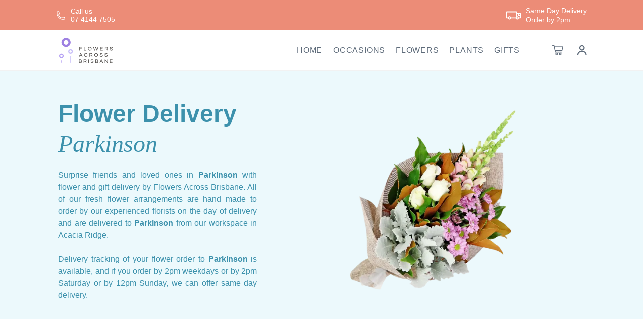

--- FILE ---
content_type: text/html; charset=utf-8
request_url: https://www.flowersacrossbrisbane.com.au/send-flowers/parkinson/
body_size: 74885
content:
<!DOCTYPE html>
<html lang="en">
  <head><script>(function(w,i,g){w[g]=w[g]||[];if(typeof w[g].push=='function')w[g].push(i)})
(window,'AW-10850708008','google_tags_first_party');</script><script async src="/083t/"></script>
			<script>
				window.dataLayer = window.dataLayer || [];
				function gtag(){dataLayer.push(arguments);}
				gtag('js', new Date());
				gtag('set', 'developer_id.dYzg1YT', true);
				gtag('config', 'AW-10850708008');
			</script>
			
    <meta charset="UTF-8" />
    <title>Online Florist Delivery to Parkinson Brisbane</title>
    <link rel="canonical" href="https://www.flowersacrossbrisbane.com.au/send-flowers/parkinson/">
    <meta name="description" content="Eco-beautiful Flowers Delivered to Parkinson from Brisbane&#39;s favourite online florist Flowers Across Brisbane" />
    <meta name="viewport" content="width=device-width,initial-scale=1">

    <link rel="preconnect" href="https://d12z2uzftrmp8l.cloudfront.net">
    <link rel="preconnect" href="https://res.cloudinary.com">
    <link rel="preconnect" href="https://geo.cookie-script.com">

      <link rel="dns-prefetch" href="https://fonts.googleapis.com">
      <link rel="dns-prefetch" href="https://fonts.gstatic.com">
      <link rel="dns-prefetch" href="https://apis.google.com">

      <meta property="og:image" content="https://res.cloudinary.com/flowers-across-aus/image/upload/footer_img.png" />
      <meta property="og:url" content="https://www.flowersacrossbrisbane.com.au/send-flowers/parkinson/" />
      <meta property="og:title" content="Online Florist Delivery to Parkinson Brisbane" />
      <meta property="og:description" content="Eco-beautiful Flowers Delivered to Parkinson from Brisbane&#39;s favourite online florist Flowers Across Brisbane" />
      <meta property="og:type" content="website" />

    

    <link rel="icon" type="image/x-icon" href="/favicon.ico">
    <link rel="icon" type="image/png" sizes="16x16" href="/favicon-16x16.png">
    <link rel="icon" type="image/png" sizes="32x32" href="/favicon-32x32.png">
    <link rel="icon" type="image/png" sizes="96x96" href="/favicon-96x96.png">
    <link rel="apple-touch-icon" sizes="180x180" href="/apple-touch-icon.png">

      <link rel="icon" type="image/png" sizes="192x192" href="/web-app-manifest-192x192.png">
      <link rel="icon" type="image/png" sizes="512x512" href="/web-app-manifest-512x512.png">
      <link rel="icon" type="image/svg+xml" href="/favicon.svg">

    <link rel="manifest" href="/site.webmanifest">

    <meta name="csrf-param" content="authenticity_token" />
<meta name="csrf-token" content="J1hOmHN5N1NMosBfFB7wGg6b6mHcpzM9Nr2KrdVNo_DXvwXn0mpkX_WGzCVWwS4TNv0oigyzLjE9xsvvSyU04g" />
    

    <style >html{line-height:1.5;text-size-adjust:100%;tab-size:4;font-family:Verdana,Helvetica,sans-serif;}
body{line-height:inherit;margin:0px;}
section{display:block;}
@media all{
*,:after,:before{box-sizing:border-box;border:0 solid #e5e7eb;}
:after,:before{--tw-content:"";}
h1,h2,h3,h4,h5,h6{font-size:inherit;font-weight:inherit;}
hr{height:0;color:inherit;border-top-width:1px;}
a{color:inherit;text-decoration:inherit;}
button{font-family:inherit;font-size:100%;line-height:inherit;color:inherit;margin:0;padding:0;text-transform:none;letter-spacing:inherit;font-weight:inherit;font-feature-settings:inherit;font-variation-settings:inherit;}
[type=button],[type=submit],button{-webkit-appearance:button;background-color:initial;background-image:none;}
summary{display:list-item;}
blockquote,dd,dl,figure,h1,h2,h3,h4,h5,h6,hr,p,pre{margin:0;}
button{cursor:pointer;}
:disabled{cursor:default;}
img{display:block;vertical-align:middle;}
img{max-width:100%;height:auto;}
*,:after,:before{--tw-translate-x:0;--tw-translate-y:0;--tw-rotate:0;--tw-skew-x:0;--tw-skew-y:0;--tw-scale-x:1;--tw-scale-y:1;--tw-scroll-snap-strictness:proximity;--tw-ring-offset-width:0px;--tw-ring-offset-color:#fff;--tw-ring-color:#3b82f680;--tw-ring-offset-shadow:0 0 #0000;--tw-ring-shadow:0 0 #0000;--tw-shadow:0 0 #0000;--tw-shadow-colored:0 0 #0000;}
.sr-only{position:absolute;width:1px;height:1px;padding:0;margin:-1px;overflow:hidden;clip:rect(0,0,0,0);white-space:nowrap;border-width:0;}
.fixed{position:fixed;}
.absolute{position:absolute;}
.relative{position:relative;}
.sticky{position:sticky;}
.inset-y-0{top:0;bottom:0;}
.right-0{right:0;}
.left-0{left:0;}
.right-4{right:1rem;}
.top-3{top:.75rem;}
.top-0{top:0;}
.top-\[2px\] {top: 2px;}
.right-\[2px\]{right: 2px;}
.\!top-1\.5{top: 0.375rem!important;}
.bottom-0{bottom:0;}
.gap-x-3 {-moz-column-gap: .75rem;column-gap: .75rem;}
.gap-x-4 {-moz-column-gap: 1rem;column-gap: 1rem;}
.gap-9 {gap: 2.25rem;}
.top-9{top:2.25rem;}
.-top-2\.5{top:-.625rem;}
.-right-2\.5{right:-.625rem;}
.-right-6{right:-1.5rem;}
.right-16{right:4rem;}
.z-10{z-index:10;}
.z-40{z-index:40;}
.z-20{z-index:20;}
.z-\[9999\]{z-index:9999;}
.m-4{margin:1rem;}
.m-0{margin:0;}
.min-w-\[170px\]{min-width: 170px;}
.m-auto{margin:auto;}
.mx-auto{margin-left:auto;margin-right:auto;}
.mx-4{margin-left:1rem;margin-right:1rem;}
.mx-2{margin-left:.5rem;margin-right:.5rem;}
.my-1{margin-top:.25rem;margin-bottom:.25rem;}
.mt-2\.5{margin-top:.625rem;}
.mt-2{margin-top:.5rem;}
.mb-7{margin-bottom:1.75rem;}
.mt-5{margin-top:1.25rem;}
.mt-14{margin-top:3.5rem;}
.ml-2{margin-left:0.5rem;}
.ml-3{margin-left:.75rem;}
.ml-4{margin-left:1rem;}
.ml-5{margin-left:1.25rem;}
.mb-36{margin-bottom:9rem;}
.ml-2\.5 {margin-left: 0.625rem;}
.mb-7\.5 {margin-bottom: 1.875rem;}
.my-5 {margin-top: 1.25rem;margin-bottom: 1.25rem;}
.block{display:block;}
.inline-block{display:inline-block;}
.flex{display:flex;}
.inline-flex{display:inline-flex;}
.hidden{display:none;}
.h-36{height:9rem;}
.h-10{height:2.5rem;}
.h-28{height:7rem;}
.h-full{height:100%;}
.h-5{height:1.25rem;}
.h-4{height:1rem;}
.h-7{height:1.75rem;}
.h-auto{height:auto;}
.h-56{height:14rem;}
.h-\[64px\]{height:64px;}
.max-h-screen{max-height:100vh;}
.max-h-96{max-height:24rem;}
.min-h-screen{min-height:100vh;}
.min-h-\[4rem\]{min-height:4rem;}
.min-h-\[5rem\] {min-height: 5rem;}
.min-h-\[281px\] {min-height: 281px;}
.w-2\/4{width:50%;}
.w-full{width:100%;}
.w-36{width:9rem;}
.w-28{width:7rem;}
.w-screen{width:100vw;}
.w-3\/4{width:75%;}
.w-4{width:1rem;}
.w-56{width:14rem;}
.w-6\/12{width:50%;}
.w-60{width:15rem;}
.w-\[86px\]{width:86px;}
.w-\[80\%\] {width: 80%;}
.max-w-screen-2xl{max-width:1536px;}
.max-w-xl{max-width:36rem;}
.min-w-5 {min-width: 1.25rem;}
.min-h-\[49px\] {min-height: 49px;}
.mb-5 {margin-bottom: 1.25rem;}
.flex-1{flex:1 1;}
.origin-top-right{transform-origin:top right;}
.\!translate-x-full{--tw-translate-x:100%!important;transform:translate(var(--tw-translate-x),var(--tw-translate-y)) rotate(var(--tw-rotate)) skewX(var(--tw-skew-x)) skewY(var(--tw-skew-y)) scaleX(var(--tw-scale-x)) scaleY(var(--tw-scale-y))!important;}
.translate-x-1\/4{--tw-translate-x:25%;}
.translate-x-1\/4{transform:translate(var(--tw-translate-x),var(--tw-translate-y)) rotate(var(--tw-rotate)) skewX(var(--tw-skew-x)) skewY(var(--tw-skew-y)) scaleX(var(--tw-scale-x)) scaleY(var(--tw-scale-y));}
.rotate-135{--tw-rotate:135deg;}
.rotate-135{transform:translate(var(--tw-translate-x),var(--tw-translate-y)) rotate(var(--tw-rotate)) skewX(var(--tw-skew-x)) skewY(var(--tw-skew-y)) scaleX(var(--tw-scale-x)) scaleY(var(--tw-scale-y));}
.transform{transform:translate(var(--tw-translate-x),var(--tw-translate-y)) rotate(var(--tw-rotate)) skewX(var(--tw-skew-x)) skewY(var(--tw-skew-y)) scaleX(var(--tw-scale-x)) scaleY(var(--tw-scale-y));}
.cursor-pointer{cursor:pointer;}
.flex-col{flex-direction:column;}
.flex-wrap{flex-wrap:wrap;}
.items-center{align-items:center;}
.justify-end{justify-content:flex-end;}
.justify-center{justify-content:center;}
.justify-between{justify-content:space-between;}
.overflow-auto{overflow:auto;}
.overflow-x-auto{overflow-x:auto;}
.overflow-y-scroll{overflow-y:scroll;}
.rounded-full{border-radius:9999px;}
.rounded{border-radius:.25rem;}
.rounded-md{border-radius:.375rem;}
.rounded-t{border-top-left-radius:.25rem;border-top-right-radius:.25rem;}
.rounded-b{border-bottom-right-radius:.25rem;border-bottom-left-radius:.25rem;}
.border{border-width:1px;}
.text-base {font-size: 1rem;line-height: 1.5rem;}
.text-xss {font-size: .813rem;}
.text-melon-lightest2 {--tw-text-opacity: 1;color: rgb(255 237 227 / var(--tw-text-opacity));}
.p-5 {padding: 1.25rem;}
.border-grey-smoke3 {--tw-border-opacity: 1;border-color: rgb(238 238 238 / var(--tw-border-opacity));}
.border-b{border-bottom-width:1px;}
.border-t{border-top-width:1px;}
.border-solid{border-style:solid;}
.border-grey-lightest{--tw-border-opacity:1;border-color:rgb(240 240 240/var(--tw-border-opacity));}
.border-black{--tw-border-opacity:1;border-color:rgb(0 0 0/var(--tw-border-opacity));}
.border-opacity-10{--tw-border-opacity:0.1;}
.bg-white{--tw-bg-opacity:1;background-color:rgb(255 255 255/var(--tw-bg-opacity));}
.bg-melon {--tw-bg-opacity: 1;background-color: rgb(238 209 195/var(--tw-bg-opacity));}
.bg-melon-darkest{--tw-bg-opacity:1;background-color:rgb(236 140 119/var(--tw-bg-opacity));}
.bg-blue-500{--tw-bg-opacity:1;background-color:rgb(59 130 246/var(--tw-bg-opacity));}
.p-7{padding:1.75rem;}
.pb-1\.5{padding-bottom:.375rem;}
.pb-12{padding-bottom:3rem;}
.pb-2 {padding-bottom: 0.5rem;}
.pl-0\.5{padding-left:0.125rem;}
.pl-2\.5{padding-left:.625rem;}
.pl-3{padding-left:.75rem;}
.pl-4{padding-left:1rem;}
.pl-6{padding-left:1.5rem;}
.pl-9{padding-left:2.25rem;}
.pr-2\.5{padding-right:.625rem;}
.pr-3{padding-right:.75rem;}
.pr-4{padding-right:1rem;}
.pr-10{padding-right:2.5rem;}
.pt-1\.5 {padding-top: 0.375rem;}
.pt-\[50px\] {padding-top: 50px;}
.pt-5{padding-top:1.25rem;}
.pt-8{padding-top:2rem;}
.pt-10{padding-top:2.5rem;}
.pt-11{padding-top:2.75rem;}
.px-1{padding-left:.25rem;padding-right:.25rem;}
.px-4{padding-left:1rem;padding-right:1rem;}
.px-5{padding-left:1.25rem;padding-right:1.25rem;}
.px-6{padding-left:1.5rem;padding-right:1.5rem;}
.px-3\.75 {padding-left: .938rem;padding-right: .938rem;}
.py-1{padding-top:.25rem;padding-bottom:.25rem;}
.py-2{padding-top:.5rem;padding-bottom:.5rem;}
.py-2\.5{padding-top:.625rem;padding-bottom:.625rem;}
.py-3{padding-top:.75rem;padding-bottom:.75rem;}
.py-4{padding-top:1rem;padding-bottom:1rem;}
.py-8{padding-top:2rem;padding-bottom:2rem;}
.text-center{text-align:center;}
.text-left{text-align:left;}
.text-right{text-align:right;}
.font-sans{font-family:Verdana,Helvetica,sans-serif}
.font-helvetica {font-family: Helvetica Neue;}
.text-sm{font-size:.875rem;line-height:1.25rem;}
.text-xs{font-size:.75rem;line-height:1rem;}
.text-lg{font-size:1.125rem;line-height:1.75rem;}
.text-xl{font-size:1.25rem;line-height:1.75rem;}
.text-2xl {font-size: 1.5rem;line-height: 2rem;}
.text-4xl{font-size:2.25rem;line-height:2.5rem;}
.text-3xl{font-size:1.875rem;line-height:2.25rem;}
.text-5xl {font-size: 3rem;line-height: 1;}
.text-6xl{font-size:3.75rem;line-height:1;}
.font-semibold{font-weight:600;}
.font-bold{font-weight:700;}
.font-normal{font-weight:400;}
.font-light{font-weight:300;}
.uppercase{text-transform:uppercase;}
.leading-5{line-height:1.25rem;}
.leading-7{line-height:1.75rem;}
.leading-8{line-height:2rem;}
.leading-semiSM {line-height: 1.2;}
.leading-normal {line-height: 1.5;}
.tracking-wider{letter-spacing:.05em;}
.leading-\[18px\] {line-height: 18px;}
.text-melon-light {--tw-text-opacity:1;color:rgb(255 236 226/var(--tw-text-opacity));}
.text-black{--tw-text-opacity:1;color:rgb(0 0 0/var(--tw-text-opacity));}
.text-black-semi1{--tw-text-opacity:1;color:rgb(24 32 45 / var(--tw-text-opacity));}
.text-blueGrey-darkest{--tw-text-opacity:1;color:rgb(94 107 122/var(--tw-text-opacity));}
.text-blueGrey-dark{--tw-text-opacity:1;color:rgb(74 77 103/var(--tw-text-opacity));}
.text-gray-700{--tw-text-opacity:1;color:rgb(55 65 81/var(--tw-text-opacity));}
.text-grey-semiblack{--tw-text-opacity:1;color:rgb(114 111 128/var(--tw-text-opacity));}
.text-melon-darkest{--tw-text-opacity:1;color:rgb(236 140 119/var(--tw-text-opacity));}
.text-melon-ultradark{--tw-text-opacity:1;color:rgb(99 59 59/var(--tw-text-opacity));}
.text-white{--tw-text-opacity:1;color:rgb(255 255 255/var(--tw-text-opacity));}
.text-\[\#3C9F7B\]{--tw-text-opacity:1;color:rgb(60 159 123/var(--tw-text-opacity));}
.text-\[32px\]{font-size:32px;}
.text-2\.5 {font-size: .625rem;}
.opacity-0{opacity:0;}
.self-center{align-self:center;}
.shadow-md, .shadow-menu {box-shadow: 0 0 #0000, 0 0 #0000, var(--tw-shadow);box-shadow: var(--tw-ring-offset-shadow, 0 0 #0000), var(--tw-ring-shadow, 0 0 #0000), var(--tw-shadow);}
.shadow-lg{--tw-shadow:0 10px 15px -3px #0000001a,0 4px 6px -4px #0000001a;--tw-shadow-colored:0 10px 15px -3px var(--tw-shadow-color),0 4px 6px -4px var(--tw-shadow-color);}
.shadow-lg{box-shadow:0 0 #0000,0 0 #0000,var(--tw-shadow);box-shadow:var(--tw-ring-offset-shadow,0 0 #0000),var(--tw-ring-shadow,0 0 #0000),var(--tw-shadow);}
.shadow-menu{--tw-shadow:0 4px 50px 0 #0000001a;--tw-shadow-colored:0 4px 50px 0 var(--tw-shadow-color);box-shadow:0 0 #0000,0 0 #0000,var(--tw-shadow);box-shadow:var(--tw-ring-offset-shadow,0 0 #0000),var(--tw-ring-shadow,0 0 #0000),var(--tw-shadow);}
.ring-1{box-shadow:var(--tw-ring-offset-shadow),var(--tw-ring-shadow),0 0 #0000;box-shadow:var(--tw-ring-offset-shadow),var(--tw-ring-shadow),var(--tw-shadow,0 0 #0000);}
.ring-1{--tw-ring-offset-shadow:var(--tw-ring-inset) 0 0 0 var(--tw-ring-offset-width) var(--tw-ring-offset-color);--tw-ring-shadow:var(--tw-ring-inset) 0 0 0 calc(1px + var(--tw-ring-offset-width)) var(--tw-ring-color);}
.ring-black{--tw-ring-opacity:1;--tw-ring-color:rgb(0 0 0/var(--tw-ring-opacity));}
.ring-opacity-5{--tw-ring-opacity:0.05;}
#profile-menu:before{right:1.25rem;}
#profile-menu:before{content:"";position:absolute;top:-1.25rem;border:12px solid;border-color:#0000 #0000 #fff;}
.buttonBg{background-color:#ec8c77;}
.textColor-3{color:#ec8c77;}
.fs-22{font-size:22px;}
.buttonBorder{border-color:#ffc0b3;}
.nav-arrow{transition:all .7s linear;}
.sticky{position:fixed;top:0;width:100%;-webkit-animation-name:fadeInDown;animation-name:fadeInDown;-webkit-animation-duration:.8s;animation-duration:.8s;transition-timing-function:linear;}
.fs-13{font-size:13px;}
.addcart-modal{border-color:#e5e5e5;}
.hover\:text-blue-darkest:hover {--tw-text-opacity: 1;color: rgb(35 82 124 / var(--tw-text-opacity));}
.theme-fam li.current, .theme-fam li.current a:hover {--tw-text-opacity: 1;color: rgb(255 255 255 / var(--tw-text-opacity));}
.theme-fam li.current {border-radius: .375rem;--tw-bg-opacity: 1;background-color: rgb(236 140 119 / var(--tw-bg-opacity));}
.grid-cols-1 {grid-template-columns: repeat(1, minmax(0, 1fr));}
.grid {display: grid;}
.w-4\/5 {width: 80%;}
.min-h-\[201px\] {min-height: 201px;}
.aspect-square {aspect-ratio: 1 / 1;}
.gap-y-4 {row-gap: 1rem;}
.gap-y-2 {row-gap: .5rem;}
.bg-\[\#3C9F7B\]{--tw-bg-opacity:1;background-color:rgb(60 159 123/var(--tw-bg-opacity));}
.bg-\[\#318164\]{--tw-bg-opacity:1;background-color:rgb(49 129 100/var(--tw-bg-opacity));}
.border-\[\#E0E5EA\]{--tw-border-opacity:1;border-color:rgb(224 229 234/var(--tw-border-opacity));}
.p-3 {padding: .75rem;}
.min-h-\[150px\] {min-height: 150px;}
.\!flex{display:flex !important;}
.\!static{position:static !important;}
.gap-x-5{-moz-column-gap: 1.25rem;column-gap: 1.25rem;}
.bg-\[\#C6F4E3\]{--tw-bg-opacity:1;background-color:rgb(198 244 227/var(--tw-bg-opacity));}
.bg-\[\#8987D6\]{--tw-bg-opacity:1;background-color:rgb(137 135 214/var(--tw-bg-opacity));}
.bg-\[\#F2F2F2\] {--tw-bg-opacity:1;background-color:rgb(242 242 242/var(--tw-bg-opacity));}
.text-\[20px\] {font-size: 20px;}
.w-6\.5 {width: 1.563rem;}
.h-6\.5 {height: 1.563rem;}
.gap-2\.5 {gap: .625rem;}
.leading-extraLoose {line-height: 2.8125rem;}
.mb-\[100px\] {margin-bottom: 100px;}

@media (max-width:639px){
.xs-fs-13{font-size:13px;}
}
.font-poppins{font-family:Verdana,Helvetica,sans-serif;}
.borderColor-1{border-color:#0000000d;}
.filter-open{width:100%;height:100%;background:rgba(32,30,30,.235);}
@media screen and (max-width:380px){
.toggle-menu-btn{width:100%;}
}
.hover\:border-primary:hover{--tw-border-opacity:1;border-color:rgb(236 140 119/var(--tw-border-opacity));}
.hover\:bg-primary:hover{--tw-bg-opacity:1;background-color:rgb(236 140 119/var(--tw-bg-opacity));}
.hover\:bg-grey-lightest:hover{--tw-bg-opacity:1;background-color:rgb(240 240 240/var(--tw-bg-opacity));}
.hover\:bg-blue-700:hover{--tw-bg-opacity:1;background-color:rgb(29 78 216/var(--tw-bg-opacity));}
.hover\:bg-gray-100:hover{--tw-bg-opacity:1;background-color:rgb(243 244 246/var(--tw-bg-opacity));}
.hover\:text-white:hover{--tw-text-opacity:1;color:rgb(255 255 255/var(--tw-text-opacity));}
.focus\:outline-none:focus{outline:2px solid #0000;outline-offset:2px;}

/*Product Tag*/
.bg-lavender {--tw-bg-opacity: 1;background-color: rgb(137 135 214 / var(--tw-bg-opacity));}
.bg-blueGreen {--tw-bg-opacity: 1;background-color: rgb(60 145 172 / var(--tw-bg-opacity));}
.right-0 {right: 0;}
.left-0 {left: 0;}
.bottom-0 {bottom: 0;}
.rounded-bl {border-bottom-left-radius: .25rem;}
.rounded-tr {border-top-right-radius: .25rem;}
.pl-7\.5 {padding-left: 1.875rem;}
.after\:content-\[\'\'\]:after {--tw-content: "";content: var(--tw-content);}
.after\:pl-2:after {content: var(--tw-content);padding-left: .5rem;}
.after\:border-blueGreen:after {content: var(--tw-content);--tw-border-opacity: 1;border-color: rgb(60 145 172 / var(--tw-border-opacity));}
.after\:border-r-transparent:after {content: var(--tw-content);border-right-color: #0000;}
.after\:border-b-transparent:after {content: var(--tw-content);border-bottom-color: #0000;}
.after\:border-\[20px\]:after {content: var(--tw-content);border-width: 20px;}
.after\:border-t-\[40px\]:after {content: var(--tw-content);border-top-width: 40px;}
.after\:border-l-0:after {content: var(--tw-content);border-left-width: 0;}
.after\:w-0:after {content: var(--tw-content);width: 0;}
.after\:h-full:after {content: var(--tw-content);height: 100%;}
.after\:left-full:after {content: var(--tw-content);left: 100%;}
.after\:top-0:after {content: var(--tw-content);top: 0;}
.after\:absolute:after {content: var(--tw-content);position: absolute;}

@media (min-width:640px){
.sm\:relative{position:relative;}
.sm\:-right-3{right:-.75rem;}
.sm\:-top-2{top:-.5rem;}
.sm\:mb-0{margin-bottom:0;}
.sm\:mb-3{margin-bottom:.75rem;}
.sm\:mt-0{margin-top:0;}
.sm\:block{display:block;}
.sm\:flex{display:flex;}
.sm\:h-auto{height:auto;}
.sm\:rounded-none{border-radius:0;}
.sm\:border-0{border-width:0;}
.sm\:bg-transparent{background-color:initial;}
.sm\:px-6{padding-left:1.5rem;padding-right:1.5rem;}
.sm\:px-7{padding-left:1.75rem;padding-right:1.75rem;}
.sm\:px-0{padding-left:0;padding-right:0;}
.sm\:py-5{padding-top:1.25rem;padding-bottom:1.25rem;}
.sm\:pt-7{padding-top:1.75rem;}
.sm\:pt-0{padding-top:0;}
.sm\:pr-3{padding-right:.75rem;}
.sm\:pl-3{padding-left:.75rem;}
.sm\:text-base{font-size:1rem;line-height:1.5rem;}
.sm\:min-h-\[5rem\]{min-height:5rem;}
.sm\:inline {display: inline;}
.sm\:w-\[65\%\] {width: 65%;}
.famSM\:text-9\.5 {font-size: 2.375rem;}
.sm\:text-lg {font-size: 1.125rem;line-height: 1.75rem;}
.sm\:pt-2\.25 {padding-top: .563rem;}
.sm\:text-xs {font-size: .75rem;line-height: 1rem;}
.sm\:grid-cols-2 {grid-template-columns: repeat(2, minmax(0, 1fr));}
.sm\:w-full {width: 100%;}
}
@media (min-width:768px){
.md\:invisible{visibility:hidden;}
.md\:block{display:block;}
.md\:inline-block{display:inline-block;}
.md\:flex{display:flex;}
.md\:hidden{display:none;}
.md\:pt-12{padding-top:3rem;}
.md\:w-1\/4{width:25%;}
.md\:max-w-3xl{max-width:48rem;}
.md\:w-80 {width: 20rem;}
.md\:shadow-none{--tw-shadow:0 0 #0000;--tw-shadow-colored:0 0 #0000;box-shadow:0 0 #0000,0 0 #0000,var(--tw-shadow);box-shadow:var(--tw-ring-offset-shadow,0 0 #0000),var(--tw-ring-shadow,0 0 #0000),var(--tw-shadow);}
.famMD\:max-w-fam-tablet {max-width: 760px;}
.md\:w-\[50\%\] {width: 50%;}
.md\:text-left {text-align: left;}
.md\:grid-cols-3 {grid-template-columns: repeat(3, minmax(0, 1fr));}
.sm\:min-h-\[254px\] {min-height: 254px;}
}
@media (min-width: 992px) {
.famLG\:max-w-fam-laptop {max-width: 970px;}
.famLG\:grid-cols-3{grid-template-columns: repeat(3, minmax(0, 1fr));}
}
@media (min-width:1024px){
.lg\:ml-4{margin-left:1rem;}
.lg\:ml-8{margin-left:2rem;}
.lg\:px-6{padding-left:1.5rem;padding-right:1.5rem;}
.lg\:pr-6{padding-right: 1.5rem;}
.lg\:pr-16{padding-right:4rem;}
.lg\:shadow-none {--tw-shadow: 0 0 #0000;--tw-shadow-colored: 0 0 #0000;box-shadow: 0 0 #0000, 0 0 #0000, var(--tw-shadow);box-shadow: var(--tw-ring-offset-shadow, 0 0 #0000), var(--tw-ring-shadow, 0 0 #0000), var(--tw-shadow);}
.lg\:h-auto {height: auto;}
.lg\:flex {display: flex;}
.lg\:static {position: static;}
.lg\:hidden {display: none;}
.lg\:pt-0 {padding-top: 0;}
.lg\:flex-row {flex-direction: row;}
.lg\:w-auto {width: auto;}
.lg\:text-sm {font-size: .875rem;line-height: 1.25rem;}
.lg\:\!text-sm {font-size: .875rem !important;line-height: 1.25rem !important;}
.lg\:py-2 {padding-top: .5rem;padding-bottom: .5rem;}
.lg\:py-2 {padding-top: .5rem;padding-bottom: .5rem;}
.lg\:border-b-0 {border-bottom-width: 0;}
.lg\:justify-start {justify-content: flex-start;}
.lg\:overflow-visible {overflow: visible;}
.lg\:px-4 {padding-left: 1rem;padding-right: 1rem;}
.lg\:absolute {position: absolute;}
.lg\:drop-shadow-xl {--tw-drop-shadow: drop-shadow(0 20px 13px #00000008) drop-shadow(0 8px 5px #00000014);filter: var(--tw-blur) var(--tw-brightness) var(--tw-contrast) var(--tw-grayscale) var(--tw-hue-rotate) var(--tw-invert) var(--tw-saturate) var(--tw-sepia) var(--tw-drop-shadow);}
.lg\:py-2\.5 {padding-top: .625rem;padding-bottom: .625rem;}
.lg\:px-\[5px\] {padding-left: 5px;padding-right: 5px;}
.lg\:text-lg {font-size: 1.125rem;line-height: 1.75rem;}
.lg\:grid-cols-4 {grid-template-columns: repeat(4, minmax(0, 1fr));}
}
@media (min-width:1280px){
.xl\:px-28{padding-left:7rem;padding-right:7rem;}
}
@media (min-width: 1200px) {
.famXL\:max-w-fam-desktop {max-width: 1170px;}
}
@media print{
.print\:hidden{display:none;}
}
}

/* CLS prevention utility for fixed elements */
.contain-layout{contain:layout;}

@-webkit-keyframes fadeInDown{0%{opacity:0;-webkit-transform:translateY(-20px);}to{opacity:1;-webkit-transform:translateY(0);}}
@keyframes fadeInDown{0%{opacity:0;transform:translateY(-20px);}to{opacity:1;transform:translateY(0);}}
</style>
<style >@font-face{font-family:Fab;src:url([data-uri]) format("woff");font-weight:400;font-style:normal}
</style>
<style >@font-face{font-family:Fam;src:url([data-uri]) format("woff");font-weight:400;font-style:normal}.fa-icon{display:inline-block;font:normal normal normal 14px/1 Fam;font-size:inherit;text-rendering:auto;-webkit-font-smoothing:antialiased;-moz-osx-font-smoothing:grayscale}.fa-icon-lg{font-size:1.33333333em;line-height:.75em;vertical-align:-15%}.fa-icon-2x{font-size:2em}.fa-icon-3x{font-size:3em}.fa-icon-4x{font-size:4em}.fa-icon-5x{font-size:5em}.fa-icon-bars:before{content:"\f000"}.fa-icon-check:before{content:"\f001"}.fa-icon-chevron-up:before{content:"\f002"}.fa-icon-envelope:before{content:"\f005"}.fa-icon-home:before{content:"\f008"}.fa-icon-instagram:before{content:"\f009"}.fa-icon-phone:before{content:"\f00b"}.fa-icon-search:before{content:"\f00e"}.fa-icon-times:before{content:"\f010"}.fa-icon-twitter:before{content:"\f011"}.fa-icon-angle-right:before{content:"\f012"}.fa-icon-angle-left:before{content:"\f013"}.fa-icon-plus:before{content:"\f014"}.fa-icon-lock:before{content:"\f015"}.fa-icon-angle-up:before{content:"\f016"}.fa-icon-question-circle:before{content:"\f017"}.fa-icon-print:before{content:"\f018"}.fa-icon-truck:before{content:"\f019"}.fa-icon-angle-down:before{content:"\f01a"}.fa-icon-refresh:before{content:"\f01b"}.fa-icon-chevron-right:before{content:"\f01c"}.fa-icon-info-circle:before{content:"\f01d"}.fa-icon-facebook:before{content:"\f01e"}.fa-icon-credit-card:before{content:"\f01f"}.fa-icon-laptop:before{content:"\f020"}.fa-icon-shopping-cart:before{content:"\f021"}.fa-icon-building:before{content:"\f022"}.fa-icon-google-plus:before{content:"\f023"}.fa-icon-minus:before{content:"\f025"}.fa-icon-clock-o:before{content:"\f026"}.fa-icon-quote-left:before{content:"\f027"}.fa-icon-checkbox-marked-circle-outline:before{content:"\f028"}.fa-icon-comments-o:before{content:"\f029"}.fa-icon-clock-fast:before{content:"\f02a"}.fa-icon-plus-circle:before{content:"\f02b"}.fa-icon-times-circle:before{content:"\f02c"}.fa-icon-info-with-circle:before{content:"\f02d"}.fa-icon-info-circle-btm:before{content:"\f02e"}.fa-icon-plus-circle-btl:before{content:"\f02f"}.fa-icon-times-circle-btl:before{content:"\f030"}.fa-icon-minus-circle:before{content:"\f031"}.fa-icon-star:before{content:"\f032"}.fa-icon-star-o:before{content:"\f033"}.fa-icon-star-half-o:before{content:"\f034"}.fa-icon-faa-flower:before{content:"\f035"}.fa-icon-faa-delivery-truck:before{content:"\f037"}.fa-icon-faa-notification:before{content:"\f039"}.fa-icon-faa-greenhouse:before{content:"\f03a"}.fa-icon-faa-helper:before{content:"\f03b"}.fa-icon-info:before{content:"\f03c"}.fa-icon-paw:before{content:"\f03d"}.fa-icon-fresh:before{content:"\f03e"}.fa-icon-rates:before{content:"\f03f"}.fa-icon-delivery-truck:before{content:"\f040"}.fa-icon-sprout:before{content:"\f041"}.fa-icon-search-btm:before{content:"\f042"}.fa-icon-shopping-cart-btm:before{content:"\f043"}.fa-icon-circle-arrow-right:before{content:"\f044"}.fa-icon-times-btm:before{content:"\f045"}.fa-icon-circle-arrow-left:before{content:"\f047"}.fa-icon-edit:before{content:"\f048"}.fa-icon-check-mdc:before{content:"\f049"}.fa-icon-shopping-bag:before{content:"\f04a"}.fa-icon-chevron-down:before{content:"\f04b"}.fa-icon-chevron-left:before{content:"\f04c"}.fa-icon-arrow-right:before{content:"\f04d"}.fa-icon-arrow-down:before{content:"\f04e"}.fa-icon-arrow-up:before{content:"\f04f"}.fa-icon-arrow-left:before{content:"\f050"}.fa-icon-at:before{content:"\f051"}.fa-icon-chat:before{content:"\f052"}.fa-icon-phone-outline:before{content:"\f053"}.fa-icon-unhappy:before{content:"\f054"}.fa-icon-website:before{content:"\f055"}.fa-icon-happy:before{content:"\f056"}.fa-icon-sms:before{content:"\f057"}.fa-icon-social:before{content:"\f058"}.sr-only-focusable:active,.sr-only-focusable:focus{position:static;width:auto;height:auto;margin:0;overflow:visible;clip:auto}.fa{display:inline-block;font:normal normal normal 14px/1 Fab;font-size:inherit;text-rendering:auto;-webkit-font-smoothing:antialiased;-moz-osx-font-smoothing:grayscale}.fa-fw{width:1.28571429em;text-align:center}.fa-truck-o:before{content:"\f001"}.fa-cart-o:before{content:"\f002"}.fa-user-o:before{content:"\f003"}.fa-menu:before{content:"\f004"}.fa-phone-o:before{content:"\f046"}.fa-chevron-right:before{content:"\f059"}.fa-menu-flowers:before{content:"\f05c"}.fa-menu-gifts:before{content:"\f05d"}.fa-menu-home:before{content:"\f05e"}.fa-menu-plants:before{content:"\f05f"}.fa-close:before{content:"\f066"}.sr-only{position:absolute;width:1px;height:1px;padding:0;margin:-1px;overflow:hidden;clip:rect(0,0,0,0);border:0}
</style>

	  <style data-turbo-track="reload">.\!leading-tight{line-height:1.25!important;}
.align-middle{vertical-align: middle;}
.bg-blueGreen-lightest{--tw-bg-opacity: 1;background-color: rgb(236 249 252/var(--tw-bg-opacity));}
.bg-black{--tw-bg-opacity: 1;background-color: rgb(0 0 0/var(--tw-bg-opacity));}
.bg-green-dark{--tw-bg-opacity: 1;background-color: rgb(62 153 121/var(--tw-bg-opacity));}
.bg-gray-100{--tw-bg-opacity: 1;background-color: rgb(243 244 246/var(--tw-bg-opacity));}
.bg-gray-300{--tw-bg-opacity: 1;background-color: rgb(209 213 219/var(--tw-bg-opacity));}
.bg-opacity-80{--tw-bg-opacity:0.8;}
.border-green-dark{--tw-border-opacity: 1;border-color: rgb(62 153 121/var(--tw-border-opacity));}
.border-grey{--tw-border-opacity: 1;border-color: rgb(229 229 229/var(--tw-border-opacity));}
.border-gray-300{--tw-border-opacity: 1;border-color: rgb(209 213 219/var(--tw-border-opacity));}
.fa-filter:before{content:"\f068";}
.font-serif{font-family:Georgia,serif;}
.flex-row{flex-direction:row;}
.flex-row-reverse{flex-direction:row-reverse;}
.h-\[250px\]{height:250px;}
.inset-0{inset:0;}
.italic{font-style:italic;}
.last\:mr-0:last-child{margin-right:0px;}
.leading-none{line-height:1;}
.m-auto{margin:auto;}
.max-h-\[250px\]{max-height:250px;}
.max-w-3xl{max-width:48rem;}
.max-w-350px{max-width:350px;}
.-m-5{margin: -1.25rem;}
.mb-2{margin-bottom:0.5rem;}
.mb-2\.5{margin-bottom:0.625rem;}
.mb-3\.5{margin-bottom:0.875rem;}
.mb-4{margin-bottom:1rem;}
.mb-5{margin-bottom:1.25rem;}
.mb-6{margin-bottom:1.5rem;}
.mb-8{margin-bottom:2rem;}
.mb-9{margin-bottom:2.25rem;}
.mb-10{margin-bottom:2.5rem;}
.mb-20{margin-bottom:5rem;}
.mr-1{margin-right:0.25rem;}
.mr-2{margin-right:0.5rem;}
.mr-4{margin-right:1rem;}
.mr-5{margin-right:1.25rem;}
.mr-12{margin-right:3rem;}
.mt-8{margin-top:2rem;}
.mt-10{margin-top:2.5rem;}
.my-8{margin-top:2rem;margin-bottom:2rem;}
.min-w-full{min-width:100%;}
.min-w-min{min-width: -moz-min-content;min-width: min-content;}
.not-italic{font-style:normal;}
.object-contain{object-fit:contain;}
.object-top{object-position:center top;}
.overflow-hidden{overflow:hidden;}
.p-1{padding:0.25rem;}
.p-5{padding:1.25rem;}
.p-6{padding:1.5rem;}
.pr-0{padding-right:0;}
.pt-2{padding-top:0.5rem;}
.px-2{padding-left:0.5rem;padding-right:0.5rem;}
.px-7{padding-left:1.75rem;padding-right:1.75rem;}
.rounded-full{border-radius:9999px;}
.text-2xl{font-size:1.5rem;line-height:2rem;}
.text-10px{font-size:10px;}
.text-blue-600{--tw-text-opacity: 1;color: rgb(37 99 235/var(--tw-text-opacity));}
.text-blueGreen{--tw-text-opacity: 1;color: rgb(60 145 172/var(--tw-text-opacity));}
.text-green-dark{--tw-text-opacity: 1;color: rgb(62 153 121/var(--tw-text-opacity));}
.text-justify{text-align:justify;}
.text-xxs{font-size:0.5rem;}
.underline{text-decoration-line:underline;}
.w-10{width:2.5rem;}
.w-1\/3{width:33.333333%;}
.w-2\/3{width:66.666667%;}
.z-30{z-index:30;}

/*products*/
.flickity-enabled{position:relative;}
.flickity-viewport{position:relative;height:100%;overflow:hidden;}
.product-card .flickity-viewport{margin-bottom:15px;}
.flickity-enabled.is-draggable .flickity-viewport{cursor:grab;}
.flickity-slider{position:absolute;width:100%;height:100%;}
.flickity-enabled.is-draggable{-webkit-tap-highlight-color:transparent;user-select:none;}
.flickity-prev-next-button{box-shadow: rgba(213, 188, 188, 0.3) 0px 4px 10px;background-color: rgb(255, 255, 255) !important;}
.flickity-button:disabled{opacity:0.3;cursor:auto;pointer-events:none;}
.flickity-prev-next-button.previous{left:10px;}
.flickity-prev-next-button:disabled{display:none;}
.flickity-prev-next-button.next{right:10px;}
.flickity-button-icon{fill:currentcolor;}
.flickity-prev-next-button .flickity-button-icon{position:absolute;left:20%;top:20%;width:60%;height:60%;}
.flickity-page-dots{position:absolute;width:100%;bottom:-25px;text-align:center;line-height:1;padding:0px;margin:0px;list-style:none;}
.flickity-page-dots{bottom:-3rem;}
.flickity-page-dots .dot{display:inline-block;width:10px;height:10px;opacity:0.25;cursor:pointer;margin:0px 8px;background:rgb(51, 51, 51);border-radius:50%;}
.flickity-page-dots .dot{opacity:1;width:13px;height:13px;background-color:rgb(255, 236, 226);margin:0px 4px;}
.flickity-page-dots .dot.is-selected{opacity:1;}
.flickity-page-dots .dot.is-selected{background-color:rgb(236, 140, 119);}
.category .flickity-prev-next-button, .suburbs .flickity-prev-next-button{display:none !important;}
.category .flickity-page-dots, .suburbs .flickity-page-dots{bottom:-1rem !important;display:block !important;}
.plants .flickity-page-dots .dot, .suburbs .flickity-page-dots .dot{background-color:rgb(189, 228, 215);}
.plants .flickity-page-dots .dot.is-selected, .suburbs .flickity-page-dots .dot.is-selected{background-color:rgb(47, 126, 98);}
.product-card__title{display: -webkit-box;-webkit-line-clamp: 2;-webkit-box-orient: vertical;overflow:hidden;}

@media (min-width: 640px){
.sm\:gap-4{gap:1rem;}
.sm\:grid{display:grid;}
.sm\:grid-cols-2{grid-template-columns: repeat(2,minmax(0,1fr));}
.sm\:mt-12{margin-top:3rem;}
}
@media (min-width: 768px){
.md\:flex-nowrap{flex-wrap:nowrap;}
.md\:hidden{display:none;}
.md\:justify-center{justify-content:center;}
.md\:mb-20{margin-bottom:5rem;}
.md\:mt-0{margin-top:0;}
.md\:mt-12{margin-top:3rem;}
.md\:items-start{align-items:flex-start;}
.product-list .products{width:720px;}
.flickity-page-dots{display: none;}
}
@media (min-width: 1024px){
.lg\:block{display:block;}
.lg\:flex-row{flex-direction:row;}
.lg\:justify-start{justify-content:flex-start;}
.lg\:my-0{margin-top:0;margin-bottom:0;}
.lg\:my-20{margin-top:5rem;margin-bottom:5rem;}
.lg\:pr-12{padding-right:3rem;}
.lg\:py-14{padding-top:3.5rem;padding-bottom:3.5rem;}
.lg\:text-left{text-align:left;}
.lg\:text-6xl{font-size:3.75rem;line-height:1;}
.lg\:w-32{width:8rem;}
}
@media (min-width: 1280px){
.xl\:px-29{padding-left:7.25rem;padding-right:7.25rem;}
}
</style>



    <link rel="preload" href="https://d12z2uzftrmp8l.cloudfront.net/assets/fab_application-358ba166128f160de362c6e2415a1490e7203c3bec05a37c6d60f7599d0a9835.js" as="script">

    <script src="https://d12z2uzftrmp8l.cloudfront.net/assets/fab_application-358ba166128f160de362c6e2415a1490e7203c3bec05a37c6d60f7599d0a9835.js" defer="defer" data-turbo-track="reload"></script>

        <!-- Google Consent Mode v2 - Must load before any tracking -->
        <script>
  // Set default consent values before any tracking scripts load
  window.dataLayer = window.dataLayer || [];
  function gtag(){dataLayer.push(arguments);}

  // Set stricter defaults for regions where we show cookie banners
  gtag('consent', 'default', {
    'ad_storage': 'denied',
    'analytics_storage': 'denied',
    'ad_user_data': 'denied',
    'ad_personalization': 'denied',
    'wait_for_update': 500,
    'region': ['GB', 'US-CA', 'AT', 'BE', 'BG', 'HR', 'CY', 'CZ', 'DK', 'EE', 'FI', 'FR', 'DE', 'GR', 'HU', 'IE', 'IT', 'LV', 'LT', 'LU', 'MT', 'NL', 'PL', 'PT', 'RO', 'SK', 'SI', 'ES', 'SE']
  });

  // More permissive defaults for regions without cookie banners
  gtag('consent', 'default', {
    'ad_storage': 'granted',
    'analytics_storage': 'granted',
    'ad_user_data': 'granted',
    'ad_personalization': 'granted'
  });

  gtag('set', 'ads_data_redaction', true);
  gtag('set', 'url_passthrough', true);
  gtag('set', 'developer_id.dMmY1Mm', true);
</script>


        <!-- Cookie Consent Script - for specific regions only -->
        <!-- Cookie Consent Configuration - Must load before the script -->
<script type="text/javascript" charset="UTF-8" src="//geo.cookie-script.com/s/c84439b88e17ac73b7efeb0f2ffff208.js?country=gb&state=ca&region=eu" async></script>

          <!-- Analytics Scripts - load after consent is established -->
          <!-- Google Analytics and Google Ads -->
<script async src="https://www.googletagmanager.com/gtag/js?id=G-NRYS88629J" data-turbo-track="reload"></script>
<script data-turbo-track="reload">
  window.dataLayer = window.dataLayer || [];
  function gtag(){dataLayer.push(arguments);}
  gtag('js', new Date());

  gtag('config', 'G-NRYS88629J'); // GA4 Tag

    gtag('config', 'AW-10850708008', {'allow_enhanced_conversions':true}); // Google Ads conversion tag


    gtag('event', 'join_group', {
  'send_to': 'G-NRYS88629J',
  'group_id': 'fab'
});

  gtag('set', 'user_properties', {
    'ab_theme': 'fab'
  });

</script>

<!-- Bing Ads and Microsoft Clarity -->
  <script>
    (function(w,d,t,r,u){var f,n,i;w[u]=w[u]||[],f=function(){var o={ti:"141000266"};o.q=w[u],w[u]=new UET(o),w[u].push("pageLoad")},n=d.createElement(t),n.src=r,n.async=1,n.onload=n.onreadystatechange=function(){var s=this.readyState;s&&s!=="loaded"&&s!=="complete"||(f(),n.onload=n.onreadystatechange=null)},i=d.getElementsByTagName(t)[0],i.parentNode.insertBefore(n,i)})(window,document,"script","//bat.bing.com/bat.js","uetq");
  </script>

    <script>
  window.uetq = window.uetq || [];
  window.uetq.push ('event', 'ab_group', {'event_category': 'ab_test_group', 'event_label': 'fab'});
  if (typeof clarity !== 'undefined' && clarity !== null) {
    clarity("set", "ab_theme_group", "fab");
  }
</script>






    
    
  </head>

  <body class="flex flex-col min-h-screen w-full" data-controller="layout">
    <!-- Skip to main content link for accessibility -->
    <a href="#main-content" class="sr-only focus:not-sr-only focus:absolute focus:top-4 focus:left-4 focus:z-50 focus:px-4 focus:py-2 focus:bg-white focus:text-gray-900 focus:border-2 focus:border-gray-900 focus:rounded focus:shadow-lg">
      Skip to main content
    </a>

    <div class="fixed z-20 filter-open hidden" id="filter-handler" data-action="click->layout#closeFilter"></div>

    <header class="font-sans z-40 print:hidden" data-controller="sticky">

  <div class="bg-melon-darkest">
    <div class="w-full mx-auto flex self-center justify-between px-3.75 text-sm h-auto max-w-screen-2xl flex xl:px-28 items-center py-3 ">
      <!-- Call Us -->
      <div class="text-left flex self-center">
        <a href="tel:0741447505" class="flex">
          <svg class="self-center text-white" height="19px" width="19px" xmlns="http://www.w3.org/2000/svg" fill="none" viewBox="0 0 24 24" stroke-width="1.5" stroke="currentColor">
            <path stroke-linecap="round" stroke-linejoin="round" d="M2.25 6.75c0 8.284 6.716 15 15 15h2.25a2.25 2.25 0 002.25-2.25v-1.372c0-.516-.351-.966-.852-1.091l-4.423-1.106c-.44-.11-.902.055-1.173.417l-.97 1.293c-.282.376-.769.542-1.21.38a12.035 12.035 0 01-7.143-7.143c-.162-.441.004-.928.38-1.21l1.293-.97c.363-.271.527-.734.417-1.173L6.963 3.102a1.125 1.125 0 00-1.091-.852H4.5A2.25 2.25 0 002.25 4.5v2.25z" />
          </svg>
          <span class="ml-2.5 text-white flex flex-col leading-semiSM">
            <span>Call us</span>
            <span class="text-white  sm:inline hidden">07 4144 7505</span>
          </span>
        </a>
      </div>

      <!-- Delivery Info -->
      <div class="flex self-center justify-end">
        <svg class="self-center" width="29px" height="19px" viewBox="0 0 29 16" fill="none" xmlns="http://www.w3.org/2000/svg">
          <path d="M21.9111 11.6078C22.253 11.6078 22.5808 11.74 22.8225 11.9754C23.0642 12.2107 23.2 12.5299 23.2 12.8627C23.2 13.1956 23.0642 13.5147 22.8225 13.7501C22.5808 13.9854 22.253 14.1176 21.9111 14.1176C21.5693 14.1176 21.2415 13.9854 20.9997 13.7501C20.758 13.5147 20.6222 13.1956 20.6222 12.8627C20.6222 12.5299 20.758 12.2107 20.9997 11.9754C21.2415 11.74 21.5693 11.6078 21.9111 11.6078ZM6.44446 11.6078C6.78629 11.6078 7.11413 11.74 7.35584 11.9754C7.59755 12.2107 7.73335 12.5299 7.73335 12.8627C7.73335 13.1956 7.59755 13.5147 7.35584 13.7501C7.11413 13.9854 6.78629 14.1176 6.44446 14.1176C6.10262 14.1176 5.77479 13.9854 5.53308 13.7501C5.29136 13.5147 5.15557 13.1956 5.15557 12.8627C5.15557 12.5299 5.29136 12.2107 5.53308 11.9754C5.77479 11.74 6.10262 11.6078 6.44446 11.6078ZM25.1333 5.01961H27.0667V6.90196H25.1333V5.01961ZM21.2667 5.01961H23.2V7.84314C23.2 8.09275 23.3019 8.33215 23.4831 8.50865C23.6644 8.68516 23.9103 8.78431 24.1667 8.78431H27.0667V11.9216H24.9851C24.775 11.2873 24.3649 10.7336 23.813 10.3393C23.2611 9.94508 22.5956 9.73028 21.9111 9.72549C21.6945 9.72778 21.4786 9.75089 21.2667 9.7945V5.01961ZM1.93335 1.88235H19.3333V10.9992C19.1201 11.2794 18.9537 11.5907 18.8403 11.9216H9.51523C9.30662 11.287 8.8973 10.7329 8.34577 10.3385C7.79425 9.94404 7.12876 9.7295 6.44446 9.72549C5.7604 9.73046 5.09538 9.94536 4.54404 10.3397C3.99271 10.7339 3.58316 11.2875 3.37368 11.9216H1.93335V1.88235ZM0.866792 0C0.628101 0.0241403 0.407162 0.133832 0.246956 0.30779C0.0867499 0.481747 -0.00127043 0.707532 1.38583e-05 0.941176V12.8627C1.38583e-05 13.1124 0.101858 13.3518 0.283143 13.5283C0.464428 13.7048 0.710304 13.8039 0.96668 13.8039H3.36401C3.57314 14.44 3.98393 14.9952 4.53738 15.3897C5.09084 15.7843 5.7585 15.998 6.44446 16C7.13085 15.9981 7.79899 15.7846 8.353 15.3901C8.90701 14.9955 9.3184 14.4403 9.52813 13.8039H18.8307C19.0398 14.44 19.4506 14.9952 20.0041 15.3897C20.5575 15.7843 21.2252 15.998 21.9111 16C22.5975 15.9981 23.2657 15.7846 23.8197 15.3901C24.3737 14.9955 24.7851 14.4403 24.9948 13.8039H28.0333C28.2897 13.8039 28.5356 13.7048 28.7169 13.5283C28.8982 13.3518 29 13.1124 29 12.8627V4.07843C29 3.82882 28.8982 3.58942 28.7169 3.41291C28.5356 3.23641 28.2897 3.13725 28.0333 3.13725H21.2667V0.941176C21.2667 0.691561 21.1648 0.452163 20.9836 0.275659C20.8023 0.0991539 20.5564 0 20.3 0H0.866792Z" fill="white"/>
        </svg>
        <div class="ml-2.5 flex flex-col text-white leading-[18px]">
            <span>Same Day Delivery</span>
            <span class="text-white ">Order by 2pm</span>
        </div>
      </div>

      <!-- Today's Special -->
    </div>
  </div>


  <div class="bg-white border-b border-solid borderColor-1" id="myHeader" data-nonsticky="false">
  <nav class="flex justify-between items-center min-h-[5rem] max-w-screen-2xl mx-auto px-6 xl:px-28 py-2 text-blueGrey-darkest">
    
      <button type="button" id="menu__button" class="md:hidden self-center text-lg toggle-menu-btn bg-transparent border-0 p-0 cursor-pointer focus:outline-none focus:ring-2 focus:ring-gray-700 focus:ring-offset-2 rounded" data-action="click->layout#toggleMenu" aria-controls="menu" aria-label="Open navigation menu" data-event-trigger="true">
        <i class="fa fa-menu" aria-hidden="true"></i>
      </button>
  <span class="md:hidden self-center ml-4">
    <a aria-label="Flowers Across Brisbane Home" data-turbo-prefetch="false" href="/">
      <picture>
        <source media="(max-width: 766px)"
  	            srcset="https://res.cloudinary.com/flowers-across-aus/image/upload/c_scale,f_auto,h_59,q_auto,w_129/v1/fab-assets/FAB_Logos_Master_2021_SECONDARY_LOGO.png 129w, https://res.cloudinary.com/flowers-across-aus/image/upload/c_scale,f_auto,h_118,q_auto,w_258/v1/fab-assets/FAB_Logos_Master_2021_SECONDARY_LOGO.png 258w"
  	            sizes="(max-width: 766px) 129px">
      	<img class="md:hidden inline-block"
      	      src="https://res.cloudinary.com/flowers-across-aus/image/upload/c_scale,f_auto,h_59,q_auto,w_129/v1/fab-assets/FAB_Logos_Master_2021_SECONDARY_LOGO.png" alt="Flowers Across Brisbane Logo" loading="eager" width="100" height="46">
      </picture>
</a>  </span>

    
  <span class="hidden md:flex">
    <a aria-label="Flowers Across Brisbane Home" data-turbo-prefetch="false" href="/">
      <picture>
        <source media="(min-width: 767px)"
  	            srcset="https://res.cloudinary.com/flowers-across-aus/image/upload/c_scale,f_auto,h_59,q_auto,w_129/v1/fab-assets/FAB_Logos_Master_2021_SECONDARY_LOGO.png 129w, https://res.cloudinary.com/flowers-across-aus/image/upload/c_scale,f_auto,h_118,q_auto,w_258/v1/fab-assets/FAB_Logos_Master_2021_SECONDARY_LOGO.png 258w"
  	            sizes="(min-width: 767px) 129px">
      	<img src="https://res.cloudinary.com/flowers-across-aus/image/upload/c_scale,f_auto,h_59,q_auto,w_129/v1/fab-assets/FAB_Logos_Master_2021_SECONDARY_LOGO.png" alt="Flowers Across Brisbane Logo" fetchpriority="high" loading="eager" width="129" height="59">
      </picture>
</a>  </span>

  
    <div class="hidden md:block flex-1 lg:pr-16 pr-10 text-right uppercase tracking-wider relative">
        <a class="lg:ml-8 ml-3 " data-turbo-prefetch="false" href="/">Home</a>
          <!--<span class="occasion-icon-sympathy">Create a Bouquet</span>-->
        <button name="button" type="submit" class="lg:ml-4 ml-5  cursor-pointer" aria-expanded="false" aria-haspopup="true" aria-controls="occasion-menu" data-action="click-&gt;layout#toggleMenu" data-event-trigger="true">OCCASIONS</button>
        <div class="hidden origin-top-right absolute mt-2 w-56 rounded-md shadow-lg bg-white ring-1 ring-black ring-opacity-5 focus:outline-none right-80" id="occasion-menu" role="menu" aria-hidden="true" data-outfocus="true">
          <div class="py-1" role="none">
              <a class="my-1  text-gray-700 block px-4 py-2 text-sm hover:bg-gray-100" href="/occasion/valentines-day-flowers-brisbane/">Valentine’s Day Flowers 2026</a>
              <a class="my-1  text-gray-700 block px-4 py-2 text-sm hover:bg-gray-100" href="/occasion/anniversary-flowers-brisbane/">Anniversary</a>
              <a class="my-1  text-gray-700 block px-4 py-2 text-sm hover:bg-gray-100" href="/occasion/birthday-flowers-brisbane/">Birthday</a>
              <a class="my-1  text-gray-700 block px-4 py-2 text-sm hover:bg-gray-100" href="/occasion/congratulations-flowers-brisbane/">Congratulations</a>
              <a class="my-1  text-gray-700 block px-4 py-2 text-sm hover:bg-gray-100" href="/occasion/corporate-gifts-brisbane/">Corporate Gifts</a>
              <a class="my-1  text-gray-700 block px-4 py-2 text-sm hover:bg-gray-100" href="/occasion/events-functions-corporates/">Events &amp; Functions</a>
              <a class="my-1  text-gray-700 block px-4 py-2 text-sm hover:bg-gray-100" href="/occasion/funeral-flowers-brisbane/">Funeral Flowers</a>
              <a class="my-1  text-gray-700 block px-4 py-2 text-sm hover:bg-gray-100" href="/occasion/im-sorry/">I&#39;m Sorry</a>
              <a class="my-1  text-gray-700 block px-4 py-2 text-sm hover:bg-gray-100" href="/occasion/new-baby/">New Baby</a>
              <a class="my-1  text-gray-700 block px-4 py-2 text-sm hover:bg-gray-100" href="/occasion/remembrance-wreaths/">Remembrance</a>
              <a class="my-1  text-gray-700 block px-4 py-2 text-sm hover:bg-gray-100" href="/occasion/romantic-flowers-brisbane/">Romance</a>
              <a class="my-1  text-gray-700 block px-4 py-2 text-sm hover:bg-gray-100" href="/occasion/summer-flowers-brisbane/">Summer</a>
              <a class="my-1  text-gray-700 block px-4 py-2 text-sm hover:bg-gray-100" href="/occasion/sympathy-flowers-brisbane/">Sympathy</a>
              <a class="my-1  text-gray-700 block px-4 py-2 text-sm hover:bg-gray-100" href="/occasion/thank-you-flowers-brisbane/">Thank You</a>
              <a class="my-1  text-gray-700 block px-4 py-2 text-sm hover:bg-gray-100" href="/occasion/wedding-formal-flowers/">Wedding &amp; Formal Flowers</a>
              <a class="my-1  text-gray-700 block px-4 py-2 text-sm hover:bg-gray-100" href="/occasion/get-well-flowers-brisbane/">Get Well</a>
          </div>
        </div>

        <button name="button" type="submit" class="lg:ml-4 ml-5  cursor-pointer" aria-expanded="false" aria-haspopup="true" aria-controls="flowers-menu" data-action="click-&gt;layout#toggleMenu" data-event-trigger="true">FLOWERS</button>
        <div class="hidden origin-top-right absolute mt-2 w-56 rounded-md shadow-lg bg-white ring-1 ring-black ring-opacity-5 focus:outline-none right-52" id="flowers-menu" role="menu" aria-hidden="true" data-outfocus="true">
          <div class="py-1" role="none">
            <a class="my-1  text-gray-700 block px-4 py-2 text-sm hover:bg-gray-100" href="/flowers/">All Flowers</a>
              <a class="my-1  text-gray-700 block px-4 py-2 text-sm hover:bg-gray-100" href="/flower-type/carnations/">Carnations</a>
              <a class="my-1  text-gray-700 block px-4 py-2 text-sm hover:bg-gray-100" href="/flower-type/dried-flowers-brisbane/">Dried Flowers &amp; Preserved Flowers</a>
              <a class="my-1  text-gray-700 block px-4 py-2 text-sm hover:bg-gray-100" href="/flower-type/gerberas/">Gerberas</a>
              <a class="my-1  text-gray-700 block px-4 py-2 text-sm hover:bg-gray-100" href="/flower-type/iris/">Iris</a>
              <a class="my-1  text-gray-700 block px-4 py-2 text-sm hover:bg-gray-100" href="/flower-type/lilies/">Lilies</a>
              <a class="my-1  text-gray-700 block px-4 py-2 text-sm hover:bg-gray-100" href="/flower-type/natives/">Natives</a>
              <a class="my-1  text-gray-700 block px-4 py-2 text-sm hover:bg-gray-100" href="/flower-type/orchids/">Orchids</a>
              <a class="my-1  text-gray-700 block px-4 py-2 text-sm hover:bg-gray-100" href="/flower-type/peonies/">Peonies</a>
              <a class="my-1  text-gray-700 block px-4 py-2 text-sm hover:bg-gray-100" href="/flower-type/pet-friendly-flowers-brisbane/">Pet Friendly</a>
              <a class="my-1  text-gray-700 block px-4 py-2 text-sm hover:bg-gray-100" href="/flower-type/roses-brisbane/">Roses</a>
              <a class="my-1  text-gray-700 block px-4 py-2 text-sm hover:bg-gray-100" href="/flower-type/sunflowers/">Sunflowers</a>
          </div>
        </div>

        <a class="lg:ml-4 ml-5 " href="/plants/">Plants</a>

        <button name="button" type="submit" class="lg:ml-4 ml-5  cursor-pointer" aria-expanded="false" aria-haspopup="true" aria-controls="gift-menu" data-action="click-&gt;layout#toggleMenu" data-event-trigger="true">GIFTS</button>
        <div class="hidden origin-top-right absolute mt-2 w-56 rounded-md shadow-lg bg-white ring-1 ring-black ring-opacity-5 focus:outline-none right-8" id="gift-menu" role="menu" aria-hidden="true" data-outfocus="true">
          <div class="py-1" role="none">
            <a class="my-1  text-left text-gray-700 block px-4 py-2 text-sm hover:bg-gray-100" href="/gifts/">All Gifts</a>
              <a class="my-1  text-left text-gray-700 block px-4 py-2 text-sm hover:bg-gray-100" href="/gifts/balloons/">Balloons</a>
              <a class="my-1  text-left text-gray-700 block px-4 py-2 text-sm hover:bg-gray-100" href="/gifts/chocolates/">Chocolates &amp; Treats</a>
              <a class="my-1  text-left text-gray-700 block px-4 py-2 text-sm hover:bg-gray-100" href="/gifts/champagne-wine/">Wine, Champagne &amp; Alcohol</a>
              <a class="my-1  text-left text-gray-700 block px-4 py-2 text-sm hover:bg-gray-100" href="/gifts/teddy-bears/">Teddy Bears</a>
              <a class="my-1  text-left text-gray-700 block px-4 py-2 text-sm hover:bg-gray-100" href="/gifts/candles-scents/">Candles &amp; Scents</a>
              <a class="my-1  text-left text-gray-700 block px-4 py-2 text-sm hover:bg-gray-100" href="/gifts/tea-gourmet-gifts/">Tea &amp; Gourmet Gifts</a>
              <a class="my-1  text-left text-gray-700 block px-4 py-2 text-sm hover:bg-gray-100" href="/gifts/mums-bubs/">Mums &amp; Bubs Gifts</a>
              <a class="my-1  text-left text-gray-700 block px-4 py-2 text-sm hover:bg-gray-100" href="/gifts/cards-tags/">Cards &amp; Tags</a>
              <a class="my-1  text-left text-gray-700 block px-4 py-2 text-sm hover:bg-gray-100" href="/gifts/hampers/">Gift Hampers</a>
              <a class="my-1  text-left text-gray-700 block px-4 py-2 text-sm hover:bg-gray-100" href="/gifts/pamper/">Skin Care &amp; Pamper</a>
              <a class="my-1  text-left text-gray-700 block px-4 py-2 text-sm hover:bg-gray-100" href="/gifts/glass-ceramic-vases/">Glass &amp; Ceramic Vases</a>
              <a class="my-1  text-left text-gray-700 block px-4 py-2 text-sm hover:bg-gray-100" href="/gifts/ceramic-planters-grow-kits/">Planters &amp; Grow Kits</a>
          </div>
        </div>
    </div>

    <!-- FAB Mini cart -->
<div class="flex justify-end text-xl relative">

  <button name="button" type="button" data-action="click-&gt;layout#opencart" class=" focus-visible:outline-none focus-visible:ring-2 focus-visible:ring-gray-700 focus-visible:ring-offset-2 rounded" aria-label="Cart (0 items)" title="Cart (0 items)">
    <i class="fa fa-cart-o pr-3" aria-hidden="true"></i>

    <span class="sr-only">Cart (0 items)</span>
</button>
  <button id="profile-menu__button" aria-controls="profile-menu" aria-label="Profile menu" data-action="click->layout#toggleMenu" class="toggle-menu-btn focus-visible:outline-none focus-visible:ring-2 focus-visible:ring-gray-700 focus-visible:ring-offset-2 rounded" data-event-trigger="true" title="Profile menu">
    <i class="fa fa-user-o pl-4 min-w-5 inline-block" aria-hidden="true"></i>
    <span class="sr-only">Profile Menu</span>
  </button>

  <div id="profile-menu" class="hidden absolute z-10 top-9 w-60 -right-6 py-2 divide-y divide-black divide-opacity-10 rounded-md bg-white text-blueGrey-dark text-sm shadow-menu" aria-hidden="true" aria-labelledby="profile-menu__button" data-outfocus="true">
      <p class="px-5 py-1 hover:bg-grey-lightest text-melon-darkest text-right">No orders placed yet.</p>

  </div>
</div>
    <!-- Menu | Mobile -->
    
      <div id="menu" class="md:invisible shadow-lg md:shadow-none  fixed z-10 w-screen inset-y-0 right-0 flex transform translate-x-1/4 !translate-x-full" aria-hidden="true" data-toggle-class="!translate-x-full" data-outfocus="true">
        <div class="w-3/4">
          <div class="h-full flex flex-col bg-white overflow-y-scroll">
            <div class="text-right">
              <h2 class="sr-only" id="slide-over-title">Menu</h2>
              <div class="ml-3 h-7 py-8 px-5">
                <button id="menu__close-button" type="button" data-action="click->layout#toggleMenu" class="toggle-menu-btn bg-white rounded-md text-black" data-toggles="menu">
                  <span class="sr-only">Close Menu</span>
                  <i class="fa fa-close"></i>
                </button>
              </div>
            </div>
            <div class="flex flex-col justify-between h-full text-black">
              <div> <!-- TODO: Fix icon widths and re-upload to Fort Awesome.-->
                <a class="" data-turbo-prefetch="false" href="/">
                  <div class="inline-flex w-full justify-between align-center py-8 px-6 border-b border-black border-opacity-10 border-solid hover:bg-grey-lightest">
                    <span class="text-xl">
                      <i class="fa fa-fw fa-menu-home"></i>
                      <span class="pl-6">Home</span>
                    </span>
                    <span><i class="fa fa-chevron-right"></i></span>
                  </div>
</a>                <!--
                  <div class="inline-flex w-full justify-between align-center py-8 px-6 border-b border-black border-opacity-10 border-solid hover:bg-grey-lightest">
                    <span class="text-xl">
                      <span class="occasion-icon-sympathy"><span class="pl-6">Create a Bouquet</span></span>
                    </span>
                  </div>
                  -->
                <div class="inline-flex w-full justify-between align-center py-8 px-6 border-b border-black border-opacity-10 border-solid hover:bg-grey-lightest" data-action="click->layout#toggleMenu" aria-controls="occasions-menu-mobile">
                  <span class="text-xl">
                    <i class="fa fa-tag-flower"></i>
                    <span class="pl-6">Occasions</span>
                  </span>
                  <span><i class="fa fa-chevron-right dropdown-icon nav-arrow"></i></span>
                </div>
                <div class="hidden" id="occasions-menu-mobile" aria-hidden="true">
                    <a class="" href="/occasion/valentines-day-flowers-brisbane/">
                      <div class="inline-flex w-full align-center py-4 px-6 border-b border-black border-opacity-10 border-solid hover:bg-grey-lightest">
                        <i class="text-grey-semiblack fa fa-fw fa-chevron-right rotate-135"></i>
                        <span class="pl-9">Valentine’s Day Flowers 2026</span>
                      </div>
</a>                    <a class="" href="/occasion/anniversary-flowers-brisbane/">
                      <div class="inline-flex w-full align-center py-4 px-6 border-b border-black border-opacity-10 border-solid hover:bg-grey-lightest">
                        <i class="text-grey-semiblack fa fa-fw fa-chevron-right rotate-135"></i>
                        <span class="pl-9">Anniversary</span>
                      </div>
</a>                    <a class="" href="/occasion/birthday-flowers-brisbane/">
                      <div class="inline-flex w-full align-center py-4 px-6 border-b border-black border-opacity-10 border-solid hover:bg-grey-lightest">
                        <i class="text-grey-semiblack fa fa-fw fa-chevron-right rotate-135"></i>
                        <span class="pl-9">Birthday</span>
                      </div>
</a>                    <a class="" href="/occasion/congratulations-flowers-brisbane/">
                      <div class="inline-flex w-full align-center py-4 px-6 border-b border-black border-opacity-10 border-solid hover:bg-grey-lightest">
                        <i class="text-grey-semiblack fa fa-fw fa-chevron-right rotate-135"></i>
                        <span class="pl-9">Congratulations</span>
                      </div>
</a>                    <a class="" href="/occasion/corporate-gifts-brisbane/">
                      <div class="inline-flex w-full align-center py-4 px-6 border-b border-black border-opacity-10 border-solid hover:bg-grey-lightest">
                        <i class="text-grey-semiblack fa fa-fw fa-chevron-right rotate-135"></i>
                        <span class="pl-9">Corporate Gifts</span>
                      </div>
</a>                    <a class="" href="/occasion/events-functions-corporates/">
                      <div class="inline-flex w-full align-center py-4 px-6 border-b border-black border-opacity-10 border-solid hover:bg-grey-lightest">
                        <i class="text-grey-semiblack fa fa-fw fa-chevron-right rotate-135"></i>
                        <span class="pl-9">Events &amp; Functions</span>
                      </div>
</a>                    <a class="" href="/occasion/funeral-flowers-brisbane/">
                      <div class="inline-flex w-full align-center py-4 px-6 border-b border-black border-opacity-10 border-solid hover:bg-grey-lightest">
                        <i class="text-grey-semiblack fa fa-fw fa-chevron-right rotate-135"></i>
                        <span class="pl-9">Funeral Flowers</span>
                      </div>
</a>                    <a class="" href="/occasion/im-sorry/">
                      <div class="inline-flex w-full align-center py-4 px-6 border-b border-black border-opacity-10 border-solid hover:bg-grey-lightest">
                        <i class="text-grey-semiblack fa fa-fw fa-chevron-right rotate-135"></i>
                        <span class="pl-9">I&#39;m Sorry</span>
                      </div>
</a>                    <a class="" href="/occasion/new-baby/">
                      <div class="inline-flex w-full align-center py-4 px-6 border-b border-black border-opacity-10 border-solid hover:bg-grey-lightest">
                        <i class="text-grey-semiblack fa fa-fw fa-chevron-right rotate-135"></i>
                        <span class="pl-9">New Baby</span>
                      </div>
</a>                    <a class="" href="/occasion/remembrance-wreaths/">
                      <div class="inline-flex w-full align-center py-4 px-6 border-b border-black border-opacity-10 border-solid hover:bg-grey-lightest">
                        <i class="text-grey-semiblack fa fa-fw fa-chevron-right rotate-135"></i>
                        <span class="pl-9">Remembrance</span>
                      </div>
</a>                    <a class="" href="/occasion/romantic-flowers-brisbane/">
                      <div class="inline-flex w-full align-center py-4 px-6 border-b border-black border-opacity-10 border-solid hover:bg-grey-lightest">
                        <i class="text-grey-semiblack fa fa-fw fa-chevron-right rotate-135"></i>
                        <span class="pl-9">Romance</span>
                      </div>
</a>                    <a class="" href="/occasion/summer-flowers-brisbane/">
                      <div class="inline-flex w-full align-center py-4 px-6 border-b border-black border-opacity-10 border-solid hover:bg-grey-lightest">
                        <i class="text-grey-semiblack fa fa-fw fa-chevron-right rotate-135"></i>
                        <span class="pl-9">Summer</span>
                      </div>
</a>                    <a class="" href="/occasion/sympathy-flowers-brisbane/">
                      <div class="inline-flex w-full align-center py-4 px-6 border-b border-black border-opacity-10 border-solid hover:bg-grey-lightest">
                        <i class="text-grey-semiblack fa fa-fw fa-chevron-right rotate-135"></i>
                        <span class="pl-9">Sympathy</span>
                      </div>
</a>                    <a class="" href="/occasion/thank-you-flowers-brisbane/">
                      <div class="inline-flex w-full align-center py-4 px-6 border-b border-black border-opacity-10 border-solid hover:bg-grey-lightest">
                        <i class="text-grey-semiblack fa fa-fw fa-chevron-right rotate-135"></i>
                        <span class="pl-9">Thank You</span>
                      </div>
</a>                    <a class="" href="/occasion/wedding-formal-flowers/">
                      <div class="inline-flex w-full align-center py-4 px-6 border-b border-black border-opacity-10 border-solid hover:bg-grey-lightest">
                        <i class="text-grey-semiblack fa fa-fw fa-chevron-right rotate-135"></i>
                        <span class="pl-9">Wedding &amp; Formal Flowers</span>
                      </div>
</a>                    <a class="" href="/occasion/get-well-flowers-brisbane/">
                      <div class="inline-flex w-full align-center py-4 px-6 border-b border-black border-opacity-10 border-solid hover:bg-grey-lightest">
                        <i class="text-grey-semiblack fa fa-fw fa-chevron-right rotate-135"></i>
                        <span class="pl-9">Get Well</span>
                      </div>
</a>                </div>
                <div class="inline-flex w-full justify-between align-center py-8 px-6 border-b border-black border-opacity-10 border-solid hover:bg-grey-lightest" data-action="click->layout#toggleMenu" aria-controls="flowers-menu-mobile">
                  <span class="text-xl">
                    <i class="fa fa-menu-flowers"></i>
                    <span class="pl-6">Flowers</span>
                  </span>
                  <span><i class="fa fa-chevron-right dropdown-icon nav-arrow"></i></span>
                </div>
                <div class="hidden" id="flowers-menu-mobile" aria-hidden="true">
                  <a class="" href="/flowers/">
                    <div class="inline-flex w-full align-center py-4 px-6 border-b border-black border-opacity-10 border-solid hover:bg-grey-lightest">
                      <i class="text-grey-semiblack fa fa-fw fa-chevron-right rotate-135"></i>
                      <span class="pl-9">All Flowers</span>
                    </div>
</a>                    <a class="" href="/flower-type/carnations/">
                      <div class="inline-flex w-full align-center py-4 px-6 border-b border-black border-opacity-10 border-solid hover:bg-grey-lightest">
                        <i class="text-grey-semiblack fa fa-fw fa-chevron-right rotate-135"></i>
                        <span class="pl-9">Carnations</span>
                      </div>
</a>                    <a class="" href="/flower-type/dried-flowers-brisbane/">
                      <div class="inline-flex w-full align-center py-4 px-6 border-b border-black border-opacity-10 border-solid hover:bg-grey-lightest">
                        <i class="text-grey-semiblack fa fa-fw fa-chevron-right rotate-135"></i>
                        <span class="pl-9">Dried Flowers &amp; Preserved Flowers</span>
                      </div>
</a>                    <a class="" href="/flower-type/gerberas/">
                      <div class="inline-flex w-full align-center py-4 px-6 border-b border-black border-opacity-10 border-solid hover:bg-grey-lightest">
                        <i class="text-grey-semiblack fa fa-fw fa-chevron-right rotate-135"></i>
                        <span class="pl-9">Gerberas</span>
                      </div>
</a>                    <a class="" href="/flower-type/iris/">
                      <div class="inline-flex w-full align-center py-4 px-6 border-b border-black border-opacity-10 border-solid hover:bg-grey-lightest">
                        <i class="text-grey-semiblack fa fa-fw fa-chevron-right rotate-135"></i>
                        <span class="pl-9">Iris</span>
                      </div>
</a>                    <a class="" href="/flower-type/lilies/">
                      <div class="inline-flex w-full align-center py-4 px-6 border-b border-black border-opacity-10 border-solid hover:bg-grey-lightest">
                        <i class="text-grey-semiblack fa fa-fw fa-chevron-right rotate-135"></i>
                        <span class="pl-9">Lilies</span>
                      </div>
</a>                    <a class="" href="/flower-type/natives/">
                      <div class="inline-flex w-full align-center py-4 px-6 border-b border-black border-opacity-10 border-solid hover:bg-grey-lightest">
                        <i class="text-grey-semiblack fa fa-fw fa-chevron-right rotate-135"></i>
                        <span class="pl-9">Natives</span>
                      </div>
</a>                    <a class="" href="/flower-type/orchids/">
                      <div class="inline-flex w-full align-center py-4 px-6 border-b border-black border-opacity-10 border-solid hover:bg-grey-lightest">
                        <i class="text-grey-semiblack fa fa-fw fa-chevron-right rotate-135"></i>
                        <span class="pl-9">Orchids</span>
                      </div>
</a>                    <a class="" href="/flower-type/peonies/">
                      <div class="inline-flex w-full align-center py-4 px-6 border-b border-black border-opacity-10 border-solid hover:bg-grey-lightest">
                        <i class="text-grey-semiblack fa fa-fw fa-chevron-right rotate-135"></i>
                        <span class="pl-9">Peonies</span>
                      </div>
</a>                    <a class="" href="/flower-type/pet-friendly-flowers-brisbane/">
                      <div class="inline-flex w-full align-center py-4 px-6 border-b border-black border-opacity-10 border-solid hover:bg-grey-lightest">
                        <i class="text-grey-semiblack fa fa-fw fa-chevron-right rotate-135"></i>
                        <span class="pl-9">Pet Friendly</span>
                      </div>
</a>                    <a class="" href="/flower-type/roses-brisbane/">
                      <div class="inline-flex w-full align-center py-4 px-6 border-b border-black border-opacity-10 border-solid hover:bg-grey-lightest">
                        <i class="text-grey-semiblack fa fa-fw fa-chevron-right rotate-135"></i>
                        <span class="pl-9">Roses</span>
                      </div>
</a>                    <a class="" href="/flower-type/sunflowers/">
                      <div class="inline-flex w-full align-center py-4 px-6 border-b border-black border-opacity-10 border-solid hover:bg-grey-lightest">
                        <i class="text-grey-semiblack fa fa-fw fa-chevron-right rotate-135"></i>
                        <span class="pl-9">Sunflowers</span>
                      </div>
</a>                </div>
                <a class="" href="/flowers/">
                  <div class="inline-flex w-full justify-between align-center py-8 px-6 border-b border-black border-opacity-10 border-solid hover:bg-grey-lightest">
                    <span class="text-xl">
                      <i class="fa fa-fw fa-menu-flowers"></i>
                      <span class="pl-6">Flowers</span>
                    </span>
                  </div>
</a>                <a class="" href="/plants/">
                  <div class="inline-flex w-full justify-between align-center py-8 px-6 border-b border-black border-opacity-10 border-solid hover:bg-grey-lightest">
                    <span class="text-xl">
                      <i class="fa fa-fw fa-menu-plants"></i>
                      <span class="pl-6">Plants</span>
                    </span>
                  </div>
</a>                <div class="inline-flex w-full justify-between align-center py-8 px-6 border-b border-black border-opacity-10 border-solid hover:bg-grey-lightest" data-action="click->layout#toggleMenu" aria-controls="gift-menu-mobile">
                  <span class="text-xl">
                    <i class="fa fa-fw fa-menu-gifts"></i>
                    <span class="pl-6">Gifts</span>
                  </span>
                  <span><i class="fa fa-chevron-right dropdown-icon nav-arrow"></i></span>
                </div>
                <div class="hidden" id="gift-menu-mobile" aria-hidden="true">
                  <a class="" href="/gifts/">
                    <div class="inline-flex w-full align-center py-4 px-6 border-b border-black border-opacity-10 border-solid hover:bg-grey-lightest">
                      <i class="text-grey-semiblack fa fa-fw fa-chevron-right rotate-135"></i>
                      <span class="pl-9">All Gifts</span>
                    </div>
</a>                    <a class="" href="/gifts/balloons/">
                      <div class="inline-flex w-full align-center py-4 px-6 border-b border-black border-opacity-10 border-solid hover:bg-grey-lightest">
                        <i class="text-grey-semiblack fa fa-fw fa-chevron-right rotate-135"></i>
                        <span class="pl-9">Balloons</span>
                      </div>
</a>
                    <a class="" href="/gifts/chocolates/">
                      <div class="inline-flex w-full align-center py-4 px-6 border-b border-black border-opacity-10 border-solid hover:bg-grey-lightest">
                        <i class="text-grey-semiblack fa fa-fw fa-chevron-right rotate-135"></i>
                        <span class="pl-9">Chocolates &amp; Treats</span>
                      </div>
</a>
                    <a class="" href="/gifts/champagne-wine/">
                      <div class="inline-flex w-full align-center py-4 px-6 border-b border-black border-opacity-10 border-solid hover:bg-grey-lightest">
                        <i class="text-grey-semiblack fa fa-fw fa-chevron-right rotate-135"></i>
                        <span class="pl-9">Wine, Champagne &amp; Alcohol</span>
                      </div>
</a>
                    <a class="" href="/gifts/teddy-bears/">
                      <div class="inline-flex w-full align-center py-4 px-6 border-b border-black border-opacity-10 border-solid hover:bg-grey-lightest">
                        <i class="text-grey-semiblack fa fa-fw fa-chevron-right rotate-135"></i>
                        <span class="pl-9">Teddy Bears</span>
                      </div>
</a>
                    <a class="" href="/gifts/candles-scents/">
                      <div class="inline-flex w-full align-center py-4 px-6 border-b border-black border-opacity-10 border-solid hover:bg-grey-lightest">
                        <i class="text-grey-semiblack fa fa-fw fa-chevron-right rotate-135"></i>
                        <span class="pl-9">Candles &amp; Scents</span>
                      </div>
</a>
                    <a class="" href="/gifts/tea-gourmet-gifts/">
                      <div class="inline-flex w-full align-center py-4 px-6 border-b border-black border-opacity-10 border-solid hover:bg-grey-lightest">
                        <i class="text-grey-semiblack fa fa-fw fa-chevron-right rotate-135"></i>
                        <span class="pl-9">Tea &amp; Gourmet Gifts</span>
                      </div>
</a>
                    <a class="" href="/gifts/mums-bubs/">
                      <div class="inline-flex w-full align-center py-4 px-6 border-b border-black border-opacity-10 border-solid hover:bg-grey-lightest">
                        <i class="text-grey-semiblack fa fa-fw fa-chevron-right rotate-135"></i>
                        <span class="pl-9">Mums &amp; Bubs Gifts</span>
                      </div>
</a>
                    <a class="" href="/gifts/cards-tags/">
                      <div class="inline-flex w-full align-center py-4 px-6 border-b border-black border-opacity-10 border-solid hover:bg-grey-lightest">
                        <i class="text-grey-semiblack fa fa-fw fa-chevron-right rotate-135"></i>
                        <span class="pl-9">Cards &amp; Tags</span>
                      </div>
</a>
                    <a class="" href="/gifts/hampers/">
                      <div class="inline-flex w-full align-center py-4 px-6 border-b border-black border-opacity-10 border-solid hover:bg-grey-lightest">
                        <i class="text-grey-semiblack fa fa-fw fa-chevron-right rotate-135"></i>
                        <span class="pl-9">Gift Hampers</span>
                      </div>
</a>
                    <a class="" href="/gifts/pamper/">
                      <div class="inline-flex w-full align-center py-4 px-6 border-b border-black border-opacity-10 border-solid hover:bg-grey-lightest">
                        <i class="text-grey-semiblack fa fa-fw fa-chevron-right rotate-135"></i>
                        <span class="pl-9">Skin Care &amp; Pamper</span>
                      </div>
</a>
                    <a class="" href="/gifts/glass-ceramic-vases/">
                      <div class="inline-flex w-full align-center py-4 px-6 border-b border-black border-opacity-10 border-solid hover:bg-grey-lightest">
                        <i class="text-grey-semiblack fa fa-fw fa-chevron-right rotate-135"></i>
                        <span class="pl-9">Glass &amp; Ceramic Vases</span>
                      </div>
</a>
                    <a class="" href="/gifts/ceramic-planters-grow-kits/">
                      <div class="inline-flex w-full align-center py-4 px-6 border-b border-black border-opacity-10 border-solid hover:bg-grey-lightest">
                        <i class="text-grey-semiblack fa fa-fw fa-chevron-right rotate-135"></i>
                        <span class="pl-9">Planters &amp; Grow Kits</span>
                      </div>
</a>
                </div>


              </div>
            </div>
          </div>
        </div>
      </div>
  </nav>
</div>

</header>
    <div id="flash" class="print:hidden">
</div>

    <main id="main-content" class="flex-1" tabindex="-1">
      
        

<section id="body-content" class="bg-blueGreen-lightest">
  <div class="flex max-w-screen-2xl px-5 xl:px-29 w-full m-auto">
    <div class="text-blueGreen my-8 lg:my-0 max-w-3xl lg:py-14 m-auto">
          <h1 class="font-semibold text-4xl lg:text-5xl !leading-tight mb-5">
      Flower Delivery
      <span class="font-serif font-normal italic">Parkinson</span>
    </h1>
    <div class="text-justify pr-0 lg:pr-12">
      <p>
        Surprise friends and loved ones in <strong>Parkinson</strong>
        with flower and gift delivery by Flowers Across Brisbane.
        All of our fresh flower arrangements are hand made to order
        by our experienced florists on the day of delivery and are delivered to
        <strong>Parkinson</strong> from our workspace in
        Acacia Ridge.
      </p>
      <br>
      <p>
        Delivery tracking of your flower order to <strong>Parkinson</strong>
        is available, and if you order by 2pm weekdays or
        by 2pm Saturday or by 12pm
        Sunday, we can offer same day delivery.
      </p>
    </div>

    </div>
    <div class="mt-8 mb-8 w-full self-center hidden lg:block">
      <img alt="Fab Flower Bouquet" class="max-h-96 m-auto" height="354" width="355" loading="eager" src="https://res.cloudinary.com/flowers-across-aus/image/upload/f_auto,q_auto/v1/fab-assets/fab-flower-delivery-bouquet-sml.png" />
    </div>
  </div>
</section>
<div class="bg-white suburbs">
  <div class="flex flex-col lg:flex-row px-5 xl:px-29 max-w-screen-2xl m-auto lg:my-20 mb-20 mt-8 w-full">
    <div class="mr-12 product-list w-full mb-10 md:mb-20">
      <!--Filter-->
      <!--filter for mobile view-->
<div class="hidden bg-black bg-opacity-80 fixed inset-0 z-40" id="filter">
  <div class="w-full max-w-xl h-full m-auto flex flex-col z-30 bg-white overflow-hidden p-5 relative">
    <div class="relative h-full">
      <button class="w-10 h-10 p-1 mb-9" data-action="click->layout#toggleMenu" aria-controls="filter">
        <svg xmlns="http://www.w3.org/2000/svg" class="w-full h-full font-semibold" fill="none" viewBox="0 0 24 24" stroke="currentColor" stroke-width="2">
          <path stroke-linecap="round" stroke-linejoin="round" d="M6 18L18 6M6 6l12 12" />
        </svg>
      </button>
      <span class="text-2xl block font-semibold">Filter by price</span>
      <div class="flex flex-wrap md:flex-nowrap lg:justify-start md:justify-center mt-10 md:mt-0">
<a class="inline-block py-2 px-6 rounded-full mb-4 self-center cursor-pointer mr-1 bg-gray-100" href="https://www.flowersacrossbrisbane.com.au/send-flowers/parkinson/?price_range=all">All</a><a class="inline-block py-2 px-6 rounded-full mb-4 self-center cursor-pointer mr-1 bg-gray-300" href="https://www.flowersacrossbrisbane.com.au/send-flowers/parkinson/?high=49&amp;low=20">Under $50</a><a class="inline-block py-2 px-6 rounded-full mb-4 self-center cursor-pointer mr-1 bg-gray-100" href="https://www.flowersacrossbrisbane.com.au/send-flowers/parkinson/?high=79&amp;low=50">$50 - $79</a><a class="inline-block py-2 px-6 rounded-full mb-4 self-center cursor-pointer mr-1 bg-gray-100" href="https://www.flowersacrossbrisbane.com.au/send-flowers/parkinson/?high=199&amp;low=80">$80 - $199</a><a class="inline-block py-2 px-6 rounded-full mb-4 self-center cursor-pointer bg-gray-100" href="https://www.flowersacrossbrisbane.com.au/send-flowers/parkinson/?high=1000&amp;low=200">$200+</a></div>
    </div>
  </div>
  <a href="#/" data-action="click->layout#toggleMenu" aria-controls="filter" class="fixed top-0 bottom-0 left-0 right-0 opacity-0 block z-20 cursor-pointer closeoverlay"></a>
</div>
<!--End: filter for mobile view-->

<!--filter for desktop view-->
<div class="md:flex flex-col lg:flex-row hidden">
  <div class="mb-4 text-center lg:text-left pt-2 w-full lg:w-32">
    <span class="text-sm font-semibold">Filter by price:</span>
  </div>
  <div class="flex flex-wrap md:flex-nowrap lg:justify-start md:justify-center mt-10 md:mt-0">
<a class="inline-block py-2 px-6 rounded-full mb-4 self-center cursor-pointer mr-1 bg-gray-100" href="https://www.flowersacrossbrisbane.com.au/send-flowers/parkinson/?price_range=all">All</a><a class="inline-block py-2 px-6 rounded-full mb-4 self-center cursor-pointer mr-1 bg-gray-300" href="https://www.flowersacrossbrisbane.com.au/send-flowers/parkinson/?high=49&amp;low=20">Under $50</a><a class="inline-block py-2 px-6 rounded-full mb-4 self-center cursor-pointer mr-1 bg-gray-100" href="https://www.flowersacrossbrisbane.com.au/send-flowers/parkinson/?high=79&amp;low=50">$50 - $79</a><a class="inline-block py-2 px-6 rounded-full mb-4 self-center cursor-pointer mr-1 bg-gray-100" href="https://www.flowersacrossbrisbane.com.au/send-flowers/parkinson/?high=199&amp;low=80">$80 - $199</a><a class="inline-block py-2 px-6 rounded-full mb-4 self-center cursor-pointer bg-gray-100" href="https://www.flowersacrossbrisbane.com.au/send-flowers/parkinson/?high=1000&amp;low=200">$200+</a></div>
</div>
<!--End: filter for desktop view-->

      <div class="suburb-filters md:hidden max-w-350px m-auto flex justify-between">
        <div class="suburb-filter w-full mr-2 mb-2">
          <a class="px-2 py-2 border border-grey rounded flex justify-between w-full" data-action="click->layout#toggleMenu" aria-controls="delivery-price">
            <span class="text-xs mr-2">Delivery prices</span>
            <span class="text-10px italic">Starting at <span class="text-blue-600 text-xs not-italic">$11.90</span></span>
          </a>
        </div>
        <div class="suburb-filter">
          <button class="toggle-menu-btn text-xs px-2 py-2 border border-grey rounded w-28" data-action="click->layout#toggleMenu" aria-controls="filter">
            Filters
            <span class="pl-6"><i class="fa fa-filter"></i></span>
          </button>
          <!--filter for mobile view-->
<div class="hidden bg-black bg-opacity-80 fixed inset-0 z-40" id="filter-modal">
  <div class="w-full max-w-xl h-full m-auto flex flex-col z-30 bg-white overflow-hidden p-5 relative">
    <div class="relative h-full">
      <button class="w-10 h-10 p-1 mb-9" data-action="click->layout#toggleMenu" aria-controls="filter">
        <svg xmlns="http://www.w3.org/2000/svg" class="w-full h-full font-semibold" fill="none" viewBox="0 0 24 24" stroke="currentColor" stroke-width="2">
          <path stroke-linecap="round" stroke-linejoin="round" d="M6 18L18 6M6 6l12 12" />
        </svg>
      </button>
      <span class="text-2xl block font-semibold">Filter by price</span>
      <div class="flex flex-wrap md:flex-nowrap lg:justify-start md:justify-center mt-10 md:mt-0">
<a class="inline-block py-2 px-6 rounded-full mb-4 self-center cursor-pointer mr-1 bg-gray-100" href="https://www.flowersacrossbrisbane.com.au/send-flowers/parkinson/?price_range=all">All</a><a class="inline-block py-2 px-6 rounded-full mb-4 self-center cursor-pointer mr-1 bg-gray-300" href="https://www.flowersacrossbrisbane.com.au/send-flowers/parkinson/?high=49&amp;low=20">Under $50</a><a class="inline-block py-2 px-6 rounded-full mb-4 self-center cursor-pointer mr-1 bg-gray-100" href="https://www.flowersacrossbrisbane.com.au/send-flowers/parkinson/?high=79&amp;low=50">$50 - $79</a><a class="inline-block py-2 px-6 rounded-full mb-4 self-center cursor-pointer mr-1 bg-gray-100" href="https://www.flowersacrossbrisbane.com.au/send-flowers/parkinson/?high=199&amp;low=80">$80 - $199</a><a class="inline-block py-2 px-6 rounded-full mb-4 self-center cursor-pointer bg-gray-100" href="https://www.flowersacrossbrisbane.com.au/send-flowers/parkinson/?high=1000&amp;low=200">$200+</a></div>
    </div>
  </div>
  <a href="#/" data-action="click->layout#toggleMenu" aria-controls="filter" class="fixed top-0 bottom-0 left-0 right-0 opacity-0 block z-20 cursor-pointer closeoverlay"></a>
</div>
<!--End: filter for mobile view-->

<!--filter for desktop view-->
<div class="md:flex flex-col lg:flex-row hidden">
  <div class="mb-4 text-center lg:text-left pt-2 w-full lg:w-32">
    <span class="text-sm font-semibold">Filter by price:</span>
  </div>
  <div class="flex flex-wrap md:flex-nowrap lg:justify-start md:justify-center mt-10 md:mt-0">
<a class="inline-block py-2 px-6 rounded-full mb-4 self-center cursor-pointer mr-1 bg-gray-100" href="https://www.flowersacrossbrisbane.com.au/send-flowers/parkinson/?price_range=all">All</a><a class="inline-block py-2 px-6 rounded-full mb-4 self-center cursor-pointer mr-1 bg-gray-300" href="https://www.flowersacrossbrisbane.com.au/send-flowers/parkinson/?high=49&amp;low=20">Under $50</a><a class="inline-block py-2 px-6 rounded-full mb-4 self-center cursor-pointer mr-1 bg-gray-100" href="https://www.flowersacrossbrisbane.com.au/send-flowers/parkinson/?high=79&amp;low=50">$50 - $79</a><a class="inline-block py-2 px-6 rounded-full mb-4 self-center cursor-pointer mr-1 bg-gray-100" href="https://www.flowersacrossbrisbane.com.au/send-flowers/parkinson/?high=199&amp;low=80">$80 - $199</a><a class="inline-block py-2 px-6 rounded-full mb-4 self-center cursor-pointer bg-gray-100" href="https://www.flowersacrossbrisbane.com.au/send-flowers/parkinson/?high=1000&amp;low=200">$200+</a></div>
</div>
<!--End: filter for desktop view-->
        </div>
      </div>
      <div id="delivery-price" class="fixed bg-black bg-opacity-80 inset-0 z-40 hidden">
  <div class="w-full max-w-xl h-full m-auto flex flex-col bg-white z-30 overflow-hidden p-5 relative">
    <div class="relative h-full">
      <button class="w-10 h-10 p-1 mb-9" data-action="click->layout#toggleMenu" aria-controls="delivery-price">
        <svg xmlns="http://www.w3.org/2000/svg" class="w-full h-full font-semibold" fill="none" viewBox="0 0 24 24" stroke="currentColor" stroke-width="2">
          <path stroke-linecap="round" stroke-linejoin="round" d="M6 18L18 6M6 6l12 12" />
        </svg>
      </button>
      <span class="text-2xl block font-semibold mb-4">Delivery prices</span>
      <div class="h-full overflow-y-auto pb-28">
        <div class="mt-8 md:mt-12">
  <div class="flex flex-col border-b border-gray-300">
    <div class="flex cursor-pointer py-4" data-action="click->layout#toggleAccordian" aria-controls="mobile-item1">
      <p class="font-semibold w-2/3">Standard weekday</p>
      <span class="block text-blue-600 w-1/3 text-right mr-4 self-center">$12.90</span>
      <svg xmlns="http://www.w3.org/2000/svg" class="h-4 w-4 self-center plus" fill="none" viewBox="0 0 24 24" stroke="currentColor" stroke-width="2">
        <path stroke-linecap="round" stroke-linejoin="round" d="M12 4v16m8-8H4" />
      </svg>
    </div>
    <div class="py-4 hidden" id="mobile-item1">
      Order by 2pm
      for same day delivery. Flowers will arrive to Parkinson
      between 8am and 5pm to
      business addresses and between 8am and 7pm
      to residential addresses within Parkinson.
    </div>
  </div>
  <div class="flex flex-col border-b border-gray-300">
    <div class="flex cursor-pointer py-4" data-action="click->layout#toggleAccordian" aria-controls="mobile-item2">
      <p class="font-semibold w-2/3">Express</p>
      <span class="block text-blue-600 w-1/3 text-right mr-4 self-center">$12.90 + $9.00</span>
      <svg xmlns="http://www.w3.org/2000/svg" class="h-4 w-4 self-center plus" fill="none" viewBox="0 0 24 24" stroke="currentColor" stroke-width="2">
        <path stroke-linecap="round" stroke-linejoin="round" d="M12 4v16m8-8H4" />
      </svg>
    </div>
    <div class="py-4 hidden" id="mobile-item2">
        Express delivery is currently not available for Parkinson.
    </div>
  </div>
  <div class="flex flex-col border-b border-gray-300">
    <div class="flex cursor-pointer py-4" data-action="click->layout#toggleAccordian" aria-controls="mobile-item3">
      <p class="font-semibold w-2/3">Saturday</p>
      <span class="block text-blue-600 w-1/3 text-right mr-4 self-center">Open</span>
      <svg xmlns="http://www.w3.org/2000/svg" class="h-4 w-4 self-center plus" fill="none" viewBox="0 0 24 24" stroke="currentColor" stroke-width="2">
        <path stroke-linecap="round" stroke-linejoin="round" d="M12 4v16m8-8H4" />
      </svg>
    </div>
    <div class="py-4 hidden" id="mobile-item3">
      Order by 2pm
      for same day delivery. Flowers will arrive to Parkinson
      between 8am and 5pm to
      business addresses and between 8am and
      7pm to residential addresses within
      Parkinson.
    </div>
  </div>
  <div class="flex flex-col border-b border-gray-300">
    <div class="flex cursor-pointer py-4" data-action="click->layout#toggleAccordian" aria-controls="mobile-item4">
      <p class="font-semibold w-2/3">Sunday</p>
      <span class="block text-blue-600 w-1/3 text-right mr-4 self-center">Open</span>
      <svg xmlns="http://www.w3.org/2000/svg" class="h-4 w-4 self-center plus" fill="none" viewBox="0 0 24 24" stroke="currentColor" stroke-width="2">
        <path stroke-linecap="round" stroke-linejoin="round" d="M12 4v16m8-8H4" />
      </svg>
    </div>
    <div class="py-4 hidden" id="mobile-item4">
      Order by 12pm
      for same day delivery. Flowers will arrive to Parkinson
      between 8am and 5pm to
      business addresses and between 8am and
      7pm to residential addresses within
      Parkinson.
    </div>
  </div>
  <div class="flex flex-col border-b border-gray-300">
    <div class="flex cursor-pointer py-4" data-action="click->layout#toggleAccordian" aria-controls="mobile-item5">
      <p class="font-semibold w-2/3">Valentine's Day</p>
      <span class="block text-blue-600 w-1/3 text-right mr-4 self-center">$12.90</span>
      <svg xmlns="http://www.w3.org/2000/svg" class="h-4 w-4 self-center plus" fill="none" viewBox="0 0 24 24" stroke="currentColor" stroke-width="2">
        <path stroke-linecap="round" stroke-linejoin="round" d="M12 4v16m8-8H4" />
      </svg>
    </div>
    <div class="py-4 hidden" id="mobile-item5">
      Due to the large number of orders for Valentine's day we are unable
      to guarantee times for delivery.
      <br>
      Couriers aim to have deliveries to businesses by 5pm
      and to residential addresses by 7pm but some
      deliveries may arrive later.
      <br>
      For the best chance of timely delivery it is best to place your order well
      in advance of Valentine's day to avoid disappointment.
    </div>
  </div>
  <div class="flex flex-col border-b border-gray-300">
    <div class="flex cursor-pointer py-4" data-action="click->layout#toggleAccordian" aria-controls="mobile-item6">
      <p class="font-semibold w-2/3">Mothers' Day</p>
      <span class="block text-blue-600 w-1/3 text-right mr-4 self-center">$12.90</span>
      <svg xmlns="http://www.w3.org/2000/svg" class="h-4 w-4 self-center plus" fill="none" viewBox="0 0 24 24" stroke="currentColor" stroke-width="2">
        <path stroke-linecap="round" stroke-linejoin="round" d="M12 4v16m8-8H4" />
      </svg>
    </div>
    <div class="py-4 hidden" id="mobile-item6">
      We are pleased to offer Sunday Mothers Day Delivery
      (Sunday, 10 May 2026) to all of our
      regular suburbs, including Parkinson
      <br>
      <br>
      Couriers aim to have all deliveries finished by 7pm.
    </div>
  </div>
</div>
<div class="mt-8 md:mb-0 mb-10">
  <p class="text-blue-600 text-justify">
    <a class="text-blue-600" href="/delivery/">More information about our Delivery times, Guarantees and Restrictions..</a>
  </p>
</div>

      </div>
    </div>
  </div>
  <a href="#/" data-action="click->layout#toggleMenu" aria-controls="delivery-price" class="fixed top-0 bottom-0 left-0 right-0 opacity-0 block z-20 cursor-pointer closeoverlay"></a>
</div>
      <!--End: Filter-->

      <div class="mt-10 md:hidden max-w-350px m-auto">
          <p class="font-semibold">We also deliver to these nearby areas:</p>
  <div class="mt-8 md:mt-6 overflow-auto md:block flex">
      <span class="inline-block py-2 px-6 rounded-full bg-gray-100 mr-2 mb-4 md:whitespace-normal whitespace-nowrap"><a href="/send-flowers/yeerongpilly/">Yeerongpilly</a></span>
      <span class="inline-block py-2 px-6 rounded-full bg-gray-100 mr-2 mb-4 md:whitespace-normal whitespace-nowrap"><a href="/send-flowers/woodridge/">Woodridge</a></span>
      <span class="inline-block py-2 px-6 rounded-full bg-gray-100 mr-2 mb-4 md:whitespace-normal whitespace-nowrap"><a href="/send-flowers/wishart/">Wishart</a></span>
      <span class="inline-block py-2 px-6 rounded-full bg-gray-100 mr-2 mb-4 md:whitespace-normal whitespace-nowrap"><a href="/send-flowers/willawong/">Willawong</a></span>
      <span class="inline-block py-2 px-6 rounded-full bg-gray-100 mr-2 mb-4 md:whitespace-normal whitespace-nowrap"><a href="/send-flowers/upper-mount-gravatt/">Upper Mount Gravatt</a></span>
      <span class="inline-block py-2 px-6 rounded-full bg-gray-100 mr-2 mb-4 md:whitespace-normal whitespace-nowrap"><a href="/send-flowers/underwood/">Underwood</a></span>
      <span class="inline-block py-2 px-6 rounded-full bg-gray-100 mr-2 mb-4 md:whitespace-normal whitespace-nowrap"><a href="/send-flowers/tennyson/">Tennyson</a></span>
      <span class="inline-block py-2 px-6 rounded-full bg-gray-100 mr-2 mb-4 md:whitespace-normal whitespace-nowrap"><a href="/send-flowers/tarragindi/">Tarragindi</a></span>
    <span class="md:inline-block py-2 px-6 rounded-full bg-blueGreen-lightest mr-2 mb-4 hidden"><a href="/delivery/">...</a></span>
  </div>

      </div>

      <!--Product list-->
      <div class="flex flex-col sm:grid sm:grid-cols-2 space-y-4 sm:gap-4 sm:space-y-0 justify-center mt-5 sm:mt-12 products m-auto">
          
    <div class="relative product-card flex flex-col justify-between group w-full min-w-min p-5 border border-grey rounded">
      <div class="absolute flex flex-row-reverse justify-between items-center md:items-start w-full z-10 -m-5 p-6 ">
        <span class="bg-white px-4 py-2 border border-green-dark rounded-md text-green-dark">
          <button id="543-quick-view__button"
            class="quick-view__button toggle-menu-btn"
            data-action="click->layout#toggleMenu"
            data-toggle-class="hidden"
            data-toggles="543-quick-view__region"
            data-event-trigger="true">Quick view<span class="md:hidden text-xxs align-middle"><i class="fa fa-chevron-down ml-4"></i></span>
          </button>
        </span>
      </div>


      <div class="flickity-container text-center text-black mb-5 "
        data-lazy-load="true" data-watch-css="true" data-layout-target="flickity">

          <div class="min-w-full mr-5 last:mr-0 relative">
            <a aria-label="Gerbera Fishbowl Arrangement - Standard" href="/products/gerbera-bowl/">
              <picture>
                <source srcset="https://res.cloudinary.com/flowers-across-aus/image/upload/c_scale,f_auto,h_250,q_auto,w_250/95003jaa9x9i4tbp0fdxfty54xu5.jpg 250w, https://res.cloudinary.com/flowers-across-aus/image/upload/c_scale,f_auto,h_500,q_auto,w_500/95003jaa9x9i4tbp0fdxfty54xu5.jpg 500w"
        	              sizes="250px">
            	   <img alt="Gerbera Fishbowl Arrangement - Standard" class="object-contain object-top max-h-[250px] max-w-full m-auto" width="250" height="250" src="https://res.cloudinary.com/flowers-across-aus/image/upload/c_pad,f_auto,h_250,q_auto,w_250/95003jaa9x9i4tbp0fdxfty54xu5.jpg" loading="lazy" />
              </picture>
</a>          </div>
          <div class="min-w-full mr-5 last:mr-0 relative">
            <a aria-label="Gerbera Fishbowl Arrangement - Standard" href="/products/gerbera-bowl/">
              <picture>
                <source srcset="https://res.cloudinary.com/flowers-across-aus/image/upload/c_scale,f_auto,h_250,q_auto,w_250/zmwkouz3qk4alvpdzgbozrkis58f.jpg 250w, https://res.cloudinary.com/flowers-across-aus/image/upload/c_scale,f_auto,h_500,q_auto,w_500/zmwkouz3qk4alvpdzgbozrkis58f.jpg 500w"
        	              sizes="250px">
            	   <img alt="Gerbera Fishbowl Arrangement - Standard" class="object-contain object-top max-h-[250px] max-w-full m-auto" width="250" height="250" src="https://res.cloudinary.com/flowers-across-aus/image/upload/c_pad,f_auto,h_250,q_auto,w_250/zmwkouz3qk4alvpdzgbozrkis58f.jpg" loading="lazy" />
              </picture>
</a>          </div>
      </div>

      <div class="z-10">
        <div class="text-black">
          <a href="/products/gerbera-bowl/">
            <p class="product-card__title mb-2.5">Gerbera Fishbowl Arrangement</p>
            <p class="mb-3.5 font-bold">
                $29.90
            </p>
</a>        </div>

        <div class="flex flex-row justify-between items-center">
          <div class="flex flex-row justify-between items-center">
          </div>
          <a class="block py-3 px-7 bg-green-dark text-white text-xs leading-none font-semibold rounded-md cursor-pointer" href="/products/gerbera-bowl/">Buy Now</a>
        </div>
      </div>

      <div id="543-quick-view__region" aria-hidden="true" data-toggle-class="hidden" data-outfocus="true"
        class="flex flex-col hidden absolute md:inset-0 inset-x-1/2 transform md:transform-none -translate-x-1/2 top-14 md:top-0 w-bump-out md:w-full z-30 p-5 bg-white shadow-md md:shadow-none md:border-none border border-grey rounded">
        <div class="flex flex-row justify-between items-center md:items-start mb-1.5">
          <span class="text-lg font-semibold">Gerbera Fishbowl Arrangement</span>
          <button id="543-quick-view__close-button" data-action="click->layout#toggleMenu"
            class="toggle-menu-btn quick-view__close-button w-7 h-7 rounded-full bg-green-darkest text-white text-xxs leading-none"
            data-toggles="543-quick-view__region">
            <span class="sr-only">Close Quick View</span>
            <i class="fa fa-close"></i>
          </button>
        </div>

        <div id="543-price" class="text-sm font-bold mb-3.5">
          <span id="543-price__sale" class="text-black">
              $29.90
          </span>
        </div>

        <div class="overflow-auto flex-1 md:max-h-max max-h-[300px]">
          <p class="text-sm text-black mb-4">🌼 Gerbera Fishbowl Arrangement

Simple, modern and full of charm, our Gerbera Fishbowl Arrangement is a joyful little gift designed to brighten their day. Featuring a single fresh gerbera displayed in a clear glass fishbowl, this contemporary arrangement is beautifully finished with happy leaf wrapped around the inside of the bowl for a clean, stylish look.

Perfect for small gestures and thoughtful moments, the gerbera is loved for its bright colour and cheerful personality. Handcrafted by our expert local florists, this arrangement delivers impact through simplicity and arrives ready to enjoy.

🚚 Same day flower delivery available in Brisbane when you order before 2pm

✨ Arrangement Includes:
🌼 One fresh gerbera
🌿 Happy leaf foliage wrapped inside the bowl
🏺 Clear glass fishbowl vase

💐 Perfect For:
Thank You 🙏 | Get Well 🤍 | Thinking of You 💌 | Desk Gifts 🖥️ | Just Because ☀️</p>
        </div>

        <div class="flex flex-row justify-between pt-4 text-center gap-x-4">
          <a class="block py-3 px-7 bg-green-dark text-white text-xs font-semibold rounded-md cursor-pointer" href="/products/gerbera-bowl/">Buy Now</a>
          <a class="text-sm sm:text-xs md:text-sm self-center text-green-dark" href="/products/gerbera-bowl/">See complete details</a>
        </div>
      </div>

    </div>

    <div class="relative product-card flex flex-col justify-between group w-full min-w-min p-5 border border-grey rounded">
      <div class="absolute flex flex-row-reverse justify-between items-center md:items-start w-full z-10 -m-5 p-6 ">
        <span class="bg-white px-4 py-2 border border-green-dark rounded-md text-green-dark">
          <button id="402-quick-view__button"
            class="quick-view__button toggle-menu-btn"
            data-action="click->layout#toggleMenu"
            data-toggle-class="hidden"
            data-toggles="402-quick-view__region"
            data-event-trigger="true">Quick view<span class="md:hidden text-xxs align-middle"><i class="fa fa-chevron-down ml-4"></i></span>
          </button>
        </span>
      </div>


      <div class="flickity-container text-center text-black mb-5 "
        data-lazy-load="true" data-watch-css="true" data-layout-target="flickity">

          <div class="min-w-full mr-5 last:mr-0 relative">
            <a aria-label="Market Gerbera Stems  - Standard" href="/products/market-bunch-gerberas/">
              <picture>
                <source srcset="https://res.cloudinary.com/flowers-across-aus/image/upload/c_scale,f_auto,h_250,q_auto,w_250/y5lsqf8wsc9t7msvinv4odqsvm83.jpg 250w, https://res.cloudinary.com/flowers-across-aus/image/upload/c_scale,f_auto,h_500,q_auto,w_500/y5lsqf8wsc9t7msvinv4odqsvm83.jpg 500w"
        	              sizes="250px">
            	   <img alt="Market Gerbera Stems  - Standard" class="object-contain object-top max-h-[250px] max-w-full m-auto" width="250" height="250" src="https://res.cloudinary.com/flowers-across-aus/image/upload/c_pad,f_auto,h_250,q_auto,w_250/y5lsqf8wsc9t7msvinv4odqsvm83.jpg" loading="lazy" />
              </picture>
</a>          </div>
          <div class="min-w-full mr-5 last:mr-0 relative">
            <a aria-label="Market Gerbera Stems  - Standard" href="/products/market-bunch-gerberas/">
              <picture>
                <source srcset="https://res.cloudinary.com/flowers-across-aus/image/upload/c_scale,f_auto,h_250,q_auto,w_250/5qv0vmghoq9kvx0eaueeb6v7bcyg.jpg 250w, https://res.cloudinary.com/flowers-across-aus/image/upload/c_scale,f_auto,h_500,q_auto,w_500/5qv0vmghoq9kvx0eaueeb6v7bcyg.jpg 500w"
        	              sizes="250px">
            	   <img alt="Market Gerbera Stems  - Standard" class="object-contain object-top max-h-[250px] max-w-full m-auto" width="250" height="250" src="https://res.cloudinary.com/flowers-across-aus/image/upload/c_pad,f_auto,h_250,q_auto,w_250/5qv0vmghoq9kvx0eaueeb6v7bcyg.jpg" loading="lazy" />
              </picture>
</a>          </div>
      </div>

      <div class="z-10">
        <div class="text-black">
          <a href="/products/market-bunch-gerberas/">
            <p class="product-card__title mb-2.5">Market Gerbera Stems </p>
            <p class="mb-3.5 font-bold">
                $33
            </p>
</a>        </div>

        <div class="flex flex-row justify-between items-center">
          <div class="flex flex-row justify-between items-center">
          </div>
          <a class="block py-3 px-7 bg-green-dark text-white text-xs leading-none font-semibold rounded-md cursor-pointer" href="/products/market-bunch-gerberas/">Buy Now</a>
        </div>
      </div>

      <div id="402-quick-view__region" aria-hidden="true" data-toggle-class="hidden" data-outfocus="true"
        class="flex flex-col hidden absolute md:inset-0 inset-x-1/2 transform md:transform-none -translate-x-1/2 top-14 md:top-0 w-bump-out md:w-full z-30 p-5 bg-white shadow-md md:shadow-none md:border-none border border-grey rounded">
        <div class="flex flex-row justify-between items-center md:items-start mb-1.5">
          <span class="text-lg font-semibold">Market Gerbera Stems </span>
          <button id="402-quick-view__close-button" data-action="click->layout#toggleMenu"
            class="toggle-menu-btn quick-view__close-button w-7 h-7 rounded-full bg-green-darkest text-white text-xxs leading-none"
            data-toggles="402-quick-view__region">
            <span class="sr-only">Close Quick View</span>
            <i class="fa fa-close"></i>
          </button>
        </div>

        <div id="402-price" class="text-sm font-bold mb-3.5">
          <span id="402-price__sale" class="text-black">
              $33.00
          </span>
        </div>

        <div class="overflow-auto flex-1 md:max-h-max max-h-[300px]">
          <p class="text-sm text-black mb-4">Gerberas are hand-picked from our local Brisbane Flower Markets. Our market stems are also perfect when you are looking to send a small token gift of gratitude, a pretty way of letting someone special know that you&#39;re thinking of them at this moment.</p>
        </div>

        <div class="flex flex-row justify-between pt-4 text-center gap-x-4">
          <a class="block py-3 px-7 bg-green-dark text-white text-xs font-semibold rounded-md cursor-pointer" href="/products/market-bunch-gerberas/">Buy Now</a>
          <a class="text-sm sm:text-xs md:text-sm self-center text-green-dark" href="/products/market-bunch-gerberas/">See complete details</a>
        </div>
      </div>

    </div>

    <div class="relative product-card flex flex-col justify-between group w-full min-w-min p-5 border border-grey rounded">
      <div class="absolute flex flex-row-reverse justify-between items-center md:items-start w-full z-10 -m-5 p-6 ">
        <span class="bg-white px-4 py-2 border border-green-dark rounded-md text-green-dark">
          <button id="1396-quick-view__button"
            class="quick-view__button toggle-menu-btn"
            data-action="click->layout#toggleMenu"
            data-toggle-class="hidden"
            data-toggles="1396-quick-view__region"
            data-event-trigger="true">Quick view<span class="md:hidden text-xxs align-middle"><i class="fa fa-chevron-down ml-4"></i></span>
          </button>
        </span>
      </div>


      <div class="flickity-container text-center text-black mb-5 "
        data-lazy-load="true" data-watch-css="true" data-layout-target="flickity">

          <div class="min-w-full mr-5 last:mr-0 relative">
            <a aria-label="Just For You Bouquet - Premium" href="/products/just-for-you-bouquet/">
              <picture>
                <source srcset="https://res.cloudinary.com/flowers-across-aus/image/upload/c_scale,f_auto,h_250,q_auto,w_250/iph7rdwah0reacgfuvjhiq6q7y5z.jpg 250w, https://res.cloudinary.com/flowers-across-aus/image/upload/c_scale,f_auto,h_500,q_auto,w_500/iph7rdwah0reacgfuvjhiq6q7y5z.jpg 500w"
        	              sizes="250px">
            	   <img alt="Just For You Bouquet - Premium" class="object-contain object-top max-h-[250px] max-w-full m-auto" width="250" height="250" src="https://res.cloudinary.com/flowers-across-aus/image/upload/c_pad,f_auto,h_250,q_auto,w_250/iph7rdwah0reacgfuvjhiq6q7y5z.jpg" loading="lazy" />
              </picture>
</a>          </div>
          <div class="min-w-full mr-5 last:mr-0 relative">
            <a aria-label="Just For You Bouquet - Premium" href="/products/just-for-you-bouquet/">
              <picture>
                <source srcset="https://res.cloudinary.com/flowers-across-aus/image/upload/c_scale,f_auto,h_250,q_auto,w_250/pi4k9pkgzankytgdczeso64ea0ui.jpg 250w, https://res.cloudinary.com/flowers-across-aus/image/upload/c_scale,f_auto,h_500,q_auto,w_500/pi4k9pkgzankytgdczeso64ea0ui.jpg 500w"
        	              sizes="250px">
            	   <img alt="Just For You Bouquet - Premium" class="object-contain object-top max-h-[250px] max-w-full m-auto" width="250" height="250" src="https://res.cloudinary.com/flowers-across-aus/image/upload/c_pad,f_auto,h_250,q_auto,w_250/pi4k9pkgzankytgdczeso64ea0ui.jpg" loading="lazy" />
              </picture>
</a>          </div>
          <div class="min-w-full mr-5 last:mr-0 relative">
            <a aria-label="Just For You Bouquet - Premium" href="/products/just-for-you-bouquet/">
              <picture>
                <source srcset="https://res.cloudinary.com/flowers-across-aus/image/upload/c_scale,f_auto,h_250,q_auto,w_250/3mql5969lnv4bkquxpvcsh6q2a5i.jpg 250w, https://res.cloudinary.com/flowers-across-aus/image/upload/c_scale,f_auto,h_500,q_auto,w_500/3mql5969lnv4bkquxpvcsh6q2a5i.jpg 500w"
        	              sizes="250px">
            	   <img alt="Just For You Bouquet - Premium" class="object-contain object-top max-h-[250px] max-w-full m-auto" width="250" height="250" src="https://res.cloudinary.com/flowers-across-aus/image/upload/c_pad,f_auto,h_250,q_auto,w_250/3mql5969lnv4bkquxpvcsh6q2a5i.jpg" loading="lazy" />
              </picture>
</a>          </div>
          <div class="min-w-full mr-5 last:mr-0 relative">
            <a aria-label="Just For You Bouquet - Premium" href="/products/just-for-you-bouquet/">
              <picture>
                <source srcset="https://res.cloudinary.com/flowers-across-aus/image/upload/c_scale,f_auto,h_250,q_auto,w_250/xeoxbk43aoylmut86nhxiy440xv7.jpg 250w, https://res.cloudinary.com/flowers-across-aus/image/upload/c_scale,f_auto,h_500,q_auto,w_500/xeoxbk43aoylmut86nhxiy440xv7.jpg 500w"
        	              sizes="250px">
            	   <img alt="Just For You Bouquet - Premium" class="object-contain object-top max-h-[250px] max-w-full m-auto" width="250" height="250" src="https://res.cloudinary.com/flowers-across-aus/image/upload/c_pad,f_auto,h_250,q_auto,w_250/xeoxbk43aoylmut86nhxiy440xv7.jpg" loading="lazy" />
              </picture>
</a>          </div>
          <div class="min-w-full mr-5 last:mr-0 relative">
            <a aria-label="Just For You Bouquet - Premium" href="/products/just-for-you-bouquet/">
              <picture>
                <source srcset="https://res.cloudinary.com/flowers-across-aus/image/upload/c_scale,f_auto,h_250,q_auto,w_250/3gvqv7paut0tj2vcomm005kje6q5.jpg 250w, https://res.cloudinary.com/flowers-across-aus/image/upload/c_scale,f_auto,h_500,q_auto,w_500/3gvqv7paut0tj2vcomm005kje6q5.jpg 500w"
        	              sizes="250px">
            	   <img alt="Just For You Bouquet - Premium" class="object-contain object-top max-h-[250px] max-w-full m-auto" width="250" height="250" src="https://res.cloudinary.com/flowers-across-aus/image/upload/c_pad,f_auto,h_250,q_auto,w_250/3gvqv7paut0tj2vcomm005kje6q5.jpg" loading="lazy" />
              </picture>
</a>          </div>
      </div>

      <div class="z-10">
        <div class="text-black">
          <a href="/products/just-for-you-bouquet/">
            <p class="product-card__title mb-2.5">Just For You Bouquet</p>
            <p class="mb-3.5 font-bold">
                <span class="font-normal">From</span> $63
            </p>
</a>        </div>

        <div class="flex flex-row justify-between items-center">
          <div class="flex flex-row justify-between items-center">
          </div>
          <a class="block py-3 px-7 bg-green-dark text-white text-xs leading-none font-semibold rounded-md cursor-pointer" href="/products/just-for-you-bouquet/">Buy Now</a>
        </div>
      </div>

      <div id="1396-quick-view__region" aria-hidden="true" data-toggle-class="hidden" data-outfocus="true"
        class="flex flex-col hidden absolute md:inset-0 inset-x-1/2 transform md:transform-none -translate-x-1/2 top-14 md:top-0 w-bump-out md:w-full z-30 p-5 bg-white shadow-md md:shadow-none md:border-none border border-grey rounded">
        <div class="flex flex-row justify-between items-center md:items-start mb-1.5">
          <span class="text-lg font-semibold">Just For You Bouquet</span>
          <button id="1396-quick-view__close-button" data-action="click->layout#toggleMenu"
            class="toggle-menu-btn quick-view__close-button w-7 h-7 rounded-full bg-green-darkest text-white text-xxs leading-none"
            data-toggles="1396-quick-view__region">
            <span class="sr-only">Close Quick View</span>
            <i class="fa fa-close"></i>
          </button>
        </div>

        <div id="1396-price" class="text-sm font-bold mb-3.5">
          <span id="1396-price__sale" class="text-black">
              <span class="font-normal">From</span> $63.00
          </span>
        </div>

        <div class="overflow-auto flex-1 md:max-h-max max-h-[300px]">
          <p class="text-sm text-black mb-4">💐 Just For You Bouquet

Send the Just For You Bouquet with same day flower delivery in Brisbane when you order before 2pm. Featuring delicate spray roses paired with fresh magnolia foliage, this beautifully balanced bouquet is designed to feel thoughtful, elegant and effortlessly charming.

Available in a range of colour options, the Just For You Bouquet can be tailored to suit any occasion or personal style — from soft pastels to brighter tones. Its versatile design makes it a perfect choice for celebrating life’s everyday moments or sending a heartfelt surprise.

Each bouquet is handcrafted by expert local florists and delivered fresh to homes and workplaces across Brisbane.

✨ Bouquet Includes:

🌸 Spray roses

🌿 Fresh magnolia foliage

🎨 Available in a variety of colour options

🎀 Beautifully wrapped and ready to gift

🚚 Same day delivery available in Brisbane when you order before 2pm

💖 Perfect For:
Birthday 🎂 | Thank You 🙏 | Thinking of You 💌 | Get Well 🤍 | Just Because ✨</p>
        </div>

        <div class="flex flex-row justify-between pt-4 text-center gap-x-4">
          <a class="block py-3 px-7 bg-green-dark text-white text-xs font-semibold rounded-md cursor-pointer" href="/products/just-for-you-bouquet/">Buy Now</a>
          <a class="text-sm sm:text-xs md:text-sm self-center text-green-dark" href="/products/just-for-you-bouquet/">See complete details</a>
        </div>
      </div>

    </div>
    <div class="relative product-card flex flex-col justify-between group w-full min-w-min p-5 border border-grey rounded">
      <div class="absolute flex flex-row-reverse justify-between items-center md:items-start w-full z-10 -m-5 p-6 ">
        <span class="bg-white px-4 py-2 border border-green-dark rounded-md text-green-dark">
          <button id="2494-quick-view__button"
            class="quick-view__button toggle-menu-btn"
            data-action="click->layout#toggleMenu"
            data-toggle-class="hidden"
            data-toggles="2494-quick-view__region"
            data-event-trigger="true">Quick view<span class="md:hidden text-xxs align-middle"><i class="fa fa-chevron-down ml-4"></i></span>
          </button>
        </span>
      </div>


      <div class="flickity-container text-center text-black mb-5 "
        data-lazy-load="true" data-watch-css="true" data-layout-target="flickity">

          <div class="min-w-full mr-5 last:mr-0 relative">
            <a aria-label="Just For You Bouquet - Deluxe" href="/products/just-for-you-bouquet/">
              <picture>
                <source srcset="https://res.cloudinary.com/flowers-across-aus/image/upload/c_scale,f_auto,h_250,q_auto,w_250/aczzumoyt2mgur1oy6c11l8i0otr.jpg 250w, https://res.cloudinary.com/flowers-across-aus/image/upload/c_scale,f_auto,h_500,q_auto,w_500/aczzumoyt2mgur1oy6c11l8i0otr.jpg 500w"
        	              sizes="250px">
            	   <img alt="Just For You Bouquet - Deluxe" class="object-contain object-top max-h-[250px] max-w-full m-auto" width="250" height="250" src="https://res.cloudinary.com/flowers-across-aus/image/upload/c_pad,f_auto,h_250,q_auto,w_250/aczzumoyt2mgur1oy6c11l8i0otr.jpg" loading="lazy" />
              </picture>
</a>          </div>
          <div class="min-w-full mr-5 last:mr-0 relative">
            <a aria-label="Just For You Bouquet - Deluxe" href="/products/just-for-you-bouquet/">
              <picture>
                <source srcset="https://res.cloudinary.com/flowers-across-aus/image/upload/c_scale,f_auto,h_250,q_auto,w_250/y2hgn6n5ipj4c9f7cpnezu6ydr66.jpg 250w, https://res.cloudinary.com/flowers-across-aus/image/upload/c_scale,f_auto,h_500,q_auto,w_500/y2hgn6n5ipj4c9f7cpnezu6ydr66.jpg 500w"
        	              sizes="250px">
            	   <img alt="Just For You Bouquet - Deluxe" class="object-contain object-top max-h-[250px] max-w-full m-auto" width="250" height="250" src="https://res.cloudinary.com/flowers-across-aus/image/upload/c_pad,f_auto,h_250,q_auto,w_250/y2hgn6n5ipj4c9f7cpnezu6ydr66.jpg" loading="lazy" />
              </picture>
</a>          </div>
          <div class="min-w-full mr-5 last:mr-0 relative">
            <a aria-label="Just For You Bouquet - Deluxe" href="/products/just-for-you-bouquet/">
              <picture>
                <source srcset="https://res.cloudinary.com/flowers-across-aus/image/upload/c_scale,f_auto,h_250,q_auto,w_250/tge1gfxxh1irxzgu7a3qlf5tjdkl.jpg 250w, https://res.cloudinary.com/flowers-across-aus/image/upload/c_scale,f_auto,h_500,q_auto,w_500/tge1gfxxh1irxzgu7a3qlf5tjdkl.jpg 500w"
        	              sizes="250px">
            	   <img alt="Just For You Bouquet - Deluxe" class="object-contain object-top max-h-[250px] max-w-full m-auto" width="250" height="250" src="https://res.cloudinary.com/flowers-across-aus/image/upload/c_pad,f_auto,h_250,q_auto,w_250/tge1gfxxh1irxzgu7a3qlf5tjdkl.jpg" loading="lazy" />
              </picture>
</a>          </div>
          <div class="min-w-full mr-5 last:mr-0 relative">
            <a aria-label="Just For You Bouquet - Deluxe" href="/products/just-for-you-bouquet/">
              <picture>
                <source srcset="https://res.cloudinary.com/flowers-across-aus/image/upload/c_scale,f_auto,h_250,q_auto,w_250/dj8g8i0ga7jd90yyccojcckmhjk9.jpg 250w, https://res.cloudinary.com/flowers-across-aus/image/upload/c_scale,f_auto,h_500,q_auto,w_500/dj8g8i0ga7jd90yyccojcckmhjk9.jpg 500w"
        	              sizes="250px">
            	   <img alt="Just For You Bouquet - Deluxe" class="object-contain object-top max-h-[250px] max-w-full m-auto" width="250" height="250" src="https://res.cloudinary.com/flowers-across-aus/image/upload/c_pad,f_auto,h_250,q_auto,w_250/dj8g8i0ga7jd90yyccojcckmhjk9.jpg" loading="lazy" />
              </picture>
</a>          </div>
      </div>

      <div class="z-10">
        <div class="text-black">
          <a href="/products/just-for-you-bouquet/">
            <p class="product-card__title mb-2.5">Just For You Bouquet</p>
            <p class="mb-3.5 font-bold">
                <span class="font-normal">From</span> $48
            </p>
</a>        </div>

        <div class="flex flex-row justify-between items-center">
          <div class="flex flex-row justify-between items-center">
          </div>
          <a class="block py-3 px-7 bg-green-dark text-white text-xs leading-none font-semibold rounded-md cursor-pointer" href="/products/just-for-you-bouquet/">Buy Now</a>
        </div>
      </div>

      <div id="2494-quick-view__region" aria-hidden="true" data-toggle-class="hidden" data-outfocus="true"
        class="flex flex-col hidden absolute md:inset-0 inset-x-1/2 transform md:transform-none -translate-x-1/2 top-14 md:top-0 w-bump-out md:w-full z-30 p-5 bg-white shadow-md md:shadow-none md:border-none border border-grey rounded">
        <div class="flex flex-row justify-between items-center md:items-start mb-1.5">
          <span class="text-lg font-semibold">Just For You Bouquet</span>
          <button id="2494-quick-view__close-button" data-action="click->layout#toggleMenu"
            class="toggle-menu-btn quick-view__close-button w-7 h-7 rounded-full bg-green-darkest text-white text-xxs leading-none"
            data-toggles="2494-quick-view__region">
            <span class="sr-only">Close Quick View</span>
            <i class="fa fa-close"></i>
          </button>
        </div>

        <div id="2494-price" class="text-sm font-bold mb-3.5">
          <span id="2494-price__sale" class="text-black">
              <span class="font-normal">From</span> $48.00
          </span>
        </div>

        <div class="overflow-auto flex-1 md:max-h-max max-h-[300px]">
          <p class="text-sm text-black mb-4">💐 Just For You Bouquet

Send the Just For You Bouquet with same day flower delivery in Brisbane when you order before 2pm. Featuring delicate spray roses paired with fresh magnolia foliage, this beautifully balanced bouquet is designed to feel thoughtful, elegant and effortlessly charming.

Available in a range of colour options, the Just For You Bouquet can be tailored to suit any occasion or personal style — from soft pastels to brighter tones. Its versatile design makes it a perfect choice for celebrating life’s everyday moments or sending a heartfelt surprise.

Each bouquet is handcrafted by expert local florists and delivered fresh to homes and workplaces across Brisbane.

✨ Bouquet Includes:

🌸 Spray roses

🌿 Fresh magnolia foliage

🎨 Available in a variety of colour options

🎀 Beautifully wrapped and ready to gift

🚚 Same day delivery available in Brisbane when you order before 2pm

💖 Perfect For:
Birthday 🎂 | Thank You 🙏 | Thinking of You 💌 | Get Well 🤍 | Just Because ✨</p>
        </div>

        <div class="flex flex-row justify-between pt-4 text-center gap-x-4">
          <a class="block py-3 px-7 bg-green-dark text-white text-xs font-semibold rounded-md cursor-pointer" href="/products/just-for-you-bouquet/">Buy Now</a>
          <a class="text-sm sm:text-xs md:text-sm self-center text-green-dark" href="/products/just-for-you-bouquet/">See complete details</a>
        </div>
      </div>

    </div>
    <div class="relative product-card flex flex-col justify-between group w-full min-w-min p-5 border border-grey rounded">
      <div class="absolute flex flex-row-reverse justify-between items-center md:items-start w-full z-10 -m-5 p-6 ">
        <span class="bg-white px-4 py-2 border border-green-dark rounded-md text-green-dark">
          <button id="1468-quick-view__button"
            class="quick-view__button toggle-menu-btn"
            data-action="click->layout#toggleMenu"
            data-toggle-class="hidden"
            data-toggles="1468-quick-view__region"
            data-event-trigger="true">Quick view<span class="md:hidden text-xxs align-middle"><i class="fa fa-chevron-down ml-4"></i></span>
          </button>
        </span>
      </div>


      <div class="flickity-container text-center text-black mb-5 "
        data-lazy-load="true" data-watch-css="true" data-layout-target="flickity">

          <div class="min-w-full mr-5 last:mr-0 relative">
            <a aria-label="Just For You Bouquet - Standard" href="/products/just-for-you-bouquet/">
              <picture>
                <source srcset="https://res.cloudinary.com/flowers-across-aus/image/upload/c_scale,f_auto,h_250,q_auto,w_250/96a5u3qi32lp669y9ugbllm1oozx.jpg 250w, https://res.cloudinary.com/flowers-across-aus/image/upload/c_scale,f_auto,h_500,q_auto,w_500/96a5u3qi32lp669y9ugbllm1oozx.jpg 500w"
        	              sizes="250px">
            	   <img alt="Just For You Bouquet - Standard" class="object-contain object-top max-h-[250px] max-w-full m-auto" width="250" height="250" src="https://res.cloudinary.com/flowers-across-aus/image/upload/c_pad,f_auto,h_250,q_auto,w_250/96a5u3qi32lp669y9ugbllm1oozx.jpg" loading="lazy" />
              </picture>
</a>          </div>
          <div class="min-w-full mr-5 last:mr-0 relative">
            <a aria-label="Just For You Bouquet - Standard" href="/products/just-for-you-bouquet/">
              <picture>
                <source srcset="https://res.cloudinary.com/flowers-across-aus/image/upload/c_scale,f_auto,h_250,q_auto,w_250/ojz20z30t0x84t4mu9g7wecwk8ba.jpg 250w, https://res.cloudinary.com/flowers-across-aus/image/upload/c_scale,f_auto,h_500,q_auto,w_500/ojz20z30t0x84t4mu9g7wecwk8ba.jpg 500w"
        	              sizes="250px">
            	   <img alt="Just For You Bouquet - Standard" class="object-contain object-top max-h-[250px] max-w-full m-auto" width="250" height="250" src="https://res.cloudinary.com/flowers-across-aus/image/upload/c_pad,f_auto,h_250,q_auto,w_250/ojz20z30t0x84t4mu9g7wecwk8ba.jpg" loading="lazy" />
              </picture>
</a>          </div>
          <div class="min-w-full mr-5 last:mr-0 relative">
            <a aria-label="Just For You Bouquet - Standard" href="/products/just-for-you-bouquet/">
              <picture>
                <source srcset="https://res.cloudinary.com/flowers-across-aus/image/upload/c_scale,f_auto,h_250,q_auto,w_250/7e208dwhazf1l4o1046hisvdwtre.jpg 250w, https://res.cloudinary.com/flowers-across-aus/image/upload/c_scale,f_auto,h_500,q_auto,w_500/7e208dwhazf1l4o1046hisvdwtre.jpg 500w"
        	              sizes="250px">
            	   <img alt="Just For You Bouquet - Standard" class="object-contain object-top max-h-[250px] max-w-full m-auto" width="250" height="250" src="https://res.cloudinary.com/flowers-across-aus/image/upload/c_pad,f_auto,h_250,q_auto,w_250/7e208dwhazf1l4o1046hisvdwtre.jpg" loading="lazy" />
              </picture>
</a>          </div>
          <div class="min-w-full mr-5 last:mr-0 relative">
            <a aria-label="Just For You Bouquet - Standard" href="/products/just-for-you-bouquet/">
              <picture>
                <source srcset="https://res.cloudinary.com/flowers-across-aus/image/upload/c_scale,f_auto,h_250,q_auto,w_250/n92slkg6izvl6h6rvcszvx2z7ped.jpg 250w, https://res.cloudinary.com/flowers-across-aus/image/upload/c_scale,f_auto,h_500,q_auto,w_500/n92slkg6izvl6h6rvcszvx2z7ped.jpg 500w"
        	              sizes="250px">
            	   <img alt="Just For You Bouquet - Standard" class="object-contain object-top max-h-[250px] max-w-full m-auto" width="250" height="250" src="https://res.cloudinary.com/flowers-across-aus/image/upload/c_pad,f_auto,h_250,q_auto,w_250/n92slkg6izvl6h6rvcszvx2z7ped.jpg" loading="lazy" />
              </picture>
</a>          </div>
      </div>

      <div class="z-10">
        <div class="text-black">
          <a href="/products/just-for-you-bouquet/">
            <p class="product-card__title mb-2.5">Just For You Bouquet</p>
            <p class="mb-3.5 font-bold">
                <span class="font-normal">From</span> $36
            </p>
</a>        </div>

        <div class="flex flex-row justify-between items-center">
          <div class="flex flex-row justify-between items-center">
          </div>
          <a class="block py-3 px-7 bg-green-dark text-white text-xs leading-none font-semibold rounded-md cursor-pointer" href="/products/just-for-you-bouquet/">Buy Now</a>
        </div>
      </div>

      <div id="1468-quick-view__region" aria-hidden="true" data-toggle-class="hidden" data-outfocus="true"
        class="flex flex-col hidden absolute md:inset-0 inset-x-1/2 transform md:transform-none -translate-x-1/2 top-14 md:top-0 w-bump-out md:w-full z-30 p-5 bg-white shadow-md md:shadow-none md:border-none border border-grey rounded">
        <div class="flex flex-row justify-between items-center md:items-start mb-1.5">
          <span class="text-lg font-semibold">Just For You Bouquet</span>
          <button id="1468-quick-view__close-button" data-action="click->layout#toggleMenu"
            class="toggle-menu-btn quick-view__close-button w-7 h-7 rounded-full bg-green-darkest text-white text-xxs leading-none"
            data-toggles="1468-quick-view__region">
            <span class="sr-only">Close Quick View</span>
            <i class="fa fa-close"></i>
          </button>
        </div>

        <div id="1468-price" class="text-sm font-bold mb-3.5">
          <span id="1468-price__sale" class="text-black">
              <span class="font-normal">From</span> $36.00
          </span>
        </div>

        <div class="overflow-auto flex-1 md:max-h-max max-h-[300px]">
          <p class="text-sm text-black mb-4">💐 Just For You Bouquet

Send the Just For You Bouquet with same day flower delivery in Brisbane when you order before 2pm. Featuring delicate spray roses paired with fresh magnolia foliage, this beautifully balanced bouquet is designed to feel thoughtful, elegant and effortlessly charming.

Available in a range of colour options, the Just For You Bouquet can be tailored to suit any occasion or personal style — from soft pastels to brighter tones. Its versatile design makes it a perfect choice for celebrating life’s everyday moments or sending a heartfelt surprise.

Each bouquet is handcrafted by expert local florists and delivered fresh to homes and workplaces across Brisbane.

✨ Bouquet Includes:

🌸 Spray roses

🌿 Fresh magnolia foliage

🎨 Available in a variety of colour options

🎀 Beautifully wrapped and ready to gift

🚚 Same day delivery available in Brisbane when you order before 2pm

💖 Perfect For:
Birthday 🎂 | Thank You 🙏 | Thinking of You 💌 | Get Well 🤍 | Just Because ✨


</p>
        </div>

        <div class="flex flex-row justify-between pt-4 text-center gap-x-4">
          <a class="block py-3 px-7 bg-green-dark text-white text-xs font-semibold rounded-md cursor-pointer" href="/products/just-for-you-bouquet/">Buy Now</a>
          <a class="text-sm sm:text-xs md:text-sm self-center text-green-dark" href="/products/just-for-you-bouquet/">See complete details</a>
        </div>
      </div>

    </div>

    <div class="relative product-card flex flex-col justify-between group w-full min-w-min p-5 border border-grey rounded">
      <div class="absolute flex flex-row-reverse justify-between items-center md:items-start w-full z-10 -m-5 p-6 ">
        <span class="bg-white px-4 py-2 border border-green-dark rounded-md text-green-dark">
          <button id="1782-quick-view__button"
            class="quick-view__button toggle-menu-btn"
            data-action="click->layout#toggleMenu"
            data-toggle-class="hidden"
            data-toggles="1782-quick-view__region"
            data-event-trigger="true">Quick view<span class="md:hidden text-xxs align-middle"><i class="fa fa-chevron-down ml-4"></i></span>
          </button>
        </span>
      </div>


      <div class="flickity-container text-center text-black mb-5 "
        data-lazy-load="true" data-watch-css="true" data-layout-target="flickity">

          <div class="min-w-full mr-5 last:mr-0 relative">
            <a aria-label="Hello There Bunch - Standard" href="/products/hello-there-bunch/">
              <picture>
                <source srcset="https://res.cloudinary.com/flowers-across-aus/image/upload/c_scale,f_auto,h_250,q_auto,w_250/04mz73kp08tcwtzqk23ky0dh5zie.jpg 250w, https://res.cloudinary.com/flowers-across-aus/image/upload/c_scale,f_auto,h_500,q_auto,w_500/04mz73kp08tcwtzqk23ky0dh5zie.jpg 500w"
        	              sizes="250px">
            	   <img alt="Hello There Bunch - Standard" class="object-contain object-top max-h-[250px] max-w-full m-auto" width="250" height="250" src="https://res.cloudinary.com/flowers-across-aus/image/upload/c_pad,f_auto,h_250,q_auto,w_250/04mz73kp08tcwtzqk23ky0dh5zie.jpg" loading="lazy" />
              </picture>
</a>          </div>
          <div class="min-w-full mr-5 last:mr-0 relative">
            <a aria-label="Hello There Bunch - Standard" href="/products/hello-there-bunch/">
              <picture>
                <source srcset="https://res.cloudinary.com/flowers-across-aus/image/upload/c_scale,f_auto,h_250,q_auto,w_250/dsmdwxodt12zabnsgn3g.jpg 250w, https://res.cloudinary.com/flowers-across-aus/image/upload/c_scale,f_auto,h_500,q_auto,w_500/dsmdwxodt12zabnsgn3g.jpg 500w"
        	              sizes="250px">
            	   <img alt="Hello There Bunch - Standard" class="object-contain object-top max-h-[250px] max-w-full m-auto" width="250" height="250" src="https://res.cloudinary.com/flowers-across-aus/image/upload/c_pad,f_auto,h_250,q_auto,w_250/dsmdwxodt12zabnsgn3g.jpg" loading="lazy" />
              </picture>
</a>          </div>
          <div class="min-w-full mr-5 last:mr-0 relative">
            <a aria-label="Hello There Bunch - Standard" href="/products/hello-there-bunch/">
              <picture>
                <source srcset="https://res.cloudinary.com/flowers-across-aus/image/upload/c_scale,f_auto,h_250,q_auto,w_250/ntzokz54tbobxldyec2s.jpg 250w, https://res.cloudinary.com/flowers-across-aus/image/upload/c_scale,f_auto,h_500,q_auto,w_500/ntzokz54tbobxldyec2s.jpg 500w"
        	              sizes="250px">
            	   <img alt="Hello There Bunch - Standard" class="object-contain object-top max-h-[250px] max-w-full m-auto" width="250" height="250" src="https://res.cloudinary.com/flowers-across-aus/image/upload/c_pad,f_auto,h_250,q_auto,w_250/ntzokz54tbobxldyec2s.jpg" loading="lazy" />
              </picture>
</a>          </div>
      </div>

      <div class="z-10">
        <div class="text-black">
          <a href="/products/hello-there-bunch/">
            <p class="product-card__title mb-2.5">Hello There Bunch</p>
            <p class="mb-3.5 font-bold">
                $38
            </p>
</a>        </div>

        <div class="flex flex-row justify-between items-center">
          <div class="flex flex-row justify-between items-center">
          </div>
          <a class="block py-3 px-7 bg-green-dark text-white text-xs leading-none font-semibold rounded-md cursor-pointer" href="/products/hello-there-bunch/">Buy Now</a>
        </div>
      </div>

      <div id="1782-quick-view__region" aria-hidden="true" data-toggle-class="hidden" data-outfocus="true"
        class="flex flex-col hidden absolute md:inset-0 inset-x-1/2 transform md:transform-none -translate-x-1/2 top-14 md:top-0 w-bump-out md:w-full z-30 p-5 bg-white shadow-md md:shadow-none md:border-none border border-grey rounded">
        <div class="flex flex-row justify-between items-center md:items-start mb-1.5">
          <span class="text-lg font-semibold">Hello There Bunch</span>
          <button id="1782-quick-view__close-button" data-action="click->layout#toggleMenu"
            class="toggle-menu-btn quick-view__close-button w-7 h-7 rounded-full bg-green-darkest text-white text-xxs leading-none"
            data-toggles="1782-quick-view__region">
            <span class="sr-only">Close Quick View</span>
            <i class="fa fa-close"></i>
          </button>
        </div>

        <div id="1782-price" class="text-sm font-bold mb-3.5">
          <span id="1782-price__sale" class="text-black">
              $38.00
          </span>
        </div>

        <div class="overflow-auto flex-1 md:max-h-max max-h-[300px]">
          <p class="text-sm text-black mb-4">🌻 Hello There Bunch 🌻

Bright, cheerful and full of sunshine, our Hello There Bunch is the perfect way to lift spirits and send a happy message. Featuring a vibrant mix of bold red gerberas and crisp white chrysanthemums, beautifully softened with fresh native gum foliage, this joyful bouquet is designed to make someone smile the moment it arrives.

Hand-crafted by our expert florists and wrapped in crisp white paper, this bouquet is ideal for birthdays, thank yous, get well wishes or simply to say “hello” in the most beautiful way.

Same day flower delivery available — order by 2pm 🚚💐
Delivered fresh across Brisbane.

✨ Bouquet Includes:
🌼 Red Gerberas
🤍 White Chrysanthemums
🌿 Native Gum Foliage
🎀 Presented in elegant white wrap

🎉 Perfect For:
Birthday 🎂 | Thank You 🙏 | Get Well 🤗 | Congratulations 🎉 | Just Because 💛</p>
        </div>

        <div class="flex flex-row justify-between pt-4 text-center gap-x-4">
          <a class="block py-3 px-7 bg-green-dark text-white text-xs font-semibold rounded-md cursor-pointer" href="/products/hello-there-bunch/">Buy Now</a>
          <a class="text-sm sm:text-xs md:text-sm self-center text-green-dark" href="/products/hello-there-bunch/">See complete details</a>
        </div>
      </div>

    </div>

    <div class="relative product-card flex flex-col justify-between group w-full min-w-min p-5 border border-grey rounded">
      <div class="absolute flex flex-row-reverse justify-between items-center md:items-start w-full z-10 -m-5 p-6 ">
        <span class="bg-white px-4 py-2 border border-green-dark rounded-md text-green-dark">
          <button id="385-quick-view__button"
            class="quick-view__button toggle-menu-btn"
            data-action="click->layout#toggleMenu"
            data-toggle-class="hidden"
            data-toggles="385-quick-view__region"
            data-event-trigger="true">Quick view<span class="md:hidden text-xxs align-middle"><i class="fa fa-chevron-down ml-4"></i></span>
          </button>
        </span>
      </div>


      <div class="flickity-container text-center text-black mb-5 "
        data-lazy-load="true" data-watch-css="true" data-layout-target="flickity">

          <div class="min-w-full mr-5 last:mr-0 relative">
            <a aria-label="Market Bunch - Sunflowers - Standard" href="/products/market-bunch-sunflowers/">
              <picture>
                <source srcset="https://res.cloudinary.com/flowers-across-aus/image/upload/c_scale,f_auto,h_250,q_auto,w_250/5dlrjfjcszuc9mr7url0qhkr1jqo.jpg 250w, https://res.cloudinary.com/flowers-across-aus/image/upload/c_scale,f_auto,h_500,q_auto,w_500/5dlrjfjcszuc9mr7url0qhkr1jqo.jpg 500w"
        	              sizes="250px">
            	   <img alt="Market Bunch - Sunflowers - Standard" class="object-contain object-top max-h-[250px] max-w-full m-auto" width="250" height="250" src="https://res.cloudinary.com/flowers-across-aus/image/upload/c_pad,f_auto,h_250,q_auto,w_250/5dlrjfjcszuc9mr7url0qhkr1jqo.jpg" loading="lazy" />
              </picture>
</a>          </div>
          <div class="min-w-full mr-5 last:mr-0 relative">
            <a aria-label="Market Bunch - Sunflowers - Standard" href="/products/market-bunch-sunflowers/">
              <picture>
                <source srcset="https://res.cloudinary.com/flowers-across-aus/image/upload/c_scale,f_auto,h_250,q_auto,w_250/g7m90q6k1m4uee7m38gcat1zjx0j.jpg 250w, https://res.cloudinary.com/flowers-across-aus/image/upload/c_scale,f_auto,h_500,q_auto,w_500/g7m90q6k1m4uee7m38gcat1zjx0j.jpg 500w"
        	              sizes="250px">
            	   <img alt="Market Bunch - Sunflowers - Standard" class="object-contain object-top max-h-[250px] max-w-full m-auto" width="250" height="250" src="https://res.cloudinary.com/flowers-across-aus/image/upload/c_pad,f_auto,h_250,q_auto,w_250/g7m90q6k1m4uee7m38gcat1zjx0j.jpg" loading="lazy" />
              </picture>
</a>          </div>
      </div>

      <div class="z-10">
        <div class="text-black">
          <a href="/products/market-bunch-sunflowers/">
            <p class="product-card__title mb-2.5">Market Bunch - Sunflowers</p>
            <p class="mb-3.5 font-bold">
                $38
            </p>
</a>        </div>

        <div class="flex flex-row justify-between items-center">
          <div class="flex flex-row justify-between items-center">
          </div>
          <a class="block py-3 px-7 bg-green-dark text-white text-xs leading-none font-semibold rounded-md cursor-pointer" href="/products/market-bunch-sunflowers/">Buy Now</a>
        </div>
      </div>

      <div id="385-quick-view__region" aria-hidden="true" data-toggle-class="hidden" data-outfocus="true"
        class="flex flex-col hidden absolute md:inset-0 inset-x-1/2 transform md:transform-none -translate-x-1/2 top-14 md:top-0 w-bump-out md:w-full z-30 p-5 bg-white shadow-md md:shadow-none md:border-none border border-grey rounded">
        <div class="flex flex-row justify-between items-center md:items-start mb-1.5">
          <span class="text-lg font-semibold">Market Bunch - Sunflowers</span>
          <button id="385-quick-view__close-button" data-action="click->layout#toggleMenu"
            class="toggle-menu-btn quick-view__close-button w-7 h-7 rounded-full bg-green-darkest text-white text-xxs leading-none"
            data-toggles="385-quick-view__region">
            <span class="sr-only">Close Quick View</span>
            <i class="fa fa-close"></i>
          </button>
        </div>

        <div id="385-price" class="text-sm font-bold mb-3.5">
          <span id="385-price__sale" class="text-black">
              $38.00
          </span>
        </div>

        <div class="overflow-auto flex-1 md:max-h-max max-h-[300px]">
          <p class="text-sm text-black mb-4">Sunflowers hand-picked from our local Brisbane Flower Markets. Feeling creative check out our range of market bunches and create your own sensational arrangements. Our market bunches are also perfect when you are looking to send a small token gift of gratitude, a pretty way of letting someone special know that you&#39;re thinking of them at this moment.
</p>
        </div>

        <div class="flex flex-row justify-between pt-4 text-center gap-x-4">
          <a class="block py-3 px-7 bg-green-dark text-white text-xs font-semibold rounded-md cursor-pointer" href="/products/market-bunch-sunflowers/">Buy Now</a>
          <a class="text-sm sm:text-xs md:text-sm self-center text-green-dark" href="/products/market-bunch-sunflowers/">See complete details</a>
        </div>
      </div>

    </div>

    <div class="relative product-card flex flex-col justify-between group w-full min-w-min p-5 border border-grey rounded">
      <div class="absolute flex flex-row-reverse justify-between items-center md:items-start w-full z-10 -m-5 p-6 ">
        <span class="bg-white px-4 py-2 border border-green-dark rounded-md text-green-dark">
          <button id="939-quick-view__button"
            class="quick-view__button toggle-menu-btn"
            data-action="click->layout#toggleMenu"
            data-toggle-class="hidden"
            data-toggles="939-quick-view__region"
            data-event-trigger="true">Quick view<span class="md:hidden text-xxs align-middle"><i class="fa fa-chevron-down ml-4"></i></span>
          </button>
        </span>
      </div>


      <div class="flickity-container text-center text-black mb-5 "
        data-lazy-load="true" data-watch-css="true" data-layout-target="flickity">

          <div class="min-w-full mr-5 last:mr-0 relative">
            <a aria-label="Ruffle Nation Flower Bouquet - Premium" href="/products/ruffle-nation/">
              <picture>
                <source srcset="https://res.cloudinary.com/flowers-across-aus/image/upload/c_scale,f_auto,h_250,q_auto,w_250/46c9sd7i41nl8sgiy3wzx45uglki.jpg 250w, https://res.cloudinary.com/flowers-across-aus/image/upload/c_scale,f_auto,h_500,q_auto,w_500/46c9sd7i41nl8sgiy3wzx45uglki.jpg 500w"
        	              sizes="250px">
            	   <img alt="Ruffle Nation Flower Bouquet - Premium" class="object-contain object-top max-h-[250px] max-w-full m-auto" width="250" height="250" src="https://res.cloudinary.com/flowers-across-aus/image/upload/c_pad,f_auto,h_250,q_auto,w_250/46c9sd7i41nl8sgiy3wzx45uglki.jpg" loading="lazy" />
              </picture>
</a>          </div>
          <div class="min-w-full mr-5 last:mr-0 relative">
            <a aria-label="Ruffle Nation Flower Bouquet - Premium" href="/products/ruffle-nation/">
              <picture>
                <source srcset="https://res.cloudinary.com/flowers-across-aus/image/upload/c_scale,f_auto,h_250,q_auto,w_250/uu50mfe53hwytyrhvuef.jpg 250w, https://res.cloudinary.com/flowers-across-aus/image/upload/c_scale,f_auto,h_500,q_auto,w_500/uu50mfe53hwytyrhvuef.jpg 500w"
        	              sizes="250px">
            	   <img alt="Ruffle Nation Flower Bouquet - Premium" class="object-contain object-top max-h-[250px] max-w-full m-auto" width="250" height="250" src="https://res.cloudinary.com/flowers-across-aus/image/upload/c_pad,f_auto,h_250,q_auto,w_250/uu50mfe53hwytyrhvuef.jpg" loading="lazy" />
              </picture>
</a>          </div>
          <div class="min-w-full mr-5 last:mr-0 relative">
            <a aria-label="Ruffle Nation Flower Bouquet - Premium" href="/products/ruffle-nation/">
              <picture>
                <source srcset="https://res.cloudinary.com/flowers-across-aus/image/upload/c_scale,f_auto,h_250,q_auto,w_250/ekasnjvz5f2ns6umpqu8kg21ikgn.jpg 250w, https://res.cloudinary.com/flowers-across-aus/image/upload/c_scale,f_auto,h_500,q_auto,w_500/ekasnjvz5f2ns6umpqu8kg21ikgn.jpg 500w"
        	              sizes="250px">
            	   <img alt="Ruffle Nation Flower Bouquet - Premium" class="object-contain object-top max-h-[250px] max-w-full m-auto" width="250" height="250" src="https://res.cloudinary.com/flowers-across-aus/image/upload/c_pad,f_auto,h_250,q_auto,w_250/ekasnjvz5f2ns6umpqu8kg21ikgn.jpg" loading="lazy" />
              </picture>
</a>          </div>
          <div class="min-w-full mr-5 last:mr-0 relative">
            <a aria-label="Ruffle Nation Flower Bouquet - Premium" href="/products/ruffle-nation/">
              <picture>
                <source srcset="https://res.cloudinary.com/flowers-across-aus/image/upload/c_scale,f_auto,h_250,q_auto,w_250/jgq3yb4qbpijrrxuveox.jpg 250w, https://res.cloudinary.com/flowers-across-aus/image/upload/c_scale,f_auto,h_500,q_auto,w_500/jgq3yb4qbpijrrxuveox.jpg 500w"
        	              sizes="250px">
            	   <img alt="Ruffle Nation Flower Bouquet - Premium" class="object-contain object-top max-h-[250px] max-w-full m-auto" width="250" height="250" src="https://res.cloudinary.com/flowers-across-aus/image/upload/c_pad,f_auto,h_250,q_auto,w_250/jgq3yb4qbpijrrxuveox.jpg" loading="lazy" />
              </picture>
</a>          </div>
      </div>

      <div class="z-10">
        <div class="text-black">
          <a href="/products/ruffle-nation/">
            <p class="product-card__title mb-2.5">Ruffle Nation Flower Bouquet</p>
            <p class="mb-3.5 font-bold">
                <span class="font-normal">From</span> $90
            </p>
</a>        </div>

        <div class="flex flex-row justify-between items-center">
          <div class="flex flex-row justify-between items-center">
          </div>
          <a class="block py-3 px-7 bg-green-dark text-white text-xs leading-none font-semibold rounded-md cursor-pointer" href="/products/ruffle-nation/">Buy Now</a>
        </div>
      </div>

      <div id="939-quick-view__region" aria-hidden="true" data-toggle-class="hidden" data-outfocus="true"
        class="flex flex-col hidden absolute md:inset-0 inset-x-1/2 transform md:transform-none -translate-x-1/2 top-14 md:top-0 w-bump-out md:w-full z-30 p-5 bg-white shadow-md md:shadow-none md:border-none border border-grey rounded">
        <div class="flex flex-row justify-between items-center md:items-start mb-1.5">
          <span class="text-lg font-semibold">Ruffle Nation Flower Bouquet</span>
          <button id="939-quick-view__close-button" data-action="click->layout#toggleMenu"
            class="toggle-menu-btn quick-view__close-button w-7 h-7 rounded-full bg-green-darkest text-white text-xxs leading-none"
            data-toggles="939-quick-view__region">
            <span class="sr-only">Close Quick View</span>
            <i class="fa fa-close"></i>
          </button>
        </div>

        <div id="939-price" class="text-sm font-bold mb-3.5">
          <span id="939-price__sale" class="text-black">
              <span class="font-normal">From</span> $90.00
          </span>
        </div>

        <div class="overflow-auto flex-1 md:max-h-max max-h-[300px]">
          <p class="text-sm text-black mb-4">🌸 Ruffle Nation Premium Flower Bouquet

Designed to truly impress, our Ruffle Nation Premium Flower Bouquet is a luxurious and abundant arrangement bursting with soft ruffles and elegant movement. Featuring an even fuller display of premium pink carnations, delicate gypsophila and fresh native gum foliage, this bouquet delivers maximum impact with timeless romance.

Expertly arranged and wrapped in crisp white paper, this premium bouquet is ideal for milestone celebrations and unforgettable gestures. Available for same day flower delivery across Brisbane when you order by 2pm.

✨ Bouquet Details:

🌸 Flowers: Premium Pink Carnations, Gypsophila (Baby’s Breath)
🌿 Foliage: Native Gum
🎁 Presentation: Luxury white wrap
🚚 Delivery: Same day flower delivery available across Brisbane (order by 2pm)

🎉 Perfect For:

Birthday 🎂 | Anniversary 💕 | Congratulations 🎉 | Thank You 🙏 | Romance 💕 | Just Because 💐</p>
        </div>

        <div class="flex flex-row justify-between pt-4 text-center gap-x-4">
          <a class="block py-3 px-7 bg-green-dark text-white text-xs font-semibold rounded-md cursor-pointer" href="/products/ruffle-nation/">Buy Now</a>
          <a class="text-sm sm:text-xs md:text-sm self-center text-green-dark" href="/products/ruffle-nation/">See complete details</a>
        </div>
      </div>

    </div>
    <div class="relative product-card flex flex-col justify-between group w-full min-w-min p-5 border border-grey rounded">
      <div class="absolute flex flex-row-reverse justify-between items-center md:items-start w-full z-10 -m-5 p-6 ">
        <span class="bg-white px-4 py-2 border border-green-dark rounded-md text-green-dark">
          <button id="561-quick-view__button"
            class="quick-view__button toggle-menu-btn"
            data-action="click->layout#toggleMenu"
            data-toggle-class="hidden"
            data-toggles="561-quick-view__region"
            data-event-trigger="true">Quick view<span class="md:hidden text-xxs align-middle"><i class="fa fa-chevron-down ml-4"></i></span>
          </button>
        </span>
      </div>


      <div class="flickity-container text-center text-black mb-5 "
        data-lazy-load="true" data-watch-css="true" data-layout-target="flickity">

          <div class="min-w-full mr-5 last:mr-0 relative">
            <a aria-label="Ruffle Nation Flower Bouquet - Standard" href="/products/ruffle-nation/">
              <picture>
                <source srcset="https://res.cloudinary.com/flowers-across-aus/image/upload/c_scale,f_auto,h_250,q_auto,w_250/rjgaadyxzsdctmvj4zn2mzbj6nxq.jpg 250w, https://res.cloudinary.com/flowers-across-aus/image/upload/c_scale,f_auto,h_500,q_auto,w_500/rjgaadyxzsdctmvj4zn2mzbj6nxq.jpg 500w"
        	              sizes="250px">
            	   <img alt="Ruffle Nation Flower Bouquet - Standard" class="object-contain object-top max-h-[250px] max-w-full m-auto" width="250" height="250" src="https://res.cloudinary.com/flowers-across-aus/image/upload/c_pad,f_auto,h_250,q_auto,w_250/rjgaadyxzsdctmvj4zn2mzbj6nxq.jpg" loading="lazy" />
              </picture>
</a>          </div>
          <div class="min-w-full mr-5 last:mr-0 relative">
            <a aria-label="Ruffle Nation Flower Bouquet - Standard" href="/products/ruffle-nation/">
              <picture>
                <source srcset="https://res.cloudinary.com/flowers-across-aus/image/upload/c_scale,f_auto,h_250,q_auto,w_250/oi4crzbwat8aub4ocppe.jpg 250w, https://res.cloudinary.com/flowers-across-aus/image/upload/c_scale,f_auto,h_500,q_auto,w_500/oi4crzbwat8aub4ocppe.jpg 500w"
        	              sizes="250px">
            	   <img alt="Ruffle Nation Flower Bouquet - Standard" class="object-contain object-top max-h-[250px] max-w-full m-auto" width="250" height="250" src="https://res.cloudinary.com/flowers-across-aus/image/upload/c_pad,f_auto,h_250,q_auto,w_250/oi4crzbwat8aub4ocppe.jpg" loading="lazy" />
              </picture>
</a>          </div>
          <div class="min-w-full mr-5 last:mr-0 relative">
            <a aria-label="Ruffle Nation Flower Bouquet - Standard" href="/products/ruffle-nation/">
              <picture>
                <source srcset="https://res.cloudinary.com/flowers-across-aus/image/upload/c_scale,f_auto,h_250,q_auto,w_250/eba11oarc00vde704d6x.jpg 250w, https://res.cloudinary.com/flowers-across-aus/image/upload/c_scale,f_auto,h_500,q_auto,w_500/eba11oarc00vde704d6x.jpg 500w"
        	              sizes="250px">
            	   <img alt="Ruffle Nation Flower Bouquet - Standard" class="object-contain object-top max-h-[250px] max-w-full m-auto" width="250" height="250" src="https://res.cloudinary.com/flowers-across-aus/image/upload/c_pad,f_auto,h_250,q_auto,w_250/eba11oarc00vde704d6x.jpg" loading="lazy" />
              </picture>
</a>          </div>
          <div class="min-w-full mr-5 last:mr-0 relative">
            <a aria-label="Ruffle Nation Flower Bouquet - Standard" href="/products/ruffle-nation/">
              <picture>
                <source srcset="https://res.cloudinary.com/flowers-across-aus/image/upload/c_scale,f_auto,h_250,q_auto,w_250/pxhco5fmylm5m0i3ezlv.jpg 250w, https://res.cloudinary.com/flowers-across-aus/image/upload/c_scale,f_auto,h_500,q_auto,w_500/pxhco5fmylm5m0i3ezlv.jpg 500w"
        	              sizes="250px">
            	   <img alt="Ruffle Nation Flower Bouquet - Standard" class="object-contain object-top max-h-[250px] max-w-full m-auto" width="250" height="250" src="https://res.cloudinary.com/flowers-across-aus/image/upload/c_pad,f_auto,h_250,q_auto,w_250/pxhco5fmylm5m0i3ezlv.jpg" loading="lazy" />
              </picture>
</a>          </div>
      </div>

      <div class="z-10">
        <div class="text-black">
          <a href="/products/ruffle-nation/">
            <p class="product-card__title mb-2.5">Ruffle Nation Flower Bouquet</p>
            <p class="mb-3.5 font-bold">
                <span class="font-normal">From</span> $39
            </p>
</a>        </div>

        <div class="flex flex-row justify-between items-center">
          <div class="flex flex-row justify-between items-center">
          </div>
          <a class="block py-3 px-7 bg-green-dark text-white text-xs leading-none font-semibold rounded-md cursor-pointer" href="/products/ruffle-nation/">Buy Now</a>
        </div>
      </div>

      <div id="561-quick-view__region" aria-hidden="true" data-toggle-class="hidden" data-outfocus="true"
        class="flex flex-col hidden absolute md:inset-0 inset-x-1/2 transform md:transform-none -translate-x-1/2 top-14 md:top-0 w-bump-out md:w-full z-30 p-5 bg-white shadow-md md:shadow-none md:border-none border border-grey rounded">
        <div class="flex flex-row justify-between items-center md:items-start mb-1.5">
          <span class="text-lg font-semibold">Ruffle Nation Flower Bouquet</span>
          <button id="561-quick-view__close-button" data-action="click->layout#toggleMenu"
            class="toggle-menu-btn quick-view__close-button w-7 h-7 rounded-full bg-green-darkest text-white text-xxs leading-none"
            data-toggles="561-quick-view__region">
            <span class="sr-only">Close Quick View</span>
            <i class="fa fa-close"></i>
          </button>
        </div>

        <div id="561-price" class="text-sm font-bold mb-3.5">
          <span id="561-price__sale" class="text-black">
              <span class="font-normal">From</span> $39.00
          </span>
        </div>

        <div class="overflow-auto flex-1 md:max-h-max max-h-[300px]">
          <p class="text-sm text-black mb-4">sn&#39;t our Ruffle Nation bouquet just the dreamiest? A combo of fragrant carnations and delicate baby&#39;s breath, each flower shows off beautifully crinkled petals that are just so captivating, while native gum foliage adds the perfect contrast. It&#39;s a great choice for pretty much any occasion!</p>
        </div>

        <div class="flex flex-row justify-between pt-4 text-center gap-x-4">
          <a class="block py-3 px-7 bg-green-dark text-white text-xs font-semibold rounded-md cursor-pointer" href="/products/ruffle-nation/">Buy Now</a>
          <a class="text-sm sm:text-xs md:text-sm self-center text-green-dark" href="/products/ruffle-nation/">See complete details</a>
        </div>
      </div>

    </div>
    <div class="relative product-card flex flex-col justify-between group w-full min-w-min p-5 border border-grey rounded">
      <div class="absolute flex flex-row-reverse justify-between items-center md:items-start w-full z-10 -m-5 p-6 ">
        <span class="bg-white px-4 py-2 border border-green-dark rounded-md text-green-dark">
          <button id="698-quick-view__button"
            class="quick-view__button toggle-menu-btn"
            data-action="click->layout#toggleMenu"
            data-toggle-class="hidden"
            data-toggles="698-quick-view__region"
            data-event-trigger="true">Quick view<span class="md:hidden text-xxs align-middle"><i class="fa fa-chevron-down ml-4"></i></span>
          </button>
        </span>
      </div>


      <div class="flickity-container text-center text-black mb-5 "
        data-lazy-load="true" data-watch-css="true" data-layout-target="flickity">

          <div class="min-w-full mr-5 last:mr-0 relative">
            <a aria-label="Ruffle Nation Flower Bouquet - Deluxe" href="/products/ruffle-nation/">
              <picture>
                <source srcset="https://res.cloudinary.com/flowers-across-aus/image/upload/c_scale,f_auto,h_250,q_auto,w_250/hwv57ayl9kzjt7t5bexhc160mfqh.jpg 250w, https://res.cloudinary.com/flowers-across-aus/image/upload/c_scale,f_auto,h_500,q_auto,w_500/hwv57ayl9kzjt7t5bexhc160mfqh.jpg 500w"
        	              sizes="250px">
            	   <img alt="Ruffle Nation Flower Bouquet - Deluxe" class="object-contain object-top max-h-[250px] max-w-full m-auto" width="250" height="250" src="https://res.cloudinary.com/flowers-across-aus/image/upload/c_pad,f_auto,h_250,q_auto,w_250/hwv57ayl9kzjt7t5bexhc160mfqh.jpg" loading="lazy" />
              </picture>
</a>          </div>
          <div class="min-w-full mr-5 last:mr-0 relative">
            <a aria-label="Ruffle Nation Flower Bouquet - Deluxe" href="/products/ruffle-nation/">
              <picture>
                <source srcset="https://res.cloudinary.com/flowers-across-aus/image/upload/c_scale,f_auto,h_250,q_auto,w_250/nw7t8qa1cnwowihq4tcib2397ak5.jpg 250w, https://res.cloudinary.com/flowers-across-aus/image/upload/c_scale,f_auto,h_500,q_auto,w_500/nw7t8qa1cnwowihq4tcib2397ak5.jpg 500w"
        	              sizes="250px">
            	   <img alt="Ruffle Nation Flower Bouquet - Deluxe" class="object-contain object-top max-h-[250px] max-w-full m-auto" width="250" height="250" src="https://res.cloudinary.com/flowers-across-aus/image/upload/c_pad,f_auto,h_250,q_auto,w_250/nw7t8qa1cnwowihq4tcib2397ak5.jpg" loading="lazy" />
              </picture>
</a>          </div>
          <div class="min-w-full mr-5 last:mr-0 relative">
            <a aria-label="Ruffle Nation Flower Bouquet - Deluxe" href="/products/ruffle-nation/">
              <picture>
                <source srcset="https://res.cloudinary.com/flowers-across-aus/image/upload/c_scale,f_auto,h_250,q_auto,w_250/tzmbo7m4orhrdjucy2cg.jpg 250w, https://res.cloudinary.com/flowers-across-aus/image/upload/c_scale,f_auto,h_500,q_auto,w_500/tzmbo7m4orhrdjucy2cg.jpg 500w"
        	              sizes="250px">
            	   <img alt="Ruffle Nation Flower Bouquet - Deluxe" class="object-contain object-top max-h-[250px] max-w-full m-auto" width="250" height="250" src="https://res.cloudinary.com/flowers-across-aus/image/upload/c_pad,f_auto,h_250,q_auto,w_250/tzmbo7m4orhrdjucy2cg.jpg" loading="lazy" />
              </picture>
</a>          </div>
          <div class="min-w-full mr-5 last:mr-0 relative">
            <a aria-label="Ruffle Nation Flower Bouquet - Deluxe" href="/products/ruffle-nation/">
              <picture>
                <source srcset="https://res.cloudinary.com/flowers-across-aus/image/upload/c_scale,f_auto,h_250,q_auto,w_250/tfbumoupzwnaif8uufgz.jpg 250w, https://res.cloudinary.com/flowers-across-aus/image/upload/c_scale,f_auto,h_500,q_auto,w_500/tfbumoupzwnaif8uufgz.jpg 500w"
        	              sizes="250px">
            	   <img alt="Ruffle Nation Flower Bouquet - Deluxe" class="object-contain object-top max-h-[250px] max-w-full m-auto" width="250" height="250" src="https://res.cloudinary.com/flowers-across-aus/image/upload/c_pad,f_auto,h_250,q_auto,w_250/tfbumoupzwnaif8uufgz.jpg" loading="lazy" />
              </picture>
</a>          </div>
          <div class="min-w-full mr-5 last:mr-0 relative">
            <a aria-label="Ruffle Nation Flower Bouquet - Deluxe" href="/products/ruffle-nation/">
              <picture>
                <source srcset="https://res.cloudinary.com/flowers-across-aus/image/upload/c_scale,f_auto,h_250,q_auto,w_250/hrwd6b2gcxtdoir40d1c.jpg 250w, https://res.cloudinary.com/flowers-across-aus/image/upload/c_scale,f_auto,h_500,q_auto,w_500/hrwd6b2gcxtdoir40d1c.jpg 500w"
        	              sizes="250px">
            	   <img alt="Ruffle Nation Flower Bouquet - Deluxe" class="object-contain object-top max-h-[250px] max-w-full m-auto" width="250" height="250" src="https://res.cloudinary.com/flowers-across-aus/image/upload/c_pad,f_auto,h_250,q_auto,w_250/hrwd6b2gcxtdoir40d1c.jpg" loading="lazy" />
              </picture>
</a>          </div>
      </div>

      <div class="z-10">
        <div class="text-black">
          <a href="/products/ruffle-nation/">
            <p class="product-card__title mb-2.5">Ruffle Nation Flower Bouquet</p>
            <p class="mb-3.5 font-bold">
                <span class="font-normal">From</span> $59
            </p>
</a>        </div>

        <div class="flex flex-row justify-between items-center">
          <div class="flex flex-row justify-between items-center">
          </div>
          <a class="block py-3 px-7 bg-green-dark text-white text-xs leading-none font-semibold rounded-md cursor-pointer" href="/products/ruffle-nation/">Buy Now</a>
        </div>
      </div>

      <div id="698-quick-view__region" aria-hidden="true" data-toggle-class="hidden" data-outfocus="true"
        class="flex flex-col hidden absolute md:inset-0 inset-x-1/2 transform md:transform-none -translate-x-1/2 top-14 md:top-0 w-bump-out md:w-full z-30 p-5 bg-white shadow-md md:shadow-none md:border-none border border-grey rounded">
        <div class="flex flex-row justify-between items-center md:items-start mb-1.5">
          <span class="text-lg font-semibold">Ruffle Nation Flower Bouquet</span>
          <button id="698-quick-view__close-button" data-action="click->layout#toggleMenu"
            class="toggle-menu-btn quick-view__close-button w-7 h-7 rounded-full bg-green-darkest text-white text-xxs leading-none"
            data-toggles="698-quick-view__region">
            <span class="sr-only">Close Quick View</span>
            <i class="fa fa-close"></i>
          </button>
        </div>

        <div id="698-price" class="text-sm font-bold mb-3.5">
          <span id="698-price__sale" class="text-black">
              <span class="font-normal">From</span> $59.00
          </span>
        </div>

        <div class="overflow-auto flex-1 md:max-h-max max-h-[300px]">
          <p class="text-sm text-black mb-4">🌸 Ruffle Nation Deluxe Flower Bouquet

Our Ruffle Nation Deluxe Flower Bouquet takes everything you love about the original and elevates it with extra fullness and flair. Featuring a more generous selection of lush pink carnations, soft gypsophila and fresh native gum foliage, this bouquet creates a stunning, cloud-like display of romantic texture and natural beauty.

Beautifully hand-crafted by our florists and wrapped in crisp white paper, this deluxe bouquet makes a striking statement for life’s most meaningful moments. Available for same day flower delivery across Brisbane when you order by 2pm.

✨ Bouquet Details:

🌸 Flowers: Extra Pink Carnations, Gypsophila (Baby’s Breath)
🌿 Foliage: Native Gum
🎁 Presentation: Premium white wrap
🚚 Delivery: Same day flower delivery available across Brisbane (order by 2pm)

🎉 Perfect For:

Birthday 🎂 | Anniversary 💕 | Congratulations 🎉 | Thank You 🙏 | Get Well 🤍 | Just Because 💐</p>
        </div>

        <div class="flex flex-row justify-between pt-4 text-center gap-x-4">
          <a class="block py-3 px-7 bg-green-dark text-white text-xs font-semibold rounded-md cursor-pointer" href="/products/ruffle-nation/">Buy Now</a>
          <a class="text-sm sm:text-xs md:text-sm self-center text-green-dark" href="/products/ruffle-nation/">See complete details</a>
        </div>
      </div>

    </div>

    <div class="relative product-card flex flex-col justify-between group w-full min-w-min p-5 border border-grey rounded">
      <div class="absolute flex flex-row-reverse justify-between items-center md:items-start w-full z-10 -m-5 p-6 ">
        <span class="bg-white px-4 py-2 border border-green-dark rounded-md text-green-dark">
          <button id="384-quick-view__button"
            class="quick-view__button toggle-menu-btn"
            data-action="click->layout#toggleMenu"
            data-toggle-class="hidden"
            data-toggles="384-quick-view__region"
            data-event-trigger="true">Quick view<span class="md:hidden text-xxs align-middle"><i class="fa fa-chevron-down ml-4"></i></span>
          </button>
        </span>
      </div>


      <div class="flickity-container text-center text-black mb-5 "
        data-lazy-load="true" data-watch-css="true" data-layout-target="flickity">

          <div class="min-w-full mr-5 last:mr-0 relative">
            <a aria-label="Market Bunch - Native Gum  - Standard" href="/products/market-bunch-native-gum/">
              <picture>
                <source srcset="https://res.cloudinary.com/flowers-across-aus/image/upload/c_scale,f_auto,h_250,q_auto,w_250/uy7e1qftejgmkx57kce05jwpc4bg.jpg 250w, https://res.cloudinary.com/flowers-across-aus/image/upload/c_scale,f_auto,h_500,q_auto,w_500/uy7e1qftejgmkx57kce05jwpc4bg.jpg 500w"
        	              sizes="250px">
            	   <img alt="Market Bunch - Native Gum  - Standard" class="object-contain object-top max-h-[250px] max-w-full m-auto" width="250" height="250" src="https://res.cloudinary.com/flowers-across-aus/image/upload/c_pad,f_auto,h_250,q_auto,w_250/uy7e1qftejgmkx57kce05jwpc4bg.jpg" loading="lazy" />
              </picture>
</a>          </div>
          <div class="min-w-full mr-5 last:mr-0 relative">
            <a aria-label="Market Bunch - Native Gum  - Standard" href="/products/market-bunch-native-gum/">
              <picture>
                <source srcset="https://res.cloudinary.com/flowers-across-aus/image/upload/c_scale,f_auto,h_250,q_auto,w_250/7sj8olk6lapxjbh69n1j24phr4r6.jpg 250w, https://res.cloudinary.com/flowers-across-aus/image/upload/c_scale,f_auto,h_500,q_auto,w_500/7sj8olk6lapxjbh69n1j24phr4r6.jpg 500w"
        	              sizes="250px">
            	   <img alt="Market Bunch - Native Gum  - Standard" class="object-contain object-top max-h-[250px] max-w-full m-auto" width="250" height="250" src="https://res.cloudinary.com/flowers-across-aus/image/upload/c_pad,f_auto,h_250,q_auto,w_250/7sj8olk6lapxjbh69n1j24phr4r6.jpg" loading="lazy" />
              </picture>
</a>          </div>
      </div>

      <div class="z-10">
        <div class="text-black">
          <a href="/products/market-bunch-native-gum/">
            <p class="product-card__title mb-2.5">Market Bunch - Native Gum </p>
            <p class="mb-3.5 font-bold">
                $39
            </p>
</a>        </div>

        <div class="flex flex-row justify-between items-center">
          <div class="flex flex-row justify-between items-center">
          </div>
          <a class="block py-3 px-7 bg-green-dark text-white text-xs leading-none font-semibold rounded-md cursor-pointer" href="/products/market-bunch-native-gum/">Buy Now</a>
        </div>
      </div>

      <div id="384-quick-view__region" aria-hidden="true" data-toggle-class="hidden" data-outfocus="true"
        class="flex flex-col hidden absolute md:inset-0 inset-x-1/2 transform md:transform-none -translate-x-1/2 top-14 md:top-0 w-bump-out md:w-full z-30 p-5 bg-white shadow-md md:shadow-none md:border-none border border-grey rounded">
        <div class="flex flex-row justify-between items-center md:items-start mb-1.5">
          <span class="text-lg font-semibold">Market Bunch - Native Gum </span>
          <button id="384-quick-view__close-button" data-action="click->layout#toggleMenu"
            class="toggle-menu-btn quick-view__close-button w-7 h-7 rounded-full bg-green-darkest text-white text-xxs leading-none"
            data-toggles="384-quick-view__region">
            <span class="sr-only">Close Quick View</span>
            <i class="fa fa-close"></i>
          </button>
        </div>

        <div id="384-price" class="text-sm font-bold mb-3.5">
          <span id="384-price__sale" class="text-black">
              $39.00
          </span>
        </div>

        <div class="overflow-auto flex-1 md:max-h-max max-h-[300px]">
          <p class="text-sm text-black mb-4">Native gum hand-picked from our local Brisbane Flower Markets. Feeling creative check out our range of market bunches and create your own sensational arrangements. </p>
        </div>

        <div class="flex flex-row justify-between pt-4 text-center gap-x-4">
          <a class="block py-3 px-7 bg-green-dark text-white text-xs font-semibold rounded-md cursor-pointer" href="/products/market-bunch-native-gum/">Buy Now</a>
          <a class="text-sm sm:text-xs md:text-sm self-center text-green-dark" href="/products/market-bunch-native-gum/">See complete details</a>
        </div>
      </div>

    </div>

    <div class="relative product-card flex flex-col justify-between group w-full min-w-min p-5 border border-grey rounded">
      <div class="absolute flex flex-row-reverse justify-between items-center md:items-start w-full z-10 -m-5 p-6 ">
        <span class="bg-white px-4 py-2 border border-green-dark rounded-md text-green-dark">
          <button id="395-quick-view__button"
            class="quick-view__button toggle-menu-btn"
            data-action="click->layout#toggleMenu"
            data-toggle-class="hidden"
            data-toggles="395-quick-view__region"
            data-event-trigger="true">Quick view<span class="md:hidden text-xxs align-middle"><i class="fa fa-chevron-down ml-4"></i></span>
          </button>
        </span>
      </div>


      <div class="flickity-container text-center text-black mb-5 single"
        data-lazy-load="true" data-watch-css="true" data-layout-target="flickity">

          <div class="min-w-full mr-5 last:mr-0 relative">
            <a aria-label="Market Bunch - Gypsophila - Standard" href="/products/market-bunch-gypsophila/">
              <picture>
                <source srcset="https://res.cloudinary.com/flowers-across-aus/image/upload/c_scale,f_auto,h_250,q_auto,w_250/gw28a4i71tqsk8e34igb4jstwda4.jpg 250w, https://res.cloudinary.com/flowers-across-aus/image/upload/c_scale,f_auto,h_500,q_auto,w_500/gw28a4i71tqsk8e34igb4jstwda4.jpg 500w"
        	              sizes="250px">
            	   <img alt="Market Bunch - Gypsophila - Standard" class="object-contain object-top max-h-[250px] max-w-full m-auto" width="250" height="250" src="https://res.cloudinary.com/flowers-across-aus/image/upload/c_pad,f_auto,h_250,q_auto,w_250/gw28a4i71tqsk8e34igb4jstwda4.jpg" loading="lazy" />
              </picture>
</a>          </div>
      </div>

      <div class="z-10">
        <div class="text-black">
          <a href="/products/market-bunch-gypsophila/">
            <p class="product-card__title mb-2.5">Market Bunch - Gypsophila</p>
            <p class="mb-3.5 font-bold">
                $40
            </p>
</a>        </div>

        <div class="flex flex-row justify-between items-center">
          <div class="flex flex-row justify-between items-center">
          </div>
          <a class="block py-3 px-7 bg-green-dark text-white text-xs leading-none font-semibold rounded-md cursor-pointer" href="/products/market-bunch-gypsophila/">Buy Now</a>
        </div>
      </div>

      <div id="395-quick-view__region" aria-hidden="true" data-toggle-class="hidden" data-outfocus="true"
        class="flex flex-col hidden absolute md:inset-0 inset-x-1/2 transform md:transform-none -translate-x-1/2 top-14 md:top-0 w-bump-out md:w-full z-30 p-5 bg-white shadow-md md:shadow-none md:border-none border border-grey rounded">
        <div class="flex flex-row justify-between items-center md:items-start mb-1.5">
          <span class="text-lg font-semibold">Market Bunch - Gypsophila</span>
          <button id="395-quick-view__close-button" data-action="click->layout#toggleMenu"
            class="toggle-menu-btn quick-view__close-button w-7 h-7 rounded-full bg-green-darkest text-white text-xxs leading-none"
            data-toggles="395-quick-view__region">
            <span class="sr-only">Close Quick View</span>
            <i class="fa fa-close"></i>
          </button>
        </div>

        <div id="395-price" class="text-sm font-bold mb-3.5">
          <span id="395-price__sale" class="text-black">
              $40.00
          </span>
        </div>

        <div class="overflow-auto flex-1 md:max-h-max max-h-[300px]">
          <p class="text-sm text-black mb-4">Gypsophila hand-picked from our local Brisbane Flower Markets. Feeling creative check out our range of market bunches and create your own sensational arrangements. Our market bunches are also perfect when you are looking to send a small token gift of gratitude, a pretty way of letting someone special know that you&#39;re thinking of them at this moment.</p>
        </div>

        <div class="flex flex-row justify-between pt-4 text-center gap-x-4">
          <a class="block py-3 px-7 bg-green-dark text-white text-xs font-semibold rounded-md cursor-pointer" href="/products/market-bunch-gypsophila/">Buy Now</a>
          <a class="text-sm sm:text-xs md:text-sm self-center text-green-dark" href="/products/market-bunch-gypsophila/">See complete details</a>
        </div>
      </div>

    </div>

    <div class="relative product-card flex flex-col justify-between group w-full min-w-min p-5 border border-grey rounded">
      <div class="absolute flex flex-row-reverse justify-between items-center md:items-start w-full z-10 -m-5 p-6 ">
        <span class="bg-white px-4 py-2 border border-green-dark rounded-md text-green-dark">
          <button id="1939-quick-view__button"
            class="quick-view__button toggle-menu-btn"
            data-action="click->layout#toggleMenu"
            data-toggle-class="hidden"
            data-toggles="1939-quick-view__region"
            data-event-trigger="true">Quick view<span class="md:hidden text-xxs align-middle"><i class="fa fa-chevron-down ml-4"></i></span>
          </button>
        </span>
      </div>


      <div class="flickity-container text-center text-black mb-5 "
        data-lazy-load="true" data-watch-css="true" data-layout-target="flickity">

          <div class="min-w-full mr-5 last:mr-0 relative">
            <a aria-label="Rose Whisper Posy  - Standard" href="/products/wally/">
              <picture>
                <source srcset="https://res.cloudinary.com/flowers-across-aus/image/upload/c_scale,f_auto,h_250,q_auto,w_250/qlkrz06394v79ebf7nv8er9x6tj3.jpg 250w, https://res.cloudinary.com/flowers-across-aus/image/upload/c_scale,f_auto,h_500,q_auto,w_500/qlkrz06394v79ebf7nv8er9x6tj3.jpg 500w"
        	              sizes="250px">
            	   <img alt="Rose Whisper Posy  - Standard" class="object-contain object-top max-h-[250px] max-w-full m-auto" width="250" height="250" src="https://res.cloudinary.com/flowers-across-aus/image/upload/c_pad,f_auto,h_250,q_auto,w_250/qlkrz06394v79ebf7nv8er9x6tj3.jpg" loading="lazy" />
              </picture>
</a>          </div>
          <div class="min-w-full mr-5 last:mr-0 relative">
            <a aria-label="Rose Whisper Posy  - Standard" href="/products/wally/">
              <picture>
                <source srcset="https://res.cloudinary.com/flowers-across-aus/image/upload/c_scale,f_auto,h_250,q_auto,w_250/00nhxmwgosrtrk2npf5f62atrrni.jpg 250w, https://res.cloudinary.com/flowers-across-aus/image/upload/c_scale,f_auto,h_500,q_auto,w_500/00nhxmwgosrtrk2npf5f62atrrni.jpg 500w"
        	              sizes="250px">
            	   <img alt="Rose Whisper Posy  - Standard" class="object-contain object-top max-h-[250px] max-w-full m-auto" width="250" height="250" src="https://res.cloudinary.com/flowers-across-aus/image/upload/c_pad,f_auto,h_250,q_auto,w_250/00nhxmwgosrtrk2npf5f62atrrni.jpg" loading="lazy" />
              </picture>
</a>          </div>
      </div>

      <div class="z-10">
        <div class="text-black">
          <a href="/products/wally/">
            <p class="product-card__title mb-2.5">Rose Whisper Posy </p>
            <p class="mb-3.5 font-bold">
                $41
            </p>
</a>        </div>

        <div class="flex flex-row justify-between items-center">
          <div class="flex flex-row justify-between items-center">
          </div>
          <a class="block py-3 px-7 bg-green-dark text-white text-xs leading-none font-semibold rounded-md cursor-pointer" href="/products/wally/">Buy Now</a>
        </div>
      </div>

      <div id="1939-quick-view__region" aria-hidden="true" data-toggle-class="hidden" data-outfocus="true"
        class="flex flex-col hidden absolute md:inset-0 inset-x-1/2 transform md:transform-none -translate-x-1/2 top-14 md:top-0 w-bump-out md:w-full z-30 p-5 bg-white shadow-md md:shadow-none md:border-none border border-grey rounded">
        <div class="flex flex-row justify-between items-center md:items-start mb-1.5">
          <span class="text-lg font-semibold">Rose Whisper Posy </span>
          <button id="1939-quick-view__close-button" data-action="click->layout#toggleMenu"
            class="toggle-menu-btn quick-view__close-button w-7 h-7 rounded-full bg-green-darkest text-white text-xxs leading-none"
            data-toggles="1939-quick-view__region">
            <span class="sr-only">Close Quick View</span>
            <i class="fa fa-close"></i>
          </button>
        </div>

        <div id="1939-price" class="text-sm font-bold mb-3.5">
          <span id="1939-price__sale" class="text-black">
              $41.00
          </span>
        </div>

        <div class="overflow-auto flex-1 md:max-h-max max-h-[300px]">
          <p class="text-sm text-black mb-4">Rose Whisper  is a charming bouquet that radiates warmth and elegance. It features three velvety red roses as the centre piece, symbolising love and passion. Surrounding these, delicate white statice adds a soft, cloud-like texture, evoking a sense of calm and purity. Completing the arrangement, vibrant green viburnum brings a fresh, lively touch, tying the bouquet together with a harmonious balance of colours. Perfect for celebrating special moments or simply brightening someone&#39;s day, Wally exudes timeless beauty and heartfelt sentiment. </p>
        </div>

        <div class="flex flex-row justify-between pt-4 text-center gap-x-4">
          <a class="block py-3 px-7 bg-green-dark text-white text-xs font-semibold rounded-md cursor-pointer" href="/products/wally/">Buy Now</a>
          <a class="text-sm sm:text-xs md:text-sm self-center text-green-dark" href="/products/wally/">See complete details</a>
        </div>
      </div>

    </div>

    <div class="relative product-card flex flex-col justify-between group w-full min-w-min p-5 border border-grey rounded">
      <div class="absolute flex flex-row-reverse justify-between items-center md:items-start w-full z-10 -m-5 p-6 ">
        <span class="bg-white px-4 py-2 border border-green-dark rounded-md text-green-dark">
          <button id="1202-quick-view__button"
            class="quick-view__button toggle-menu-btn"
            data-action="click->layout#toggleMenu"
            data-toggle-class="hidden"
            data-toggles="1202-quick-view__region"
            data-event-trigger="true">Quick view<span class="md:hidden text-xxs align-middle"><i class="fa fa-chevron-down ml-4"></i></span>
          </button>
        </span>
      </div>


      <div class="flickity-container text-center text-black mb-5 "
        data-lazy-load="true" data-watch-css="true" data-layout-target="flickity">

          <div class="min-w-full mr-5 last:mr-0 relative">
            <a aria-label="Delicate Chrysanthemum Duo - Standard" href="/products/petite-posy/">
              <picture>
                <source srcset="https://res.cloudinary.com/flowers-across-aus/image/upload/c_scale,f_auto,h_250,q_auto,w_250/ercv25ou1igzhesh55na5ieua0cn.jpg 250w, https://res.cloudinary.com/flowers-across-aus/image/upload/c_scale,f_auto,h_500,q_auto,w_500/ercv25ou1igzhesh55na5ieua0cn.jpg 500w"
        	              sizes="250px">
            	   <img alt="Delicate Chrysanthemum Duo - Standard" class="object-contain object-top max-h-[250px] max-w-full m-auto" width="250" height="250" src="https://res.cloudinary.com/flowers-across-aus/image/upload/c_pad,f_auto,h_250,q_auto,w_250/ercv25ou1igzhesh55na5ieua0cn.jpg" loading="lazy" />
              </picture>
</a>          </div>
          <div class="min-w-full mr-5 last:mr-0 relative">
            <a aria-label="Delicate Chrysanthemum Duo - Standard" href="/products/petite-posy/">
              <picture>
                <source srcset="https://res.cloudinary.com/flowers-across-aus/image/upload/c_scale,f_auto,h_250,q_auto,w_250/gyamqjoyzudohpgjqymxsa17e402.jpg 250w, https://res.cloudinary.com/flowers-across-aus/image/upload/c_scale,f_auto,h_500,q_auto,w_500/gyamqjoyzudohpgjqymxsa17e402.jpg 500w"
        	              sizes="250px">
            	   <img alt="Delicate Chrysanthemum Duo - Standard" class="object-contain object-top max-h-[250px] max-w-full m-auto" width="250" height="250" src="https://res.cloudinary.com/flowers-across-aus/image/upload/c_pad,f_auto,h_250,q_auto,w_250/gyamqjoyzudohpgjqymxsa17e402.jpg" loading="lazy" />
              </picture>
</a>          </div>
      </div>

      <div class="z-10">
        <div class="text-black">
          <a href="/products/petite-posy/">
            <p class="product-card__title mb-2.5">Delicate Chrysanthemum Duo</p>
            <p class="mb-3.5 font-bold">
                $41
            </p>
</a>        </div>

        <div class="flex flex-row justify-between items-center">
          <div class="flex flex-row justify-between items-center">
          </div>
          <a class="block py-3 px-7 bg-green-dark text-white text-xs leading-none font-semibold rounded-md cursor-pointer" href="/products/petite-posy/">Buy Now</a>
        </div>
      </div>

      <div id="1202-quick-view__region" aria-hidden="true" data-toggle-class="hidden" data-outfocus="true"
        class="flex flex-col hidden absolute md:inset-0 inset-x-1/2 transform md:transform-none -translate-x-1/2 top-14 md:top-0 w-bump-out md:w-full z-30 p-5 bg-white shadow-md md:shadow-none md:border-none border border-grey rounded">
        <div class="flex flex-row justify-between items-center md:items-start mb-1.5">
          <span class="text-lg font-semibold">Delicate Chrysanthemum Duo</span>
          <button id="1202-quick-view__close-button" data-action="click->layout#toggleMenu"
            class="toggle-menu-btn quick-view__close-button w-7 h-7 rounded-full bg-green-darkest text-white text-xxs leading-none"
            data-toggles="1202-quick-view__region">
            <span class="sr-only">Close Quick View</span>
            <i class="fa fa-close"></i>
          </button>
        </div>

        <div id="1202-price" class="text-sm font-bold mb-3.5">
          <span id="1202-price__sale" class="text-black">
              $41.00
          </span>
        </div>

        <div class="overflow-auto flex-1 md:max-h-max max-h-[300px]">
          <p class="text-sm text-black mb-4">Introducing our Delicate Chrysanthemum Duo, an exquisite arrangement carefully curated for your special occasions. With our same-day delivery service, your loved ones will receive this stunning gift when you order by 2 pm. Perfect for birthdays, thinking of you moments, or to wish a speedy recovery, these captivating flowers are sure to uplift spirits. Our arrangement includes the mesmerizing Polaris chrysanthemums and charming button chrysanthemums, showcasing the beauty and versatility of these beloved blooms. With Flowers Across Brisbane, spreading joy is effortless and elegant.

</p>
        </div>

        <div class="flex flex-row justify-between pt-4 text-center gap-x-4">
          <a class="block py-3 px-7 bg-green-dark text-white text-xs font-semibold rounded-md cursor-pointer" href="/products/petite-posy/">Buy Now</a>
          <a class="text-sm sm:text-xs md:text-sm self-center text-green-dark" href="/products/petite-posy/">See complete details</a>
        </div>
      </div>

    </div>

    <div class="relative product-card flex flex-col justify-between group w-full min-w-min p-5 border border-grey rounded">
      <div class="absolute flex flex-row-reverse justify-between items-center md:items-start w-full z-10 -m-5 p-6 ">
        <span class="bg-white px-4 py-2 border border-green-dark rounded-md text-green-dark">
          <button id="387-quick-view__button"
            class="quick-view__button toggle-menu-btn"
            data-action="click->layout#toggleMenu"
            data-toggle-class="hidden"
            data-toggles="387-quick-view__region"
            data-event-trigger="true">Quick view<span class="md:hidden text-xxs align-middle"><i class="fa fa-chevron-down ml-4"></i></span>
          </button>
        </span>
      </div>


      <div class="flickity-container text-center text-black mb-5 "
        data-lazy-load="true" data-watch-css="true" data-layout-target="flickity">

          <div class="min-w-full mr-5 last:mr-0 relative">
            <a aria-label="Market Bunch - Sweet William Hot Pink - Standard" href="/products/market-bunch-hot-pink-gypsy/">
              <picture>
                <source srcset="https://res.cloudinary.com/flowers-across-aus/image/upload/c_scale,f_auto,h_250,q_auto,w_250/2sktl08alznxn7vfttettl7cwj7t.jpg 250w, https://res.cloudinary.com/flowers-across-aus/image/upload/c_scale,f_auto,h_500,q_auto,w_500/2sktl08alznxn7vfttettl7cwj7t.jpg 500w"
        	              sizes="250px">
            	   <img alt="Market Bunch - Sweet William Hot Pink - Standard" class="object-contain object-top max-h-[250px] max-w-full m-auto" width="250" height="250" src="https://res.cloudinary.com/flowers-across-aus/image/upload/c_pad,f_auto,h_250,q_auto,w_250/2sktl08alznxn7vfttettl7cwj7t.jpg" loading="lazy" />
              </picture>
</a>          </div>
          <div class="min-w-full mr-5 last:mr-0 relative">
            <a aria-label="Market Bunch - Sweet William Hot Pink - Standard" href="/products/market-bunch-hot-pink-gypsy/">
              <picture>
                <source srcset="https://res.cloudinary.com/flowers-across-aus/image/upload/c_scale,f_auto,h_250,q_auto,w_250/hd9y2fbfco6oqtm0r10uhroz4w0o.jpg 250w, https://res.cloudinary.com/flowers-across-aus/image/upload/c_scale,f_auto,h_500,q_auto,w_500/hd9y2fbfco6oqtm0r10uhroz4w0o.jpg 500w"
        	              sizes="250px">
            	   <img alt="Market Bunch - Sweet William Hot Pink - Standard" class="object-contain object-top max-h-[250px] max-w-full m-auto" width="250" height="250" src="https://res.cloudinary.com/flowers-across-aus/image/upload/c_pad,f_auto,h_250,q_auto,w_250/hd9y2fbfco6oqtm0r10uhroz4w0o.jpg" loading="lazy" />
              </picture>
</a>          </div>
      </div>

      <div class="z-10">
        <div class="text-black">
          <a href="/products/market-bunch-hot-pink-gypsy/">
            <p class="product-card__title mb-2.5">Market Bunch - Sweet William Hot Pink</p>
            <p class="mb-3.5 font-bold">
                $42
            </p>
</a>        </div>

        <div class="flex flex-row justify-between items-center">
          <div class="flex flex-row justify-between items-center">
          </div>
          <a class="block py-3 px-7 bg-green-dark text-white text-xs leading-none font-semibold rounded-md cursor-pointer" href="/products/market-bunch-hot-pink-gypsy/">Buy Now</a>
        </div>
      </div>

      <div id="387-quick-view__region" aria-hidden="true" data-toggle-class="hidden" data-outfocus="true"
        class="flex flex-col hidden absolute md:inset-0 inset-x-1/2 transform md:transform-none -translate-x-1/2 top-14 md:top-0 w-bump-out md:w-full z-30 p-5 bg-white shadow-md md:shadow-none md:border-none border border-grey rounded">
        <div class="flex flex-row justify-between items-center md:items-start mb-1.5">
          <span class="text-lg font-semibold">Market Bunch - Sweet William Hot Pink</span>
          <button id="387-quick-view__close-button" data-action="click->layout#toggleMenu"
            class="toggle-menu-btn quick-view__close-button w-7 h-7 rounded-full bg-green-darkest text-white text-xxs leading-none"
            data-toggles="387-quick-view__region">
            <span class="sr-only">Close Quick View</span>
            <i class="fa fa-close"></i>
          </button>
        </div>

        <div id="387-price" class="text-sm font-bold mb-3.5">
          <span id="387-price__sale" class="text-black">
              $42.00
          </span>
        </div>

        <div class="overflow-auto flex-1 md:max-h-max max-h-[300px]">
          <p class="text-sm text-black mb-4">Hot pink gypsy hand-picked from our local Brisbane Flower Markets. Feeling creative check out our range of market bunches and create your own sensational arrangements. Our market bunches are also perfect when you are looking to send a small token gift of gratitude, a pretty way of letting someone special know that you&#39;re thinking of them at this moment.
</p>
        </div>

        <div class="flex flex-row justify-between pt-4 text-center gap-x-4">
          <a class="block py-3 px-7 bg-green-dark text-white text-xs font-semibold rounded-md cursor-pointer" href="/products/market-bunch-hot-pink-gypsy/">Buy Now</a>
          <a class="text-sm sm:text-xs md:text-sm self-center text-green-dark" href="/products/market-bunch-hot-pink-gypsy/">See complete details</a>
        </div>
      </div>

    </div>

    <div class="relative product-card flex flex-col justify-between group w-full min-w-min p-5 border border-grey rounded">
      <div class="absolute flex flex-row-reverse justify-between items-center md:items-start w-full z-10 -m-5 p-6 ">
        <span class="bg-white px-4 py-2 border border-green-dark rounded-md text-green-dark">
          <button id="386-quick-view__button"
            class="quick-view__button toggle-menu-btn"
            data-action="click->layout#toggleMenu"
            data-toggle-class="hidden"
            data-toggles="386-quick-view__region"
            data-event-trigger="true">Quick view<span class="md:hidden text-xxs align-middle"><i class="fa fa-chevron-down ml-4"></i></span>
          </button>
        </span>
      </div>


      <div class="flickity-container text-center text-black mb-5 "
        data-lazy-load="true" data-watch-css="true" data-layout-target="flickity">

          <div class="min-w-full mr-5 last:mr-0 relative">
            <a aria-label="Market Bunch Soft Pink Sweet William  - Standard" href="/products/market-bunch-soft-pink-gypsy/">
              <picture>
                <source srcset="https://res.cloudinary.com/flowers-across-aus/image/upload/c_scale,f_auto,h_250,q_auto,w_250/irwbnmt7o2a6x8ijlgjooiiah3ey.jpg 250w, https://res.cloudinary.com/flowers-across-aus/image/upload/c_scale,f_auto,h_500,q_auto,w_500/irwbnmt7o2a6x8ijlgjooiiah3ey.jpg 500w"
        	              sizes="250px">
            	   <img alt="Market Bunch Soft Pink Sweet William  - Standard" class="object-contain object-top max-h-[250px] max-w-full m-auto" width="250" height="250" src="https://res.cloudinary.com/flowers-across-aus/image/upload/c_pad,f_auto,h_250,q_auto,w_250/irwbnmt7o2a6x8ijlgjooiiah3ey.jpg" loading="lazy" />
              </picture>
</a>          </div>
          <div class="min-w-full mr-5 last:mr-0 relative">
            <a aria-label="Market Bunch Soft Pink Sweet William  - Standard" href="/products/market-bunch-soft-pink-gypsy/">
              <picture>
                <source srcset="https://res.cloudinary.com/flowers-across-aus/image/upload/c_scale,f_auto,h_250,q_auto,w_250/w26jedbnow69qzds0e87tqz0j9by.jpg 250w, https://res.cloudinary.com/flowers-across-aus/image/upload/c_scale,f_auto,h_500,q_auto,w_500/w26jedbnow69qzds0e87tqz0j9by.jpg 500w"
        	              sizes="250px">
            	   <img alt="Market Bunch Soft Pink Sweet William  - Standard" class="object-contain object-top max-h-[250px] max-w-full m-auto" width="250" height="250" src="https://res.cloudinary.com/flowers-across-aus/image/upload/c_pad,f_auto,h_250,q_auto,w_250/w26jedbnow69qzds0e87tqz0j9by.jpg" loading="lazy" />
              </picture>
</a>          </div>
      </div>

      <div class="z-10">
        <div class="text-black">
          <a href="/products/market-bunch-soft-pink-gypsy/">
            <p class="product-card__title mb-2.5">Market Bunch Soft Pink Sweet William </p>
            <p class="mb-3.5 font-bold">
                $42
            </p>
</a>        </div>

        <div class="flex flex-row justify-between items-center">
          <div class="flex flex-row justify-between items-center">
          </div>
          <a class="block py-3 px-7 bg-green-dark text-white text-xs leading-none font-semibold rounded-md cursor-pointer" href="/products/market-bunch-soft-pink-gypsy/">Buy Now</a>
        </div>
      </div>

      <div id="386-quick-view__region" aria-hidden="true" data-toggle-class="hidden" data-outfocus="true"
        class="flex flex-col hidden absolute md:inset-0 inset-x-1/2 transform md:transform-none -translate-x-1/2 top-14 md:top-0 w-bump-out md:w-full z-30 p-5 bg-white shadow-md md:shadow-none md:border-none border border-grey rounded">
        <div class="flex flex-row justify-between items-center md:items-start mb-1.5">
          <span class="text-lg font-semibold">Market Bunch Soft Pink Sweet William </span>
          <button id="386-quick-view__close-button" data-action="click->layout#toggleMenu"
            class="toggle-menu-btn quick-view__close-button w-7 h-7 rounded-full bg-green-darkest text-white text-xxs leading-none"
            data-toggles="386-quick-view__region">
            <span class="sr-only">Close Quick View</span>
            <i class="fa fa-close"></i>
          </button>
        </div>

        <div id="386-price" class="text-sm font-bold mb-3.5">
          <span id="386-price__sale" class="text-black">
              $42.00
          </span>
        </div>

        <div class="overflow-auto flex-1 md:max-h-max max-h-[300px]">
          <p class="text-sm text-black mb-4">Soft pink gypsy hand-picked from our local Brisbane Flower Markets. Feeling creative check out our range of market bunches and create your own sensational arrangements. Our market bunches are also perfect when you are looking to send a small token gift of gratitude, a pretty way of letting someone special know that you&#39;re thinking of them at this moment.
</p>
        </div>

        <div class="flex flex-row justify-between pt-4 text-center gap-x-4">
          <a class="block py-3 px-7 bg-green-dark text-white text-xs font-semibold rounded-md cursor-pointer" href="/products/market-bunch-soft-pink-gypsy/">Buy Now</a>
          <a class="text-sm sm:text-xs md:text-sm self-center text-green-dark" href="/products/market-bunch-soft-pink-gypsy/">See complete details</a>
        </div>
      </div>

    </div>

    <div class="relative product-card flex flex-col justify-between group w-full min-w-min p-5 border border-grey rounded">
      <div class="absolute flex flex-row-reverse justify-between items-center md:items-start w-full z-10 -m-5 p-6 ">
        <span class="bg-white px-4 py-2 border border-green-dark rounded-md text-green-dark">
          <button id="2269-quick-view__button"
            class="quick-view__button toggle-menu-btn"
            data-action="click->layout#toggleMenu"
            data-toggle-class="hidden"
            data-toggles="2269-quick-view__region"
            data-event-trigger="true">Quick view<span class="md:hidden text-xxs align-middle"><i class="fa fa-chevron-down ml-4"></i></span>
          </button>
        </span>
      </div>


      <div class="flickity-container text-center text-black mb-5 "
        data-lazy-load="true" data-watch-css="true" data-layout-target="flickity">

          <div class="min-w-full mr-5 last:mr-0 relative">
            <a aria-label="Single Elegant Rose Box - Standard" href="/products/single-elegant-rose/">
              <picture>
                <source srcset="https://res.cloudinary.com/flowers-across-aus/image/upload/c_scale,f_auto,h_250,q_auto,w_250/8rlwfdm6tyvk10it0d0pkzjbo9v0.jpg 250w, https://res.cloudinary.com/flowers-across-aus/image/upload/c_scale,f_auto,h_500,q_auto,w_500/8rlwfdm6tyvk10it0d0pkzjbo9v0.jpg 500w"
        	              sizes="250px">
            	   <img alt="Single Elegant Rose Box - Standard" class="object-contain object-top max-h-[250px] max-w-full m-auto" width="250" height="250" src="https://res.cloudinary.com/flowers-across-aus/image/upload/c_pad,f_auto,h_250,q_auto,w_250/8rlwfdm6tyvk10it0d0pkzjbo9v0.jpg" loading="lazy" />
              </picture>
</a>          </div>
          <div class="min-w-full mr-5 last:mr-0 relative">
            <a aria-label="Single Elegant Rose Box - Standard" href="/products/single-elegant-rose/">
              <picture>
                <source srcset="https://res.cloudinary.com/flowers-across-aus/image/upload/c_scale,f_auto,h_250,q_auto,w_250/nxnc3i3jmvwsiz5xezxbew6vvrx5.jpg 250w, https://res.cloudinary.com/flowers-across-aus/image/upload/c_scale,f_auto,h_500,q_auto,w_500/nxnc3i3jmvwsiz5xezxbew6vvrx5.jpg 500w"
        	              sizes="250px">
            	   <img alt="Single Elegant Rose Box - Standard" class="object-contain object-top max-h-[250px] max-w-full m-auto" width="250" height="250" src="https://res.cloudinary.com/flowers-across-aus/image/upload/c_pad,f_auto,h_250,q_auto,w_250/nxnc3i3jmvwsiz5xezxbew6vvrx5.jpg" loading="lazy" />
              </picture>
</a>          </div>
      </div>

      <div class="z-10">
        <div class="text-black">
          <a href="/products/single-elegant-rose/">
            <p class="product-card__title mb-2.5">Single Elegant Rose Box</p>
            <p class="mb-3.5 font-bold">
                <span class="font-normal">From</span> $43
            </p>
</a>        </div>

        <div class="flex flex-row justify-between items-center">
          <div class="flex flex-row justify-between items-center">
          </div>
          <a class="block py-3 px-7 bg-green-dark text-white text-xs leading-none font-semibold rounded-md cursor-pointer" href="/products/single-elegant-rose/">Buy Now</a>
        </div>
      </div>

      <div id="2269-quick-view__region" aria-hidden="true" data-toggle-class="hidden" data-outfocus="true"
        class="flex flex-col hidden absolute md:inset-0 inset-x-1/2 transform md:transform-none -translate-x-1/2 top-14 md:top-0 w-bump-out md:w-full z-30 p-5 bg-white shadow-md md:shadow-none md:border-none border border-grey rounded">
        <div class="flex flex-row justify-between items-center md:items-start mb-1.5">
          <span class="text-lg font-semibold">Single Elegant Rose Box</span>
          <button id="2269-quick-view__close-button" data-action="click->layout#toggleMenu"
            class="toggle-menu-btn quick-view__close-button w-7 h-7 rounded-full bg-green-darkest text-white text-xxs leading-none"
            data-toggles="2269-quick-view__region">
            <span class="sr-only">Close Quick View</span>
            <i class="fa fa-close"></i>
          </button>
        </div>

        <div id="2269-price" class="text-sm font-bold mb-3.5">
          <span id="2269-price__sale" class="text-black">
              <span class="font-normal">From</span> $43.00
          </span>
        </div>

        <div class="overflow-auto flex-1 md:max-h-max max-h-[300px]">
          <p class="text-sm text-black mb-4">🌹 Single Elegant Rose Box

Send a Single Elegant Rose Box with same day flower delivery in Brisbane when you order before 2pm. Featuring one beautifully presented rose nestled in an elegant rose box and finished with natural emu grass, this refined arrangement is a timeless expression of love, romance and appreciation.

Designed to make a meaningful statement, this single rose gift proves that sometimes less truly is more. Perfect for Valentine’s Day or any romantic moment, it’s a sophisticated choice for those who appreciate understated elegance and thoughtful details.

Each rose is carefully selected and arranged by expert local florists, then delivered fresh to homes or workplaces across Brisbane.

✨ Arrangement Includes:

🌹 One premium rose

🌿 Natural emu grass accent

🎁 Presented in an elegant rose box

💕 Designed for lasting impression and effortless gifting

🚚 Same day delivery available in Brisbane when you order before 2pm

💘 Perfect For:
Valentine’s Day ❤️ | Romance 💕 | Anniversary 💍 | Thank You 🙏 | Just Because ✨</p>
        </div>

        <div class="flex flex-row justify-between pt-4 text-center gap-x-4">
          <a class="block py-3 px-7 bg-green-dark text-white text-xs font-semibold rounded-md cursor-pointer" href="/products/single-elegant-rose/">Buy Now</a>
          <a class="text-sm sm:text-xs md:text-sm self-center text-green-dark" href="/products/single-elegant-rose/">See complete details</a>
        </div>
      </div>

    </div>
    <div class="relative product-card flex flex-col justify-between group w-full min-w-min p-5 border border-grey rounded">
      <div class="absolute flex flex-row-reverse justify-between items-center md:items-start w-full z-10 -m-5 p-6 ">
        <span class="bg-white px-4 py-2 border border-green-dark rounded-md text-green-dark">
          <button id="2495-quick-view__button"
            class="quick-view__button toggle-menu-btn"
            data-action="click->layout#toggleMenu"
            data-toggle-class="hidden"
            data-toggles="2495-quick-view__region"
            data-event-trigger="true">Quick view<span class="md:hidden text-xxs align-middle"><i class="fa fa-chevron-down ml-4"></i></span>
          </button>
        </span>
      </div>


      <div class="flickity-container text-center text-black mb-5 "
        data-lazy-load="true" data-watch-css="true" data-layout-target="flickity">

          <div class="min-w-full mr-5 last:mr-0 relative">
            <a aria-label="Single Elegant Rose Box - Deluxe" href="/products/single-elegant-rose/">
              <picture>
                <source srcset="https://res.cloudinary.com/flowers-across-aus/image/upload/c_scale,f_auto,h_250,q_auto,w_250/6to8n0ytl9dln8ge11knkbsspn26.jpg 250w, https://res.cloudinary.com/flowers-across-aus/image/upload/c_scale,f_auto,h_500,q_auto,w_500/6to8n0ytl9dln8ge11knkbsspn26.jpg 500w"
        	              sizes="250px">
            	   <img alt="Single Elegant Rose Box - Deluxe" class="object-contain object-top max-h-[250px] max-w-full m-auto" width="250" height="250" src="https://res.cloudinary.com/flowers-across-aus/image/upload/c_pad,f_auto,h_250,q_auto,w_250/6to8n0ytl9dln8ge11knkbsspn26.jpg" loading="lazy" />
              </picture>
</a>          </div>
          <div class="min-w-full mr-5 last:mr-0 relative">
            <a aria-label="Single Elegant Rose Box - Deluxe" href="/products/single-elegant-rose/">
              <picture>
                <source srcset="https://res.cloudinary.com/flowers-across-aus/image/upload/c_scale,f_auto,h_250,q_auto,w_250/sscr683pg9wyscrmn19lq06lf4dq.jpg 250w, https://res.cloudinary.com/flowers-across-aus/image/upload/c_scale,f_auto,h_500,q_auto,w_500/sscr683pg9wyscrmn19lq06lf4dq.jpg 500w"
        	              sizes="250px">
            	   <img alt="Single Elegant Rose Box - Deluxe" class="object-contain object-top max-h-[250px] max-w-full m-auto" width="250" height="250" src="https://res.cloudinary.com/flowers-across-aus/image/upload/c_pad,f_auto,h_250,q_auto,w_250/sscr683pg9wyscrmn19lq06lf4dq.jpg" loading="lazy" />
              </picture>
</a>          </div>
          <div class="min-w-full mr-5 last:mr-0 relative">
            <a aria-label="Single Elegant Rose Box - Deluxe" href="/products/single-elegant-rose/">
              <picture>
                <source srcset="https://res.cloudinary.com/flowers-across-aus/image/upload/c_scale,f_auto,h_250,q_auto,w_250/rqok7agfch6nvyugbrdo4gc65kmz.jpg 250w, https://res.cloudinary.com/flowers-across-aus/image/upload/c_scale,f_auto,h_500,q_auto,w_500/rqok7agfch6nvyugbrdo4gc65kmz.jpg 500w"
        	              sizes="250px">
            	   <img alt="Single Elegant Rose Box - Deluxe" class="object-contain object-top max-h-[250px] max-w-full m-auto" width="250" height="250" src="https://res.cloudinary.com/flowers-across-aus/image/upload/c_pad,f_auto,h_250,q_auto,w_250/rqok7agfch6nvyugbrdo4gc65kmz.jpg" loading="lazy" />
              </picture>
</a>          </div>
      </div>

      <div class="z-10">
        <div class="text-black">
          <a href="/products/single-elegant-rose/">
            <p class="product-card__title mb-2.5">Single Elegant Rose Box</p>
            <p class="mb-3.5 font-bold">
                <span class="font-normal">From</span> $54
            </p>
</a>        </div>

        <div class="flex flex-row justify-between items-center">
          <div class="flex flex-row justify-between items-center">
          </div>
          <a class="block py-3 px-7 bg-green-dark text-white text-xs leading-none font-semibold rounded-md cursor-pointer" href="/products/single-elegant-rose/">Buy Now</a>
        </div>
      </div>

      <div id="2495-quick-view__region" aria-hidden="true" data-toggle-class="hidden" data-outfocus="true"
        class="flex flex-col hidden absolute md:inset-0 inset-x-1/2 transform md:transform-none -translate-x-1/2 top-14 md:top-0 w-bump-out md:w-full z-30 p-5 bg-white shadow-md md:shadow-none md:border-none border border-grey rounded">
        <div class="flex flex-row justify-between items-center md:items-start mb-1.5">
          <span class="text-lg font-semibold">Single Elegant Rose Box</span>
          <button id="2495-quick-view__close-button" data-action="click->layout#toggleMenu"
            class="toggle-menu-btn quick-view__close-button w-7 h-7 rounded-full bg-green-darkest text-white text-xxs leading-none"
            data-toggles="2495-quick-view__region">
            <span class="sr-only">Close Quick View</span>
            <i class="fa fa-close"></i>
          </button>
        </div>

        <div id="2495-price" class="text-sm font-bold mb-3.5">
          <span id="2495-price__sale" class="text-black">
              <span class="font-normal">From</span> $54.00
          </span>
        </div>

        <div class="overflow-auto flex-1 md:max-h-max max-h-[300px]">
          <p class="text-sm text-black mb-4">🌹🌹🌹 Deluxe Elegant Rose Box

Send the Deluxe Elegant Rose Box with same day flower delivery in Brisbane when you order before 2pm. Featuring three beautifully presented premium roses arranged in the same elegant rose box and finished with natural emu grass, this deluxe design offers a fuller, more indulgent expression of love and romance.

Perfect for when you want to make a stronger statement, this elevated rose arrangement is ideal for Valentine’s Day, anniversaries or meaningful romantic gestures. The trio of roses symbolises love, admiration and appreciation, making it a timeless and heartfelt gift.

Each arrangement is handcrafted by expert local florists and delivered fresh to homes or workplaces across Brisbane.

✨ Arrangement Includes:

🌹 Three premium roses

🌿 Natural emu grass accent

🎁 Presented in an elegant rose box

💕 A deluxe, romantic upgrade

🚚 Same day delivery available in Brisbane when you order before 2pm

💘 Perfect For:
Valentine’s Day ❤️ | Romance 💕 | Anniversary 💍 | I Love You ❤️ | Just Because ✨</p>
        </div>

        <div class="flex flex-row justify-between pt-4 text-center gap-x-4">
          <a class="block py-3 px-7 bg-green-dark text-white text-xs font-semibold rounded-md cursor-pointer" href="/products/single-elegant-rose/">Buy Now</a>
          <a class="text-sm sm:text-xs md:text-sm self-center text-green-dark" href="/products/single-elegant-rose/">See complete details</a>
        </div>
      </div>

    </div>

    <div class="relative product-card flex flex-col justify-between group w-full min-w-min p-5 border border-grey rounded">
      <div class="absolute flex flex-row-reverse justify-between items-center md:items-start w-full z-10 -m-5 p-6 ">
        <span class="bg-white px-4 py-2 border border-green-dark rounded-md text-green-dark">
          <button id="1858-quick-view__button"
            class="quick-view__button toggle-menu-btn"
            data-action="click->layout#toggleMenu"
            data-toggle-class="hidden"
            data-toggles="1858-quick-view__region"
            data-event-trigger="true">Quick view<span class="md:hidden text-xxs align-middle"><i class="fa fa-chevron-down ml-4"></i></span>
          </button>
        </span>
      </div>


      <div class="flickity-container text-center text-black mb-5 single"
        data-lazy-load="true" data-watch-css="true" data-layout-target="flickity">

          <div class="min-w-full mr-5 last:mr-0 relative">
            <a aria-label="Dainty Delights Posy - Standard" href="/products/dainty-delights-posy/">
              <picture>
                <source srcset="https://res.cloudinary.com/flowers-across-aus/image/upload/c_scale,f_auto,h_250,q_auto,w_250/9ms3in07uxffipb17zeeoshmi54u.jpg 250w, https://res.cloudinary.com/flowers-across-aus/image/upload/c_scale,f_auto,h_500,q_auto,w_500/9ms3in07uxffipb17zeeoshmi54u.jpg 500w"
        	              sizes="250px">
            	   <img alt="Dainty Delights Posy - Standard" class="object-contain object-top max-h-[250px] max-w-full m-auto" width="250" height="250" src="https://res.cloudinary.com/flowers-across-aus/image/upload/c_pad,f_auto,h_250,q_auto,w_250/9ms3in07uxffipb17zeeoshmi54u.jpg" loading="lazy" />
              </picture>
</a>          </div>
          <div class="min-w-full mr-5 last:mr-0 relative">
            <a aria-label="Dainty Delights Posy - Standard" href="/products/dainty-delights-posy/">
              <picture>
                <source srcset="https://res.cloudinary.com/flowers-across-aus/image/upload/c_scale,f_auto,h_250,q_auto,w_250/g5ai9opscx6rfft6efat1d5hkvqv.jpg 250w, https://res.cloudinary.com/flowers-across-aus/image/upload/c_scale,f_auto,h_500,q_auto,w_500/g5ai9opscx6rfft6efat1d5hkvqv.jpg 500w"
        	              sizes="250px">
            	   <img alt="Dainty Delights Posy - Standard" class="object-contain object-top max-h-[250px] max-w-full m-auto" width="250" height="250" src="https://res.cloudinary.com/flowers-across-aus/image/upload/c_pad,f_auto,h_250,q_auto,w_250/g5ai9opscx6rfft6efat1d5hkvqv.jpg" loading="lazy" />
              </picture>
</a>          </div>
          <div class="min-w-full mr-5 last:mr-0 relative">
            <a aria-label="Dainty Delights Posy - Standard" href="/products/dainty-delights-posy/">
              <picture>
                <source srcset="https://res.cloudinary.com/flowers-across-aus/image/upload/c_scale,f_auto,h_250,q_auto,w_250/sjq86xej9tzoobbpv8ffaczoks09.jpg 250w, https://res.cloudinary.com/flowers-across-aus/image/upload/c_scale,f_auto,h_500,q_auto,w_500/sjq86xej9tzoobbpv8ffaczoks09.jpg 500w"
        	              sizes="250px">
            	   <img alt="Dainty Delights Posy - Standard" class="object-contain object-top max-h-[250px] max-w-full m-auto" width="250" height="250" src="https://res.cloudinary.com/flowers-across-aus/image/upload/c_pad,f_auto,h_250,q_auto,w_250/sjq86xej9tzoobbpv8ffaczoks09.jpg" loading="lazy" />
              </picture>
</a>          </div>
      </div>

      <div class="z-10">
        <div class="text-black">
          <a href="/products/dainty-delights-posy/">
            <p class="product-card__title mb-2.5">Dainty Delights Posy</p>
            <p class="mb-3.5 font-bold">
                $43
            </p>
</a>        </div>

        <div class="flex flex-row justify-between items-center">
          <div class="flex flex-row justify-between items-center">
          </div>
          <a class="block py-3 px-7 bg-green-dark text-white text-xs leading-none font-semibold rounded-md cursor-pointer" href="/products/dainty-delights-posy/">Buy Now</a>
        </div>
      </div>

      <div id="1858-quick-view__region" aria-hidden="true" data-toggle-class="hidden" data-outfocus="true"
        class="flex flex-col hidden absolute md:inset-0 inset-x-1/2 transform md:transform-none -translate-x-1/2 top-14 md:top-0 w-bump-out md:w-full z-30 p-5 bg-white shadow-md md:shadow-none md:border-none border border-grey rounded">
        <div class="flex flex-row justify-between items-center md:items-start mb-1.5">
          <span class="text-lg font-semibold">Dainty Delights Posy</span>
          <button id="1858-quick-view__close-button" data-action="click->layout#toggleMenu"
            class="toggle-menu-btn quick-view__close-button w-7 h-7 rounded-full bg-green-darkest text-white text-xxs leading-none"
            data-toggles="1858-quick-view__region">
            <span class="sr-only">Close Quick View</span>
            <i class="fa fa-close"></i>
          </button>
        </div>

        <div id="1858-price" class="text-sm font-bold mb-3.5">
          <span id="1858-price__sale" class="text-black">
              $43.00
          </span>
        </div>

        <div class="overflow-auto flex-1 md:max-h-max max-h-[300px]">
          <p class="text-sm text-black mb-4">Looking for a beautiful bouquet that will make a lasting impression? Look no further than the Dainty Delights Posy from our Florist. Featuring a mix of stunning chrysanthemums, carnations, delicate snapdragons, luscious LA Lilies, and fragrant viburnum, this posy is a true feast for the senses. 

Our expert florists carefully select each flower to ensure that you receive only the freshest, most beautiful blooms. Whether you&#39;re sending a gift or simply looking to add some beauty to your own home, the Dainty Delights Posy is the perfect choice.</p>
        </div>

        <div class="flex flex-row justify-between pt-4 text-center gap-x-4">
          <a class="block py-3 px-7 bg-green-dark text-white text-xs font-semibold rounded-md cursor-pointer" href="/products/dainty-delights-posy/">Buy Now</a>
          <a class="text-sm sm:text-xs md:text-sm self-center text-green-dark" href="/products/dainty-delights-posy/">See complete details</a>
        </div>
      </div>

    </div>

    <div class="relative product-card flex flex-col justify-between group w-full min-w-min p-5 border border-grey rounded">
      <div class="absolute flex flex-row-reverse justify-between items-center md:items-start w-full z-10 -m-5 p-6 ">
        <span class="bg-white px-4 py-2 border border-green-dark rounded-md text-green-dark">
          <button id="1649-quick-view__button"
            class="quick-view__button toggle-menu-btn"
            data-action="click->layout#toggleMenu"
            data-toggle-class="hidden"
            data-toggles="1649-quick-view__region"
            data-event-trigger="true">Quick view<span class="md:hidden text-xxs align-middle"><i class="fa fa-chevron-down ml-4"></i></span>
          </button>
        </span>
      </div>


      <div class="flickity-container text-center text-black mb-5 single"
        data-lazy-load="true" data-watch-css="true" data-layout-target="flickity">

          <div class="min-w-full mr-5 last:mr-0 relative">
            <a aria-label="Love N&#39; Lindt - Standard" href="/products/love-n-lindt/">
              <picture>
                <source srcset="https://res.cloudinary.com/flowers-across-aus/image/upload/c_scale,f_auto,h_250,q_auto,w_250/9y9lyk269dxq31knzcaywnexsg1l.jpg 250w, https://res.cloudinary.com/flowers-across-aus/image/upload/c_scale,f_auto,h_500,q_auto,w_500/9y9lyk269dxq31knzcaywnexsg1l.jpg 500w"
        	              sizes="250px">
            	   <img alt="Love N&#39; Lindt - Standard" class="object-contain object-top max-h-[250px] max-w-full m-auto" width="250" height="250" src="https://res.cloudinary.com/flowers-across-aus/image/upload/c_pad,f_auto,h_250,q_auto,w_250/9y9lyk269dxq31knzcaywnexsg1l.jpg" loading="lazy" />
              </picture>
</a>          </div>
      </div>

      <div class="z-10">
        <div class="text-black">
          <a href="/products/love-n-lindt/">
            <p class="product-card__title mb-2.5">Love N&#39; Lindt</p>
            <p class="mb-3.5 font-bold">
                $43
            </p>
</a>        </div>

        <div class="flex flex-row justify-between items-center">
          <div class="flex flex-row justify-between items-center">
          </div>
          <a class="block py-3 px-7 bg-green-dark text-white text-xs leading-none font-semibold rounded-md cursor-pointer" href="/products/love-n-lindt/">Buy Now</a>
        </div>
      </div>

      <div id="1649-quick-view__region" aria-hidden="true" data-toggle-class="hidden" data-outfocus="true"
        class="flex flex-col hidden absolute md:inset-0 inset-x-1/2 transform md:transform-none -translate-x-1/2 top-14 md:top-0 w-bump-out md:w-full z-30 p-5 bg-white shadow-md md:shadow-none md:border-none border border-grey rounded">
        <div class="flex flex-row justify-between items-center md:items-start mb-1.5">
          <span class="text-lg font-semibold">Love N&#39; Lindt</span>
          <button id="1649-quick-view__close-button" data-action="click->layout#toggleMenu"
            class="toggle-menu-btn quick-view__close-button w-7 h-7 rounded-full bg-green-darkest text-white text-xxs leading-none"
            data-toggles="1649-quick-view__region">
            <span class="sr-only">Close Quick View</span>
            <i class="fa fa-close"></i>
          </button>
        </div>

        <div id="1649-price" class="text-sm font-bold mb-3.5">
          <span id="1649-price__sale" class="text-black">
              $43.00
          </span>
        </div>

        <div class="overflow-auto flex-1 md:max-h-max max-h-[300px]">
          <p class="text-sm text-black mb-4">Elevate any occasion with the Love N Lindt Bouquet from Flowers Across Brisbane. This stunning arrangement of two stunning red roses, three luxurious Lindt chocolate balls, and chic greenery is the epitome of elegance and charm. 

Whether you&#39;re celebrating a birthday, anniversary, or simply want to express your love, this small token gift will surely leave a lasting impression. 

Order by 2 pm for same day delivery and make someone&#39;s day brighter.</p>
        </div>

        <div class="flex flex-row justify-between pt-4 text-center gap-x-4">
          <a class="block py-3 px-7 bg-green-dark text-white text-xs font-semibold rounded-md cursor-pointer" href="/products/love-n-lindt/">Buy Now</a>
          <a class="text-sm sm:text-xs md:text-sm self-center text-green-dark" href="/products/love-n-lindt/">See complete details</a>
        </div>
      </div>

    </div>

    <div class="relative product-card flex flex-col justify-between group w-full min-w-min p-5 border border-grey rounded">
      <div class="absolute flex flex-row-reverse justify-between items-center md:items-start w-full z-10 -m-5 p-6 ">
        <span class="bg-white px-4 py-2 border border-green-dark rounded-md text-green-dark">
          <button id="1029-quick-view__button"
            class="quick-view__button toggle-menu-btn"
            data-action="click->layout#toggleMenu"
            data-toggle-class="hidden"
            data-toggles="1029-quick-view__region"
            data-event-trigger="true">Quick view<span class="md:hidden text-xxs align-middle"><i class="fa fa-chevron-down ml-4"></i></span>
          </button>
        </span>
      </div>


      <div class="flickity-container text-center text-black mb-5 "
        data-lazy-load="true" data-watch-css="true" data-layout-target="flickity">

          <div class="min-w-full mr-5 last:mr-0 relative">
            <a aria-label="Tropical Breeze - Standard" href="/products/tropica-breeze/">
              <picture>
                <source srcset="https://res.cloudinary.com/flowers-across-aus/image/upload/c_scale,f_auto,h_250,q_auto,w_250/8538fw8adbiwk38w0ozigk6hlsq9.jpg 250w, https://res.cloudinary.com/flowers-across-aus/image/upload/c_scale,f_auto,h_500,q_auto,w_500/8538fw8adbiwk38w0ozigk6hlsq9.jpg 500w"
        	              sizes="250px">
            	   <img alt="Tropical Breeze - Standard" class="object-contain object-top max-h-[250px] max-w-full m-auto" width="250" height="250" src="https://res.cloudinary.com/flowers-across-aus/image/upload/c_pad,f_auto,h_250,q_auto,w_250/8538fw8adbiwk38w0ozigk6hlsq9.jpg" loading="lazy" />
              </picture>
</a>          </div>
          <div class="min-w-full mr-5 last:mr-0 relative">
            <a aria-label="Tropical Breeze - Standard" href="/products/tropica-breeze/">
              <picture>
                <source srcset="https://res.cloudinary.com/flowers-across-aus/image/upload/c_scale,f_auto,h_250,q_auto,w_250/a3ic2l2yp9tlit73pey6gqb4gbso.jpg 250w, https://res.cloudinary.com/flowers-across-aus/image/upload/c_scale,f_auto,h_500,q_auto,w_500/a3ic2l2yp9tlit73pey6gqb4gbso.jpg 500w"
        	              sizes="250px">
            	   <img alt="Tropical Breeze - Standard" class="object-contain object-top max-h-[250px] max-w-full m-auto" width="250" height="250" src="https://res.cloudinary.com/flowers-across-aus/image/upload/c_pad,f_auto,h_250,q_auto,w_250/a3ic2l2yp9tlit73pey6gqb4gbso.jpg" loading="lazy" />
              </picture>
</a>          </div>
      </div>

      <div class="z-10">
        <div class="text-black">
          <a href="/products/tropica-breeze/">
            <p class="product-card__title mb-2.5">Tropical Breeze</p>
            <p class="mb-3.5 font-bold">
                $43
            </p>
</a>        </div>

        <div class="flex flex-row justify-between items-center">
          <div class="flex flex-row justify-between items-center">
          </div>
          <a class="block py-3 px-7 bg-green-dark text-white text-xs leading-none font-semibold rounded-md cursor-pointer" href="/products/tropica-breeze/">Buy Now</a>
        </div>
      </div>

      <div id="1029-quick-view__region" aria-hidden="true" data-toggle-class="hidden" data-outfocus="true"
        class="flex flex-col hidden absolute md:inset-0 inset-x-1/2 transform md:transform-none -translate-x-1/2 top-14 md:top-0 w-bump-out md:w-full z-30 p-5 bg-white shadow-md md:shadow-none md:border-none border border-grey rounded">
        <div class="flex flex-row justify-between items-center md:items-start mb-1.5">
          <span class="text-lg font-semibold">Tropical Breeze</span>
          <button id="1029-quick-view__close-button" data-action="click->layout#toggleMenu"
            class="toggle-menu-btn quick-view__close-button w-7 h-7 rounded-full bg-green-darkest text-white text-xxs leading-none"
            data-toggles="1029-quick-view__region">
            <span class="sr-only">Close Quick View</span>
            <i class="fa fa-close"></i>
          </button>
        </div>

        <div id="1029-price" class="text-sm font-bold mb-3.5">
          <span id="1029-price__sale" class="text-black">
              $43.00
          </span>
        </div>

        <div class="overflow-auto flex-1 md:max-h-max max-h-[300px]">
          <p class="text-sm text-black mb-4">Tropica Breeze - a bouquet features vibrant alstroemeria. Let the colours whisk you away to sun-kissed shores and swaying palm trees, creating a moment of tropical delight and joy. Embrace the warmth of &quot;Tropica Breeze&quot; and savor the beauty of nature&#39;s paradise.</p>
        </div>

        <div class="flex flex-row justify-between pt-4 text-center gap-x-4">
          <a class="block py-3 px-7 bg-green-dark text-white text-xs font-semibold rounded-md cursor-pointer" href="/products/tropica-breeze/">Buy Now</a>
          <a class="text-sm sm:text-xs md:text-sm self-center text-green-dark" href="/products/tropica-breeze/">See complete details</a>
        </div>
      </div>

    </div>

    <div class="relative product-card flex flex-col justify-between group w-full min-w-min p-5 border border-grey rounded">
      <div class="absolute flex flex-row-reverse justify-between items-center md:items-start w-full z-10 -m-5 p-6 ">
        <span class="bg-white px-4 py-2 border border-green-dark rounded-md text-green-dark">
          <button id="381-quick-view__button"
            class="quick-view__button toggle-menu-btn"
            data-action="click->layout#toggleMenu"
            data-toggle-class="hidden"
            data-toggles="381-quick-view__region"
            data-event-trigger="true">Quick view<span class="md:hidden text-xxs align-middle"><i class="fa fa-chevron-down ml-4"></i></span>
          </button>
        </span>
      </div>


      <div class="flickity-container text-center text-black mb-5 "
        data-lazy-load="true" data-watch-css="true" data-layout-target="flickity">

          <div class="min-w-full mr-5 last:mr-0 relative">
            <a aria-label="Market Bunch - Yellow Roses  - Standard" href="/products/market-bunch-yellow-roses/">
              <picture>
                <source srcset="https://res.cloudinary.com/flowers-across-aus/image/upload/c_scale,f_auto,h_250,q_auto,w_250/qu0cf6be4pd7rqje6f45oj1k48zv.jpg 250w, https://res.cloudinary.com/flowers-across-aus/image/upload/c_scale,f_auto,h_500,q_auto,w_500/qu0cf6be4pd7rqje6f45oj1k48zv.jpg 500w"
        	              sizes="250px">
            	   <img alt="Market Bunch - Yellow Roses  - Standard" class="object-contain object-top max-h-[250px] max-w-full m-auto" width="250" height="250" src="https://res.cloudinary.com/flowers-across-aus/image/upload/c_pad,f_auto,h_250,q_auto,w_250/qu0cf6be4pd7rqje6f45oj1k48zv.jpg" loading="lazy" />
              </picture>
</a>          </div>
          <div class="min-w-full mr-5 last:mr-0 relative">
            <a aria-label="Market Bunch - Yellow Roses  - Standard" href="/products/market-bunch-yellow-roses/">
              <picture>
                <source srcset="https://res.cloudinary.com/flowers-across-aus/image/upload/c_scale,f_auto,h_250,q_auto,w_250/wilzshgir1r35n36f4iy27avdh4n.jpg 250w, https://res.cloudinary.com/flowers-across-aus/image/upload/c_scale,f_auto,h_500,q_auto,w_500/wilzshgir1r35n36f4iy27avdh4n.jpg 500w"
        	              sizes="250px">
            	   <img alt="Market Bunch - Yellow Roses  - Standard" class="object-contain object-top max-h-[250px] max-w-full m-auto" width="250" height="250" src="https://res.cloudinary.com/flowers-across-aus/image/upload/c_pad,f_auto,h_250,q_auto,w_250/wilzshgir1r35n36f4iy27avdh4n.jpg" loading="lazy" />
              </picture>
</a>          </div>
      </div>

      <div class="z-10">
        <div class="text-black">
          <a href="/products/market-bunch-yellow-roses/">
            <p class="product-card__title mb-2.5">Market Bunch - Yellow Roses </p>
            <p class="mb-3.5 font-bold">
                $43
            </p>
</a>        </div>

        <div class="flex flex-row justify-between items-center">
          <div class="flex flex-row justify-between items-center">
          </div>
          <a class="block py-3 px-7 bg-green-dark text-white text-xs leading-none font-semibold rounded-md cursor-pointer" href="/products/market-bunch-yellow-roses/">Buy Now</a>
        </div>
      </div>

      <div id="381-quick-view__region" aria-hidden="true" data-toggle-class="hidden" data-outfocus="true"
        class="flex flex-col hidden absolute md:inset-0 inset-x-1/2 transform md:transform-none -translate-x-1/2 top-14 md:top-0 w-bump-out md:w-full z-30 p-5 bg-white shadow-md md:shadow-none md:border-none border border-grey rounded">
        <div class="flex flex-row justify-between items-center md:items-start mb-1.5">
          <span class="text-lg font-semibold">Market Bunch - Yellow Roses </span>
          <button id="381-quick-view__close-button" data-action="click->layout#toggleMenu"
            class="toggle-menu-btn quick-view__close-button w-7 h-7 rounded-full bg-green-darkest text-white text-xxs leading-none"
            data-toggles="381-quick-view__region">
            <span class="sr-only">Close Quick View</span>
            <i class="fa fa-close"></i>
          </button>
        </div>

        <div id="381-price" class="text-sm font-bold mb-3.5">
          <span id="381-price__sale" class="text-black">
              $43.00
          </span>
        </div>

        <div class="overflow-auto flex-1 md:max-h-max max-h-[300px]">
          <p class="text-sm text-black mb-4">Yellow Roses are hand-picked from our local Brisbane Flower Markets. Feeling creative check out our range of market bunches and create your own sensational arrangements.   Our market bunches are also perfect when you are looking to send a small token gift of gratitude, a pretty way of letting someone special know that you&#39;re thinking of them at this moment.
40 cm Roses.</p>
        </div>

        <div class="flex flex-row justify-between pt-4 text-center gap-x-4">
          <a class="block py-3 px-7 bg-green-dark text-white text-xs font-semibold rounded-md cursor-pointer" href="/products/market-bunch-yellow-roses/">Buy Now</a>
          <a class="text-sm sm:text-xs md:text-sm self-center text-green-dark" href="/products/market-bunch-yellow-roses/">See complete details</a>
        </div>
      </div>

    </div>

    <div class="relative product-card flex flex-col justify-between group w-full min-w-min p-5 border border-grey rounded">
      <div class="absolute flex flex-row-reverse justify-between items-center md:items-start w-full z-10 -m-5 p-6 ">
        <span class="bg-white px-4 py-2 border border-green-dark rounded-md text-green-dark">
          <button id="2394-quick-view__button"
            class="quick-view__button toggle-menu-btn"
            data-action="click->layout#toggleMenu"
            data-toggle-class="hidden"
            data-toggles="2394-quick-view__region"
            data-event-trigger="true">Quick view<span class="md:hidden text-xxs align-middle"><i class="fa fa-chevron-down ml-4"></i></span>
          </button>
        </span>
      </div>


      <div class="flickity-container text-center text-black mb-5 single"
        data-lazy-load="true" data-watch-css="true" data-layout-target="flickity">

          <div class="min-w-full mr-5 last:mr-0 relative">
            <a aria-label="Daily Bouquet Classic Charm - Standard" href="/products/daily-bouquet-timeless-glow/">
              <picture>
                <source srcset="https://res.cloudinary.com/flowers-across-aus/image/upload/c_scale,f_auto,h_250,q_auto,w_250/vh7akmw0fyoltcfujtrxri6t7367.jpg 250w, https://res.cloudinary.com/flowers-across-aus/image/upload/c_scale,f_auto,h_500,q_auto,w_500/vh7akmw0fyoltcfujtrxri6t7367.jpg 500w"
        	              sizes="250px">
            	   <img alt="Daily Bouquet Classic Charm - Standard" class="object-contain object-top max-h-[250px] max-w-full m-auto" width="250" height="250" src="https://res.cloudinary.com/flowers-across-aus/image/upload/c_pad,f_auto,h_250,q_auto,w_250/vh7akmw0fyoltcfujtrxri6t7367.jpg" loading="lazy" />
              </picture>
</a>          </div>
      </div>

      <div class="z-10">
        <div class="text-black">
          <a href="/products/daily-bouquet-timeless-glow/">
            <p class="product-card__title mb-2.5">Daily Bouquet Classic Charm</p>
            <p class="mb-3.5 font-bold">
                $44
            </p>
</a>        </div>

        <div class="flex flex-row justify-between items-center">
          <div class="flex flex-row justify-between items-center">
          </div>
          <a class="block py-3 px-7 bg-green-dark text-white text-xs leading-none font-semibold rounded-md cursor-pointer" href="/products/daily-bouquet-timeless-glow/">Buy Now</a>
        </div>
      </div>

      <div id="2394-quick-view__region" aria-hidden="true" data-toggle-class="hidden" data-outfocus="true"
        class="flex flex-col hidden absolute md:inset-0 inset-x-1/2 transform md:transform-none -translate-x-1/2 top-14 md:top-0 w-bump-out md:w-full z-30 p-5 bg-white shadow-md md:shadow-none md:border-none border border-grey rounded">
        <div class="flex flex-row justify-between items-center md:items-start mb-1.5">
          <span class="text-lg font-semibold">Daily Bouquet Classic Charm</span>
          <button id="2394-quick-view__close-button" data-action="click->layout#toggleMenu"
            class="toggle-menu-btn quick-view__close-button w-7 h-7 rounded-full bg-green-darkest text-white text-xxs leading-none"
            data-toggles="2394-quick-view__region">
            <span class="sr-only">Close Quick View</span>
            <i class="fa fa-close"></i>
          </button>
        </div>

        <div id="2394-price" class="text-sm font-bold mb-3.5">
          <span id="2394-price__sale" class="text-black">
              $44.00
          </span>
        </div>

        <div class="overflow-auto flex-1 md:max-h-max max-h-[300px]">
          <p class="text-sm text-black mb-4">Take pleasure in the beauty of today’s Daily Bouquet — a refined arrangement of Disbuds, Spray Roses, Chrysanthemum, and Box Foliage at their finest. Each bloom opens in graceful unison, revealing a vibrant harmony of rich colour, soft fragrance, and enduring charm. Elegantly wrapped in crisp white paper with gentle white non-woven and finished with a timeless white satin ribbon, this bouquet radiates warmth and affection — a heartfelt celebration of love, happiness, and the meaningful connections that help life blossom. ✨🌸</p>
        </div>

        <div class="flex flex-row justify-between pt-4 text-center gap-x-4">
          <a class="block py-3 px-7 bg-green-dark text-white text-xs font-semibold rounded-md cursor-pointer" href="/products/daily-bouquet-timeless-glow/">Buy Now</a>
          <a class="text-sm sm:text-xs md:text-sm self-center text-green-dark" href="/products/daily-bouquet-timeless-glow/">See complete details</a>
        </div>
      </div>

    </div>

    <div class="relative product-card flex flex-col justify-between group w-full min-w-min p-5 border border-grey rounded">
      <div class="absolute flex flex-row-reverse justify-between items-center md:items-start w-full z-10 -m-5 p-6 ">
        <span class="bg-white px-4 py-2 border border-green-dark rounded-md text-green-dark">
          <button id="2199-quick-view__button"
            class="quick-view__button toggle-menu-btn"
            data-action="click->layout#toggleMenu"
            data-toggle-class="hidden"
            data-toggles="2199-quick-view__region"
            data-event-trigger="true">Quick view<span class="md:hidden text-xxs align-middle"><i class="fa fa-chevron-down ml-4"></i></span>
          </button>
        </span>
      </div>


      <div class="flickity-container text-center text-black mb-5 single"
        data-lazy-load="true" data-watch-css="true" data-layout-target="flickity">

          <div class="min-w-full mr-5 last:mr-0 relative">
            <a aria-label="Little Pink Thinking Of You  - Standard" href="/products/little-pink-thinking-of-you/">
              <picture>
                <source srcset="https://res.cloudinary.com/flowers-across-aus/image/upload/c_scale,f_auto,h_250,q_auto,w_250/wmlejsrglaz6n2vyg1uqhmxtahzx.jpg 250w, https://res.cloudinary.com/flowers-across-aus/image/upload/c_scale,f_auto,h_500,q_auto,w_500/wmlejsrglaz6n2vyg1uqhmxtahzx.jpg 500w"
        	              sizes="250px">
            	   <img alt="Little Pink Thinking Of You  - Standard" class="object-contain object-top max-h-[250px] max-w-full m-auto" width="250" height="250" src="https://res.cloudinary.com/flowers-across-aus/image/upload/c_pad,f_auto,h_250,q_auto,w_250/wmlejsrglaz6n2vyg1uqhmxtahzx.jpg" loading="lazy" />
              </picture>
</a>          </div>
      </div>

      <div class="z-10">
        <div class="text-black">
          <a href="/products/little-pink-thinking-of-you/">
            <p class="product-card__title mb-2.5">Little Pink Thinking Of You </p>
            <p class="mb-3.5 font-bold">
                $44
            </p>
</a>        </div>

        <div class="flex flex-row justify-between items-center">
          <div class="flex flex-row justify-between items-center">
          </div>
          <a class="block py-3 px-7 bg-green-dark text-white text-xs leading-none font-semibold rounded-md cursor-pointer" href="/products/little-pink-thinking-of-you/">Buy Now</a>
        </div>
      </div>

      <div id="2199-quick-view__region" aria-hidden="true" data-toggle-class="hidden" data-outfocus="true"
        class="flex flex-col hidden absolute md:inset-0 inset-x-1/2 transform md:transform-none -translate-x-1/2 top-14 md:top-0 w-bump-out md:w-full z-30 p-5 bg-white shadow-md md:shadow-none md:border-none border border-grey rounded">
        <div class="flex flex-row justify-between items-center md:items-start mb-1.5">
          <span class="text-lg font-semibold">Little Pink Thinking Of You </span>
          <button id="2199-quick-view__close-button" data-action="click->layout#toggleMenu"
            class="toggle-menu-btn quick-view__close-button w-7 h-7 rounded-full bg-green-darkest text-white text-xxs leading-none"
            data-toggles="2199-quick-view__region">
            <span class="sr-only">Close Quick View</span>
            <i class="fa fa-close"></i>
          </button>
        </div>

        <div id="2199-price" class="text-sm font-bold mb-3.5">
          <span id="2199-price__sale" class="text-black">
              $44.00
          </span>
        </div>

        <div class="overflow-auto flex-1 md:max-h-max max-h-[300px]">
          <p class="text-sm text-black mb-4">Send your warmest wishes to your loved one with our Thinking Of You bouquet! This stunning arrangement is a beautiful blend of, elegant disbud, delicate gypsophila, and chrysanthemums. Perfectly arranged, this bouquet is a thoughtful way to show that special someone how much you care. Whether it’s for birthdays, anniversaries, or simply to brighten up their day, our Thinking Of You bouquet is the perfect choice.</p>
        </div>

        <div class="flex flex-row justify-between pt-4 text-center gap-x-4">
          <a class="block py-3 px-7 bg-green-dark text-white text-xs font-semibold rounded-md cursor-pointer" href="/products/little-pink-thinking-of-you/">Buy Now</a>
          <a class="text-sm sm:text-xs md:text-sm self-center text-green-dark" href="/products/little-pink-thinking-of-you/">See complete details</a>
        </div>
      </div>

    </div>

    <div class="relative product-card flex flex-col justify-between group w-full min-w-min p-5 border border-grey rounded">
      <div class="absolute flex flex-row-reverse justify-between items-center md:items-start w-full z-10 -m-5 p-6 ">
        <span class="bg-white px-4 py-2 border border-green-dark rounded-md text-green-dark">
          <button id="512-quick-view__button"
            class="quick-view__button toggle-menu-btn"
            data-action="click->layout#toggleMenu"
            data-toggle-class="hidden"
            data-toggles="512-quick-view__region"
            data-event-trigger="true">Quick view<span class="md:hidden text-xxs align-middle"><i class="fa fa-chevron-down ml-4"></i></span>
          </button>
        </span>
      </div>


      <div class="flickity-container text-center text-black mb-5 "
        data-lazy-load="true" data-watch-css="true" data-layout-target="flickity">

          <div class="min-w-full mr-5 last:mr-0 relative">
            <a aria-label="Rambling Pink Roses Bouquet - Standard" href="/products/rambling-soft-pink-roses/">
              <picture>
                <source srcset="https://res.cloudinary.com/flowers-across-aus/image/upload/c_scale,f_auto,h_250,q_auto,w_250/yhwu1odm1si105h47abmsbikdlj8.jpg 250w, https://res.cloudinary.com/flowers-across-aus/image/upload/c_scale,f_auto,h_500,q_auto,w_500/yhwu1odm1si105h47abmsbikdlj8.jpg 500w"
        	              sizes="250px">
            	   <img alt="Rambling Pink Roses Bouquet - Standard" class="object-contain object-top max-h-[250px] max-w-full m-auto" width="250" height="250" src="https://res.cloudinary.com/flowers-across-aus/image/upload/c_pad,f_auto,h_250,q_auto,w_250/yhwu1odm1si105h47abmsbikdlj8.jpg" loading="lazy" />
              </picture>
</a>          </div>
          <div class="min-w-full mr-5 last:mr-0 relative">
            <a aria-label="Rambling Pink Roses Bouquet - Standard" href="/products/rambling-soft-pink-roses/">
              <picture>
                <source srcset="https://res.cloudinary.com/flowers-across-aus/image/upload/c_scale,f_auto,h_250,q_auto,w_250/fflh9cyaxskycup0mw1m.jpg 250w, https://res.cloudinary.com/flowers-across-aus/image/upload/c_scale,f_auto,h_500,q_auto,w_500/fflh9cyaxskycup0mw1m.jpg 500w"
        	              sizes="250px">
            	   <img alt="Rambling Pink Roses Bouquet - Standard" class="object-contain object-top max-h-[250px] max-w-full m-auto" width="250" height="250" src="https://res.cloudinary.com/flowers-across-aus/image/upload/c_pad,f_auto,h_250,q_auto,w_250/fflh9cyaxskycup0mw1m.jpg" loading="lazy" />
              </picture>
</a>          </div>
          <div class="min-w-full mr-5 last:mr-0 relative">
            <a aria-label="Rambling Pink Roses Bouquet - Standard" href="/products/rambling-soft-pink-roses/">
              <picture>
                <source srcset="https://res.cloudinary.com/flowers-across-aus/image/upload/c_scale,f_auto,h_250,q_auto,w_250/shyjxbvilkjcw1vm6puw.jpg 250w, https://res.cloudinary.com/flowers-across-aus/image/upload/c_scale,f_auto,h_500,q_auto,w_500/shyjxbvilkjcw1vm6puw.jpg 500w"
        	              sizes="250px">
            	   <img alt="Rambling Pink Roses Bouquet - Standard" class="object-contain object-top max-h-[250px] max-w-full m-auto" width="250" height="250" src="https://res.cloudinary.com/flowers-across-aus/image/upload/c_pad,f_auto,h_250,q_auto,w_250/shyjxbvilkjcw1vm6puw.jpg" loading="lazy" />
              </picture>
</a>          </div>
          <div class="min-w-full mr-5 last:mr-0 relative">
            <a aria-label="Rambling Pink Roses Bouquet - Standard" href="/products/rambling-soft-pink-roses/">
              <picture>
                <source srcset="https://res.cloudinary.com/flowers-across-aus/image/upload/c_scale,f_auto,h_250,q_auto,w_250/ltjekxqkwla2hms8xuvg.jpg 250w, https://res.cloudinary.com/flowers-across-aus/image/upload/c_scale,f_auto,h_500,q_auto,w_500/ltjekxqkwla2hms8xuvg.jpg 500w"
        	              sizes="250px">
            	   <img alt="Rambling Pink Roses Bouquet - Standard" class="object-contain object-top max-h-[250px] max-w-full m-auto" width="250" height="250" src="https://res.cloudinary.com/flowers-across-aus/image/upload/c_pad,f_auto,h_250,q_auto,w_250/ltjekxqkwla2hms8xuvg.jpg" loading="lazy" />
              </picture>
</a>          </div>
      </div>

      <div class="z-10">
        <div class="text-black">
          <a href="/products/rambling-soft-pink-roses/">
            <p class="product-card__title mb-2.5">Rambling Pink Roses Bouquet</p>
            <p class="mb-3.5 font-bold">
                $44
            </p>
</a>        </div>

        <div class="flex flex-row justify-between items-center">
          <div class="flex flex-row justify-between items-center">
          </div>
          <a class="block py-3 px-7 bg-green-dark text-white text-xs leading-none font-semibold rounded-md cursor-pointer" href="/products/rambling-soft-pink-roses/">Buy Now</a>
        </div>
      </div>

      <div id="512-quick-view__region" aria-hidden="true" data-toggle-class="hidden" data-outfocus="true"
        class="flex flex-col hidden absolute md:inset-0 inset-x-1/2 transform md:transform-none -translate-x-1/2 top-14 md:top-0 w-bump-out md:w-full z-30 p-5 bg-white shadow-md md:shadow-none md:border-none border border-grey rounded">
        <div class="flex flex-row justify-between items-center md:items-start mb-1.5">
          <span class="text-lg font-semibold">Rambling Pink Roses Bouquet</span>
          <button id="512-quick-view__close-button" data-action="click->layout#toggleMenu"
            class="toggle-menu-btn quick-view__close-button w-7 h-7 rounded-full bg-green-darkest text-white text-xxs leading-none"
            data-toggles="512-quick-view__region">
            <span class="sr-only">Close Quick View</span>
            <i class="fa fa-close"></i>
          </button>
        </div>

        <div id="512-price" class="text-sm font-bold mb-3.5">
          <span id="512-price__sale" class="text-black">
              $44.00
          </span>
        </div>

        <div class="overflow-auto flex-1 md:max-h-max max-h-[300px]">
          <p class="text-sm text-black mb-4">🌸 Rambling Soft Pink Roses Bouquet 🌸
Romantic, elegant and timeless, our Rambling Soft Pink Roses Bouquet is a stunning expression of love and admiration. Featuring graceful pale pink roses paired with delicate gypsophila and fresh native gum foliage, this bouquet is full of soft texture and natural movement, creating a beautifully relaxed, rambling garden style.

Expertly hand-crafted by our florists and wrapped in crisp white presentation, this bouquet is perfect for celebrating special moments or sending heartfelt wishes with effortless beauty.

🚚 Same day flower delivery, Flowers Across Brisbane — order by 2pm.

🌹 Bouquet Includes:
• Pale pink roses
• Gypsophila (baby’s breath)
• Native gum foliage
• Beautifully presented in elegant white wrap

🎁 Perfect For:
Birthday 🎂 | Anniversary 💕 | Romance 💖 | Thank You 🙏 | Get Well 🤍 | Just Because 🌷</p>
        </div>

        <div class="flex flex-row justify-between pt-4 text-center gap-x-4">
          <a class="block py-3 px-7 bg-green-dark text-white text-xs font-semibold rounded-md cursor-pointer" href="/products/rambling-soft-pink-roses/">Buy Now</a>
          <a class="text-sm sm:text-xs md:text-sm self-center text-green-dark" href="/products/rambling-soft-pink-roses/">See complete details</a>
        </div>
      </div>

    </div>

    <div class="relative product-card flex flex-col justify-between group w-full min-w-min p-5 border border-grey rounded">
      <div class="absolute flex flex-row-reverse justify-between items-center md:items-start w-full z-10 -m-5 p-6 ">
        <span class="bg-white px-4 py-2 border border-green-dark rounded-md text-green-dark">
          <button id="504-quick-view__button"
            class="quick-view__button toggle-menu-btn"
            data-action="click->layout#toggleMenu"
            data-toggle-class="hidden"
            data-toggles="504-quick-view__region"
            data-event-trigger="true">Quick view<span class="md:hidden text-xxs align-middle"><i class="fa fa-chevron-down ml-4"></i></span>
          </button>
        </span>
      </div>


      <div class="flickity-container text-center text-black mb-5 "
        data-lazy-load="true" data-watch-css="true" data-layout-target="flickity">

          <div class="min-w-full mr-5 last:mr-0 relative">
            <a aria-label="Rambling Roses Bouquet - Standard" href="/products/rambling-roses/">
              <picture>
                <source srcset="https://res.cloudinary.com/flowers-across-aus/image/upload/c_scale,f_auto,h_250,q_auto,w_250/g0yvpd7gap1rz3yp2j0rfmwntylt.jpg 250w, https://res.cloudinary.com/flowers-across-aus/image/upload/c_scale,f_auto,h_500,q_auto,w_500/g0yvpd7gap1rz3yp2j0rfmwntylt.jpg 500w"
        	              sizes="250px">
            	   <img alt="Rambling Roses Bouquet - Standard" class="object-contain object-top max-h-[250px] max-w-full m-auto" width="250" height="250" src="https://res.cloudinary.com/flowers-across-aus/image/upload/c_pad,f_auto,h_250,q_auto,w_250/g0yvpd7gap1rz3yp2j0rfmwntylt.jpg" loading="lazy" />
              </picture>
</a>          </div>
          <div class="min-w-full mr-5 last:mr-0 relative">
            <a aria-label="Rambling Roses Bouquet - Standard" href="/products/rambling-roses/">
              <picture>
                <source srcset="https://res.cloudinary.com/flowers-across-aus/image/upload/c_scale,f_auto,h_250,q_auto,w_250/0h71dxeti1t0royncwkxi0c3eq0q.jpg 250w, https://res.cloudinary.com/flowers-across-aus/image/upload/c_scale,f_auto,h_500,q_auto,w_500/0h71dxeti1t0royncwkxi0c3eq0q.jpg 500w"
        	              sizes="250px">
            	   <img alt="Rambling Roses Bouquet - Standard" class="object-contain object-top max-h-[250px] max-w-full m-auto" width="250" height="250" src="https://res.cloudinary.com/flowers-across-aus/image/upload/c_pad,f_auto,h_250,q_auto,w_250/0h71dxeti1t0royncwkxi0c3eq0q.jpg" loading="lazy" />
              </picture>
</a>          </div>
          <div class="min-w-full mr-5 last:mr-0 relative">
            <a aria-label="Rambling Roses Bouquet - Standard" href="/products/rambling-roses/">
              <picture>
                <source srcset="https://res.cloudinary.com/flowers-across-aus/image/upload/c_scale,f_auto,h_250,q_auto,w_250/kwadhq46pgrojnnvicty.jpg 250w, https://res.cloudinary.com/flowers-across-aus/image/upload/c_scale,f_auto,h_500,q_auto,w_500/kwadhq46pgrojnnvicty.jpg 500w"
        	              sizes="250px">
            	   <img alt="Rambling Roses Bouquet - Standard" class="object-contain object-top max-h-[250px] max-w-full m-auto" width="250" height="250" src="https://res.cloudinary.com/flowers-across-aus/image/upload/c_pad,f_auto,h_250,q_auto,w_250/kwadhq46pgrojnnvicty.jpg" loading="lazy" />
              </picture>
</a>          </div>
          <div class="min-w-full mr-5 last:mr-0 relative">
            <a aria-label="Rambling Roses Bouquet - Standard" href="/products/rambling-roses/">
              <picture>
                <source srcset="https://res.cloudinary.com/flowers-across-aus/image/upload/c_scale,f_auto,h_250,q_auto,w_250/ks8b7kspghvsyzqlcxy1.jpg 250w, https://res.cloudinary.com/flowers-across-aus/image/upload/c_scale,f_auto,h_500,q_auto,w_500/ks8b7kspghvsyzqlcxy1.jpg 500w"
        	              sizes="250px">
            	   <img alt="Rambling Roses Bouquet - Standard" class="object-contain object-top max-h-[250px] max-w-full m-auto" width="250" height="250" src="https://res.cloudinary.com/flowers-across-aus/image/upload/c_pad,f_auto,h_250,q_auto,w_250/ks8b7kspghvsyzqlcxy1.jpg" loading="lazy" />
              </picture>
</a>          </div>
          <div class="min-w-full mr-5 last:mr-0 relative">
            <a aria-label="Rambling Roses Bouquet - Standard" href="/products/rambling-roses/">
              <picture>
                <source srcset="https://res.cloudinary.com/flowers-across-aus/image/upload/c_scale,f_auto,h_250,q_auto,w_250/h4pacnz6v4qj1zcnreja.jpg 250w, https://res.cloudinary.com/flowers-across-aus/image/upload/c_scale,f_auto,h_500,q_auto,w_500/h4pacnz6v4qj1zcnreja.jpg 500w"
        	              sizes="250px">
            	   <img alt="Rambling Roses Bouquet - Standard" class="object-contain object-top max-h-[250px] max-w-full m-auto" width="250" height="250" src="https://res.cloudinary.com/flowers-across-aus/image/upload/c_pad,f_auto,h_250,q_auto,w_250/h4pacnz6v4qj1zcnreja.jpg" loading="lazy" />
              </picture>
</a>          </div>
      </div>

      <div class="z-10">
        <div class="text-black">
          <a href="/products/rambling-roses/">
            <p class="product-card__title mb-2.5">Rambling Roses Bouquet</p>
            <p class="mb-3.5 font-bold">
                $44
            </p>
</a>        </div>

        <div class="flex flex-row justify-between items-center">
          <div class="flex flex-row justify-between items-center">
          </div>
          <a class="block py-3 px-7 bg-green-dark text-white text-xs leading-none font-semibold rounded-md cursor-pointer" href="/products/rambling-roses/">Buy Now</a>
        </div>
      </div>

      <div id="504-quick-view__region" aria-hidden="true" data-toggle-class="hidden" data-outfocus="true"
        class="flex flex-col hidden absolute md:inset-0 inset-x-1/2 transform md:transform-none -translate-x-1/2 top-14 md:top-0 w-bump-out md:w-full z-30 p-5 bg-white shadow-md md:shadow-none md:border-none border border-grey rounded">
        <div class="flex flex-row justify-between items-center md:items-start mb-1.5">
          <span class="text-lg font-semibold">Rambling Roses Bouquet</span>
          <button id="504-quick-view__close-button" data-action="click->layout#toggleMenu"
            class="toggle-menu-btn quick-view__close-button w-7 h-7 rounded-full bg-green-darkest text-white text-xxs leading-none"
            data-toggles="504-quick-view__region">
            <span class="sr-only">Close Quick View</span>
            <i class="fa fa-close"></i>
          </button>
        </div>

        <div id="504-price" class="text-sm font-bold mb-3.5">
          <span id="504-price__sale" class="text-black">
              $44.00
          </span>
        </div>

        <div class="overflow-auto flex-1 md:max-h-max max-h-[300px]">
          <p class="text-sm text-black mb-4">🌸 Rambling Roses Bouquet 🌸

The Rambling Roses Bouquet is a soft and romantic arrangement designed to delight with its natural, flowing style 💐. Featuring classic roses paired with delicate gypsophila and fresh native gum foliage, this bouquet is beautifully arranged and presented in elegant white wrap for a timeless finish 🤍.

Perfect for birthdays 🎂, anniversaries 💕, thank you gifts 🙏, get well wishes 🌿, or just because, this bouquet offers effortless charm for any occasion.

🚚 Same day flower delivery available across Brisbane – order by 2pm</p>
        </div>

        <div class="flex flex-row justify-between pt-4 text-center gap-x-4">
          <a class="block py-3 px-7 bg-green-dark text-white text-xs font-semibold rounded-md cursor-pointer" href="/products/rambling-roses/">Buy Now</a>
          <a class="text-sm sm:text-xs md:text-sm self-center text-green-dark" href="/products/rambling-roses/">See complete details</a>
        </div>
      </div>

    </div>

    <div class="relative product-card flex flex-col justify-between group w-full min-w-min p-5 border border-grey rounded">
      <div class="absolute flex flex-row-reverse justify-between items-center md:items-start w-full z-10 -m-5 p-6 ">
        <span class="bg-white px-4 py-2 border border-green-dark rounded-md text-green-dark">
          <button id="394-quick-view__button"
            class="quick-view__button toggle-menu-btn"
            data-action="click->layout#toggleMenu"
            data-toggle-class="hidden"
            data-toggles="394-quick-view__region"
            data-event-trigger="true">Quick view<span class="md:hidden text-xxs align-middle"><i class="fa fa-chevron-down ml-4"></i></span>
          </button>
        </span>
      </div>


      <div class="flickity-container text-center text-black mb-5 single"
        data-lazy-load="true" data-watch-css="true" data-layout-target="flickity">

          <div class="min-w-full mr-5 last:mr-0 relative">
            <a aria-label="Market Bunch - Pink Roses - Standard" href="/products/market-bunch-pink-roses/">
              <picture>
                <source srcset="https://res.cloudinary.com/flowers-across-aus/image/upload/c_scale,f_auto,h_250,q_auto,w_250/5wybercq0n057txcc6lbbphqet6b.jpg 250w, https://res.cloudinary.com/flowers-across-aus/image/upload/c_scale,f_auto,h_500,q_auto,w_500/5wybercq0n057txcc6lbbphqet6b.jpg 500w"
        	              sizes="250px">
            	   <img alt="Market Bunch - Pink Roses - Standard" class="object-contain object-top max-h-[250px] max-w-full m-auto" width="250" height="250" src="https://res.cloudinary.com/flowers-across-aus/image/upload/c_pad,f_auto,h_250,q_auto,w_250/5wybercq0n057txcc6lbbphqet6b.jpg" loading="lazy" />
              </picture>
</a>          </div>
      </div>

      <div class="z-10">
        <div class="text-black">
          <a href="/products/market-bunch-pink-roses/">
            <p class="product-card__title mb-2.5">Market Bunch - Pink Roses</p>
            <p class="mb-3.5 font-bold">
                $44
            </p>
</a>        </div>

        <div class="flex flex-row justify-between items-center">
          <div class="flex flex-row justify-between items-center">
          </div>
          <a class="block py-3 px-7 bg-green-dark text-white text-xs leading-none font-semibold rounded-md cursor-pointer" href="/products/market-bunch-pink-roses/">Buy Now</a>
        </div>
      </div>

      <div id="394-quick-view__region" aria-hidden="true" data-toggle-class="hidden" data-outfocus="true"
        class="flex flex-col hidden absolute md:inset-0 inset-x-1/2 transform md:transform-none -translate-x-1/2 top-14 md:top-0 w-bump-out md:w-full z-30 p-5 bg-white shadow-md md:shadow-none md:border-none border border-grey rounded">
        <div class="flex flex-row justify-between items-center md:items-start mb-1.5">
          <span class="text-lg font-semibold">Market Bunch - Pink Roses</span>
          <button id="394-quick-view__close-button" data-action="click->layout#toggleMenu"
            class="toggle-menu-btn quick-view__close-button w-7 h-7 rounded-full bg-green-darkest text-white text-xxs leading-none"
            data-toggles="394-quick-view__region">
            <span class="sr-only">Close Quick View</span>
            <i class="fa fa-close"></i>
          </button>
        </div>

        <div id="394-price" class="text-sm font-bold mb-3.5">
          <span id="394-price__sale" class="text-black">
              $44.00
          </span>
        </div>

        <div class="overflow-auto flex-1 md:max-h-max max-h-[300px]">
          <p class="text-sm text-black mb-4">Pink roses hand-picked from our local Brisbane Flower Markets. Feeling creative check out our range of market bunches and create your own sensational arrangements. Our market bunches are also perfect when you are looking to send a small token gift of gratitude, a pretty way of letting someone special know that you&#39;re thinking of them at this moment.</p>
        </div>

        <div class="flex flex-row justify-between pt-4 text-center gap-x-4">
          <a class="block py-3 px-7 bg-green-dark text-white text-xs font-semibold rounded-md cursor-pointer" href="/products/market-bunch-pink-roses/">Buy Now</a>
          <a class="text-sm sm:text-xs md:text-sm self-center text-green-dark" href="/products/market-bunch-pink-roses/">See complete details</a>
        </div>
      </div>

    </div>

    <div class="relative product-card flex flex-col justify-between group w-full min-w-min p-5 border border-grey rounded">
      <div class="absolute flex flex-row-reverse justify-between items-center md:items-start w-full z-10 -m-5 p-6 ">
        <span class="bg-white px-4 py-2 border border-green-dark rounded-md text-green-dark">
          <button id="382-quick-view__button"
            class="quick-view__button toggle-menu-btn"
            data-action="click->layout#toggleMenu"
            data-toggle-class="hidden"
            data-toggles="382-quick-view__region"
            data-event-trigger="true">Quick view<span class="md:hidden text-xxs align-middle"><i class="fa fa-chevron-down ml-4"></i></span>
          </button>
        </span>
      </div>


      <div class="flickity-container text-center text-black mb-5 "
        data-lazy-load="true" data-watch-css="true" data-layout-target="flickity">

          <div class="min-w-full mr-5 last:mr-0 relative">
            <a aria-label="Market Bunch - Orange Roses  - Standard" href="/products/market-bunch-orange-roses/">
              <picture>
                <source srcset="https://res.cloudinary.com/flowers-across-aus/image/upload/c_scale,f_auto,h_250,q_auto,w_250/9jq1fdk3bag7kdjt4prp6kmyccfl.jpg 250w, https://res.cloudinary.com/flowers-across-aus/image/upload/c_scale,f_auto,h_500,q_auto,w_500/9jq1fdk3bag7kdjt4prp6kmyccfl.jpg 500w"
        	              sizes="250px">
            	   <img alt="Market Bunch - Orange Roses  - Standard" class="object-contain object-top max-h-[250px] max-w-full m-auto" width="250" height="250" src="https://res.cloudinary.com/flowers-across-aus/image/upload/c_pad,f_auto,h_250,q_auto,w_250/9jq1fdk3bag7kdjt4prp6kmyccfl.jpg" loading="lazy" />
              </picture>
</a>          </div>
          <div class="min-w-full mr-5 last:mr-0 relative">
            <a aria-label="Market Bunch - Orange Roses  - Standard" href="/products/market-bunch-orange-roses/">
              <picture>
                <source srcset="https://res.cloudinary.com/flowers-across-aus/image/upload/c_scale,f_auto,h_250,q_auto,w_250/raw3m4umm58yqdyoh1qq32wz93o3.jpg 250w, https://res.cloudinary.com/flowers-across-aus/image/upload/c_scale,f_auto,h_500,q_auto,w_500/raw3m4umm58yqdyoh1qq32wz93o3.jpg 500w"
        	              sizes="250px">
            	   <img alt="Market Bunch - Orange Roses  - Standard" class="object-contain object-top max-h-[250px] max-w-full m-auto" width="250" height="250" src="https://res.cloudinary.com/flowers-across-aus/image/upload/c_pad,f_auto,h_250,q_auto,w_250/raw3m4umm58yqdyoh1qq32wz93o3.jpg" loading="lazy" />
              </picture>
</a>          </div>
      </div>

      <div class="z-10">
        <div class="text-black">
          <a href="/products/market-bunch-orange-roses/">
            <p class="product-card__title mb-2.5">Market Bunch - Orange Roses </p>
            <p class="mb-3.5 font-bold">
                $44
            </p>
</a>        </div>

        <div class="flex flex-row justify-between items-center">
          <div class="flex flex-row justify-between items-center">
          </div>
          <a class="block py-3 px-7 bg-green-dark text-white text-xs leading-none font-semibold rounded-md cursor-pointer" href="/products/market-bunch-orange-roses/">Buy Now</a>
        </div>
      </div>

      <div id="382-quick-view__region" aria-hidden="true" data-toggle-class="hidden" data-outfocus="true"
        class="flex flex-col hidden absolute md:inset-0 inset-x-1/2 transform md:transform-none -translate-x-1/2 top-14 md:top-0 w-bump-out md:w-full z-30 p-5 bg-white shadow-md md:shadow-none md:border-none border border-grey rounded">
        <div class="flex flex-row justify-between items-center md:items-start mb-1.5">
          <span class="text-lg font-semibold">Market Bunch - Orange Roses </span>
          <button id="382-quick-view__close-button" data-action="click->layout#toggleMenu"
            class="toggle-menu-btn quick-view__close-button w-7 h-7 rounded-full bg-green-darkest text-white text-xxs leading-none"
            data-toggles="382-quick-view__region">
            <span class="sr-only">Close Quick View</span>
            <i class="fa fa-close"></i>
          </button>
        </div>

        <div id="382-price" class="text-sm font-bold mb-3.5">
          <span id="382-price__sale" class="text-black">
              $44.00
          </span>
        </div>

        <div class="overflow-auto flex-1 md:max-h-max max-h-[300px]">
          <p class="text-sm text-black mb-4">Orange roses hand-picked from our local Brisbane Flower Markets. Feeling creative check out our range of market bunches and create your own sensational arrangements. Our market bunches are also perfect when you are looking to send a small token gift of gratitude, a pretty way of letting someone special know that you&#39;re thinking of them at this moment.
40 cm Roses.</p>
        </div>

        <div class="flex flex-row justify-between pt-4 text-center gap-x-4">
          <a class="block py-3 px-7 bg-green-dark text-white text-xs font-semibold rounded-md cursor-pointer" href="/products/market-bunch-orange-roses/">Buy Now</a>
          <a class="text-sm sm:text-xs md:text-sm self-center text-green-dark" href="/products/market-bunch-orange-roses/">See complete details</a>
        </div>
      </div>

    </div>

    <div class="relative product-card flex flex-col justify-between group w-full min-w-min p-5 border border-grey rounded">
      <div class="absolute flex flex-row-reverse justify-between items-center md:items-start w-full z-10 -m-5 p-6 ">
        <span class="bg-white px-4 py-2 border border-green-dark rounded-md text-green-dark">
          <button id="1309-quick-view__button"
            class="quick-view__button toggle-menu-btn"
            data-action="click->layout#toggleMenu"
            data-toggle-class="hidden"
            data-toggles="1309-quick-view__region"
            data-event-trigger="true">Quick view<span class="md:hidden text-xxs align-middle"><i class="fa fa-chevron-down ml-4"></i></span>
          </button>
        </span>
      </div>


      <div class="flickity-container text-center text-black mb-5 single"
        data-lazy-load="true" data-watch-css="true" data-layout-target="flickity">

          <div class="min-w-full mr-5 last:mr-0 relative">
            <a aria-label="Furry Companion&#39;s Florist Pick - Standard" href="/products/furry-companions-florist-pick/">
              <picture>
                <source srcset="https://res.cloudinary.com/flowers-across-aus/image/upload/c_scale,f_auto,h_250,q_auto,w_250/vs7qfnyi48h99og4l4l5ld6hyrji.jpg 250w, https://res.cloudinary.com/flowers-across-aus/image/upload/c_scale,f_auto,h_500,q_auto,w_500/vs7qfnyi48h99og4l4l5ld6hyrji.jpg 500w"
        	              sizes="250px">
            	   <img alt="Furry Companion&#39;s Florist Pick - Standard" class="object-contain object-top max-h-[250px] max-w-full m-auto" width="250" height="250" src="https://res.cloudinary.com/flowers-across-aus/image/upload/c_pad,f_auto,h_250,q_auto,w_250/vs7qfnyi48h99og4l4l5ld6hyrji.jpg" loading="lazy" />
              </picture>
</a>          </div>
      </div>

      <div class="z-10">
        <div class="text-black">
          <a href="/products/furry-companions-florist-pick/">
            <p class="product-card__title mb-2.5">Furry Companion&#39;s Florist Pick</p>
            <p class="mb-3.5 font-bold">
                $45
            </p>
</a>        </div>

        <div class="flex flex-row justify-between items-center">
          <div class="flex flex-row justify-between items-center">
          </div>
          <a class="block py-3 px-7 bg-green-dark text-white text-xs leading-none font-semibold rounded-md cursor-pointer" href="/products/furry-companions-florist-pick/">Buy Now</a>
        </div>
      </div>

      <div id="1309-quick-view__region" aria-hidden="true" data-toggle-class="hidden" data-outfocus="true"
        class="flex flex-col hidden absolute md:inset-0 inset-x-1/2 transform md:transform-none -translate-x-1/2 top-14 md:top-0 w-bump-out md:w-full z-30 p-5 bg-white shadow-md md:shadow-none md:border-none border border-grey rounded">
        <div class="flex flex-row justify-between items-center md:items-start mb-1.5">
          <span class="text-lg font-semibold">Furry Companion&#39;s Florist Pick</span>
          <button id="1309-quick-view__close-button" data-action="click->layout#toggleMenu"
            class="toggle-menu-btn quick-view__close-button w-7 h-7 rounded-full bg-green-darkest text-white text-xxs leading-none"
            data-toggles="1309-quick-view__region">
            <span class="sr-only">Close Quick View</span>
            <i class="fa fa-close"></i>
          </button>
        </div>

        <div id="1309-price" class="text-sm font-bold mb-3.5">
          <span id="1309-price__sale" class="text-black">
              $45.00
          </span>
        </div>

        <div class="overflow-auto flex-1 md:max-h-max max-h-[300px]">
          <p class="text-sm text-black mb-4">Introducing our Furry Companion&#39;s Florist Pick – the perfect choice for pet lovers! Flowers Across Brisbane presents a delightful collection of fresh flowers and pet-friendly gifts. 

With our same-day delivery service, you can surprise your loved ones with a beautiful arrangement for their birthdays, get well wishes, or just let them know you&#39;re thinking of them. Our floral creations are meticulously crafted to ensure they are safe for furry friends, ensuring both humans and pets can enjoy the beauty of flowers together. 

Make someone&#39;s day brighter with our Pet-Friendly Mini Box!</p>
        </div>

        <div class="flex flex-row justify-between pt-4 text-center gap-x-4">
          <a class="block py-3 px-7 bg-green-dark text-white text-xs font-semibold rounded-md cursor-pointer" href="/products/furry-companions-florist-pick/">Buy Now</a>
          <a class="text-sm sm:text-xs md:text-sm self-center text-green-dark" href="/products/furry-companions-florist-pick/">See complete details</a>
        </div>
      </div>

    </div>

    <div class="relative product-card flex flex-col justify-between group w-full min-w-min p-5 border border-grey rounded">
      <div class="absolute flex flex-row-reverse justify-between items-center md:items-start w-full z-10 -m-5 p-6 ">
        <span class="bg-white px-4 py-2 border border-green-dark rounded-md text-green-dark">
          <button id="1225-quick-view__button"
            class="quick-view__button toggle-menu-btn"
            data-action="click->layout#toggleMenu"
            data-toggle-class="hidden"
            data-toggles="1225-quick-view__region"
            data-event-trigger="true">Quick view<span class="md:hidden text-xxs align-middle"><i class="fa fa-chevron-down ml-4"></i></span>
          </button>
        </span>
      </div>


      <div class="flickity-container text-center text-black mb-5 "
        data-lazy-load="true" data-watch-css="true" data-layout-target="flickity">

          <div class="min-w-full mr-5 last:mr-0 relative">
            <a aria-label="Florist Choice White Mini Box  - Standard" href="/products/florist-choice-mini-box-white/">
              <picture>
                <source srcset="https://res.cloudinary.com/flowers-across-aus/image/upload/c_scale,f_auto,h_250,q_auto,w_250/0hamj4il1ns0lplculumkrlaztek.jpg 250w, https://res.cloudinary.com/flowers-across-aus/image/upload/c_scale,f_auto,h_500,q_auto,w_500/0hamj4il1ns0lplculumkrlaztek.jpg 500w"
        	              sizes="250px">
            	   <img alt="Florist Choice White Mini Box  - Standard" class="object-contain object-top max-h-[250px] max-w-full m-auto" width="250" height="250" src="https://res.cloudinary.com/flowers-across-aus/image/upload/c_pad,f_auto,h_250,q_auto,w_250/0hamj4il1ns0lplculumkrlaztek.jpg" loading="lazy" />
              </picture>
</a>          </div>
          <div class="min-w-full mr-5 last:mr-0 relative">
            <a aria-label="Florist Choice White Mini Box  - Standard" href="/products/florist-choice-mini-box-white/">
              <picture>
                <source srcset="https://res.cloudinary.com/flowers-across-aus/image/upload/c_scale,f_auto,h_250,q_auto,w_250/qjwu448gwmj9bj2vd6gnz1za83yo.jpg 250w, https://res.cloudinary.com/flowers-across-aus/image/upload/c_scale,f_auto,h_500,q_auto,w_500/qjwu448gwmj9bj2vd6gnz1za83yo.jpg 500w"
        	              sizes="250px">
            	   <img alt="Florist Choice White Mini Box  - Standard" class="object-contain object-top max-h-[250px] max-w-full m-auto" width="250" height="250" src="https://res.cloudinary.com/flowers-across-aus/image/upload/c_pad,f_auto,h_250,q_auto,w_250/qjwu448gwmj9bj2vd6gnz1za83yo.jpg" loading="lazy" />
              </picture>
</a>          </div>
      </div>

      <div class="z-10">
        <div class="text-black">
          <a href="/products/florist-choice-mini-box-white/">
            <p class="product-card__title mb-2.5">Florist Choice White Mini Box </p>
            <p class="mb-3.5 font-bold">
                <span class="font-normal">From</span> $45
            </p>
</a>        </div>

        <div class="flex flex-row justify-between items-center">
          <div class="flex flex-row justify-between items-center">
          </div>
          <a class="block py-3 px-7 bg-green-dark text-white text-xs leading-none font-semibold rounded-md cursor-pointer" href="/products/florist-choice-mini-box-white/">Buy Now</a>
        </div>
      </div>

      <div id="1225-quick-view__region" aria-hidden="true" data-toggle-class="hidden" data-outfocus="true"
        class="flex flex-col hidden absolute md:inset-0 inset-x-1/2 transform md:transform-none -translate-x-1/2 top-14 md:top-0 w-bump-out md:w-full z-30 p-5 bg-white shadow-md md:shadow-none md:border-none border border-grey rounded">
        <div class="flex flex-row justify-between items-center md:items-start mb-1.5">
          <span class="text-lg font-semibold">Florist Choice White Mini Box </span>
          <button id="1225-quick-view__close-button" data-action="click->layout#toggleMenu"
            class="toggle-menu-btn quick-view__close-button w-7 h-7 rounded-full bg-green-darkest text-white text-xxs leading-none"
            data-toggles="1225-quick-view__region">
            <span class="sr-only">Close Quick View</span>
            <i class="fa fa-close"></i>
          </button>
        </div>

        <div id="1225-price" class="text-sm font-bold mb-3.5">
          <span id="1225-price__sale" class="text-black">
              <span class="font-normal">From</span> $45.00
          </span>
        </div>

        <div class="overflow-auto flex-1 md:max-h-max max-h-[300px]">
          <p class="text-sm text-black mb-4">Looking for a thoughtful and memorable gift? Look no further than our Florist Choice White Mini Box. Offering same-day delivery when you order by 2 pm, our talented florists will curate a unique arrangement that perfectly suits the occasion. Whether you need to express your condolences, commemorate an anniversary, celebrate a birthday, or create a romantic moment, our mini white posy box presentation adds an elegant touch to your gesture. Let Flowers Across Brisbane take care of delivering the perfect expression of love and care.</p>
        </div>

        <div class="flex flex-row justify-between pt-4 text-center gap-x-4">
          <a class="block py-3 px-7 bg-green-dark text-white text-xs font-semibold rounded-md cursor-pointer" href="/products/florist-choice-mini-box-white/">Buy Now</a>
          <a class="text-sm sm:text-xs md:text-sm self-center text-green-dark" href="/products/florist-choice-mini-box-white/">See complete details</a>
        </div>
      </div>

    </div>
    <div class="relative product-card flex flex-col justify-between group w-full min-w-min p-5 border border-grey rounded">
      <div class="absolute flex flex-row-reverse justify-between items-center md:items-start w-full z-10 -m-5 p-6 ">
        <span class="bg-white px-4 py-2 border border-green-dark rounded-md text-green-dark">
          <button id="1227-quick-view__button"
            class="quick-view__button toggle-menu-btn"
            data-action="click->layout#toggleMenu"
            data-toggle-class="hidden"
            data-toggles="1227-quick-view__region"
            data-event-trigger="true">Quick view<span class="md:hidden text-xxs align-middle"><i class="fa fa-chevron-down ml-4"></i></span>
          </button>
        </span>
      </div>


      <div class="flickity-container text-center text-black mb-5 "
        data-lazy-load="true" data-watch-css="true" data-layout-target="flickity">

          <div class="min-w-full mr-5 last:mr-0 relative">
            <a aria-label="Florist Choice White Mini Box  - Deluxe" href="/products/florist-choice-mini-box-white/">
              <picture>
                <source srcset="https://res.cloudinary.com/flowers-across-aus/image/upload/c_scale,f_auto,h_250,q_auto,w_250/ezzwp7pzvxyczplu7dnx.jpg 250w, https://res.cloudinary.com/flowers-across-aus/image/upload/c_scale,f_auto,h_500,q_auto,w_500/ezzwp7pzvxyczplu7dnx.jpg 500w"
        	              sizes="250px">
            	   <img alt="Florist Choice White Mini Box  - Deluxe" class="object-contain object-top max-h-[250px] max-w-full m-auto" width="250" height="250" src="https://res.cloudinary.com/flowers-across-aus/image/upload/c_pad,f_auto,h_250,q_auto,w_250/ezzwp7pzvxyczplu7dnx.jpg" loading="lazy" />
              </picture>
</a>          </div>
          <div class="min-w-full mr-5 last:mr-0 relative">
            <a aria-label="Florist Choice White Mini Box  - Deluxe" href="/products/florist-choice-mini-box-white/">
              <picture>
                <source srcset="https://res.cloudinary.com/flowers-across-aus/image/upload/c_scale,f_auto,h_250,q_auto,w_250/hgqdby5qxdiwot2fjel4e0v1gvjb.jpg 250w, https://res.cloudinary.com/flowers-across-aus/image/upload/c_scale,f_auto,h_500,q_auto,w_500/hgqdby5qxdiwot2fjel4e0v1gvjb.jpg 500w"
        	              sizes="250px">
            	   <img alt="Florist Choice White Mini Box  - Deluxe" class="object-contain object-top max-h-[250px] max-w-full m-auto" width="250" height="250" src="https://res.cloudinary.com/flowers-across-aus/image/upload/c_pad,f_auto,h_250,q_auto,w_250/hgqdby5qxdiwot2fjel4e0v1gvjb.jpg" loading="lazy" />
              </picture>
</a>          </div>
      </div>

      <div class="z-10">
        <div class="text-black">
          <a href="/products/florist-choice-mini-box-white/">
            <p class="product-card__title mb-2.5">Florist Choice White Mini Box </p>
            <p class="mb-3.5 font-bold">
                <span class="font-normal">From</span> $65
            </p>
</a>        </div>

        <div class="flex flex-row justify-between items-center">
          <div class="flex flex-row justify-between items-center">
          </div>
          <a class="block py-3 px-7 bg-green-dark text-white text-xs leading-none font-semibold rounded-md cursor-pointer" href="/products/florist-choice-mini-box-white/">Buy Now</a>
        </div>
      </div>

      <div id="1227-quick-view__region" aria-hidden="true" data-toggle-class="hidden" data-outfocus="true"
        class="flex flex-col hidden absolute md:inset-0 inset-x-1/2 transform md:transform-none -translate-x-1/2 top-14 md:top-0 w-bump-out md:w-full z-30 p-5 bg-white shadow-md md:shadow-none md:border-none border border-grey rounded">
        <div class="flex flex-row justify-between items-center md:items-start mb-1.5">
          <span class="text-lg font-semibold">Florist Choice White Mini Box </span>
          <button id="1227-quick-view__close-button" data-action="click->layout#toggleMenu"
            class="toggle-menu-btn quick-view__close-button w-7 h-7 rounded-full bg-green-darkest text-white text-xxs leading-none"
            data-toggles="1227-quick-view__region">
            <span class="sr-only">Close Quick View</span>
            <i class="fa fa-close"></i>
          </button>
        </div>

        <div id="1227-price" class="text-sm font-bold mb-3.5">
          <span id="1227-price__sale" class="text-black">
              <span class="font-normal">From</span> $65.00
          </span>
        </div>

        <div class="overflow-auto flex-1 md:max-h-max max-h-[300px]">
          <p class="text-sm text-black mb-4">Looking for a thoughtful and memorable gift? Look no further than our Florist Choice White Mini Box. Offering same-day delivery when you order by 2 pm, our talented florists will curate a unique arrangement that perfectly suits the occasion. Whether you need to express your condolences, commemorate an anniversary, celebrate a birthday, or create a romantic moment, our mini white posy box presentation adds an elegant touch to your gesture. Let Flowers Across Brisbane take care of delivering the perfect expression of love and care.</p>
        </div>

        <div class="flex flex-row justify-between pt-4 text-center gap-x-4">
          <a class="block py-3 px-7 bg-green-dark text-white text-xs font-semibold rounded-md cursor-pointer" href="/products/florist-choice-mini-box-white/">Buy Now</a>
          <a class="text-sm sm:text-xs md:text-sm self-center text-green-dark" href="/products/florist-choice-mini-box-white/">See complete details</a>
        </div>
      </div>

    </div>

    <div class="relative product-card flex flex-col justify-between group w-full min-w-min p-5 border border-grey rounded">
      <div class="absolute flex flex-row-reverse justify-between items-center md:items-start w-full z-10 -m-5 p-6 ">
        <span class="bg-white px-4 py-2 border border-green-dark rounded-md text-green-dark">
          <button id="1223-quick-view__button"
            class="quick-view__button toggle-menu-btn"
            data-action="click->layout#toggleMenu"
            data-toggle-class="hidden"
            data-toggles="1223-quick-view__region"
            data-event-trigger="true">Quick view<span class="md:hidden text-xxs align-middle"><i class="fa fa-chevron-down ml-4"></i></span>
          </button>
        </span>
      </div>


      <div class="flickity-container text-center text-black mb-5 "
        data-lazy-load="true" data-watch-css="true" data-layout-target="flickity">

          <div class="min-w-full mr-5 last:mr-0 relative">
            <a aria-label="Florist Choice Pastels Box - Standard" href="/products/florist-choice-mini-box-pastels/">
              <picture>
                <source srcset="https://res.cloudinary.com/flowers-across-aus/image/upload/c_scale,f_auto,h_250,q_auto,w_250/wr5an2jat7zc4za4hwp9gqxcw7bt.jpg 250w, https://res.cloudinary.com/flowers-across-aus/image/upload/c_scale,f_auto,h_500,q_auto,w_500/wr5an2jat7zc4za4hwp9gqxcw7bt.jpg 500w"
        	              sizes="250px">
            	   <img alt="Florist Choice Pastels Box - Standard" class="object-contain object-top max-h-[250px] max-w-full m-auto" width="250" height="250" src="https://res.cloudinary.com/flowers-across-aus/image/upload/c_pad,f_auto,h_250,q_auto,w_250/wr5an2jat7zc4za4hwp9gqxcw7bt.jpg" loading="lazy" />
              </picture>
</a>          </div>
          <div class="min-w-full mr-5 last:mr-0 relative">
            <a aria-label="Florist Choice Pastels Box - Standard" href="/products/florist-choice-mini-box-pastels/">
              <picture>
                <source srcset="https://res.cloudinary.com/flowers-across-aus/image/upload/c_scale,f_auto,h_250,q_auto,w_250/69kcjfdc57cy708x52jjjxnyxcza.jpg 250w, https://res.cloudinary.com/flowers-across-aus/image/upload/c_scale,f_auto,h_500,q_auto,w_500/69kcjfdc57cy708x52jjjxnyxcza.jpg 500w"
        	              sizes="250px">
            	   <img alt="Florist Choice Pastels Box - Standard" class="object-contain object-top max-h-[250px] max-w-full m-auto" width="250" height="250" src="https://res.cloudinary.com/flowers-across-aus/image/upload/c_pad,f_auto,h_250,q_auto,w_250/69kcjfdc57cy708x52jjjxnyxcza.jpg" loading="lazy" />
              </picture>
</a>          </div>
          <div class="min-w-full mr-5 last:mr-0 relative">
            <a aria-label="Florist Choice Pastels Box - Standard" href="/products/florist-choice-mini-box-pastels/">
              <picture>
                <source srcset="https://res.cloudinary.com/flowers-across-aus/image/upload/c_scale,f_auto,h_250,q_auto,w_250/ihkzvu939t5mb1w7brzhftio5sk7.jpg 250w, https://res.cloudinary.com/flowers-across-aus/image/upload/c_scale,f_auto,h_500,q_auto,w_500/ihkzvu939t5mb1w7brzhftio5sk7.jpg 500w"
        	              sizes="250px">
            	   <img alt="Florist Choice Pastels Box - Standard" class="object-contain object-top max-h-[250px] max-w-full m-auto" width="250" height="250" src="https://res.cloudinary.com/flowers-across-aus/image/upload/c_pad,f_auto,h_250,q_auto,w_250/ihkzvu939t5mb1w7brzhftio5sk7.jpg" loading="lazy" />
              </picture>
</a>          </div>
          <div class="min-w-full mr-5 last:mr-0 relative">
            <a aria-label="Florist Choice Pastels Box - Standard" href="/products/florist-choice-mini-box-pastels/">
              <picture>
                <source srcset="https://res.cloudinary.com/flowers-across-aus/image/upload/c_scale,f_auto,h_250,q_auto,w_250/1yoltay6xrzkr5uah2buxx14sy55.jpg 250w, https://res.cloudinary.com/flowers-across-aus/image/upload/c_scale,f_auto,h_500,q_auto,w_500/1yoltay6xrzkr5uah2buxx14sy55.jpg 500w"
        	              sizes="250px">
            	   <img alt="Florist Choice Pastels Box - Standard" class="object-contain object-top max-h-[250px] max-w-full m-auto" width="250" height="250" src="https://res.cloudinary.com/flowers-across-aus/image/upload/c_pad,f_auto,h_250,q_auto,w_250/1yoltay6xrzkr5uah2buxx14sy55.jpg" loading="lazy" />
              </picture>
</a>          </div>
      </div>

      <div class="z-10">
        <div class="text-black">
          <a href="/products/florist-choice-mini-box-pastels/">
            <p class="product-card__title mb-2.5">Florist Choice Pastels Box</p>
            <p class="mb-3.5 font-bold">
                <span class="font-normal">From</span> $45
            </p>
</a>        </div>

        <div class="flex flex-row justify-between items-center">
          <div class="flex flex-row justify-between items-center">
          </div>
          <a class="block py-3 px-7 bg-green-dark text-white text-xs leading-none font-semibold rounded-md cursor-pointer" href="/products/florist-choice-mini-box-pastels/">Buy Now</a>
        </div>
      </div>

      <div id="1223-quick-view__region" aria-hidden="true" data-toggle-class="hidden" data-outfocus="true"
        class="flex flex-col hidden absolute md:inset-0 inset-x-1/2 transform md:transform-none -translate-x-1/2 top-14 md:top-0 w-bump-out md:w-full z-30 p-5 bg-white shadow-md md:shadow-none md:border-none border border-grey rounded">
        <div class="flex flex-row justify-between items-center md:items-start mb-1.5">
          <span class="text-lg font-semibold">Florist Choice Pastels Box</span>
          <button id="1223-quick-view__close-button" data-action="click->layout#toggleMenu"
            class="toggle-menu-btn quick-view__close-button w-7 h-7 rounded-full bg-green-darkest text-white text-xxs leading-none"
            data-toggles="1223-quick-view__region">
            <span class="sr-only">Close Quick View</span>
            <i class="fa fa-close"></i>
          </button>
        </div>

        <div id="1223-price" class="text-sm font-bold mb-3.5">
          <span id="1223-price__sale" class="text-black">
              <span class="font-normal">From</span> $45.00
          </span>
        </div>

        <div class="overflow-auto flex-1 md:max-h-max max-h-[300px]">
          <p class="text-sm text-black mb-4">Experience the expertise of Flowers Across Brisbane with our Florist Choice Mixed Pastels Mini Box. Delight your loved ones with a surprise delivery curated by our skilled florists. Whether it&#39;s a sympathy arrangement, an anniversary gift, a birthday surprise, or a romantic gesture, our mini white posy box presentation creates a charming statement. Enjoy the convenience of same-day delivery when you order by 2 pm, and let the florist choose the best flowers for the occasion. Celebrate life&#39;s special moments with Flowers Across Brisbane.</p>
        </div>

        <div class="flex flex-row justify-between pt-4 text-center gap-x-4">
          <a class="block py-3 px-7 bg-green-dark text-white text-xs font-semibold rounded-md cursor-pointer" href="/products/florist-choice-mini-box-pastels/">Buy Now</a>
          <a class="text-sm sm:text-xs md:text-sm self-center text-green-dark" href="/products/florist-choice-mini-box-pastels/">See complete details</a>
        </div>
      </div>

    </div>
    <div class="relative product-card flex flex-col justify-between group w-full min-w-min p-5 border border-grey rounded">
      <div class="absolute flex flex-row-reverse justify-between items-center md:items-start w-full z-10 -m-5 p-6 ">
        <span class="bg-white px-4 py-2 border border-green-dark rounded-md text-green-dark">
          <button id="1224-quick-view__button"
            class="quick-view__button toggle-menu-btn"
            data-action="click->layout#toggleMenu"
            data-toggle-class="hidden"
            data-toggles="1224-quick-view__region"
            data-event-trigger="true">Quick view<span class="md:hidden text-xxs align-middle"><i class="fa fa-chevron-down ml-4"></i></span>
          </button>
        </span>
      </div>


      <div class="flickity-container text-center text-black mb-5 "
        data-lazy-load="true" data-watch-css="true" data-layout-target="flickity">

          <div class="min-w-full mr-5 last:mr-0 relative">
            <a aria-label="Florist Choice Pastels Box - Deluxe" href="/products/florist-choice-mini-box-pastels/">
              <picture>
                <source srcset="https://res.cloudinary.com/flowers-across-aus/image/upload/c_scale,f_auto,h_250,q_auto,w_250/0fd6c9jvg2itmuytb5b3f1cyuu8b.jpg 250w, https://res.cloudinary.com/flowers-across-aus/image/upload/c_scale,f_auto,h_500,q_auto,w_500/0fd6c9jvg2itmuytb5b3f1cyuu8b.jpg 500w"
        	              sizes="250px">
            	   <img alt="Florist Choice Pastels Box - Deluxe" class="object-contain object-top max-h-[250px] max-w-full m-auto" width="250" height="250" src="https://res.cloudinary.com/flowers-across-aus/image/upload/c_pad,f_auto,h_250,q_auto,w_250/0fd6c9jvg2itmuytb5b3f1cyuu8b.jpg" loading="lazy" />
              </picture>
</a>          </div>
          <div class="min-w-full mr-5 last:mr-0 relative">
            <a aria-label="Florist Choice Pastels Box - Deluxe" href="/products/florist-choice-mini-box-pastels/">
              <picture>
                <source srcset="https://res.cloudinary.com/flowers-across-aus/image/upload/c_scale,f_auto,h_250,q_auto,w_250/7ggn60aaoc6nist77a707ay861yz.jpg 250w, https://res.cloudinary.com/flowers-across-aus/image/upload/c_scale,f_auto,h_500,q_auto,w_500/7ggn60aaoc6nist77a707ay861yz.jpg 500w"
        	              sizes="250px">
            	   <img alt="Florist Choice Pastels Box - Deluxe" class="object-contain object-top max-h-[250px] max-w-full m-auto" width="250" height="250" src="https://res.cloudinary.com/flowers-across-aus/image/upload/c_pad,f_auto,h_250,q_auto,w_250/7ggn60aaoc6nist77a707ay861yz.jpg" loading="lazy" />
              </picture>
</a>          </div>
      </div>

      <div class="z-10">
        <div class="text-black">
          <a href="/products/florist-choice-mini-box-pastels/">
            <p class="product-card__title mb-2.5">Florist Choice Pastels Box</p>
            <p class="mb-3.5 font-bold">
                <span class="font-normal">From</span> $59.90
            </p>
</a>        </div>

        <div class="flex flex-row justify-between items-center">
          <div class="flex flex-row justify-between items-center">
          </div>
          <a class="block py-3 px-7 bg-green-dark text-white text-xs leading-none font-semibold rounded-md cursor-pointer" href="/products/florist-choice-mini-box-pastels/">Buy Now</a>
        </div>
      </div>

      <div id="1224-quick-view__region" aria-hidden="true" data-toggle-class="hidden" data-outfocus="true"
        class="flex flex-col hidden absolute md:inset-0 inset-x-1/2 transform md:transform-none -translate-x-1/2 top-14 md:top-0 w-bump-out md:w-full z-30 p-5 bg-white shadow-md md:shadow-none md:border-none border border-grey rounded">
        <div class="flex flex-row justify-between items-center md:items-start mb-1.5">
          <span class="text-lg font-semibold">Florist Choice Pastels Box</span>
          <button id="1224-quick-view__close-button" data-action="click->layout#toggleMenu"
            class="toggle-menu-btn quick-view__close-button w-7 h-7 rounded-full bg-green-darkest text-white text-xxs leading-none"
            data-toggles="1224-quick-view__region">
            <span class="sr-only">Close Quick View</span>
            <i class="fa fa-close"></i>
          </button>
        </div>

        <div id="1224-price" class="text-sm font-bold mb-3.5">
          <span id="1224-price__sale" class="text-black">
              <span class="font-normal">From</span> $59.90
          </span>
        </div>

        <div class="overflow-auto flex-1 md:max-h-max max-h-[300px]">
          <p class="text-sm text-black mb-4">Experience the expertise of Flowers Across Brisbane with our Florist Choice mixed pastels Mini Box. Delight your loved ones with a surprise delivery curated by our skilled florists. Whether it&#39;s a sympathy arrangement, an anniversary gift, a birthday surprise, or a romantic gesture, our mini pink posy box presentation creates a charming statement. Enjoy the convenience of same-day delivery when you order by 2 pm, and let the florist choose the best flowers for the occasion. Celebrate life&#39;s special moments with Flowers Across Brisbane.</p>
        </div>

        <div class="flex flex-row justify-between pt-4 text-center gap-x-4">
          <a class="block py-3 px-7 bg-green-dark text-white text-xs font-semibold rounded-md cursor-pointer" href="/products/florist-choice-mini-box-pastels/">Buy Now</a>
          <a class="text-sm sm:text-xs md:text-sm self-center text-green-dark" href="/products/florist-choice-mini-box-pastels/">See complete details</a>
        </div>
      </div>

    </div>

    <div class="relative product-card flex flex-col justify-between group w-full min-w-min p-5 border border-grey rounded">
      <div class="absolute flex flex-row-reverse justify-between items-center md:items-start w-full z-10 -m-5 p-6 ">
        <span class="bg-white px-4 py-2 border border-green-dark rounded-md text-green-dark">
          <button id="1769-quick-view__button"
            class="quick-view__button toggle-menu-btn"
            data-action="click->layout#toggleMenu"
            data-toggle-class="hidden"
            data-toggles="1769-quick-view__region"
            data-event-trigger="true">Quick view<span class="md:hidden text-xxs align-middle"><i class="fa fa-chevron-down ml-4"></i></span>
          </button>
        </span>
      </div>


      <div class="flickity-container text-center text-black mb-5 single"
        data-lazy-load="true" data-watch-css="true" data-layout-target="flickity">

          <div class="min-w-full mr-5 last:mr-0 relative">
            <a aria-label="Serene Pastel Harmony  - Standard" href="/products/serene-pastel-harmony/">
              <picture>
                <source srcset="https://res.cloudinary.com/flowers-across-aus/image/upload/c_scale,f_auto,h_250,q_auto,w_250/shmddapc4qndmhzr8bvafpy1xqfo.jpg 250w, https://res.cloudinary.com/flowers-across-aus/image/upload/c_scale,f_auto,h_500,q_auto,w_500/shmddapc4qndmhzr8bvafpy1xqfo.jpg 500w"
        	              sizes="250px">
            	   <img alt="Serene Pastel Harmony  - Standard" class="object-contain object-top max-h-[250px] max-w-full m-auto" width="250" height="250" src="https://res.cloudinary.com/flowers-across-aus/image/upload/c_pad,f_auto,h_250,q_auto,w_250/shmddapc4qndmhzr8bvafpy1xqfo.jpg" loading="lazy" />
              </picture>
</a>          </div>
      </div>

      <div class="z-10">
        <div class="text-black">
          <a href="/products/serene-pastel-harmony/">
            <p class="product-card__title mb-2.5">Serene Pastel Harmony </p>
            <p class="mb-3.5 font-bold">
                $46
            </p>
</a>        </div>

        <div class="flex flex-row justify-between items-center">
          <div class="flex flex-row justify-between items-center">
          </div>
          <a class="block py-3 px-7 bg-green-dark text-white text-xs leading-none font-semibold rounded-md cursor-pointer" href="/products/serene-pastel-harmony/">Buy Now</a>
        </div>
      </div>

      <div id="1769-quick-view__region" aria-hidden="true" data-toggle-class="hidden" data-outfocus="true"
        class="flex flex-col hidden absolute md:inset-0 inset-x-1/2 transform md:transform-none -translate-x-1/2 top-14 md:top-0 w-bump-out md:w-full z-30 p-5 bg-white shadow-md md:shadow-none md:border-none border border-grey rounded">
        <div class="flex flex-row justify-between items-center md:items-start mb-1.5">
          <span class="text-lg font-semibold">Serene Pastel Harmony </span>
          <button id="1769-quick-view__close-button" data-action="click->layout#toggleMenu"
            class="toggle-menu-btn quick-view__close-button w-7 h-7 rounded-full bg-green-darkest text-white text-xxs leading-none"
            data-toggles="1769-quick-view__region">
            <span class="sr-only">Close Quick View</span>
            <i class="fa fa-close"></i>
          </button>
        </div>

        <div id="1769-price" class="text-sm font-bold mb-3.5">
          <span id="1769-price__sale" class="text-black">
              $46.00
          </span>
        </div>

        <div class="overflow-auto flex-1 md:max-h-max max-h-[300px]">
          <p class="text-sm text-black mb-4">Experience the calming allure of our Serene Pastel Harmony floral arrangement. Hand-curated by our expert florists, this breathtaking collection combines the elegantly subtle mauve disbud with the classic charisma of roses. The mix is delicately balanced with hues of soft pink Sweet William, complemented by the vivid, cheerful gerbera. Interspersed with clusters of gossamer-like gypsophila and the lushness of leather fern, it makes an elegant statement. Perfect for all occasions - from birthdays to wishing someone a speedy recovery, or simply expressing your gratitude. We offer same-day delivery across Brisbane for orders placed before 2 pm, making it easier than ever to send someone special a touch of serenity.</p>
        </div>

        <div class="flex flex-row justify-between pt-4 text-center gap-x-4">
          <a class="block py-3 px-7 bg-green-dark text-white text-xs font-semibold rounded-md cursor-pointer" href="/products/serene-pastel-harmony/">Buy Now</a>
          <a class="text-sm sm:text-xs md:text-sm self-center text-green-dark" href="/products/serene-pastel-harmony/">See complete details</a>
        </div>
      </div>

    </div>

    <div class="relative product-card flex flex-col justify-between group w-full min-w-min p-5 border border-grey rounded">
      <div class="absolute flex flex-row-reverse justify-between items-center md:items-start w-full z-10 -m-5 p-6 ">
        <span class="bg-white px-4 py-2 border border-green-dark rounded-md text-green-dark">
          <button id="1767-quick-view__button"
            class="quick-view__button toggle-menu-btn"
            data-action="click->layout#toggleMenu"
            data-toggle-class="hidden"
            data-toggles="1767-quick-view__region"
            data-event-trigger="true">Quick view<span class="md:hidden text-xxs align-middle"><i class="fa fa-chevron-down ml-4"></i></span>
          </button>
        </span>
      </div>


      <div class="flickity-container text-center text-black mb-5 single"
        data-lazy-load="true" data-watch-css="true" data-layout-target="flickity">

          <div class="min-w-full mr-5 last:mr-0 relative">
            <a aria-label="Delicate White Cascade  - Standard" href="/products/delicate-white-cascade/">
              <picture>
                <source srcset="https://res.cloudinary.com/flowers-across-aus/image/upload/c_scale,f_auto,h_250,q_auto,w_250/qlj0isuoit3ndkanirqagxm3ew89.jpg 250w, https://res.cloudinary.com/flowers-across-aus/image/upload/c_scale,f_auto,h_500,q_auto,w_500/qlj0isuoit3ndkanirqagxm3ew89.jpg 500w"
        	              sizes="250px">
            	   <img alt="Delicate White Cascade  - Standard" class="object-contain object-top max-h-[250px] max-w-full m-auto" width="250" height="250" src="https://res.cloudinary.com/flowers-across-aus/image/upload/c_pad,f_auto,h_250,q_auto,w_250/qlj0isuoit3ndkanirqagxm3ew89.jpg" loading="lazy" />
              </picture>
</a>          </div>
      </div>

      <div class="z-10">
        <div class="text-black">
          <a href="/products/delicate-white-cascade/">
            <p class="product-card__title mb-2.5">Delicate White Cascade </p>
            <p class="mb-3.5 font-bold">
                $46
            </p>
</a>        </div>

        <div class="flex flex-row justify-between items-center">
          <div class="flex flex-row justify-between items-center">
          </div>
          <a class="block py-3 px-7 bg-green-dark text-white text-xs leading-none font-semibold rounded-md cursor-pointer" href="/products/delicate-white-cascade/">Buy Now</a>
        </div>
      </div>

      <div id="1767-quick-view__region" aria-hidden="true" data-toggle-class="hidden" data-outfocus="true"
        class="flex flex-col hidden absolute md:inset-0 inset-x-1/2 transform md:transform-none -translate-x-1/2 top-14 md:top-0 w-bump-out md:w-full z-30 p-5 bg-white shadow-md md:shadow-none md:border-none border border-grey rounded">
        <div class="flex flex-row justify-between items-center md:items-start mb-1.5">
          <span class="text-lg font-semibold">Delicate White Cascade </span>
          <button id="1767-quick-view__close-button" data-action="click->layout#toggleMenu"
            class="toggle-menu-btn quick-view__close-button w-7 h-7 rounded-full bg-green-darkest text-white text-xxs leading-none"
            data-toggles="1767-quick-view__region">
            <span class="sr-only">Close Quick View</span>
            <i class="fa fa-close"></i>
          </button>
        </div>

        <div id="1767-price" class="text-sm font-bold mb-3.5">
          <span id="1767-price__sale" class="text-black">
              $46.00
          </span>
        </div>

        <div class="overflow-auto flex-1 md:max-h-max max-h-[300px]">
          <p class="text-sm text-black mb-4">Usher in a sense of serenity and joy with our Delicate White Cascade Posy. Comprising a sophisticated arrangement of white roses, fluffy gypsophila, verdant viburnum, and dusty miller, this posy encapsulates gracefulness. Whether it’s a birthday, a thank you message, or a get well wish, this bouquet will convey it with charm. Enjoy our convenient service of same-day delivery across Brisbane to make your occasions unforgettable.</p>
        </div>

        <div class="flex flex-row justify-between pt-4 text-center gap-x-4">
          <a class="block py-3 px-7 bg-green-dark text-white text-xs font-semibold rounded-md cursor-pointer" href="/products/delicate-white-cascade/">Buy Now</a>
          <a class="text-sm sm:text-xs md:text-sm self-center text-green-dark" href="/products/delicate-white-cascade/">See complete details</a>
        </div>
      </div>

    </div>

    <div class="relative product-card flex flex-col justify-between group w-full min-w-min p-5 border border-grey rounded">
      <div class="absolute flex flex-row-reverse justify-between items-center md:items-start w-full z-10 -m-5 p-6 ">
        <span class="bg-white px-4 py-2 border border-green-dark rounded-md text-green-dark">
          <button id="2081-quick-view__button"
            class="quick-view__button toggle-menu-btn"
            data-action="click->layout#toggleMenu"
            data-toggle-class="hidden"
            data-toggles="2081-quick-view__region"
            data-event-trigger="true">Quick view<span class="md:hidden text-xxs align-middle"><i class="fa fa-chevron-down ml-4"></i></span>
          </button>
        </span>
      </div>


      <div class="flickity-container text-center text-black mb-5 "
        data-lazy-load="true" data-watch-css="true" data-layout-target="flickity">

          <div class="min-w-full mr-5 last:mr-0 relative">
            <a aria-label="Pink Summer Morning - Standard" href="/products/pink-summer-morning/">
              <picture>
                <source srcset="https://res.cloudinary.com/flowers-across-aus/image/upload/c_scale,f_auto,h_250,q_auto,w_250/bp33sd7gk3b3hs6absuddr5mgwvh.jpg 250w, https://res.cloudinary.com/flowers-across-aus/image/upload/c_scale,f_auto,h_500,q_auto,w_500/bp33sd7gk3b3hs6absuddr5mgwvh.jpg 500w"
        	              sizes="250px">
            	   <img alt="Pink Summer Morning - Standard" class="object-contain object-top max-h-[250px] max-w-full m-auto" width="250" height="250" src="https://res.cloudinary.com/flowers-across-aus/image/upload/c_pad,f_auto,h_250,q_auto,w_250/bp33sd7gk3b3hs6absuddr5mgwvh.jpg" loading="lazy" />
              </picture>
</a>          </div>
          <div class="min-w-full mr-5 last:mr-0 relative">
            <a aria-label="Pink Summer Morning - Standard" href="/products/pink-summer-morning/">
              <picture>
                <source srcset="https://res.cloudinary.com/flowers-across-aus/image/upload/c_scale,f_auto,h_250,q_auto,w_250/oeufdkt146sn1t41v0pf5e2vdi1o.jpg 250w, https://res.cloudinary.com/flowers-across-aus/image/upload/c_scale,f_auto,h_500,q_auto,w_500/oeufdkt146sn1t41v0pf5e2vdi1o.jpg 500w"
        	              sizes="250px">
            	   <img alt="Pink Summer Morning - Standard" class="object-contain object-top max-h-[250px] max-w-full m-auto" width="250" height="250" src="https://res.cloudinary.com/flowers-across-aus/image/upload/c_pad,f_auto,h_250,q_auto,w_250/oeufdkt146sn1t41v0pf5e2vdi1o.jpg" loading="lazy" />
              </picture>
</a>          </div>
      </div>

      <div class="z-10">
        <div class="text-black">
          <a href="/products/pink-summer-morning/">
            <p class="product-card__title mb-2.5">Pink Summer Morning</p>
            <p class="mb-3.5 font-bold">
                $47
            </p>
</a>        </div>

        <div class="flex flex-row justify-between items-center">
          <div class="flex flex-row justify-between items-center">
          </div>
          <a class="block py-3 px-7 bg-green-dark text-white text-xs leading-none font-semibold rounded-md cursor-pointer" href="/products/pink-summer-morning/">Buy Now</a>
        </div>
      </div>

      <div id="2081-quick-view__region" aria-hidden="true" data-toggle-class="hidden" data-outfocus="true"
        class="flex flex-col hidden absolute md:inset-0 inset-x-1/2 transform md:transform-none -translate-x-1/2 top-14 md:top-0 w-bump-out md:w-full z-30 p-5 bg-white shadow-md md:shadow-none md:border-none border border-grey rounded">
        <div class="flex flex-row justify-between items-center md:items-start mb-1.5">
          <span class="text-lg font-semibold">Pink Summer Morning</span>
          <button id="2081-quick-view__close-button" data-action="click->layout#toggleMenu"
            class="toggle-menu-btn quick-view__close-button w-7 h-7 rounded-full bg-green-darkest text-white text-xxs leading-none"
            data-toggles="2081-quick-view__region">
            <span class="sr-only">Close Quick View</span>
            <i class="fa fa-close"></i>
          </button>
        </div>

        <div id="2081-price" class="text-sm font-bold mb-3.5">
          <span id="2081-price__sale" class="text-black">
              $47.00
          </span>
        </div>

        <div class="overflow-auto flex-1 md:max-h-max max-h-[300px]">
          <p class="text-sm text-black mb-4">🌸 Pink Summer Morning Bouquet 🌸
Soft, fresh and beautifully uplifting, our Pink Summer Morning Bouquet captures the gentle glow of a perfect summer morning. Designed in a dreamy palette of soft pinks and lush greens, this elegant arrangement is ideal for celebrating life’s special moments or simply brightening someone’s day.

Featuring graceful pink LA lilies, soft pink chrysanthemums and fresh viburnum foliage, this bouquet delivers a beautiful balance of romance and freshness. Carefully hand-crafted by our expert florists and wrapped in crisp white presentation, it’s a timeless choice for any occasion.

🚚 Same day flower delivery, Flowers Across Brisbane — order by 2pm.

🌸 Bouquet Includes:
• Pink LA lilies
• Pink chrysanthemums
• Fresh viburnum foliage
• Beautifully presented in white wrap

🎁 Perfect For:
Birthday 🎂 | Anniversary 💕 | New Baby 👶 | Thank You 🙏 | Get Well 🤍 | Thinking of You 💭 | Just Because 🌷</p>
        </div>

        <div class="flex flex-row justify-between pt-4 text-center gap-x-4">
          <a class="block py-3 px-7 bg-green-dark text-white text-xs font-semibold rounded-md cursor-pointer" href="/products/pink-summer-morning/">Buy Now</a>
          <a class="text-sm sm:text-xs md:text-sm self-center text-green-dark" href="/products/pink-summer-morning/">See complete details</a>
        </div>
      </div>

    </div>

    <div class="relative product-card flex flex-col justify-between group w-full min-w-min p-5 border border-grey rounded">
      <div class="absolute flex flex-row-reverse justify-between items-center md:items-start w-full z-10 -m-5 p-6 ">
        <span class="bg-white px-4 py-2 border border-green-dark rounded-md text-green-dark">
          <button id="2034-quick-view__button"
            class="quick-view__button toggle-menu-btn"
            data-action="click->layout#toggleMenu"
            data-toggle-class="hidden"
            data-toggles="2034-quick-view__region"
            data-event-trigger="true">Quick view<span class="md:hidden text-xxs align-middle"><i class="fa fa-chevron-down ml-4"></i></span>
          </button>
        </span>
      </div>


      <div class="flickity-container text-center text-black mb-5 "
        data-lazy-load="true" data-watch-css="true" data-layout-target="flickity">

          <div class="min-w-full mr-5 last:mr-0 relative">
            <a aria-label="Love is in the Air - Standard" href="/products/love-is-in-the-air/">
              <picture>
                <source srcset="https://res.cloudinary.com/flowers-across-aus/image/upload/c_scale,f_auto,h_250,q_auto,w_250/nxeuvz7u571qj8cyikab1phnvnh1.jpg 250w, https://res.cloudinary.com/flowers-across-aus/image/upload/c_scale,f_auto,h_500,q_auto,w_500/nxeuvz7u571qj8cyikab1phnvnh1.jpg 500w"
        	              sizes="250px">
            	   <img alt="Love is in the Air - Standard" class="object-contain object-top max-h-[250px] max-w-full m-auto" width="250" height="250" src="https://res.cloudinary.com/flowers-across-aus/image/upload/c_pad,f_auto,h_250,q_auto,w_250/nxeuvz7u571qj8cyikab1phnvnh1.jpg" loading="lazy" />
              </picture>
</a>          </div>
          <div class="min-w-full mr-5 last:mr-0 relative">
            <a aria-label="Love is in the Air - Standard" href="/products/love-is-in-the-air/">
              <picture>
                <source srcset="https://res.cloudinary.com/flowers-across-aus/image/upload/c_scale,f_auto,h_250,q_auto,w_250/yqdfc0l1gdcua6whpoep9ou9uvbe.jpg 250w, https://res.cloudinary.com/flowers-across-aus/image/upload/c_scale,f_auto,h_500,q_auto,w_500/yqdfc0l1gdcua6whpoep9ou9uvbe.jpg 500w"
        	              sizes="250px">
            	   <img alt="Love is in the Air - Standard" class="object-contain object-top max-h-[250px] max-w-full m-auto" width="250" height="250" src="https://res.cloudinary.com/flowers-across-aus/image/upload/c_pad,f_auto,h_250,q_auto,w_250/yqdfc0l1gdcua6whpoep9ou9uvbe.jpg" loading="lazy" />
              </picture>
</a>          </div>
      </div>

      <div class="z-10">
        <div class="text-black">
          <a href="/products/love-is-in-the-air/">
            <p class="product-card__title mb-2.5">Love is in the Air</p>
            <p class="mb-3.5 font-bold">
                $47
            </p>
</a>        </div>

        <div class="flex flex-row justify-between items-center">
          <div class="flex flex-row justify-between items-center">
          </div>
          <a class="block py-3 px-7 bg-green-dark text-white text-xs leading-none font-semibold rounded-md cursor-pointer" href="/products/love-is-in-the-air/">Buy Now</a>
        </div>
      </div>

      <div id="2034-quick-view__region" aria-hidden="true" data-toggle-class="hidden" data-outfocus="true"
        class="flex flex-col hidden absolute md:inset-0 inset-x-1/2 transform md:transform-none -translate-x-1/2 top-14 md:top-0 w-bump-out md:w-full z-30 p-5 bg-white shadow-md md:shadow-none md:border-none border border-grey rounded">
        <div class="flex flex-row justify-between items-center md:items-start mb-1.5">
          <span class="text-lg font-semibold">Love is in the Air</span>
          <button id="2034-quick-view__close-button" data-action="click->layout#toggleMenu"
            class="toggle-menu-btn quick-view__close-button w-7 h-7 rounded-full bg-green-darkest text-white text-xxs leading-none"
            data-toggles="2034-quick-view__region">
            <span class="sr-only">Close Quick View</span>
            <i class="fa fa-close"></i>
          </button>
        </div>

        <div id="2034-price" class="text-sm font-bold mb-3.5">
          <span id="2034-price__sale" class="text-black">
              $47.00
          </span>
        </div>

        <div class="overflow-auto flex-1 md:max-h-max max-h-[300px]">
          <p class="text-sm text-black mb-4">The Love Is in the Air bouquet is a romantic and enchanting floral arrangement designed to express deep affection and admiration. This stunning bouquet features a delicate mix of lush pink roses, soft pink chrysanthemum, and elegant white emille, symbolizing love, passion, and purity. Accented with fresh magnolia, it creates a dreamy, fragrant display that captures the essence of romance. Perfect for anniversaries, Valentine&#39;s Day, or simply to say &quot;I love you,&quot; this bouquet is a heartfelt way to make any moment unforgettable. </p>
        </div>

        <div class="flex flex-row justify-between pt-4 text-center gap-x-4">
          <a class="block py-3 px-7 bg-green-dark text-white text-xs font-semibold rounded-md cursor-pointer" href="/products/love-is-in-the-air/">Buy Now</a>
          <a class="text-sm sm:text-xs md:text-sm self-center text-green-dark" href="/products/love-is-in-the-air/">See complete details</a>
        </div>
      </div>

    </div>

    <div class="relative product-card flex flex-col justify-between group w-full min-w-min p-5 border border-grey rounded">
      <div class="absolute flex flex-row-reverse justify-between items-center md:items-start w-full z-10 -m-5 p-6 ">
        <span class="bg-white px-4 py-2 border border-green-dark rounded-md text-green-dark">
          <button id="1018-quick-view__button"
            class="quick-view__button toggle-menu-btn"
            data-action="click->layout#toggleMenu"
            data-toggle-class="hidden"
            data-toggles="1018-quick-view__region"
            data-event-trigger="true">Quick view<span class="md:hidden text-xxs align-middle"><i class="fa fa-chevron-down ml-4"></i></span>
          </button>
        </span>
      </div>


      <div class="flickity-container text-center text-black mb-5 "
        data-lazy-load="true" data-watch-css="true" data-layout-target="flickity">

          <div class="min-w-full mr-5 last:mr-0 relative">
            <a aria-label="Pinkie Pie - Standard" href="/products/pinkie-pie/">
              <picture>
                <source srcset="https://res.cloudinary.com/flowers-across-aus/image/upload/c_scale,f_auto,h_250,q_auto,w_250/1ipgn87w4mai2dmp41znj2px2r4b.jpg 250w, https://res.cloudinary.com/flowers-across-aus/image/upload/c_scale,f_auto,h_500,q_auto,w_500/1ipgn87w4mai2dmp41znj2px2r4b.jpg 500w"
        	              sizes="250px">
            	   <img alt="Pinkie Pie - Standard" class="object-contain object-top max-h-[250px] max-w-full m-auto" width="250" height="250" src="https://res.cloudinary.com/flowers-across-aus/image/upload/c_pad,f_auto,h_250,q_auto,w_250/1ipgn87w4mai2dmp41znj2px2r4b.jpg" loading="lazy" />
              </picture>
</a>          </div>
          <div class="min-w-full mr-5 last:mr-0 relative">
            <a aria-label="Pinkie Pie - Standard" href="/products/pinkie-pie/">
              <picture>
                <source srcset="https://res.cloudinary.com/flowers-across-aus/image/upload/c_scale,f_auto,h_250,q_auto,w_250/z867eh55z3lbzxve0psq1cz0xfrg.jpg 250w, https://res.cloudinary.com/flowers-across-aus/image/upload/c_scale,f_auto,h_500,q_auto,w_500/z867eh55z3lbzxve0psq1cz0xfrg.jpg 500w"
        	              sizes="250px">
            	   <img alt="Pinkie Pie - Standard" class="object-contain object-top max-h-[250px] max-w-full m-auto" width="250" height="250" src="https://res.cloudinary.com/flowers-across-aus/image/upload/c_pad,f_auto,h_250,q_auto,w_250/z867eh55z3lbzxve0psq1cz0xfrg.jpg" loading="lazy" />
              </picture>
</a>          </div>
      </div>

      <div class="z-10">
        <div class="text-black">
          <a href="/products/pinkie-pie/">
            <p class="product-card__title mb-2.5">Pinkie Pie</p>
            <p class="mb-3.5 font-bold">
                $47
            </p>
</a>        </div>

        <div class="flex flex-row justify-between items-center">
          <div class="flex flex-row justify-between items-center">
          </div>
          <a class="block py-3 px-7 bg-green-dark text-white text-xs leading-none font-semibold rounded-md cursor-pointer" href="/products/pinkie-pie/">Buy Now</a>
        </div>
      </div>

      <div id="1018-quick-view__region" aria-hidden="true" data-toggle-class="hidden" data-outfocus="true"
        class="flex flex-col hidden absolute md:inset-0 inset-x-1/2 transform md:transform-none -translate-x-1/2 top-14 md:top-0 w-bump-out md:w-full z-30 p-5 bg-white shadow-md md:shadow-none md:border-none border border-grey rounded">
        <div class="flex flex-row justify-between items-center md:items-start mb-1.5">
          <span class="text-lg font-semibold">Pinkie Pie</span>
          <button id="1018-quick-view__close-button" data-action="click->layout#toggleMenu"
            class="toggle-menu-btn quick-view__close-button w-7 h-7 rounded-full bg-green-darkest text-white text-xxs leading-none"
            data-toggles="1018-quick-view__region">
            <span class="sr-only">Close Quick View</span>
            <i class="fa fa-close"></i>
          </button>
        </div>

        <div id="1018-price" class="text-sm font-bold mb-3.5">
          <span id="1018-price__sale" class="text-black">
              $47.00
          </span>
        </div>

        <div class="overflow-auto flex-1 md:max-h-max max-h-[300px]">
          <p class="text-sm text-black mb-4">The Pinkie Pie flower bouquet is a stunning arrangement composed of a variety of feminine flowers in various shades of pink and white. These cute and quirky petals are surely to bring a smile to anyones face, just like how Pinkie Pie makes the other ponies smile!</p>
        </div>

        <div class="flex flex-row justify-between pt-4 text-center gap-x-4">
          <a class="block py-3 px-7 bg-green-dark text-white text-xs font-semibold rounded-md cursor-pointer" href="/products/pinkie-pie/">Buy Now</a>
          <a class="text-sm sm:text-xs md:text-sm self-center text-green-dark" href="/products/pinkie-pie/">See complete details</a>
        </div>
      </div>

    </div>

    <div class="relative product-card flex flex-col justify-between group w-full min-w-min p-5 border border-grey rounded">
      <div class="absolute flex flex-row-reverse justify-between items-center md:items-start w-full z-10 -m-5 p-6 ">
        <span class="bg-white px-4 py-2 border border-green-dark rounded-md text-green-dark">
          <button id="563-quick-view__button"
            class="quick-view__button toggle-menu-btn"
            data-action="click->layout#toggleMenu"
            data-toggle-class="hidden"
            data-toggles="563-quick-view__region"
            data-event-trigger="true">Quick view<span class="md:hidden text-xxs align-middle"><i class="fa fa-chevron-down ml-4"></i></span>
          </button>
        </span>
      </div>


      <div class="flickity-container text-center text-black mb-5 "
        data-lazy-load="true" data-watch-css="true" data-layout-target="flickity">

          <div class="min-w-full mr-5 last:mr-0 relative">
            <a aria-label="Chrysanthemum Market Bunch - Standard" href="/products/chrysanthemum-market-bunch/">
              <picture>
                <source srcset="https://res.cloudinary.com/flowers-across-aus/image/upload/c_scale,f_auto,h_250,q_auto,w_250/yn0iga12pwh1yegrsanoomcr22wh.jpg 250w, https://res.cloudinary.com/flowers-across-aus/image/upload/c_scale,f_auto,h_500,q_auto,w_500/yn0iga12pwh1yegrsanoomcr22wh.jpg 500w"
        	              sizes="250px">
            	   <img alt="Chrysanthemum Market Bunch - Standard" class="object-contain object-top max-h-[250px] max-w-full m-auto" width="250" height="250" src="https://res.cloudinary.com/flowers-across-aus/image/upload/c_pad,f_auto,h_250,q_auto,w_250/yn0iga12pwh1yegrsanoomcr22wh.jpg" loading="lazy" />
              </picture>
</a>          </div>
          <div class="min-w-full mr-5 last:mr-0 relative">
            <a aria-label="Chrysanthemum Market Bunch - Standard" href="/products/chrysanthemum-market-bunch/">
              <picture>
                <source srcset="https://res.cloudinary.com/flowers-across-aus/image/upload/c_scale,f_auto,h_250,q_auto,w_250/sgedycq2n5sgqncp7wmgrydf12c7.jpg 250w, https://res.cloudinary.com/flowers-across-aus/image/upload/c_scale,f_auto,h_500,q_auto,w_500/sgedycq2n5sgqncp7wmgrydf12c7.jpg 500w"
        	              sizes="250px">
            	   <img alt="Chrysanthemum Market Bunch - Standard" class="object-contain object-top max-h-[250px] max-w-full m-auto" width="250" height="250" src="https://res.cloudinary.com/flowers-across-aus/image/upload/c_pad,f_auto,h_250,q_auto,w_250/sgedycq2n5sgqncp7wmgrydf12c7.jpg" loading="lazy" />
              </picture>
</a>          </div>
          <div class="min-w-full mr-5 last:mr-0 relative">
            <a aria-label="Chrysanthemum Market Bunch - Standard" href="/products/chrysanthemum-market-bunch/">
              <picture>
                <source srcset="https://res.cloudinary.com/flowers-across-aus/image/upload/c_scale,f_auto,h_250,q_auto,w_250/2h3rhzexd7axucu6j1bxuc46hkp8.jpg 250w, https://res.cloudinary.com/flowers-across-aus/image/upload/c_scale,f_auto,h_500,q_auto,w_500/2h3rhzexd7axucu6j1bxuc46hkp8.jpg 500w"
        	              sizes="250px">
            	   <img alt="Chrysanthemum Market Bunch - Standard" class="object-contain object-top max-h-[250px] max-w-full m-auto" width="250" height="250" src="https://res.cloudinary.com/flowers-across-aus/image/upload/c_pad,f_auto,h_250,q_auto,w_250/2h3rhzexd7axucu6j1bxuc46hkp8.jpg" loading="lazy" />
              </picture>
</a>          </div>
          <div class="min-w-full mr-5 last:mr-0 relative">
            <a aria-label="Chrysanthemum Market Bunch - Standard" href="/products/chrysanthemum-market-bunch/">
              <picture>
                <source srcset="https://res.cloudinary.com/flowers-across-aus/image/upload/c_scale,f_auto,h_250,q_auto,w_250/b9xg67lok4r9qxunbt6xnhiwxct9.jpg 250w, https://res.cloudinary.com/flowers-across-aus/image/upload/c_scale,f_auto,h_500,q_auto,w_500/b9xg67lok4r9qxunbt6xnhiwxct9.jpg 500w"
        	              sizes="250px">
            	   <img alt="Chrysanthemum Market Bunch - Standard" class="object-contain object-top max-h-[250px] max-w-full m-auto" width="250" height="250" src="https://res.cloudinary.com/flowers-across-aus/image/upload/c_pad,f_auto,h_250,q_auto,w_250/b9xg67lok4r9qxunbt6xnhiwxct9.jpg" loading="lazy" />
              </picture>
</a>          </div>
      </div>

      <div class="z-10">
        <div class="text-black">
          <a href="/products/chrysanthemum-market-bunch/">
            <p class="product-card__title mb-2.5">Chrysanthemum Market Bunch</p>
            <p class="mb-3.5 font-bold">
                $47
            </p>
</a>        </div>

        <div class="flex flex-row justify-between items-center">
          <div class="flex flex-row justify-between items-center">
          </div>
          <a class="block py-3 px-7 bg-green-dark text-white text-xs leading-none font-semibold rounded-md cursor-pointer" href="/products/chrysanthemum-market-bunch/">Buy Now</a>
        </div>
      </div>

      <div id="563-quick-view__region" aria-hidden="true" data-toggle-class="hidden" data-outfocus="true"
        class="flex flex-col hidden absolute md:inset-0 inset-x-1/2 transform md:transform-none -translate-x-1/2 top-14 md:top-0 w-bump-out md:w-full z-30 p-5 bg-white shadow-md md:shadow-none md:border-none border border-grey rounded">
        <div class="flex flex-row justify-between items-center md:items-start mb-1.5">
          <span class="text-lg font-semibold">Chrysanthemum Market Bunch</span>
          <button id="563-quick-view__close-button" data-action="click->layout#toggleMenu"
            class="toggle-menu-btn quick-view__close-button w-7 h-7 rounded-full bg-green-darkest text-white text-xxs leading-none"
            data-toggles="563-quick-view__region">
            <span class="sr-only">Close Quick View</span>
            <i class="fa fa-close"></i>
          </button>
        </div>

        <div id="563-price" class="text-sm font-bold mb-3.5">
          <span id="563-price__sale" class="text-black">
              $47.00
          </span>
        </div>

        <div class="overflow-auto flex-1 md:max-h-max max-h-[300px]">
          <p class="text-sm text-black mb-4">For yourself or just because, send a simple market bunch of fresh flowers wrapped in sustainable kraft paper</p>
        </div>

        <div class="flex flex-row justify-between pt-4 text-center gap-x-4">
          <a class="block py-3 px-7 bg-green-dark text-white text-xs font-semibold rounded-md cursor-pointer" href="/products/chrysanthemum-market-bunch/">Buy Now</a>
          <a class="text-sm sm:text-xs md:text-sm self-center text-green-dark" href="/products/chrysanthemum-market-bunch/">See complete details</a>
        </div>
      </div>

    </div>

    <div class="relative product-card flex flex-col justify-between group w-full min-w-min p-5 border border-grey rounded">
      <div class="absolute flex flex-row-reverse justify-between items-center md:items-start w-full z-10 -m-5 p-6 ">
        <span class="bg-white px-4 py-2 border border-green-dark rounded-md text-green-dark">
          <button id="339-quick-view__button"
            class="quick-view__button toggle-menu-btn"
            data-action="click->layout#toggleMenu"
            data-toggle-class="hidden"
            data-toggles="339-quick-view__region"
            data-event-trigger="true">Quick view<span class="md:hidden text-xxs align-middle"><i class="fa fa-chevron-down ml-4"></i></span>
          </button>
        </span>
      </div>


      <div class="flickity-container text-center text-black mb-5 "
        data-lazy-load="true" data-watch-css="true" data-layout-target="flickity">

          <div class="min-w-full mr-5 last:mr-0 relative">
            <a aria-label="Little Sunshine Pink Vase - Standard" href="/products/little-cheerful-mason-jar/">
              <picture>
                <source srcset="https://res.cloudinary.com/flowers-across-aus/image/upload/c_scale,f_auto,h_250,q_auto,w_250/qm0ccqlzl5ozi2jmo7qpzremv5er.jpg 250w, https://res.cloudinary.com/flowers-across-aus/image/upload/c_scale,f_auto,h_500,q_auto,w_500/qm0ccqlzl5ozi2jmo7qpzremv5er.jpg 500w"
        	              sizes="250px">
            	   <img alt="Little Sunshine Pink Vase - Standard" class="object-contain object-top max-h-[250px] max-w-full m-auto" width="250" height="250" src="https://res.cloudinary.com/flowers-across-aus/image/upload/c_pad,f_auto,h_250,q_auto,w_250/qm0ccqlzl5ozi2jmo7qpzremv5er.jpg" loading="lazy" />
              </picture>
</a>          </div>
          <div class="min-w-full mr-5 last:mr-0 relative">
            <a aria-label="Little Sunshine Pink Vase - Standard" href="/products/little-cheerful-mason-jar/">
              <picture>
                <source srcset="https://res.cloudinary.com/flowers-across-aus/image/upload/c_scale,f_auto,h_250,q_auto,w_250/f1svv296r5sf6vmw9eagstt5va88.jpg 250w, https://res.cloudinary.com/flowers-across-aus/image/upload/c_scale,f_auto,h_500,q_auto,w_500/f1svv296r5sf6vmw9eagstt5va88.jpg 500w"
        	              sizes="250px">
            	   <img alt="Little Sunshine Pink Vase - Standard" class="object-contain object-top max-h-[250px] max-w-full m-auto" width="250" height="250" src="https://res.cloudinary.com/flowers-across-aus/image/upload/c_pad,f_auto,h_250,q_auto,w_250/f1svv296r5sf6vmw9eagstt5va88.jpg" loading="lazy" />
              </picture>
</a>          </div>
      </div>

      <div class="z-10">
        <div class="text-black">
          <a href="/products/little-cheerful-mason-jar/">
            <p class="product-card__title mb-2.5">Little Sunshine Pink Vase</p>
            <p class="mb-3.5 font-bold">
                $47
            </p>
</a>        </div>

        <div class="flex flex-row justify-between items-center">
          <div class="flex flex-row justify-between items-center">
          </div>
          <a class="block py-3 px-7 bg-green-dark text-white text-xs leading-none font-semibold rounded-md cursor-pointer" href="/products/little-cheerful-mason-jar/">Buy Now</a>
        </div>
      </div>

      <div id="339-quick-view__region" aria-hidden="true" data-toggle-class="hidden" data-outfocus="true"
        class="flex flex-col hidden absolute md:inset-0 inset-x-1/2 transform md:transform-none -translate-x-1/2 top-14 md:top-0 w-bump-out md:w-full z-30 p-5 bg-white shadow-md md:shadow-none md:border-none border border-grey rounded">
        <div class="flex flex-row justify-between items-center md:items-start mb-1.5">
          <span class="text-lg font-semibold">Little Sunshine Pink Vase</span>
          <button id="339-quick-view__close-button" data-action="click->layout#toggleMenu"
            class="toggle-menu-btn quick-view__close-button w-7 h-7 rounded-full bg-green-darkest text-white text-xxs leading-none"
            data-toggles="339-quick-view__region">
            <span class="sr-only">Close Quick View</span>
            <i class="fa fa-close"></i>
          </button>
        </div>

        <div id="339-price" class="text-sm font-bold mb-3.5">
          <span id="339-price__sale" class="text-black">
              $47.00
          </span>
        </div>

        <div class="overflow-auto flex-1 md:max-h-max max-h-[300px]">
          <p class="text-sm text-black mb-4">Oh, how sweet! Whatever the occasion, you can count on our lovely Little Sunshine mason jar arrangement to bring a whole lotta joy to your special recipient&#39;s day! This beautiful medley of blooms includes gerberas, statice, a touch of English box.</p>
        </div>

        <div class="flex flex-row justify-between pt-4 text-center gap-x-4">
          <a class="block py-3 px-7 bg-green-dark text-white text-xs font-semibold rounded-md cursor-pointer" href="/products/little-cheerful-mason-jar/">Buy Now</a>
          <a class="text-sm sm:text-xs md:text-sm self-center text-green-dark" href="/products/little-cheerful-mason-jar/">See complete details</a>
        </div>
      </div>

    </div>

    <div class="relative product-card flex flex-col justify-between group w-full min-w-min p-5 border border-grey rounded">
      <div class="absolute flex flex-row-reverse justify-between items-center md:items-start w-full z-10 -m-5 p-6 ">
        <span class="bg-white px-4 py-2 border border-green-dark rounded-md text-green-dark">
          <button id="945-quick-view__button"
            class="quick-view__button toggle-menu-btn"
            data-action="click->layout#toggleMenu"
            data-toggle-class="hidden"
            data-toggles="945-quick-view__region"
            data-event-trigger="true">Quick view<span class="md:hidden text-xxs align-middle"><i class="fa fa-chevron-down ml-4"></i></span>
          </button>
        </span>
      </div>


      <div class="flickity-container text-center text-black mb-5 "
        data-lazy-load="true" data-watch-css="true" data-layout-target="flickity">

          <div class="min-w-full mr-5 last:mr-0 relative">
            <a aria-label="Rainbow Dreams  - Standard" href="/products/rainbow-dreams/">
              <picture>
                <source srcset="https://res.cloudinary.com/flowers-across-aus/image/upload/c_scale,f_auto,h_250,q_auto,w_250/zxfd563iz89n7vlokju2e9izxyvu.jpg 250w, https://res.cloudinary.com/flowers-across-aus/image/upload/c_scale,f_auto,h_500,q_auto,w_500/zxfd563iz89n7vlokju2e9izxyvu.jpg 500w"
        	              sizes="250px">
            	   <img alt="Rainbow Dreams  - Standard" class="object-contain object-top max-h-[250px] max-w-full m-auto" width="250" height="250" src="https://res.cloudinary.com/flowers-across-aus/image/upload/c_pad,f_auto,h_250,q_auto,w_250/zxfd563iz89n7vlokju2e9izxyvu.jpg" loading="lazy" />
              </picture>
</a>          </div>
          <div class="min-w-full mr-5 last:mr-0 relative">
            <a aria-label="Rainbow Dreams  - Standard" href="/products/rainbow-dreams/">
              <picture>
                <source srcset="https://res.cloudinary.com/flowers-across-aus/image/upload/c_scale,f_auto,h_250,q_auto,w_250/tt4hsvjvrd9bwcn5majqi99i8wlq.jpg 250w, https://res.cloudinary.com/flowers-across-aus/image/upload/c_scale,f_auto,h_500,q_auto,w_500/tt4hsvjvrd9bwcn5majqi99i8wlq.jpg 500w"
        	              sizes="250px">
            	   <img alt="Rainbow Dreams  - Standard" class="object-contain object-top max-h-[250px] max-w-full m-auto" width="250" height="250" src="https://res.cloudinary.com/flowers-across-aus/image/upload/c_pad,f_auto,h_250,q_auto,w_250/tt4hsvjvrd9bwcn5majqi99i8wlq.jpg" loading="lazy" />
              </picture>
</a>          </div>
      </div>

      <div class="z-10">
        <div class="text-black">
          <a href="/products/rainbow-dreams/">
            <p class="product-card__title mb-2.5">Rainbow Dreams </p>
            <p class="mb-3.5 font-bold">
                $48
            </p>
</a>        </div>

        <div class="flex flex-row justify-between items-center">
          <div class="flex flex-row justify-between items-center">
          </div>
          <a class="block py-3 px-7 bg-green-dark text-white text-xs leading-none font-semibold rounded-md cursor-pointer" href="/products/rainbow-dreams/">Buy Now</a>
        </div>
      </div>

      <div id="945-quick-view__region" aria-hidden="true" data-toggle-class="hidden" data-outfocus="true"
        class="flex flex-col hidden absolute md:inset-0 inset-x-1/2 transform md:transform-none -translate-x-1/2 top-14 md:top-0 w-bump-out md:w-full z-30 p-5 bg-white shadow-md md:shadow-none md:border-none border border-grey rounded">
        <div class="flex flex-row justify-between items-center md:items-start mb-1.5">
          <span class="text-lg font-semibold">Rainbow Dreams </span>
          <button id="945-quick-view__close-button" data-action="click->layout#toggleMenu"
            class="toggle-menu-btn quick-view__close-button w-7 h-7 rounded-full bg-green-darkest text-white text-xxs leading-none"
            data-toggles="945-quick-view__region">
            <span class="sr-only">Close Quick View</span>
            <i class="fa fa-close"></i>
          </button>
        </div>

        <div id="945-price" class="text-sm font-bold mb-3.5">
          <span id="945-price__sale" class="text-black">
              $48.00
          </span>
        </div>

        <div class="overflow-auto flex-1 md:max-h-max max-h-[300px]">
          <p class="text-sm text-black mb-4">Say it with a Rainbow Dreams Posy, the perfect gift for all occasions! This bouquet is a delightful mix of colorful blooms of Vanda Orchids, creating a stunning visual representation of your love. Whether you want to surprise a loved one on their birthday, thank a friend, or wish someone a speedy recovery, this rainbow dreams bouquet works for you! Plus, we offer same-day delivery across Brisbane, making gifting a breeze.</p>
        </div>

        <div class="flex flex-row justify-between pt-4 text-center gap-x-4">
          <a class="block py-3 px-7 bg-green-dark text-white text-xs font-semibold rounded-md cursor-pointer" href="/products/rainbow-dreams/">Buy Now</a>
          <a class="text-sm sm:text-xs md:text-sm self-center text-green-dark" href="/products/rainbow-dreams/">See complete details</a>
        </div>
      </div>

    </div>

    <div class="relative product-card flex flex-col justify-between group w-full min-w-min p-5 border border-grey rounded">
      <div class="absolute flex flex-row-reverse justify-between items-center md:items-start w-full z-10 -m-5 p-6 ">
        <span class="bg-white px-4 py-2 border border-green-dark rounded-md text-green-dark">
          <button id="529-quick-view__button"
            class="quick-view__button toggle-menu-btn"
            data-action="click->layout#toggleMenu"
            data-toggle-class="hidden"
            data-toggles="529-quick-view__region"
            data-event-trigger="true">Quick view<span class="md:hidden text-xxs align-middle"><i class="fa fa-chevron-down ml-4"></i></span>
          </button>
        </span>
      </div>


      <div class="flickity-container text-center text-black mb-5 "
        data-lazy-load="true" data-watch-css="true" data-layout-target="flickity">

          <div class="min-w-full mr-5 last:mr-0 relative">
            <a aria-label="Little Blooms Flower Bouquet   - Standard" href="/products/little-blooms/">
              <picture>
                <source srcset="https://res.cloudinary.com/flowers-across-aus/image/upload/c_scale,f_auto,h_250,q_auto,w_250/fow60s0i5ywxxig082s36xla6c46.jpg 250w, https://res.cloudinary.com/flowers-across-aus/image/upload/c_scale,f_auto,h_500,q_auto,w_500/fow60s0i5ywxxig082s36xla6c46.jpg 500w"
        	              sizes="250px">
            	   <img alt="Little Blooms Flower Bouquet   - Standard" class="object-contain object-top max-h-[250px] max-w-full m-auto" width="250" height="250" src="https://res.cloudinary.com/flowers-across-aus/image/upload/c_pad,f_auto,h_250,q_auto,w_250/fow60s0i5ywxxig082s36xla6c46.jpg" loading="lazy" />
              </picture>
</a>          </div>
          <div class="min-w-full mr-5 last:mr-0 relative">
            <a aria-label="Little Blooms Flower Bouquet   - Standard" href="/products/little-blooms/">
              <picture>
                <source srcset="https://res.cloudinary.com/flowers-across-aus/image/upload/c_scale,f_auto,h_250,q_auto,w_250/89b9tl3vpcb7n4y9l49gqxjueewv.jpg 250w, https://res.cloudinary.com/flowers-across-aus/image/upload/c_scale,f_auto,h_500,q_auto,w_500/89b9tl3vpcb7n4y9l49gqxjueewv.jpg 500w"
        	              sizes="250px">
            	   <img alt="Little Blooms Flower Bouquet   - Standard" class="object-contain object-top max-h-[250px] max-w-full m-auto" width="250" height="250" src="https://res.cloudinary.com/flowers-across-aus/image/upload/c_pad,f_auto,h_250,q_auto,w_250/89b9tl3vpcb7n4y9l49gqxjueewv.jpg" loading="lazy" />
              </picture>
</a>          </div>
      </div>

      <div class="z-10">
        <div class="text-black">
          <a href="/products/little-blooms/">
            <p class="product-card__title mb-2.5">Little Blooms Flower Bouquet  </p>
            <p class="mb-3.5 font-bold">
                $48
            </p>
</a>        </div>

        <div class="flex flex-row justify-between items-center">
          <div class="flex flex-row justify-between items-center">
          </div>
          <a class="block py-3 px-7 bg-green-dark text-white text-xs leading-none font-semibold rounded-md cursor-pointer" href="/products/little-blooms/">Buy Now</a>
        </div>
      </div>

      <div id="529-quick-view__region" aria-hidden="true" data-toggle-class="hidden" data-outfocus="true"
        class="flex flex-col hidden absolute md:inset-0 inset-x-1/2 transform md:transform-none -translate-x-1/2 top-14 md:top-0 w-bump-out md:w-full z-30 p-5 bg-white shadow-md md:shadow-none md:border-none border border-grey rounded">
        <div class="flex flex-row justify-between items-center md:items-start mb-1.5">
          <span class="text-lg font-semibold">Little Blooms Flower Bouquet  </span>
          <button id="529-quick-view__close-button" data-action="click->layout#toggleMenu"
            class="toggle-menu-btn quick-view__close-button w-7 h-7 rounded-full bg-green-darkest text-white text-xxs leading-none"
            data-toggles="529-quick-view__region">
            <span class="sr-only">Close Quick View</span>
            <i class="fa fa-close"></i>
          </button>
        </div>

        <div id="529-price" class="text-sm font-bold mb-3.5">
          <span id="529-price__sale" class="text-black">
              $48.00
          </span>
        </div>

        <div class="overflow-auto flex-1 md:max-h-max max-h-[300px]">
          <p class="text-sm text-black mb-4">The delicate and charming Little Blooms Posy is composed of a delightful mix of chrysanthemums, carnations, roses, sweet williams, and gypsophila, all arranged beautifully with touches of leather fern.

 Assembled with the highest standards and attention to detail, this posy emanates a feeling of effortless elegance. Perfect for celebrating a special occasion or gifting to someone dear, this posy is a visual treat that will brighten up any room.</p>
        </div>

        <div class="flex flex-row justify-between pt-4 text-center gap-x-4">
          <a class="block py-3 px-7 bg-green-dark text-white text-xs font-semibold rounded-md cursor-pointer" href="/products/little-blooms/">Buy Now</a>
          <a class="text-sm sm:text-xs md:text-sm self-center text-green-dark" href="/products/little-blooms/">See complete details</a>
        </div>
      </div>

    </div>

    <div class="relative product-card flex flex-col justify-between group w-full min-w-min p-5 border border-grey rounded">
      <div class="absolute flex flex-row-reverse justify-between items-center md:items-start w-full z-10 -m-5 p-6 ">
        <span class="bg-white px-4 py-2 border border-green-dark rounded-md text-green-dark">
          <button id="392-quick-view__button"
            class="quick-view__button toggle-menu-btn"
            data-action="click->layout#toggleMenu"
            data-toggle-class="hidden"
            data-toggles="392-quick-view__region"
            data-event-trigger="true">Quick view<span class="md:hidden text-xxs align-middle"><i class="fa fa-chevron-down ml-4"></i></span>
          </button>
        </span>
      </div>


      <div class="flickity-container text-center text-black mb-5 "
        data-lazy-load="true" data-watch-css="true" data-layout-target="flickity">

          <div class="min-w-full mr-5 last:mr-0 relative">
            <a aria-label="Market Bunch - Orange Vanda - Standard" href="/products/market-bunch-orange-vanda/">
              <picture>
                <source srcset="https://res.cloudinary.com/flowers-across-aus/image/upload/c_scale,f_auto,h_250,q_auto,w_250/j9bjn9i2k7qrq81l5fobgk44ucjx.jpg 250w, https://res.cloudinary.com/flowers-across-aus/image/upload/c_scale,f_auto,h_500,q_auto,w_500/j9bjn9i2k7qrq81l5fobgk44ucjx.jpg 500w"
        	              sizes="250px">
            	   <img alt="Market Bunch - Orange Vanda - Standard" class="object-contain object-top max-h-[250px] max-w-full m-auto" width="250" height="250" src="https://res.cloudinary.com/flowers-across-aus/image/upload/c_pad,f_auto,h_250,q_auto,w_250/j9bjn9i2k7qrq81l5fobgk44ucjx.jpg" loading="lazy" />
              </picture>
</a>          </div>
          <div class="min-w-full mr-5 last:mr-0 relative">
            <a aria-label="Market Bunch - Orange Vanda - Standard" href="/products/market-bunch-orange-vanda/">
              <picture>
                <source srcset="https://res.cloudinary.com/flowers-across-aus/image/upload/c_scale,f_auto,h_250,q_auto,w_250/kpp5qpf3u8v7mawx7sr7oxyuatsz.jpg 250w, https://res.cloudinary.com/flowers-across-aus/image/upload/c_scale,f_auto,h_500,q_auto,w_500/kpp5qpf3u8v7mawx7sr7oxyuatsz.jpg 500w"
        	              sizes="250px">
            	   <img alt="Market Bunch - Orange Vanda - Standard" class="object-contain object-top max-h-[250px] max-w-full m-auto" width="250" height="250" src="https://res.cloudinary.com/flowers-across-aus/image/upload/c_pad,f_auto,h_250,q_auto,w_250/kpp5qpf3u8v7mawx7sr7oxyuatsz.jpg" loading="lazy" />
              </picture>
</a>          </div>
      </div>

      <div class="z-10">
        <div class="text-black">
          <a href="/products/market-bunch-orange-vanda/">
            <p class="product-card__title mb-2.5">Market Bunch - Orange Vanda</p>
            <p class="mb-3.5 font-bold">
                $48
            </p>
</a>        </div>

        <div class="flex flex-row justify-between items-center">
          <div class="flex flex-row justify-between items-center">
          </div>
          <a class="block py-3 px-7 bg-green-dark text-white text-xs leading-none font-semibold rounded-md cursor-pointer" href="/products/market-bunch-orange-vanda/">Buy Now</a>
        </div>
      </div>

      <div id="392-quick-view__region" aria-hidden="true" data-toggle-class="hidden" data-outfocus="true"
        class="flex flex-col hidden absolute md:inset-0 inset-x-1/2 transform md:transform-none -translate-x-1/2 top-14 md:top-0 w-bump-out md:w-full z-30 p-5 bg-white shadow-md md:shadow-none md:border-none border border-grey rounded">
        <div class="flex flex-row justify-between items-center md:items-start mb-1.5">
          <span class="text-lg font-semibold">Market Bunch - Orange Vanda</span>
          <button id="392-quick-view__close-button" data-action="click->layout#toggleMenu"
            class="toggle-menu-btn quick-view__close-button w-7 h-7 rounded-full bg-green-darkest text-white text-xxs leading-none"
            data-toggles="392-quick-view__region">
            <span class="sr-only">Close Quick View</span>
            <i class="fa fa-close"></i>
          </button>
        </div>

        <div id="392-price" class="text-sm font-bold mb-3.5">
          <span id="392-price__sale" class="text-black">
              $48.00
          </span>
        </div>

        <div class="overflow-auto flex-1 md:max-h-max max-h-[300px]">
          <p class="text-sm text-black mb-4">Orange orchid vanda hand-picked from our local Brisbane Flower Markets. Feeling creative check out our range of market bunches and create your own sensational arrangements. Our market bunches are also perfect when you are looking to send a small token gift of gratitude, a pretty way of letting someone special know that you&#39;re thinking of them at this moment.</p>
        </div>

        <div class="flex flex-row justify-between pt-4 text-center gap-x-4">
          <a class="block py-3 px-7 bg-green-dark text-white text-xs font-semibold rounded-md cursor-pointer" href="/products/market-bunch-orange-vanda/">Buy Now</a>
          <a class="text-sm sm:text-xs md:text-sm self-center text-green-dark" href="/products/market-bunch-orange-vanda/">See complete details</a>
        </div>
      </div>

    </div>

    <div class="relative product-card flex flex-col justify-between group w-full min-w-min p-5 border border-grey rounded">
      <div class="absolute flex flex-row-reverse justify-between items-center md:items-start w-full z-10 -m-5 p-6 ">
        <span class="bg-white px-4 py-2 border border-green-dark rounded-md text-green-dark">
          <button id="390-quick-view__button"
            class="quick-view__button toggle-menu-btn"
            data-action="click->layout#toggleMenu"
            data-toggle-class="hidden"
            data-toggles="390-quick-view__region"
            data-event-trigger="true">Quick view<span class="md:hidden text-xxs align-middle"><i class="fa fa-chevron-down ml-4"></i></span>
          </button>
        </span>
      </div>


      <div class="flickity-container text-center text-black mb-5 "
        data-lazy-load="true" data-watch-css="true" data-layout-target="flickity">

          <div class="min-w-full mr-5 last:mr-0 relative">
            <a aria-label="Market Bunch - Pink Vanda - Standard" href="/products/market-bunch-pink-vanda/">
              <picture>
                <source srcset="https://res.cloudinary.com/flowers-across-aus/image/upload/c_scale,f_auto,h_250,q_auto,w_250/4o41rd7707xd01grhrc7ioby2qyo.jpg 250w, https://res.cloudinary.com/flowers-across-aus/image/upload/c_scale,f_auto,h_500,q_auto,w_500/4o41rd7707xd01grhrc7ioby2qyo.jpg 500w"
        	              sizes="250px">
            	   <img alt="Market Bunch - Pink Vanda - Standard" class="object-contain object-top max-h-[250px] max-w-full m-auto" width="250" height="250" src="https://res.cloudinary.com/flowers-across-aus/image/upload/c_pad,f_auto,h_250,q_auto,w_250/4o41rd7707xd01grhrc7ioby2qyo.jpg" loading="lazy" />
              </picture>
</a>          </div>
          <div class="min-w-full mr-5 last:mr-0 relative">
            <a aria-label="Market Bunch - Pink Vanda - Standard" href="/products/market-bunch-pink-vanda/">
              <picture>
                <source srcset="https://res.cloudinary.com/flowers-across-aus/image/upload/c_scale,f_auto,h_250,q_auto,w_250/w4st15txw22l2h2nwaqnulaz8kmj.jpg 250w, https://res.cloudinary.com/flowers-across-aus/image/upload/c_scale,f_auto,h_500,q_auto,w_500/w4st15txw22l2h2nwaqnulaz8kmj.jpg 500w"
        	              sizes="250px">
            	   <img alt="Market Bunch - Pink Vanda - Standard" class="object-contain object-top max-h-[250px] max-w-full m-auto" width="250" height="250" src="https://res.cloudinary.com/flowers-across-aus/image/upload/c_pad,f_auto,h_250,q_auto,w_250/w4st15txw22l2h2nwaqnulaz8kmj.jpg" loading="lazy" />
              </picture>
</a>          </div>
      </div>

      <div class="z-10">
        <div class="text-black">
          <a href="/products/market-bunch-pink-vanda/">
            <p class="product-card__title mb-2.5">Market Bunch - Pink Vanda</p>
            <p class="mb-3.5 font-bold">
                $48
            </p>
</a>        </div>

        <div class="flex flex-row justify-between items-center">
          <div class="flex flex-row justify-between items-center">
          </div>
          <a class="block py-3 px-7 bg-green-dark text-white text-xs leading-none font-semibold rounded-md cursor-pointer" href="/products/market-bunch-pink-vanda/">Buy Now</a>
        </div>
      </div>

      <div id="390-quick-view__region" aria-hidden="true" data-toggle-class="hidden" data-outfocus="true"
        class="flex flex-col hidden absolute md:inset-0 inset-x-1/2 transform md:transform-none -translate-x-1/2 top-14 md:top-0 w-bump-out md:w-full z-30 p-5 bg-white shadow-md md:shadow-none md:border-none border border-grey rounded">
        <div class="flex flex-row justify-between items-center md:items-start mb-1.5">
          <span class="text-lg font-semibold">Market Bunch - Pink Vanda</span>
          <button id="390-quick-view__close-button" data-action="click->layout#toggleMenu"
            class="toggle-menu-btn quick-view__close-button w-7 h-7 rounded-full bg-green-darkest text-white text-xxs leading-none"
            data-toggles="390-quick-view__region">
            <span class="sr-only">Close Quick View</span>
            <i class="fa fa-close"></i>
          </button>
        </div>

        <div id="390-price" class="text-sm font-bold mb-3.5">
          <span id="390-price__sale" class="text-black">
              $48.00
          </span>
        </div>

        <div class="overflow-auto flex-1 md:max-h-max max-h-[300px]">
          <p class="text-sm text-black mb-4">Hot pink orchid vanda hand-picked from our local Brisbane Flower Markets. Feeling creative check out our range of market bunches and create your own sensational arrangements. Our market bunches are also perfect when you are looking to send a small token gift of gratitude, a pretty way of letting someone special know that you&#39;re thinking of them at this moment.</p>
        </div>

        <div class="flex flex-row justify-between pt-4 text-center gap-x-4">
          <a class="block py-3 px-7 bg-green-dark text-white text-xs font-semibold rounded-md cursor-pointer" href="/products/market-bunch-pink-vanda/">Buy Now</a>
          <a class="text-sm sm:text-xs md:text-sm self-center text-green-dark" href="/products/market-bunch-pink-vanda/">See complete details</a>
        </div>
      </div>

    </div>

    <div class="relative product-card flex flex-col justify-between group w-full min-w-min p-5 border border-grey rounded">
      <div class="absolute flex flex-row-reverse justify-between items-center md:items-start w-full z-10 -m-5 p-6 ">
        <span class="bg-white px-4 py-2 border border-green-dark rounded-md text-green-dark">
          <button id="388-quick-view__button"
            class="quick-view__button toggle-menu-btn"
            data-action="click->layout#toggleMenu"
            data-toggle-class="hidden"
            data-toggles="388-quick-view__region"
            data-event-trigger="true">Quick view<span class="md:hidden text-xxs align-middle"><i class="fa fa-chevron-down ml-4"></i></span>
          </button>
        </span>
      </div>


      <div class="flickity-container text-center text-black mb-5 "
        data-lazy-load="true" data-watch-css="true" data-layout-target="flickity">

          <div class="min-w-full mr-5 last:mr-0 relative">
            <a aria-label="Market Bunch - Purple Vanda - Standard" href="/products/market-bunch-purple-vanda/">
              <picture>
                <source srcset="https://res.cloudinary.com/flowers-across-aus/image/upload/c_scale,f_auto,h_250,q_auto,w_250/6vam655sb2x8xscr6j0m2pnow5j8.jpg 250w, https://res.cloudinary.com/flowers-across-aus/image/upload/c_scale,f_auto,h_500,q_auto,w_500/6vam655sb2x8xscr6j0m2pnow5j8.jpg 500w"
        	              sizes="250px">
            	   <img alt="Market Bunch - Purple Vanda - Standard" class="object-contain object-top max-h-[250px] max-w-full m-auto" width="250" height="250" src="https://res.cloudinary.com/flowers-across-aus/image/upload/c_pad,f_auto,h_250,q_auto,w_250/6vam655sb2x8xscr6j0m2pnow5j8.jpg" loading="lazy" />
              </picture>
</a>          </div>
          <div class="min-w-full mr-5 last:mr-0 relative">
            <a aria-label="Market Bunch - Purple Vanda - Standard" href="/products/market-bunch-purple-vanda/">
              <picture>
                <source srcset="https://res.cloudinary.com/flowers-across-aus/image/upload/c_scale,f_auto,h_250,q_auto,w_250/q7dzhoa5upjl693bq4pltghju1vi.jpg 250w, https://res.cloudinary.com/flowers-across-aus/image/upload/c_scale,f_auto,h_500,q_auto,w_500/q7dzhoa5upjl693bq4pltghju1vi.jpg 500w"
        	              sizes="250px">
            	   <img alt="Market Bunch - Purple Vanda - Standard" class="object-contain object-top max-h-[250px] max-w-full m-auto" width="250" height="250" src="https://res.cloudinary.com/flowers-across-aus/image/upload/c_pad,f_auto,h_250,q_auto,w_250/q7dzhoa5upjl693bq4pltghju1vi.jpg" loading="lazy" />
              </picture>
</a>          </div>
      </div>

      <div class="z-10">
        <div class="text-black">
          <a href="/products/market-bunch-purple-vanda/">
            <p class="product-card__title mb-2.5">Market Bunch - Purple Vanda</p>
            <p class="mb-3.5 font-bold">
                $48
            </p>
</a>        </div>

        <div class="flex flex-row justify-between items-center">
          <div class="flex flex-row justify-between items-center">
          </div>
          <a class="block py-3 px-7 bg-green-dark text-white text-xs leading-none font-semibold rounded-md cursor-pointer" href="/products/market-bunch-purple-vanda/">Buy Now</a>
        </div>
      </div>

      <div id="388-quick-view__region" aria-hidden="true" data-toggle-class="hidden" data-outfocus="true"
        class="flex flex-col hidden absolute md:inset-0 inset-x-1/2 transform md:transform-none -translate-x-1/2 top-14 md:top-0 w-bump-out md:w-full z-30 p-5 bg-white shadow-md md:shadow-none md:border-none border border-grey rounded">
        <div class="flex flex-row justify-between items-center md:items-start mb-1.5">
          <span class="text-lg font-semibold">Market Bunch - Purple Vanda</span>
          <button id="388-quick-view__close-button" data-action="click->layout#toggleMenu"
            class="toggle-menu-btn quick-view__close-button w-7 h-7 rounded-full bg-green-darkest text-white text-xxs leading-none"
            data-toggles="388-quick-view__region">
            <span class="sr-only">Close Quick View</span>
            <i class="fa fa-close"></i>
          </button>
        </div>

        <div id="388-price" class="text-sm font-bold mb-3.5">
          <span id="388-price__sale" class="text-black">
              $48.00
          </span>
        </div>

        <div class="overflow-auto flex-1 md:max-h-max max-h-[300px]">
          <p class="text-sm text-black mb-4">Purple orchid vanda hand-picked from our local Brisbane Flower Markets. Feeling creative check out our range of market bunches and create your own sensational arrangements. Our market bunches are also perfect when you are looking to send a small token gift of gratitude, a pretty way of letting someone special know that you&#39;re thinking of them at this moment.</p>
        </div>

        <div class="flex flex-row justify-between pt-4 text-center gap-x-4">
          <a class="block py-3 px-7 bg-green-dark text-white text-xs font-semibold rounded-md cursor-pointer" href="/products/market-bunch-purple-vanda/">Buy Now</a>
          <a class="text-sm sm:text-xs md:text-sm self-center text-green-dark" href="/products/market-bunch-purple-vanda/">See complete details</a>
        </div>
      </div>

    </div>

    <div class="relative product-card flex flex-col justify-between group w-full min-w-min p-5 border border-grey rounded">
      <div class="absolute flex flex-row-reverse justify-between items-center md:items-start w-full z-10 -m-5 p-6 ">
        <span class="bg-white px-4 py-2 border border-green-dark rounded-md text-green-dark">
          <button id="1616-quick-view__button"
            class="quick-view__button toggle-menu-btn"
            data-action="click->layout#toggleMenu"
            data-toggle-class="hidden"
            data-toggles="1616-quick-view__region"
            data-event-trigger="true">Quick view<span class="md:hidden text-xxs align-middle"><i class="fa fa-chevron-down ml-4"></i></span>
          </button>
        </span>
      </div>


      <div class="flickity-container text-center text-black mb-5 "
        data-lazy-load="true" data-watch-css="true" data-layout-target="flickity">

          <div class="min-w-full mr-5 last:mr-0 relative">
            <a aria-label="Blooms in Harmony - Standard" href="/products/blooms-in-harmony/">
              <picture>
                <source srcset="https://res.cloudinary.com/flowers-across-aus/image/upload/c_scale,f_auto,h_250,q_auto,w_250/e82hwcf2tvjo5hbrhjp7cj4be74e.jpg 250w, https://res.cloudinary.com/flowers-across-aus/image/upload/c_scale,f_auto,h_500,q_auto,w_500/e82hwcf2tvjo5hbrhjp7cj4be74e.jpg 500w"
        	              sizes="250px">
            	   <img alt="Blooms in Harmony - Standard" class="object-contain object-top max-h-[250px] max-w-full m-auto" width="250" height="250" src="https://res.cloudinary.com/flowers-across-aus/image/upload/c_pad,f_auto,h_250,q_auto,w_250/e82hwcf2tvjo5hbrhjp7cj4be74e.jpg" loading="lazy" />
              </picture>
</a>          </div>
          <div class="min-w-full mr-5 last:mr-0 relative">
            <a aria-label="Blooms in Harmony - Standard" href="/products/blooms-in-harmony/">
              <picture>
                <source srcset="https://res.cloudinary.com/flowers-across-aus/image/upload/c_scale,f_auto,h_250,q_auto,w_250/zm7uam0hdno4g1s12n8b19u34cib.jpg 250w, https://res.cloudinary.com/flowers-across-aus/image/upload/c_scale,f_auto,h_500,q_auto,w_500/zm7uam0hdno4g1s12n8b19u34cib.jpg 500w"
        	              sizes="250px">
            	   <img alt="Blooms in Harmony - Standard" class="object-contain object-top max-h-[250px] max-w-full m-auto" width="250" height="250" src="https://res.cloudinary.com/flowers-across-aus/image/upload/c_pad,f_auto,h_250,q_auto,w_250/zm7uam0hdno4g1s12n8b19u34cib.jpg" loading="lazy" />
              </picture>
</a>          </div>
      </div>

      <div class="z-10">
        <div class="text-black">
          <a href="/products/blooms-in-harmony/">
            <p class="product-card__title mb-2.5">Blooms in Harmony</p>
            <p class="mb-3.5 font-bold">
                $49
            </p>
</a>        </div>

        <div class="flex flex-row justify-between items-center">
          <div class="flex flex-row justify-between items-center">
          </div>
          <a class="block py-3 px-7 bg-green-dark text-white text-xs leading-none font-semibold rounded-md cursor-pointer" href="/products/blooms-in-harmony/">Buy Now</a>
        </div>
      </div>

      <div id="1616-quick-view__region" aria-hidden="true" data-toggle-class="hidden" data-outfocus="true"
        class="flex flex-col hidden absolute md:inset-0 inset-x-1/2 transform md:transform-none -translate-x-1/2 top-14 md:top-0 w-bump-out md:w-full z-30 p-5 bg-white shadow-md md:shadow-none md:border-none border border-grey rounded">
        <div class="flex flex-row justify-between items-center md:items-start mb-1.5">
          <span class="text-lg font-semibold">Blooms in Harmony</span>
          <button id="1616-quick-view__close-button" data-action="click->layout#toggleMenu"
            class="toggle-menu-btn quick-view__close-button w-7 h-7 rounded-full bg-green-darkest text-white text-xxs leading-none"
            data-toggles="1616-quick-view__region">
            <span class="sr-only">Close Quick View</span>
            <i class="fa fa-close"></i>
          </button>
        </div>

        <div id="1616-price" class="text-sm font-bold mb-3.5">
          <span id="1616-price__sale" class="text-black">
              $49.00
          </span>
        </div>

        <div class="overflow-auto flex-1 md:max-h-max max-h-[300px]">
          <p class="text-sm text-black mb-4">Blooms in Harmony is a stunning arrangement that combines the elegance of white LA lilies, the rich purple of statice, the delicate beauty of white alstroemeria, and the lush green of viburnum. Together, these elements create a harmonious blend of colors and textures, making the Blooms in Harmony bouquet a perfect choice for expressing elegance, beauty, and thoughtful sentiment.</p>
        </div>

        <div class="flex flex-row justify-between pt-4 text-center gap-x-4">
          <a class="block py-3 px-7 bg-green-dark text-white text-xs font-semibold rounded-md cursor-pointer" href="/products/blooms-in-harmony/">Buy Now</a>
          <a class="text-sm sm:text-xs md:text-sm self-center text-green-dark" href="/products/blooms-in-harmony/">See complete details</a>
        </div>
      </div>

    </div>

    <div class="relative product-card flex flex-col justify-between group w-full min-w-min p-5 border border-grey rounded">
      <div class="absolute flex flex-row-reverse justify-between items-center md:items-start w-full z-10 -m-5 p-6 ">
        <span class="bg-white px-4 py-2 border border-green-dark rounded-md text-green-dark">
          <button id="1595-quick-view__button"
            class="quick-view__button toggle-menu-btn"
            data-action="click->layout#toggleMenu"
            data-toggle-class="hidden"
            data-toggles="1595-quick-view__region"
            data-event-trigger="true">Quick view<span class="md:hidden text-xxs align-middle"><i class="fa fa-chevron-down ml-4"></i></span>
          </button>
        </span>
      </div>


      <div class="flickity-container text-center text-black mb-5 "
        data-lazy-load="true" data-watch-css="true" data-layout-target="flickity">

          <div class="min-w-full mr-5 last:mr-0 relative">
            <a aria-label="Centre Of Attention - Standard" href="/products/centre-of-attention/">
              <picture>
                <source srcset="https://res.cloudinary.com/flowers-across-aus/image/upload/c_scale,f_auto,h_250,q_auto,w_250/x3bd0j67ztnaajkjqbvgi1rm21ya.jpg 250w, https://res.cloudinary.com/flowers-across-aus/image/upload/c_scale,f_auto,h_500,q_auto,w_500/x3bd0j67ztnaajkjqbvgi1rm21ya.jpg 500w"
        	              sizes="250px">
            	   <img alt="Centre Of Attention - Standard" class="object-contain object-top max-h-[250px] max-w-full m-auto" width="250" height="250" src="https://res.cloudinary.com/flowers-across-aus/image/upload/c_pad,f_auto,h_250,q_auto,w_250/x3bd0j67ztnaajkjqbvgi1rm21ya.jpg" loading="lazy" />
              </picture>
</a>          </div>
          <div class="min-w-full mr-5 last:mr-0 relative">
            <a aria-label="Centre Of Attention - Standard" href="/products/centre-of-attention/">
              <picture>
                <source srcset="https://res.cloudinary.com/flowers-across-aus/image/upload/c_scale,f_auto,h_250,q_auto,w_250/vkk1zoexrnaxcisphhnihqnvgzkr.jpg 250w, https://res.cloudinary.com/flowers-across-aus/image/upload/c_scale,f_auto,h_500,q_auto,w_500/vkk1zoexrnaxcisphhnihqnvgzkr.jpg 500w"
        	              sizes="250px">
            	   <img alt="Centre Of Attention - Standard" class="object-contain object-top max-h-[250px] max-w-full m-auto" width="250" height="250" src="https://res.cloudinary.com/flowers-across-aus/image/upload/c_pad,f_auto,h_250,q_auto,w_250/vkk1zoexrnaxcisphhnihqnvgzkr.jpg" loading="lazy" />
              </picture>
</a>          </div>
      </div>

      <div class="z-10">
        <div class="text-black">
          <a href="/products/centre-of-attention/">
            <p class="product-card__title mb-2.5">Centre Of Attention</p>
            <p class="mb-3.5 font-bold">
                $49
            </p>
</a>        </div>

        <div class="flex flex-row justify-between items-center">
          <div class="flex flex-row justify-between items-center">
          </div>
          <a class="block py-3 px-7 bg-green-dark text-white text-xs leading-none font-semibold rounded-md cursor-pointer" href="/products/centre-of-attention/">Buy Now</a>
        </div>
      </div>

      <div id="1595-quick-view__region" aria-hidden="true" data-toggle-class="hidden" data-outfocus="true"
        class="flex flex-col hidden absolute md:inset-0 inset-x-1/2 transform md:transform-none -translate-x-1/2 top-14 md:top-0 w-bump-out md:w-full z-30 p-5 bg-white shadow-md md:shadow-none md:border-none border border-grey rounded">
        <div class="flex flex-row justify-between items-center md:items-start mb-1.5">
          <span class="text-lg font-semibold">Centre Of Attention</span>
          <button id="1595-quick-view__close-button" data-action="click->layout#toggleMenu"
            class="toggle-menu-btn quick-view__close-button w-7 h-7 rounded-full bg-green-darkest text-white text-xxs leading-none"
            data-toggles="1595-quick-view__region">
            <span class="sr-only">Close Quick View</span>
            <i class="fa fa-close"></i>
          </button>
        </div>

        <div id="1595-price" class="text-sm font-bold mb-3.5">
          <span id="1595-price__sale" class="text-black">
              $49.00
          </span>
        </div>

        <div class="overflow-auto flex-1 md:max-h-max max-h-[300px]">
          <p class="text-sm text-black mb-4">Make a statement with our Centre Of Attention arrangement, where reflexed roses take center stage in a beautiful white box.

Perfect for weddings, formal events, or as a stunning table centerpiece. Order by 2 pm for same-day delivery and choose from our complete range of Wedding and Formal Flowers to add a touch of elegance to any occasion.</p>
        </div>

        <div class="flex flex-row justify-between pt-4 text-center gap-x-4">
          <a class="block py-3 px-7 bg-green-dark text-white text-xs font-semibold rounded-md cursor-pointer" href="/products/centre-of-attention/">Buy Now</a>
          <a class="text-sm sm:text-xs md:text-sm self-center text-green-dark" href="/products/centre-of-attention/">See complete details</a>
        </div>
      </div>

    </div>

    <div class="relative product-card flex flex-col justify-between group w-full min-w-min p-5 border border-grey rounded">
      <div class="absolute flex flex-row-reverse justify-between items-center md:items-start w-full z-10 -m-5 p-6 ">
        <span class="bg-white px-4 py-2 border border-green-dark rounded-md text-green-dark">
          <button id="1203-quick-view__button"
            class="quick-view__button toggle-menu-btn"
            data-action="click->layout#toggleMenu"
            data-toggle-class="hidden"
            data-toggles="1203-quick-view__region"
            data-event-trigger="true">Quick view<span class="md:hidden text-xxs align-middle"><i class="fa fa-chevron-down ml-4"></i></span>
          </button>
        </span>
      </div>


      <div class="flickity-container text-center text-black mb-5 "
        data-lazy-load="true" data-watch-css="true" data-layout-target="flickity">

          <div class="min-w-full mr-5 last:mr-0 relative">
            <a aria-label="Florist Choice Pink Mini Box  - Standard" href="/products/florist-choice-mini-box-pinks/">
              <picture>
                <source srcset="https://res.cloudinary.com/flowers-across-aus/image/upload/c_scale,f_auto,h_250,q_auto,w_250/7y4147m2d89ax6utdlzif09waol7.jpg 250w, https://res.cloudinary.com/flowers-across-aus/image/upload/c_scale,f_auto,h_500,q_auto,w_500/7y4147m2d89ax6utdlzif09waol7.jpg 500w"
        	              sizes="250px">
            	   <img alt="Florist Choice Pink Mini Box  - Standard" class="object-contain object-top max-h-[250px] max-w-full m-auto" width="250" height="250" src="https://res.cloudinary.com/flowers-across-aus/image/upload/c_pad,f_auto,h_250,q_auto,w_250/7y4147m2d89ax6utdlzif09waol7.jpg" loading="lazy" />
              </picture>
</a>          </div>
          <div class="min-w-full mr-5 last:mr-0 relative">
            <a aria-label="Florist Choice Pink Mini Box  - Standard" href="/products/florist-choice-mini-box-pinks/">
              <picture>
                <source srcset="https://res.cloudinary.com/flowers-across-aus/image/upload/c_scale,f_auto,h_250,q_auto,w_250/8j5nss5hiykoylg3qo81u6m8120z.jpg 250w, https://res.cloudinary.com/flowers-across-aus/image/upload/c_scale,f_auto,h_500,q_auto,w_500/8j5nss5hiykoylg3qo81u6m8120z.jpg 500w"
        	              sizes="250px">
            	   <img alt="Florist Choice Pink Mini Box  - Standard" class="object-contain object-top max-h-[250px] max-w-full m-auto" width="250" height="250" src="https://res.cloudinary.com/flowers-across-aus/image/upload/c_pad,f_auto,h_250,q_auto,w_250/8j5nss5hiykoylg3qo81u6m8120z.jpg" loading="lazy" />
              </picture>
</a>          </div>
      </div>

      <div class="z-10">
        <div class="text-black">
          <a href="/products/florist-choice-mini-box-pinks/">
            <p class="product-card__title mb-2.5">Florist Choice Pink Mini Box </p>
            <p class="mb-3.5 font-bold">
                <span class="font-normal">From</span> $49
            </p>
</a>        </div>

        <div class="flex flex-row justify-between items-center">
          <div class="flex flex-row justify-between items-center">
          </div>
          <a class="block py-3 px-7 bg-green-dark text-white text-xs leading-none font-semibold rounded-md cursor-pointer" href="/products/florist-choice-mini-box-pinks/">Buy Now</a>
        </div>
      </div>

      <div id="1203-quick-view__region" aria-hidden="true" data-toggle-class="hidden" data-outfocus="true"
        class="flex flex-col hidden absolute md:inset-0 inset-x-1/2 transform md:transform-none -translate-x-1/2 top-14 md:top-0 w-bump-out md:w-full z-30 p-5 bg-white shadow-md md:shadow-none md:border-none border border-grey rounded">
        <div class="flex flex-row justify-between items-center md:items-start mb-1.5">
          <span class="text-lg font-semibold">Florist Choice Pink Mini Box </span>
          <button id="1203-quick-view__close-button" data-action="click->layout#toggleMenu"
            class="toggle-menu-btn quick-view__close-button w-7 h-7 rounded-full bg-green-darkest text-white text-xxs leading-none"
            data-toggles="1203-quick-view__region">
            <span class="sr-only">Close Quick View</span>
            <i class="fa fa-close"></i>
          </button>
        </div>

        <div id="1203-price" class="text-sm font-bold mb-3.5">
          <span id="1203-price__sale" class="text-black">
              <span class="font-normal">From</span> $49.00
          </span>
        </div>

        <div class="overflow-auto flex-1 md:max-h-max max-h-[300px]">
          <p class="text-sm text-black mb-4">Experience the expertise of Flowers Across Brisbane with our Florist Choice pink Mini Box. Delight your loved ones with a surprise delivery curated by our skilled florists. Whether it&#39;s a sympathy arrangement, an anniversary gift, a birthday surprise, or a romantic gesture, our mini white posy box presentation creates a charming statement. Enjoy the convenience of same-day delivery when you order by 2 pm, and let the florist choose the best flowers for the occasion. Celebrate life&#39;s special moments with Flowers Across Brisbane.</p>
        </div>

        <div class="flex flex-row justify-between pt-4 text-center gap-x-4">
          <a class="block py-3 px-7 bg-green-dark text-white text-xs font-semibold rounded-md cursor-pointer" href="/products/florist-choice-mini-box-pinks/">Buy Now</a>
          <a class="text-sm sm:text-xs md:text-sm self-center text-green-dark" href="/products/florist-choice-mini-box-pinks/">See complete details</a>
        </div>
      </div>

    </div>
    <div class="relative product-card flex flex-col justify-between group w-full min-w-min p-5 border border-grey rounded">
      <div class="absolute flex flex-row-reverse justify-between items-center md:items-start w-full z-10 -m-5 p-6 ">
        <span class="bg-white px-4 py-2 border border-green-dark rounded-md text-green-dark">
          <button id="1204-quick-view__button"
            class="quick-view__button toggle-menu-btn"
            data-action="click->layout#toggleMenu"
            data-toggle-class="hidden"
            data-toggles="1204-quick-view__region"
            data-event-trigger="true">Quick view<span class="md:hidden text-xxs align-middle"><i class="fa fa-chevron-down ml-4"></i></span>
          </button>
        </span>
      </div>


      <div class="flickity-container text-center text-black mb-5 "
        data-lazy-load="true" data-watch-css="true" data-layout-target="flickity">

          <div class="min-w-full mr-5 last:mr-0 relative">
            <a aria-label="Florist Choice Pink Mini Box  - Deluxe" href="/products/florist-choice-mini-box-pinks/">
              <picture>
                <source srcset="https://res.cloudinary.com/flowers-across-aus/image/upload/c_scale,f_auto,h_250,q_auto,w_250/arfgarms0nmcebmqaw58agn4nuke.jpg 250w, https://res.cloudinary.com/flowers-across-aus/image/upload/c_scale,f_auto,h_500,q_auto,w_500/arfgarms0nmcebmqaw58agn4nuke.jpg 500w"
        	              sizes="250px">
            	   <img alt="Florist Choice Pink Mini Box  - Deluxe" class="object-contain object-top max-h-[250px] max-w-full m-auto" width="250" height="250" src="https://res.cloudinary.com/flowers-across-aus/image/upload/c_pad,f_auto,h_250,q_auto,w_250/arfgarms0nmcebmqaw58agn4nuke.jpg" loading="lazy" />
              </picture>
</a>          </div>
          <div class="min-w-full mr-5 last:mr-0 relative">
            <a aria-label="Florist Choice Pink Mini Box  - Deluxe" href="/products/florist-choice-mini-box-pinks/">
              <picture>
                <source srcset="https://res.cloudinary.com/flowers-across-aus/image/upload/c_scale,f_auto,h_250,q_auto,w_250/d4739vle1u31h4t0nrn2y206ipup.jpg 250w, https://res.cloudinary.com/flowers-across-aus/image/upload/c_scale,f_auto,h_500,q_auto,w_500/d4739vle1u31h4t0nrn2y206ipup.jpg 500w"
        	              sizes="250px">
            	   <img alt="Florist Choice Pink Mini Box  - Deluxe" class="object-contain object-top max-h-[250px] max-w-full m-auto" width="250" height="250" src="https://res.cloudinary.com/flowers-across-aus/image/upload/c_pad,f_auto,h_250,q_auto,w_250/d4739vle1u31h4t0nrn2y206ipup.jpg" loading="lazy" />
              </picture>
</a>          </div>
      </div>

      <div class="z-10">
        <div class="text-black">
          <a href="/products/florist-choice-mini-box-pinks/">
            <p class="product-card__title mb-2.5">Florist Choice Pink Mini Box </p>
            <p class="mb-3.5 font-bold">
                <span class="font-normal">From</span> $65
            </p>
</a>        </div>

        <div class="flex flex-row justify-between items-center">
          <div class="flex flex-row justify-between items-center">
          </div>
          <a class="block py-3 px-7 bg-green-dark text-white text-xs leading-none font-semibold rounded-md cursor-pointer" href="/products/florist-choice-mini-box-pinks/">Buy Now</a>
        </div>
      </div>

      <div id="1204-quick-view__region" aria-hidden="true" data-toggle-class="hidden" data-outfocus="true"
        class="flex flex-col hidden absolute md:inset-0 inset-x-1/2 transform md:transform-none -translate-x-1/2 top-14 md:top-0 w-bump-out md:w-full z-30 p-5 bg-white shadow-md md:shadow-none md:border-none border border-grey rounded">
        <div class="flex flex-row justify-between items-center md:items-start mb-1.5">
          <span class="text-lg font-semibold">Florist Choice Pink Mini Box </span>
          <button id="1204-quick-view__close-button" data-action="click->layout#toggleMenu"
            class="toggle-menu-btn quick-view__close-button w-7 h-7 rounded-full bg-green-darkest text-white text-xxs leading-none"
            data-toggles="1204-quick-view__region">
            <span class="sr-only">Close Quick View</span>
            <i class="fa fa-close"></i>
          </button>
        </div>

        <div id="1204-price" class="text-sm font-bold mb-3.5">
          <span id="1204-price__sale" class="text-black">
              <span class="font-normal">From</span> $65.00
          </span>
        </div>

        <div class="overflow-auto flex-1 md:max-h-max max-h-[300px]">
          <p class="text-sm text-black mb-4">Experience the expertise of Flowers Across Brisbane with our Florist Choice Pink Mini Box. Delight your loved ones with a surprise delivery curated by our skilled florists. Whether it&#39;s a sympathy arrangement, an anniversary gift, a birthday surprise, or a romantic gesture, our mini white posy box presentation creates a charming statement. Enjoy the convenience of same day delivery when you order by 2pm, and let the florist choose the best flowers for the occasion. Celebrate life&#39;s special moments with Flowers Across Brisbane.</p>
        </div>

        <div class="flex flex-row justify-between pt-4 text-center gap-x-4">
          <a class="block py-3 px-7 bg-green-dark text-white text-xs font-semibold rounded-md cursor-pointer" href="/products/florist-choice-mini-box-pinks/">Buy Now</a>
          <a class="text-sm sm:text-xs md:text-sm self-center text-green-dark" href="/products/florist-choice-mini-box-pinks/">See complete details</a>
        </div>
      </div>

    </div>

    <div class="relative product-card flex flex-col justify-between group w-full min-w-min p-5 border border-grey rounded">
      <div class="absolute flex flex-row-reverse justify-between items-center md:items-start w-full z-10 -m-5 p-6 ">
        <span class="bg-white px-4 py-2 border border-green-dark rounded-md text-green-dark">
          <button id="1651-quick-view__button"
            class="quick-view__button toggle-menu-btn"
            data-action="click->layout#toggleMenu"
            data-toggle-class="hidden"
            data-toggles="1651-quick-view__region"
            data-event-trigger="true">Quick view<span class="md:hidden text-xxs align-middle"><i class="fa fa-chevron-down ml-4"></i></span>
          </button>
        </span>
      </div>


      <div class="flickity-container text-center text-black mb-5 single"
        data-lazy-load="true" data-watch-css="true" data-layout-target="flickity">

          <div class="min-w-full mr-5 last:mr-0 relative">
            <a aria-label="Whimsical Charm  - Standard" href="/products/whimsical-charm/">
              <picture>
                <source srcset="https://res.cloudinary.com/flowers-across-aus/image/upload/c_scale,f_auto,h_250,q_auto,w_250/kclwm8p5rfvicef8fizdttz4bpyh.jpg 250w, https://res.cloudinary.com/flowers-across-aus/image/upload/c_scale,f_auto,h_500,q_auto,w_500/kclwm8p5rfvicef8fizdttz4bpyh.jpg 500w"
        	              sizes="250px">
            	   <img alt="Whimsical Charm  - Standard" class="object-contain object-top max-h-[250px] max-w-full m-auto" width="250" height="250" src="https://res.cloudinary.com/flowers-across-aus/image/upload/c_pad,f_auto,h_250,q_auto,w_250/kclwm8p5rfvicef8fizdttz4bpyh.jpg" loading="lazy" />
              </picture>
</a>          </div>
      </div>

      <div class="z-10">
        <div class="text-black">
          <a href="/products/whimsical-charm/">
            <p class="product-card__title mb-2.5">Whimsical Charm </p>
            <p class="mb-3.5 font-bold">
                <span class="font-normal">From</span> $49
            </p>
</a>        </div>

        <div class="flex flex-row justify-between items-center">
          <div class="flex flex-row justify-between items-center">
          </div>
          <a class="block py-3 px-7 bg-green-dark text-white text-xs leading-none font-semibold rounded-md cursor-pointer" href="/products/whimsical-charm/">Buy Now</a>
        </div>
      </div>

      <div id="1651-quick-view__region" aria-hidden="true" data-toggle-class="hidden" data-outfocus="true"
        class="flex flex-col hidden absolute md:inset-0 inset-x-1/2 transform md:transform-none -translate-x-1/2 top-14 md:top-0 w-bump-out md:w-full z-30 p-5 bg-white shadow-md md:shadow-none md:border-none border border-grey rounded">
        <div class="flex flex-row justify-between items-center md:items-start mb-1.5">
          <span class="text-lg font-semibold">Whimsical Charm </span>
          <button id="1651-quick-view__close-button" data-action="click->layout#toggleMenu"
            class="toggle-menu-btn quick-view__close-button w-7 h-7 rounded-full bg-green-darkest text-white text-xxs leading-none"
            data-toggles="1651-quick-view__region">
            <span class="sr-only">Close Quick View</span>
            <i class="fa fa-close"></i>
          </button>
        </div>

        <div id="1651-price" class="text-sm font-bold mb-3.5">
          <span id="1651-price__sale" class="text-black">
              <span class="font-normal">From</span> $49.00
          </span>
        </div>

        <div class="overflow-auto flex-1 md:max-h-max max-h-[300px]">
          <p class="text-sm text-black mb-4">The Whimsical Charm Posy is a unique blend of floral beauty and enchantment. This delightful bouquet features a range of stunning blooms, including vivid hot pink roses, subtle pink vanda orchids, and contrasting white statice. 

Delicately balanced with the fresh greenery of viburnum, the Whimsical Charm Posy is an exquisite choice for all occasions. Ideal for birthdays, to wish someone get well or to express a heartfelt thank you, this posy never fails to impress. 

The best part? We offer same day delivery across Brisbane, ensuring your gesture of love and care receives prompt attention.</p>
        </div>

        <div class="flex flex-row justify-between pt-4 text-center gap-x-4">
          <a class="block py-3 px-7 bg-green-dark text-white text-xs font-semibold rounded-md cursor-pointer" href="/products/whimsical-charm/">Buy Now</a>
          <a class="text-sm sm:text-xs md:text-sm self-center text-green-dark" href="/products/whimsical-charm/">See complete details</a>
        </div>
      </div>

    </div>
    <div class="relative product-card flex flex-col justify-between group w-full min-w-min p-5 border border-grey rounded">
      <div class="absolute flex flex-row-reverse justify-between items-center md:items-start w-full z-10 -m-5 p-6 ">
        <span class="bg-white px-4 py-2 border border-green-dark rounded-md text-green-dark">
          <button id="1194-quick-view__button"
            class="quick-view__button toggle-menu-btn"
            data-action="click->layout#toggleMenu"
            data-toggle-class="hidden"
            data-toggles="1194-quick-view__region"
            data-event-trigger="true">Quick view<span class="md:hidden text-xxs align-middle"><i class="fa fa-chevron-down ml-4"></i></span>
          </button>
        </span>
      </div>


      <div class="flickity-container text-center text-black mb-5 "
        data-lazy-load="true" data-watch-css="true" data-layout-target="flickity">

          <div class="min-w-full mr-5 last:mr-0 relative">
            <a aria-label="Whimsical Charm  - Deluxe" href="/products/whimsical-charm/">
              <picture>
                <source srcset="https://res.cloudinary.com/flowers-across-aus/image/upload/c_scale,f_auto,h_250,q_auto,w_250/2dmpifp8b7iuv35pubev40953i1d.jpg 250w, https://res.cloudinary.com/flowers-across-aus/image/upload/c_scale,f_auto,h_500,q_auto,w_500/2dmpifp8b7iuv35pubev40953i1d.jpg 500w"
        	              sizes="250px">
            	   <img alt="Whimsical Charm  - Deluxe" class="object-contain object-top max-h-[250px] max-w-full m-auto" width="250" height="250" src="https://res.cloudinary.com/flowers-across-aus/image/upload/c_pad,f_auto,h_250,q_auto,w_250/2dmpifp8b7iuv35pubev40953i1d.jpg" loading="lazy" />
              </picture>
</a>          </div>
          <div class="min-w-full mr-5 last:mr-0 relative">
            <a aria-label="Whimsical Charm  - Deluxe" href="/products/whimsical-charm/">
              <picture>
                <source srcset="https://res.cloudinary.com/flowers-across-aus/image/upload/c_scale,f_auto,h_250,q_auto,w_250/thlqd0nx5u9kw703scxhi21u36g1.jpg 250w, https://res.cloudinary.com/flowers-across-aus/image/upload/c_scale,f_auto,h_500,q_auto,w_500/thlqd0nx5u9kw703scxhi21u36g1.jpg 500w"
        	              sizes="250px">
            	   <img alt="Whimsical Charm  - Deluxe" class="object-contain object-top max-h-[250px] max-w-full m-auto" width="250" height="250" src="https://res.cloudinary.com/flowers-across-aus/image/upload/c_pad,f_auto,h_250,q_auto,w_250/thlqd0nx5u9kw703scxhi21u36g1.jpg" loading="lazy" />
              </picture>
</a>          </div>
      </div>

      <div class="z-10">
        <div class="text-black">
          <a href="/products/whimsical-charm/">
            <p class="product-card__title mb-2.5">Whimsical Charm </p>
            <p class="mb-3.5 font-bold">
                <span class="font-normal">From</span> $64
            </p>
</a>        </div>

        <div class="flex flex-row justify-between items-center">
          <div class="flex flex-row justify-between items-center">
          </div>
          <a class="block py-3 px-7 bg-green-dark text-white text-xs leading-none font-semibold rounded-md cursor-pointer" href="/products/whimsical-charm/">Buy Now</a>
        </div>
      </div>

      <div id="1194-quick-view__region" aria-hidden="true" data-toggle-class="hidden" data-outfocus="true"
        class="flex flex-col hidden absolute md:inset-0 inset-x-1/2 transform md:transform-none -translate-x-1/2 top-14 md:top-0 w-bump-out md:w-full z-30 p-5 bg-white shadow-md md:shadow-none md:border-none border border-grey rounded">
        <div class="flex flex-row justify-between items-center md:items-start mb-1.5">
          <span class="text-lg font-semibold">Whimsical Charm </span>
          <button id="1194-quick-view__close-button" data-action="click->layout#toggleMenu"
            class="toggle-menu-btn quick-view__close-button w-7 h-7 rounded-full bg-green-darkest text-white text-xxs leading-none"
            data-toggles="1194-quick-view__region">
            <span class="sr-only">Close Quick View</span>
            <i class="fa fa-close"></i>
          </button>
        </div>

        <div id="1194-price" class="text-sm font-bold mb-3.5">
          <span id="1194-price__sale" class="text-black">
              <span class="font-normal">From</span> $64.00
          </span>
        </div>

        <div class="overflow-auto flex-1 md:max-h-max max-h-[300px]">
          <p class="text-sm text-black mb-4">The Whimsical Charm Posy is a unique blend of floral beauty and enchantment. This delightful bouquet features a range of stunning blooms, including vivid hot pink roses, subtle pink vanda orchids, and contrasting white statice. 

Delicately balanced with the fresh greenery of viburnum, the Whimsical Charm Posy is an exquisite choice for all occasions. Ideal for birthdays, to wish someone get well or to express a heartfelt thank you, this posy never fails to impress. 

The best part? We offer same-day delivery across Brisbane, ensuring your gesture of love and care receives prompt attention.</p>
        </div>

        <div class="flex flex-row justify-between pt-4 text-center gap-x-4">
          <a class="block py-3 px-7 bg-green-dark text-white text-xs font-semibold rounded-md cursor-pointer" href="/products/whimsical-charm/">Buy Now</a>
          <a class="text-sm sm:text-xs md:text-sm self-center text-green-dark" href="/products/whimsical-charm/">See complete details</a>
        </div>
      </div>

    </div>

    <div class="relative product-card flex flex-col justify-between group w-full min-w-min p-5 border border-grey rounded">
      <div class="absolute flex flex-row-reverse justify-between items-center md:items-start w-full z-10 -m-5 p-6 ">
        <span class="bg-white px-4 py-2 border border-green-dark rounded-md text-green-dark">
          <button id="1019-quick-view__button"
            class="quick-view__button toggle-menu-btn"
            data-action="click->layout#toggleMenu"
            data-toggle-class="hidden"
            data-toggles="1019-quick-view__region"
            data-event-trigger="true">Quick view<span class="md:hidden text-xxs align-middle"><i class="fa fa-chevron-down ml-4"></i></span>
          </button>
        </span>
      </div>


      <div class="flickity-container text-center text-black mb-5 "
        data-lazy-load="true" data-watch-css="true" data-layout-target="flickity">

          <div class="min-w-full mr-5 last:mr-0 relative">
            <a aria-label="Sweet Fawn - Standard" href="/products/sweet-fawn/">
              <picture>
                <source srcset="https://res.cloudinary.com/flowers-across-aus/image/upload/c_scale,f_auto,h_250,q_auto,w_250/6nzulijgkdghz564vhynw51u6x7e.jpg 250w, https://res.cloudinary.com/flowers-across-aus/image/upload/c_scale,f_auto,h_500,q_auto,w_500/6nzulijgkdghz564vhynw51u6x7e.jpg 500w"
        	              sizes="250px">
            	   <img alt="Sweet Fawn - Standard" class="object-contain object-top max-h-[250px] max-w-full m-auto" width="250" height="250" src="https://res.cloudinary.com/flowers-across-aus/image/upload/c_pad,f_auto,h_250,q_auto,w_250/6nzulijgkdghz564vhynw51u6x7e.jpg" loading="lazy" />
              </picture>
</a>          </div>
          <div class="min-w-full mr-5 last:mr-0 relative">
            <a aria-label="Sweet Fawn - Standard" href="/products/sweet-fawn/">
              <picture>
                <source srcset="https://res.cloudinary.com/flowers-across-aus/image/upload/c_scale,f_auto,h_250,q_auto,w_250/w4i7y8rbzqswasgm7aa0tuacq9af.jpg 250w, https://res.cloudinary.com/flowers-across-aus/image/upload/c_scale,f_auto,h_500,q_auto,w_500/w4i7y8rbzqswasgm7aa0tuacq9af.jpg 500w"
        	              sizes="250px">
            	   <img alt="Sweet Fawn - Standard" class="object-contain object-top max-h-[250px] max-w-full m-auto" width="250" height="250" src="https://res.cloudinary.com/flowers-across-aus/image/upload/c_pad,f_auto,h_250,q_auto,w_250/w4i7y8rbzqswasgm7aa0tuacq9af.jpg" loading="lazy" />
              </picture>
</a>          </div>
      </div>

      <div class="z-10">
        <div class="text-black">
          <a href="/products/sweet-fawn/">
            <p class="product-card__title mb-2.5">Sweet Fawn</p>
            <p class="mb-3.5 font-bold">
                $49
            </p>
</a>        </div>

        <div class="flex flex-row justify-between items-center">
          <div class="flex flex-row justify-between items-center">
          </div>
          <a class="block py-3 px-7 bg-green-dark text-white text-xs leading-none font-semibold rounded-md cursor-pointer" href="/products/sweet-fawn/">Buy Now</a>
        </div>
      </div>

      <div id="1019-quick-view__region" aria-hidden="true" data-toggle-class="hidden" data-outfocus="true"
        class="flex flex-col hidden absolute md:inset-0 inset-x-1/2 transform md:transform-none -translate-x-1/2 top-14 md:top-0 w-bump-out md:w-full z-30 p-5 bg-white shadow-md md:shadow-none md:border-none border border-grey rounded">
        <div class="flex flex-row justify-between items-center md:items-start mb-1.5">
          <span class="text-lg font-semibold">Sweet Fawn</span>
          <button id="1019-quick-view__close-button" data-action="click->layout#toggleMenu"
            class="toggle-menu-btn quick-view__close-button w-7 h-7 rounded-full bg-green-darkest text-white text-xxs leading-none"
            data-toggles="1019-quick-view__region">
            <span class="sr-only">Close Quick View</span>
            <i class="fa fa-close"></i>
          </button>
        </div>

        <div id="1019-price" class="text-sm font-bold mb-3.5">
          <span id="1019-price__sale" class="text-black">
              $49.00
          </span>
        </div>

        <div class="overflow-auto flex-1 md:max-h-max max-h-[300px]">
          <p class="text-sm text-black mb-4">Step into an enchanting floral world with The Sweet Fawn Bouquet from our revered Florist business. This magical floral arrangement is designed to captivate hearts and serve as the perfect gift for all occasions such as birthdays, get-well messages, thank-you notes, or simply as a gentle reminder of your thoughts. The Sweet Fawn Bouquet boasts a mesmerizing blend of Alstroemeria, Easter Daisy, golden ros, tryptamine, and viburnum, each element carefully selected to create the perfect symphony of color and fragrance. We&#39;re pleased to offer hospital delivery and guarantee same-day delivery across Brisbane to ensure your special message arrives on time.</p>
        </div>

        <div class="flex flex-row justify-between pt-4 text-center gap-x-4">
          <a class="block py-3 px-7 bg-green-dark text-white text-xs font-semibold rounded-md cursor-pointer" href="/products/sweet-fawn/">Buy Now</a>
          <a class="text-sm sm:text-xs md:text-sm self-center text-green-dark" href="/products/sweet-fawn/">See complete details</a>
        </div>
      </div>

    </div>

    <div class="relative product-card flex flex-col justify-between group w-full min-w-min p-5 border border-grey rounded">
      <div class="absolute flex flex-row-reverse justify-between items-center md:items-start w-full z-10 -m-5 p-6 ">
        <span class="bg-white px-4 py-2 border border-green-dark rounded-md text-green-dark">
          <button id="425-quick-view__button"
            class="quick-view__button toggle-menu-btn"
            data-action="click->layout#toggleMenu"
            data-toggle-class="hidden"
            data-toggles="425-quick-view__region"
            data-event-trigger="true">Quick view<span class="md:hidden text-xxs align-middle"><i class="fa fa-chevron-down ml-4"></i></span>
          </button>
        </span>
      </div>


      <div class="flickity-container text-center text-black mb-5 single"
        data-lazy-load="true" data-watch-css="true" data-layout-target="flickity">

          <div class="min-w-full mr-5 last:mr-0 relative">
            <a aria-label="Sweet Little Mystery Flowers - Standard" href="/products/sweet-little-mystery-flowers/">
              <picture>
                <source srcset="https://res.cloudinary.com/flowers-across-aus/image/upload/c_scale,f_auto,h_250,q_auto,w_250/khub12bwhh3cjdy2pie21am5uufz.jpg 250w, https://res.cloudinary.com/flowers-across-aus/image/upload/c_scale,f_auto,h_500,q_auto,w_500/khub12bwhh3cjdy2pie21am5uufz.jpg 500w"
        	              sizes="250px">
            	   <img alt="Sweet Little Mystery Flowers - Standard" class="object-contain object-top max-h-[250px] max-w-full m-auto" width="250" height="250" src="https://res.cloudinary.com/flowers-across-aus/image/upload/c_pad,f_auto,h_250,q_auto,w_250/khub12bwhh3cjdy2pie21am5uufz.jpg" loading="lazy" />
              </picture>
</a>          </div>
      </div>

      <div class="z-10">
        <div class="text-black">
          <a href="/products/sweet-little-mystery-flowers/">
            <p class="product-card__title mb-2.5">Sweet Little Mystery Flowers</p>
            <p class="mb-3.5 font-bold">
                $49
            </p>
</a>        </div>

        <div class="flex flex-row justify-between items-center">
          <div class="flex flex-row justify-between items-center">
          </div>
          <a class="block py-3 px-7 bg-green-dark text-white text-xs leading-none font-semibold rounded-md cursor-pointer" href="/products/sweet-little-mystery-flowers/">Buy Now</a>
        </div>
      </div>

      <div id="425-quick-view__region" aria-hidden="true" data-toggle-class="hidden" data-outfocus="true"
        class="flex flex-col hidden absolute md:inset-0 inset-x-1/2 transform md:transform-none -translate-x-1/2 top-14 md:top-0 w-bump-out md:w-full z-30 p-5 bg-white shadow-md md:shadow-none md:border-none border border-grey rounded">
        <div class="flex flex-row justify-between items-center md:items-start mb-1.5">
          <span class="text-lg font-semibold">Sweet Little Mystery Flowers</span>
          <button id="425-quick-view__close-button" data-action="click->layout#toggleMenu"
            class="toggle-menu-btn quick-view__close-button w-7 h-7 rounded-full bg-green-darkest text-white text-xxs leading-none"
            data-toggles="425-quick-view__region">
            <span class="sr-only">Close Quick View</span>
            <i class="fa fa-close"></i>
          </button>
        </div>

        <div id="425-price" class="text-sm font-bold mb-3.5">
          <span id="425-price__sale" class="text-black">
              $49.00
          </span>
        </div>

        <div class="overflow-auto flex-1 md:max-h-max max-h-[300px]">
          <p class="text-sm text-black mb-4">Presenting Sweet Little Mystery Flowers, a truly enchanting gift that will leave your loved ones in awe. Our team of talented florists at Flowers Across Brisbane will thoughtfully curate a one-of-a-kind floral arrangement using the freshest seasonal blooms available.

Please note that the flowers received may differ from the image presented on our website, as this serves as an example of the caliber of our florists&#39; craftsmanship.

As an added surprise, we include a delectable sweet treat in every order – it could be luscious chocolates, scrumptious biscuits, or other delightful confections.

To ensure a timely arrival, make sure to place your order by 2 pm for same-day delivery. Embrace the anticipation and delight with our Sweet Little Mystery Flowers.</p>
        </div>

        <div class="flex flex-row justify-between pt-4 text-center gap-x-4">
          <a class="block py-3 px-7 bg-green-dark text-white text-xs font-semibold rounded-md cursor-pointer" href="/products/sweet-little-mystery-flowers/">Buy Now</a>
          <a class="text-sm sm:text-xs md:text-sm self-center text-green-dark" href="/products/sweet-little-mystery-flowers/">See complete details</a>
        </div>
      </div>

    </div>

    <div class="relative product-card flex flex-col justify-between group w-full min-w-min p-5 border border-grey rounded">
      <div class="absolute flex flex-row-reverse justify-between items-center md:items-start w-full z-10 -m-5 p-6 ">
        <span class="bg-white px-4 py-2 border border-green-dark rounded-md text-green-dark">
          <button id="621-quick-view__button"
            class="quick-view__button toggle-menu-btn"
            data-action="click->layout#toggleMenu"
            data-toggle-class="hidden"
            data-toggles="621-quick-view__region"
            data-event-trigger="true">Quick view<span class="md:hidden text-xxs align-middle"><i class="fa fa-chevron-down ml-4"></i></span>
          </button>
        </span>
      </div>


      <div class="flickity-container text-center text-black mb-5 "
        data-lazy-load="true" data-watch-css="true" data-layout-target="flickity">

          <div class="min-w-full mr-5 last:mr-0 relative">
            <a aria-label="Rose Petals Gift Box - Standard" href="/products/rose-petals-gift-box/">
              <picture>
                <source srcset="https://res.cloudinary.com/flowers-across-aus/image/upload/c_scale,f_auto,h_250,q_auto,w_250/qw9rau8wcg80n1r49dpa28s9g3cy.jpg 250w, https://res.cloudinary.com/flowers-across-aus/image/upload/c_scale,f_auto,h_500,q_auto,w_500/qw9rau8wcg80n1r49dpa28s9g3cy.jpg 500w"
        	              sizes="250px">
            	   <img alt="Rose Petals Gift Box - Standard" class="object-contain object-top max-h-[250px] max-w-full m-auto" width="250" height="250" src="https://res.cloudinary.com/flowers-across-aus/image/upload/c_pad,f_auto,h_250,q_auto,w_250/qw9rau8wcg80n1r49dpa28s9g3cy.jpg" loading="lazy" />
              </picture>
</a>          </div>
          <div class="min-w-full mr-5 last:mr-0 relative">
            <a aria-label="Rose Petals Gift Box - Standard" href="/products/rose-petals-gift-box/">
              <picture>
                <source srcset="https://res.cloudinary.com/flowers-across-aus/image/upload/c_scale,f_auto,h_250,q_auto,w_250/uavt9vob0twn54w2l4ypjo77iaq7.jpg 250w, https://res.cloudinary.com/flowers-across-aus/image/upload/c_scale,f_auto,h_500,q_auto,w_500/uavt9vob0twn54w2l4ypjo77iaq7.jpg 500w"
        	              sizes="250px">
            	   <img alt="Rose Petals Gift Box - Standard" class="object-contain object-top max-h-[250px] max-w-full m-auto" width="250" height="250" src="https://res.cloudinary.com/flowers-across-aus/image/upload/c_pad,f_auto,h_250,q_auto,w_250/uavt9vob0twn54w2l4ypjo77iaq7.jpg" loading="lazy" />
              </picture>
</a>          </div>
          <div class="min-w-full mr-5 last:mr-0 relative">
            <a aria-label="Rose Petals Gift Box - Standard" href="/products/rose-petals-gift-box/">
              <picture>
                <source srcset="https://res.cloudinary.com/flowers-across-aus/image/upload/c_scale,f_auto,h_250,q_auto,w_250/pk1xkjxjj92jdcfn3yitfd3p28tn.jpg 250w, https://res.cloudinary.com/flowers-across-aus/image/upload/c_scale,f_auto,h_500,q_auto,w_500/pk1xkjxjj92jdcfn3yitfd3p28tn.jpg 500w"
        	              sizes="250px">
            	   <img alt="Rose Petals Gift Box - Standard" class="object-contain object-top max-h-[250px] max-w-full m-auto" width="250" height="250" src="https://res.cloudinary.com/flowers-across-aus/image/upload/c_pad,f_auto,h_250,q_auto,w_250/pk1xkjxjj92jdcfn3yitfd3p28tn.jpg" loading="lazy" />
              </picture>
</a>          </div>
          <div class="min-w-full mr-5 last:mr-0 relative">
            <a aria-label="Rose Petals Gift Box - Standard" href="/products/rose-petals-gift-box/">
              <picture>
                <source srcset="https://res.cloudinary.com/flowers-across-aus/image/upload/c_scale,f_auto,h_250,q_auto,w_250/ecbpzi4rnny7zqwr9uqsoziaueqx.jpg 250w, https://res.cloudinary.com/flowers-across-aus/image/upload/c_scale,f_auto,h_500,q_auto,w_500/ecbpzi4rnny7zqwr9uqsoziaueqx.jpg 500w"
        	              sizes="250px">
            	   <img alt="Rose Petals Gift Box - Standard" class="object-contain object-top max-h-[250px] max-w-full m-auto" width="250" height="250" src="https://res.cloudinary.com/flowers-across-aus/image/upload/c_pad,f_auto,h_250,q_auto,w_250/ecbpzi4rnny7zqwr9uqsoziaueqx.jpg" loading="lazy" />
              </picture>
</a>          </div>
      </div>

      <div class="z-10">
        <div class="text-black">
          <a href="/products/rose-petals-gift-box/">
            <p class="product-card__title mb-2.5">Rose Petals Gift Box</p>
            <p class="mb-3.5 font-bold">
                $49.90
            </p>
</a>        </div>

        <div class="flex flex-row justify-between items-center">
          <div class="flex flex-row justify-between items-center">
          </div>
          <a class="block py-3 px-7 bg-green-dark text-white text-xs leading-none font-semibold rounded-md cursor-pointer" href="/products/rose-petals-gift-box/">Buy Now</a>
        </div>
      </div>

      <div id="621-quick-view__region" aria-hidden="true" data-toggle-class="hidden" data-outfocus="true"
        class="flex flex-col hidden absolute md:inset-0 inset-x-1/2 transform md:transform-none -translate-x-1/2 top-14 md:top-0 w-bump-out md:w-full z-30 p-5 bg-white shadow-md md:shadow-none md:border-none border border-grey rounded">
        <div class="flex flex-row justify-between items-center md:items-start mb-1.5">
          <span class="text-lg font-semibold">Rose Petals Gift Box</span>
          <button id="621-quick-view__close-button" data-action="click->layout#toggleMenu"
            class="toggle-menu-btn quick-view__close-button w-7 h-7 rounded-full bg-green-darkest text-white text-xxs leading-none"
            data-toggles="621-quick-view__region">
            <span class="sr-only">Close Quick View</span>
            <i class="fa fa-close"></i>
          </button>
        </div>

        <div id="621-price" class="text-sm font-bold mb-3.5">
          <span id="621-price__sale" class="text-black">
              $49.90
          </span>
        </div>

        <div class="overflow-auto flex-1 md:max-h-max max-h-[300px]">
          <p class="text-sm text-black mb-4">Fresh rose petals to scatter for an extra touch of romance. Our Rose petal box has a couple of handfuls of fresh rose petals ideal for scattering on the bed or for floating in a bath. To maintain the freshness of the petals it is best to receive the rose petals on the day required</p>
        </div>

        <div class="flex flex-row justify-between pt-4 text-center gap-x-4">
          <a class="block py-3 px-7 bg-green-dark text-white text-xs font-semibold rounded-md cursor-pointer" href="/products/rose-petals-gift-box/">Buy Now</a>
          <a class="text-sm sm:text-xs md:text-sm self-center text-green-dark" href="/products/rose-petals-gift-box/">See complete details</a>
        </div>
      </div>

    </div>

      </div>
      <!--End: Product list-->
    </div>
    <div>
      <div class="mr-1 md:block hidden">
          <p class="text-justify text-lg">
            We deliver fresh flowers, hand made to order directly to your friends
            and loved ones in <b>Parkinson</b>. Order by
            2pm weekdays or by 2pm
            Saturdays or by 12pm Sundays for same
            day delivery to Parkinson.
          </p>
      </div>
      <div class="md:block hidden">
        <div class="mt-8 md:mt-12">
  <div class="flex flex-col border-b border-gray-300">
    <div class="flex cursor-pointer py-4" data-action="click->layout#toggleAccordian" aria-controls="desktop-item1">
      <p class="font-semibold w-2/3">Standard weekday</p>
      <span class="block text-blue-600 w-1/3 text-right mr-4 self-center">$12.90</span>
      <svg xmlns="http://www.w3.org/2000/svg" class="h-4 w-4 self-center plus" fill="none" viewBox="0 0 24 24" stroke="currentColor" stroke-width="2">
        <path stroke-linecap="round" stroke-linejoin="round" d="M12 4v16m8-8H4" />
      </svg>
    </div>
    <div class="py-4 hidden" id="desktop-item1">
      Order by 2pm
      for same day delivery. Flowers will arrive to Parkinson
      between 8am and 5pm to
      business addresses and between 8am and 7pm
      to residential addresses within Parkinson.
    </div>
  </div>
  <div class="flex flex-col border-b border-gray-300">
    <div class="flex cursor-pointer py-4" data-action="click->layout#toggleAccordian" aria-controls="desktop-item2">
      <p class="font-semibold w-2/3">Express</p>
      <span class="block text-blue-600 w-1/3 text-right mr-4 self-center">$12.90 + $9.00</span>
      <svg xmlns="http://www.w3.org/2000/svg" class="h-4 w-4 self-center plus" fill="none" viewBox="0 0 24 24" stroke="currentColor" stroke-width="2">
        <path stroke-linecap="round" stroke-linejoin="round" d="M12 4v16m8-8H4" />
      </svg>
    </div>
    <div class="py-4 hidden" id="desktop-item2">
        Express delivery is currently not available for Parkinson.
    </div>
  </div>
  <div class="flex flex-col border-b border-gray-300">
    <div class="flex cursor-pointer py-4" data-action="click->layout#toggleAccordian" aria-controls="desktop-item3">
      <p class="font-semibold w-2/3">Saturday</p>
      <span class="block text-blue-600 w-1/3 text-right mr-4 self-center">Open</span>
      <svg xmlns="http://www.w3.org/2000/svg" class="h-4 w-4 self-center plus" fill="none" viewBox="0 0 24 24" stroke="currentColor" stroke-width="2">
        <path stroke-linecap="round" stroke-linejoin="round" d="M12 4v16m8-8H4" />
      </svg>
    </div>
    <div class="py-4 hidden" id="desktop-item3">
      Order by 2pm
      for same day delivery. Flowers will arrive to Parkinson
      between 8am and 5pm to
      business addresses and between 8am and
      7pm to residential addresses within
      Parkinson.
    </div>
  </div>
  <div class="flex flex-col border-b border-gray-300">
    <div class="flex cursor-pointer py-4" data-action="click->layout#toggleAccordian" aria-controls="desktop-item4">
      <p class="font-semibold w-2/3">Sunday</p>
      <span class="block text-blue-600 w-1/3 text-right mr-4 self-center">Open</span>
      <svg xmlns="http://www.w3.org/2000/svg" class="h-4 w-4 self-center plus" fill="none" viewBox="0 0 24 24" stroke="currentColor" stroke-width="2">
        <path stroke-linecap="round" stroke-linejoin="round" d="M12 4v16m8-8H4" />
      </svg>
    </div>
    <div class="py-4 hidden" id="desktop-item4">
      Order by 12pm
      for same day delivery. Flowers will arrive to Parkinson
      between 8am and 5pm to
      business addresses and between 8am and
      7pm to residential addresses within
      Parkinson.
    </div>
  </div>
  <div class="flex flex-col border-b border-gray-300">
    <div class="flex cursor-pointer py-4" data-action="click->layout#toggleAccordian" aria-controls="desktop-item5">
      <p class="font-semibold w-2/3">Valentine's Day</p>
      <span class="block text-blue-600 w-1/3 text-right mr-4 self-center">$12.90</span>
      <svg xmlns="http://www.w3.org/2000/svg" class="h-4 w-4 self-center plus" fill="none" viewBox="0 0 24 24" stroke="currentColor" stroke-width="2">
        <path stroke-linecap="round" stroke-linejoin="round" d="M12 4v16m8-8H4" />
      </svg>
    </div>
    <div class="py-4 hidden" id="desktop-item5">
      Due to the large number of orders for Valentine's day we are unable
      to guarantee times for delivery.
      <br>
      Couriers aim to have deliveries to businesses by 5pm
      and to residential addresses by 7pm but some
      deliveries may arrive later.
      <br>
      For the best chance of timely delivery it is best to place your order well
      in advance of Valentine's day to avoid disappointment.
    </div>
  </div>
  <div class="flex flex-col border-b border-gray-300">
    <div class="flex cursor-pointer py-4" data-action="click->layout#toggleAccordian" aria-controls="desktop-item6">
      <p class="font-semibold w-2/3">Mothers' Day</p>
      <span class="block text-blue-600 w-1/3 text-right mr-4 self-center">$12.90</span>
      <svg xmlns="http://www.w3.org/2000/svg" class="h-4 w-4 self-center plus" fill="none" viewBox="0 0 24 24" stroke="currentColor" stroke-width="2">
        <path stroke-linecap="round" stroke-linejoin="round" d="M12 4v16m8-8H4" />
      </svg>
    </div>
    <div class="py-4 hidden" id="desktop-item6">
      We are pleased to offer Sunday Mothers Day Delivery
      (Sunday, 10 May 2026) to all of our
      regular suburbs, including Parkinson
      <br>
      <br>
      Couriers aim to have all deliveries finished by 7pm.
    </div>
  </div>
</div>
<div class="mt-8 md:mb-0 mb-10">
  <p class="text-blue-600 text-justify">
    <a class="text-blue-600" href="/delivery/">More information about our Delivery times, Guarantees and Restrictions..</a>
  </p>
</div>

      </div>
      <div class="mt-8 bg-blueGreen-lightest px-5 py-7">
          <p>
            Flowers Across Brisbane has one of Brisbane's largest
            selections of flower arrangements online. All same day flower orders
            to <strong>Parkinson</strong> and across
            Brisbane are hand-crafted fresh on the day by our
            friendly team of expert florists.
          </p>
            <br>
            <p class="small">
              Our quickest flower delivery time to Parkinson was
              <strong>0 hours 59 minutes</strong>
              (speedy, huh!)
              and more than <strong>80%</strong> of our same day flower deliveries
              reach Parkinson within
              <strong>about 6 hours</strong>.
              <strong>ALL</strong> reach their destination on the day you have chosen,
              guaranteed, provided you have supplied the correct address details and
              our drivers are able to leave the flowers safe.
            </p>
      </div>
      <div class="mt-10 hidden md:block">
          <p class="font-semibold">We also deliver to these nearby areas:</p>
  <div class="mt-8 md:mt-6 overflow-auto md:block flex">
      <span class="inline-block py-2 px-6 rounded-full bg-gray-100 mr-2 mb-4 md:whitespace-normal whitespace-nowrap"><a href="/send-flowers/yeerongpilly/">Yeerongpilly</a></span>
      <span class="inline-block py-2 px-6 rounded-full bg-gray-100 mr-2 mb-4 md:whitespace-normal whitespace-nowrap"><a href="/send-flowers/woodridge/">Woodridge</a></span>
      <span class="inline-block py-2 px-6 rounded-full bg-gray-100 mr-2 mb-4 md:whitespace-normal whitespace-nowrap"><a href="/send-flowers/wishart/">Wishart</a></span>
      <span class="inline-block py-2 px-6 rounded-full bg-gray-100 mr-2 mb-4 md:whitespace-normal whitespace-nowrap"><a href="/send-flowers/willawong/">Willawong</a></span>
      <span class="inline-block py-2 px-6 rounded-full bg-gray-100 mr-2 mb-4 md:whitespace-normal whitespace-nowrap"><a href="/send-flowers/upper-mount-gravatt/">Upper Mount Gravatt</a></span>
      <span class="inline-block py-2 px-6 rounded-full bg-gray-100 mr-2 mb-4 md:whitespace-normal whitespace-nowrap"><a href="/send-flowers/underwood/">Underwood</a></span>
      <span class="inline-block py-2 px-6 rounded-full bg-gray-100 mr-2 mb-4 md:whitespace-normal whitespace-nowrap"><a href="/send-flowers/tennyson/">Tennyson</a></span>
      <span class="inline-block py-2 px-6 rounded-full bg-gray-100 mr-2 mb-4 md:whitespace-normal whitespace-nowrap"><a href="/send-flowers/tarragindi/">Tarragindi</a></span>
    <span class="md:inline-block py-2 px-6 rounded-full bg-blueGreen-lightest mr-2 mb-4 hidden"><a href="/delivery/">...</a></span>
  </div>

      </div>
    </div>
  </div>
</div>

    </main>

      <noscript id="deferred-styles">
        <link rel="stylesheet" href="https://d12z2uzftrmp8l.cloudfront.net/assets/fab-225e93b529efd5d38672f129a7e702a89bdc470e341b2fdc6bed4f269799d3dc.css" media="all" />
      </noscript>
      <script>
        if(typeof cssload === 'undefined') {
          var cssload = 'preload';
          function loadDeferredStyles() {
            var addStylesNode = document.getElementById("deferred-styles");
            if(addStylesNode) {
              var replacement = document.createElement("div");
              replacement.innerHTML = addStylesNode.textContent;
              document.body.appendChild(replacement);
              addStylesNode.parentElement.removeChild(addStylesNode);
            }
          }

          var raf =
            window.requestAnimationFrame ||
            window.mozRequestAnimationFrame ||
            window.webkitRequestAnimationFrame ||
            window.msRequestAnimationFrame;

          if (raf) {
            raf(function () {
              window.setTimeout(loadDeferredStyles, 0);
            });
          } else {
            window.addEventListener("load", loadDeferredStyles);
          }
        }
      </script>

      <footer id="myFooter" class="font-sans text-sm leading-7 text-blueGrey print:hidden">
    <div class="bg-blueGrey-lightest">
      <div class="lg:flex justify-between max-w-screen-2xl mx-auto p-6 xl:px-28 xl:pt-12 xl:pb-24">
        <div class="md:inline-flex lg:block">
          <!-- Footer image and button group-->
          <div class="relative md:flex-grow md:w-1/2 lg:w-auto lg:max-w-xs xl:max-w-sm">
            <picture>
              <source srcset="https://res.cloudinary.com/flowers-across-aus/image/upload/c_scale,f_auto,q_auto,w_384/v1/fab-assets/flowers_across_brisbane_footer_img.jpg 384w, https://res.cloudinary.com/flowers-across-aus/image/upload/c_scale,f_auto,q_auto,w_768/v1/fab-assets/flowers_across_brisbane_footer_img.jpg 768w"
          	          sizes="590px">
              <img src="https://res.cloudinary.com/flowers-across-aus/image/upload/c_scale,f_auto,q_auto,w_384/v1/fab-assets/flowers_across_brisbane_footer_img.jpg" alt="florist with flowers" loading="lazy" width="384" height="215" />
        	 </picture>
        	</div>
          <!-- 'Flowers Across' links group -->
          <div class="md:flex lg:block md:flex-col md:justify-around md:flex-grow md:w-1/2 lg:w-auto lg:max-w-xs xl:max-w-sm md:pl-8 lg:pl-0">
            <div class="my-6 md:m-0 lg:my-6 leading-6">
              <p>Need flowers sent to Melbourne?<p>
              <p><a class="text-melon-darkest" href="https://www.flowersacrossmelbourne.com.au">www.flowersacrossmelbourne.com.au</a></p>
            </div>

            <div class="my-6 md:m-0 lg:my-6 leading-6">
              <p>Need flowers sent to Sydney?<p>
              <p><a class="text-melon-darkest" href="https://www.flowersacrosssydney.com.au">www.flowersacrosssydney.com.au</a></p>
            </div>

            <div class="my-6 md:m-0 lg:my-6 leading-6">
              <p>Send dried flowers throughout Australia</p>
              <p><a class="text-melon-darkest" href="https://www.flowersacrossaustralia.com.au">www.flowersacrossaustralia.com.au</a></p>
            </div>
          </div>
        </div>

        <div id="accordion-1" class="accordion pt-1 pb-4 px-5  lg:px-3 xl:px-5 text-blueGrey text-opacity-60 lg:border-none border-b-2 border-blueGrey border-opacity-20">
          <button id="accordion-1__button" data-action="click->layout#toggleAccordian" class="accordion__button w-full flex items-center justify-between text-xxs lg:cursor-default" aria-controls="accordion-1__region" aria-expanded="false" data-disabled="large">
            <span id="accordion-1__label" class="mt-3 font-bold leading-5 text-sm text-blueGrey text-opacity-100">Quick Links</span> <!-- TODO: Replace header -->
            <i class="chevron lg:hidden fa fa-xs fa-chevron-down transform"></i>
          </button>
          <div class="hidden lg:block accordion__region mt-3" id="accordion-1__region" aria-labelledby="accordion-1__label" role="region">
            <p>
              <a href="/">Home</a>
            </p>
            <p>
              <a href="/faq/">FAQ</a>
            </p>
            <p>
              <a href="/delivery/">Delivery Areas &amp; Info</a>
            </p>
            <p>
              <a href="/reviews/">Customer Reviews</a>
            </p>
            <p>
              <a href="/pickup/">Pick ups</a>
            </p>
            <p>
              <a href="/order-tracking/">Track Your Order</a>
            </p>
            <p>
              <a href="https://flowersacrossbrisbane.com.au/blog/">Florists Blog</a>
            </p>
            <p>
              <a href="/flower-subscriptions/">Flower Subscriptions</a>
            </p>
            <p>
              <a href="/daily-bouquet/">Daily Flowers</a>
            </p>
            <p>
              <a href="/flower-type/pet-friendly-flowers-brisbane/">Pet-Friendly Flowers</a>
            </p>
            <!-- TODO Add links back including updated paths
            <p>
            </p>
            -->
          </div>
        </div>
  <!-- Add links back as we update site
        <div id="accordion-2" class="accordion pt-1 pb-4 px-5  lg:px-3 xl:px-5 text-blueGrey text-opacity-60 lg:border-none border-b-2 border-blueGrey border-opacity-20">
          <button id="accordion-2__button" data-action="click->layout#toggleAccordian" class="accordion__button w-full flex items-center justify-between text-xxs lg:cursor-default" aria-controls="accordion-2__region" aria-expanded="false" data-disabled="large">
            <span id="accordion-2__label" class="mt-3 font-bold leading-5 text-sm text-blueGrey text-opacity-100">Information</span>
            <i class="chevron lg:hidden fa fa-xs fa-chevron-down transform"></i>
          </button>
          <div class="hidden lg:block accordion__region mt-3" id="accordion-2__region" aria-labelledby="accordion-2__button" role="region">
            <p>
            </p>
            <p>
            </p>
            <p>
            </p>
            <p>
            </p>
            <p>
            </p>
            <p>
            </p>
          </div>
        </div>
  -->

        <div id="accordion-3" class="accordion pt-1 pb-4 px-5  lg:px-3 xl:px-5 text-blueGrey text-opacity-60 lg:border-none border-b-2 border-blueGrey border-opacity-20">
          <button id="accordion-3__button" data-action="click->layout#toggleAccordian" class="accordion__button w-full flex items-center justify-between text-xxs lg:cursor-default" aria-controls="accordion-3__region" aria-expanded="false" data-disabled="large">
            <span id="accordion-3__label" class="mt-3 font-bold leading-5 text-sm text-blueGrey text-opacity-100">Information</span>
            <i class="chevron lg:hidden fa fa-xs fa-chevron-down transform"></i>
          </button>
          <div class="hidden lg:block accordion__region mt-3" id="accordion-3__region" aria-labelledby="accordion-3__button" role="region">
            <p>
              <a href="/about/">About Us</a>
            </p>
            <p>
              <a href="/careers/">Careers</a>
            </p>
            <p>
              <a href="/contact/">Contact Us</a>
            </p>
            <p>
              <a href="/site-map/">Site Map</a>
            </p>
            <p>
              <a href="/privacy/">Privacy Policy</a>
            </p>
            <p>
              <a href="/refund-policy/">Refunds &amp; Returns</a>
            </p>
            <p>
              <a href="/terms/">Terms &amp; Conditions</a>
            </p>
          </div>
          <div class="hidden lg:block">
            <h3 class="my-3 font-bold leading-5 text-blueGrey text-opacity-100">Connect</h3>
            <div class="py-4 flex">
              <a aria-label="Instagram" href="https://instagram.com/flowersacross/"><i class="fa fa-2x fa-social-instagram pr-2"></i></a>
              <a aria-label="Facebook" href="https://www.facebook.com/flowersacrossbrisbane"><i class="fa fa-2x fa-social-facebook pr-2"></i></a>
              <a aria-label="Pinterest" href="https://www.pinterest.com.au/flowersacrosstm"><i class="fa fa-2x fa-social-pinterest pr-2"></i></a>
            </div>
          </div>
        </div>

        <!-- Contact -->
        <div class="px-5 lg:px-3 xl:px-5">
          <div class="py-2 text-blueGrey text-opacity-60">
            <h3 class="my-3 font-bold leading-5 text-blueGrey text-opacity-100">Phone</h3>
            <p class="flex">
              <span class="pr-4"><i class="fa fa-lg fa-phone-o"></i></span>
              <span><a href="tel:0741447505">07 4144 7505</a></span>
            </p>
          </div>

          <div class="py-2 text-blueGrey text-opacity-60">
            <h3 class="my-3 font-bold leading-5 text-blueGrey text-opacity-100">Address</h3>
            <p class="flex">
              <span class="pr-4"><i class="fa fa-lg fa-pin-o"></i></span>
              <span>
                10 /  37 Mortimer Road<br>
                Acacia Ridge<br>
                Brisbane, QLD 4110<br>
                Australia
              </span>
            </p>
          </div>
        </div>
        <div class="lg:hidden px-5 py-2 text-blueGrey">
          <h3 class="my-3 font-bold leading-5 text-blueGrey text-opacity-100">Connect</h3>
          <p class="py-4">
            <a aria-label="Instagram" href="https://instagram.com/flowersacross/"><i class="fa fa-2x fa-social-instagram pr-2"></i></a>
            <a aria-label="Facebook" href="https://www.facebook.com/flowersacrossbrisbane"><i class="fa fa-2x fa-social-facebook pr-2"></i></a>
            <a aria-label="Pinterest" href="https://www.pinterest.com.au/flowersacrosstm"><i class="fa fa-2x fa-social-pinterest pr-2"></i></a>
          </p>
        </div>
      </div>
    </div>

    <!-- Superfooter | Mobile -->
    <div class="bg-blueGrey-lighter">
      <div class="md:flex justify-between items-center max-w-screen-2xl mx-auto min-h-9 px-4 md:px-11 lg:px-28 py-7 bg-blueGrey-lighter text-center">
        <div>Copyright Flowers Across Brisbane 2009—2026</div>
        <div class="pt-5 pb-1">
          <i class="fa fa-2x fa-payment-visa px-2 cursor-pointer"></i>
          <i class="fa fa-2x fa-payment-mastercard px-2 cursor-pointer"></i>
          <i class="fa fa-2x fa-payment-amex px-2 cursor-pointer"></i>
          <i class="fa fa-2x fa-payment-paypal px-2 cursor-pointer"></i>
          <i class="fa fa-2x fa-afterpay-lockup-whiteonblack px-2 cursor-pointer"></i>
        </div>
      </div>
    </div>
  </footer>


        <div id="cartmodal">
          <div data-controller="extended-modal" data-extended-modal-background-id="cartmodalbckg" data-extended-modal-allow-background-close="false" data-extended-modal-prevent-default-action-opening="true">
  <a href="#" data-admin--orderaction-target="modalhandler" data-extended-modal-target="opener" data-open-on-load="false" data-action="click->extended-modal#open" data-layout-target="cartmodalopen" class="hidden bg-blue-500 hover:bg-blue-700 text-white font-bold py-3 px-6 rounded">
    <span>Open Modal</span>
  </a>

  <div data-extended-modal-target="container" data-action="click->extended-modal#closeBackground keyup@window->extended-modal#closeWithKeyboard" class="hidden animated fadeIn z-40 fixed top-0 left-0 right-0 bottom-0 flex justify-center items-center" style="z-index: 9999;" role="dialog" aria-modal="true" aria-labelledby="cart_counter_heading">
		<div class="max-w-xl max-h-full w-mcart z-40 h-full">
		  <div class="bg-white rounded h-mcart overflow-auto my-4">
		    <div class="px-5 pt-5 font-poppins flex flex-col justify-between modal__content">
		      <div>
		        <div class="sticky left-0 justify-center flex !top-4">
		          <div class="justify-between relative bg-white border-b border-grey-lightest px-4 pt-5 rounded-t w-mcart max-w-xl">
		            <h2 class="fs-22 font-semibold leading-8 text-black" id="cart_counter_heading">
		              0 Products
		            </h2>

		            <div class="h-5 absolute right-4 top-3">
		              <a href="#/" data-action="click->extended-modal#close" class="text-xl font-light block h-full w-full focus-visible:outline-none focus-visible:ring-2 focus-visible:ring-gray-700 focus-visible:ring-offset-2 rounded" aria-label="Close shopping cart">
		                <i class="fa fa-close" aria-hidden="true"></i>
		              </a>
		            </div>
		          </div>
		        </div>

		        <div class="overflow-auto max-h-fit mt-14">
		        	<div id="cart_counter_heading_flash"></div>
		          
		        </div>

		        <div class="flex justify-between items-center py-8" id="cart_modal_totals">
		          <p class="text-sm font-normal leading-5 text-black">0 Items in Your Bag</p>
<p class="text-sm font-normal leading-5 text-black">Subtotal AUD $0.00</p>
		        </div>
		      </div>
		      <hr class="addcart-modal border-b m-0">
<div class="pt-8 font-poppins flex flex-col justify-between modal__content mb-36">
  <p class="fs-13 font-semibold leading-5 text-black mb-7">You'll also love</p>
  <div class="flex overflow-x-auto h-56">
      <div class="w-28 text-center mx-2 group">
        <div class="w-full">
          <div class="w-28 h-28 pb-1.5 mx-auto cursor-pointer"
            data-action="click->layout#openGiftModal"
            data-target="btn80"
            data-color="primary">
            
  <picture>
      <source srcset="https://res.cloudinary.com/flowers-across-aus/image/upload/c_scale,f_auto,h_144,q_auto,w_144/546767c5ah5vrw2dwz845y5xoror.jpg 144w, https://res.cloudinary.com/flowers-across-aus/image/upload/c_scale,f_auto,h_288,q_auto,w_288/546767c5ah5vrw2dwz845y5xoror.jpg 288w, https://res.cloudinary.com/flowers-across-aus/image/upload/c_scale,f_auto,h_234,q_auto,w_234/546767c5ah5vrw2dwz845y5xoror.jpg 234w, https://res.cloudinary.com/flowers-across-aus/image/upload/c_scale,f_auto,h_468,q_auto,w_468/546767c5ah5vrw2dwz845y5xoror.jpg 468w"
              sizes="(min-width: 1024px) 468px, 144px" />
      <img alt="Balloons" class="mx-auto" src="https://res.cloudinary.com/flowers-across-aus/image/upload/c_fill,f_auto,g_auto,h_144,q_auto,w_144/546767c5ah5vrw2dwz845y5xoror.jpg" loading="lazy" />
  </picture>

          </div>
          <p class="text-sm font-normal leading-5 text-black h-16 mt-2.5 cursor-pointer"
              data-action="click->layout#openGiftModal"
              data-target="btn80">
              Balloons
          </p>
          <div class="hidden group-hover:bg-primary group-hover:border-primary hover:bg-green-dark hover:border-green-dark"></div>
          <a id="btn80" data-action="click-&gt;layout#closecart" data-turbo-frame="modal" class="rounded w-full buttonBorder text-xs font-semibold leading-7 textColor-3 group-hover:bg-primary group-hover:border-primary group-hover:text-white px-6 py-2" href="/categories/balloons/sub_categories/?open_popup_on_load=false&amp;source=cart">Choose</a>
        </div>
      </div>
      <div class="w-28 text-center mx-2 group">
        <div class="w-full">
          <div class="w-28 h-28 pb-1.5 mx-auto cursor-pointer"
            data-action="click->layout#openGiftModal"
            data-target="btn10"
            data-color="primary">
            
  <picture>
      <source srcset="https://res.cloudinary.com/flowers-across-aus/image/upload/c_scale,f_auto,h_144,q_auto,w_144/xlwwpq1x6u200jr0bzhnw4bq0a7e.jpg 144w, https://res.cloudinary.com/flowers-across-aus/image/upload/c_scale,f_auto,h_288,q_auto,w_288/xlwwpq1x6u200jr0bzhnw4bq0a7e.jpg 288w, https://res.cloudinary.com/flowers-across-aus/image/upload/c_scale,f_auto,h_234,q_auto,w_234/xlwwpq1x6u200jr0bzhnw4bq0a7e.jpg 234w, https://res.cloudinary.com/flowers-across-aus/image/upload/c_scale,f_auto,h_468,q_auto,w_468/xlwwpq1x6u200jr0bzhnw4bq0a7e.jpg 468w"
              sizes="(min-width: 1024px) 468px, 144px" />
      <img alt="Chocolates &amp; Treats" class="mx-auto" src="https://res.cloudinary.com/flowers-across-aus/image/upload/c_fill,f_auto,g_auto,h_144,q_auto,w_144/xlwwpq1x6u200jr0bzhnw4bq0a7e.jpg" loading="lazy" />
  </picture>

          </div>
          <p class="text-sm font-normal leading-5 text-black h-16 mt-2.5 cursor-pointer"
              data-action="click->layout#openGiftModal"
              data-target="btn10">
              Chocolates &amp; Treats
          </p>
          <div class="hidden group-hover:bg-primary group-hover:border-primary hover:bg-green-dark hover:border-green-dark"></div>
          <a id="btn10" data-action="click-&gt;layout#closecart" data-turbo-frame="modal" class="rounded w-full buttonBorder text-xs font-semibold leading-7 textColor-3 group-hover:bg-primary group-hover:border-primary group-hover:text-white px-6 py-2" href="/categories/chocolates/sub_categories/?open_popup_on_load=false&amp;source=cart">Choose</a>
        </div>
      </div>
      <div class="w-28 text-center mx-2 group">
        <div class="w-full">
          <div class="w-28 h-28 pb-1.5 mx-auto cursor-pointer"
            data-action="click->layout#openGiftModal"
            data-target="btn11"
            data-color="primary">
            
  <picture>
      <source srcset="https://res.cloudinary.com/flowers-across-aus/image/upload/c_scale,f_auto,h_144,q_auto,w_144/mfyflz2b8jp4w523habtusy8auz4.jpg 144w, https://res.cloudinary.com/flowers-across-aus/image/upload/c_scale,f_auto,h_288,q_auto,w_288/mfyflz2b8jp4w523habtusy8auz4.jpg 288w, https://res.cloudinary.com/flowers-across-aus/image/upload/c_scale,f_auto,h_234,q_auto,w_234/mfyflz2b8jp4w523habtusy8auz4.jpg 234w, https://res.cloudinary.com/flowers-across-aus/image/upload/c_scale,f_auto,h_468,q_auto,w_468/mfyflz2b8jp4w523habtusy8auz4.jpg 468w"
              sizes="(min-width: 1024px) 468px, 144px" />
      <img alt="Wine, Champagne &amp; Alcohol" class="mx-auto" src="https://res.cloudinary.com/flowers-across-aus/image/upload/c_fill,f_auto,g_auto,h_144,q_auto,w_144/mfyflz2b8jp4w523habtusy8auz4.jpg" loading="lazy" />
  </picture>

          </div>
          <p class="text-sm font-normal leading-5 text-black h-16 mt-2.5 cursor-pointer"
              data-action="click->layout#openGiftModal"
              data-target="btn11">
              Wine, Champagne &amp; Alcohol
          </p>
          <div class="hidden group-hover:bg-primary group-hover:border-primary hover:bg-green-dark hover:border-green-dark"></div>
          <a id="btn11" data-action="click-&gt;layout#closecart" data-turbo-frame="modal" class="rounded w-full buttonBorder text-xs font-semibold leading-7 textColor-3 group-hover:bg-primary group-hover:border-primary group-hover:text-white px-6 py-2" href="/categories/champagne-wine/sub_categories/?open_popup_on_load=false&amp;source=cart">Choose</a>
        </div>
      </div>
      <div class="w-28 text-center mx-2 group">
        <div class="w-full">
          <div class="w-28 h-28 pb-1.5 mx-auto cursor-pointer"
            data-action="click->layout#openGiftModal"
            data-target="btn16"
            data-color="primary">
            
  <picture>
      <source srcset="https://res.cloudinary.com/flowers-across-aus/image/upload/c_scale,f_auto,h_144,q_auto,w_144/8rih0u584imql7vsot6o3wu4xhdj.jpg 144w, https://res.cloudinary.com/flowers-across-aus/image/upload/c_scale,f_auto,h_288,q_auto,w_288/8rih0u584imql7vsot6o3wu4xhdj.jpg 288w, https://res.cloudinary.com/flowers-across-aus/image/upload/c_scale,f_auto,h_234,q_auto,w_234/8rih0u584imql7vsot6o3wu4xhdj.jpg 234w, https://res.cloudinary.com/flowers-across-aus/image/upload/c_scale,f_auto,h_468,q_auto,w_468/8rih0u584imql7vsot6o3wu4xhdj.jpg 468w"
              sizes="(min-width: 1024px) 468px, 144px" />
      <img alt="Teddy Bears" class="mx-auto" src="https://res.cloudinary.com/flowers-across-aus/image/upload/c_fill,f_auto,g_auto,h_144,q_auto,w_144/8rih0u584imql7vsot6o3wu4xhdj.jpg" loading="lazy" />
  </picture>

          </div>
          <p class="text-sm font-normal leading-5 text-black h-16 mt-2.5 cursor-pointer"
              data-action="click->layout#openGiftModal"
              data-target="btn16">
              Teddy Bears
          </p>
          <div class="hidden group-hover:bg-primary group-hover:border-primary hover:bg-green-dark hover:border-green-dark"></div>
          <a id="btn16" data-action="click-&gt;layout#closecart" data-turbo-frame="modal" class="rounded w-full buttonBorder text-xs font-semibold leading-7 textColor-3 group-hover:bg-primary group-hover:border-primary group-hover:text-white px-6 py-2" href="/categories/teddy-bears/sub_categories/?open_popup_on_load=false&amp;source=cart">Choose</a>
        </div>
      </div>
      <div class="w-28 text-center mx-2 group">
        <div class="w-full">
          <div class="w-28 h-28 pb-1.5 mx-auto cursor-pointer"
            data-action="click->layout#openGiftModal"
            data-target="btn12"
            data-color="primary">
            
  <picture>
      <source srcset="https://res.cloudinary.com/flowers-across-aus/image/upload/c_scale,f_auto,h_144,q_auto,w_144/yrc8ypcyvductooatvw39gkzaptb.jpg 144w, https://res.cloudinary.com/flowers-across-aus/image/upload/c_scale,f_auto,h_288,q_auto,w_288/yrc8ypcyvductooatvw39gkzaptb.jpg 288w, https://res.cloudinary.com/flowers-across-aus/image/upload/c_scale,f_auto,h_234,q_auto,w_234/yrc8ypcyvductooatvw39gkzaptb.jpg 234w, https://res.cloudinary.com/flowers-across-aus/image/upload/c_scale,f_auto,h_468,q_auto,w_468/yrc8ypcyvductooatvw39gkzaptb.jpg 468w"
              sizes="(min-width: 1024px) 468px, 144px" />
      <img alt="Candles &amp; Scents" class="mx-auto" src="https://res.cloudinary.com/flowers-across-aus/image/upload/c_fill,f_auto,g_auto,h_144,q_auto,w_144/yrc8ypcyvductooatvw39gkzaptb.jpg" loading="lazy" />
  </picture>

          </div>
          <p class="text-sm font-normal leading-5 text-black h-16 mt-2.5 cursor-pointer"
              data-action="click->layout#openGiftModal"
              data-target="btn12">
              Candles &amp; Scents
          </p>
          <div class="hidden group-hover:bg-primary group-hover:border-primary hover:bg-green-dark hover:border-green-dark"></div>
          <a id="btn12" data-action="click-&gt;layout#closecart" data-turbo-frame="modal" class="rounded w-full buttonBorder text-xs font-semibold leading-7 textColor-3 group-hover:bg-primary group-hover:border-primary group-hover:text-white px-6 py-2" href="/categories/candles-scents/sub_categories/?open_popup_on_load=false&amp;source=cart">Choose</a>
        </div>
      </div>
      <div class="w-28 text-center mx-2 group">
        <div class="w-full">
          <div class="w-28 h-28 pb-1.5 mx-auto cursor-pointer"
            data-action="click->layout#openGiftModal"
            data-target="btn26"
            data-color="primary">
            
  <picture>
      <source srcset="https://res.cloudinary.com/flowers-across-aus/image/upload/c_scale,f_auto,h_144,q_auto,w_144/a1jn1vqaidwmdotxw801w2tpvd0p.jpg 144w, https://res.cloudinary.com/flowers-across-aus/image/upload/c_scale,f_auto,h_288,q_auto,w_288/a1jn1vqaidwmdotxw801w2tpvd0p.jpg 288w, https://res.cloudinary.com/flowers-across-aus/image/upload/c_scale,f_auto,h_234,q_auto,w_234/a1jn1vqaidwmdotxw801w2tpvd0p.jpg 234w, https://res.cloudinary.com/flowers-across-aus/image/upload/c_scale,f_auto,h_468,q_auto,w_468/a1jn1vqaidwmdotxw801w2tpvd0p.jpg 468w"
              sizes="(min-width: 1024px) 468px, 144px" />
      <img alt="Tea &amp; Gourmet Gifts" class="mx-auto" src="https://res.cloudinary.com/flowers-across-aus/image/upload/c_fill,f_auto,g_auto,h_144,q_auto,w_144/a1jn1vqaidwmdotxw801w2tpvd0p.jpg" loading="lazy" />
  </picture>

          </div>
          <p class="text-sm font-normal leading-5 text-black h-16 mt-2.5 cursor-pointer"
              data-action="click->layout#openGiftModal"
              data-target="btn26">
              Tea &amp; Gourmet Gifts
          </p>
          <div class="hidden group-hover:bg-primary group-hover:border-primary hover:bg-green-dark hover:border-green-dark"></div>
          <a id="btn26" data-action="click-&gt;layout#closecart" data-turbo-frame="modal" class="rounded w-full buttonBorder text-xs font-semibold leading-7 textColor-3 group-hover:bg-primary group-hover:border-primary group-hover:text-white px-6 py-2" href="/categories/tea-gourmet-gifts/sub_categories/?open_popup_on_load=false&amp;source=cart">Choose</a>
        </div>
      </div>
      <div class="w-28 text-center mx-2 group">
        <div class="w-full">
          <div class="w-28 h-28 pb-1.5 mx-auto cursor-pointer"
            data-action="click->layout#openGiftModal"
            data-target="btn27"
            data-color="primary">
            
  <picture>
      <source srcset="https://res.cloudinary.com/flowers-across-aus/image/upload/c_scale,f_auto,h_144,q_auto,w_144/wcisl3p95fzyh4c5hjhfk3q0q5il.jpg 144w, https://res.cloudinary.com/flowers-across-aus/image/upload/c_scale,f_auto,h_288,q_auto,w_288/wcisl3p95fzyh4c5hjhfk3q0q5il.jpg 288w, https://res.cloudinary.com/flowers-across-aus/image/upload/c_scale,f_auto,h_234,q_auto,w_234/wcisl3p95fzyh4c5hjhfk3q0q5il.jpg 234w, https://res.cloudinary.com/flowers-across-aus/image/upload/c_scale,f_auto,h_468,q_auto,w_468/wcisl3p95fzyh4c5hjhfk3q0q5il.jpg 468w"
              sizes="(min-width: 1024px) 468px, 144px" />
      <img alt="Mums &amp; Bubs Gifts" class="mx-auto" src="https://res.cloudinary.com/flowers-across-aus/image/upload/c_fill,f_auto,g_auto,h_144,q_auto,w_144/wcisl3p95fzyh4c5hjhfk3q0q5il.jpg" loading="lazy" />
  </picture>

          </div>
          <p class="text-sm font-normal leading-5 text-black h-16 mt-2.5 cursor-pointer"
              data-action="click->layout#openGiftModal"
              data-target="btn27">
              Mums &amp; Bubs Gifts
          </p>
          <div class="hidden group-hover:bg-primary group-hover:border-primary hover:bg-green-dark hover:border-green-dark"></div>
          <a id="btn27" data-action="click-&gt;layout#closecart" data-turbo-frame="modal" class="rounded w-full buttonBorder text-xs font-semibold leading-7 textColor-3 group-hover:bg-primary group-hover:border-primary group-hover:text-white px-6 py-2" href="/categories/mums-bubs/sub_categories/?open_popup_on_load=false&amp;source=cart">Choose</a>
        </div>
      </div>
      <div class="w-28 text-center mx-2 group">
        <div class="w-full">
          <div class="w-28 h-28 pb-1.5 mx-auto cursor-pointer"
            data-action="click->layout#openGiftModal"
            data-target="btn13"
            data-color="primary">
            
  <picture>
      <source srcset="https://res.cloudinary.com/flowers-across-aus/image/upload/c_scale,f_auto,h_144,q_auto,w_144/4va75wjj1l1eq9jm8nv35k3isikq.jpg 144w, https://res.cloudinary.com/flowers-across-aus/image/upload/c_scale,f_auto,h_288,q_auto,w_288/4va75wjj1l1eq9jm8nv35k3isikq.jpg 288w, https://res.cloudinary.com/flowers-across-aus/image/upload/c_scale,f_auto,h_234,q_auto,w_234/4va75wjj1l1eq9jm8nv35k3isikq.jpg 234w, https://res.cloudinary.com/flowers-across-aus/image/upload/c_scale,f_auto,h_468,q_auto,w_468/4va75wjj1l1eq9jm8nv35k3isikq.jpg 468w"
              sizes="(min-width: 1024px) 468px, 144px" />
      <img alt="Cards &amp; Tags" class="mx-auto" src="https://res.cloudinary.com/flowers-across-aus/image/upload/c_fill,f_auto,g_auto,h_144,q_auto,w_144/4va75wjj1l1eq9jm8nv35k3isikq.jpg" loading="lazy" />
  </picture>

          </div>
          <p class="text-sm font-normal leading-5 text-black h-16 mt-2.5 cursor-pointer"
              data-action="click->layout#openGiftModal"
              data-target="btn13">
              Cards &amp; Tags
          </p>
          <div class="hidden group-hover:bg-primary group-hover:border-primary hover:bg-green-dark hover:border-green-dark"></div>
          <a id="btn13" data-action="click-&gt;layout#closecart" data-turbo-frame="modal" class="rounded w-full buttonBorder text-xs font-semibold leading-7 textColor-3 group-hover:bg-primary group-hover:border-primary group-hover:text-white px-6 py-2" href="/categories/cards-tags/sub_categories/?open_popup_on_load=false&amp;source=cart">Choose</a>
        </div>
      </div>
      <div class="w-28 text-center mx-2 group">
        <div class="w-full">
          <div class="w-28 h-28 pb-1.5 mx-auto cursor-pointer"
            data-action="click->layout#openGiftModal"
            data-target="btn29"
            data-color="primary">
            
  <picture>
      <source srcset="https://res.cloudinary.com/flowers-across-aus/image/upload/c_scale,f_auto,h_144,q_auto,w_144/e3ns3cejx6yeldj6pe6xszq5ezpp.jpg 144w, https://res.cloudinary.com/flowers-across-aus/image/upload/c_scale,f_auto,h_288,q_auto,w_288/e3ns3cejx6yeldj6pe6xszq5ezpp.jpg 288w, https://res.cloudinary.com/flowers-across-aus/image/upload/c_scale,f_auto,h_234,q_auto,w_234/e3ns3cejx6yeldj6pe6xszq5ezpp.jpg 234w, https://res.cloudinary.com/flowers-across-aus/image/upload/c_scale,f_auto,h_468,q_auto,w_468/e3ns3cejx6yeldj6pe6xszq5ezpp.jpg 468w"
              sizes="(min-width: 1024px) 468px, 144px" />
      <img alt="Gift Hampers" class="mx-auto" src="https://res.cloudinary.com/flowers-across-aus/image/upload/c_fill,f_auto,g_auto,h_144,q_auto,w_144/e3ns3cejx6yeldj6pe6xszq5ezpp.jpg" loading="lazy" />
  </picture>

          </div>
          <p class="text-sm font-normal leading-5 text-black h-16 mt-2.5 cursor-pointer"
              data-action="click->layout#openGiftModal"
              data-target="btn29">
              Gift Hampers
          </p>
          <div class="hidden group-hover:bg-primary group-hover:border-primary hover:bg-green-dark hover:border-green-dark"></div>
          <a id="btn29" data-action="click-&gt;layout#closecart" data-turbo-frame="modal" class="rounded w-full buttonBorder text-xs font-semibold leading-7 textColor-3 group-hover:bg-primary group-hover:border-primary group-hover:text-white px-6 py-2" href="/categories/hampers/sub_categories/?open_popup_on_load=false&amp;source=cart">Choose</a>
        </div>
      </div>
      <div class="w-28 text-center mx-2 group">
        <div class="w-full">
          <div class="w-28 h-28 pb-1.5 mx-auto cursor-pointer"
            data-action="click->layout#openGiftModal"
            data-target="btn15"
            data-color="primary">
            
  <picture>
      <source srcset="https://res.cloudinary.com/flowers-across-aus/image/upload/c_scale,f_auto,h_144,q_auto,w_144/wsl5ake4psu3kadfec1u055el6v4.jpg 144w, https://res.cloudinary.com/flowers-across-aus/image/upload/c_scale,f_auto,h_288,q_auto,w_288/wsl5ake4psu3kadfec1u055el6v4.jpg 288w, https://res.cloudinary.com/flowers-across-aus/image/upload/c_scale,f_auto,h_234,q_auto,w_234/wsl5ake4psu3kadfec1u055el6v4.jpg 234w, https://res.cloudinary.com/flowers-across-aus/image/upload/c_scale,f_auto,h_468,q_auto,w_468/wsl5ake4psu3kadfec1u055el6v4.jpg 468w"
              sizes="(min-width: 1024px) 468px, 144px" />
      <img alt="Skin Care &amp; Pamper" class="mx-auto" src="https://res.cloudinary.com/flowers-across-aus/image/upload/c_fill,f_auto,g_auto,h_144,q_auto,w_144/wsl5ake4psu3kadfec1u055el6v4.jpg" loading="lazy" />
  </picture>

          </div>
          <p class="text-sm font-normal leading-5 text-black h-16 mt-2.5 cursor-pointer"
              data-action="click->layout#openGiftModal"
              data-target="btn15">
              Skin Care &amp; Pamper
          </p>
          <div class="hidden group-hover:bg-primary group-hover:border-primary hover:bg-green-dark hover:border-green-dark"></div>
          <a id="btn15" data-action="click-&gt;layout#closecart" data-turbo-frame="modal" class="rounded w-full buttonBorder text-xs font-semibold leading-7 textColor-3 group-hover:bg-primary group-hover:border-primary group-hover:text-white px-6 py-2" href="/categories/pamper/sub_categories/?open_popup_on_load=false&amp;source=cart">Choose</a>
        </div>
      </div>
      <div class="w-28 text-center mx-2 group">
        <div class="w-full">
          <div class="w-28 h-28 pb-1.5 mx-auto cursor-pointer"
            data-action="click->layout#openGiftModal"
            data-target="btn28"
            data-color="primary">
            
  <picture>
      <source srcset="https://res.cloudinary.com/flowers-across-aus/image/upload/c_scale,f_auto,h_144,q_auto,w_144/6d8w23udlyh9dm8iryr96zz2gu25.jpg 144w, https://res.cloudinary.com/flowers-across-aus/image/upload/c_scale,f_auto,h_288,q_auto,w_288/6d8w23udlyh9dm8iryr96zz2gu25.jpg 288w, https://res.cloudinary.com/flowers-across-aus/image/upload/c_scale,f_auto,h_234,q_auto,w_234/6d8w23udlyh9dm8iryr96zz2gu25.jpg 234w, https://res.cloudinary.com/flowers-across-aus/image/upload/c_scale,f_auto,h_468,q_auto,w_468/6d8w23udlyh9dm8iryr96zz2gu25.jpg 468w"
              sizes="(min-width: 1024px) 468px, 144px" />
      <img alt="Glass &amp; Ceramic Vases" class="mx-auto" src="https://res.cloudinary.com/flowers-across-aus/image/upload/c_fill,f_auto,g_auto,h_144,q_auto,w_144/6d8w23udlyh9dm8iryr96zz2gu25.jpg" loading="lazy" />
  </picture>

          </div>
          <p class="text-sm font-normal leading-5 text-black h-16 mt-2.5 cursor-pointer"
              data-action="click->layout#openGiftModal"
              data-target="btn28">
              Glass &amp; Ceramic Vases
          </p>
          <div class="hidden group-hover:bg-primary group-hover:border-primary hover:bg-green-dark hover:border-green-dark"></div>
          <a id="btn28" data-action="click-&gt;layout#closecart" data-turbo-frame="modal" class="rounded w-full buttonBorder text-xs font-semibold leading-7 textColor-3 group-hover:bg-primary group-hover:border-primary group-hover:text-white px-6 py-2" href="/categories/glass-ceramic-vases/sub_categories/?open_popup_on_load=false&amp;source=cart">Choose</a>
        </div>
      </div>
      <div class="w-28 text-center mx-2 group">
        <div class="w-full">
          <div class="w-28 h-28 pb-1.5 mx-auto cursor-pointer"
            data-action="click->layout#openGiftModal"
            data-target="btn32"
            data-color="primary">
            
  <picture>
      <source srcset="https://res.cloudinary.com/flowers-across-aus/image/upload/c_scale,f_auto,h_144,q_auto,w_144/7x92xtas4adm9zs2hhl5wb3byemi.jpg 144w, https://res.cloudinary.com/flowers-across-aus/image/upload/c_scale,f_auto,h_288,q_auto,w_288/7x92xtas4adm9zs2hhl5wb3byemi.jpg 288w, https://res.cloudinary.com/flowers-across-aus/image/upload/c_scale,f_auto,h_234,q_auto,w_234/7x92xtas4adm9zs2hhl5wb3byemi.jpg 234w, https://res.cloudinary.com/flowers-across-aus/image/upload/c_scale,f_auto,h_468,q_auto,w_468/7x92xtas4adm9zs2hhl5wb3byemi.jpg 468w"
              sizes="(min-width: 1024px) 468px, 144px" />
      <img alt="Planters &amp; Grow Kits" class="mx-auto" src="https://res.cloudinary.com/flowers-across-aus/image/upload/c_fill,f_auto,g_auto,h_144,q_auto,w_144/7x92xtas4adm9zs2hhl5wb3byemi.jpg" loading="lazy" />
  </picture>

          </div>
          <p class="text-sm font-normal leading-5 text-black h-16 mt-2.5 cursor-pointer"
              data-action="click->layout#openGiftModal"
              data-target="btn32">
              Planters &amp; Grow Kits
          </p>
          <div class="hidden group-hover:bg-primary group-hover:border-primary hover:bg-green-dark hover:border-green-dark"></div>
          <a id="btn32" data-action="click-&gt;layout#closecart" data-turbo-frame="modal" class="rounded w-full buttonBorder text-xs font-semibold leading-7 textColor-3 group-hover:bg-primary group-hover:border-primary group-hover:text-white px-6 py-2" href="/categories/ceramic-planters-grow-kits/sub_categories/?open_popup_on_load=false&amp;source=cart">Choose</a>
        </div>
      </div>
  </div>
  <div class="flex fixed bottom-4 w-full left-0 justify-center">
    <div class="rounded-b w-mcart max-w-xl">
      <div class="h-12 pt-8 bg-gradient-to-t from-white to-transparent">
        &nbsp;
      </div>
      <div class="flex py-8 px-8 border-t border-grey-lightest bg-white justify-center">
        <div class="w-6/12 pr-1 sm:pr-2.5">
          <a class="xs-fs-13 w-full border rounded text-black font-semibold leading-7 py-2.5 textColor-3 buttonBorder inline-block text-center py-2.5 px-1" data-action="click-&gt;extended-modal#close" href="#">Continue shopping</a>
        </div>
        <div class="w-6/12 pl-1 sm:pl-2.5">
          <a data-turbo="false" href="https://www.flowersacrossbrisbane.com.au/checkout/">
            <div class="flex justify-center xs-fs-13 w-full border rounded text-black font-semibold leading-7 py-2.5 text-white buttonBg inline-block text-center py-2.5">
              <span class="mr-2">
                <svg xmlns="http://www.w3.org/2000/svg" xmlns:xlink="http://www.w3.org/1999/xlink" version="1.1" viewBox="0 0 1008 1008" width="22" height="22">
                  <g transform="matrix(1 0 0 -1 0 819)">
                   <path fill="currentColor" d="M410 -189c-79 0 -145 27 -201 83c-55 55 -83 122 -83 201v220c0 54 40 95 95 95v126c0 79 27 145 82 200c56 56 122 83 201 83s146 -27 201 -83c56 -55 83 -121 83 -200v-126c54 0 94 -41 94 -95v-220c0 -79 -27 -146 -83 -201c-55 -56 -121 -83 -200 -83h-189zM348 691 c-43 -43 -64 -93 -64 -155v-126h63v126c0 43 18 82 46 111c28 28 67 46 111 46s82 -18 111 -46c28 -29 46 -68 46 -111v-126h63v126c0 60 -21 112 -65 155c-44 44 -95 65 -155 65c-59 0 -110 -21 -156 -65zM630 410v126c0 35 -13 66 -36 89s-54 37 -90 37s-67 -14 -90 -37 s-36 -54 -36 -89v-126h252zM599 -126h1c60 0 112 21 155 65c44 43 65 96 65 156v220c0 19 -14 32 -31 32h-567c-19 0 -32 -13 -32 -32v-220c0 -60 22 -113 65 -156c44 -44 95 -65 155 -65h189zM568 158c0 -19 -9 -46 -22 -85c-9 -28 -25 -41 -41 -41s-32 13 -41 41 c-13 39 -22 66 -22 85c0 40 31 60 63 60s63 -20 63 -60z"/>
                  </g>
                </svg>
              </span>
              Check out
              <span class="ml-2">
                <svg xmlns="http://www.w3.org/2000/svg" class="mt-2 text-white dropdown-icon -rotate-90" height="8" width="14" fill="none" viewBox="7 7 11 11" stroke="currentColor" stroke-width="3" data-collapsible-status="collapse">
                  <path stroke-linecap="round" stroke-linejoin="round" d="M19 9l-7 7-7-7"></path>
                </svg>
              </span>
            </div>
</a>        </div>
      </div>
    </div>
  </div>
</div>

		    </div>
		  </div>
		</div>
		<a href="#/" id="cartmodalclose" aria-label="Close cart modal" data-action="click->extended-modal#close" class="fixed top-0 bottom-0 left-0 right-0 opacity-0 block z-20 cursor-pointer closeoverlay"></a>

  </div>
</div>

</div>
    

    <turbo-frame id="modal"></turbo-frame>

    <div data-controller="extended-modal" data-extended-modal-background-id="productmodalbckg"  data-extended-modal-allow-background-close="false" data-extended-modal-prevent-default-action-opening="true" data-layout-target="productmodal">
  <a href="#" data-admin--orderaction-target="modalhandler" data-layout-target="productmodalopen" data-extended-modal-target="opener" data-open-on-load="false" data-extended-modal-backgroundId="productmodalbckg" data-action="click->extended-modal#open" class="hidden bg-blue-500 hover:bg-blue-700 text-white font-bold py-3 px-6 rounded">
    <span>Open Modal</span>
  </a>
  <div data-extended-modal-target="container" data-action="click->extended-modal#closeBackground keyup@window->extended-modal#closeWithKeyboard" class="hidden animated fadeIn z-40 fixed top-0 left-0 right-0 bottom-0 flex justify-center items-center sticky-header-initial-hide" style="z-index: 9999;">
    <div class="md:max-w-3xl max-w-xl mx-auto w-full z-20 sm:px-6">
  <div class="bg-white w-full details-modal rounded-xl">
    <div class="flex justify-between items-center bg-purple-lightest rounded-t-xl md:px-6 px-3 py-5">
      <p class="text-xl font-semibold leading-6 my-0.5 text-grey-black" id="product-modal-title"></p>
        <span class="w-5 h-5 close">
          <a href="#/" data-action="click->extended-modal#close">
            <svg xmlns="http://www.w3.org/2000/svg" width="19px" height="19px" fill="none" viewBox="0 0 24 24" stroke="currentColor" stroke-width="2">
              <path stroke-linecap="round" stroke-linejoin="round" d="M6 18L18 6M6 6l12 12" />
            </svg>
          </a>
        </span>
    </div>

    <div class="">
      <div class="flex flex-wrap mt-5">
        <div class="md:w-1/4 w-2/4 text-center">
          <div class="w-full">
            <div class="w-36 h-36 pb-1.5 mx-auto" id="product-modal-image">                  
            </div>
          </div>
        </div>
        <p id="product-modal-description"></p>
      </div>
    </div>
  </div>
</div>
    <a href="#/" data-layout-target="productmodalclose" data-action="click->extended-modal#close" class="fixed top-0 bottom-0 left-0 right-0 opacity-0 block cursor-pointer closeoverlay"></a>
  </div>
</div>


    


          <script>
// We pre-filled your app ID in the widget URL: 'https://widget.intercom.io/widget/bk66bew0'
window.addEventListener('load', function(){
  setTimeout(function(){
    window.intercomSettings = {
      api_base: "https://api-iam.intercom.io",
      app_id: "bk66bew0",
      // Custom attributes to differentiate FAB from FAM
      "app_brand": "FAB",
      "app_domain": "www.flowersacrossbrisbane.com.au",
      "current_url": window.location.href
    };
    var w=window;
    var ic=w.Intercom;
    if(typeof ic==="function"){
      ic('reattach_activator');
      ic('update',w.intercomSettings);
    } else {
      var d=document;
      var i=function(){
        i.c(arguments);
      };
      i.q=[];
      i.c=function(args){
        i.q.push(args);
      };
      w.Intercom=i;
      var l=function() {
        var s=d.createElement('script');
        s.type='text/javascript';
        s.async=true;
        s.src='https://widget.intercom.io/widget/bk66bew0';
        var x=d.getElementsByTagName('script')[0];
        x.parentNode.insertBefore(s,x);
      };
      if (document.readyState==='complete') {
        l();
      } else {
        w.addEventListener('load',l,true);
      }
    }
  }, 4000);
}, {passive: true});
</script>

          <!-- Meta Pixel Code -->
<script data-turbo-track="reload">
if(typeof fbq === 'undefined') {
  !function(f,b,e,v,n,t,s)
  {if(f.fbq)return;n=f.fbq=function(){n.callMethod?
  n.callMethod.apply(n,arguments):n.queue.push(arguments)};
  if(!f._fbq)f._fbq=n;n.push=n;n.loaded=!0;n.version='2.0';
  n.queue=[];t=b.createElement(e);t.async=!0;
  t.src=v;s=b.getElementsByTagName(e)[0];
  s.parentNode.insertBefore(t,s)}(window, document,'script',
  'https://connect.facebook.net/en_US/fbevents.js');
  fbq('init', '1559678047765512');
  fbq('track', 'PageView');
}
else {
  fbq('track', 'PageView');
}
</script>
<noscript><img height="1" width="1" alt="fb-pixel" style="display:none"
  src="https://www.facebook.com/tr?id=1559678047765512&ev=PageView&noscript=1"
/></noscript>
<!-- End Meta Pixel Code -->



        

    <script>
    // Image fix for Safari
    document.addEventListener('turbo:render', () => {
      if (navigator.userAgent.match(/Version\/[\d.]+.*Safari/)) {
        document.querySelectorAll('picture').forEach((img) => {
          img.outerHTML = img.outerHTML; // eslint-disable-line no-param-reassign, no-self-assign
        });
      }
    }, {passive: true});
    </script>

    <script data-turbo-track="reload">
      document.addEventListener('turbo:load', () => {
        document.querySelectorAll('video.cld-video-player').forEach((video) => {
          let promise_result = video.play()

          if (promise_result !== undefined) {
              promise_result.catch((error) => {
                  // Auto-play was prevented
                  // Show a UI element to let the user manually start playback
                  video.setAttribute("controls","controls")
              })
          }
        })

      }, {passive: true});
    </script>

  <script defer src="https://static.cloudflareinsights.com/beacon.min.js/vcd15cbe7772f49c399c6a5babf22c1241717689176015" integrity="sha512-ZpsOmlRQV6y907TI0dKBHq9Md29nnaEIPlkf84rnaERnq6zvWvPUqr2ft8M1aS28oN72PdrCzSjY4U6VaAw1EQ==" data-cf-beacon='{"version":"2024.11.0","token":"138288aaff814a91a6280bf3fa3264bb","r":1,"server_timing":{"name":{"cfCacheStatus":true,"cfEdge":true,"cfExtPri":true,"cfL4":true,"cfOrigin":true,"cfSpeedBrain":true},"location_startswith":null}}' crossorigin="anonymous"></script>
</body>
</html>


--- FILE ---
content_type: text/css
request_url: https://d12z2uzftrmp8l.cloudfront.net/assets/fab-225e93b529efd5d38672f129a7e702a89bdc470e341b2fdc6bed4f269799d3dc.css
body_size: 41021
content:
@keyframes passing-through{0%{opacity:0;transform:translateY(40px)}30%,70%{opacity:1;transform:translateY(0)}to{opacity:0;transform:translateY(-40px)}}@keyframes slide-in{0%{opacity:0;transform:translateY(40px)}30%{opacity:1;transform:translateY(0)}}.dropzone,.dropzone *{box-sizing:border-box}.dropzone{min-height:150px;border:2px solid rgba(0,0,0,.3);background:#fff;padding:20px}.dropzone.dz-clickable{cursor:pointer}.dropzone.dz-clickable *{cursor:default}.dropzone.dz-clickable .dz-message,.dropzone.dz-clickable .dz-message *{cursor:pointer}.dropzone.dz-started .dz-message{display:none}.dropzone.dz-drag-hover{border-style:solid}.dropzone.dz-drag-hover .dz-message{opacity:.5}.dropzone .dz-message{text-align:center;margin:2em 0}.dropzone .dz-message .dz-button{background:none;color:inherit;border:none;padding:0;font:inherit;cursor:pointer;outline:inherit}.dropzone .dz-preview{position:relative;display:inline-block;vertical-align:top;margin:16px;min-height:100px}.dropzone .dz-preview:hover{z-index:1000}.dropzone .dz-preview.dz-file-preview .dz-image{border-radius:20px;background:#999;background:linear-gradient(180deg,#eee,#ddd)}.dropzone .dz-preview.dz-file-preview .dz-details{opacity:1}.dropzone .dz-preview.dz-image-preview{background:#fff}.dropzone .dz-preview.dz-image-preview .dz-details{transition:opacity .2s linear}.dropzone .dz-preview .dz-remove{font-size:14px;text-align:center;display:block;cursor:pointer;border:none}.dropzone .dz-preview .dz-remove:hover{text-decoration:underline}.dropzone .dz-preview:hover .dz-details{opacity:1}.dropzone .dz-preview .dz-details{z-index:20;position:absolute;top:0;left:0;opacity:0;font-size:13px;min-width:100%;max-width:100%;padding:2em 1em;text-align:center;color:rgba(0,0,0,.9);line-height:150%}.dropzone .dz-preview .dz-details .dz-size{margin-bottom:1em;font-size:16px}.dropzone .dz-preview .dz-details .dz-filename{white-space:nowrap}.dropzone .dz-preview .dz-details .dz-filename:hover span{border:1px solid hsla(0,0%,78%,.8);background-color:hsla(0,0%,100%,.8)}.dropzone .dz-preview .dz-details .dz-filename:not(:hover){overflow:hidden;text-overflow:ellipsis}.dropzone .dz-preview .dz-details .dz-filename:not(:hover) span{border:1px solid transparent}.dropzone .dz-preview .dz-details .dz-filename span,.dropzone .dz-preview .dz-details .dz-size span{background-color:hsla(0,0%,100%,.4);padding:0 .4em;border-radius:3px}.dropzone .dz-preview:hover .dz-image img{transform:scale(1.05);filter:blur(8px)}.dropzone .dz-preview .dz-image{border-radius:20px;overflow:hidden;width:120px;height:120px;position:relative;display:block;z-index:10}.dropzone .dz-preview .dz-image img{display:block}.dropzone .dz-preview.dz-success .dz-success-mark{animation:passing-through 3s cubic-bezier(.77,0,.175,1)}.dropzone .dz-preview.dz-error .dz-error-mark{opacity:1;animation:slide-in 3s cubic-bezier(.77,0,.175,1)}.dropzone .dz-preview .dz-error-mark,.dropzone .dz-preview .dz-success-mark{pointer-events:none;opacity:0;z-index:500;position:absolute;display:block;top:50%;left:50%;margin-left:-27px;margin-top:-27px}.dropzone .dz-preview .dz-error-mark svg,.dropzone .dz-preview .dz-success-mark svg{display:block;width:54px;height:54px}.dropzone .dz-preview.dz-processing .dz-progress{opacity:1;transition:all .2s linear}.dropzone .dz-preview.dz-complete .dz-progress{opacity:0;transition:opacity .4s ease-in}.dropzone .dz-preview:not(.dz-processing) .dz-progress{animation:pulse 6s ease infinite}.dropzone .dz-preview .dz-progress{opacity:1;z-index:1000;pointer-events:none;position:absolute;height:16px;left:50%;top:50%;margin-top:-8px;width:80px;margin-left:-40px;background:hsla(0,0%,100%,.9);-webkit-transform:scale(1);border-radius:8px;overflow:hidden}.dropzone .dz-preview .dz-progress .dz-upload{background:#333;background:linear-gradient(180deg,#666,#444);position:absolute;top:0;left:0;bottom:0;width:0;transition:width .3s ease-in-out}.dropzone .dz-preview.dz-error .dz-error-message{display:block}.dropzone .dz-preview.dz-error:hover .dz-error-message{opacity:1;pointer-events:auto}.dropzone .dz-preview .dz-error-message{pointer-events:none;z-index:1000;position:absolute;display:block;display:none;opacity:0;transition:opacity .3s ease;border-radius:8px;font-size:13px;top:130px;left:-10px;width:140px;background:#be2626;background:linear-gradient(180deg,#be2626,#a92222);padding:.5em 1.2em;color:#fff}.dropzone .dz-preview .dz-error-message:after{content:"";position:absolute;top:-6px;left:64px;width:0;height:0;border-left:6px solid transparent;border-right:6px solid transparent;border-bottom:6px solid #be2626}.noUi-target,.noUi-target *{-webkit-touch-callout:none;-webkit-tap-highlight-color:transparent;-webkit-user-select:none;touch-action:none;-ms-user-select:none;-moz-user-select:none;user-select:none;box-sizing:border-box}.noUi-target{position:relative}.noUi-base,.noUi-connects{width:100%;height:100%;position:relative;z-index:1}.noUi-connects{overflow:hidden;z-index:0}.noUi-connect,.noUi-origin{will-change:transform;position:absolute;z-index:1;top:0;right:0;height:100%;width:100%;-ms-transform-origin:0 0;-webkit-transform-origin:0 0;-webkit-transform-style:preserve-3d;transform-origin:0 0;transform-style:flat}.noUi-txt-dir-rtl.noUi-horizontal .noUi-origin{left:0;right:auto}.noUi-vertical .noUi-origin{top:-100%;width:0}.noUi-horizontal .noUi-origin{height:0}.noUi-handle{-webkit-backface-visibility:hidden;backface-visibility:hidden;position:absolute}.noUi-touch-area{height:100%;width:100%}.noUi-state-tap .noUi-connect,.noUi-state-tap .noUi-origin{transition:transform .3s}.noUi-state-drag *{cursor:inherit!important}.noUi-horizontal{height:18px}.noUi-horizontal .noUi-handle{width:34px;height:28px;right:-17px;top:-6px}.noUi-vertical{width:18px}.noUi-vertical .noUi-handle{width:28px;height:34px;right:-6px;bottom:-17px}.noUi-txt-dir-rtl.noUi-horizontal .noUi-handle{left:-17px;right:auto}.noUi-target{background:#fafafa;border-radius:4px;border:1px solid #d3d3d3;box-shadow:inset 0 1px 1px #f0f0f0,0 3px 6px -5px #bbb}.noUi-connects{border-radius:3px}.noUi-connect{background:#3fb8af}.noUi-draggable{cursor:ew-resize}.noUi-vertical .noUi-draggable{cursor:ns-resize}.noUi-handle{border:1px solid #d9d9d9;border-radius:3px;background:#fff;cursor:default;box-shadow:inset 0 0 1px #fff,inset 0 1px 7px #ebebeb,0 3px 6px -3px #bbb}.noUi-active{box-shadow:inset 0 0 1px #fff,inset 0 1px 7px #ddd,0 3px 6px -3px #bbb}.noUi-handle:after,.noUi-handle:before{content:"";display:block;position:absolute;height:14px;width:1px;background:#e8e7e6;left:14px;top:6px}.noUi-handle:after{left:17px}.noUi-vertical .noUi-handle:after,.noUi-vertical .noUi-handle:before{width:14px;height:1px;left:6px;top:14px}.noUi-vertical .noUi-handle:after{top:17px}[disabled] .noUi-connect{background:#b8b8b8}[disabled] .noUi-handle,[disabled].noUi-handle,[disabled].noUi-target{cursor:not-allowed}.noUi-pips,.noUi-pips *{box-sizing:border-box}.noUi-pips{position:absolute;color:#999}.noUi-value{position:absolute;white-space:nowrap;text-align:center}.noUi-value-sub{color:#ccc;font-size:10px}.noUi-marker{position:absolute;background:#ccc}.noUi-marker-large,.noUi-marker-sub{background:#aaa}.noUi-pips-horizontal{padding:10px 0;height:80px;top:100%;left:0;width:100%}.noUi-value-horizontal{transform:translate(-50%,50%)}.noUi-rtl .noUi-value-horizontal{transform:translate(50%,50%)}.noUi-marker-horizontal.noUi-marker{margin-left:-1px;width:2px;height:5px}.noUi-marker-horizontal.noUi-marker-sub{height:10px}.noUi-marker-horizontal.noUi-marker-large{height:15px}.noUi-pips-vertical{padding:0 10px;height:100%;top:0;left:100%}.noUi-value-vertical{transform:translateY(-50%);padding-left:25px}.noUi-rtl .noUi-value-vertical{transform:translateY(50%)}.noUi-marker-vertical.noUi-marker{width:5px;height:2px;margin-top:-1px}.noUi-marker-vertical.noUi-marker-sub{width:10px}.noUi-marker-vertical.noUi-marker-large{width:15px}.noUi-tooltip{display:block;position:absolute;border:1px solid #d9d9d9;border-radius:3px;background:#fff;color:#000;padding:5px;text-align:center;white-space:nowrap}.noUi-horizontal .noUi-tooltip{transform:translate(-50%);left:50%;bottom:120%}.noUi-vertical .noUi-tooltip{transform:translateY(-50%);top:50%;right:120%}.noUi-horizontal .noUi-origin>.noUi-tooltip{transform:translate(50%);left:auto;bottom:10px}.noUi-vertical .noUi-origin>.noUi-tooltip{transform:translateY(-18px);top:auto;right:28px}
/*! Flickity v2.3.0
https://flickity.metafizzy.co
---------------------------------------------- */.flickity-enabled{position:relative}.flickity-enabled:focus{outline:0}.flickity-viewport{overflow:hidden;position:relative;height:100%}.flickity-slider{position:absolute;width:100%;height:100%}.flickity-enabled.is-draggable{-webkit-tap-highlight-color:transparent;-webkit-user-select:none;-moz-user-select:none;-ms-user-select:none;user-select:none}.flickity-enabled.is-draggable .flickity-viewport{cursor:move;cursor:-webkit-grab;cursor:grab}.flickity-enabled.is-draggable .flickity-viewport.is-pointer-down{cursor:-webkit-grabbing;cursor:grabbing}.flickity-button{position:absolute;background:hsla(0,0%,100%,.75);border:none;color:#333}.flickity-button:hover{background:#fff;cursor:pointer}.flickity-button:focus{outline:0;box-shadow:0 0 0 5px #19f}.flickity-button:active{opacity:.6}.flickity-button:disabled{opacity:.3;cursor:auto;pointer-events:none}.flickity-button-icon{fill:currentColor}.flickity-prev-next-button{top:50%;width:44px;height:44px;border-radius:50%;transform:translateY(-50%)}.flickity-prev-next-button.previous{left:10px}.flickity-prev-next-button.next{right:10px}.flickity-rtl .flickity-prev-next-button.previous{left:auto;right:10px}.flickity-rtl .flickity-prev-next-button.next{right:auto;left:10px}.flickity-prev-next-button .flickity-button-icon{position:absolute;left:20%;top:20%;width:60%;height:60%}.flickity-page-dots{position:absolute;width:100%;bottom:-25px;padding:0;margin:0;list-style:none;text-align:center;line-height:1}.flickity-rtl .flickity-page-dots{direction:rtl}.flickity-page-dots .dot{display:inline-block;width:10px;height:10px;margin:0 8px;background:#333;border-radius:50%;opacity:.25;cursor:pointer}.flickity-page-dots .dot.is-selected{opacity:1}#home-carousel-hero,.flickity-holder{height:144px}#home-carousel-hero .flickity-slider{transform:translateX(0)}@media (min-width:1024px){#home-carousel-hero.with-background .flickity-slider{transform:translateX(0)!important}}#home-carousel-benefits{height:296px}#home-carousel-flowers,#home-carousel-gifts,#home-carousel-plants{height:352px}.flickity-holder .flickity-enabled{display:block}.single ol.flickity-page-dots{display:none!important}.product-vases-selection .flickity-button{width:1.25rem!important;background-color:inherit!important;--tw-text-opacity:1;color:rgb(236 140 119/var(--tw-text-opacity,1));box-shadow:none!important}.product-vases-selection .flickity-button svg{width:.75rem}.product-vases-selection .flickity-prev-next-button.previous{left:-20px!important}.product-vases-selection .flickity-prev-next-button.next{right:-20px!important}.product-vases-selection .vase.selected{border-width:2px!important}*,:after,:before{--tw-border-spacing-x:0;--tw-border-spacing-y:0;--tw-translate-x:0;--tw-translate-y:0;--tw-rotate:0;--tw-skew-x:0;--tw-skew-y:0;--tw-scale-x:1;--tw-scale-y:1;--tw-pan-x: ;--tw-pan-y: ;--tw-pinch-zoom: ;--tw-scroll-snap-strictness:proximity;--tw-gradient-from-position: ;--tw-gradient-via-position: ;--tw-gradient-to-position: ;--tw-ordinal: ;--tw-slashed-zero: ;--tw-numeric-figure: ;--tw-numeric-spacing: ;--tw-numeric-fraction: ;--tw-ring-inset: ;--tw-ring-offset-width:0px;--tw-ring-offset-color:#fff;--tw-ring-color:rgba(59,130,246,.5);--tw-ring-offset-shadow:0 0 #0000;--tw-ring-shadow:0 0 #0000;--tw-shadow:0 0 #0000;--tw-shadow-colored:0 0 #0000;--tw-blur: ;--tw-brightness: ;--tw-contrast: ;--tw-grayscale: ;--tw-hue-rotate: ;--tw-invert: ;--tw-saturate: ;--tw-sepia: ;--tw-drop-shadow: ;--tw-backdrop-blur: ;--tw-backdrop-brightness: ;--tw-backdrop-contrast: ;--tw-backdrop-grayscale: ;--tw-backdrop-hue-rotate: ;--tw-backdrop-invert: ;--tw-backdrop-opacity: ;--tw-backdrop-saturate: ;--tw-backdrop-sepia: ;--tw-contain-size: ;--tw-contain-layout: ;--tw-contain-paint: ;--tw-contain-style: }::-ms-backdrop{--tw-border-spacing-x:0;--tw-border-spacing-y:0;--tw-translate-x:0;--tw-translate-y:0;--tw-rotate:0;--tw-skew-x:0;--tw-skew-y:0;--tw-scale-x:1;--tw-scale-y:1;--tw-pan-x: ;--tw-pan-y: ;--tw-pinch-zoom: ;--tw-scroll-snap-strictness:proximity;--tw-gradient-from-position: ;--tw-gradient-via-position: ;--tw-gradient-to-position: ;--tw-ordinal: ;--tw-slashed-zero: ;--tw-numeric-figure: ;--tw-numeric-spacing: ;--tw-numeric-fraction: ;--tw-ring-inset: ;--tw-ring-offset-width:0px;--tw-ring-offset-color:#fff;--tw-ring-color:rgba(59,130,246,.5);--tw-ring-offset-shadow:0 0 #0000;--tw-ring-shadow:0 0 #0000;--tw-shadow:0 0 #0000;--tw-shadow-colored:0 0 #0000;--tw-blur: ;--tw-brightness: ;--tw-contrast: ;--tw-grayscale: ;--tw-hue-rotate: ;--tw-invert: ;--tw-saturate: ;--tw-sepia: ;--tw-drop-shadow: ;--tw-backdrop-blur: ;--tw-backdrop-brightness: ;--tw-backdrop-contrast: ;--tw-backdrop-grayscale: ;--tw-backdrop-hue-rotate: ;--tw-backdrop-invert: ;--tw-backdrop-opacity: ;--tw-backdrop-saturate: ;--tw-backdrop-sepia: ;--tw-contain-size: ;--tw-contain-layout: ;--tw-contain-paint: ;--tw-contain-style: }::backdrop{--tw-border-spacing-x:0;--tw-border-spacing-y:0;--tw-translate-x:0;--tw-translate-y:0;--tw-rotate:0;--tw-skew-x:0;--tw-skew-y:0;--tw-scale-x:1;--tw-scale-y:1;--tw-pan-x: ;--tw-pan-y: ;--tw-pinch-zoom: ;--tw-scroll-snap-strictness:proximity;--tw-gradient-from-position: ;--tw-gradient-via-position: ;--tw-gradient-to-position: ;--tw-ordinal: ;--tw-slashed-zero: ;--tw-numeric-figure: ;--tw-numeric-spacing: ;--tw-numeric-fraction: ;--tw-ring-inset: ;--tw-ring-offset-width:0px;--tw-ring-offset-color:#fff;--tw-ring-color:rgba(59,130,246,.5);--tw-ring-offset-shadow:0 0 #0000;--tw-ring-shadow:0 0 #0000;--tw-shadow:0 0 #0000;--tw-shadow-colored:0 0 #0000;--tw-blur: ;--tw-brightness: ;--tw-contrast: ;--tw-grayscale: ;--tw-hue-rotate: ;--tw-invert: ;--tw-saturate: ;--tw-sepia: ;--tw-drop-shadow: ;--tw-backdrop-blur: ;--tw-backdrop-brightness: ;--tw-backdrop-contrast: ;--tw-backdrop-grayscale: ;--tw-backdrop-hue-rotate: ;--tw-backdrop-invert: ;--tw-backdrop-opacity: ;--tw-backdrop-saturate: ;--tw-backdrop-sepia: ;--tw-contain-size: ;--tw-contain-layout: ;--tw-contain-paint: ;--tw-contain-style: }
/*! tailwindcss v3.4.17 | MIT License | https://tailwindcss.com*/*,:after,:before{box-sizing:border-box;border:0 solid #e5e7eb}:after,:before{--tw-content:""}:host,html{line-height:1.5;-webkit-text-size-adjust:100%;-moz-tab-size:4;tab-size:4;font-family:Verdana,Helvetica,sans-serif;font-feature-settings:normal;font-variation-settings:normal;-webkit-tap-highlight-color:transparent}body{margin:0;line-height:inherit}hr{height:0;color:inherit;border-top-width:1px}abbr:where([title]){-webkit-text-decoration:underline dotted;text-decoration:underline dotted}h1,h2,h3,h4,h5,h6{font-size:inherit;font-weight:inherit}a{color:inherit;text-decoration:inherit}b,strong{font-weight:bolder}code,kbd,pre,samp{font-family:ui-monospace,SFMono-Regular,Menlo,Monaco,Consolas,Liberation Mono,Courier New,monospace;font-feature-settings:normal;font-variation-settings:normal;font-size:1em}small{font-size:80%}sub,sup{font-size:75%;line-height:0;position:relative;vertical-align:baseline}sub{bottom:-.25em}sup{top:-.5em}table{text-indent:0;border-color:inherit;border-collapse:collapse}button,input,optgroup,select,textarea{font-family:inherit;font-feature-settings:inherit;font-variation-settings:inherit;font-size:100%;font-weight:inherit;line-height:inherit;letter-spacing:inherit;color:inherit;margin:0;padding:0}button,select{text-transform:none}button,input:where([type=button]),input:where([type=reset]),input:where([type=submit]){-webkit-appearance:button;background-color:transparent;background-image:none}:-moz-focusring{outline:auto}:-moz-ui-invalid{box-shadow:none}progress{vertical-align:baseline}::-webkit-inner-spin-button,::-webkit-outer-spin-button{height:auto}[type=search]{-webkit-appearance:textfield;outline-offset:-2px}::-webkit-search-decoration{-webkit-appearance:none}::-webkit-file-upload-button{-webkit-appearance:button;font:inherit}summary{display:list-item}blockquote,dd,dl,figure,h1,h2,h3,h4,h5,h6,hr,p,pre{margin:0}fieldset{margin:0}fieldset,legend{padding:0}menu,ol,ul{list-style:none;margin:0;padding:0}dialog{padding:0}textarea{resize:vertical}input::-ms-input-placeholder,textarea::-ms-input-placeholder{opacity:1;color:#9ca3af}input::placeholder,textarea::placeholder{opacity:1;color:#9ca3af}[role=button],button{cursor:pointer}:disabled{cursor:default}audio,canvas,embed,iframe,img,object,svg,video{display:block;vertical-align:middle}img,video{max-width:100%;height:auto}[hidden]:where(:not([hidden=until-found])){display:none}[multiple],[type=date],[type=datetime-local],[type=email],[type=month],[type=number],[type=password],[type=search],[type=tel],[type=text],[type=time],[type=url],[type=week],input:where(:not([type])),select,textarea{-webkit-appearance:none;-moz-appearance:none;appearance:none;background-color:#fff;border-color:#6b7280;border-width:1px;border-radius:0;padding:.5rem .75rem;font-size:1rem;line-height:1.5rem;--tw-shadow:0 0 #0000}[multiple]:focus,[type=date]:focus,[type=datetime-local]:focus,[type=email]:focus,[type=month]:focus,[type=number]:focus,[type=password]:focus,[type=search]:focus,[type=tel]:focus,[type=text]:focus,[type=time]:focus,[type=url]:focus,[type=week]:focus,input:where(:not([type])):focus,select:focus,textarea:focus{outline:2px solid transparent;outline-offset:2px;--tw-ring-inset:var(--tw-empty,/*!*/ /*!*/);--tw-ring-offset-width:0px;--tw-ring-offset-color:#fff;--tw-ring-color:#2563eb;--tw-ring-offset-shadow:var(--tw-ring-inset) 0 0 0 var(--tw-ring-offset-width) var(--tw-ring-offset-color);--tw-ring-shadow:var(--tw-ring-inset) 0 0 0 calc(1px + var(--tw-ring-offset-width)) var(--tw-ring-color);box-shadow:var(--tw-ring-offset-shadow),var(--tw-ring-shadow),var(--tw-shadow);border-color:#2563eb}input::-ms-input-placeholder,textarea::-ms-input-placeholder{color:#6b7280;opacity:1}input::placeholder,textarea::placeholder{color:#6b7280;opacity:1}::-webkit-datetime-edit-fields-wrapper{padding:0}::-webkit-date-and-time-value{min-height:1.5em;text-align:inherit}::-webkit-datetime-edit{display:inline-flex}::-webkit-datetime-edit,::-webkit-datetime-edit-day-field,::-webkit-datetime-edit-hour-field,::-webkit-datetime-edit-meridiem-field,::-webkit-datetime-edit-millisecond-field,::-webkit-datetime-edit-minute-field,::-webkit-datetime-edit-month-field,::-webkit-datetime-edit-second-field,::-webkit-datetime-edit-year-field{padding-top:0;padding-bottom:0}select{background-image:url("data:image/svg+xml;charset=utf-8,%3Csvg xmlns='http://www.w3.org/2000/svg' fill='none' viewBox='0 0 20 20'%3E%3Cpath stroke='%236b7280' stroke-linecap='round' stroke-linejoin='round' stroke-width='1.5' d='m6 8 4 4 4-4'/%3E%3C/svg%3E");background-position:right .5rem center;background-repeat:no-repeat;background-size:1.5em 1.5em;padding-right:2.5rem;-webkit-print-color-adjust:exact;color-adjust:exact;print-color-adjust:exact}[multiple],[size]:where(select:not([size="1"])){background-image:none;background-position:0 0;background-repeat:unset;background-size:auto auto;background-size:initial;padding-right:.75rem;-webkit-print-color-adjust:unset;color-adjust:unset;print-color-adjust:unset}[type=checkbox],[type=radio]{-webkit-appearance:none;-moz-appearance:none;appearance:none;padding:0;-webkit-print-color-adjust:exact;color-adjust:exact;print-color-adjust:exact;display:inline-block;vertical-align:middle;background-origin:border-box;-webkit-user-select:none;-moz-user-select:none;-ms-user-select:none;user-select:none;flex-shrink:0;height:1rem;width:1rem;color:#2563eb;background-color:#fff;border-color:#6b7280;border-width:1px;--tw-shadow:0 0 #0000}[type=checkbox]{border-radius:0}[type=radio]{border-radius:100%}[type=checkbox]:focus,[type=radio]:focus{outline:2px solid transparent;outline-offset:2px;--tw-ring-inset:var(--tw-empty,/*!*/ /*!*/);--tw-ring-offset-width:2px;--tw-ring-offset-color:#fff;--tw-ring-color:#2563eb;--tw-ring-offset-shadow:var(--tw-ring-inset) 0 0 0 var(--tw-ring-offset-width) var(--tw-ring-offset-color);--tw-ring-shadow:var(--tw-ring-inset) 0 0 0 calc(2px + var(--tw-ring-offset-width)) var(--tw-ring-color);box-shadow:var(--tw-ring-offset-shadow),var(--tw-ring-shadow),var(--tw-shadow)}[type=checkbox]:checked,[type=radio]:checked{border-color:transparent;background-color:currentColor;background-size:100% 100%;background-position:50%;background-repeat:no-repeat}[type=checkbox]:checked{background-image:url("data:image/svg+xml;charset=utf-8,%3Csvg xmlns='http://www.w3.org/2000/svg' fill='%23fff' viewBox='0 0 16 16'%3E%3Cpath d='M12.207 4.793a1 1 0 0 1 0 1.414l-5 5a1 1 0 0 1-1.414 0l-2-2a1 1 0 0 1 1.414-1.414L6.5 9.086l4.293-4.293a1 1 0 0 1 1.414 0'/%3E%3C/svg%3E")}@media (forced-colors:active) {[type=checkbox]:checked{-webkit-appearance:auto;-moz-appearance:auto;appearance:auto}}[type=radio]:checked{background-image:url("data:image/svg+xml;charset=utf-8,%3Csvg xmlns='http://www.w3.org/2000/svg' fill='%23fff' viewBox='0 0 16 16'%3E%3Ccircle cx='8' cy='8' r='3'/%3E%3C/svg%3E")}@media (forced-colors:active) {[type=radio]:checked{-webkit-appearance:auto;-moz-appearance:auto;appearance:auto}}[type=checkbox]:checked:focus,[type=checkbox]:checked:hover,[type=radio]:checked:focus,[type=radio]:checked:hover{border-color:transparent;background-color:currentColor}[type=checkbox]:indeterminate{background-image:url("data:image/svg+xml;charset=utf-8,%3Csvg xmlns='http://www.w3.org/2000/svg' fill='none' viewBox='0 0 16 16'%3E%3Cpath stroke='%23fff' stroke-linecap='round' stroke-linejoin='round' stroke-width='2' d='M4 8h8'/%3E%3C/svg%3E");border-color:transparent;background-color:currentColor;background-size:100% 100%;background-position:50%;background-repeat:no-repeat}@media (forced-colors:active) {[type=checkbox]:indeterminate{-webkit-appearance:auto;-moz-appearance:auto;appearance:auto}}[type=checkbox]:indeterminate:focus,[type=checkbox]:indeterminate:hover{border-color:transparent;background-color:currentColor}[type=file]{background:unset;border-color:inherit;border-width:0;border-radius:0;padding:0;font-size:unset;line-height:inherit}[type=file]:focus{outline:1px solid ButtonText;outline:1px auto -webkit-focus-ring-color}.\!container{width:100%!important}.container{width:100%}@media (min-width:380px){.\!container{max-width:380px!important}.container{max-width:380px}}@media (min-width:468px){.\!container{max-width:468px!important}.container{max-width:468px}}@media (min-width:550px){.\!container{max-width:550px!important}.container{max-width:550px}}@media (min-width:640px){.\!container{max-width:640px!important}.container{max-width:640px}}@media (min-width:768px){.\!container{max-width:768px!important}.container{max-width:768px}}@media (min-width:780px){.\!container{max-width:780px!important}.container{max-width:780px}}@media (min-width:992px){.\!container{max-width:992px!important}.container{max-width:992px}}@media (min-width:1024px){.\!container{max-width:1024px!important}.container{max-width:1024px}}@media (min-width:1200px){.\!container{max-width:1200px!important}.container{max-width:1200px}}@media (min-width:1280px){.\!container{max-width:1280px!important}.container{max-width:1280px}}@media (min-width:1536px){.\!container{max-width:1536px!important}.container{max-width:1536px}}.prose{color:var(--tw-prose-body);max-width:65ch}.prose :where(p):not(:where([class~=not-prose],[class~=not-prose] *)){margin-top:1.25em;margin-bottom:1.25em}.prose :where([class~=lead]):not(:where([class~=not-prose],[class~=not-prose] *)){color:var(--tw-prose-lead);font-size:1.25em;line-height:1.6;margin-top:1.2em;margin-bottom:1.2em}.prose :where(a):not(:where([class~=not-prose],[class~=not-prose] *)){color:var(--tw-prose-links);text-decoration:underline;font-weight:500}.prose :where(strong):not(:where([class~=not-prose],[class~=not-prose] *)){color:var(--tw-prose-bold);font-weight:600}.prose :where(a strong):not(:where([class~=not-prose],[class~=not-prose] *)){color:inherit}.prose :where(blockquote strong):not(:where([class~=not-prose],[class~=not-prose] *)){color:inherit}.prose :where(thead th strong):not(:where([class~=not-prose],[class~=not-prose] *)){color:inherit}.prose :where(ol):not(:where([class~=not-prose],[class~=not-prose] *)){list-style-type:decimal;margin-top:1.25em;margin-bottom:1.25em;-webkit-padding-start:1.625em;padding-inline-start:1.625em}.prose :where(ol[type=A]):not(:where([class~=not-prose],[class~=not-prose] *)){list-style-type:upper-alpha}.prose :where(ol[type=a]):not(:where([class~=not-prose],[class~=not-prose] *)){list-style-type:lower-alpha}.prose :where(ol[type=A s]):not(:where([class~=not-prose],[class~=not-prose] *)){list-style-type:upper-alpha}.prose :where(ol[type=a s]):not(:where([class~=not-prose],[class~=not-prose] *)){list-style-type:lower-alpha}.prose :where(ol[type=I]):not(:where([class~=not-prose],[class~=not-prose] *)){list-style-type:upper-roman}.prose :where(ol[type=i]):not(:where([class~=not-prose],[class~=not-prose] *)){list-style-type:lower-roman}.prose :where(ol[type=I s]):not(:where([class~=not-prose],[class~=not-prose] *)){list-style-type:upper-roman}.prose :where(ol[type=i s]):not(:where([class~=not-prose],[class~=not-prose] *)){list-style-type:lower-roman}.prose :where(ol[type="1"]):not(:where([class~=not-prose],[class~=not-prose] *)){list-style-type:decimal}.prose :where(ul):not(:where([class~=not-prose],[class~=not-prose] *)){list-style-type:disc;margin-top:1.25em;margin-bottom:1.25em;-webkit-padding-start:1.625em;padding-inline-start:1.625em}.prose :where(ol>li):not(:where([class~=not-prose],[class~=not-prose] *))::marker{font-weight:400;color:var(--tw-prose-counters)}.prose :where(ul>li):not(:where([class~=not-prose],[class~=not-prose] *))::marker{color:var(--tw-prose-bullets)}.prose :where(dt):not(:where([class~=not-prose],[class~=not-prose] *)){color:var(--tw-prose-headings);font-weight:600;margin-top:1.25em}.prose :where(hr):not(:where([class~=not-prose],[class~=not-prose] *)){border-color:var(--tw-prose-hr);border-top-width:1px;margin-top:3em;margin-bottom:3em}.prose :where(blockquote):not(:where([class~=not-prose],[class~=not-prose] *)){font-weight:500;font-style:italic;color:var(--tw-prose-quotes);border-inline-start-width:.25rem;border-inline-start-color:var(--tw-prose-quote-borders);quotes:"\201C""\201D""\2018""\2019";margin-top:1.6em;margin-bottom:1.6em;-webkit-padding-start:1em;padding-inline-start:1em}.prose :where(blockquote p:first-of-type):not(:where([class~=not-prose],[class~=not-prose] *)):before{content:open-quote}.prose :where(blockquote p:last-of-type):not(:where([class~=not-prose],[class~=not-prose] *)):after{content:close-quote}.prose :where(h1):not(:where([class~=not-prose],[class~=not-prose] *)){color:var(--tw-prose-headings);font-weight:800;font-size:2.25em;margin-top:0;margin-bottom:.8888889em;line-height:1.1111111}.prose :where(h1 strong):not(:where([class~=not-prose],[class~=not-prose] *)){font-weight:900;color:inherit}.prose :where(h2):not(:where([class~=not-prose],[class~=not-prose] *)){color:var(--tw-prose-headings);font-weight:700;font-size:1.5em;margin-top:2em;margin-bottom:1em;line-height:1.3333333}.prose :where(h2 strong):not(:where([class~=not-prose],[class~=not-prose] *)){font-weight:800;color:inherit}.prose :where(h3):not(:where([class~=not-prose],[class~=not-prose] *)){color:var(--tw-prose-headings);font-weight:600;font-size:1.25em;margin-top:1.6em;margin-bottom:.6em;line-height:1.6}.prose :where(h3 strong):not(:where([class~=not-prose],[class~=not-prose] *)){font-weight:700;color:inherit}.prose :where(h4):not(:where([class~=not-prose],[class~=not-prose] *)){color:var(--tw-prose-headings);font-weight:600;margin-top:1.5em;margin-bottom:.5em;line-height:1.5}.prose :where(h4 strong):not(:where([class~=not-prose],[class~=not-prose] *)){font-weight:700;color:inherit}.prose :where(img):not(:where([class~=not-prose],[class~=not-prose] *)){margin-top:2em;margin-bottom:2em}.prose :where(picture):not(:where([class~=not-prose],[class~=not-prose] *)){display:block;margin-top:2em;margin-bottom:2em}.prose :where(video):not(:where([class~=not-prose],[class~=not-prose] *)){margin-top:2em;margin-bottom:2em}.prose :where(kbd):not(:where([class~=not-prose],[class~=not-prose] *)){font-weight:500;font-family:inherit;color:var(--tw-prose-kbd);box-shadow:0 0 0 1px rgb(var(--tw-prose-kbd-shadows)/10%),0 3px 0 rgb(var(--tw-prose-kbd-shadows)/10%);font-size:.875em;border-radius:.3125rem;padding-top:.1875em;-webkit-padding-end:.375em;padding-inline-end:.375em;padding-bottom:.1875em;-webkit-padding-start:.375em;padding-inline-start:.375em}.prose :where(code):not(:where([class~=not-prose],[class~=not-prose] *)){color:var(--tw-prose-code);font-weight:600;font-size:.875em}.prose :where(code):not(:where([class~=not-prose],[class~=not-prose] *)):before{content:"`"}.prose :where(code):not(:where([class~=not-prose],[class~=not-prose] *)):after{content:"`"}.prose :where(a code):not(:where([class~=not-prose],[class~=not-prose] *)){color:inherit}.prose :where(h1 code):not(:where([class~=not-prose],[class~=not-prose] *)){color:inherit}.prose :where(h2 code):not(:where([class~=not-prose],[class~=not-prose] *)){color:inherit;font-size:.875em}.prose :where(h3 code):not(:where([class~=not-prose],[class~=not-prose] *)){color:inherit;font-size:.9em}.prose :where(h4 code):not(:where([class~=not-prose],[class~=not-prose] *)){color:inherit}.prose :where(blockquote code):not(:where([class~=not-prose],[class~=not-prose] *)){color:inherit}.prose :where(thead th code):not(:where([class~=not-prose],[class~=not-prose] *)){color:inherit}.prose :where(pre):not(:where([class~=not-prose],[class~=not-prose] *)){color:var(--tw-prose-pre-code);background-color:var(--tw-prose-pre-bg);overflow-x:auto;font-weight:400;font-size:.875em;line-height:1.7142857;margin-top:1.7142857em;margin-bottom:1.7142857em;border-radius:.375rem;padding-top:.8571429em;-webkit-padding-end:1.1428571em;padding-inline-end:1.1428571em;padding-bottom:.8571429em;-webkit-padding-start:1.1428571em;padding-inline-start:1.1428571em}.prose :where(pre code):not(:where([class~=not-prose],[class~=not-prose] *)){background-color:transparent;border-width:0;border-radius:0;padding:0;font-weight:inherit;color:inherit;font-size:inherit;font-family:inherit;line-height:inherit}.prose :where(pre code):not(:where([class~=not-prose],[class~=not-prose] *)):before{content:none}.prose :where(pre code):not(:where([class~=not-prose],[class~=not-prose] *)):after{content:none}.prose :where(table):not(:where([class~=not-prose],[class~=not-prose] *)){width:100%;table-layout:auto;margin-top:2em;margin-bottom:2em;font-size:.875em;line-height:1.7142857}.prose :where(thead):not(:where([class~=not-prose],[class~=not-prose] *)){border-bottom-width:1px;border-bottom-color:var(--tw-prose-th-borders)}.prose :where(thead th):not(:where([class~=not-prose],[class~=not-prose] *)){color:var(--tw-prose-headings);font-weight:600;vertical-align:bottom;-webkit-padding-end:.5714286em;padding-inline-end:.5714286em;padding-bottom:.5714286em;-webkit-padding-start:.5714286em;padding-inline-start:.5714286em}.prose :where(tbody tr):not(:where([class~=not-prose],[class~=not-prose] *)){border-bottom-width:1px;border-bottom-color:var(--tw-prose-td-borders)}.prose :where(tbody tr:last-child):not(:where([class~=not-prose],[class~=not-prose] *)){border-bottom-width:0}.prose :where(tbody td):not(:where([class~=not-prose],[class~=not-prose] *)){vertical-align:baseline}.prose :where(tfoot):not(:where([class~=not-prose],[class~=not-prose] *)){border-top-width:1px;border-top-color:var(--tw-prose-th-borders)}.prose :where(tfoot td):not(:where([class~=not-prose],[class~=not-prose] *)){vertical-align:top}.prose :where(th,td):not(:where([class~=not-prose],[class~=not-prose] *)){text-align:start}.prose :where(figure>*):not(:where([class~=not-prose],[class~=not-prose] *)){margin-top:0;margin-bottom:0}.prose :where(figcaption):not(:where([class~=not-prose],[class~=not-prose] *)){color:var(--tw-prose-captions);font-size:.875em;line-height:1.4285714;margin-top:.8571429em}.prose{--tw-prose-body:#374151;--tw-prose-headings:#111827;--tw-prose-lead:#4b5563;--tw-prose-links:#111827;--tw-prose-bold:#111827;--tw-prose-counters:#6b7280;--tw-prose-bullets:#d1d5db;--tw-prose-hr:#e5e7eb;--tw-prose-quotes:#111827;--tw-prose-quote-borders:#e5e7eb;--tw-prose-captions:#6b7280;--tw-prose-kbd:#111827;--tw-prose-kbd-shadows:17 24 39;--tw-prose-code:#111827;--tw-prose-pre-code:#e5e7eb;--tw-prose-pre-bg:#1f2937;--tw-prose-th-borders:#d1d5db;--tw-prose-td-borders:#e5e7eb;--tw-prose-invert-body:#d1d5db;--tw-prose-invert-headings:#fff;--tw-prose-invert-lead:#9ca3af;--tw-prose-invert-links:#fff;--tw-prose-invert-bold:#fff;--tw-prose-invert-counters:#9ca3af;--tw-prose-invert-bullets:#4b5563;--tw-prose-invert-hr:#374151;--tw-prose-invert-quotes:#f3f4f6;--tw-prose-invert-quote-borders:#374151;--tw-prose-invert-captions:#9ca3af;--tw-prose-invert-kbd:#fff;--tw-prose-invert-kbd-shadows:255 255 255;--tw-prose-invert-code:#fff;--tw-prose-invert-pre-code:#d1d5db;--tw-prose-invert-pre-bg:rgba(0,0,0,.5);--tw-prose-invert-th-borders:#4b5563;--tw-prose-invert-td-borders:#374151;font-size:1rem;line-height:1.75}.prose :where(picture>img):not(:where([class~=not-prose],[class~=not-prose] *)){margin-top:0;margin-bottom:0}.prose :where(li):not(:where([class~=not-prose],[class~=not-prose] *)){margin-top:.5em;margin-bottom:.5em}.prose :where(ol>li):not(:where([class~=not-prose],[class~=not-prose] *)){-webkit-padding-start:.375em;padding-inline-start:.375em}.prose :where(ul>li):not(:where([class~=not-prose],[class~=not-prose] *)){-webkit-padding-start:.375em;padding-inline-start:.375em}.prose :where(.prose>ul>li p):not(:where([class~=not-prose],[class~=not-prose] *)){margin-top:.75em;margin-bottom:.75em}.prose :where(.prose>ul>li>p:first-child):not(:where([class~=not-prose],[class~=not-prose] *)){margin-top:1.25em}.prose :where(.prose>ul>li>p:last-child):not(:where([class~=not-prose],[class~=not-prose] *)){margin-bottom:1.25em}.prose :where(.prose>ol>li>p:first-child):not(:where([class~=not-prose],[class~=not-prose] *)){margin-top:1.25em}.prose :where(.prose>ol>li>p:last-child):not(:where([class~=not-prose],[class~=not-prose] *)){margin-bottom:1.25em}.prose :where(ul ul,ul ol,ol ul,ol ol):not(:where([class~=not-prose],[class~=not-prose] *)){margin-top:.75em;margin-bottom:.75em}.prose :where(dl):not(:where([class~=not-prose],[class~=not-prose] *)){margin-top:1.25em;margin-bottom:1.25em}.prose :where(dd):not(:where([class~=not-prose],[class~=not-prose] *)){margin-top:.5em;-webkit-padding-start:1.625em;padding-inline-start:1.625em}.prose :where(hr+*):not(:where([class~=not-prose],[class~=not-prose] *)){margin-top:0}.prose :where(h2+*):not(:where([class~=not-prose],[class~=not-prose] *)){margin-top:0}.prose :where(h3+*):not(:where([class~=not-prose],[class~=not-prose] *)){margin-top:0}.prose :where(h4+*):not(:where([class~=not-prose],[class~=not-prose] *)){margin-top:0}.prose :where(thead th:first-child):not(:where([class~=not-prose],[class~=not-prose] *)){-webkit-padding-start:0;padding-inline-start:0}.prose :where(thead th:last-child):not(:where([class~=not-prose],[class~=not-prose] *)){-webkit-padding-end:0;padding-inline-end:0}.prose :where(tbody td,tfoot td):not(:where([class~=not-prose],[class~=not-prose] *)){padding-top:.5714286em;-webkit-padding-end:.5714286em;padding-inline-end:.5714286em;padding-bottom:.5714286em;-webkit-padding-start:.5714286em;padding-inline-start:.5714286em}.prose :where(tbody td:first-child,tfoot td:first-child):not(:where([class~=not-prose],[class~=not-prose] *)){-webkit-padding-start:0;padding-inline-start:0}.prose :where(tbody td:last-child,tfoot td:last-child):not(:where([class~=not-prose],[class~=not-prose] *)){-webkit-padding-end:0;padding-inline-end:0}.prose :where(figure):not(:where([class~=not-prose],[class~=not-prose] *)){margin-top:2em;margin-bottom:2em}.prose :where(.prose>:first-child):not(:where([class~=not-prose],[class~=not-prose] *)){margin-top:0}.prose :where(.prose>:last-child):not(:where([class~=not-prose],[class~=not-prose] *)){margin-bottom:0}.prose-lg{font-size:1.125rem;line-height:1.7777778}.prose-lg :where(p):not(:where([class~=not-prose],[class~=not-prose] *)){margin-top:1.3333333em;margin-bottom:1.3333333em}.prose-lg :where([class~=lead]):not(:where([class~=not-prose],[class~=not-prose] *)){font-size:1.2222222em;line-height:1.4545455;margin-top:1.0909091em;margin-bottom:1.0909091em}.prose-lg :where(blockquote):not(:where([class~=not-prose],[class~=not-prose] *)){margin-top:1.6666667em;margin-bottom:1.6666667em;-webkit-padding-start:1em;padding-inline-start:1em}.prose-lg :where(h1):not(:where([class~=not-prose],[class~=not-prose] *)){font-size:2.6666667em;margin-top:0;margin-bottom:.8333333em;line-height:1}.prose-lg :where(h2):not(:where([class~=not-prose],[class~=not-prose] *)){font-size:1.6666667em;margin-top:1.8666667em;margin-bottom:1.0666667em;line-height:1.3333333}.prose-lg :where(h3):not(:where([class~=not-prose],[class~=not-prose] *)){font-size:1.3333333em;margin-top:1.6666667em;margin-bottom:.6666667em;line-height:1.5}.prose-lg :where(h4):not(:where([class~=not-prose],[class~=not-prose] *)){margin-top:1.7777778em;margin-bottom:.4444444em;line-height:1.5555556}.prose-lg :where(img):not(:where([class~=not-prose],[class~=not-prose] *)){margin-top:1.7777778em;margin-bottom:1.7777778em}.prose-lg :where(picture):not(:where([class~=not-prose],[class~=not-prose] *)){margin-top:1.7777778em;margin-bottom:1.7777778em}.prose-lg :where(picture>img):not(:where([class~=not-prose],[class~=not-prose] *)){margin-top:0;margin-bottom:0}.prose-lg :where(video):not(:where([class~=not-prose],[class~=not-prose] *)){margin-top:1.7777778em;margin-bottom:1.7777778em}.prose-lg :where(kbd):not(:where([class~=not-prose],[class~=not-prose] *)){font-size:.8888889em;border-radius:.3125rem;padding-top:.2222222em;-webkit-padding-end:.4444444em;padding-inline-end:.4444444em;padding-bottom:.2222222em;-webkit-padding-start:.4444444em;padding-inline-start:.4444444em}.prose-lg :where(code):not(:where([class~=not-prose],[class~=not-prose] *)){font-size:.8888889em}.prose-lg :where(h2 code):not(:where([class~=not-prose],[class~=not-prose] *)){font-size:.8666667em}.prose-lg :where(h3 code):not(:where([class~=not-prose],[class~=not-prose] *)){font-size:.875em}.prose-lg :where(pre):not(:where([class~=not-prose],[class~=not-prose] *)){font-size:.8888889em;line-height:1.75;margin-top:2em;margin-bottom:2em;border-radius:.375rem;padding-top:1em;-webkit-padding-end:1.5em;padding-inline-end:1.5em;padding-bottom:1em;-webkit-padding-start:1.5em;padding-inline-start:1.5em}.prose-lg :where(ol):not(:where([class~=not-prose],[class~=not-prose] *)){margin-top:1.3333333em;margin-bottom:1.3333333em;-webkit-padding-start:1.5555556em;padding-inline-start:1.5555556em}.prose-lg :where(ul):not(:where([class~=not-prose],[class~=not-prose] *)){margin-top:1.3333333em;margin-bottom:1.3333333em;-webkit-padding-start:1.5555556em;padding-inline-start:1.5555556em}.prose-lg :where(li):not(:where([class~=not-prose],[class~=not-prose] *)){margin-top:.6666667em;margin-bottom:.6666667em}.prose-lg :where(ol>li):not(:where([class~=not-prose],[class~=not-prose] *)){-webkit-padding-start:.4444444em;padding-inline-start:.4444444em}.prose-lg :where(ul>li):not(:where([class~=not-prose],[class~=not-prose] *)){-webkit-padding-start:.4444444em;padding-inline-start:.4444444em}.prose-lg :where(.prose-lg>ul>li p):not(:where([class~=not-prose],[class~=not-prose] *)){margin-top:.8888889em;margin-bottom:.8888889em}.prose-lg :where(.prose-lg>ul>li>p:first-child):not(:where([class~=not-prose],[class~=not-prose] *)){margin-top:1.3333333em}.prose-lg :where(.prose-lg>ul>li>p:last-child):not(:where([class~=not-prose],[class~=not-prose] *)){margin-bottom:1.3333333em}.prose-lg :where(.prose-lg>ol>li>p:first-child):not(:where([class~=not-prose],[class~=not-prose] *)){margin-top:1.3333333em}.prose-lg :where(.prose-lg>ol>li>p:last-child):not(:where([class~=not-prose],[class~=not-prose] *)){margin-bottom:1.3333333em}.prose-lg :where(ul ul,ul ol,ol ul,ol ol):not(:where([class~=not-prose],[class~=not-prose] *)){margin-top:.8888889em;margin-bottom:.8888889em}.prose-lg :where(dl):not(:where([class~=not-prose],[class~=not-prose] *)){margin-top:1.3333333em;margin-bottom:1.3333333em}.prose-lg :where(dt):not(:where([class~=not-prose],[class~=not-prose] *)){margin-top:1.3333333em}.prose-lg :where(dd):not(:where([class~=not-prose],[class~=not-prose] *)){margin-top:.6666667em;-webkit-padding-start:1.5555556em;padding-inline-start:1.5555556em}.prose-lg :where(hr):not(:where([class~=not-prose],[class~=not-prose] *)){margin-top:3.1111111em;margin-bottom:3.1111111em}.prose-lg :where(hr+*):not(:where([class~=not-prose],[class~=not-prose] *)){margin-top:0}.prose-lg :where(h2+*):not(:where([class~=not-prose],[class~=not-prose] *)){margin-top:0}.prose-lg :where(h3+*):not(:where([class~=not-prose],[class~=not-prose] *)){margin-top:0}.prose-lg :where(h4+*):not(:where([class~=not-prose],[class~=not-prose] *)){margin-top:0}.prose-lg :where(table):not(:where([class~=not-prose],[class~=not-prose] *)){font-size:.8888889em;line-height:1.5}.prose-lg :where(thead th):not(:where([class~=not-prose],[class~=not-prose] *)){-webkit-padding-end:.75em;padding-inline-end:.75em;padding-bottom:.75em;-webkit-padding-start:.75em;padding-inline-start:.75em}.prose-lg :where(thead th:first-child):not(:where([class~=not-prose],[class~=not-prose] *)){-webkit-padding-start:0;padding-inline-start:0}.prose-lg :where(thead th:last-child):not(:where([class~=not-prose],[class~=not-prose] *)){-webkit-padding-end:0;padding-inline-end:0}.prose-lg :where(tbody td,tfoot td):not(:where([class~=not-prose],[class~=not-prose] *)){padding-top:.75em;-webkit-padding-end:.75em;padding-inline-end:.75em;padding-bottom:.75em;-webkit-padding-start:.75em;padding-inline-start:.75em}.prose-lg :where(tbody td:first-child,tfoot td:first-child):not(:where([class~=not-prose],[class~=not-prose] *)){-webkit-padding-start:0;padding-inline-start:0}.prose-lg :where(tbody td:last-child,tfoot td:last-child):not(:where([class~=not-prose],[class~=not-prose] *)){-webkit-padding-end:0;padding-inline-end:0}.prose-lg :where(figure):not(:where([class~=not-prose],[class~=not-prose] *)){margin-top:1.7777778em;margin-bottom:1.7777778em}.prose-lg :where(figure>*):not(:where([class~=not-prose],[class~=not-prose] *)){margin-top:0;margin-bottom:0}.prose-lg :where(figcaption):not(:where([class~=not-prose],[class~=not-prose] *)){font-size:.8888889em;line-height:1.5;margin-top:1em}.prose-lg :where(.prose-lg>:first-child):not(:where([class~=not-prose],[class~=not-prose] *)){margin-top:0}.prose-lg :where(.prose-lg>:last-child):not(:where([class~=not-prose],[class~=not-prose] *)){margin-bottom:0}.prose-indigo{--tw-prose-links:#4f46e5;--tw-prose-invert-links:#6366f1}.sr-only{position:absolute;width:1px;height:1px;padding:0;margin:-1px;overflow:hidden;clip:rect(0,0,0,0);white-space:nowrap;border-width:0}.pointer-events-none{pointer-events:none}.pointer-events-auto{pointer-events:auto}.visible{visibility:visible}.invisible{visibility:hidden}.collapse{visibility:collapse}.\!static{position:static!important}.static{position:static}.fixed{position:fixed}.absolute{position:absolute}.relative{position:relative}.\!sticky{position:-webkit-sticky!important;position:sticky!important}.sticky{position:-webkit-sticky;position:sticky}.inset-0{inset:0}.inset-x-0{left:0;right:0}.inset-x-1\/2{left:50%;right:50%}.inset-y-0{top:0;bottom:0}.\!top-1\.5{top:.375rem!important}.\!top-4{top:1rem!important}.-left-1\/2{left:-50%}.-left-5{left:-1.25rem}.-left-\[22px\]{left:-22px}.-right-1{right:-.25rem}.-right-2{right:-.5rem}.-right-2\.5{right:-.625rem}.-right-3{right:-.75rem}.-right-5{right:-1.25rem}.-right-6{right:-1.5rem}.-right-\[21px\]{right:-21px}.-right-\[22px\]{right:-22px}.-top-0\.5{top:-.125rem}.-top-1{top:-.25rem}.-top-1\/2{top:-50%}.-top-10{top:-2.5rem}.-top-12{top:-3rem}.-top-2{top:-.5rem}.-top-2\.5{top:-.625rem}.-top-28{top:-7rem}.-top-4\.5{top:-1.125rem}.-top-40{top:-10rem}.-top-5{top:-1.25rem}.-top-\[2px\]{top:-2px}.-top-\[98px\]{top:-98px}.bottom-0{bottom:0}.bottom-16{bottom:4rem}.bottom-4{bottom:1rem}.bottom-5{bottom:1.25rem}.bottom-6{bottom:1.5rem}.bottom-8{bottom:2rem}.bottom-\[20px\]{bottom:20px}.bottom-\[84px\]{bottom:84px}.left-0{left:0}.left-1{left:.25rem}.left-1\/2{left:50%}.left-2{left:.5rem}.left-4{left:1rem}.left-8{left:2rem}.left-\[5px\]{left:5px}.right-0{right:0}.right-1{right:.25rem}.right-2{right:.5rem}.right-2\.5{right:.625rem}.right-3{right:.75rem}.right-4{right:1rem}.right-5{right:1.25rem}.right-52{right:13rem}.right-6{right:1.5rem}.right-8{right:2rem}.right-80{right:20rem}.right-\[100px\]{right:100px}.right-\[12px\]{right:12px}.right-\[2px\]{right:2px}.top-0{top:0}.top-0\.5{top:.125rem}.top-1{top:.25rem}.top-1\/2{top:50%}.top-10{top:2.5rem}.top-12\.5{top:3.125rem}.top-14{top:3.5rem}.top-16{top:4rem}.top-2{top:.5rem}.top-20{top:5rem}.top-3{top:.75rem}.top-4{top:1rem}.top-5{top:1.25rem}.top-56{top:14rem}.top-9{top:2.25rem}.top-\[100\%\]{top:100%}.top-\[12px\]{top:12px}.top-\[18px\]{top:18px}.top-\[20\%\]{top:20%}.top-\[2px\]{top:2px}.top-\[7px\]{top:7px}.top-\[84px\]{top:84px}.top-\[9px\]{top:9px}.top-full{top:100%}.top-px{top:1px}.z-0{z-index:0}.z-10{z-index:10}.z-20{z-index:20}.z-30{z-index:30}.z-40{z-index:40}.z-50{z-index:50}.z-\[60\]{z-index:60}.z-\[9999\]{z-index:9999}.order-1{order:1}.order-first{order:-9999}.order-last{order:9999}.col-span-1{grid-column:span 1/span 1}.col-span-2{grid-column:span 2/span 2}.col-span-6{grid-column:span 6/span 6}.col-span-full{grid-column:1/-1}.float-right{float:right}.float-left{float:left}.clear-both{clear:both}.\!m-0{margin:0!important}.-m-5{margin:-1.25rem}.m-0{margin:0}.m-1{margin:.25rem}.m-1\.25{margin:.313rem}.m-2{margin:.5rem}.m-4{margin:1rem}.m-9{margin:2.25rem}.m-auto{margin:auto}.\!my-0{margin-top:0!important;margin-bottom:0!important}.-mx-1{margin-left:-.25rem;margin-right:-.25rem}.-mx-2{margin-left:-.5rem;margin-right:-.5rem}.-mx-4{margin-left:-1rem;margin-right:-1rem}.-my-2{margin-top:-.5rem;margin-bottom:-.5rem}.mx-1{margin-left:.25rem;margin-right:.25rem}.mx-1\.25{margin-left:.313rem;margin-right:.313rem}.mx-2{margin-left:.5rem;margin-right:.5rem}.mx-2\.5{margin-left:.625rem;margin-right:.625rem}.mx-3\.75{margin-left:.938rem;margin-right:.938rem}.mx-4{margin-left:1rem;margin-right:1rem}.mx-auto{margin-left:auto;margin-right:auto}.my-0{margin-top:0;margin-bottom:0}.my-0\.5{margin-top:.125rem;margin-bottom:.125rem}.my-1{margin-top:.25rem;margin-bottom:.25rem}.my-1\.25{margin-top:.313rem;margin-bottom:.313rem}.my-10{margin-top:2.5rem;margin-bottom:2.5rem}.my-11\.25{margin-top:2.813rem;margin-bottom:2.813rem}.my-12\.5{margin-top:3.125rem;margin-bottom:3.125rem}.my-2{margin-top:.5rem;margin-bottom:.5rem}.my-2\.5{margin-top:.625rem;margin-bottom:.625rem}.my-20{margin-top:5rem;margin-bottom:5rem}.my-3{margin-top:.75rem;margin-bottom:.75rem}.my-3\.75{margin-top:.938rem;margin-bottom:.938rem}.my-4{margin-top:1rem;margin-bottom:1rem}.my-5{margin-top:1.25rem;margin-bottom:1.25rem}.my-6{margin-top:1.5rem;margin-bottom:1.5rem}.my-6\.5{margin-top:1.563rem;margin-bottom:1.563rem}.my-7{margin-top:1.75rem;margin-bottom:1.75rem}.my-7\.5{margin-top:1.875rem;margin-bottom:1.875rem}.my-8{margin-top:2rem;margin-bottom:2rem}.my-\[50px\]{margin-top:50px;margin-bottom:50px}.my-\[5px\]{margin-top:5px;margin-bottom:5px}.my-\[60px\]{margin-top:60px;margin-bottom:60px}.my-\[88px\]{margin-top:88px;margin-bottom:88px}.\!mb-0{margin-bottom:0!important}.\!mb-0\.5{margin-bottom:.125rem!important}.\!mb-2{margin-bottom:.5rem!important}.\!ml-0{margin-left:0!important}.\!mr-0{margin-right:0!important}.\!mt-0\.5{margin-top:.125rem!important}.-mb-1{margin-bottom:-.25rem}.-mb-10{margin-bottom:-2.5rem}.-mb-2\.5{margin-bottom:-.625rem}.-ml-0\.5{margin-left:-.125rem}.-ml-1{margin-left:-.25rem}.-ml-10{margin-left:-2.5rem}.-ml-2{margin-left:-.5rem}.-ml-28{margin-left:-7rem}.-ml-\[6px\]{margin-left:-6px}.-ml-px{margin-left:-1px}.-mt-1{margin-top:-.25rem}.-mt-2{margin-top:-.5rem}.-mt-3{margin-top:-.75rem}.-mt-5{margin-top:-1.25rem}.-mt-\[60px\]{margin-top:-60px}.mb-0{margin-bottom:0}.mb-1{margin-bottom:.25rem}.mb-1\.25{margin-bottom:.313rem}.mb-1\.5{margin-bottom:.375rem}.mb-1\.75{margin-bottom:.438rem}.mb-10{margin-bottom:2.5rem}.mb-12{margin-bottom:3rem}.mb-12\.5{margin-bottom:3.125rem}.mb-14\.25{margin-bottom:3.563rem}.mb-16{margin-bottom:4rem}.mb-2{margin-bottom:.5rem}.mb-2\.5{margin-bottom:.625rem}.mb-20{margin-bottom:5rem}.mb-24{margin-bottom:6rem}.mb-28{margin-bottom:7rem}.mb-3{margin-bottom:.75rem}.mb-3\.5{margin-bottom:.875rem}.mb-3\.75{margin-bottom:.938rem}.mb-36{margin-bottom:9rem}.mb-4{margin-bottom:1rem}.mb-5{margin-bottom:1.25rem}.mb-6{margin-bottom:1.5rem}.mb-6\.5{margin-bottom:1.563rem}.mb-7{margin-bottom:1.75rem}.mb-7\.5{margin-bottom:1.875rem}.mb-8{margin-bottom:2rem}.mb-9{margin-bottom:2.25rem}.mb-9\.25{margin-bottom:2.313rem}.mb-\[100px\]{margin-bottom:100px}.mb-\[146px\]{margin-bottom:146px}.mb-\[15px\]{margin-bottom:15px}.mb-\[50px\]{margin-bottom:50px}.mb-\[5px\]{margin-bottom:5px}.mb-\[75px\]{margin-bottom:75px}.mb-\[9px\]{margin-bottom:9px}.mb-px{margin-bottom:1px}.ml-0{margin-left:0}.ml-0\.5{margin-left:.125rem}.ml-1{margin-left:.25rem}.ml-1\.25{margin-left:.313rem}.ml-1\.5{margin-left:.375rem}.ml-1\.75{margin-left:.438rem}.ml-10{margin-left:2.5rem}.ml-11{margin-left:2.75rem}.ml-2{margin-left:.5rem}.ml-2\.5{margin-left:.625rem}.ml-20{margin-left:5rem}.ml-3{margin-left:.75rem}.ml-3\.5{margin-left:.875rem}.ml-4{margin-left:1rem}.ml-5{margin-left:1.25rem}.ml-6{margin-left:1.5rem}.ml-8{margin-left:2rem}.ml-auto{margin-left:auto}.mr-0{margin-right:0}.mr-0\.5{margin-right:.125rem}.mr-1{margin-right:.25rem}.mr-1\.5{margin-right:.375rem}.mr-11{margin-right:2.75rem}.mr-12{margin-right:3rem}.mr-2{margin-right:.5rem}.mr-2\.5{margin-right:.625rem}.mr-3{margin-right:.75rem}.mr-3\.5{margin-right:.875rem}.mr-4{margin-right:1rem}.mr-5{margin-right:1.25rem}.mr-6{margin-right:1.5rem}.mr-8{margin-right:2rem}.mr-auto{margin-right:auto}.mt-0{margin-top:0}.mt-0\.5{margin-top:.125rem}.mt-1{margin-top:.25rem}.mt-1\.5{margin-top:.375rem}.mt-10{margin-top:2.5rem}.mt-11{margin-top:2.75rem}.mt-12{margin-top:3rem}.mt-12\.5{margin-top:3.125rem}.mt-14{margin-top:3.5rem}.mt-16{margin-top:4rem}.mt-2{margin-top:.5rem}.mt-2\.5{margin-top:.625rem}.mt-20{margin-top:5rem}.mt-3{margin-top:.75rem}.mt-3\.5{margin-top:.875rem}.mt-3\.75{margin-top:.938rem}.mt-4{margin-top:1rem}.mt-5{margin-top:1.25rem}.mt-6{margin-top:1.5rem}.mt-6\.5{margin-top:1.563rem}.mt-7{margin-top:1.75rem}.mt-7\.5{margin-top:1.875rem}.mt-8{margin-top:2rem}.mt-8\.75{margin-top:2.188rem}.mt-9{margin-top:2.25rem}.mt-\[15px\]{margin-top:15px}.mt-\[29px\]{margin-top:29px}.mt-\[39px\]{margin-top:39px}.mt-\[3px\]{margin-top:3px}.mt-\[45px\]{margin-top:45px}.mt-\[50px\]{margin-top:50px}.mt-\[5px\]{margin-top:5px}.mt-\[99px\]{margin-top:99px}.box-border{box-sizing:border-box}.box-content{box-sizing:content-box}.line-clamp-2{-webkit-line-clamp:2}.line-clamp-2,.line-clamp-3{overflow:hidden;display:-webkit-box;-webkit-box-orient:vertical}.line-clamp-3{-webkit-line-clamp:3}.block{display:block}.inline-block{display:inline-block}.inline{display:inline}.\!flex{display:flex!important}.flex{display:flex}.inline-flex{display:inline-flex}.\!table{display:table!important}.table{display:table}.table-cell{display:table-cell}.table-header-group{display:table-header-group}.table-row-group{display:table-row-group}.table-row{display:table-row}.flow-root{display:flow-root}.grid{display:grid}.contents{display:contents}.list-item{display:list-item}.hidden{display:none}.aspect-square{aspect-ratio:1/1}.size-4{width:1rem;height:1rem}.size-5{width:1.25rem;height:1.25rem}.size-6{width:1.5rem;height:1.5rem}.\!h-7\.5{height:1.875rem!important}.h-0{height:0}.h-1\.5{height:.375rem}.h-10{height:2.5rem}.h-11\.25{height:2.813rem}.h-12{height:3rem}.h-12\.5{height:3.125rem}.h-14{height:3.5rem}.h-140{height:35rem}.h-15{height:3.75rem}.h-16{height:4rem}.h-18\.5{height:4.688rem}.h-2{height:.5rem}.h-2\.5{height:.625rem}.h-20{height:5rem}.h-22\.5{height:5.625rem}.h-24{height:6rem}.h-25{height:6.25rem}.h-28{height:7rem}.h-3{height:.75rem}.h-3\.25{height:.813rem}.h-3\.5{height:.875rem}.h-30{height:7.5rem}.h-32{height:8rem}.h-36{height:9rem}.h-4{height:1rem}.h-4\.5{height:1.125rem}.h-40{height:10rem}.h-44{height:11rem}.h-45{height:11.25rem}.h-5{height:1.25rem}.h-5\.25{height:1.313rem}.h-50{height:12.5rem}.h-55{height:13.75rem}.h-56{height:14rem}.h-6{height:1.5rem}.h-6\.5{height:1.563rem}.h-60{height:15rem}.h-62\.5{height:15.625rem}.h-7{height:1.75rem}.h-73\.25{height:18.313rem}.h-8{height:2rem}.h-8\.25{height:2.063rem}.h-8\.5{height:2.125rem}.h-8\.75{height:2.188rem}.h-88{height:22rem}.h-9{height:2.25rem}.h-9\.5{height:2.375rem}.h-96{height:24rem}.h-\[100px\]{height:100px}.h-\[110px\]{height:110px}.h-\[118px\]{height:118px}.h-\[11px\]{height:11px}.h-\[125px\]{height:125px}.h-\[14px\]{height:14px}.h-\[150px\]{height:150px}.h-\[15px\]{height:15px}.h-\[160px\]{height:160px}.h-\[175px\]{height:175px}.h-\[18px\]{height:18px}.h-\[190px\]{height:190px}.h-\[1px\]{height:1px}.h-\[200\%\]{height:200%}.h-\[200px\]{height:200px}.h-\[20px\]{height:20px}.h-\[220px\]{height:220px}.h-\[250px\]{height:250px}.h-\[25px\]{height:25px}.h-\[295px\]{height:295px}.h-\[345px\]{height:345px}.h-\[42px\]{height:42px}.h-\[46px\]{height:46px}.h-\[50px\]{height:50px}.h-\[60px\]{height:60px}.h-\[60vh\]{height:60vh}.h-\[64px\]{height:64px}.h-\[67px\]{height:67px}.h-\[75px\]{height:75px}.h-auto{height:auto}.h-fit{height:-webkit-fit-content;height:-moz-fit-content;height:fit-content}.h-full{height:100%}.h-mcart{height:95%}.h-px{height:1px}.h-screen{height:100vh}.\!max-h-0{max-height:0!important}.max-h-0{max-height:0}.max-h-80{max-height:20rem}.max-h-96{max-height:24rem}.max-h-\[110px\]{max-height:110px}.max-h-\[120px\]{max-height:120px}.max-h-\[230px\]{max-height:230px}.max-h-\[250px\]{max-height:250px}.max-h-\[300px\]{max-height:300px}.max-h-\[345px\]{max-height:345px}.max-h-\[38rem\]{max-height:38rem}.max-h-\[500px\]{max-height:500px}.max-h-\[70vh\]{max-height:70vh}.max-h-\[80vh\]{max-height:80vh}.max-h-\[85vh\]{max-height:85vh}.max-h-\[90vh\]{max-height:90vh}.max-h-dvh{max-height:100dvh}.max-h-fit{max-height:-webkit-fit-content;max-height:-moz-fit-content;max-height:fit-content}.max-h-full{max-height:100%}.max-h-screen{max-height:100vh}.min-h-0{min-height:0}.min-h-10{min-height:2.5rem}.min-h-11{min-height:2.75rem}.min-h-12\.5{min-height:3.125rem}.min-h-16{min-height:4rem}.min-h-20{min-height:5rem}.min-h-24{min-height:6rem}.min-h-40{min-height:10rem}.min-h-6{min-height:1.5rem}.min-h-8{min-height:2rem}.min-h-80{min-height:20rem}.min-h-9{min-height:2.25rem}.min-h-\[1\.5rem\]{min-height:1.5rem}.min-h-\[110px\]{min-height:110px}.min-h-\[112px\]{min-height:112px}.min-h-\[120px\]{min-height:120px}.min-h-\[150px\]{min-height:150px}.min-h-\[165px\]{min-height:165px}.min-h-\[180px\]{min-height:180px}.min-h-\[201px\]{min-height:201px}.min-h-\[245px\]{min-height:245px}.min-h-\[24px\]{min-height:24px}.min-h-\[260px\]{min-height:260px}.min-h-\[281px\]{min-height:281px}.min-h-\[320px\]{min-height:320px}.min-h-\[32px\]{min-height:32px}.min-h-\[35px\]{min-height:35px}.min-h-\[48px\]{min-height:48px}.min-h-\[49px\]{min-height:49px}.min-h-\[50\%\]{min-height:50%}.min-h-\[5rem\]{min-height:5rem}.min-h-\[66px\]{min-height:66px}.min-h-\[700px\]{min-height:700px}.min-h-\[80px\]{min-height:80px}.min-h-full{min-height:100%}.min-h-screen{min-height:100vh}.\!w-7\.5{width:1.875rem!important}.w-0{width:0}.w-0\.25{width:.063rem}.w-0\.5{width:.125rem}.w-1{width:.25rem}.w-1\.5{width:.375rem}.w-1\/12{width:8.333333%}.w-1\/2{width:50%}.w-1\/3{width:33.333333%}.w-1\/4{width:25%}.w-1\/6{width:16.666667%}.w-10{width:2.5rem}.w-10\/12{width:83.333333%}.w-100{width:25rem}.w-11{width:2.75rem}.w-11\/12{width:91.666667%}.w-12{width:3rem}.w-12\.5{width:3.125rem}.w-14{width:3.5rem}.w-16{width:4rem}.w-18\.5{width:4.688rem}.w-2{width:.5rem}.w-2\/3{width:66.666667%}.w-2\/4{width:50%}.w-2\/6{width:33.333333%}.w-20{width:5rem}.w-22{width:5.5rem}.w-22\.5{width:5.625rem}.w-24{width:6rem}.w-25{width:6.25rem}.w-26{width:6.5rem}.w-28{width:7rem}.w-3{width:.75rem}.w-3\.25{width:.813rem}.w-3\/4{width:75%}.w-3\/5{width:60%}.w-32{width:8rem}.w-36{width:9rem}.w-4{width:1rem}.w-4\.5{width:1.125rem}.w-4\/12{width:33.333333%}.w-4\/5{width:80%}.w-40{width:10rem}.w-41\.25{width:10.313rem}.w-44{width:11rem}.w-48{width:12rem}.w-5{width:1.25rem}.w-5\/12{width:41.666667%}.w-5\/6{width:83.333333%}.w-52{width:13rem}.w-56{width:14rem}.w-6{width:1.5rem}.w-6\.5{width:1.563rem}.w-6\/12{width:50%}.w-60{width:15rem}.w-62{width:15.5rem}.w-62\.5{width:15.625rem}.w-64{width:16rem}.w-7{width:1.75rem}.w-7\/12{width:58.333333%}.w-72{width:18rem}.w-8{width:2rem}.w-8\.25{width:2.063rem}.w-8\/10{width:80%}.w-80{width:20rem}.w-9{width:2.25rem}.w-\[0\.6em\]{width:.6em}.w-\[100\]{width:100}.w-\[100px\]{width:100px}.w-\[108px\]{width:108px}.w-\[110px\]{width:110px}.w-\[135px\]{width:135px}.w-\[141px\]{width:141px}.w-\[14px\]{width:14px}.w-\[152px\]{width:152px}.w-\[165px\]{width:165px}.w-\[18px\]{width:18px}.w-\[200\%\]{width:200%}.w-\[20px\]{width:20px}.w-\[230px\]{width:230px}.w-\[25px\]{width:25px}.w-\[40px\]{width:40px}.w-\[42px\]{width:42px}.w-\[50px\]{width:50px}.w-\[5rem\]{width:5rem}.w-\[70px\]{width:70px}.w-\[75px\]{width:75px}.w-\[80\%\]{width:80%}.w-\[86px\]{width:86px}.w-\[90\%\]{width:90%}.w-auto{width:auto}.w-bump-out{width:calc(100% + .75rem)}.w-fit{width:-webkit-fit-content;width:-moz-fit-content;width:fit-content}.w-full{width:100%}.w-mcart{width:95%}.w-screen{width:100vw}.min-w-0{min-width:0}.min-w-1{min-width:.25rem}.min-w-12rem{min-width:12rem}.min-w-16\.25{min-width:4.063rem}.min-w-18\.5{min-width:4.688rem}.min-w-32{min-width:8rem}.min-w-5{min-width:1.25rem}.min-w-50{min-width:12.5rem}.min-w-6,.min-w-\[1\.5rem\]{min-width:1.5rem}.min-w-\[100\%\]{min-width:100%}.min-w-\[100px\]{min-width:100px}.min-w-\[140px\]{min-width:140px}.min-w-\[150px\]{min-width:150px}.min-w-\[160px\]{min-width:160px}.min-w-\[170px\]{min-width:170px}.min-w-\[200px\]{min-width:200px}.min-w-\[300px\]{min-width:300px}.min-w-\[40px\]{min-width:40px}.min-w-\[40rem\]{min-width:40rem}.min-w-\[48px\]{min-width:48px}.min-w-\[50\%\]{min-width:50%}.min-w-\[70px\]{min-width:70px}.min-w-full{min-width:100%}.min-w-min{min-width:-webkit-min-content;min-width:-moz-min-content;min-width:min-content}.max-w-112\.5{max-width:28.125rem}.max-w-143{max-width:35.75rem}.max-w-175px{max-width:175px}.max-w-240{max-width:60rem}.max-w-2xl{max-width:42rem}.max-w-350px{max-width:350px}.max-w-3xl{max-width:48rem}.max-w-4xl{max-width:56rem}.max-w-52{max-width:13rem}.max-w-5xl{max-width:64rem}.max-w-68\.75{max-width:17.188rem}.max-w-6xl{max-width:72rem}.max-w-75{max-width:18.75rem}.max-w-7xl{max-width:80rem}.max-w-97\.5{max-width:24.375rem}.max-w-\[100px\]{max-width:100px}.max-w-\[104px\]{max-width:104px}.max-w-\[115px\]{max-width:115px}.max-w-\[120px\]{max-width:120px}.max-w-\[132px\]{max-width:132px}.max-w-\[150px\]{max-width:150px}.max-w-\[200px\]{max-width:200px}.max-w-\[206px\]{max-width:206px}.max-w-\[24rem\]{max-width:24rem}.max-w-\[260px\]{max-width:260px}.max-w-\[275px\]{max-width:275px}.max-w-\[294px\]{max-width:294px}.max-w-\[300px\]{max-width:300px}.max-w-\[345px\]{max-width:345px}.max-w-\[356px\]{max-width:356px}.max-w-\[400px\]{max-width:400px}.max-w-\[530px\]{max-width:530px}.max-w-\[560px\]{max-width:560px}.max-w-\[600px\]{max-width:600px}.max-w-\[637px\]{max-width:637px}.max-w-\[650px\]{max-width:650px}.max-w-\[666px\]{max-width:666px}.max-w-\[730px\]{max-width:730px}.max-w-full{max-width:100%}.max-w-lg{max-width:32rem}.max-w-max{max-width:-webkit-max-content;max-width:-moz-max-content;max-width:max-content}.max-w-md{max-width:28rem}.max-w-none{max-width:none}.max-w-prose{max-width:65ch}.max-w-screen-2xl{max-width:1536px}.max-w-sm{max-width:24rem}.max-w-xl{max-width:36rem}.max-w-xs{max-width:20rem}.flex-1{flex:1 1}.flex-2{flex:2 2}.flex-none{flex:none}.flex-shrink-0,.shrink-0{flex-shrink:0}.flex-grow-0{flex-grow:0}.grow{flex-grow:1}.table-auto{table-layout:auto}.border-collapse{border-collapse:collapse}.origin-top-right{transform-origin:top right}.\!translate-x-full{--tw-translate-x:100%!important;transform:translate(var(--tw-translate-x),var(--tw-translate-y)) rotate(var(--tw-rotate)) skewX(var(--tw-skew-x)) skewY(var(--tw-skew-y)) scaleX(var(--tw-scale-x)) scaleY(var(--tw-scale-y))!important}.-translate-x-1\/2{--tw-translate-x:-50%}.-translate-x-1\/2,.-translate-x-full{transform:translate(var(--tw-translate-x),var(--tw-translate-y)) rotate(var(--tw-rotate)) skewX(var(--tw-skew-x)) skewY(var(--tw-skew-y)) scaleX(var(--tw-scale-x)) scaleY(var(--tw-scale-y))}.-translate-x-full{--tw-translate-x:-100%}.-translate-y-1\/2{--tw-translate-y:-50%}.-translate-y-1\/2,.-translate-y-full{transform:translate(var(--tw-translate-x),var(--tw-translate-y)) rotate(var(--tw-rotate)) skewX(var(--tw-skew-x)) skewY(var(--tw-skew-y)) scaleX(var(--tw-scale-x)) scaleY(var(--tw-scale-y))}.-translate-y-full{--tw-translate-y:-100%}.translate-x-1\/4{--tw-translate-x:25%}.translate-x-1\/4,.translate-y-0{transform:translate(var(--tw-translate-x),var(--tw-translate-y)) rotate(var(--tw-rotate)) skewX(var(--tw-skew-x)) skewY(var(--tw-skew-y)) scaleX(var(--tw-scale-x)) scaleY(var(--tw-scale-y))}.translate-y-0{--tw-translate-y:0px}.-rotate-90{--tw-rotate:-90deg}.-rotate-90,.rotate-0{transform:translate(var(--tw-translate-x),var(--tw-translate-y)) rotate(var(--tw-rotate)) skewX(var(--tw-skew-x)) skewY(var(--tw-skew-y)) scaleX(var(--tw-scale-x)) scaleY(var(--tw-scale-y))}.rotate-0{--tw-rotate:0deg}.rotate-135{--tw-rotate:135deg}.rotate-135,.rotate-180{transform:translate(var(--tw-translate-x),var(--tw-translate-y)) rotate(var(--tw-rotate)) skewX(var(--tw-skew-x)) skewY(var(--tw-skew-y)) scaleX(var(--tw-scale-x)) scaleY(var(--tw-scale-y))}.rotate-180{--tw-rotate:180deg}.rotate-45{--tw-rotate:45deg}.rotate-45,.rotate-\[-90deg\]{transform:translate(var(--tw-translate-x),var(--tw-translate-y)) rotate(var(--tw-rotate)) skewX(var(--tw-skew-x)) skewY(var(--tw-skew-y)) scaleX(var(--tw-scale-x)) scaleY(var(--tw-scale-y))}.rotate-\[-90deg\]{--tw-rotate:-90deg}.-scale-x-100{--tw-scale-x:-1}.-scale-x-100,.-scale-y-100{transform:translate(var(--tw-translate-x),var(--tw-translate-y)) rotate(var(--tw-rotate)) skewX(var(--tw-skew-x)) skewY(var(--tw-skew-y)) scaleX(var(--tw-scale-x)) scaleY(var(--tw-scale-y))}.-scale-y-100{--tw-scale-y:-1}.transform{transform:translate(var(--tw-translate-x),var(--tw-translate-y)) rotate(var(--tw-rotate)) skewX(var(--tw-skew-x)) skewY(var(--tw-skew-y)) scaleX(var(--tw-scale-x)) scaleY(var(--tw-scale-y))}@keyframes ping{75%,to{transform:scale(2);opacity:0}}.animate-ping{animation:ping 1s cubic-bezier(0,0,.2,1) infinite}@keyframes pulse{50%{opacity:.5}}.animate-pulse{animation:pulse 2s cubic-bezier(.4,0,.6,1) infinite}@keyframes spin{to{transform:rotate(1turn)}}.animate-spin{animation:spin 1s linear infinite}.cursor-default{cursor:default}.cursor-help{cursor:help}.cursor-move{cursor:move}.cursor-not-allowed{cursor:not-allowed}.cursor-pointer{cursor:pointer}.cursor-wait{cursor:wait}.resize-none{resize:none}.resize{resize:both}.scroll-mb-4{scroll-margin-bottom:1rem}.list-inside{list-style-position:inside}.list-decimal{list-style-type:decimal}.list-disc{list-style-type:disc}.list-none{list-style-type:none}.appearance-none{-webkit-appearance:none;-moz-appearance:none;appearance:none}.columns-1{-moz-columns:1;column-count:1}.break-inside-avoid{page-break-inside:avoid;-moz-column-break-inside:avoid;break-inside:avoid}.grid-cols-1{grid-template-columns:repeat(1,minmax(0,1fr))}.grid-cols-2{grid-template-columns:repeat(2,minmax(0,1fr))}.grid-cols-3{grid-template-columns:repeat(3,minmax(0,1fr))}.grid-cols-4{grid-template-columns:repeat(4,minmax(0,1fr))}.grid-cols-6{grid-template-columns:repeat(6,minmax(0,1fr))}.flex-row{flex-direction:row}.flex-row-reverse{flex-direction:row-reverse}.flex-col{flex-direction:column}.flex-col-reverse{flex-direction:column-reverse}.flex-wrap{flex-wrap:wrap}.content-between{align-content:space-between}.items-start{align-items:flex-start}.items-end{align-items:flex-end}.items-center{align-items:center}.items-baseline{align-items:baseline}.justify-start{justify-content:flex-start}.justify-end{justify-content:flex-end}.justify-center{justify-content:center}.justify-between{justify-content:space-between}.justify-evenly{justify-content:space-evenly}.justify-items-center{justify-items:center}.gap-1{gap:.25rem}.gap-10{gap:2.5rem}.gap-12{gap:3rem}.gap-2{gap:.5rem}.gap-2\.5{gap:.625rem}.gap-3{gap:.75rem}.gap-3\.5{gap:.875rem}.gap-3\.75{gap:.938rem}.gap-4{gap:1rem}.gap-5{gap:1.25rem}.gap-6{gap:1.5rem}.gap-7\.5{gap:1.875rem}.gap-8{gap:2rem}.gap-9{gap:2.25rem}.gap-\[10px\]{gap:10px}.gap-\[14px\]{gap:14px}.gap-\[18px\]{gap:18px}.gap-x-1{-moz-column-gap:.25rem;column-gap:.25rem}.gap-x-1\.5{-moz-column-gap:.375rem;column-gap:.375rem}.gap-x-12{-moz-column-gap:3rem;column-gap:3rem}.gap-x-15{-moz-column-gap:3.75rem;column-gap:3.75rem}.gap-x-2{-moz-column-gap:.5rem;column-gap:.5rem}.gap-x-2\.5{-moz-column-gap:.625rem;column-gap:.625rem}.gap-x-3{-moz-column-gap:.75rem;column-gap:.75rem}.gap-x-3\.75{-moz-column-gap:.938rem;column-gap:.938rem}.gap-x-4{-moz-column-gap:1rem;column-gap:1rem}.gap-x-5{-moz-column-gap:1.25rem;column-gap:1.25rem}.gap-x-6{-moz-column-gap:1.5rem;column-gap:1.5rem}.gap-x-7{-moz-column-gap:1.75rem;column-gap:1.75rem}.gap-x-7\.5{-moz-column-gap:1.875rem;column-gap:1.875rem}.gap-x-8{-moz-column-gap:2rem;column-gap:2rem}.gap-x-8\.5{-moz-column-gap:2.125rem;column-gap:2.125rem}.gap-x-9{-moz-column-gap:2.25rem;column-gap:2.25rem}.gap-x-\[15px\]{-moz-column-gap:15px;column-gap:15px}.gap-x-\[45px\]{-moz-column-gap:45px;column-gap:45px}.gap-x-\[5px\]{-moz-column-gap:5px;column-gap:5px}.gap-x-\[60px\]{-moz-column-gap:60px;column-gap:60px}.gap-x-\[6px\]{-moz-column-gap:6px;column-gap:6px}.gap-x-\[80px\]{-moz-column-gap:80px;column-gap:80px}.gap-y-1{row-gap:.25rem}.gap-y-1\.25{row-gap:.313rem}.gap-y-10{row-gap:2.5rem}.gap-y-12{row-gap:3rem}.gap-y-14{row-gap:3.5rem}.gap-y-15{row-gap:3.75rem}.gap-y-2{row-gap:.5rem}.gap-y-2\.5{row-gap:.625rem}.gap-y-3{row-gap:.75rem}.gap-y-4{row-gap:1rem}.gap-y-5{row-gap:1.25rem}.gap-y-6{row-gap:1.5rem}.gap-y-6\.5{row-gap:1.563rem}.gap-y-7\.5{row-gap:1.875rem}.gap-y-8{row-gap:2rem}.gap-y-\[15px\]{row-gap:15px}.gap-y-\[17px\]{row-gap:17px}.gap-y-\[5px\]{row-gap:5px}.gap-y-\[6px\]{row-gap:6px}.-space-y-px>:not([hidden])~:not([hidden]){--tw-space-y-reverse:0;margin-top:calc(-1px*(1 - var(--tw-space-y-reverse)));margin-bottom:calc(-1px*var(--tw-space-y-reverse))}.space-x-1>:not([hidden])~:not([hidden]){--tw-space-x-reverse:0;margin-right:calc(.25rem*var(--tw-space-x-reverse));margin-left:calc(.25rem*(1 - var(--tw-space-x-reverse)))}.space-x-2>:not([hidden])~:not([hidden]){--tw-space-x-reverse:0;margin-right:calc(.5rem*var(--tw-space-x-reverse));margin-left:calc(.5rem*(1 - var(--tw-space-x-reverse)))}.space-x-3>:not([hidden])~:not([hidden]){--tw-space-x-reverse:0;margin-right:calc(.75rem*var(--tw-space-x-reverse));margin-left:calc(.75rem*(1 - var(--tw-space-x-reverse)))}.space-x-4>:not([hidden])~:not([hidden]){--tw-space-x-reverse:0;margin-right:calc(1rem*var(--tw-space-x-reverse));margin-left:calc(1rem*(1 - var(--tw-space-x-reverse)))}.space-x-6>:not([hidden])~:not([hidden]){--tw-space-x-reverse:0;margin-right:calc(1.5rem*var(--tw-space-x-reverse));margin-left:calc(1.5rem*(1 - var(--tw-space-x-reverse)))}.space-y-1>:not([hidden])~:not([hidden]){--tw-space-y-reverse:0;margin-top:calc(.25rem*(1 - var(--tw-space-y-reverse)));margin-bottom:calc(.25rem*var(--tw-space-y-reverse))}.space-y-12>:not([hidden])~:not([hidden]){--tw-space-y-reverse:0;margin-top:calc(3rem*(1 - var(--tw-space-y-reverse)));margin-bottom:calc(3rem*var(--tw-space-y-reverse))}.space-y-2>:not([hidden])~:not([hidden]){--tw-space-y-reverse:0;margin-top:calc(.5rem*(1 - var(--tw-space-y-reverse)));margin-bottom:calc(.5rem*var(--tw-space-y-reverse))}.space-y-3>:not([hidden])~:not([hidden]){--tw-space-y-reverse:0;margin-top:calc(.75rem*(1 - var(--tw-space-y-reverse)));margin-bottom:calc(.75rem*var(--tw-space-y-reverse))}.space-y-4>:not([hidden])~:not([hidden]){--tw-space-y-reverse:0;margin-top:calc(1rem*(1 - var(--tw-space-y-reverse)));margin-bottom:calc(1rem*var(--tw-space-y-reverse))}.space-y-6>:not([hidden])~:not([hidden]){--tw-space-y-reverse:0;margin-top:calc(1.5rem*(1 - var(--tw-space-y-reverse)));margin-bottom:calc(1.5rem*var(--tw-space-y-reverse))}.space-y-8>:not([hidden])~:not([hidden]){--tw-space-y-reverse:0;margin-top:calc(2rem*(1 - var(--tw-space-y-reverse)));margin-bottom:calc(2rem*var(--tw-space-y-reverse))}.divide-x>:not([hidden])~:not([hidden]){--tw-divide-x-reverse:0;border-right-width:calc(1px*var(--tw-divide-x-reverse));border-left-width:calc(1px*(1 - var(--tw-divide-x-reverse)))}.divide-x-2>:not([hidden])~:not([hidden]){--tw-divide-x-reverse:0;border-right-width:calc(2px*var(--tw-divide-x-reverse));border-left-width:calc(2px*(1 - var(--tw-divide-x-reverse)))}.divide-y>:not([hidden])~:not([hidden]){--tw-divide-y-reverse:0;border-top-width:calc(1px*(1 - var(--tw-divide-y-reverse)));border-bottom-width:calc(1px*var(--tw-divide-y-reverse))}.divide-y-2>:not([hidden])~:not([hidden]){--tw-divide-y-reverse:0;border-top-width:calc(2px*(1 - var(--tw-divide-y-reverse)));border-bottom-width:calc(2px*var(--tw-divide-y-reverse))}.divide-\[\#E1DFE9\]>:not([hidden])~:not([hidden]){--tw-divide-opacity:1;border-color:rgb(225 223 233/var(--tw-divide-opacity,1))}.divide-black>:not([hidden])~:not([hidden]){--tw-divide-opacity:1;border-color:rgb(0 0 0/var(--tw-divide-opacity,1))}.divide-gray-100>:not([hidden])~:not([hidden]){--tw-divide-opacity:1;border-color:rgb(243 244 246/var(--tw-divide-opacity,1))}.divide-gray-200>:not([hidden])~:not([hidden]){--tw-divide-opacity:1;border-color:rgb(229 231 235/var(--tw-divide-opacity,1))}.divide-gray-300>:not([hidden])~:not([hidden]){--tw-divide-opacity:1;border-color:rgb(209 213 219/var(--tw-divide-opacity,1))}.divide-grey-darker>:not([hidden])~:not([hidden]){--tw-divide-opacity:1;border-color:rgb(194 193 205/var(--tw-divide-opacity,1))}.divide-grey-smoke3>:not([hidden])~:not([hidden]){--tw-divide-opacity:1;border-color:rgb(238 238 238/var(--tw-divide-opacity,1))}.divide-yellow-200>:not([hidden])~:not([hidden]){--tw-divide-opacity:1;border-color:rgb(254 240 138/var(--tw-divide-opacity,1))}.divide-opacity-10>:not([hidden])~:not([hidden]){--tw-divide-opacity:0.1}.self-start{align-self:flex-start}.self-end{align-self:flex-end}.self-center{align-self:center}.overflow-auto{overflow:auto}.overflow-hidden{overflow:hidden}.overflow-x-auto{overflow-x:auto}.overflow-y-auto{overflow-y:auto}.overflow-x-hidden{overflow-x:hidden}.overflow-y-hidden{overflow-y:hidden}.overflow-x-scroll{overflow-x:scroll}.overflow-y-scroll{overflow-y:scroll}.scroll-smooth{scroll-behavior:smooth}.truncate{overflow:hidden;text-overflow:ellipsis;white-space:nowrap}.whitespace-normal{white-space:normal}.whitespace-nowrap{white-space:nowrap}.whitespace-pre{white-space:pre}.whitespace-pre-wrap{white-space:pre-wrap}.text-wrap{text-wrap:wrap}.break-normal{overflow-wrap:normal;word-break:normal}.break-words{overflow-wrap:break-word}.rounded{border-radius:.25rem}.rounded-1\.25{border-radius:.313rem}.rounded-2xl{border-radius:1rem}.rounded-\[22px\]{border-radius:22px}.rounded-\[2px\]{border-radius:2px}.rounded-\[3px\]{border-radius:3px}.rounded-full{border-radius:9999px}.rounded-lg{border-radius:.5rem}.rounded-md{border-radius:.375rem}.rounded-none{border-radius:0}.rounded-sm{border-radius:.125rem}.rounded-xl{border-radius:.75rem}.rounded-b{border-bottom-right-radius:.25rem;border-bottom-left-radius:.25rem}.rounded-b-2xl{border-bottom-right-radius:1rem;border-bottom-left-radius:1rem}.rounded-b-md{border-bottom-right-radius:.375rem;border-bottom-left-radius:.375rem}.rounded-b-xl{border-bottom-right-radius:.75rem;border-bottom-left-radius:.75rem}.rounded-l{border-top-left-radius:.25rem;border-bottom-left-radius:.25rem}.rounded-l-full{border-top-left-radius:9999px;border-bottom-left-radius:9999px}.rounded-l-md{border-top-left-radius:.375rem;border-bottom-left-radius:.375rem}.rounded-l-sm{border-top-left-radius:.125rem;border-bottom-left-radius:.125rem}.rounded-r{border-top-right-radius:.25rem;border-bottom-right-radius:.25rem}.rounded-r-full{border-top-right-radius:9999px;border-bottom-right-radius:9999px}.rounded-r-lg{border-top-right-radius:.5rem;border-bottom-right-radius:.5rem}.rounded-r-md{border-top-right-radius:.375rem;border-bottom-right-radius:.375rem}.rounded-t{border-top-left-radius:.25rem;border-top-right-radius:.25rem}.rounded-t-2xl{border-top-left-radius:1rem;border-top-right-radius:1rem}.rounded-t-lg{border-top-left-radius:.5rem;border-top-right-radius:.5rem}.rounded-t-md{border-top-left-radius:.375rem;border-top-right-radius:.375rem}.rounded-t-none{border-top-left-radius:0;border-top-right-radius:0}.rounded-t-xl{border-top-left-radius:.75rem;border-top-right-radius:.75rem}.rounded-bl{border-bottom-left-radius:.25rem}.rounded-bl-full{border-bottom-left-radius:9999px}.rounded-br-full{border-bottom-right-radius:9999px}.rounded-tl-full{border-top-left-radius:9999px}.rounded-tr{border-top-right-radius:.25rem}.rounded-tr-full{border-top-right-radius:9999px}.\!border-0{border-width:0!important}.border{border-width:1px}.border-0{border-width:0}.border-2{border-width:2px}.border-4{border-width:4px}.border-\[5px\]{border-width:5px}.border-x{border-left-width:1px;border-right-width:1px}.border-y{border-top-width:1px}.border-b,.border-y{border-bottom-width:1px}.border-b-0{border-bottom-width:0}.border-b-2{border-bottom-width:2px}.border-b-4{border-bottom-width:4px}.border-l{border-left-width:1px}.border-l-2{border-left-width:2px}.border-l-4{border-left-width:4px}.border-r{border-right-width:1px}.border-r-0{border-right-width:0}.border-r-4{border-right-width:4px}.border-t{border-top-width:1px}.border-t-0{border-top-width:0}.border-t-2{border-top-width:2px}.border-t-4{border-top-width:4px}.border-t-6{border-top-width:6px}.border-solid{border-style:solid}.border-dashed{border-style:dashed}.border-dotted{border-style:dotted}.border-none{border-style:none}.border-\[\#30D60F\]{--tw-border-opacity:1;border-color:rgb(48 214 15/var(--tw-border-opacity,1))}.border-\[\#330170\]{--tw-border-opacity:1;border-color:rgb(51 1 112/var(--tw-border-opacity,1))}.border-\[\#46b8da\]{--tw-border-opacity:1;border-color:rgb(70 184 218/var(--tw-border-opacity,1))}.border-\[\#7652C4\]{--tw-border-opacity:1;border-color:rgb(118 82 196/var(--tw-border-opacity,1))}.border-\[\#8987D6\]{--tw-border-opacity:1;border-color:rgb(137 135 214/var(--tw-border-opacity,1))}.border-\[\#DADADA\]{--tw-border-opacity:1;border-color:rgb(218 218 218/var(--tw-border-opacity,1))}.border-\[\#E0E5EA\]{--tw-border-opacity:1;border-color:rgb(224 229 234/var(--tw-border-opacity,1))}.border-\[\#E1DFE9\]{--tw-border-opacity:1;border-color:rgb(225 223 233/var(--tw-border-opacity,1))}.border-\[\#E3E3E3\]{--tw-border-opacity:1;border-color:rgb(227 227 227/var(--tw-border-opacity,1))}.border-\[\#E6E6E6\]{--tw-border-opacity:1;border-color:rgb(230 230 230/var(--tw-border-opacity,1))}.border-\[\#E8E8E8\]{--tw-border-opacity:1;border-color:rgb(232 232 232/var(--tw-border-opacity,1))}.border-\[\#EFA30E\]{--tw-border-opacity:1;border-color:rgb(239 163 14/var(--tw-border-opacity,1))}.border-\[\#EFEFEF\]{--tw-border-opacity:1;border-color:rgb(239 239 239/var(--tw-border-opacity,1))}.border-\[\#FFC0B2\]{--tw-border-opacity:1;border-color:rgb(255 192 178/var(--tw-border-opacity,1))}.border-\[\#bf1915\]{--tw-border-opacity:1;border-color:rgb(191 25 21/var(--tw-border-opacity,1))}.border-\[\#dedede\]{--tw-border-opacity:1;border-color:rgb(222 222 222/var(--tw-border-opacity,1))}.border-\[\#ecf29e\]{--tw-border-opacity:1;border-color:rgb(236 242 158/var(--tw-border-opacity,1))}.border-\[\#f1f1f1\]{--tw-border-opacity:1;border-color:rgb(241 241 241/var(--tw-border-opacity,1))}.border-\[\#f3b205\]{--tw-border-opacity:1;border-color:rgb(243 178 5/var(--tw-border-opacity,1))}.border-amber-100{--tw-border-opacity:1;border-color:rgb(254 243 199/var(--tw-border-opacity,1))}.border-amber-200{--tw-border-opacity:1;border-color:rgb(253 230 138/var(--tw-border-opacity,1))}.border-amber-300{--tw-border-opacity:1;border-color:rgb(252 211 77/var(--tw-border-opacity,1))}.border-amber-400{--tw-border-opacity:1;border-color:rgb(251 191 36/var(--tw-border-opacity,1))}.border-black{--tw-border-opacity:1;border-color:rgb(0 0 0/var(--tw-border-opacity,1))}.border-black-light{--tw-border-opacity:1;border-color:rgb(209 209 209/var(--tw-border-opacity,1))}.border-black-semi2{--tw-border-opacity:1;border-color:rgb(136 136 136/var(--tw-border-opacity,1))}.border-blue-200{--tw-border-opacity:1;border-color:rgb(191 219 254/var(--tw-border-opacity,1))}.border-blue-300{--tw-border-opacity:1;border-color:rgb(147 197 253/var(--tw-border-opacity,1))}.border-blue-400{--tw-border-opacity:1;border-color:rgb(96 165 250/var(--tw-border-opacity,1))}.border-blue-600{--tw-border-opacity:1;border-color:rgb(37 99 235/var(--tw-border-opacity,1))}.border-blueGreen-light{--tw-border-opacity:1;border-color:rgb(187 216 221/var(--tw-border-opacity,1))}.border-blueGrey{--tw-border-opacity:1;border-color:rgb(44 89 107/var(--tw-border-opacity,1))}.border-crimson-light2{--tw-border-opacity:1;border-color:rgb(235 204 209/var(--tw-border-opacity,1))}.border-emerald-200{--tw-border-opacity:1;border-color:rgb(167 243 208/var(--tw-border-opacity,1))}.border-emerald-300{--tw-border-opacity:1;border-color:rgb(110 231 183/var(--tw-border-opacity,1))}.border-gray-100{--tw-border-opacity:1;border-color:rgb(243 244 246/var(--tw-border-opacity,1))}.border-gray-200{--tw-border-opacity:1;border-color:rgb(229 231 235/var(--tw-border-opacity,1))}.border-gray-300{--tw-border-opacity:1;border-color:rgb(209 213 219/var(--tw-border-opacity,1))}.border-gray-400{--tw-border-opacity:1;border-color:rgb(156 163 175/var(--tw-border-opacity,1))}.border-gray-50{--tw-border-opacity:1;border-color:rgb(249 250 251/var(--tw-border-opacity,1))}.border-gray-500{--tw-border-opacity:1;border-color:rgb(107 114 128/var(--tw-border-opacity,1))}.border-green-200{--tw-border-opacity:1;border-color:rgb(187 247 208/var(--tw-border-opacity,1))}.border-green-300{--tw-border-opacity:1;border-color:rgb(134 239 172/var(--tw-border-opacity,1))}.border-green-400{--tw-border-opacity:1;border-color:rgb(74 222 128/var(--tw-border-opacity,1))}.border-green-500{--tw-border-opacity:1;border-color:rgb(34 197 94/var(--tw-border-opacity,1))}.border-green-600{--tw-border-opacity:1;border-color:rgb(22 163 74/var(--tw-border-opacity,1))}.border-green-800{--tw-border-opacity:1;border-color:rgb(22 101 52/var(--tw-border-opacity,1))}.border-green-dark{--tw-border-opacity:1;border-color:rgb(62 153 121/var(--tw-border-opacity,1))}.border-green-darker2{--tw-border-opacity:1;border-color:rgb(124 174 79/var(--tw-border-opacity,1))}.border-green-lighter{--tw-border-opacity:1;border-color:rgb(172 219 143/var(--tw-border-opacity,1))}.border-green-yellowDark{--tw-border-opacity:1;border-color:rgb(129 171 73/var(--tw-border-opacity,1))}.border-grey{--tw-border-opacity:1;border-color:rgb(229 229 229/var(--tw-border-opacity,1))}.border-grey-darkbtn{--tw-border-opacity:1;border-color:rgb(226 225 231/var(--tw-border-opacity,1))}.border-grey-darker{--tw-border-opacity:1;border-color:rgb(194 193 205/var(--tw-border-opacity,1))}.border-grey-darkest{--tw-border-opacity:1;border-color:rgb(76 76 76/var(--tw-border-opacity,1))}.border-grey-darkinput{--tw-border-opacity:1;border-color:rgb(221 221 221/var(--tw-border-opacity,1))}.border-grey-default2{--tw-border-opacity:1;border-color:rgb(231 231 231/var(--tw-border-opacity,1))}.border-grey-light{--tw-border-opacity:1;border-color:rgb(203 203 203/var(--tw-border-opacity,1))}.border-grey-light2{--tw-border-opacity:1;border-color:rgb(235 235 235/var(--tw-border-opacity,1))}.border-grey-lighter2{--tw-border-opacity:1;border-color:rgb(204 204 204/var(--tw-border-opacity,1))}.border-grey-lighter4{--tw-border-opacity:1;border-color:rgb(241 241 241/var(--tw-border-opacity,1))}.border-grey-lightest{--tw-border-opacity:1;border-color:rgb(240 240 240/var(--tw-border-opacity,1))}.border-grey-lightest2{--tw-border-opacity:1;border-color:rgb(238 236 244/var(--tw-border-opacity,1))}.border-grey-lightest4{--tw-border-opacity:1;border-color:rgb(222 222 222/var(--tw-border-opacity,1))}.border-grey-semidark{--tw-border-opacity:1;border-color:rgb(193 194 205/var(--tw-border-opacity,1))}.border-grey-semidark3{--tw-border-opacity:1;border-color:rgb(207 207 207/var(--tw-border-opacity,1))}.border-grey-smoke3{--tw-border-opacity:1;border-color:rgb(238 238 238/var(--tw-border-opacity,1))}.border-indigo-200{--tw-border-opacity:1;border-color:rgb(199 210 254/var(--tw-border-opacity,1))}.border-indigo-300{--tw-border-opacity:1;border-color:rgb(165 180 252/var(--tw-border-opacity,1))}.border-indigo-500{--tw-border-opacity:1;border-color:rgb(99 102 241/var(--tw-border-opacity,1))}.border-indigo-600{--tw-border-opacity:1;border-color:rgb(79 70 229/var(--tw-border-opacity,1))}.border-lime-500{--tw-border-opacity:1;border-color:rgb(132 204 22/var(--tw-border-opacity,1))}.border-melon-dark{--tw-border-opacity:1;border-color:rgb(255 192 179/var(--tw-border-opacity,1))}.border-melon-darkest{--tw-border-opacity:1;border-color:rgb(236 140 119/var(--tw-border-opacity,1))}.border-melon-light{--tw-border-opacity:1;border-color:rgb(255 236 226/var(--tw-border-opacity,1))}.border-orange-200{--tw-border-opacity:1;border-color:rgb(254 215 170/var(--tw-border-opacity,1))}.border-orange-300{--tw-border-opacity:1;border-color:rgb(253 186 116/var(--tw-border-opacity,1))}.border-orange-500{--tw-border-opacity:1;border-color:rgb(249 115 22/var(--tw-border-opacity,1))}.border-pink-300{--tw-border-opacity:1;border-color:rgb(249 168 212/var(--tw-border-opacity,1))}.border-primary{--tw-border-opacity:1;border-color:rgb(236 140 119/var(--tw-border-opacity,1))}.border-purple-200{--tw-border-opacity:1;border-color:rgb(233 213 255/var(--tw-border-opacity,1))}.border-purple-300{--tw-border-opacity:1;border-color:rgb(216 180 254/var(--tw-border-opacity,1))}.border-purple-400{--tw-border-opacity:1;border-color:rgb(192 132 252/var(--tw-border-opacity,1))}.border-purple-darker{--tw-border-opacity:1;border-color:rgb(138 108 207/var(--tw-border-opacity,1))}.border-purple-dull{--tw-border-opacity:1;border-color:rgb(219 216 225/var(--tw-border-opacity,1))}.border-red-200{--tw-border-opacity:1;border-color:rgb(254 202 202/var(--tw-border-opacity,1))}.border-red-300{--tw-border-opacity:1;border-color:rgb(252 165 165/var(--tw-border-opacity,1))}.border-red-400{--tw-border-opacity:1;border-color:rgb(248 113 113/var(--tw-border-opacity,1))}.border-red-500{--tw-border-opacity:1;border-color:rgb(239 68 68/var(--tw-border-opacity,1))}.border-red-600{--tw-border-opacity:1;border-color:rgb(220 38 38/var(--tw-border-opacity,1))}.border-red-700{--tw-border-opacity:1;border-color:rgb(185 28 28/var(--tw-border-opacity,1))}.border-rose-900{--tw-border-opacity:1;border-color:rgb(136 19 55/var(--tw-border-opacity,1))}.border-transparent{border-color:transparent}.border-white{--tw-border-opacity:1;border-color:rgb(255 255 255/var(--tw-border-opacity,1))}.border-white\/30{border-color:hsla(0,0%,100%,.3)}.border-yellow-200{--tw-border-opacity:1;border-color:rgb(254 240 138/var(--tw-border-opacity,1))}.border-yellow-300{--tw-border-opacity:1;border-color:rgb(253 224 71/var(--tw-border-opacity,1))}.border-yellow-400{--tw-border-opacity:1;border-color:rgb(250 204 21/var(--tw-border-opacity,1))}.border-yellow-500{--tw-border-opacity:1;border-color:rgb(234 179 8/var(--tw-border-opacity,1))}.border-yellow-600{--tw-border-opacity:1;border-color:rgb(202 138 4/var(--tw-border-opacity,1))}.border-zinc-200{--tw-border-opacity:1;border-color:rgb(228 228 231/var(--tw-border-opacity,1))}.border-zinc-300{--tw-border-opacity:1;border-color:rgb(212 212 216/var(--tw-border-opacity,1))}.border-b-gray-400{--tw-border-opacity:1;border-bottom-color:rgb(156 163 175/var(--tw-border-opacity,1))}.border-b-orange-lighter{--tw-border-opacity:1;border-bottom-color:rgb(255 240 212/var(--tw-border-opacity,1))}.border-l-amber-500{--tw-border-opacity:1;border-left-color:rgb(245 158 11/var(--tw-border-opacity,1))}.border-l-blue-500{--tw-border-opacity:1;border-left-color:rgb(59 130 246/var(--tw-border-opacity,1))}.border-l-gray-500{--tw-border-opacity:1;border-left-color:rgb(107 114 128/var(--tw-border-opacity,1))}.border-l-pink-500{--tw-border-opacity:1;border-left-color:rgb(236 72 153/var(--tw-border-opacity,1))}.border-l-transparent{border-left-color:transparent}.border-r-transparent{border-right-color:transparent}.border-t-\[\#337ab7\]{--tw-border-opacity:1;border-top-color:rgb(51 122 183/var(--tw-border-opacity,1))}.border-t-white{--tw-border-opacity:1;border-top-color:rgb(255 255 255/var(--tw-border-opacity,1))}.border-opacity-10{--tw-border-opacity:0.1}.border-opacity-20{--tw-border-opacity:0.2}.\!bg-green-yellowDark{--tw-bg-opacity:1!important;background-color:rgb(129 171 73/var(--tw-bg-opacity,1))!important}.\!bg-orange{--tw-bg-opacity:1!important;background-color:rgb(250 146 0/var(--tw-bg-opacity,1))!important}.bg-\[\#318164\]{--tw-bg-opacity:1;background-color:rgb(49 129 100/var(--tw-bg-opacity,1))}.bg-\[\#337ab7\]{--tw-bg-opacity:1;background-color:rgb(51 122 183/var(--tw-bg-opacity,1))}.bg-\[\#53575A\]{--tw-bg-opacity:1;background-color:rgb(83 87 90/var(--tw-bg-opacity,1))}.bg-\[\#5bc0de\]{--tw-bg-opacity:1;background-color:rgb(91 192 222/var(--tw-bg-opacity,1))}.bg-\[\#7652C4\]{--tw-bg-opacity:1;background-color:rgb(118 82 196/var(--tw-bg-opacity,1))}.bg-\[\#8987D6\]{--tw-bg-opacity:1;background-color:rgb(137 135 214/var(--tw-bg-opacity,1))}.bg-\[\#97C27C\]{--tw-bg-opacity:1;background-color:rgb(151 194 124/var(--tw-bg-opacity,1))}.bg-\[\#C6F4E3\]{--tw-bg-opacity:1;background-color:rgb(198 244 227/var(--tw-bg-opacity,1))}.bg-\[\#D6DADE\]{--tw-bg-opacity:1;background-color:rgb(214 218 222/var(--tw-bg-opacity,1))}.bg-\[\#E4F1E8\]{--tw-bg-opacity:1;background-color:rgb(228 241 232/var(--tw-bg-opacity,1))}.bg-\[\#E8EAED\]{--tw-bg-opacity:1;background-color:rgb(232 234 237/var(--tw-bg-opacity,1))}.bg-\[\#EBF9FB\]{--tw-bg-opacity:1;background-color:rgb(235 249 251/var(--tw-bg-opacity,1))}.bg-\[\#EC8C77\]{--tw-bg-opacity:1;background-color:rgb(236 140 119/var(--tw-bg-opacity,1))}.bg-\[\#EEE9F8\]{--tw-bg-opacity:1;background-color:rgb(238 233 248/var(--tw-bg-opacity,1))}.bg-\[\#EEF7F4\]{--tw-bg-opacity:1;background-color:rgb(238 247 244/var(--tw-bg-opacity,1))}.bg-\[\#EFA30E\]{--tw-bg-opacity:1;background-color:rgb(239 163 14/var(--tw-bg-opacity,1))}.bg-\[\#F2F2F2\]{--tw-bg-opacity:1;background-color:rgb(242 242 242/var(--tw-bg-opacity,1))}.bg-\[\#F4F6F8\]{--tw-bg-opacity:1;background-color:rgb(244 246 248/var(--tw-bg-opacity,1))}.bg-\[\#F6F3F2\]{--tw-bg-opacity:1;background-color:rgb(246 243 242/var(--tw-bg-opacity,1))}.bg-\[\#F6F7F9\]{--tw-bg-opacity:1;background-color:rgb(246 247 249/var(--tw-bg-opacity,1))}.bg-\[\#FF4AA7\]{--tw-bg-opacity:1;background-color:rgb(255 74 167/var(--tw-bg-opacity,1))}.bg-\[\#FFF4F1\]{--tw-bg-opacity:1;background-color:rgb(255 244 241/var(--tw-bg-opacity,1))}.bg-\[\#d9edf7\]{--tw-bg-opacity:1;background-color:rgb(217 237 247/var(--tw-bg-opacity,1))}.bg-\[\#dedede\]{--tw-bg-opacity:1;background-color:rgb(222 222 222/var(--tw-bg-opacity,1))}.bg-\[\#f8fbfd\]{--tw-bg-opacity:1;background-color:rgb(248 251 253/var(--tw-bg-opacity,1))}.bg-\[\#fafafa\]{--tw-bg-opacity:1;background-color:rgb(250 250 250/var(--tw-bg-opacity,1))}.bg-\[\#fcf8e3\]{--tw-bg-opacity:1;background-color:rgb(252 248 227/var(--tw-bg-opacity,1))}.bg-amber-100{--tw-bg-opacity:1;background-color:rgb(254 243 199/var(--tw-bg-opacity,1))}.bg-amber-200{--tw-bg-opacity:1;background-color:rgb(253 230 138/var(--tw-bg-opacity,1))}.bg-amber-50{--tw-bg-opacity:1;background-color:rgb(255 251 235/var(--tw-bg-opacity,1))}.bg-amber-500{--tw-bg-opacity:1;background-color:rgb(245 158 11/var(--tw-bg-opacity,1))}.bg-amber-600{--tw-bg-opacity:1;background-color:rgb(217 119 6/var(--tw-bg-opacity,1))}.bg-black{--tw-bg-opacity:1;background-color:rgb(0 0 0/var(--tw-bg-opacity,1))}.bg-black-semi6\/60{background-color:rgba(11,10,23,.6)}.bg-black\/40{background-color:rgba(0,0,0,.4)}.bg-blue-100{--tw-bg-opacity:1;background-color:rgb(219 234 254/var(--tw-bg-opacity,1))}.bg-blue-200{--tw-bg-opacity:1;background-color:rgb(191 219 254/var(--tw-bg-opacity,1))}.bg-blue-400{--tw-bg-opacity:1;background-color:rgb(96 165 250/var(--tw-bg-opacity,1))}.bg-blue-50{--tw-bg-opacity:1;background-color:rgb(239 246 255/var(--tw-bg-opacity,1))}.bg-blue-500{--tw-bg-opacity:1;background-color:rgb(59 130 246/var(--tw-bg-opacity,1))}.bg-blue-600{--tw-bg-opacity:1;background-color:rgb(37 99 235/var(--tw-bg-opacity,1))}.bg-blue-hint{--tw-bg-opacity:1;background-color:rgb(233 245 251/var(--tw-bg-opacity,1))}.bg-blueGreen{--tw-bg-opacity:1;background-color:rgb(60 145 172/var(--tw-bg-opacity,1))}.bg-blueGreen-darker{--tw-bg-opacity:1;background-color:rgb(48 141 182/var(--tw-bg-opacity,1))}.bg-blueGreen-lightest{--tw-bg-opacity:1;background-color:rgb(236 249 252/var(--tw-bg-opacity,1))}.bg-blueGrey-darker{--tw-bg-opacity:1;background-color:rgb(148 153 172/var(--tw-bg-opacity,1))}.bg-blueGrey-lighter{--tw-bg-opacity:1;background-color:rgb(197 212 218/var(--tw-bg-opacity,1))}.bg-blueGrey-lightest{--tw-bg-opacity:1;background-color:rgb(225 232 235/var(--tw-bg-opacity,1))}.bg-crimson-dark{--tw-bg-opacity:1;background-color:rgb(207 108 127/var(--tw-bg-opacity,1))}.bg-crimson-darker{--tw-bg-opacity:1;background-color:rgb(196 66 90/var(--tw-bg-opacity,1))}.bg-crimson-light{--tw-bg-opacity:1;background-color:rgb(242 222 222/var(--tw-bg-opacity,1))}.bg-cyan-500{--tw-bg-opacity:1;background-color:rgb(6 182 212/var(--tw-bg-opacity,1))}.bg-cyan-600{--tw-bg-opacity:1;background-color:rgb(8 145 178/var(--tw-bg-opacity,1))}.bg-emerald-400{--tw-bg-opacity:1;background-color:rgb(52 211 153/var(--tw-bg-opacity,1))}.bg-emerald-50{--tw-bg-opacity:1;background-color:rgb(236 253 245/var(--tw-bg-opacity,1))}.bg-emerald-500{--tw-bg-opacity:1;background-color:rgb(16 185 129/var(--tw-bg-opacity,1))}.bg-emerald-600{--tw-bg-opacity:1;background-color:rgb(5 150 105/var(--tw-bg-opacity,1))}.bg-emerald-700{--tw-bg-opacity:1;background-color:rgb(4 120 87/var(--tw-bg-opacity,1))}.bg-gray-100{--tw-bg-opacity:1;background-color:rgb(243 244 246/var(--tw-bg-opacity,1))}.bg-gray-200{--tw-bg-opacity:1;background-color:rgb(229 231 235/var(--tw-bg-opacity,1))}.bg-gray-300{--tw-bg-opacity:1;background-color:rgb(209 213 219/var(--tw-bg-opacity,1))}.bg-gray-400{--tw-bg-opacity:1;background-color:rgb(156 163 175/var(--tw-bg-opacity,1))}.bg-gray-50{--tw-bg-opacity:1;background-color:rgb(249 250 251/var(--tw-bg-opacity,1))}.bg-gray-600{--tw-bg-opacity:1;background-color:rgb(75 85 99/var(--tw-bg-opacity,1))}.bg-gray-700{--tw-bg-opacity:1;background-color:rgb(55 65 81/var(--tw-bg-opacity,1))}.bg-green{--tw-bg-opacity:1;background-color:rgb(214 240 231/var(--tw-bg-opacity,1))}.bg-green-100{--tw-bg-opacity:1;background-color:rgb(220 252 231/var(--tw-bg-opacity,1))}.bg-green-400{--tw-bg-opacity:1;background-color:rgb(74 222 128/var(--tw-bg-opacity,1))}.bg-green-50{--tw-bg-opacity:1;background-color:rgb(240 253 244/var(--tw-bg-opacity,1))}.bg-green-500{--tw-bg-opacity:1;background-color:rgb(34 197 94/var(--tw-bg-opacity,1))}.bg-green-600{--tw-bg-opacity:1;background-color:rgb(22 163 74/var(--tw-bg-opacity,1))}.bg-green-dark{--tw-bg-opacity:1;background-color:rgb(62 153 121/var(--tw-bg-opacity,1))}.bg-green-darker{--tw-bg-opacity:1;background-color:rgb(33 96 73/var(--tw-bg-opacity,1))}.bg-green-darkest{--tw-bg-opacity:1;background-color:rgb(47 126 98/var(--tw-bg-opacity,1))}.bg-green-light2{--tw-bg-opacity:1;background-color:rgb(214 233 198/var(--tw-bg-opacity,1))}.bg-green-lightest{--tw-bg-opacity:1;background-color:rgb(228 248 241/var(--tw-bg-opacity,1))}.bg-green-semidark{--tw-bg-opacity:1;background-color:rgb(103 180 133/var(--tw-bg-opacity,1))}.bg-green-yellowLight1{--tw-bg-opacity:1;background-color:rgb(197 214 87/var(--tw-bg-opacity,1))}.bg-grey{--tw-bg-opacity:1;background-color:rgb(229 229 229/var(--tw-bg-opacity,1))}.bg-grey-black{--tw-bg-opacity:1;background-color:rgb(60 57 73/var(--tw-bg-opacity,1))}.bg-grey-dark3{--tw-bg-opacity:1;background-color:rgb(244 244 244/var(--tw-bg-opacity,1))}.bg-grey-default2{--tw-bg-opacity:1;background-color:rgb(231 231 231/var(--tw-bg-opacity,1))}.bg-grey-light1{--tw-bg-opacity:1;background-color:rgb(247 247 247/var(--tw-bg-opacity,1))}.bg-grey-light3{--tw-bg-opacity:1;background-color:rgb(248 248 248/var(--tw-bg-opacity,1))}.bg-grey-lightbtn{--tw-bg-opacity:1;background-color:rgb(247 247 249/var(--tw-bg-opacity,1))}.bg-grey-lightbtn2{--tw-bg-opacity:1;background-color:rgb(245 245 245/var(--tw-bg-opacity,1))}.bg-grey-lighter4{--tw-bg-opacity:1;background-color:rgb(241 241 241/var(--tw-bg-opacity,1))}.bg-grey-lightest{--tw-bg-opacity:1;background-color:rgb(240 240 240/var(--tw-bg-opacity,1))}.bg-grey-lightest2{--tw-bg-opacity:1;background-color:rgb(238 236 244/var(--tw-bg-opacity,1))}.bg-grey-lightest3{--tw-bg-opacity:1;background-color:rgb(214 214 214/var(--tw-bg-opacity,1))}.bg-grey-lightest4{--tw-bg-opacity:1;background-color:rgb(222 222 222/var(--tw-bg-opacity,1))}.bg-grey-smoke{--tw-bg-opacity:1;background-color:rgb(247 247 247/var(--tw-bg-opacity,1))}.bg-grey-smoke2{--tw-bg-opacity:1;background-color:rgb(246 246 246/var(--tw-bg-opacity,1))}.bg-grey-smoke3{--tw-bg-opacity:1;background-color:rgb(238 238 238/var(--tw-bg-opacity,1))}.bg-grey-smoke5{--tw-bg-opacity:1;background-color:rgb(249 249 249/var(--tw-bg-opacity,1))}.bg-indigo-400{--tw-bg-opacity:1;background-color:rgb(129 140 248/var(--tw-bg-opacity,1))}.bg-indigo-50{--tw-bg-opacity:1;background-color:rgb(238 242 255/var(--tw-bg-opacity,1))}.bg-indigo-500{--tw-bg-opacity:1;background-color:rgb(99 102 241/var(--tw-bg-opacity,1))}.bg-indigo-600{--tw-bg-opacity:1;background-color:rgb(79 70 229/var(--tw-bg-opacity,1))}.bg-indigo-700{--tw-bg-opacity:1;background-color:rgb(67 56 202/var(--tw-bg-opacity,1))}.bg-lavender{--tw-bg-opacity:1;background-color:rgb(137 135 214/var(--tw-bg-opacity,1))}.bg-lightBg{--tw-bg-opacity:1;background-color:rgb(246 247 248/var(--tw-bg-opacity,1))}.bg-magenta{--tw-bg-opacity:1;background-color:rgb(239 92 153/var(--tw-bg-opacity,1))}.bg-melon{--tw-bg-opacity:1;background-color:rgb(238 209 195/var(--tw-bg-opacity,1))}.bg-melon-darker{--tw-bg-opacity:1;background-color:rgb(222 92 63/var(--tw-bg-opacity,1))}.bg-melon-darkest{--tw-bg-opacity:1;background-color:rgb(236 140 119/var(--tw-bg-opacity,1))}.bg-melon-light{--tw-bg-opacity:1;background-color:rgb(255 236 226/var(--tw-bg-opacity,1))}.bg-melon-lightest{--tw-bg-opacity:1;background-color:rgb(255 246 240/var(--tw-bg-opacity,1))}.bg-orange-100{--tw-bg-opacity:1;background-color:rgb(255 237 213/var(--tw-bg-opacity,1))}.bg-orange-400{--tw-bg-opacity:1;background-color:rgb(251 146 60/var(--tw-bg-opacity,1))}.bg-orange-50{--tw-bg-opacity:1;background-color:rgb(255 247 237/var(--tw-bg-opacity,1))}.bg-orange-500{--tw-bg-opacity:1;background-color:rgb(249 115 22/var(--tw-bg-opacity,1))}.bg-orange-600{--tw-bg-opacity:1;background-color:rgb(234 88 12/var(--tw-bg-opacity,1))}.bg-orange-light{--tw-bg-opacity:1;background-color:rgb(252 136 15/var(--tw-bg-opacity,1))}.bg-pink-100{--tw-bg-opacity:1;background-color:rgb(252 231 243/var(--tw-bg-opacity,1))}.bg-pink-50{--tw-bg-opacity:1;background-color:rgb(253 242 248/var(--tw-bg-opacity,1))}.bg-pink-500{--tw-bg-opacity:1;background-color:rgb(236 72 153/var(--tw-bg-opacity,1))}.bg-primary{--tw-bg-opacity:1;background-color:rgb(236 140 119/var(--tw-bg-opacity,1))}.bg-purple-100{--tw-bg-opacity:1;background-color:rgb(243 232 255/var(--tw-bg-opacity,1))}.bg-purple-200{--tw-bg-opacity:1;background-color:rgb(233 213 255/var(--tw-bg-opacity,1))}.bg-purple-400{--tw-bg-opacity:1;background-color:rgb(192 132 252/var(--tw-bg-opacity,1))}.bg-purple-50{--tw-bg-opacity:1;background-color:rgb(250 245 255/var(--tw-bg-opacity,1))}.bg-purple-500{--tw-bg-opacity:1;background-color:rgb(168 85 247/var(--tw-bg-opacity,1))}.bg-purple-600{--tw-bg-opacity:1;background-color:rgb(147 51 234/var(--tw-bg-opacity,1))}.bg-purple-700{--tw-bg-opacity:1;background-color:rgb(126 34 206/var(--tw-bg-opacity,1))}.bg-purple-darker{--tw-bg-opacity:1;background-color:rgb(138 108 207/var(--tw-bg-opacity,1))}.bg-purple-lighter{--tw-bg-opacity:1;background-color:rgb(244 240 255/var(--tw-bg-opacity,1))}.bg-purple-lightest{--tw-bg-opacity:1;background-color:rgb(246 244 251/var(--tw-bg-opacity,1))}.bg-red-100{--tw-bg-opacity:1;background-color:rgb(254 226 226/var(--tw-bg-opacity,1))}.bg-red-400{--tw-bg-opacity:1;background-color:rgb(248 113 113/var(--tw-bg-opacity,1))}.bg-red-50{--tw-bg-opacity:1;background-color:rgb(254 242 242/var(--tw-bg-opacity,1))}.bg-red-500{--tw-bg-opacity:1;background-color:rgb(239 68 68/var(--tw-bg-opacity,1))}.bg-red-600{--tw-bg-opacity:1;background-color:rgb(220 38 38/var(--tw-bg-opacity,1))}.bg-rose-100{--tw-bg-opacity:1;background-color:rgb(255 228 230/var(--tw-bg-opacity,1))}.bg-rose-500{--tw-bg-opacity:1;background-color:rgb(244 63 94/var(--tw-bg-opacity,1))}.bg-rose-600{--tw-bg-opacity:1;background-color:rgb(225 29 72/var(--tw-bg-opacity,1))}.bg-steelGray{--tw-bg-opacity:1;background-color:rgb(217 222 226/var(--tw-bg-opacity,1))}.bg-transparent{background-color:transparent}.bg-white{--tw-bg-opacity:1;background-color:rgb(255 255 255/var(--tw-bg-opacity,1))}.bg-white\/85{background-color:hsla(0,0%,100%,.85)}.bg-white\/90{background-color:hsla(0,0%,100%,.9)}.bg-yellow{--tw-bg-opacity:1;background-color:rgb(238 184 47/var(--tw-bg-opacity,1))}.bg-yellow-100{--tw-bg-opacity:1;background-color:rgb(254 249 195/var(--tw-bg-opacity,1))}.bg-yellow-400{--tw-bg-opacity:1;background-color:rgb(250 204 21/var(--tw-bg-opacity,1))}.bg-yellow-50{--tw-bg-opacity:1;background-color:rgb(254 252 232/var(--tw-bg-opacity,1))}.bg-yellow-500{--tw-bg-opacity:1;background-color:rgb(234 179 8/var(--tw-bg-opacity,1))}.bg-yellow-600{--tw-bg-opacity:1;background-color:rgb(202 138 4/var(--tw-bg-opacity,1))}.bg-yellow-default2{--tw-bg-opacity:1;background-color:rgb(255 230 68/var(--tw-bg-opacity,1))}.bg-yellow-light{--tw-bg-opacity:1;background-color:rgb(252 248 227/var(--tw-bg-opacity,1))}.bg-zinc-100{--tw-bg-opacity:1;background-color:rgb(244 244 245/var(--tw-bg-opacity,1))}.bg-opacity-50{--tw-bg-opacity:0.5}.bg-opacity-60{--tw-bg-opacity:0.6}.bg-opacity-75{--tw-bg-opacity:0.75}.bg-opacity-80{--tw-bg-opacity:0.8}.bg-opacity-90{--tw-bg-opacity:0.9}.bg-gradient-to-br{background-image:linear-gradient(to bottom right,var(--tw-gradient-stops))}.bg-gradient-to-r{background-image:linear-gradient(to right,var(--tw-gradient-stops))}.bg-gradient-to-t{background-image:linear-gradient(to top,var(--tw-gradient-stops))}.bg-leaves{background-image:url(https://d12z2uzftrmp8l.cloudfront.net/assets/bg-leaves-2-99c1765666bd53e82d868308aca1d334daecdf4440882e3018391489e88144c9.png)}.bg-none{background-image:none}.from-amber-50{--tw-gradient-from:#fffbeb var(--tw-gradient-from-position);--tw-gradient-to:rgba(255,251,235,0) var(--tw-gradient-to-position);--tw-gradient-stops:var(--tw-gradient-from),var(--tw-gradient-to)}.from-blue-100{--tw-gradient-from:#dbeafe var(--tw-gradient-from-position);--tw-gradient-to:rgba(219,234,254,0) var(--tw-gradient-to-position);--tw-gradient-stops:var(--tw-gradient-from),var(--tw-gradient-to)}.from-blue-50{--tw-gradient-from:#eff6ff var(--tw-gradient-from-position);--tw-gradient-to:rgba(239,246,255,0) var(--tw-gradient-to-position);--tw-gradient-stops:var(--tw-gradient-from),var(--tw-gradient-to)}.from-gray-200{--tw-gradient-from:#e5e7eb var(--tw-gradient-from-position);--tw-gradient-to:rgba(229,231,235,0) var(--tw-gradient-to-position);--tw-gradient-stops:var(--tw-gradient-from),var(--tw-gradient-to)}.from-gray-50{--tw-gradient-from:#f9fafb var(--tw-gradient-from-position);--tw-gradient-to:rgba(249,250,251,0) var(--tw-gradient-to-position);--tw-gradient-stops:var(--tw-gradient-from),var(--tw-gradient-to)}.from-green-100{--tw-gradient-from:#dcfce7 var(--tw-gradient-from-position);--tw-gradient-to:rgba(220,252,231,0) var(--tw-gradient-to-position);--tw-gradient-stops:var(--tw-gradient-from),var(--tw-gradient-to)}.from-green-50{--tw-gradient-from:#f0fdf4 var(--tw-gradient-from-position);--tw-gradient-to:rgba(240,253,244,0) var(--tw-gradient-to-position);--tw-gradient-stops:var(--tw-gradient-from),var(--tw-gradient-to)}.from-indigo-50{--tw-gradient-from:#eef2ff var(--tw-gradient-from-position);--tw-gradient-to:rgba(238,242,255,0) var(--tw-gradient-to-position);--tw-gradient-stops:var(--tw-gradient-from),var(--tw-gradient-to)}.from-orange-100{--tw-gradient-from:#ffedd5 var(--tw-gradient-from-position);--tw-gradient-to:rgba(255,237,213,0) var(--tw-gradient-to-position);--tw-gradient-stops:var(--tw-gradient-from),var(--tw-gradient-to)}.from-pink-100{--tw-gradient-from:#fce7f3 var(--tw-gradient-from-position);--tw-gradient-to:rgba(252,231,243,0) var(--tw-gradient-to-position);--tw-gradient-stops:var(--tw-gradient-from),var(--tw-gradient-to)}.from-pink-50{--tw-gradient-from:#fdf2f8 var(--tw-gradient-from-position);--tw-gradient-to:rgba(253,242,248,0) var(--tw-gradient-to-position);--tw-gradient-stops:var(--tw-gradient-from),var(--tw-gradient-to)}.from-purple-100{--tw-gradient-from:#f3e8ff var(--tw-gradient-from-position);--tw-gradient-to:rgba(243,232,255,0) var(--tw-gradient-to-position);--tw-gradient-stops:var(--tw-gradient-from),var(--tw-gradient-to)}.from-purple-50{--tw-gradient-from:#faf5ff var(--tw-gradient-from-position);--tw-gradient-to:rgba(250,245,255,0) var(--tw-gradient-to-position);--tw-gradient-stops:var(--tw-gradient-from),var(--tw-gradient-to)}.from-transparent{--tw-gradient-from:transparent var(--tw-gradient-from-position);--tw-gradient-to:transparent var(--tw-gradient-to-position);--tw-gradient-stops:var(--tw-gradient-from),var(--tw-gradient-to)}.from-white{--tw-gradient-from:#fff var(--tw-gradient-from-position);--tw-gradient-to:hsla(0,0%,100%,0) var(--tw-gradient-to-position);--tw-gradient-stops:var(--tw-gradient-from),var(--tw-gradient-to)}.from-yellow-50{--tw-gradient-from:#fefce8 var(--tw-gradient-from-position);--tw-gradient-to:hsla(55,92%,95%,0) var(--tw-gradient-to-position);--tw-gradient-stops:var(--tw-gradient-from),var(--tw-gradient-to)}.via-purple-100{--tw-gradient-to:rgba(243,232,255,0) var(--tw-gradient-to-position);--tw-gradient-stops:var(--tw-gradient-from),#f3e8ff var(--tw-gradient-via-position),var(--tw-gradient-to)}.via-white{--tw-gradient-to:hsla(0,0%,100%,0) var(--tw-gradient-to-position);--tw-gradient-stops:var(--tw-gradient-from),#fff var(--tw-gradient-via-position),var(--tw-gradient-to)}.via-white\/10{--tw-gradient-to:hsla(0,0%,100%,0) var(--tw-gradient-to-position);--tw-gradient-stops:var(--tw-gradient-from),hsla(0,0%,100%,.1) var(--tw-gradient-via-position),var(--tw-gradient-to)}.to-amber-100{--tw-gradient-to:#fef3c7 var(--tw-gradient-to-position)}.to-blue-100{--tw-gradient-to:#dbeafe var(--tw-gradient-to-position)}.to-blue-200{--tw-gradient-to:#bfdbfe var(--tw-gradient-to-position)}.to-blue-50{--tw-gradient-to:#eff6ff var(--tw-gradient-to-position)}.to-gray-100{--tw-gradient-to:#f3f4f6 var(--tw-gradient-to-position)}.to-gray-50{--tw-gradient-to:#f9fafb var(--tw-gradient-to-position)}.to-green-100{--tw-gradient-to:#dcfce7 var(--tw-gradient-to-position)}.to-green-200{--tw-gradient-to:#bbf7d0 var(--tw-gradient-to-position)}.to-indigo-100{--tw-gradient-to:#e0e7ff var(--tw-gradient-to-position)}.to-indigo-50{--tw-gradient-to:#eef2ff var(--tw-gradient-to-position)}.to-orange-200{--tw-gradient-to:#fed7aa var(--tw-gradient-to-position)}.to-pink-100{--tw-gradient-to:#fce7f3 var(--tw-gradient-to-position)}.to-pink-50{--tw-gradient-to:#fdf2f8 var(--tw-gradient-to-position)}.to-purple-100{--tw-gradient-to:#f3e8ff var(--tw-gradient-to-position)}.to-purple-200{--tw-gradient-to:#e9d5ff var(--tw-gradient-to-position)}.to-transparent{--tw-gradient-to:transparent var(--tw-gradient-to-position)}.to-white{--tw-gradient-to:#fff var(--tw-gradient-to-position)}.to-yellow-100{--tw-gradient-to:#fef9c3 var(--tw-gradient-to-position)}.\!bg-cover{background-size:cover!important}.bg-contain{background-size:contain}.bg-\[top_-12px_left_-15px\]{background-position:top -12px left -15px}.bg-center{background-position:50%}.bg-no-repeat{background-repeat:no-repeat}.fill-\[\#7652C4\]{fill:#7652c4}.fill-\[\#777777\]{fill:#777}.fill-\[\#A8AAAC\]{fill:#a8aaac}.fill-\[\#ec8c77\]{fill:#ec8c77}.fill-black{fill:#000}.fill-emerald-500{fill:#10b981}.fill-gray-400{fill:#9ca3af}.fill-green-500{fill:#22c55e}.fill-green-600{fill:#16a34a}.fill-green-yellowLight1{fill:#c5d657}.fill-grey-darker{fill:#c2c1cd}.fill-melon-darker{fill:#de5c3f}.fill-melon-darkest{fill:#ec8c77}.fill-red-500{fill:#ef4444}.fill-red-600{fill:#dc2626}.fill-slate-300{fill:#cbd5e1}.fill-white{fill:#fff}.fill-yellow-600{fill:#ca8a04}.stroke-\[\#999999\]{stroke:#999}.stroke-melon-darkest{stroke:#ec8c77}.stroke-orange-500{stroke:#f97316}.stroke-red-500{stroke:#ef4444}.stroke-red-600{stroke:#dc2626}.stroke-white{stroke:#fff}.stroke-yellow-600{stroke:#ca8a04}.object-contain{object-fit:contain}.object-cover{object-fit:cover}.object-center{object-position:center}.object-top{object-position:top}.\!p-0{padding:0!important}.p-0{padding:0}.p-0\.5{padding:.125rem}.p-0\.75{padding:.188rem}.p-1{padding:.25rem}.p-1\.25{padding:.313rem}.p-1\.5{padding:.375rem}.p-10{padding:2.5rem}.p-12{padding:3rem}.p-2{padding:.5rem}.p-2\.5{padding:.625rem}.p-3{padding:.75rem}.p-3\.5{padding:.875rem}.p-3\.75{padding:.938rem}.p-4{padding:1rem}.p-5{padding:1.25rem}.p-6{padding:1.5rem}.p-7{padding:1.75rem}.p-7\.5{padding:1.875rem}.p-8{padding:2rem}.p-9{padding:2.25rem}.\!px-2{padding-left:.5rem!important;padding-right:.5rem!important}.\!py-0{padding-top:0!important;padding-bottom:0!important}.px-0{padding-left:0;padding-right:0}.px-1{padding-left:.25rem;padding-right:.25rem}.px-1\.5{padding-left:.375rem;padding-right:.375rem}.px-11{padding-left:2.75rem;padding-right:2.75rem}.px-11\.25{padding-left:2.813rem;padding-right:2.813rem}.px-12{padding-left:3rem;padding-right:3rem}.px-12\.5{padding-left:3.125rem;padding-right:3.125rem}.px-14{padding-left:3.5rem;padding-right:3.5rem}.px-2{padding-left:.5rem;padding-right:.5rem}.px-2\.25{padding-left:.563rem;padding-right:.563rem}.px-2\.5{padding-left:.625rem;padding-right:.625rem}.px-20{padding-left:5rem;padding-right:5rem}.px-3{padding-left:.75rem;padding-right:.75rem}.px-3\.5{padding-left:.875rem;padding-right:.875rem}.px-3\.75{padding-left:.938rem;padding-right:.938rem}.px-4{padding-left:1rem;padding-right:1rem}.px-4\.5{padding-left:1.125rem;padding-right:1.125rem}.px-5{padding-left:1.25rem;padding-right:1.25rem}.px-6{padding-left:1.5rem;padding-right:1.5rem}.px-7{padding-left:1.75rem;padding-right:1.75rem}.px-7\.5{padding-left:1.875rem;padding-right:1.875rem}.px-8{padding-left:2rem;padding-right:2rem}.px-9\.5{padding-left:2.375rem;padding-right:2.375rem}.px-\[100px\]{padding-left:100px;padding-right:100px}.px-\[94px\]{padding-left:94px;padding-right:94px}.px-\[9px\]{padding-left:9px;padding-right:9px}.py-0{padding-top:0;padding-bottom:0}.py-0\.5{padding-top:.125rem;padding-bottom:.125rem}.py-0\.75{padding-top:.188rem;padding-bottom:.188rem}.py-1{padding-top:.25rem;padding-bottom:.25rem}.py-1\.5{padding-top:.375rem;padding-bottom:.375rem}.py-1\.75{padding-top:.438rem;padding-bottom:.438rem}.py-10{padding-top:2.5rem;padding-bottom:2.5rem}.py-12{padding-top:3rem;padding-bottom:3rem}.py-15{padding-top:3.75rem;padding-bottom:3.75rem}.py-16{padding-top:4rem;padding-bottom:4rem}.py-2{padding-top:.5rem;padding-bottom:.5rem}.py-2\.5{padding-top:.625rem;padding-bottom:.625rem}.py-3{padding-top:.75rem;padding-bottom:.75rem}.py-3\.5{padding-top:.875rem;padding-bottom:.875rem}.py-4{padding-top:1rem;padding-bottom:1rem}.py-5{padding-top:1.25rem;padding-bottom:1.25rem}.py-6{padding-top:1.5rem;padding-bottom:1.5rem}.py-7{padding-top:1.75rem;padding-bottom:1.75rem}.py-7\.5{padding-top:1.875rem;padding-bottom:1.875rem}.py-8{padding-top:2rem;padding-bottom:2rem}.py-\[11px\]{padding-top:11px;padding-bottom:11px}.py-\[14px\]{padding-top:14px;padding-bottom:14px}.py-\[20px\]{padding-top:20px;padding-bottom:20px}.py-\[50px\]{padding-top:50px;padding-bottom:50px}.py-\[5px\]{padding-top:5px;padding-bottom:5px}.py-\[65px\]{padding-top:65px;padding-bottom:65px}.py-\[6px\]{padding-top:6px;padding-bottom:6px}.pb-0{padding-bottom:0}.pb-0\.5{padding-bottom:.125rem}.pb-1{padding-bottom:.25rem}.pb-1\.25{padding-bottom:.313rem}.pb-1\.5{padding-bottom:.375rem}.pb-10{padding-bottom:2.5rem}.pb-12{padding-bottom:3rem}.pb-15{padding-bottom:3.75rem}.pb-16{padding-bottom:4rem}.pb-2{padding-bottom:.5rem}.pb-2\.5{padding-bottom:.625rem}.pb-20{padding-bottom:5rem}.pb-25{padding-bottom:6.25rem}.pb-28{padding-bottom:7rem}.pb-3{padding-bottom:.75rem}.pb-3\.75{padding-bottom:.938rem}.pb-4{padding-bottom:1rem}.pb-40{padding-bottom:10rem}.pb-5{padding-bottom:1.25rem}.pb-52{padding-bottom:13rem}.pb-6{padding-bottom:1.5rem}.pb-7{padding-bottom:1.75rem}.pb-7\.5{padding-bottom:1.875rem}.pb-8{padding-bottom:2rem}.pb-\[100px\]{padding-bottom:100px}.pb-\[15px\]{padding-bottom:15px}.pl-0{padding-left:0}.pl-1{padding-left:.25rem}.pl-10{padding-left:2.5rem}.pl-14{padding-left:3.5rem}.pl-2{padding-left:.5rem}.pl-2\.5{padding-left:.625rem}.pl-3{padding-left:.75rem}.pl-3\.5{padding-left:.875rem}.pl-4{padding-left:1rem}.pl-5{padding-left:1.25rem}.pl-6{padding-left:1.5rem}.pl-7{padding-left:1.75rem}.pl-7\.5{padding-left:1.875rem}.pl-8{padding-left:2rem}.pl-9{padding-left:2.25rem}.pl-\[60px\]{padding-left:60px}.pr-0{padding-right:0}.pr-1{padding-right:.25rem}.pr-1\.5{padding-right:.375rem}.pr-10{padding-right:2.5rem}.pr-2{padding-right:.5rem}.pr-2\.5{padding-right:.625rem}.pr-3{padding-right:.75rem}.pr-3\.5{padding-right:.875rem}.pr-3\.75{padding-right:.938rem}.pr-4{padding-right:1rem}.pr-5{padding-right:1.25rem}.pr-7\.5{padding-right:1.875rem}.pr-8{padding-right:2rem}.pr-\[15px\]{padding-right:15px}.pr-\[35px\]{padding-right:35px}.pt-0{padding-top:0}.pt-0\.5{padding-top:.125rem}.pt-1{padding-top:.25rem}.pt-1\.5{padding-top:.375rem}.pt-10{padding-top:2.5rem}.pt-11{padding-top:2.75rem}.pt-11\.25{padding-top:2.813rem}.pt-12{padding-top:3rem}.pt-12\.5{padding-top:3.125rem}.pt-15{padding-top:3.75rem}.pt-2{padding-top:.5rem}.pt-2\.5{padding-top:.625rem}.pt-20{padding-top:5rem}.pt-3{padding-top:.75rem}.pt-3\.5{padding-top:.875rem}.pt-4{padding-top:1rem}.pt-5{padding-top:1.25rem}.pt-6{padding-top:1.5rem}.pt-6\.5{padding-top:1.563rem}.pt-7{padding-top:1.75rem}.pt-7\.5{padding-top:1.875rem}.pt-8{padding-top:2rem}.pt-9{padding-top:2.25rem}.pt-\[50px\]{padding-top:50px}.text-left{text-align:left}.text-center{text-align:center}.text-right{text-align:right}.text-justify{text-align:justify}.text-end{text-align:end}.-indent-\[5px\]{text-indent:-5px}.align-top{vertical-align:top}.align-middle{vertical-align:middle}.align-bottom{vertical-align:bottom}.font-\[\'Lora\'\]{font-family:Lora}.font-cambria{font-family:Cambria,Georgia,serif}.font-helvetica{font-family:Helvetica Neue}.font-helvetica-arial{font-family:Helvetica,Arial,sans-serif}.font-helvetica-arial-neue{font-family:Helvetica Neue,Helvetica,Arial,sans-serif}.font-mono{font-family:ui-monospace,SFMono-Regular,Menlo,Monaco,Consolas,Liberation Mono,Courier New,monospace}.font-sans{font-family:Verdana,Helvetica,sans-serif}.font-serif{font-family:Georgia,serif}.font-simplesans{font-family:sans-serif}.font-simpleserif{font-family:serif}.font-varela{font-family:Varela Round,sans-serif}.\!text-lg{font-size:1.125rem!important;line-height:1.75rem!important}.\!text-smplus{font-size:.938rem!important}.text-1\.5xl{font-size:1.375rem;line-height:2rem}.text-2\.5{font-size:.625rem}.text-2xl{font-size:1.5rem;line-height:2rem}.text-3xl{font-size:1.875rem;line-height:2.25rem}.text-4\.4{font-size:1.094rem}.text-4xl{font-size:2.25rem;line-height:2.5rem}.text-4xlplus{font-size:2.5rem;line-height:2.5rem}.text-5\.25{font-size:1.313rem}.text-5xl{font-size:3rem;line-height:1}.text-5xlplus{font-size:3.5rem;line-height:3.5rem}.text-6\.75{font-size:1.625rem}.text-6xl{font-size:3.75rem;line-height:1}.text-7{font-size:1.75rem}.text-7xl{font-size:4.5rem;line-height:1}.text-8\.5{font-size:2.125rem}.text-8\.75{font-size:2.188rem}.text-\[0\.8em\]{font-size:.8em}.text-\[0\.9em\]{font-size:.9em}.text-\[1\.2em\]{font-size:1.2em}.text-\[11px\]{font-size:11px}.text-\[12\.6px\]{font-size:12.6px}.text-\[12px\]{font-size:12px}.text-\[13px\]{font-size:13px}.text-\[15px\]{font-size:15px}.text-\[17px\]{font-size:17px}.text-\[20px\]{font-size:20px}.text-\[21px\]{font-size:21px}.text-\[22px\]{font-size:22px}.text-\[26px\]{font-size:26px}.text-\[28px\]{font-size:28px}.text-\[3\.25rem\]{font-size:3.25rem}.text-\[32px\]{font-size:32px}.text-\[3em\]{font-size:3em}.text-\[85\%\]{font-size:85%}.text-\[8px\]{font-size:8px}.text-base{font-size:1rem;line-height:1.5rem}.text-lg{font-size:1.125rem;line-height:1.75rem}.text-mlg{font-size:19px;line-height:1.75rem}.text-sm{font-size:.875rem;line-height:1.25rem}.text-smplus{font-size:.938rem}.text-xl{font-size:1.25rem;line-height:1.75rem}.text-xs{font-size:.75rem;line-height:1rem}.text-xsplus{font-size:.788rem}.text-xss{font-size:.813rem}.text-xxs{font-size:.5rem}.\!font-normal{font-weight:400!important}.\!font-semibold{font-weight:600!important}.font-bold{font-weight:700}.font-extrabold{font-weight:800}.font-extralight{font-weight:200}.font-light{font-weight:300}.font-medium{font-weight:500}.font-normal{font-weight:400}.font-semibold{font-weight:600}.uppercase{text-transform:uppercase}.capitalize{text-transform:capitalize}.normal-case{text-transform:none}.italic{font-style:italic}.not-italic{font-style:normal}.\!leading-normal{line-height:1.5!important}.\!leading-sm{line-height:1.1!important}.\!leading-tight{line-height:1.25!important}.leading-10{line-height:2.5rem}.leading-1em{line-height:1em}.leading-4{line-height:1rem}.leading-5{line-height:1.25rem}.leading-6{line-height:1.5rem}.leading-7{line-height:1.75rem}.leading-7\.5{line-height:1.875rem}.leading-7\.75{line-height:1.938rem}.leading-8{line-height:2rem}.leading-9{line-height:2.25rem}.leading-\[1\.1\]{line-height:1.1}.leading-\[1\.38\]{line-height:1.38}.leading-\[18\.7px\]{line-height:18.7px}.leading-\[18px\]{line-height:18px}.leading-\[22px\]{line-height:22px}.leading-\[26\.4px\]{line-height:26.4px}.leading-\[29px\]{line-height:29px}.leading-\[31px\]{line-height:31px}.leading-\[32px\]{line-height:32px}.leading-\[37px\]{line-height:37px}.leading-\[52px\]{line-height:52px}.leading-\[60px\]{line-height:60px}.leading-extraExtraLoose{line-height:3.125rem}.leading-extraLoose{line-height:2.8125rem}.leading-extraSM{line-height:1.43}.leading-medium{line-height:1.7}.leading-none{line-height:1}.leading-normal{line-height:1.5}.leading-relaxed{line-height:1.625}.leading-semiSM{line-height:1.2}.leading-sm{line-height:1.1}.leading-snug{line-height:1.375}.leading-tight{line-height:1.25}.tracking-0\.75{letter-spacing:.188rem}.tracking-\[0\.5px\]{letter-spacing:.5px}.tracking-\[0\.8px\]{letter-spacing:.8px}.tracking-\[1px\]{letter-spacing:1px}.tracking-\[2px\]{letter-spacing:2px}.tracking-tight{letter-spacing:-.025em}.tracking-wide{letter-spacing:.025em}.tracking-wider{letter-spacing:.05em}.tracking-widersm{letter-spacing:.04em}.\!text-black-semi{--tw-text-opacity:1!important;color:rgb(86 86 86/var(--tw-text-opacity,1))!important}.\!text-grey-black{--tw-text-opacity:1!important;color:rgb(60 57 73/var(--tw-text-opacity,1))!important}.text-\[\#00B900\]{--tw-text-opacity:1;color:rgb(0 185 0/var(--tw-text-opacity,1))}.text-\[\#111827\]{--tw-text-opacity:1;color:rgb(17 24 39/var(--tw-text-opacity,1))}.text-\[\#216049\]{--tw-text-opacity:1;color:rgb(33 96 73/var(--tw-text-opacity,1))}.text-\[\#2E8062\]{--tw-text-opacity:1;color:rgb(46 128 98/var(--tw-text-opacity,1))}.text-\[\#318164\]{--tw-text-opacity:1;color:rgb(49 129 100/var(--tw-text-opacity,1))}.text-\[\#330170\]{--tw-text-opacity:1;color:rgb(51 1 112/var(--tw-text-opacity,1))}.text-\[\#366352\]{--tw-text-opacity:1;color:rgb(54 99 82/var(--tw-text-opacity,1))}.text-\[\#3C9F7B\]{--tw-text-opacity:1;color:rgb(60 159 123/var(--tw-text-opacity,1))}.text-\[\#428bca\]{--tw-text-opacity:1;color:rgb(66 139 202/var(--tw-text-opacity,1))}.text-\[\#565656\]{--tw-text-opacity:1;color:rgb(86 86 86/var(--tw-text-opacity,1))}.text-\[\#5C7566\]{--tw-text-opacity:1;color:rgb(92 117 102/var(--tw-text-opacity,1))}.text-\[\#5ca3e6\]{--tw-text-opacity:1;color:rgb(92 163 230/var(--tw-text-opacity,1))}.text-\[\#60586a\]{--tw-text-opacity:1;color:rgb(96 88 106/var(--tw-text-opacity,1))}.text-\[\#777777\]{--tw-text-opacity:1;color:rgb(119 119 119/var(--tw-text-opacity,1))}.text-\[\#81ab49\]{--tw-text-opacity:1;color:rgb(129 171 73/var(--tw-text-opacity,1))}.text-\[\#999999\]{--tw-text-opacity:1;color:rgb(153 153 153/var(--tw-text-opacity,1))}.text-\[\#9B928F\]{--tw-text-opacity:1;color:rgb(155 146 143/var(--tw-text-opacity,1))}.text-\[\#A3A3A3\]{--tw-text-opacity:1;color:rgb(163 163 163/var(--tw-text-opacity,1))}.text-\[\#CE3232\]{--tw-text-opacity:1;color:rgb(206 50 50/var(--tw-text-opacity,1))}.text-amber-400{--tw-text-opacity:1;color:rgb(251 191 36/var(--tw-text-opacity,1))}.text-amber-500{--tw-text-opacity:1;color:rgb(245 158 11/var(--tw-text-opacity,1))}.text-amber-600{--tw-text-opacity:1;color:rgb(217 119 6/var(--tw-text-opacity,1))}.text-amber-700{--tw-text-opacity:1;color:rgb(180 83 9/var(--tw-text-opacity,1))}.text-amber-800{--tw-text-opacity:1;color:rgb(146 64 14/var(--tw-text-opacity,1))}.text-amber-900{--tw-text-opacity:1;color:rgb(120 53 15/var(--tw-text-opacity,1))}.text-black{--tw-text-opacity:1;color:rgb(0 0 0/var(--tw-text-opacity,1))}.text-black-pale{--tw-text-opacity:1;color:rgb(102 102 102/var(--tw-text-opacity,1))}.text-black-semi{--tw-text-opacity:1;color:rgb(86 86 86/var(--tw-text-opacity,1))}.text-black-semi1{--tw-text-opacity:1;color:rgb(24 32 45/var(--tw-text-opacity,1))}.text-black-semi3{--tw-text-opacity:1;color:rgb(128 128 128/var(--tw-text-opacity,1))}.text-black-semi4{--tw-text-opacity:1;color:rgb(60 60 60/var(--tw-text-opacity,1))}.text-black-semi5{--tw-text-opacity:1;color:rgb(47 46 66/var(--tw-text-opacity,1))}.text-blue-400{--tw-text-opacity:1;color:rgb(96 165 250/var(--tw-text-opacity,1))}.text-blue-500{--tw-text-opacity:1;color:rgb(59 130 246/var(--tw-text-opacity,1))}.text-blue-600{--tw-text-opacity:1;color:rgb(37 99 235/var(--tw-text-opacity,1))}.text-blue-700{--tw-text-opacity:1;color:rgb(29 78 216/var(--tw-text-opacity,1))}.text-blue-800{--tw-text-opacity:1;color:rgb(30 64 175/var(--tw-text-opacity,1))}.text-blue-900{--tw-text-opacity:1;color:rgb(30 58 138/var(--tw-text-opacity,1))}.text-blue-dark{--tw-text-opacity:1;color:rgb(42 100 150/var(--tw-text-opacity,1))}.text-blue-darker{--tw-text-opacity:1;color:rgb(49 112 143/var(--tw-text-opacity,1))}.text-blue-hint2{--tw-text-opacity:1;color:rgb(118 159 180/var(--tw-text-opacity,1))}.text-blue-lighter{--tw-text-opacity:1;color:rgb(66 139 202/var(--tw-text-opacity,1))}.text-blue-teal{--tw-text-opacity:1;color:rgb(51 122 183/var(--tw-text-opacity,1))}.text-blueGreen{--tw-text-opacity:1;color:rgb(60 145 172/var(--tw-text-opacity,1))}.text-blueGreen-dark{--tw-text-opacity:1;color:rgb(115 166 174/var(--tw-text-opacity,1))}.text-blueGreen-light{--tw-text-opacity:1;color:rgb(187 216 221/var(--tw-text-opacity,1))}.text-blueGrey{--tw-text-opacity:1;color:rgb(44 89 107/var(--tw-text-opacity,1))}.text-blueGrey-dark{--tw-text-opacity:1;color:rgb(74 77 103/var(--tw-text-opacity,1))}.text-blueGrey-darkest{--tw-text-opacity:1;color:rgb(94 107 122/var(--tw-text-opacity,1))}.text-crimson-dark{--tw-text-opacity:1;color:rgb(207 108 127/var(--tw-text-opacity,1))}.text-crimson-darker{--tw-text-opacity:1;color:rgb(196 66 90/var(--tw-text-opacity,1))}.text-crimson-darkest{--tw-text-opacity:1;color:rgb(202 148 148/var(--tw-text-opacity,1))}.text-crimson-darkest2{--tw-text-opacity:1;color:rgb(169 68 66/var(--tw-text-opacity,1))}.text-dark{--tw-text-opacity:1;color:rgb(39 39 39/var(--tw-text-opacity,1))}.text-emerald-500{--tw-text-opacity:1;color:rgb(16 185 129/var(--tw-text-opacity,1))}.text-emerald-600{--tw-text-opacity:1;color:rgb(5 150 105/var(--tw-text-opacity,1))}.text-emerald-700{--tw-text-opacity:1;color:rgb(4 120 87/var(--tw-text-opacity,1))}.text-gray-200{--tw-text-opacity:1;color:rgb(229 231 235/var(--tw-text-opacity,1))}.text-gray-300{--tw-text-opacity:1;color:rgb(209 213 219/var(--tw-text-opacity,1))}.text-gray-400{--tw-text-opacity:1;color:rgb(156 163 175/var(--tw-text-opacity,1))}.text-gray-500{--tw-text-opacity:1;color:rgb(107 114 128/var(--tw-text-opacity,1))}.text-gray-600{--tw-text-opacity:1;color:rgb(75 85 99/var(--tw-text-opacity,1))}.text-gray-700{--tw-text-opacity:1;color:rgb(55 65 81/var(--tw-text-opacity,1))}.text-gray-800{--tw-text-opacity:1;color:rgb(31 41 55/var(--tw-text-opacity,1))}.text-gray-900{--tw-text-opacity:1;color:rgb(17 24 39/var(--tw-text-opacity,1))}.text-green-400{--tw-text-opacity:1;color:rgb(74 222 128/var(--tw-text-opacity,1))}.text-green-500{--tw-text-opacity:1;color:rgb(34 197 94/var(--tw-text-opacity,1))}.text-green-600{--tw-text-opacity:1;color:rgb(22 163 74/var(--tw-text-opacity,1))}.text-green-700{--tw-text-opacity:1;color:rgb(21 128 61/var(--tw-text-opacity,1))}.text-green-800{--tw-text-opacity:1;color:rgb(22 101 52/var(--tw-text-opacity,1))}.text-green-900{--tw-text-opacity:1;color:rgb(20 83 45/var(--tw-text-opacity,1))}.text-green-dark{--tw-text-opacity:1;color:rgb(62 153 121/var(--tw-text-opacity,1))}.text-green-darkest{--tw-text-opacity:1;color:rgb(47 126 98/var(--tw-text-opacity,1))}.text-green-default3{--tw-text-opacity:1;color:rgb(60 118 61/var(--tw-text-opacity,1))}.text-green-yellow{--tw-text-opacity:1;color:rgb(96 146 69/var(--tw-text-opacity,1))}.text-green-yellow3{--tw-text-opacity:1;color:rgb(138 170 86/var(--tw-text-opacity,1))}.text-green-yellowDark{--tw-text-opacity:1;color:rgb(129 171 73/var(--tw-text-opacity,1))}.text-green-yellowLight{--tw-text-opacity:1;color:rgb(169 224 96/var(--tw-text-opacity,1))}.text-grey-black{--tw-text-opacity:1;color:rgb(60 57 73/var(--tw-text-opacity,1))}.text-grey-cs{--tw-text-opacity:1;color:rgb(130 139 149/var(--tw-text-opacity,1))}.text-grey-dark{--tw-text-opacity:1;color:rgb(179 179 179/var(--tw-text-opacity,1))}.text-grey-dark2{--tw-text-opacity:1;color:rgb(160 160 160/var(--tw-text-opacity,1))}.text-grey-darker{--tw-text-opacity:1;color:rgb(194 193 205/var(--tw-text-opacity,1))}.text-grey-darker2{--tw-text-opacity:1;color:rgb(124 124 124/var(--tw-text-opacity,1))}.text-grey-darker3{--tw-text-opacity:1;color:rgb(162 162 162/var(--tw-text-opacity,1))}.text-grey-darkest{--tw-text-opacity:1;color:rgb(76 76 76/var(--tw-text-opacity,1))}.text-grey-darkest2{--tw-text-opacity:1;color:rgb(107 107 107/var(--tw-text-opacity,1))}.text-grey-lighter2{--tw-text-opacity:1;color:rgb(204 204 204/var(--tw-text-opacity,1))}.text-grey-lightest4{--tw-text-opacity:1;color:rgb(222 222 222/var(--tw-text-opacity,1))}.text-grey-semiblack{--tw-text-opacity:1;color:rgb(114 111 128/var(--tw-text-opacity,1))}.text-grey-semidark2{--tw-text-opacity:1;color:rgb(51 51 51/var(--tw-text-opacity,1))}.text-grey-smoke6{--tw-text-opacity:1;color:rgb(85 85 85/var(--tw-text-opacity,1))}.text-indigo-100{--tw-text-opacity:1;color:rgb(224 231 255/var(--tw-text-opacity,1))}.text-indigo-600{--tw-text-opacity:1;color:rgb(79 70 229/var(--tw-text-opacity,1))}.text-indigo-700{--tw-text-opacity:1;color:rgb(67 56 202/var(--tw-text-opacity,1))}.text-indigo-900{--tw-text-opacity:1;color:rgb(49 46 129/var(--tw-text-opacity,1))}.text-inherit{color:inherit}.text-magenta{--tw-text-opacity:1;color:rgb(239 92 153/var(--tw-text-opacity,1))}.text-melon-dark{--tw-text-opacity:1;color:rgb(255 192 179/var(--tw-text-opacity,1))}.text-melon-darker{--tw-text-opacity:1;color:rgb(222 92 63/var(--tw-text-opacity,1))}.text-melon-darkest{--tw-text-opacity:1;color:rgb(236 140 119/var(--tw-text-opacity,1))}.text-melon-lightest{--tw-text-opacity:1;color:rgb(255 246 240/var(--tw-text-opacity,1))}.text-melon-lightest2{--tw-text-opacity:1;color:rgb(255 237 227/var(--tw-text-opacity,1))}.text-orange{--tw-text-opacity:1;color:rgb(250 146 0/var(--tw-text-opacity,1))}.text-orange-300{--tw-text-opacity:1;color:rgb(253 186 116/var(--tw-text-opacity,1))}.text-orange-400{--tw-text-opacity:1;color:rgb(251 146 60/var(--tw-text-opacity,1))}.text-orange-500{--tw-text-opacity:1;color:rgb(249 115 22/var(--tw-text-opacity,1))}.text-orange-600{--tw-text-opacity:1;color:rgb(234 88 12/var(--tw-text-opacity,1))}.text-orange-700{--tw-text-opacity:1;color:rgb(194 65 12/var(--tw-text-opacity,1))}.text-orange-800{--tw-text-opacity:1;color:rgb(154 52 18/var(--tw-text-opacity,1))}.text-orange-900{--tw-text-opacity:1;color:rgb(124 45 18/var(--tw-text-opacity,1))}.text-orange-hint{--tw-text-opacity:1;color:rgb(253 140 12/var(--tw-text-opacity,1))}.text-pink-400{--tw-text-opacity:1;color:rgb(244 114 182/var(--tw-text-opacity,1))}.text-pink-500{--tw-text-opacity:1;color:rgb(236 72 153/var(--tw-text-opacity,1))}.text-pink-600{--tw-text-opacity:1;color:rgb(219 39 119/var(--tw-text-opacity,1))}.text-pink-800{--tw-text-opacity:1;color:rgb(157 23 77/var(--tw-text-opacity,1))}.text-primary{--tw-text-opacity:1;color:rgb(236 140 119/var(--tw-text-opacity,1))}.text-purple-400{--tw-text-opacity:1;color:rgb(192 132 252/var(--tw-text-opacity,1))}.text-purple-500{--tw-text-opacity:1;color:rgb(168 85 247/var(--tw-text-opacity,1))}.text-purple-600{--tw-text-opacity:1;color:rgb(147 51 234/var(--tw-text-opacity,1))}.text-purple-700{--tw-text-opacity:1;color:rgb(126 34 206/var(--tw-text-opacity,1))}.text-purple-800{--tw-text-opacity:1;color:rgb(107 33 168/var(--tw-text-opacity,1))}.text-purple-900{--tw-text-opacity:1;color:rgb(88 28 135/var(--tw-text-opacity,1))}.text-purple-dark{--tw-text-opacity:1;color:rgb(158 129 226/var(--tw-text-opacity,1))}.text-purple-darker{--tw-text-opacity:1;color:rgb(138 108 207/var(--tw-text-opacity,1))}.text-red-400{--tw-text-opacity:1;color:rgb(248 113 113/var(--tw-text-opacity,1))}.text-red-500{--tw-text-opacity:1;color:rgb(239 68 68/var(--tw-text-opacity,1))}.text-red-600{--tw-text-opacity:1;color:rgb(220 38 38/var(--tw-text-opacity,1))}.text-red-700{--tw-text-opacity:1;color:rgb(185 28 28/var(--tw-text-opacity,1))}.text-red-800{--tw-text-opacity:1;color:rgb(153 27 27/var(--tw-text-opacity,1))}.text-red-900{--tw-text-opacity:1;color:rgb(127 29 29/var(--tw-text-opacity,1))}.text-rose-800{--tw-text-opacity:1;color:rgb(159 18 57/var(--tw-text-opacity,1))}.text-sky-700{--tw-text-opacity:1;color:rgb(3 105 161/var(--tw-text-opacity,1))}.text-teal-600{--tw-text-opacity:1;color:rgb(13 148 136/var(--tw-text-opacity,1))}.text-white{--tw-text-opacity:1;color:rgb(255 255 255/var(--tw-text-opacity,1))}.text-yellow-400{--tw-text-opacity:1;color:rgb(250 204 21/var(--tw-text-opacity,1))}.text-yellow-500{--tw-text-opacity:1;color:rgb(234 179 8/var(--tw-text-opacity,1))}.text-yellow-600{--tw-text-opacity:1;color:rgb(202 138 4/var(--tw-text-opacity,1))}.text-yellow-700{--tw-text-opacity:1;color:rgb(161 98 7/var(--tw-text-opacity,1))}.text-yellow-800{--tw-text-opacity:1;color:rgb(133 77 14/var(--tw-text-opacity,1))}.text-yellow-900{--tw-text-opacity:1;color:rgb(113 63 18/var(--tw-text-opacity,1))}.text-yellow-950{--tw-text-opacity:1;color:rgb(66 32 6/var(--tw-text-opacity,1))}.text-zinc-200{--tw-text-opacity:1;color:rgb(228 228 231/var(--tw-text-opacity,1))}.text-zinc-500{--tw-text-opacity:1;color:rgb(113 113 122/var(--tw-text-opacity,1))}.text-zinc-700{--tw-text-opacity:1;color:rgb(63 63 70/var(--tw-text-opacity,1))}.text-opacity-100{--tw-text-opacity:1}.text-opacity-60{--tw-text-opacity:0.6}.underline{-webkit-text-decoration-line:underline;text-decoration-line:underline}.line-through{-webkit-text-decoration-line:line-through;text-decoration-line:line-through}.no-underline{-webkit-text-decoration-line:none;text-decoration-line:none}.antialiased{-webkit-font-smoothing:antialiased;-moz-osx-font-smoothing:grayscale}.placeholder-blueGrey-dark::-ms-input-placeholder{--tw-placeholder-opacity:1;color:rgb(74 77 103/var(--tw-placeholder-opacity,1))}.placeholder-blueGrey-dark::placeholder{--tw-placeholder-opacity:1;color:rgb(74 77 103/var(--tw-placeholder-opacity,1))}.placeholder-gray-400::-ms-input-placeholder{--tw-placeholder-opacity:1;color:rgb(156 163 175/var(--tw-placeholder-opacity,1))}.placeholder-gray-400::placeholder{--tw-placeholder-opacity:1;color:rgb(156 163 175/var(--tw-placeholder-opacity,1))}.placeholder-gray-500::-ms-input-placeholder{--tw-placeholder-opacity:1;color:rgb(107 114 128/var(--tw-placeholder-opacity,1))}.placeholder-gray-500::placeholder{--tw-placeholder-opacity:1;color:rgb(107 114 128/var(--tw-placeholder-opacity,1))}.placeholder-grey-darkinput2::-ms-input-placeholder{--tw-placeholder-opacity:1;color:rgb(153 153 153/var(--tw-placeholder-opacity,1))}.placeholder-grey-darkinput2::placeholder{--tw-placeholder-opacity:1;color:rgb(153 153 153/var(--tw-placeholder-opacity,1))}.opacity-0{opacity:0}.opacity-100{opacity:1}.opacity-20{opacity:.2}.opacity-25{opacity:.25}.opacity-30{opacity:.3}.opacity-40{opacity:.4}.opacity-5{opacity:.05}.opacity-50{opacity:.5}.opacity-70{opacity:.7}.opacity-75{opacity:.75}.opacity-80{opacity:.8}.shadow{--tw-shadow:0 1px 3px 0 rgba(0,0,0,.1),0 1px 2px -1px rgba(0,0,0,.1);--tw-shadow-colored:0 1px 3px 0 var(--tw-shadow-color),0 1px 2px -1px var(--tw-shadow-color)}.shadow,.shadow-2xl{box-shadow:var(--tw-ring-offset-shadow,0 0 #0000),var(--tw-ring-shadow,0 0 #0000),var(--tw-shadow)}.shadow-2xl{--tw-shadow:0 25px 50px -12px rgba(0,0,0,.25);--tw-shadow-colored:0 25px 50px -12px var(--tw-shadow-color)}.shadow-fabSizeOption{--tw-shadow:0px 2px 5px #ec8c77;--tw-shadow-colored:0px 2px 5px var(--tw-shadow-color)}.shadow-fabSizeOption,.shadow-famSizeOption{box-shadow:var(--tw-ring-offset-shadow,0 0 #0000),var(--tw-ring-shadow,0 0 #0000),var(--tw-shadow)}.shadow-famSizeOption{--tw-shadow:0px 2px 5px #81ab49;--tw-shadow-colored:0px 2px 5px var(--tw-shadow-color)}.shadow-inner{--tw-shadow:inset 0 2px 4px 0 rgba(0,0,0,.05);--tw-shadow-colored:inset 0 2px 4px 0 var(--tw-shadow-color)}.shadow-inner,.shadow-lg{box-shadow:var(--tw-ring-offset-shadow,0 0 #0000),var(--tw-ring-shadow,0 0 #0000),var(--tw-shadow)}.shadow-lg{--tw-shadow:0 10px 15px -3px rgba(0,0,0,.1),0 4px 6px -4px rgba(0,0,0,.1);--tw-shadow-colored:0 10px 15px -3px var(--tw-shadow-color),0 4px 6px -4px var(--tw-shadow-color)}.shadow-md{--tw-shadow:0 4px 6px -1px rgba(0,0,0,.1),0 2px 4px -2px rgba(0,0,0,.1);--tw-shadow-colored:0 4px 6px -1px var(--tw-shadow-color),0 2px 4px -2px var(--tw-shadow-color)}.shadow-md,.shadow-menu{box-shadow:var(--tw-ring-offset-shadow,0 0 #0000),var(--tw-ring-shadow,0 0 #0000),var(--tw-shadow)}.shadow-menu{--tw-shadow:0 4px 50px 0 rgba(0,0,0,.1);--tw-shadow-colored:0 4px 50px 0 var(--tw-shadow-color)}.shadow-none{--tw-shadow:0 0 #0000;--tw-shadow-colored:0 0 #0000}.shadow-none,.shadow-sm{box-shadow:var(--tw-ring-offset-shadow,0 0 #0000),var(--tw-ring-shadow,0 0 #0000),var(--tw-shadow)}.shadow-sm{--tw-shadow:0 1px 2px 0 rgba(0,0,0,.05);--tw-shadow-colored:0 1px 2px 0 var(--tw-shadow-color)}.shadow-xl{--tw-shadow:0 20px 25px -5px rgba(0,0,0,.1),0 8px 10px -6px rgba(0,0,0,.1);--tw-shadow-colored:0 20px 25px -5px var(--tw-shadow-color),0 8px 10px -6px var(--tw-shadow-color);box-shadow:var(--tw-ring-offset-shadow,0 0 #0000),var(--tw-ring-shadow,0 0 #0000),var(--tw-shadow)}.shadow-\[\#30D60F\]{--tw-shadow-color:#30d60f;--tw-shadow:var(--tw-shadow-colored)}.shadow-\[\#bf1915\]{--tw-shadow-color:#bf1915;--tw-shadow:var(--tw-shadow-colored)}.shadow-\[\#f3b205\]{--tw-shadow-color:#f3b205;--tw-shadow:var(--tw-shadow-colored)}.shadow-slate-400{--tw-shadow-color:#94a3b8;--tw-shadow:var(--tw-shadow-colored)}.outline-none{outline:2px solid transparent;outline-offset:2px}.outline{outline-style:solid}.ring{--tw-ring-offset-shadow:var(--tw-ring-inset) 0 0 0 var(--tw-ring-offset-width) var(--tw-ring-offset-color);--tw-ring-shadow:var(--tw-ring-inset) 0 0 0 calc(3px + var(--tw-ring-offset-width)) var(--tw-ring-color)}.ring,.ring-1{box-shadow:var(--tw-ring-offset-shadow),var(--tw-ring-shadow),var(--tw-shadow,0 0 #0000)}.ring-1{--tw-ring-offset-shadow:var(--tw-ring-inset) 0 0 0 var(--tw-ring-offset-width) var(--tw-ring-offset-color);--tw-ring-shadow:var(--tw-ring-inset) 0 0 0 calc(1px + var(--tw-ring-offset-width)) var(--tw-ring-color)}.ring-2{--tw-ring-offset-shadow:var(--tw-ring-inset) 0 0 0 var(--tw-ring-offset-width) var(--tw-ring-offset-color);--tw-ring-shadow:var(--tw-ring-inset) 0 0 0 calc(2px + var(--tw-ring-offset-width)) var(--tw-ring-color)}.ring-2,.ring-8{box-shadow:var(--tw-ring-offset-shadow),var(--tw-ring-shadow),var(--tw-shadow,0 0 #0000)}.ring-8{--tw-ring-offset-shadow:var(--tw-ring-inset) 0 0 0 var(--tw-ring-offset-width) var(--tw-ring-offset-color);--tw-ring-shadow:var(--tw-ring-inset) 0 0 0 calc(8px + var(--tw-ring-offset-width)) var(--tw-ring-color)}.ring-inset{--tw-ring-inset:inset}.ring-black{--tw-ring-opacity:1;--tw-ring-color:rgb(0 0 0/var(--tw-ring-opacity,1))}.ring-blue-500{--tw-ring-opacity:1;--tw-ring-color:rgb(59 130 246/var(--tw-ring-opacity,1))}.ring-blue-700\/10{--tw-ring-color:rgba(29,78,216,.1)}.ring-emerald-600\/20{--tw-ring-color:rgba(5,150,105,.2)}.ring-gray-300{--tw-ring-opacity:1;--tw-ring-color:rgb(209 213 219/var(--tw-ring-opacity,1))}.ring-gray-500\/10{--tw-ring-color:hsla(220,9%,46%,.1)}.ring-gray-900\/5{--tw-ring-color:rgba(17,24,39,.05)}.ring-green-600\/20{--tw-ring-color:rgba(22,163,74,.2)}.ring-red-500{--tw-ring-opacity:1;--tw-ring-color:rgb(239 68 68/var(--tw-ring-opacity,1))}.ring-red-600\/10{--tw-ring-color:rgba(220,38,38,.1)}.ring-red-600\/20{--tw-ring-color:rgba(220,38,38,.2)}.ring-white{--tw-ring-opacity:1;--tw-ring-color:rgb(255 255 255/var(--tw-ring-opacity,1))}.ring-yellow-600\/20{--tw-ring-color:rgba(202,138,4,.2)}.ring-opacity-5{--tw-ring-opacity:0.05}.blur{--tw-blur:blur(8px)}.blur,.blur-sm{filter:var(--tw-blur) var(--tw-brightness) var(--tw-contrast) var(--tw-grayscale) var(--tw-hue-rotate) var(--tw-invert) var(--tw-saturate) var(--tw-sepia) var(--tw-drop-shadow)}.blur-sm{--tw-blur:blur(4px)}.blur-xl{--tw-blur:blur(24px)}.blur-xl,.drop-shadow-lg{filter:var(--tw-blur) var(--tw-brightness) var(--tw-contrast) var(--tw-grayscale) var(--tw-hue-rotate) var(--tw-invert) var(--tw-saturate) var(--tw-sepia) var(--tw-drop-shadow)}.drop-shadow-lg{--tw-drop-shadow:drop-shadow(0 10px 8px rgba(0,0,0,.04)) drop-shadow(0 4px 3px rgba(0,0,0,.1))}.drop-shadow-none{--tw-drop-shadow:drop-shadow(0 0 #0000)}.drop-shadow-none,.filter{filter:var(--tw-blur) var(--tw-brightness) var(--tw-contrast) var(--tw-grayscale) var(--tw-hue-rotate) var(--tw-invert) var(--tw-saturate) var(--tw-sepia) var(--tw-drop-shadow)}.transition{transition-property:color,background-color,border-color,fill,stroke,opacity,box-shadow,transform,filter,-webkit-text-decoration-color,-webkit-backdrop-filter;transition-property:color,background-color,border-color,text-decoration-color,fill,stroke,opacity,box-shadow,transform,filter,backdrop-filter;transition-property:color,background-color,border-color,text-decoration-color,fill,stroke,opacity,box-shadow,transform,filter,backdrop-filter,-webkit-text-decoration-color,-webkit-backdrop-filter;transition-timing-function:cubic-bezier(.4,0,.2,1);transition-duration:.15s}.transition-all{transition-property:all;transition-timing-function:cubic-bezier(.4,0,.2,1);transition-duration:.15s}.transition-colors{transition-property:color,background-color,border-color,fill,stroke,-webkit-text-decoration-color;transition-property:color,background-color,border-color,text-decoration-color,fill,stroke;transition-property:color,background-color,border-color,text-decoration-color,fill,stroke,-webkit-text-decoration-color;transition-timing-function:cubic-bezier(.4,0,.2,1);transition-duration:.15s}.transition-max-h{transition-property:max-height;transition-timing-function:cubic-bezier(.4,0,.2,1);transition-duration:.15s}.transition-opacity{transition-property:opacity;transition-timing-function:cubic-bezier(.4,0,.2,1);transition-duration:.15s}.transition-shadow{transition-property:box-shadow;transition-timing-function:cubic-bezier(.4,0,.2,1);transition-duration:.15s}.transition-transform{transition-property:transform;transition-timing-function:cubic-bezier(.4,0,.2,1);transition-duration:.15s}.duration-1000{transition-duration:1s}.duration-150{transition-duration:.15s}.duration-200{transition-duration:.2s}.duration-300{transition-duration:.3s}.duration-500{transition-duration:.5s}.duration-700{transition-duration:.7s}.ease-in-out{transition-timing-function:cubic-bezier(.4,0,.2,1)}.ease-linear{transition-timing-function:linear}.ease-out{transition-timing-function:cubic-bezier(0,0,.2,1)}.contain-layout{--tw-contain-layout:layout;contain:var(--tw-contain-size) var(--tw-contain-layout) var(--tw-contain-paint) var(--tw-contain-style)}.fa{display:inline-block;font:normal normal normal 14px/1 Fab;font-size:inherit;text-rendering:auto;-webkit-font-smoothing:antialiased;-moz-osx-font-smoothing:grayscale}.fa-lg{font-size:1.33333333em;line-height:.75em;vertical-align:-15%}.fa-2x{font-size:2em}.fa-3x{font-size:3em}.fa-4x{font-size:4em}.fa-fw{width:1.28571429em;text-align:center}.fa-li.fa-lg{left:-1.85714286em}.pull-right{float:right}.pull-left{float:left}.fa.pull-left{margin-right:.3em}.fa.pull-right{margin-left:.3em}@keyframes fa-spin{0%{transform:rotate(0)}to{transform:rotate(359deg)}}.fa-truck-o:before{content:"\f001"}.fa-cart-o:before{content:"\f002"}.fa-user-o:before{content:"\f003"}.fa-menu:before{content:"\f004"}.fa-clock-fast:before{content:"\f02a"}.fa-star-o:before{content:"\f041"}.fa-payment-visa:before{content:"\f042"}.fa-payment-mastercard:before{content:"\f043"}.fa-payment-amex:before{content:"\f044"}.fa-payment-paypal:before{content:"\f045"}.fa-phone-o:before{content:"\f046"}.fa-chevron-circle-right:before{content:"\f049"}.fa-expand:before{content:"\f04a"}.fa-information:before{content:"\f04b"}.fa-pin-o:before{content:"\f04c"}.fa-star:before{content:"\f04d"}.fa-social-facebook:before{content:"\f04e"}.fa-social-instagram:before{content:"\f04f"}.fa-social-pinterest:before{content:"\f050"}.fa-tag-jar:before{content:"\f053"}.fa-tag-flower:before{content:"\f054"}.fa-chevron-circle-up:before{content:"\f055"}.fa-chevron-circle-left:before{content:"\f056"}.fa-chevron-circle-down:before{content:"\f057"}.fa-chevron-right:before{content:"\f059"}.fa-chevron-left:before{content:"\f05a"}.fa-chevron-down:before{content:"\f05b"}.fa-menu-flowers:before{content:"\f05c"}.fa-menu-gifts:before{content:"\f05d"}.fa-menu-home:before{content:"\f05e"}.fa-menu-plants:before{content:"\f05f"}.fa-play:before{content:"\f060"}.fa-chat:before{content:"\f061"}.fa-clock-move:before{content:"\f062"}.fa-palm-grow:before{content:"\f063"}.fa-person:before{content:"\f064"}.fa-plus:before{content:"\f065"}.fa-close:before{content:"\f066"}.fa-quote:before{content:"\f067"}.fa-filter:before{content:"\f068"}.fa-search:before{content:"\f069"}.fa-truck:before{content:"\f06a"}.fa-credit-card-mdc:before{content:"\f06c"}.fa-map:before{content:"\f06d"}.fa-holly-berry:before{content:"\f06e"}.fa-v-day:before{content:"\f06f"}.fa-afterpay-lockup-whiteonblack:before{content:"\f070"}.sr-only{position:absolute;width:1px;height:1px;padding:0;margin:-1px;overflow:hidden;clip:rect(0,0,0,0);border:0}@keyframes bounce{0%{animation-timing-function:ease-in;opacity:1;transform:translateY(-45px)}24%{opacity:1}40%{animation-timing-function:ease-in;transform:translateY(-24px)}65%{animation-timing-function:ease-in;transform:translateY(-12px)}82%{animation-timing-function:ease-in;transform:translateY(-6px)}93%{animation-timing-function:ease-in;transform:translateY(-4px)}25%,55%,75%,87%{animation-timing-function:ease-out;transform:translateY(0)}to{animation-timing-function:ease-out;opacity:1;transform:translateY(0)}}.loader{border-top-color:#3498db;animation:bounce 2s infinite}.product-colour-as-displayed{background-color:#f1f0f0}.product-colour-red{background-color:red}.product-colour-white{background-color:#fff}.product-colour-orange{background-color:#fca14e}.product-colour-pink{background-color:#ffceda}.product-colour-purple{background-color:#cda3f6}.product-colour-blue{background-color:#91cef1}.product-colour-yellow{background-color:#f8e192}.product-colour-mauve{background:#e0b0ff}.product-colour-blues-and-pinks{background:linear-gradient(90deg,#91cef1 4.17%,#afcee4 35.69%,#fccec4 60.42%,#dbced2 0)}.product-colour-pinks-and-whites{background:linear-gradient(90deg,#ffd3d7 8.33%,#f7f1e8 58.33%)}.product-colour-pinks-and-reds{background:linear-gradient(90deg,#ffd3d3 20.08%,#ffd3d3 45.53%,#c82d2d 89.58%)}.product-colour-reds-and-whites{background:linear-gradient(90deg,#f7f1e9 37.5%,#c82d2d 89.58%)}.product-colour-whites-and-blues{background:linear-gradient(90deg,#f7f1e9 50%,#91cef1 89.58%)}.product-colour-yellows-and-pinks{background:linear-gradient(180deg,#f8e192,#ffd3d7 53.12%,#ffd3d3)}.product-colour-yellows-and-blues{background:linear-gradient(90deg,#f8e192,#f9e8ad 53.12%,#91cef1)}.product-colour-mixed-brights{background:linear-gradient(90deg,#cae359,#9cf358 20.83%,#53ddf9 39.06%,#5494f3 58.85%,#ae54f5 77.6%,#f35a6d 96.35%)}.product-colour-mixed-pastels{background:linear-gradient(90deg,#ccd897,#c3f59c 20.83%,#bce9f2 39.06%,#bcd2f2 58.85%,#dabcf2 77.6%,#f2bcc2 96.35%)}.product-colour-florists-choice{background:conic-gradient(#ff0,lime)}.product-colour-seasons-best{background:conic-gradient(#f0f,pink)}#profile-menu:before{right:1.25rem}#flowers-menu:before,#profile-menu:before{content:"";position:absolute;top:-1.25rem;border:12px solid transparent;border-bottom-color:#fff}#flowers-menu:before{left:1.25rem}@media (min-width:768px){#body-content.hero.home{background-image:url(https://res.cloudinary.com/fab-flowers/image/upload/v1644358308/fab-assets/hero-bouquet.png);background-size:cover}}.flickity-page-dots{bottom:-3rem}@media (min-width:768px){.flickity-page-dots{display:none}}.flickity-page-dots .dot{opacity:1;width:13px;height:13px;margin:0 4px;background-color:#ffece2}.flickity-page-dots .dot.is-selected{background-color:#ec8c77}.plants .flickity-page-dots .dot,.suburbs .flickity-page-dots .dot{background-color:#bde4d7}.plants .flickity-page-dots .dot.is-selected,.suburbs .flickity-page-dots .dot.is-selected{background-color:#2f7e62}.product-card .flickity-viewport{margin-bottom:15px}.flickity-prev-next-button{background-color:#fff!important;box-shadow:0 4px 10px hsla(0,23%,79%,.3)}.flickity-slider .cell img{max-height:480px}@media (max-width:767px){.flickity-prev-next-button{display:none}}.flickity-prev-next-button:disabled{display:none}.flowers .flickity-button-icon{fill:#ec8c77}.plants .flickity-button-icon{fill:#3e9979}.gifts .flickity-button-icon{fill:#73a6ae}.category .flickity-container:after,.suburbs .flickity-container:after{content:"flickity";display:none}@media (min-width:768px){.category .flickity-container:after .suburbs .flickity-container:after{content:""}.category .flickity-container .flickity-cell:not(:first-of-type),.suburbs .flickity-container .flickity-cell:not(:first-of-type){display:none}}.category .flickity-prev-next-button,.suburbs .flickity-prev-next-button{display:none!important}.category .flickity-page-dots,.suburbs .flickity-page-dots{bottom:-1rem!important;display:block!important}form button:disabled,form input[type=submit]:disabled{opacity:.5}.carousel-cell-image{transition:opacity .4s;opacity:0}.carousel-cell-image.flickity-lazyerror,.carousel-cell-image.flickity-lazyloaded{opacity:1}input[type=radio]:checked~.radio{border:1px solid #ec8c77}#filter-menu input[type=radio]:checked~.radio{border:1px solid #3e9979}select{background-size:2rem}.product-card__title{display:-webkit-box;-webkit-line-clamp:2;-webkit-box-orient:vertical;overflow:hidden}.font-poppins{font-family:Verdana,Helvetica,sans-serif}.buttonBg,.header-top-bg{background-color:#ec8c77}.pg-container{max-width:1268px}.textColor-1{color:#5e6b7a}.textColor-2{color:#4a4d67}.textColor-3{color:#ec8c77}.textColor-4{color:#2c596b}.dropdown-content{box-shadow:0 4px 50px rgba(0,0,0,.1)}.dropdown-content .dropdown-item:hover{background-color:#f0f0f0}.dropdown:hover .dropdown-content{display:block}.border-color{border-color:#bf553d}footer{background-color:#e1e8eb}.footer_create-bg{background-image:url(https://d12z2uzftrmp8l.cloudfront.net/../images/footer_img.png);background-size:cover;background-repeat:no-repeat;height:130px}.connectBg{background-color:#638998}.border-2c596b{border-color:#2c596b45}.footer-bottom{background-color:#c5d4da}.input-hidden:checked~ul.submenu{transition:max-height .8s ease-in}.wrapper-overlay{display:none}.wrapper-overlay.open{display:block;position:fixed;background-color:rgba(35,35,35,.7);top:0;left:0;bottom:0;right:0;cursor:pointer;z-index:4}.side-menu .main-menu .nav-bar ul{padding-left:0;list-style:none;margin:0}.side-menu .main-menu .nav-bar li{border-bottom:1px solid #ebebeb}.side-menu{position:fixed;height:102vh;top:0;right:-200vw;visiblity:hidden;background:#fff;transition:right .5s,visibility 1s}.side-menu.open{visibility:visible;right:0;z-index:9999}.close-button{right:10px;visibility:hidden;position:fixed;z-index:33;top:10px;width:40px;height:40px;border:none;font-size:28px;color:#fff}.side-menu.open .close-button{visibility:visible;webkit-transition:all .6s ease;transition:all .6s}.close-button .icon-line{background-color:hsla(0,0%,100%,0);display:block;width:24px;height:2px;margin:3px 0;left:0;right:0;top:0;position:absolute}.close-button .icon-line .before{transform:rotate(45deg)}.close-button .icon-line .after,.close-button .icon-line .before{top:12px;left:8px;display:inline-block;background-color:#fff;width:24px;height:2px;position:absolute}.close-button .icon-line .after{transform:rotate(-45deg)}.fs-22{font-size:22px}.buttonBorder{border-color:#ffc0b3}.owl-nav .owl-next span,.owl-nav .owl-prev span{display:none}.owl-nav .owl-next,.owl-nav .owl-prev{background:transparent!important;border-radius:100%}.owl-nav .owl-next:focus,.owl-nav .owl-prev:focus{outline:none}.owl-nav .owl-next{background-image:url(https://d12z2uzftrmp8l.cloudfront.net/../images/next-arrow-slider.png)!important}.owl-nav .owl-next,.owl-nav .owl-prev{width:32px;height:32px;background-repeat:no-repeat!important}.owl-nav .owl-prev{background-image:url(https://d12z2uzftrmp8l.cloudfront.net/../images/prev-arrow-slider.png)!important}.owl-theme .owl-dots .owl-dot:focus{outline:none}.modal{z-index:9999}select{box-shadow:none;outline:none;-webkit-appearance:none;-moz-appearance:none;background:transparent;background-image:url([data-uri]);background-repeat:no-repeat;background-position-x:98%;background-position-y:50%}select::-ms-expand{display:none}.footer-arrow{transition:all .7s linear}.footer-arrow.rotate{transform:rotate(180deg)}.nav-arrow{transition:all .7s linear}.nav-arrow.rotate{transform:rotate(90deg)}.sticky{position:fixed;top:0;width:100%;animation-name:fadeInDown;animation-duration:.8s;transition-timing-function:linear}@keyframes fadeInDown{0%{opacity:0;transform:translateY(-20px)}to{opacity:1;transform:translateY(0)}}.footer-sticky{animation-name:fadeInUp;animation-duration:.8s;transition-timing-function:linear}@keyframes fadeInUp{0%{opacity:0;transform:translateY(20px)}to{opacity:1;transform:translateY(0)}}.product-content{margin-top:80px}@media (max-width:639px){.footer_create-bg{background-image:url(https://d12z2uzftrmp8l.cloudfront.net/../images/footer_img2.png)}.product-content{margin-top:68px}}@media (min-width:480px){.side-menu.open{width:337px}}@media (max-width:479px){.side-menu.open{width:-ms-calc(100% - 40px);width:calc(100% - 40px);width:-moz-calc(100% - 40px)}.side-menu.open .close-button{left:-ms-calc(100% - 40px);left:calc(100% - 40px);left:-moz-calc(100% - 40px)}.close-button{right:0}}.header-top-bg{background-color:#5e6b7a}.product-slider{max-width:480px}.product-detail{max-width:640px}.productColor2{background-color:#f15a29}.productColor3{background-color:#bde4d7}.productColor4{background-color:#c1c5e6}.productColor5{background-color:#ede27b}.mx-w-327{max-width:327px}.fs-13{font-size:13px}.addcart-modal,.loc-select,.vase{border-color:#e5e5e5}.vase.selected,.vase:hover{border-color:#ffc0b2}.border-opacity{border-color:#ebebeb}.ingredients{background-color:#f4f6f8}.mx-w-142{max-width:142px}.progress-boder{border-color:#efa30e}.progress-boder div{background-color:#efa30e}.followUs{width:1220px}.footer-sticky{box-shadow:0 4px 50px rgba(0,0,0,.08)}.leaveReview_modal{visibility:hidden;opacity:0;background:rgba(77,77,77,.7);transition:all .4s;z-index:9999}.leaveReview_modal:target{visibility:visible;opacity:1}.leaveReview_modal:target>.closeoverlay{display:block}.leaveReview_modal-mobile{visibility:hidden;opacity:0;background:rgba(77,77,77,.7);transition:all .4s;z-index:9999}.leaveReview_modal-mobile:target{visibility:visible;opacity:1}.viewAll-gifts{visibility:hidden;opacity:0;background:rgba(77,77,77,.7);transition:all .4s;z-index:9999}.viewAll-gifts:target{visibility:visible;opacity:1}.view-Product{visibility:hidden;opacity:0;background:rgba(77,77,77,.7);transition:all .4s;z-index:9999}.view-Product:target{visibility:visible;opacity:1}.product-height{height:528px}.over-scroll{overflow-y:scroll}.addTocart{visibility:hidden;opacity:0;background:rgba(77,77,77,.7);transition:all .4s;z-index:9999}.addTocart:target{visibility:visible;opacity:1}.oragne-icon{transition:all .7s linear}.oragne-icon.rotate{transform:rotate(180deg)}.right-nav-arrow{transition:all .1s linear}.right-nav-arrow.rotate{transform:rotate(90deg)}@media (max-width:767px){.product-detail,.product-slider{max-width:100%}}@media (max-width:639px){.followUs{width:800px}.product-content{margin-top:68px}.xs-fs-13{font-size:13px}}@media (max-width:340px){.pg-container{padding-left:16px;padding-right:16px}}.non-highlighter{color:#4a4d67;opacity:.3;line-height:1.25rem;font-size:.875rem;margin-top:-.375rem}.non-highlighter.selected{opacity:1;color:rgb(0 0 0/var(--tw-text-opacity));line-height:2.25rem;font-size:1.5rem;margin-top:-.375rem}.variant-information.variant-carousel .flickity-slider{display:flex;align-items:center}.cover-carousel-glitch .carousel-cell{opacity:0}.ingredient-information,.variant-information.variant-carousel{display:none}.ingredient-information.selected,.variant-information.variant-carousel.selected{display:block}figure.zoom{background-position:50% 50%;position:relative;overflow:hidden;cursor:zoom-in;background-repeat:no-repeat}figure.zoom img:hover{opacity:0}figure.zoom img{transition:opacity .5s;display:block;width:100%;background-color:#fff}.vase-image{background-repeat:no-repeat;background-position:50%}.container-error textarea,.container-error textarea:focus,form .container-error input,form .container-error input:focus,form .container-error select,form .container-error select:focus{border-color:#eb5757}form .container-error div{margin-bottom:0}form .container-error .error-message{color:#eb5757;line-height:1.25rem;margin-top:.5rem;font-size:.75rem}.field_with_errors textarea,.field_with_errors textarea:focus,form .field_with_errors input,form .field_with_errors input:focus,form .field_with_errors select,form .field_with_errors select:focus{border-color:#eb5757}form .field_with_errors div{margin-bottom:0}form .field_with_errors .error{color:#eb5757;line-height:1.25rem;margin-top:.5rem;font-size:.75rem}@media (max-height:750px) and (max-width:767px){.product-height{height:450px}}@media (max-height:650px){.product-height{height:420px}}@media (max-height:570px){.product-height{height:350px}}.items-container-width{max-width:788px}.textColor-1{color:#2c596b}.textColor-2{color:#ec8c77}.borderColor-1{border-color:#0000000d}.borderColor-2{border-color:#e2e2e2}.borderColor-3{border-color:#e5e5e5}.bgColor-1{background-color:#f8f9fb}.bgColor-2{background-color:#f0f3f9}.bgColor-3{background-color:#ec8c77}.product-content{margin-top:75px}.textColor-5{color:#2c596b}.mx-w-400{max-width:412px}.cardBg{background-color:#f8fbfd}.card-border{border-color:#e5e5e5}.productColor1{background-color:#ffc0b3}.checkitemCard{max-width:650px}.cardHeader{background-color:#f7f7f7}.idea{background-color:#fffbd6}.ideatooltip{background-color:#b8b067}.textColor-6{color:#957754}select{background-position-x:100%}.w-119{width:119px}.accordion-content-visible{max-height:1000px;opacity:1}.colour-checkbox[type=checkbox]:checked+.checkbox{border:4px solid #ff8686}.replace-model input[type=radio]:after{top:-2px;left:-2px}.replace-model input[type=radio]:checked:after{top:-2px;left:-2px}.textarea-bottom{color:grey}.text-alert{color:#eb5757}.border-alert{border-color:#eb5757}label{display:inline}.regular-checkbox{display:none}.regular-checkbox+label{background-color:#fafafa;border:1px solid #cacece;box-shadow:0 1px 2px rgba(0,0,0,.05),inset 0 -15px 10px -12px rgba(0,0,0,.05);width:16px;height:16px;display:inline-block;position:relative}.regular-checkbox:checked+label{background-color:#ffc0b3;box-shadow:0 1px 2px rgba(0,0,0,.05),inset 0 -15px 10px -12px rgba(0,0,0,.05),inset 15px 10px -12px hsla(0,0%,100%,.1);color:#99a1a7}.regular-checkbox:checked+label:after{content:"\2714";font-size:11px;position:absolute;top:0;left:3px;color:#fff}.fs-10{font-size:10px}.checkoutTooltext{visibility:hidden}.checkoutTooltip:hover .checkoutTooltext{visibility:visible}.checkoutTooltext:after{content:"";position:absolute;top:100%;left:50%;margin-left:-5px;border:5px solid transparent;border-top-color:#000}.collaps-content{max-height:0;overflow:hidden;transition:max-height .2s ease-out}.h-720px{height:720px}.accordion:target{display:block}#accordion ul li a .selector-heading-left{flex-shrink:0;margin-right:16px;display:flex}#accordion ul li a .selector-radio{margin-top:2px;height:20px;width:20px;display:inline-block;border-radius:50%;border:1px solid #cbcbcb}#accordion ul li a.current .selector-radio{width:20px;height:20px;border-radius:15px;position:relative;background-color:#fff;content:"";display:inline-block;visibility:visible;border:6px solid #ffc0b3;left:-1px;top:-1px;content:" "}#accordion ul li a img.selector-logo{margin-top:7px;position:relative}#accordion ul li a .selector-title{position:relative;padding-left:12px}#accordion .accordion select{background-position-x:90%}@media (max-width:1023px){.mx-w-400{max-width:100%}}@media (max-width:639px){.product-content{margin-top:63px}.checkitemCard{max-width:490px}}@media (max-width:370px){.mobTooltext{left:-3rem}.mobTooltext:after{margin-left:59px}.messageTooltip{left:-2rem;bottom:1.5rem;top:-2.5rem}.messageTooltip:after{left:152px}}@media (max-width:332px){.mobTooltip{margin-left:2px}.xsmall{width:100%}}.checkmark{position:absolute;top:2px;left:2px;border:1px solid #d3d3d3}.checkmark,.checkmark:after{height:17px;width:17px;color:#fff}.checkmark:after{display:none;font-size:15px;margin-top:-1px;margin-left:-1px;background-color:#ffc0b3;font-family:FontAwesome;content:"\f00c"}.checkbox-label input:checked~.checkmark:after{display:block;color:#fff!important;display:flex;justify-content:center;align-items:center}input,textarea{outline:none;-webkit-appearance:none;-moz-appearance:none}.checkout-img{width:calc(100% - 60px)}.hasError,.text-red-500{color:#eb5757}.filter-open{width:100%;height:100%;background:rgba(32,30,30,.235)}.info-scrollbar::-webkit-scrollbar-thumb{background-color:#4b5b63;border-radius:10px}.info-scrollbar::-webkit-scrollbar-scrollbar{width:5px}.info-scrollbar::-webkit-scrollbar-track{margin:10px}.bottomTransition{transition:bottom 1s ease 0s}.hideAtBottom{bottom:-100%}.btn-primary{--tw-bg-opacity:1;--tw-text-opacity:1;background-color:#ec8c77;color:rgb(255 255 255/var(--tw-text-opacity))!important;border-color:#ec8c77}.faq .icons-max-width{max-width:935px}.delivery-page .icons-max-width{max-width:951px}.faq .content-button button{width:179px}.delivery-page .content-button button.selected,.faq .content-button button.selected{background:#fff6f0;color:#ec8c77}.delivery-page .content-button button.selected svg,.faq .content-button button.selected svg{filter:invert(77%) sepia(76%) saturate(1047%) hue-rotate(305deg) brightness(92%) contrast(102%)}.delivery-page .faq-max-width,.faq .faq-max-width{max-width:951px}.faq .panel{max-height:inherit;margin-bottom:30px}.text-xs1{font-size:12px;line-height:18px}.text-xs2{font-size:13px;line-height:19.5px}.h-168px{height:168px}.mt-50px{margin-top:50px}.mt-4-5{margin-top:18px}.pl-13-7{padding-left:13px}.mt-14px{margin-top:14px}.lower-part-right tr:nth-child(odd){background-color:#f7f7f7}.delivery-page .image-banner{width:100%;max-width:1131px;height:283px;background-repeat:no-repeat;background-position:50%}.max-w-1440{max-width:1440px}@media (min-width:1024px){.max-width-left{max-width:44.88%}.max-width-546{max-width:546px}}.min-h-82px{min-height:82px}.rating_stars .fa-star{-webkit-text-stroke:1px #efa30e;color:#fff}.rating_stars .fa-star.checked{color:#efa30e}.rating_stars .fa-star.checked-half{background:conic-gradient(#fff 0deg,#fff 180deg,#efa30e 180deg,#efa30e 1turn);background-clip:text;-webkit-background-clip:text;-webkit-text-fill-color:transparent}.hint-message:before{content:"";position:absolute;top:-13px;border-left:7px solid transparent;border-right:7px solid transparent;border-bottom:15px solid #e9f5fb}span.occasion-icon-anniversary:before{content:"\1F49D";margin-right:4px}span.occasion-icon-autumn:before{content:"\1F342";margin-right:4px}span.occasion-icon-birthday:before{content:"\1F382";margin-right:4px}span.occasion-icon-christmas:before{content:"\1F384";margin-right:4px}span.occasion-icon-congratulations:before{content:"\1F389";margin-right:4px}span.occasion-icon-corporate-gifts:before{content:"\1F381";margin-right:4px}span.occasion-icon-easter:before{content:"\1F423";margin-right:4px}span.occasion-icon-events-functions:before{content:"\1F942";margin-right:4px}span.occasion-icon-everlasting-celebrations:before{content:"\267E\FE0F";margin-right:4px}span.occasion-icon-funeral-flowers:before{content:"\1F56F\FE0F";margin-right:4px}span.occasion-icon-get-well:before{content:"\1F33C";margin-right:4px}span.occasion-icon-i-m-sorry:before{content:"\1F64F";margin-right:4px}span.occasion-icon-international-womens-day:before{content:"\2640\FE0F";margin-right:4px}span.occasion-icon-mother-s-day:before{content:"\1F337";margin-right:4px}span.occasion-icon-new-baby:before{content:"\1F37C";margin-right:4px}span.occasion-icon-peony-season:before{content:"\1F338";margin-right:4px}span.occasion-icon-qixi-festival:before{content:"\1F498";margin-right:4px}span.occasion-icon-remembrance:before{content:"\1F33A";margin-right:4px}span.occasion-icon-romance:before{content:"\1F496";margin-right:4px}span.occasion-icon-spring:before{content:"\1F331";margin-right:4px}span.occasion-icon-summer:before{content:"\2600\FE0F";margin-right:4px}span.occasion-icon-sympathy:before{content:"\1F90D";margin-right:4px}span.occasion-icon-thank-you:before{content:"\1F64C";margin-right:4px}span.occasion-icon-valentines-day:before{content:"\2764\FE0F";margin-right:4px}span.occasion-icon-wedding-formal-flowers:before{content:"\1F48D";margin-right:4px}span.occasion-icon-winter:before{content:"\2744\FE0F";margin-right:4px}.carousel-thumbnail-sidebar .db-active{overflow:hidden;border-radius:.375rem;border-width:1px;--tw-border-opacity:1;border-color:rgb(158 129 226/var(--tw-border-opacity,1));--tw-shadow-color:#9e81e2;--tw-shadow:var(--tw-shadow-colored);box-shadow:0 0 5px #9e81e2}.daily-bouquet .flickity-viewport{min-height:350px}.carousel-thumbnail-sidebar .flickity-viewport{height:85px!important;padding-top:5px}#variant-carousel-thumbnails .flickity-viewport{height:110px!important}.carousel-thumbnail-sidebar .flickity-prev-next-button{width:35px;height:35px}.carousel-thumbnail-sidebar .flickity-prev-next-button.previous{left:0!important}.carousel-thumbnail-sidebar .flickity-prev-next-button.next{right:0!important}#availability-daily-bouquet:before{content:"";background:linear-gradient(90deg,transparent,#000,transparent);z-index:0;height:40px;width:40px;opacity:.3;border-radius:5px;position:absolute;left:0;top:0;animation:left 1s infinite}@keyframes left{0%{left:0}to{left:100%}}.progress-circle{border-radius:50%}.progress-circle:after{border:none;position:absolute;top:5px;left:5px;text-align:center;display:block;border-radius:50%;width:30px;height:30px;background-color:#fff;content:" "}.left-half-clipper{border-radius:50%;clip:rect(0,40px,40px,20px)}.progress-circle .left-half-clipper{clip:rect(auto,auto,auto,auto)}.value-bar{clip:rect(0,20px,40px,0);border-radius:50%}.progress-circle .first50-bar{clip:rect(0,40px,40px,20px);border-radius:50%}#fulfillment .hiddenDetails{height:0;--tw-translate-y:-100%;opacity:0}#fulfillment .hiddenDetails,#fulfillment .showDetails{transform:translate(var(--tw-translate-x),var(--tw-translate-y)) rotate(var(--tw-rotate)) skewX(var(--tw-skew-x)) skewY(var(--tw-skew-y)) scaleX(var(--tw-scale-x)) scaleY(var(--tw-scale-y))}#fulfillment .showDetails{height:auto;--tw-translate-y:0px;opacity:1;animation:showDetails .5s ease-out}@keyframes showDetails{0%{height:0;--tw-translate-y:-100%;transform:translate(var(--tw-translate-x),var(--tw-translate-y)) rotate(var(--tw-rotate)) skewX(var(--tw-skew-x)) skewY(var(--tw-skew-y)) scaleX(var(--tw-scale-x)) scaleY(var(--tw-scale-y));opacity:0}25%{height:auto;--tw-translate-y:0px;transform:translate(var(--tw-translate-x),var(--tw-translate-y)) rotate(var(--tw-rotate)) skewX(var(--tw-skew-x)) skewY(var(--tw-skew-y)) scaleX(var(--tw-scale-x)) scaleY(var(--tw-scale-y));opacity:.25}50%{display:block;height:auto;--tw-translate-y:0px;transform:translate(var(--tw-translate-x),var(--tw-translate-y)) rotate(var(--tw-rotate)) skewX(var(--tw-skew-x)) skewY(var(--tw-skew-y)) scaleX(var(--tw-scale-x)) scaleY(var(--tw-scale-y));opacity:.5}75%{display:block;height:auto;--tw-translate-y:0px;transform:translate(var(--tw-translate-x),var(--tw-translate-y)) rotate(var(--tw-rotate)) skewX(var(--tw-skew-x)) skewY(var(--tw-skew-y)) scaleX(var(--tw-scale-x)) scaleY(var(--tw-scale-y));opacity:.75}to{display:block;height:auto;--tw-translate-y:0px;transform:translate(var(--tw-translate-x),var(--tw-translate-y)) rotate(var(--tw-rotate)) skewX(var(--tw-skew-x)) skewY(var(--tw-skew-y)) scaleX(var(--tw-scale-x)) scaleY(var(--tw-scale-y));opacity:1}}.create-a-bouquet .bouquet .bouquet-btn svg{display:none}.create-a-bouquet .bouquet.selected{--tw-border-opacity:1;border-color:rgb(236 140 119/var(--tw-border-opacity,1))}.create-a-bouquet .bouquet.selected .bouquet-btn{--tw-bg-opacity:1;background-color:rgb(236 140 119/var(--tw-bg-opacity,1));--tw-text-opacity:1;color:rgb(255 255 255/var(--tw-text-opacity,1))}.create-a-bouquet .bouquet.selected .bouquet-btn svg{display:block}.create-a-bouquet .bouquet.selected svg.bouquet-icon{fill:#ec8c77}.create-a-bouquet .step-btn.enabled{border-width:1px;--tw-border-opacity:1;border-color:rgb(236 140 119/var(--tw-border-opacity,1));--tw-bg-opacity:1;background-color:rgb(236 140 119/var(--tw-bg-opacity,1));--tw-text-opacity:1;color:rgb(255 255 255/var(--tw-text-opacity,1))}.presentation-container svg{display:block}.presentation-container svg.bouquet-icon{fill:#ec8c77}#create-a-bouquet .flickity-prev-next-button.previous{left:-110px;height:42px;width:42px}#create-a-bouquet .flickity-prev-next-button.next{right:-110px;height:42px;width:42px}@media (max-width:1023px){#create-a-bouquet .flickity-prev-next-button.previous:not(:disabled){left:-90px}#create-a-bouquet .flickity-prev-next-button.next:not(:disabled){right:-90px}}@media (max-width:767px){#create-a-bouquet .flickity-prev-next-button.previous:not(:disabled){left:.625rem;top:40%;display:block;height:35px;width:35px}#create-a-bouquet .flickity-prev-next-button.next:not(:disabled){right:.625rem;top:40%;display:block;height:35px;width:35px}}@media (max-width:637px){#create-a-bouquet .flickity-prev-next-button.previous:not(:disabled){top:30%}#create-a-bouquet .flickity-prev-next-button.next:not(:disabled){top:30%}}@media (max-width:490px){.final-step{flex-direction:column}}@media (max-width:450px){#create-a-bouquet .flickity-prev-next-button.previous:not(:disabled){top:25%}#create-a-bouquet .flickity-prev-next-button.next:not(:disabled){top:25%}}.slotSelector{margin-top:.938rem;margin-bottom:.938rem;cursor:pointer;border-radius:.25rem;border-width:1px;--tw-border-opacity:1;border-color:rgb(78 78 78/var(--tw-border-opacity,1));padding:.313rem;text-align:center;--tw-text-opacity:1;color:rgb(78 78 78/var(--tw-text-opacity,1))}.slotSelector:hover{--tw-text-opacity:1;color:rgb(236 140 119/var(--tw-text-opacity,1))}.slotSelector.selected,.slotSelector:hover{--tw-border-opacity:1;border-color:rgb(236 140 119/var(--tw-border-opacity,1))}.slotSelector.selected{--tw-bg-opacity:1!important;background-color:rgb(236 140 119/var(--tw-bg-opacity,1))!important;--tw-text-opacity:1;color:rgb(255 255 255/var(--tw-text-opacity,1))}.theme-fam li.current{border-radius:.375rem;--tw-bg-opacity:1;background-color:rgb(236 140 119/var(--tw-bg-opacity,1))}.theme-fam li.current,.theme-fam li.current a:hover{--tw-text-opacity:1;color:rgb(255 255 255/var(--tw-text-opacity,1))}#theme-fam figure.db-active{border-width:2px;--tw-border-opacity:1;border-color:rgb(236 140 119/var(--tw-border-opacity,1))}.ca-tab{--tw-bg-opacity:1;background-color:rgb(234 234 234/var(--tw-bg-opacity,1))}.ca-tab:before{border-top-color:rgb(234 234 234/var(--tw-border-opacity,1));border-bottom-color:rgb(234 234 234/var(--tw-border-opacity,1))}.ca-tab:after,.ca-tab:before{content:var(--tw-content);--tw-border-opacity:1}.ca-tab:after{border-left-color:rgb(234 234 234/var(--tw-border-opacity,1))}.ca-tab.selected{--tw-bg-opacity:1;background-color:rgb(236 140 119/var(--tw-bg-opacity,1));--tw-text-opacity:1;color:rgb(255 255 255/var(--tw-text-opacity,1))}.ca-tab.selected:before{border-top-color:rgb(236 140 119/var(--tw-border-opacity,1));content:var(--tw-content);--tw-border-opacity:1;border-bottom-color:rgb(236 140 119/var(--tw-border-opacity,1))}.ca-tab.selected:after{content:var(--tw-content);--tw-border-opacity:1;border-left-color:rgb(236 140 119/var(--tw-border-opacity,1))}.ca-tab .ca-tab-text{--tw-border-opacity:1;border-color:rgb(206 207 207/var(--tw-border-opacity,1));--tw-text-opacity:1;color:rgb(195 195 196/var(--tw-text-opacity,1))}.ca-tab.selected .ca-tab-text{position:relative;--tw-border-opacity:1;border-color:rgb(255 255 255/var(--tw-border-opacity,1));--tw-text-opacity:1;color:rgb(255 255 255/var(--tw-text-opacity,1))}.ca-tab.selected .ca-tab-text:after{position:absolute;top:50%;right:-7px;margin-top:-7px;height:0;width:0;border-width:7px 0 7px 7px;--tw-border-opacity:1;border-left-color:rgb(255 255 255/var(--tw-border-opacity,1));border-top-color:transparent;border-bottom-color:transparent;--tw-content:"";content:var(--tw-content)}#create-a-bouquet .vertical-line{margin:10px 0 40px;height:80px;position:relative}#create-a-bouquet .vertical-line:after,#create-a-bouquet .vertical-line:before{--tw-bg-opacity:1;background-color:rgb(236 140 119/var(--tw-bg-opacity,1))}#create-a-bouquet .vertical-line:before{content:"";height:80px;width:1px;position:absolute;bottom:0;left:50%}#create-a-bouquet .vertical-line:after{content:"";height:12px;width:12px;border-radius:50%;position:absolute;bottom:0;left:50%;margin-left:-6px}#create-a-bouquet .reveal{opacity:1}.sticky-not-fixed{position:-webkit-sticky;position:sticky}#cookiescript_accept,#cookiescript_close,#cookiescript_injected,#cookiescript_reject,#cookiescript_save,#cookiescript_wrapper,[id^=cookiescript]{z-index:2147483647!important;pointer-events:auto!important}#cookiescript_close,.cookiescript-close,[class*=cookiescript-close]{cursor:pointer!important;pointer-events:auto!important;opacity:1!important;visibility:visible!important;z-index:2147483647!important}#cookiescript_accept,#cookiescript_reject,#cookiescript_save,.cookiescript-button,[class*=cookiescript-button]{cursor:pointer!important;pointer-events:auto!important;opacity:1!important;visibility:visible!important}#cookiescript_injected *,#cookiescript_wrapper *{box-sizing:border-box!important}#gcr-badge-container{z-index:2147483645!important}#gcr-badge-container iframe,div[id*=ratingbadge]{z-index:2147483645!important}#gcr-badge-container,div[id*=ratingbadge]{pointer-events:auto!important}body:has(#cookiescript_injected:not([style*="display: none"])) #gcr-badge-container{z-index:2147483645!important}#intercom-container,#intercom-frame,.intercom-app,.intercom-namespace,iframe[name*=intercom]{z-index:2147483000!important;pointer-events:auto!important}#intercom-activator,.intercom-launcher,[class*=intercom-launcher]{z-index:2147483001!important;pointer-events:auto!important;cursor:pointer!important}body:has(#cookiescript_injected) #intercom-container{z-index:2147483000!important}.noui-slider{height:8px!important}.noui-slider.noUi-horizontal .noUi-handle{width:15px!important;height:22px!important;right:-7px!important;top:13px!important;border-top:none}.noui-slider.noUi-horizontal .noUi-handle:before{height:9px!important;width:9px!important;left:2px!important;top:-4px!important;background:#f5f5f5!important;border-top:1px solid #d9d9d9;border-left:1px solid #d9d9d9;transform:rotate(45deg)}.noui-slider.noUi-horizontal .noUi-handle:after{left:4px!important;width:5px!important;top:4px!important;background:none!important;border-left:1px solid #d3d3d3;border-right:1px solid #d3d3d3;height:10px!important}.noui-slider.noUi-horizontal .noUi-connect{background:#3e9979!important}.noui-slider.noUi-horizontal .noUi-tooltip{bottom:38px!important;font-size:10px!important;padding:1px 5px!important;background:#3e9979!important;color:#fff!important}.box-75{width:75px;height:75px}.florist-complete-popup{left:-300px}.short-grad{margin-top:-10px;height:10px;background-image:linear-gradient(180deg,hsla(0,0%,100%,0),#fff)}.container-error .error-message{margin-top:.313rem;margin-bottom:.625rem;font-size:85%;--tw-text-opacity:1;color:rgb(169 68 66/var(--tw-text-opacity,1))}.container-success input,.container-success select{--tw-border-opacity:1!important;border-color:rgb(81 180 83/var(--tw-border-opacity,1))!important}.container-error,.container-success{position:relative}@media screen and (min-width:768px){.product-list .products{width:720px}}@media screen and (max-width:380px){.suburb-filters{flex-direction:column}.suburb-filter,.toggle-menu-btn{width:100%}}.product-list .product{border:1px solid #e0e0e0}.min-h-500px{min-height:500px}#edit-order .tabs-btn.selected{background-color:#3c3949;color:#fff}#edit-order .modal-content-height{height:59vh}@media (max-height:740px){#edit-order .modal-content-height{height:51vh}}#edit-order .error-message ul{padding-left:1rem;padding-right:1rem}.instruction-box{max-height:500px!important;transition:max-height .1s ease-in;padding-bottom:.5rem;margin-top:54.5px}.position-bottom{position:absolute;bottom:0;width:100%;margin-left:-1.25rem}.tab-container{transform:translateY(-100%);position:absolute;top:0;opacity:0}.tab-container.active{transform:translateY(0);position:static;opacity:1}.tab-container.active:after{content:none!important}@keyframes slide-up{0%{transform:translateY(0);opacity:1}to{transform:translateY(-100%);opacity:0}}@keyframes slide-down{0%{transform:translateY(-100%);opacity:0}to{transform:translateY(0);opacity:1}}.tab-container .flickity-page-dots{bottom:-25px!important}.tab-container .flickity-button{height:40!important;width:35px!important;background:rgba(0,0,0,.7)!important}.tab-container .flickity-prev-next-button.previous{left:0!important;border-radius:0 50% 50% 0!important}.tab-container .flickity-prev-next-button.next{right:0!important;border-radius:50% 0 0 50%!important}.tab-container .flickity-button svg{color:#fff!important}.qs-datepicker-container{font-size:1rem;font-family:sans-serif;color:#000;position:absolute;width:15.625em;display:flex;flex-direction:column;z-index:9001;-webkit-user-select:none;-moz-user-select:none;-ms-user-select:none;user-select:none;border:1px solid grey;border-radius:.263921875em;overflow:hidden;background:#fff;box-shadow:0 1.25em 1.25em -.9375em rgba(0,0,0,.3)}.qs-datepicker-container *{box-sizing:border-box}.qs-centered{position:fixed;top:50%;left:50%;transform:translate(-50%,-50%)}.qs-hidden{display:none}.qs-overlay{position:absolute;top:0;left:0;background:rgba(0,0,0,.75);color:#fff;width:100%;height:100%;padding:.5em;z-index:1;opacity:1;transition:opacity .3s;display:flex;flex-direction:column}.qs-overlay.qs-hidden{opacity:0;z-index:-1}.qs-overlay .qs-overlay-year{background:transparent;border:none;border-bottom:1px solid #fff;border-radius:0;color:#fff;font-size:.875em;padding:.25em 0;width:80%;text-align:center;margin:0 auto;display:block}.qs-overlay .qs-overlay-year::-webkit-inner-spin-button{-webkit-appearance:none}.qs-overlay .qs-close{padding:.5em;cursor:pointer;position:absolute;top:0;right:0}.qs-overlay .qs-submit{border:1px solid #fff;border-radius:.263921875em;padding:.5em;margin:0 auto auto;cursor:pointer;background:hsla(0,0%,50%,.4)}.qs-overlay .qs-submit.qs-disabled{color:grey;border-color:grey;cursor:not-allowed}.qs-overlay .qs-overlay-month-container{display:flex;flex-wrap:wrap;flex-grow:1}.qs-overlay .qs-overlay-month{display:flex;justify-content:center;align-items:center;width:33.33333%;cursor:pointer;opacity:.5;transition:opacity .15s}.qs-overlay .qs-overlay-month.active,.qs-overlay .qs-overlay-month:hover{opacity:1}.qs-controls{width:100%;display:flex;justify-content:space-between;align-items:center;flex-grow:1;flex-shrink:0;background:#d3d3d3;filter:blur(0);transition:filter .3s}.qs-controls.qs-blur{filter:blur(5px)}.qs-arrow{height:1.5625em;width:1.5625em;position:relative;cursor:pointer;border-radius:.263921875em;transition:background .15s}.qs-arrow:hover{background:rgba(0,0,0,.1)}.qs-arrow:hover.qs-left:after{border-right-color:#000}.qs-arrow:hover.qs-right:after{border-left-color:#000}.qs-arrow:after{content:"";border:.390625em solid transparent;position:absolute;top:50%;transition:border .2s}.qs-arrow.qs-left:after{border-right-color:grey;right:50%;transform:translate(25%,-50%)}.qs-arrow.qs-right:after{border-left-color:grey;left:50%;transform:translate(-25%,-50%)}.qs-month-year{font-weight:700;transition:border .2s;border-bottom:1px solid transparent;cursor:pointer}.qs-month-year:hover{border-bottom:1px solid grey}.qs-month-year:active:focus,.qs-month-year:focus{outline:none}.qs-month{padding-right:.5ex}.qs-year{padding-left:.5ex}.qs-squares{display:flex;flex-wrap:wrap;padding:.3125em;filter:blur(0);transition:filter .3s}.qs-squares.qs-blur{filter:blur(5px)}.qs-square{width:14.28571%;height:1.5625em;display:flex;align-items:center;justify-content:center;cursor:pointer;transition:background .1s;border-radius:.263921875em}.qs-square:not(.qs-empty):not(.qs-disabled):not(.qs-day):not(.qs-active):hover{background:orange}.qs-current{font-weight:700;text-decoration:underline}.qs-active,.qs-range-end,.qs-range-start{background:#add8e6}.qs-range-start:not(.qs-range-6){border-top-right-radius:0;border-bottom-right-radius:0}.qs-range-middle{background:#d4ebf2}.qs-range-middle:not(.qs-range-0):not(.qs-range-6){border-radius:0}.qs-range-middle.qs-range-0{border-top-right-radius:0;border-bottom-right-radius:0}.qs-range-end:not(.qs-range-0),.qs-range-middle.qs-range-6{border-top-left-radius:0;border-bottom-left-radius:0}.qs-disabled,.qs-outside-current-month{opacity:.2}.qs-disabled{cursor:not-allowed}.qs-day,.qs-empty{cursor:default}.qs-day{font-weight:700;color:grey}.qs-event{position:relative}.qs-event:after{content:"";position:absolute;width:.46875em;height:.46875em;border-radius:50%;background:#07f;bottom:0;right:0}.switch{position:relative;display:inline-block;width:40px;height:24px}.checked-slider,input:checked+.slider{background-color:#8a6ccf!important;width:40px!important;height:24px!important}.slider.round{border-radius:34px;width:40px;height:24px}.slider{position:absolute;cursor:pointer;top:0;left:0;right:0;bottom:0;background-color:#ccc;transition:.4s}.checked-slider:before,input:checked+.slider:before{transform:translateX(26px);width:16px!important;height:16px!important;left:-5px!important}.slider.round:before{border-radius:50%}.slider:before{position:absolute;content:"";height:16px;width:16px;left:4px;bottom:4px;background-color:#fff;transition:.4s}.slide-down{max-height:0;transition:max-height .5s;overflow:hidden}.slide-down.active{max-height:1000px}.slide-down.shelf.active{min-height:350px}@media screen and (min-width:640px){.slide-left{overflow:hidden;transition:width .5s}.slide-left.active{width:50%}}@media screen and (max-width:639px){.slide-left{overflow:hidden;transition:max-height .5s}.slide-left.active{max-height:300px}}nav.pagy-nav.pagination{isolation:isolate;display:inline-flex}nav.pagy-nav.pagination>:not([hidden])~:not([hidden]){--tw-space-x-reverse:0;margin-right:calc(-1px*var(--tw-space-x-reverse));margin-left:calc(-1px*(1 - var(--tw-space-x-reverse)))}nav.pagy-nav.pagination{border-radius:.375rem;--tw-shadow:0 1px 2px 0 rgba(0,0,0,.05);--tw-shadow-colored:0 1px 2px 0 var(--tw-shadow-color);box-shadow:var(--tw-ring-offset-shadow,0 0 #0000),var(--tw-ring-shadow,0 0 #0000),var(--tw-shadow)}nav.pagy-nav.pagination span.page a,nav.pagy-nav.pagination span.page.disabled{position:relative;display:inline-flex;align-items:center;padding:.5rem 1rem;font-size:.875rem;line-height:1.25rem;font-weight:600;--tw-text-opacity:1;color:rgb(17 24 39/var(--tw-text-opacity,1));--tw-ring-offset-shadow:var(--tw-ring-inset) 0 0 0 var(--tw-ring-offset-width) var(--tw-ring-offset-color);--tw-ring-shadow:var(--tw-ring-inset) 0 0 0 calc(1px + var(--tw-ring-offset-width)) var(--tw-ring-color);box-shadow:var(--tw-ring-offset-shadow),var(--tw-ring-shadow),var(--tw-shadow,0 0 #0000);--tw-ring-inset:inset;--tw-ring-opacity:1;--tw-ring-color:rgb(209 213 219/var(--tw-ring-opacity,1))}nav.pagy-nav.pagination span.page a:hover,nav.pagy-nav.pagination span.page.disabled:hover{--tw-bg-opacity:1;background-color:rgb(249 250 251/var(--tw-bg-opacity,1))}nav.pagy-nav.pagination span.page a:focus,nav.pagy-nav.pagination span.page.disabled:focus{z-index:20;outline-offset:0}nav.pagy-nav.pagination span.page.active{position:relative;z-index:10;display:inline-flex;align-items:center;--tw-bg-opacity:1;background-color:rgb(79 70 229/var(--tw-bg-opacity,1));padding:.5rem 1rem;font-size:.875rem;line-height:1.25rem;font-weight:600;--tw-text-opacity:1;color:rgb(255 255 255/var(--tw-text-opacity,1))}nav.pagy-nav.pagination span.page.active:focus{z-index:20}nav.pagy-nav.pagination span.page.active:focus-visible{outline-style:solid;outline-width:2px;outline-offset:2px;outline-color:#4f46e5}nav.pagy-nav.pagination span.page.disabled:first-child,nav.pagy-nav.pagination span.page:first-child a{position:relative;display:inline-flex;align-items:center;border-top-left-radius:.375rem;border-bottom-left-radius:.375rem;padding:.5rem;--tw-text-opacity:1;color:rgb(156 163 175/var(--tw-text-opacity,1));--tw-ring-offset-shadow:var(--tw-ring-inset) 0 0 0 var(--tw-ring-offset-width) var(--tw-ring-offset-color);--tw-ring-shadow:var(--tw-ring-inset) 0 0 0 calc(1px + var(--tw-ring-offset-width)) var(--tw-ring-color);box-shadow:var(--tw-ring-offset-shadow),var(--tw-ring-shadow),var(--tw-shadow,0 0 #0000);--tw-ring-inset:inset;--tw-ring-opacity:1;--tw-ring-color:rgb(209 213 219/var(--tw-ring-opacity,1))}nav.pagy-nav.pagination span.page.disabled:first-child:hover,nav.pagy-nav.pagination span.page:first-child a:hover{--tw-bg-opacity:1;background-color:rgb(249 250 251/var(--tw-bg-opacity,1))}nav.pagy-nav.pagination span.page.disabled:first-child:focus,nav.pagy-nav.pagination span.page:first-child a:focus{z-index:20;outline-offset:0}nav.pagy-nav.pagination span.page:last-child a,nav.pagy-nav.pagination span.page:last-child.disabled{position:relative;display:inline-flex;align-items:center;border-top-right-radius:.375rem;border-bottom-right-radius:.375rem;padding:.5rem;--tw-text-opacity:1;color:rgb(156 163 175/var(--tw-text-opacity,1));--tw-ring-offset-shadow:var(--tw-ring-inset) 0 0 0 var(--tw-ring-offset-width) var(--tw-ring-offset-color);--tw-ring-shadow:var(--tw-ring-inset) 0 0 0 calc(1px + var(--tw-ring-offset-width)) var(--tw-ring-color);box-shadow:var(--tw-ring-offset-shadow),var(--tw-ring-shadow),var(--tw-shadow,0 0 #0000);--tw-ring-inset:inset;--tw-ring-opacity:1;--tw-ring-color:rgb(209 213 219/var(--tw-ring-opacity,1))}nav.pagy-nav.pagination span.page:last-child a:hover,nav.pagy-nav.pagination span.page:last-child.disabled:hover{--tw-bg-opacity:1;background-color:rgb(249 250 251/var(--tw-bg-opacity,1))}nav.pagy-nav.pagination span.page:last-child a:focus,nav.pagy-nav.pagination span.page:last-child.disabled:focus{z-index:20;outline-offset:0}.placeholder\:text-black-semi::-ms-input-placeholder{--tw-text-opacity:1;color:rgb(86 86 86/var(--tw-text-opacity,1))}.placeholder\:text-black-semi::placeholder{--tw-text-opacity:1;color:rgb(86 86 86/var(--tw-text-opacity,1))}.placeholder\:text-gray-400::-ms-input-placeholder{--tw-text-opacity:1;color:rgb(156 163 175/var(--tw-text-opacity,1))}.placeholder\:text-gray-400::placeholder{--tw-text-opacity:1;color:rgb(156 163 175/var(--tw-text-opacity,1))}.placeholder\:opacity-70::-ms-input-placeholder{opacity:.7}.placeholder\:opacity-70::placeholder{opacity:.7}.before\:absolute:before{content:var(--tw-content);position:absolute}.before\:\!top-\[7px\]:before{content:var(--tw-content);top:7px!important}.before\:-left-10:before{content:var(--tw-content);left:-2.5rem}.before\:top-0:before{content:var(--tw-content);top:0}.before\:h-full:before{content:var(--tw-content);height:100%}.before\:w-\[40px\]:before{content:var(--tw-content);width:40px}.before\:border-b-\[33px\]:before{content:var(--tw-content);border-bottom-width:33px}.before\:border-l-\[20px\]:before{content:var(--tw-content);border-left-width:20px}.before\:border-t-\[34px\]:before{content:var(--tw-content);border-top-width:34px}.before\:border-l-transparent:before{content:var(--tw-content);border-left-color:transparent}.before\:content-\[\'\'\]:before{--tw-content:"";content:var(--tw-content)}.before\:content-\[\'-\'\]:before{--tw-content:"-";content:var(--tw-content)}.after\:absolute:after{content:var(--tw-content);position:absolute}.after\:-right-10:after{content:var(--tw-content);right:-2.5rem}.after\:left-0:after{content:var(--tw-content);left:0}.after\:left-full:after{content:var(--tw-content);left:100%}.after\:top-0:after{content:var(--tw-content);top:0}.after\:clear-both:after{content:var(--tw-content);clear:both}.after\:h-5\.25:after{content:var(--tw-content);height:1.313rem}.after\:h-\[21px\]:after{content:var(--tw-content);height:21px}.after\:h-full:after{content:var(--tw-content);height:100%}.after\:w-0:after{content:var(--tw-content);width:0}.after\:w-\[40px\]:after{content:var(--tw-content);width:40px}.after\:w-full:after{content:var(--tw-content);width:100%}.after\:border-\[20px\]:after{content:var(--tw-content);border-width:20px}.after\:border-y-\[20px\]:after{content:var(--tw-content);border-top-width:20px;border-bottom-width:20px}.after\:border-b-\[33px\]:after{content:var(--tw-content);border-bottom-width:33px}.after\:border-l-0:after{content:var(--tw-content);border-left-width:0}.after\:border-l-\[20px\]:after{content:var(--tw-content);border-left-width:20px}.after\:border-t-\[34px\]:after{content:var(--tw-content);border-top-width:34px}.after\:border-t-\[40px\]:after{content:var(--tw-content);border-top-width:40px}.after\:border-\[\#8987D6\]:after{content:var(--tw-content);--tw-border-opacity:1;border-color:rgb(137 135 214/var(--tw-border-opacity,1))}.after\:border-blueGreen:after{content:var(--tw-content);--tw-border-opacity:1;border-color:rgb(60 145 172/var(--tw-border-opacity,1))}.after\:border-lavender:after{content:var(--tw-content);--tw-border-opacity:1;border-color:rgb(137 135 214/var(--tw-border-opacity,1))}.after\:border-b-transparent:after{content:var(--tw-content);border-bottom-color:transparent}.after\:border-r-transparent:after{content:var(--tw-content);border-right-color:transparent}.after\:border-t-transparent:after{content:var(--tw-content);border-top-color:transparent}.after\:bg-givr-border:after{content:var(--tw-content);background-image:url(https://d12z2uzftrmp8l.cloudfront.net/assets/user/fam/givr/border-img-faf7cf01fb323a1aabc50b1a3df37a21153275031ce1e711721120fda2242212.png)}.after\:pl-2:after{content:var(--tw-content);padding-left:.5rem}.after\:content-\[\'\'\]:after{--tw-content:"";content:var(--tw-content)}.after\:content-none:after{--tw-content:none;content:var(--tw-content)}.first\:ml-0:first-child{margin-left:0}.last\:mr-0:last-child{margin-right:0}.last\:border-0:last-child{border-width:0}.last\:border-b-0:last-child{border-bottom-width:0}.odd\:bg-grey-smoke:nth-child(odd){--tw-bg-opacity:1;background-color:rgb(247 247 247/var(--tw-bg-opacity,1))}.odd\:bg-grey-smoke5:nth-child(odd){--tw-bg-opacity:1;background-color:rgb(249 249 249/var(--tw-bg-opacity,1))}.checked\:border-blue-600:checked{--tw-border-opacity:1;border-color:rgb(37 99 235/var(--tw-border-opacity,1))}.checked\:bg-blue-600:checked{--tw-bg-opacity:1;background-color:rgb(37 99 235/var(--tw-bg-opacity,1))}.checked\:after\:border-melon-darkest:checked:after{content:var(--tw-content);--tw-border-opacity:1;border-color:rgb(236 140 119/var(--tw-border-opacity,1))}.focus-within\:border-blue-500:focus-within{--tw-border-opacity:1;border-color:rgb(59 130 246/var(--tw-border-opacity,1))}.focus-within\:bg-gray-50:focus-within{--tw-bg-opacity:1;background-color:rgb(249 250 251/var(--tw-bg-opacity,1))}.focus-within\:ring-2:focus-within{--tw-ring-offset-shadow:var(--tw-ring-inset) 0 0 0 var(--tw-ring-offset-width) var(--tw-ring-offset-color);--tw-ring-shadow:var(--tw-ring-inset) 0 0 0 calc(2px + var(--tw-ring-offset-width)) var(--tw-ring-color);box-shadow:var(--tw-ring-offset-shadow),var(--tw-ring-shadow),var(--tw-shadow,0 0 #0000)}.focus-within\:ring-blue-500:focus-within{--tw-ring-opacity:1;--tw-ring-color:rgb(59 130 246/var(--tw-ring-opacity,1))}.focus-within\:ring-offset-2:focus-within{--tw-ring-offset-width:2px}.hover\:z-10:hover{z-index:10}.hover\:scale-105:hover{--tw-scale-x:1.05;--tw-scale-y:1.05;transform:translate(var(--tw-translate-x),var(--tw-translate-y)) rotate(var(--tw-rotate)) skewX(var(--tw-skew-x)) skewY(var(--tw-skew-y)) scaleX(var(--tw-scale-x)) scaleY(var(--tw-scale-y))}.hover\:cursor-pointer:hover{cursor:pointer}.hover\:rounded-b-none:hover{border-bottom-right-radius:0;border-bottom-left-radius:0}.hover\:border-\[\#1F553F\]:hover{--tw-border-opacity:1;border-color:rgb(31 85 63/var(--tw-border-opacity,1))}.hover\:border-\[\#7652C4\]:hover{--tw-border-opacity:1;border-color:rgb(118 82 196/var(--tw-border-opacity,1))}.hover\:border-black-btn2:hover{--tw-border-opacity:1;border-color:rgb(117 117 117/var(--tw-border-opacity,1))}.hover\:border-blue-500:hover{--tw-border-opacity:1;border-color:rgb(59 130 246/var(--tw-border-opacity,1))}.hover\:border-gray-300:hover{--tw-border-opacity:1;border-color:rgb(209 213 219/var(--tw-border-opacity,1))}.hover\:border-green-dark:hover{--tw-border-opacity:1;border-color:rgb(62 153 121/var(--tw-border-opacity,1))}.hover\:border-melon-darkest:hover,.hover\:border-primary:hover{--tw-border-opacity:1;border-color:rgb(236 140 119/var(--tw-border-opacity,1))}.hover\:\!bg-green-btn2:hover{--tw-bg-opacity:1!important;background-color:rgb(139 192 68/var(--tw-bg-opacity,1))!important}.hover\:bg-\[\#23527c\]:hover{--tw-bg-opacity:1;background-color:rgb(35 82 124/var(--tw-bg-opacity,1))}.hover\:bg-\[\#6542B3\]:hover{--tw-bg-opacity:1;background-color:rgb(101 66 179/var(--tw-bg-opacity,1))}.hover\:bg-\[\#E2F1EA\]:hover{--tw-bg-opacity:1;background-color:rgb(226 241 234/var(--tw-bg-opacity,1))}.hover\:bg-\[\#f8fbfd\]:hover{--tw-bg-opacity:1;background-color:rgb(248 251 253/var(--tw-bg-opacity,1))}.hover\:bg-amber-700:hover{--tw-bg-opacity:1;background-color:rgb(180 83 9/var(--tw-bg-opacity,1))}.hover\:bg-black-btn2:hover{--tw-bg-opacity:1;background-color:rgb(117 117 117/var(--tw-bg-opacity,1))}.hover\:bg-black-semi2:hover{--tw-bg-opacity:1;background-color:rgb(136 136 136/var(--tw-bg-opacity,1))}.hover\:bg-blue-100:hover{--tw-bg-opacity:1;background-color:rgb(219 234 254/var(--tw-bg-opacity,1))}.hover\:bg-blue-500:hover{--tw-bg-opacity:1;background-color:rgb(59 130 246/var(--tw-bg-opacity,1))}.hover\:bg-blue-600:hover{--tw-bg-opacity:1;background-color:rgb(37 99 235/var(--tw-bg-opacity,1))}.hover\:bg-blue-700:hover{--tw-bg-opacity:1;background-color:rgb(29 78 216/var(--tw-bg-opacity,1))}.hover\:bg-cyan-600:hover{--tw-bg-opacity:1;background-color:rgb(8 145 178/var(--tw-bg-opacity,1))}.hover\:bg-cyan-700:hover{--tw-bg-opacity:1;background-color:rgb(14 116 144/var(--tw-bg-opacity,1))}.hover\:bg-emerald-50:hover{--tw-bg-opacity:1;background-color:rgb(236 253 245/var(--tw-bg-opacity,1))}.hover\:bg-emerald-600:hover{--tw-bg-opacity:1;background-color:rgb(5 150 105/var(--tw-bg-opacity,1))}.hover\:bg-emerald-700:hover{--tw-bg-opacity:1;background-color:rgb(4 120 87/var(--tw-bg-opacity,1))}.hover\:bg-gray-100:hover{--tw-bg-opacity:1;background-color:rgb(243 244 246/var(--tw-bg-opacity,1))}.hover\:bg-gray-200:hover{--tw-bg-opacity:1;background-color:rgb(229 231 235/var(--tw-bg-opacity,1))}.hover\:bg-gray-300:hover{--tw-bg-opacity:1;background-color:rgb(209 213 219/var(--tw-bg-opacity,1))}.hover\:bg-gray-50:hover{--tw-bg-opacity:1;background-color:rgb(249 250 251/var(--tw-bg-opacity,1))}.hover\:bg-gray-700:hover{--tw-bg-opacity:1;background-color:rgb(55 65 81/var(--tw-bg-opacity,1))}.hover\:bg-gray-900:hover{--tw-bg-opacity:1;background-color:rgb(17 24 39/var(--tw-bg-opacity,1))}.hover\:bg-green-100:hover{--tw-bg-opacity:1;background-color:rgb(220 252 231/var(--tw-bg-opacity,1))}.hover\:bg-green-50:hover{--tw-bg-opacity:1;background-color:rgb(240 253 244/var(--tw-bg-opacity,1))}.hover\:bg-green-600:hover{--tw-bg-opacity:1;background-color:rgb(22 163 74/var(--tw-bg-opacity,1))}.hover\:bg-green-700:hover{--tw-bg-opacity:1;background-color:rgb(21 128 61/var(--tw-bg-opacity,1))}.hover\:bg-green-dark:hover{--tw-bg-opacity:1;background-color:rgb(62 153 121/var(--tw-bg-opacity,1))}.hover\:bg-green-darker:hover{--tw-bg-opacity:1;background-color:rgb(33 96 73/var(--tw-bg-opacity,1))}.hover\:bg-grey-lightest:hover{--tw-bg-opacity:1;background-color:rgb(240 240 240/var(--tw-bg-opacity,1))}.hover\:bg-grey-lightest2:hover{--tw-bg-opacity:1;background-color:rgb(238 236 244/var(--tw-bg-opacity,1))}.hover\:bg-grey-smoke5:hover{--tw-bg-opacity:1;background-color:rgb(249 249 249/var(--tw-bg-opacity,1))}.hover\:bg-indigo-500:hover{--tw-bg-opacity:1;background-color:rgb(99 102 241/var(--tw-bg-opacity,1))}.hover\:bg-indigo-600:hover{--tw-bg-opacity:1;background-color:rgb(79 70 229/var(--tw-bg-opacity,1))}.hover\:bg-indigo-700:hover{--tw-bg-opacity:1;background-color:rgb(67 56 202/var(--tw-bg-opacity,1))}.hover\:bg-indigo-800:hover{--tw-bg-opacity:1;background-color:rgb(55 48 163/var(--tw-bg-opacity,1))}.hover\:bg-melon-darkest:hover{--tw-bg-opacity:1;background-color:rgb(236 140 119/var(--tw-bg-opacity,1))}.hover\:bg-melon-light:hover{--tw-bg-opacity:1;background-color:rgb(255 236 226/var(--tw-bg-opacity,1))}.hover\:bg-orange-700:hover{--tw-bg-opacity:1;background-color:rgb(194 65 12/var(--tw-bg-opacity,1))}.hover\:bg-pink-600:hover{--tw-bg-opacity:1;background-color:rgb(219 39 119/var(--tw-bg-opacity,1))}.hover\:bg-primary:hover{--tw-bg-opacity:1;background-color:rgb(236 140 119/var(--tw-bg-opacity,1))}.hover\:bg-purple-700:hover{--tw-bg-opacity:1;background-color:rgb(126 34 206/var(--tw-bg-opacity,1))}.hover\:bg-purple-light:hover{--tw-bg-opacity:1;background-color:rgb(224 211 255/var(--tw-bg-opacity,1))}.hover\:bg-red-200:hover{--tw-bg-opacity:1;background-color:rgb(254 202 202/var(--tw-bg-opacity,1))}.hover\:bg-red-50:hover{--tw-bg-opacity:1;background-color:rgb(254 242 242/var(--tw-bg-opacity,1))}.hover\:bg-red-600:hover{--tw-bg-opacity:1;background-color:rgb(220 38 38/var(--tw-bg-opacity,1))}.hover\:bg-red-700:hover{--tw-bg-opacity:1;background-color:rgb(185 28 28/var(--tw-bg-opacity,1))}.hover\:bg-slate-300:hover{--tw-bg-opacity:1;background-color:rgb(203 213 225/var(--tw-bg-opacity,1))}.hover\:bg-yellow-700:hover{--tw-bg-opacity:1;background-color:rgb(161 98 7/var(--tw-bg-opacity,1))}.hover\:bg-opacity-100:hover{--tw-bg-opacity:1}.hover\:fill-\[\#337ab7\]:hover{fill:#337ab7}.hover\:fill-black:hover{fill:#000}.hover\:text-\[\#337ab7\]:hover{--tw-text-opacity:1;color:rgb(51 122 183/var(--tw-text-opacity,1))}.hover\:text-\[\#366352\]:hover{--tw-text-opacity:1;color:rgb(54 99 82/var(--tw-text-opacity,1))}.hover\:text-black:hover{--tw-text-opacity:1;color:rgb(0 0 0/var(--tw-text-opacity,1))}.hover\:text-black-semi:hover{--tw-text-opacity:1;color:rgb(86 86 86/var(--tw-text-opacity,1))}.hover\:text-blue-200:hover{--tw-text-opacity:1;color:rgb(191 219 254/var(--tw-text-opacity,1))}.hover\:text-blue-600:hover{--tw-text-opacity:1;color:rgb(37 99 235/var(--tw-text-opacity,1))}.hover\:text-blue-700:hover{--tw-text-opacity:1;color:rgb(29 78 216/var(--tw-text-opacity,1))}.hover\:text-blue-800:hover{--tw-text-opacity:1;color:rgb(30 64 175/var(--tw-text-opacity,1))}.hover\:text-blue-900:hover{--tw-text-opacity:1;color:rgb(30 58 138/var(--tw-text-opacity,1))}.hover\:text-blue-darkest:hover{--tw-text-opacity:1;color:rgb(35 82 124/var(--tw-text-opacity,1))}.hover\:text-blue-teal:hover{--tw-text-opacity:1;color:rgb(51 122 183/var(--tw-text-opacity,1))}.hover\:text-emerald-700:hover{--tw-text-opacity:1;color:rgb(4 120 87/var(--tw-text-opacity,1))}.hover\:text-gray-500:hover{--tw-text-opacity:1;color:rgb(107 114 128/var(--tw-text-opacity,1))}.hover\:text-gray-600:hover{--tw-text-opacity:1;color:rgb(75 85 99/var(--tw-text-opacity,1))}.hover\:text-gray-700:hover{--tw-text-opacity:1;color:rgb(55 65 81/var(--tw-text-opacity,1))}.hover\:text-gray-800:hover{--tw-text-opacity:1;color:rgb(31 41 55/var(--tw-text-opacity,1))}.hover\:text-gray-900:hover{--tw-text-opacity:1;color:rgb(17 24 39/var(--tw-text-opacity,1))}.hover\:text-green-500:hover{--tw-text-opacity:1;color:rgb(34 197 94/var(--tw-text-opacity,1))}.hover\:text-green-lighter:hover{--tw-text-opacity:1;color:rgb(172 219 143/var(--tw-text-opacity,1))}.hover\:text-indigo-500:hover{--tw-text-opacity:1;color:rgb(99 102 241/var(--tw-text-opacity,1))}.hover\:text-indigo-600:hover{--tw-text-opacity:1;color:rgb(79 70 229/var(--tw-text-opacity,1))}.hover\:text-indigo-800:hover{--tw-text-opacity:1;color:rgb(55 48 163/var(--tw-text-opacity,1))}.hover\:text-indigo-900:hover{--tw-text-opacity:1;color:rgb(49 46 129/var(--tw-text-opacity,1))}.hover\:text-melon-darkest:hover{--tw-text-opacity:1;color:rgb(236 140 119/var(--tw-text-opacity,1))}.hover\:text-orange-600:hover{--tw-text-opacity:1;color:rgb(234 88 12/var(--tw-text-opacity,1))}.hover\:text-pink-500:hover{--tw-text-opacity:1;color:rgb(236 72 153/var(--tw-text-opacity,1))}.hover\:text-purple-600:hover{--tw-text-opacity:1;color:rgb(147 51 234/var(--tw-text-opacity,1))}.hover\:text-purple-700:hover{--tw-text-opacity:1;color:rgb(126 34 206/var(--tw-text-opacity,1))}.hover\:text-purple-800:hover{--tw-text-opacity:1;color:rgb(107 33 168/var(--tw-text-opacity,1))}.hover\:text-red-600:hover{--tw-text-opacity:1;color:rgb(220 38 38/var(--tw-text-opacity,1))}.hover\:text-red-700:hover{--tw-text-opacity:1;color:rgb(185 28 28/var(--tw-text-opacity,1))}.hover\:text-red-900:hover{--tw-text-opacity:1;color:rgb(127 29 29/var(--tw-text-opacity,1))}.hover\:text-teal-700:hover{--tw-text-opacity:1;color:rgb(15 118 110/var(--tw-text-opacity,1))}.hover\:text-white:hover{--tw-text-opacity:1;color:rgb(255 255 255/var(--tw-text-opacity,1))}.hover\:text-yellow-900:hover{--tw-text-opacity:1;color:rgb(113 63 18/var(--tw-text-opacity,1))}.hover\:underline:hover{-webkit-text-decoration-line:underline;text-decoration-line:underline}.hover\:opacity-100:hover{opacity:1}.hover\:opacity-40:hover{opacity:.4}.hover\:opacity-70:hover{opacity:.7}.hover\:opacity-75:hover{opacity:.75}.hover\:shadow-2xl:hover{--tw-shadow:0 25px 50px -12px rgba(0,0,0,.25);--tw-shadow-colored:0 25px 50px -12px var(--tw-shadow-color)}.hover\:shadow-2xl:hover,.hover\:shadow-lg:hover{box-shadow:var(--tw-ring-offset-shadow,0 0 #0000),var(--tw-ring-shadow,0 0 #0000),var(--tw-shadow)}.hover\:shadow-lg:hover{--tw-shadow:0 10px 15px -3px rgba(0,0,0,.1),0 4px 6px -4px rgba(0,0,0,.1);--tw-shadow-colored:0 10px 15px -3px var(--tw-shadow-color),0 4px 6px -4px var(--tw-shadow-color)}.hover\:shadow-md:hover{--tw-shadow:0 4px 6px -1px rgba(0,0,0,.1),0 2px 4px -2px rgba(0,0,0,.1);--tw-shadow-colored:0 4px 6px -1px var(--tw-shadow-color),0 2px 4px -2px var(--tw-shadow-color)}.hover\:shadow-md:hover,.hover\:shadow-xl:hover{box-shadow:var(--tw-ring-offset-shadow,0 0 #0000),var(--tw-ring-shadow,0 0 #0000),var(--tw-shadow)}.hover\:shadow-xl:hover{--tw-shadow:0 20px 25px -5px rgba(0,0,0,.1),0 8px 10px -6px rgba(0,0,0,.1);--tw-shadow-colored:0 20px 25px -5px var(--tw-shadow-color),0 8px 10px -6px var(--tw-shadow-color)}.hover\:drop-shadow-xl:hover{--tw-drop-shadow:drop-shadow(0 20px 13px rgba(0,0,0,.03)) drop-shadow(0 8px 5px rgba(0,0,0,.08));filter:var(--tw-blur) var(--tw-brightness) var(--tw-contrast) var(--tw-grayscale) var(--tw-hue-rotate) var(--tw-invert) var(--tw-saturate) var(--tw-sepia) var(--tw-drop-shadow)}.focus\:not-sr-only:focus{position:static;width:auto;height:auto;padding:0;margin:0;overflow:visible;clip:auto;white-space:normal}.focus\:absolute:focus{position:absolute}.focus\:left-4:focus{left:1rem}.focus\:top-4:focus{top:1rem}.focus\:z-10:focus{z-index:10}.focus\:z-50:focus{z-index:50}.focus\:rounded:focus{border-radius:.25rem}.focus\:border-2:focus{border-width:2px}.focus\:border-none:focus{border-style:none}.focus\:\!border-green-input2:focus{--tw-border-opacity:1!important;border-color:rgb(140 199 114/var(--tw-border-opacity,1))!important}.focus\:border-amber-500:focus{--tw-border-opacity:1;border-color:rgb(245 158 11/var(--tw-border-opacity,1))}.focus\:border-black-semi:focus{--tw-border-opacity:1;border-color:rgb(86 86 86/var(--tw-border-opacity,1))}.focus\:border-blue-500:focus{--tw-border-opacity:1;border-color:rgb(59 130 246/var(--tw-border-opacity,1))}.focus\:border-gray-300:focus{--tw-border-opacity:1;border-color:rgb(209 213 219/var(--tw-border-opacity,1))}.focus\:border-gray-900:focus{--tw-border-opacity:1;border-color:rgb(17 24 39/var(--tw-border-opacity,1))}.focus\:border-green-500:focus{--tw-border-opacity:1;border-color:rgb(34 197 94/var(--tw-border-opacity,1))}.focus\:border-green-dark:focus{--tw-border-opacity:1;border-color:rgb(62 153 121/var(--tw-border-opacity,1))}.focus\:border-indigo-500:focus{--tw-border-opacity:1;border-color:rgb(99 102 241/var(--tw-border-opacity,1))}.focus\:border-purple-500:focus{--tw-border-opacity:1;border-color:rgb(168 85 247/var(--tw-border-opacity,1))}.focus\:border-transparent:focus{border-color:transparent}.focus\:bg-white:focus{--tw-bg-opacity:1;background-color:rgb(255 255 255/var(--tw-bg-opacity,1))}.focus\:px-4:focus{padding-left:1rem;padding-right:1rem}.focus\:py-2:focus{padding-top:.5rem;padding-bottom:.5rem}.focus\:text-gray-900:focus{--tw-text-opacity:1;color:rgb(17 24 39/var(--tw-text-opacity,1))}.focus\:text-white:focus{--tw-text-opacity:1;color:rgb(255 255 255/var(--tw-text-opacity,1))}.focus\:placeholder-gray-400:focus::-ms-input-placeholder{--tw-placeholder-opacity:1;color:rgb(156 163 175/var(--tw-placeholder-opacity,1))}.focus\:placeholder-gray-400:focus::placeholder{--tw-placeholder-opacity:1;color:rgb(156 163 175/var(--tw-placeholder-opacity,1))}.focus\:shadow-lg:focus{--tw-shadow:0 10px 15px -3px rgba(0,0,0,.1),0 4px 6px -4px rgba(0,0,0,.1);--tw-shadow-colored:0 10px 15px -3px var(--tw-shadow-color),0 4px 6px -4px var(--tw-shadow-color)}.focus\:shadow-lg:focus,.focus\:shadow-none:focus{box-shadow:var(--tw-ring-offset-shadow,0 0 #0000),var(--tw-ring-shadow,0 0 #0000),var(--tw-shadow)}.focus\:shadow-none:focus{--tw-shadow:0 0 #0000;--tw-shadow-colored:0 0 #0000}.focus\:outline-none:focus{outline:2px solid transparent;outline-offset:2px}.focus\:outline-0:focus{outline-width:0}.focus\:ring-0:focus{--tw-ring-offset-shadow:var(--tw-ring-inset) 0 0 0 var(--tw-ring-offset-width) var(--tw-ring-offset-color);--tw-ring-shadow:var(--tw-ring-inset) 0 0 0 calc(var(--tw-ring-offset-width)) var(--tw-ring-color)}.focus\:ring-0:focus,.focus\:ring-1:focus{box-shadow:var(--tw-ring-offset-shadow),var(--tw-ring-shadow),var(--tw-shadow,0 0 #0000)}.focus\:ring-1:focus{--tw-ring-offset-shadow:var(--tw-ring-inset) 0 0 0 var(--tw-ring-offset-width) var(--tw-ring-offset-color);--tw-ring-shadow:var(--tw-ring-inset) 0 0 0 calc(1px + var(--tw-ring-offset-width)) var(--tw-ring-color)}.focus\:ring-2:focus{--tw-ring-offset-shadow:var(--tw-ring-inset) 0 0 0 var(--tw-ring-offset-width) var(--tw-ring-offset-color);--tw-ring-shadow:var(--tw-ring-inset) 0 0 0 calc(2px + var(--tw-ring-offset-width)) var(--tw-ring-color)}.focus\:ring-2:focus,.focus\:ring-4:focus{box-shadow:var(--tw-ring-offset-shadow),var(--tw-ring-shadow),var(--tw-shadow,0 0 #0000)}.focus\:ring-4:focus{--tw-ring-offset-shadow:var(--tw-ring-inset) 0 0 0 var(--tw-ring-offset-width) var(--tw-ring-offset-color);--tw-ring-shadow:var(--tw-ring-inset) 0 0 0 calc(4px + var(--tw-ring-offset-width)) var(--tw-ring-color)}.focus\:ring-inset:focus{--tw-ring-inset:inset}.focus\:ring-\[\#318164\]:focus{--tw-ring-opacity:1;--tw-ring-color:rgb(49 129 100/var(--tw-ring-opacity,1))}.focus\:ring-\[\#3C9F7B\]:focus{--tw-ring-opacity:1;--tw-ring-color:rgb(60 159 123/var(--tw-ring-opacity,1))}.focus\:ring-amber-500:focus{--tw-ring-opacity:1;--tw-ring-color:rgb(245 158 11/var(--tw-ring-opacity,1))}.focus\:ring-black:focus{--tw-ring-opacity:1;--tw-ring-color:rgb(0 0 0/var(--tw-ring-opacity,1))}.focus\:ring-blue-500:focus{--tw-ring-opacity:1;--tw-ring-color:rgb(59 130 246/var(--tw-ring-opacity,1))}.focus\:ring-blue-600:focus{--tw-ring-opacity:1;--tw-ring-color:rgb(37 99 235/var(--tw-ring-opacity,1))}.focus\:ring-cyan-500:focus{--tw-ring-opacity:1;--tw-ring-color:rgb(6 182 212/var(--tw-ring-opacity,1))}.focus\:ring-emerald-500:focus{--tw-ring-opacity:1;--tw-ring-color:rgb(16 185 129/var(--tw-ring-opacity,1))}.focus\:ring-gray-200:focus{--tw-ring-opacity:1;--tw-ring-color:rgb(229 231 235/var(--tw-ring-opacity,1))}.focus\:ring-gray-300:focus{--tw-ring-opacity:1;--tw-ring-color:rgb(209 213 219/var(--tw-ring-opacity,1))}.focus\:ring-gray-500:focus{--tw-ring-opacity:1;--tw-ring-color:rgb(107 114 128/var(--tw-ring-opacity,1))}.focus\:ring-gray-700:focus{--tw-ring-opacity:1;--tw-ring-color:rgb(55 65 81/var(--tw-ring-opacity,1))}.focus\:ring-green-500:focus{--tw-ring-opacity:1;--tw-ring-color:rgb(34 197 94/var(--tw-ring-opacity,1))}.focus\:ring-green-dark:focus{--tw-ring-opacity:1;--tw-ring-color:rgb(62 153 121/var(--tw-ring-opacity,1))}.focus\:ring-indigo-500:focus{--tw-ring-opacity:1;--tw-ring-color:rgb(99 102 241/var(--tw-ring-opacity,1))}.focus\:ring-indigo-600:focus{--tw-ring-opacity:1;--tw-ring-color:rgb(79 70 229/var(--tw-ring-opacity,1))}.focus\:ring-orange-500:focus{--tw-ring-opacity:1;--tw-ring-color:rgb(249 115 22/var(--tw-ring-opacity,1))}.focus\:ring-purple-500:focus{--tw-ring-opacity:1;--tw-ring-color:rgb(168 85 247/var(--tw-ring-opacity,1))}.focus\:ring-red-500:focus{--tw-ring-opacity:1;--tw-ring-color:rgb(239 68 68/var(--tw-ring-opacity,1))}.focus\:ring-transparent:focus{--tw-ring-color:transparent}.focus\:ring-offset-2:focus{--tw-ring-offset-width:2px}.focus\:ring-offset-amber-500:focus{--tw-ring-offset-color:#f59e0b}.focus-visible\:outline-none:focus-visible{outline:2px solid transparent;outline-offset:2px}.focus-visible\:outline:focus-visible{outline-style:solid}.focus-visible\:outline-2:focus-visible{outline-width:2px}.focus-visible\:outline-offset-2:focus-visible{outline-offset:2px}.focus-visible\:outline-blue-600:focus-visible{outline-color:#2563eb}.focus-visible\:outline-indigo-600:focus-visible{outline-color:#4f46e5}.focus-visible\:ring-2:focus-visible{--tw-ring-offset-shadow:var(--tw-ring-inset) 0 0 0 var(--tw-ring-offset-width) var(--tw-ring-offset-color);--tw-ring-shadow:var(--tw-ring-inset) 0 0 0 calc(2px + var(--tw-ring-offset-width)) var(--tw-ring-color);box-shadow:var(--tw-ring-offset-shadow),var(--tw-ring-shadow),var(--tw-shadow,0 0 #0000)}.focus-visible\:ring-\[\#318164\]:focus-visible{--tw-ring-opacity:1;--tw-ring-color:rgb(49 129 100/var(--tw-ring-opacity,1))}.focus-visible\:ring-emerald-200:focus-visible{--tw-ring-opacity:1;--tw-ring-color:rgb(167 243 208/var(--tw-ring-opacity,1))}.focus-visible\:ring-emerald-300:focus-visible{--tw-ring-opacity:1;--tw-ring-color:rgb(110 231 183/var(--tw-ring-opacity,1))}.focus-visible\:ring-emerald-600:focus-visible{--tw-ring-opacity:1;--tw-ring-color:rgb(5 150 105/var(--tw-ring-opacity,1))}.focus-visible\:ring-gray-700:focus-visible{--tw-ring-opacity:1;--tw-ring-color:rgb(55 65 81/var(--tw-ring-opacity,1))}.focus-visible\:ring-offset-2:focus-visible{--tw-ring-offset-width:2px}.active\:bg-gray-300:active{--tw-bg-opacity:1;background-color:rgb(209 213 219/var(--tw-bg-opacity,1))}.enabled\:cursor-pointer:enabled{cursor:pointer}.enabled\:border-orange-400:enabled{--tw-border-opacity:1;border-color:rgb(251 146 60/var(--tw-border-opacity,1))}.enabled\:bg-gradient-to-r:enabled{background-image:linear-gradient(to right,var(--tw-gradient-stops))}.enabled\:from-orange-500:enabled{--tw-gradient-from:#f97316 var(--tw-gradient-from-position);--tw-gradient-to:rgba(249,115,22,0) var(--tw-gradient-to-position);--tw-gradient-stops:var(--tw-gradient-from),var(--tw-gradient-to)}.enabled\:to-pink-500:enabled{--tw-gradient-to:#ec4899 var(--tw-gradient-to-position)}.enabled\:text-white:enabled{--tw-text-opacity:1;color:rgb(255 255 255/var(--tw-text-opacity,1))}.enabled\:hover\:scale-\[1\.02\]:hover:enabled{--tw-scale-x:1.02;--tw-scale-y:1.02;transform:translate(var(--tw-translate-x),var(--tw-translate-y)) rotate(var(--tw-rotate)) skewX(var(--tw-skew-x)) skewY(var(--tw-skew-y)) scaleX(var(--tw-scale-x)) scaleY(var(--tw-scale-y))}.enabled\:hover\:from-orange-600:hover:enabled{--tw-gradient-from:#ea580c var(--tw-gradient-from-position);--tw-gradient-to:rgba(234,88,12,0) var(--tw-gradient-to-position);--tw-gradient-stops:var(--tw-gradient-from),var(--tw-gradient-to)}.enabled\:hover\:to-pink-600:hover:enabled{--tw-gradient-to:#db2777 var(--tw-gradient-to-position)}.enabled\:hover\:shadow-xl:hover:enabled{--tw-shadow:0 20px 25px -5px rgba(0,0,0,.1),0 8px 10px -6px rgba(0,0,0,.1);--tw-shadow-colored:0 20px 25px -5px var(--tw-shadow-color),0 8px 10px -6px var(--tw-shadow-color);box-shadow:var(--tw-ring-offset-shadow,0 0 #0000),var(--tw-ring-shadow,0 0 #0000),var(--tw-shadow)}.disabled\:cursor-not-allowed:disabled{cursor:not-allowed}.disabled\:bg-gray-400:disabled{--tw-bg-opacity:1;background-color:rgb(156 163 175/var(--tw-bg-opacity,1))}.disabled\:bg-gradient-to-r:disabled{background-image:linear-gradient(to right,var(--tw-gradient-stops))}.disabled\:from-gray-200:disabled{--tw-gradient-from:#e5e7eb var(--tw-gradient-from-position);--tw-gradient-to:rgba(229,231,235,0) var(--tw-gradient-to-position);--tw-gradient-stops:var(--tw-gradient-from),var(--tw-gradient-to)}.disabled\:to-gray-100:disabled{--tw-gradient-to:#f3f4f6 var(--tw-gradient-to-position)}.disabled\:text-gray-600:disabled{--tw-text-opacity:1;color:rgb(75 85 99/var(--tw-text-opacity,1))}.disabled\:opacity-50:disabled{opacity:.5}.group:hover .group-hover\:block{display:block}.group:hover .group-hover\:scale-110{--tw-scale-x:1.1;--tw-scale-y:1.1;transform:translate(var(--tw-translate-x),var(--tw-translate-y)) rotate(var(--tw-rotate)) skewX(var(--tw-skew-x)) skewY(var(--tw-skew-y)) scaleX(var(--tw-scale-x)) scaleY(var(--tw-scale-y))}.group:hover .group-hover\:rounded-b-none{border-bottom-right-radius:0;border-bottom-left-radius:0}.group:hover .group-hover\:border-b-0{border-bottom-width:0}.group:hover .group-hover\:border-\[\#E6E6E6\]{--tw-border-opacity:1;border-color:rgb(230 230 230/var(--tw-border-opacity,1))}.group:hover .group-hover\:border-melon-darkest,.group:hover .group-hover\:border-primary{--tw-border-opacity:1;border-color:rgb(236 140 119/var(--tw-border-opacity,1))}.group:hover .group-hover\:bg-\[\#FFF4F1\]{--tw-bg-opacity:1;background-color:rgb(255 244 241/var(--tw-bg-opacity,1))}.group:hover .group-hover\:bg-green-yellowDark{--tw-bg-opacity:1;background-color:rgb(129 171 73/var(--tw-bg-opacity,1))}.group:hover .group-hover\:bg-grey-darkinput{--tw-bg-opacity:1;background-color:rgb(221 221 221/var(--tw-bg-opacity,1))}.group:hover .group-hover\:bg-primary{--tw-bg-opacity:1;background-color:rgb(236 140 119/var(--tw-bg-opacity,1))}.group:hover .group-hover\:fill-black{fill:#000}.group:hover .group-hover\:text-blue-600{--tw-text-opacity:1;color:rgb(37 99 235/var(--tw-text-opacity,1))}.group:hover .group-hover\:text-gray-900{--tw-text-opacity:1;color:rgb(17 24 39/var(--tw-text-opacity,1))}.group:hover .group-hover\:text-melon-darkest{--tw-text-opacity:1;color:rgb(236 140 119/var(--tw-text-opacity,1))}.group:hover .group-hover\:text-purple-400{--tw-text-opacity:1;color:rgb(192 132 252/var(--tw-text-opacity,1))}.group:hover .group-hover\:text-white{--tw-text-opacity:1;color:rgb(255 255 255/var(--tw-text-opacity,1))}.group:hover .group-hover\:opacity-100{opacity:1}.group:hover .group-hover\:opacity-75{opacity:.75}.group:enabled:hover .group-enabled\:group-hover\:opacity-20{opacity:.2}.peer:checked~.peer-checked\:border-2{border-width:2px}.peer:checked~.peer-checked\:border-melon-darkest{--tw-border-opacity:1;border-color:rgb(236 140 119/var(--tw-border-opacity,1))}@media (min-width:380px){.xs\:inline{display:inline}.xs\:w-1\/2{width:50%}.xs\:w-5\/6{width:83.333333%}}@media (min-width:640px){.sm\:relative{position:relative}.sm\:sticky{position:-webkit-sticky;position:sticky}.sm\:-right-3{right:-.75rem}.sm\:-top-2{top:-.5rem}.sm\:bottom-auto{bottom:auto}.sm\:left-0{left:0}.sm\:left-auto{left:auto}.sm\:right-0{right:0}.sm\:top-0{top:0}.sm\:top-20{top:5rem}.sm\:order-2{order:2}.sm\:order-last{order:9999}.sm\:col-span-3{grid-column:span 3/span 3}.sm\:col-span-6{grid-column:span 6/span 6}.sm\:-mx-6{margin-left:-1.5rem;margin-right:-1.5rem}.sm\:mx-0{margin-left:0;margin-right:0}.sm\:mx-auto{margin-left:auto;margin-right:auto}.sm\:my-0{margin-top:0;margin-bottom:0}.sm\:my-1{margin-top:.25rem;margin-bottom:.25rem}.sm\:my-12{margin-top:3rem;margin-bottom:3rem}.sm\:mb-0{margin-bottom:0}.sm\:mb-10{margin-bottom:2.5rem}.sm\:mb-12{margin-bottom:3rem}.sm\:mb-14{margin-bottom:3.5rem}.sm\:mb-16{margin-bottom:4rem}.sm\:mb-3{margin-bottom:.75rem}.sm\:mb-36{margin-bottom:9rem}.sm\:mb-5{margin-bottom:1.25rem}.sm\:mb-7{margin-bottom:1.75rem}.sm\:mb-8{margin-bottom:2rem}.sm\:mb-9{margin-bottom:2.25rem}.sm\:mb-\[6px\]{margin-bottom:6px}.sm\:ml-10{margin-left:2.5rem}.sm\:ml-16{margin-left:4rem}.sm\:ml-3{margin-left:.75rem}.sm\:ml-3\.5{margin-left:.875rem}.sm\:ml-4{margin-left:1rem}.sm\:ml-5{margin-left:1.25rem}.sm\:ml-7{margin-left:1.75rem}.sm\:ml-9{margin-left:2.25rem}.sm\:mr-0{margin-right:0}.sm\:mr-1{margin-right:.25rem}.sm\:mr-1\.5{margin-right:.375rem}.sm\:mr-10{margin-right:2.5rem}.sm\:mr-2\.5{margin-right:.625rem}.sm\:mr-4{margin-right:1rem}.sm\:mr-5{margin-right:1.25rem}.sm\:mt-0{margin-top:0}.sm\:mt-10{margin-top:2.5rem}.sm\:mt-12{margin-top:3rem}.sm\:mt-14{margin-top:3.5rem}.sm\:mt-16{margin-top:4rem}.sm\:mt-2\.5{margin-top:.625rem}.sm\:mt-3{margin-top:.75rem}.sm\:mt-3\.5{margin-top:.875rem}.sm\:mt-4{margin-top:1rem}.sm\:mt-5{margin-top:1.25rem}.sm\:mt-6{margin-top:1.5rem}.sm\:mt-7{margin-top:1.75rem}.sm\:mt-8{margin-top:2rem}.sm\:block{display:block}.sm\:inline-block{display:inline-block}.sm\:inline{display:inline}.sm\:flex{display:flex}.sm\:inline-flex{display:inline-flex}.sm\:grid{display:grid}.sm\:contents{display:contents}.sm\:hidden{display:none}.sm\:aspect-\[4\/2\]{aspect-ratio:4/2}.sm\:h-10{height:2.5rem}.sm\:h-24{height:6rem}.sm\:h-25{height:6.25rem}.sm\:h-28{height:7rem}.sm\:h-32{height:8rem}.sm\:h-4{height:1rem}.sm\:h-6{height:1.5rem}.sm\:h-60{height:15rem}.sm\:h-8{height:2rem}.sm\:h-\[140px\]{height:140px}.sm\:h-\[250px\]{height:250px}.sm\:h-\[60px\]{height:60px}.sm\:h-\[80px\]{height:80px}.sm\:h-auto{height:auto}.sm\:max-h-\[170px\]{max-height:170px}.sm\:max-h-\[480px\]{max-height:480px}.sm\:max-h-fit{max-height:-webkit-fit-content;max-height:-moz-fit-content;max-height:fit-content}.sm\:max-h-full{max-height:100%}.sm\:min-h-\[140px\]{min-height:140px}.sm\:min-h-\[220px\]{min-height:220px}.sm\:min-h-\[254px\]{min-height:254px}.sm\:w-0{width:0}.sm\:w-1\/2{width:50%}.sm\:w-1\/3{width:33.333333%}.sm\:w-1\/4{width:25%}.sm\:w-10{width:2.5rem}.sm\:w-10\/12{width:83.333333%}.sm\:w-126{width:31.5rem}.sm\:w-20{width:5rem}.sm\:w-24{width:6rem}.sm\:w-25{width:6.25rem}.sm\:w-3\/5{width:60%}.sm\:w-4{width:1rem}.sm\:w-40{width:10rem}.sm\:w-44{width:11rem}.sm\:w-5\/6{width:83.333333%}.sm\:w-52{width:13rem}.sm\:w-6\/12{width:50%}.sm\:w-60{width:15rem}.sm\:w-64{width:16rem}.sm\:w-8{width:2rem}.sm\:w-8\/12{width:66.666667%}.sm\:w-80{width:20rem}.sm\:w-96{width:24rem}.sm\:w-\[127px\]{width:127px}.sm\:w-\[140px\]{width:140px}.sm\:w-\[150px\]{width:150px}.sm\:w-\[208px\]{width:208px}.sm\:w-\[486px\]{width:486px}.sm\:w-\[65\%\]{width:65%}.sm\:w-\[80px\]{width:80px}.sm\:w-auto{width:auto}.sm\:w-full{width:100%}.sm\:min-w-\[130px\]{min-width:130px}.sm\:min-w-\[294px\]{min-width:294px}.sm\:min-w-min{min-width:-webkit-min-content;min-width:-moz-min-content;min-width:min-content}.sm\:max-w-52{max-width:13rem}.sm\:max-w-\[170px\]{max-width:170px}.sm\:max-w-\[174px\]{max-width:174px}.sm\:max-w-\[206px\]{max-width:206px}.sm\:max-w-\[480px\]{max-width:480px}.sm\:max-w-\[640px\]{max-width:640px}.sm\:max-w-none{max-width:none}.sm\:max-w-xs{max-width:20rem}.sm\:flex-1{flex:1 1}.sm\:flex-auto{flex:1 1 auto}.sm\:flex-none{flex:none}.sm\:columns-2{-moz-columns:2;column-count:2}.sm\:grid-cols-1{grid-template-columns:repeat(1,minmax(0,1fr))}.sm\:grid-cols-2{grid-template-columns:repeat(2,minmax(0,1fr))}.sm\:grid-cols-3{grid-template-columns:repeat(3,minmax(0,1fr))}.sm\:grid-cols-4{grid-template-columns:repeat(4,minmax(0,1fr))}.sm\:grid-cols-6{grid-template-columns:repeat(6,minmax(0,1fr))}.sm\:flex-row{flex-direction:row}.sm\:flex-row-reverse{flex-direction:row-reverse}.sm\:flex-col{flex-direction:column}.sm\:flex-nowrap{flex-wrap:nowrap}.sm\:items-end{align-items:flex-end}.sm\:items-center{align-items:center}.sm\:items-stretch{align-items:stretch}.sm\:justify-start{justify-content:flex-start}.sm\:justify-end{justify-content:flex-end}.sm\:justify-center{justify-content:center}.sm\:justify-between{justify-content:space-between}.sm\:gap-12{gap:3rem}.sm\:gap-2{gap:.5rem}.sm\:gap-4{gap:1rem}.sm\:gap-6{gap:1.5rem}.sm\:gap-x-2{-moz-column-gap:.5rem;column-gap:.5rem}.sm\:gap-x-2\.5{-moz-column-gap:.625rem;column-gap:.625rem}.sm\:gap-x-3{-moz-column-gap:.75rem;column-gap:.75rem}.sm\:gap-x-4{-moz-column-gap:1rem;column-gap:1rem}.sm\:gap-x-5{-moz-column-gap:1.25rem;column-gap:1.25rem}.sm\:gap-x-6{-moz-column-gap:1.5rem;column-gap:1.5rem}.sm\:gap-x-7\.5{-moz-column-gap:1.875rem;column-gap:1.875rem}.sm\:gap-x-8{-moz-column-gap:2rem;column-gap:2rem}.sm\:gap-y-10{row-gap:2.5rem}.sm\:space-y-0>:not([hidden])~:not([hidden]){--tw-space-y-reverse:0;margin-top:calc(0px*(1 - var(--tw-space-y-reverse)));margin-bottom:calc(0px*var(--tw-space-y-reverse))}.sm\:self-start{align-self:flex-start}.sm\:overflow-x-hidden{overflow-x:hidden}.sm\:truncate{overflow:hidden;text-overflow:ellipsis;white-space:nowrap}.sm\:whitespace-nowrap{white-space:nowrap}.sm\:rounded-lg{border-radius:.5rem}.sm\:rounded-md{border-radius:.375rem}.sm\:rounded-none{border-radius:0}.sm\:rounded-xl{border-radius:.75rem}.sm\:rounded-b-lg{border-bottom-right-radius:.5rem;border-bottom-left-radius:.5rem}.sm\:rounded-l-none{border-top-left-radius:0;border-bottom-left-radius:0}.sm\:rounded-r-md{border-top-right-radius:.375rem;border-bottom-right-radius:.375rem}.sm\:rounded-r-none{border-top-right-radius:0;border-bottom-right-radius:0}.sm\:rounded-t-md{border-top-left-radius:.375rem;border-top-right-radius:.375rem}.sm\:border{border-width:1px}.sm\:border-0{border-width:0}.sm\:border-l-2{border-left-width:2px}.sm\:border-r{border-right-width:1px}.sm\:border-r-0{border-right-width:0}.sm\:border-t-0{border-top-width:0}.sm\:border-gray-200{--tw-border-opacity:1;border-color:rgb(229 231 235/var(--tw-border-opacity,1))}.sm\:border-gray-300{--tw-border-opacity:1;border-color:rgb(209 213 219/var(--tw-border-opacity,1))}.sm\:bg-transparent{background-color:transparent}.sm\:bg-white{--tw-bg-opacity:1;background-color:rgb(255 255 255/var(--tw-bg-opacity,1))}.sm\:p-2{padding:.5rem}.sm\:p-4{padding:1rem}.sm\:p-5{padding:1.25rem}.sm\:p-6{padding:1.5rem}.sm\:p-8{padding:2rem}.sm\:px-0{padding-left:0;padding-right:0}.sm\:px-10{padding-left:2.5rem;padding-right:2.5rem}.sm\:px-12{padding-left:3rem;padding-right:3rem}.sm\:px-16{padding-left:4rem;padding-right:4rem}.sm\:px-3{padding-left:.75rem;padding-right:.75rem}.sm\:px-4{padding-left:1rem;padding-right:1rem}.sm\:px-5{padding-left:1.25rem;padding-right:1.25rem}.sm\:px-6{padding-left:1.5rem;padding-right:1.5rem}.sm\:px-7{padding-left:1.75rem;padding-right:1.75rem}.sm\:px-8{padding-left:2rem;padding-right:2rem}.sm\:px-9{padding-left:2.25rem;padding-right:2.25rem}.sm\:px-\[100px\]{padding-left:100px;padding-right:100px}.sm\:px-\[50px\]{padding-left:50px;padding-right:50px}.sm\:py-0{padding-top:0;padding-bottom:0}.sm\:py-2{padding-top:.5rem;padding-bottom:.5rem}.sm\:py-3{padding-top:.75rem;padding-bottom:.75rem}.sm\:py-4{padding-top:1rem;padding-bottom:1rem}.sm\:py-5{padding-top:1.25rem;padding-bottom:1.25rem}.sm\:py-8{padding-top:2rem;padding-bottom:2rem}.sm\:py-\[14px\]{padding-top:14px;padding-bottom:14px}.sm\:pb-0{padding-bottom:0}.sm\:pb-2\.5{padding-bottom:.625rem}.sm\:pb-20{padding-bottom:5rem}.sm\:pb-32{padding-bottom:8rem}.sm\:pb-7{padding-bottom:1.75rem}.sm\:pb-8{padding-bottom:2rem}.sm\:pl-0{padding-left:0}.sm\:pl-11{padding-left:2.75rem}.sm\:pl-12{padding-left:3rem}.sm\:pl-14{padding-left:3.5rem}.sm\:pl-16{padding-left:4rem}.sm\:pl-2{padding-left:.5rem}.sm\:pl-2\.5{padding-left:.625rem}.sm\:pl-3{padding-left:.75rem}.sm\:pl-4{padding-left:1rem}.sm\:pl-6{padding-left:1.5rem}.sm\:pl-9{padding-left:2.25rem}.sm\:pl-\[15\%\]{padding-left:15%}.sm\:pr-0{padding-right:0}.sm\:pr-1{padding-right:.25rem}.sm\:pr-2\.5{padding-right:.625rem}.sm\:pr-20{padding-right:5rem}.sm\:pr-3{padding-right:.75rem}.sm\:pr-3\.5{padding-right:.875rem}.sm\:pr-5{padding-right:1.25rem}.sm\:pr-6{padding-right:1.5rem}.sm\:pr-8{padding-right:2rem}.sm\:pt-0{padding-top:0}.sm\:pt-10{padding-top:2.5rem}.sm\:pt-12{padding-top:3rem}.sm\:pt-2{padding-top:.5rem}.sm\:pt-3{padding-top:.75rem}.sm\:pt-4{padding-top:1rem}.sm\:pt-5{padding-top:1.25rem}.sm\:pt-6{padding-top:1.5rem}.sm\:pt-7{padding-top:1.75rem}.sm\:pt-8{padding-top:2rem}.sm\:pt-9{padding-top:2.25rem}.sm\:text-left{text-align:left}.sm\:text-center{text-align:center}.sm\:text-right{text-align:right}.sm\:text-2xl{font-size:1.5rem;line-height:2rem}.sm\:text-3xl{font-size:1.875rem;line-height:2.25rem}.sm\:text-4xl{font-size:2.25rem;line-height:2.5rem}.sm\:text-5xl{font-size:3rem;line-height:1}.sm\:text-\[20px\]{font-size:20px}.sm\:text-\[32px\]{font-size:32px}.sm\:text-\[38px\]{font-size:38px}.sm\:text-base{font-size:1rem;line-height:1.5rem}.sm\:text-lg{font-size:1.125rem;line-height:1.75rem}.sm\:text-sm{font-size:.875rem;line-height:1.25rem}.sm\:text-xl{font-size:1.25rem;line-height:1.75rem}.sm\:text-xs{font-size:.75rem;line-height:1rem}.sm\:\!leading-6{line-height:1.5rem!important}.sm\:leading-10{line-height:2.5rem}.sm\:leading-5{line-height:1.25rem}.sm\:leading-6{line-height:1.5rem}.sm\:leading-7{line-height:1.75rem}.sm\:leading-8{line-height:2rem}.sm\:leading-\[48px\]{line-height:48px}.sm\:leading-\[52px\]{line-height:52px}.sm\:tracking-tight{letter-spacing:-.025em}}@media (min-width:768px){.md\:invisible{visibility:hidden}.md\:static{position:static}.md\:inset-0{inset:0}.md\:top-0{top:0}.md\:top-20{top:5rem}.md\:order-first{order:-9999}.md\:col-span-1{grid-column:span 1/span 1}.md\:col-span-2{grid-column:span 2/span 2}.md\:m-0{margin:0}.md\:mx-0{margin-left:0;margin-right:0}.md\:mx-auto{margin-left:auto;margin-right:auto}.md\:my-10{margin-top:2.5rem;margin-bottom:2.5rem}.md\:mb-0{margin-bottom:0}.md\:mb-10{margin-bottom:2.5rem}.md\:mb-20{margin-bottom:5rem}.md\:mb-4{margin-bottom:1rem}.md\:mb-6{margin-bottom:1.5rem}.md\:mb-\[50px\]{margin-bottom:50px}.md\:ml-2{margin-left:.5rem}.md\:ml-4{margin-left:1rem}.md\:ml-5{margin-left:1.25rem}.md\:mr-10{margin-right:2.5rem}.md\:mr-2{margin-right:.5rem}.md\:mr-4{margin-right:1rem}.md\:mt-0{margin-top:0}.md\:mt-12{margin-top:3rem}.md\:mt-2{margin-top:.5rem}.md\:mt-6{margin-top:1.5rem}.md\:mt-7{margin-top:1.75rem}.md\:mt-8{margin-top:2rem}.md\:mt-9{margin-top:2.25rem}.md\:block{display:block}.md\:inline-block{display:inline-block}.md\:inline{display:inline}.md\:flex{display:flex}.md\:inline-flex{display:inline-flex}.md\:grid{display:grid}.md\:hidden{display:none}.md\:h-12{height:3rem}.md\:h-16{height:4rem}.md\:h-28{height:7rem}.md\:h-\[350px\]{height:350px}.md\:h-full{height:100%}.md\:max-h-max{max-height:-webkit-max-content;max-height:-moz-max-content;max-height:max-content}.md\:min-h-12{min-height:3rem}.md\:min-h-\[160px\]{min-height:160px}.md\:min-h-\[165px\]{min-height:165px}.md\:min-h-\[80vh\]{min-height:80vh}.md\:w-1\/2{width:50%}.md\:w-1\/3{width:33.333333%}.md\:w-1\/4{width:25%}.md\:w-12{width:3rem}.md\:w-16{width:4rem}.md\:w-3\/12{width:25%}.md\:w-4\/12{width:33.333333%}.md\:w-5\/12{width:41.666667%}.md\:w-6\/12{width:50%}.md\:w-60{width:15rem}.md\:w-7\/12{width:58.333333%}.md\:w-8\/12{width:66.666667%}.md\:w-80{width:20rem}.md\:w-9\/12{width:75%}.md\:w-\[152px\]{width:152px}.md\:w-\[160px\]{width:160px}.md\:w-\[250px\]{width:250px}.md\:w-\[50\%\]{width:50%}.md\:w-auto{width:auto}.md\:w-full{width:100%}.md\:min-w-\[80px\]{min-width:80px}.md\:max-w-3xl{max-width:48rem}.md\:max-w-4xl{max-width:56rem}.md\:max-w-5xl{max-width:64rem}.md\:max-w-\[700px\]{max-width:700px}.md\:max-w-\[768px\]{max-width:768px}.md\:max-w-full{max-width:100%}.md\:max-w-md{max-width:28rem}.md\:max-w-none{max-width:none}.md\:max-w-screen-sm{max-width:640px}.md\:max-w-sm{max-width:24rem}.md\:flex-1{flex:1 1}.md\:flex-2{flex:2 2}.md\:flex-grow{flex-grow:1}.md\:transform-none{transform:none}.md\:columns-3{-moz-columns:3;column-count:3}.md\:grid-cols-2{grid-template-columns:repeat(2,minmax(0,1fr))}.md\:grid-cols-3{grid-template-columns:repeat(3,minmax(0,1fr))}.md\:grid-cols-4{grid-template-columns:repeat(4,minmax(0,1fr))}.md\:grid-cols-6{grid-template-columns:repeat(6,minmax(0,1fr))}.md\:flex-row{flex-direction:row}.md\:flex-col{flex-direction:column}.md\:flex-nowrap{flex-wrap:nowrap}.md\:items-start{align-items:flex-start}.md\:items-center{align-items:center}.md\:justify-start{justify-content:flex-start}.md\:justify-end{justify-content:flex-end}.md\:justify-center{justify-content:center}.md\:justify-between{justify-content:space-between}.md\:justify-around{justify-content:space-around}.md\:gap-10{gap:2.5rem}.md\:gap-6{gap:1.5rem}.md\:gap-8{gap:2rem}.md\:gap-9{gap:2.25rem}.md\:gap-x-0{-moz-column-gap:0;column-gap:0}.md\:gap-x-5{-moz-column-gap:1.25rem;column-gap:1.25rem}.md\:gap-x-6{-moz-column-gap:1.5rem;column-gap:1.5rem}.md\:space-x-3>:not([hidden])~:not([hidden]){--tw-space-x-reverse:0;margin-right:calc(.75rem*var(--tw-space-x-reverse));margin-left:calc(.75rem*(1 - var(--tw-space-x-reverse)))}.md\:divide-x>:not([hidden])~:not([hidden]){--tw-divide-x-reverse:0;border-right-width:calc(1px*var(--tw-divide-x-reverse));border-left-width:calc(1px*(1 - var(--tw-divide-x-reverse)))}.md\:divide-y-0>:not([hidden])~:not([hidden]){--tw-divide-y-reverse:0;border-top-width:calc(0px*(1 - var(--tw-divide-y-reverse)));border-bottom-width:calc(0px*var(--tw-divide-y-reverse))}.md\:overflow-auto{overflow:auto}.md\:whitespace-normal{white-space:normal}.md\:rounded{border-radius:.25rem}.md\:rounded-lg{border-radius:.5rem}.md\:rounded-none{border-radius:0}.md\:rounded-b-2xl{border-bottom-right-radius:1rem;border-bottom-left-radius:1rem}.md\:rounded-l-2xl{border-top-left-radius:1rem;border-bottom-left-radius:1rem}.md\:rounded-l-none{border-top-left-radius:0;border-bottom-left-radius:0}.md\:rounded-r{border-top-right-radius:.25rem;border-bottom-right-radius:.25rem}.md\:rounded-r-2xl{border-top-right-radius:1rem;border-bottom-right-radius:1rem}.md\:rounded-r-none{border-top-right-radius:0;border-bottom-right-radius:0}.md\:rounded-t-2xl{border-top-left-radius:1rem;border-top-right-radius:1rem}.md\:rounded-t-none{border-top-left-radius:0;border-top-right-radius:0}.md\:rounded-br-none{border-bottom-right-radius:0}.md\:border{border-width:1px}.md\:border-0{border-width:0}.md\:border-r{border-right-width:1px}.md\:border-none{border-style:none}.md\:border-grey-smoke4{--tw-border-opacity:1;border-color:rgb(212 212 212/var(--tw-border-opacity,1))}.md\:bg-melon-darkest{--tw-bg-opacity:1;background-color:rgb(236 140 119/var(--tw-bg-opacity,1))}.md\:bg-transparent{background-color:transparent}.md\:p-10{padding:2.5rem}.md\:px-0{padding-left:0;padding-right:0}.md\:px-0\.5{padding-left:.125rem;padding-right:.125rem}.md\:px-1{padding-left:.25rem;padding-right:.25rem}.md\:px-11{padding-left:2.75rem;padding-right:2.75rem}.md\:px-2{padding-left:.5rem;padding-right:.5rem}.md\:px-4{padding-left:1rem;padding-right:1rem}.md\:px-5{padding-left:1.25rem;padding-right:1.25rem}.md\:px-6{padding-left:1.5rem;padding-right:1.5rem}.md\:px-8{padding-left:2rem;padding-right:2rem}.md\:px-\[110px\]{padding-left:110px;padding-right:110px}.md\:px-\[50px\]{padding-left:50px;padding-right:50px}.md\:py-0{padding-top:0;padding-bottom:0}.md\:py-20{padding-top:5rem;padding-bottom:5rem}.md\:py-24{padding-top:6rem;padding-bottom:6rem}.md\:pb-0{padding-bottom:0}.md\:pb-20{padding-bottom:5rem}.md\:pb-3{padding-bottom:.75rem}.md\:pb-44{padding-bottom:11rem}.md\:pb-9{padding-bottom:2.25rem}.md\:pl-0{padding-left:0}.md\:pl-14{padding-left:3.5rem}.md\:pl-2{padding-left:.5rem}.md\:pl-5{padding-left:1.25rem}.md\:pl-6{padding-left:1.5rem}.md\:pl-8{padding-left:2rem}.md\:pl-\[15px\]{padding-left:15px}.md\:pr-2{padding-right:.5rem}.md\:pr-4{padding-right:1rem}.md\:pr-6{padding-right:1.5rem}.md\:pt-0{padding-top:0}.md\:pt-12{padding-top:3rem}.md\:pt-14{padding-top:3.5rem}.md\:pt-16{padding-top:4rem}.md\:pt-20{padding-top:5rem}.md\:pt-\[100px\]{padding-top:100px}.md\:text-left{text-align:left}.md\:text-right{text-align:right}.md\:text-4xl{font-size:2.25rem;line-height:2.5rem}.md\:text-5xl{font-size:3rem;line-height:1}.md\:text-7xl{font-size:4.5rem;line-height:1}.md\:text-base{font-size:1rem;line-height:1.5rem}.md\:text-lg{font-size:1.125rem;line-height:1.75rem}.md\:text-sm{font-size:.875rem;line-height:1.25rem}.md\:text-xl{font-size:1.25rem;line-height:1.75rem}.md\:text-xs{font-size:.75rem;line-height:1rem}.md\:font-semibold{font-weight:600}.md\:shadow-none{--tw-shadow:0 0 #0000;--tw-shadow-colored:0 0 #0000;box-shadow:var(--tw-ring-offset-shadow,0 0 #0000),var(--tw-ring-shadow,0 0 #0000),var(--tw-shadow)}}@media (min-width:1024px){.lg\:visible{visibility:visible}.lg\:static{position:static}.lg\:absolute{position:absolute}.lg\:sticky{position:-webkit-sticky;position:sticky}.lg\:top-20{top:5rem}.lg\:top-4{top:1rem}.lg\:order-last{order:9999}.lg\:col-span-1{grid-column:span 1/span 1}.lg\:col-span-2{grid-column:span 2/span 2}.lg\:col-span-4{grid-column:span 4/span 4}.lg\:-mx-8{margin-left:-2rem;margin-right:-2rem}.lg\:my-0{margin-top:0;margin-bottom:0}.lg\:my-20{margin-top:5rem;margin-bottom:5rem}.lg\:my-6{margin-top:1.5rem;margin-bottom:1.5rem}.lg\:mb-0{margin-bottom:0}.lg\:mb-3{margin-bottom:.75rem}.lg\:ml-24{margin-left:6rem}.lg\:ml-4{margin-left:1rem}.lg\:ml-6{margin-left:1.5rem}.lg\:ml-8{margin-left:2rem}.lg\:mr-2{margin-right:.5rem}.lg\:mr-4{margin-right:1rem}.lg\:mt-0{margin-top:0}.lg\:mt-11{margin-top:2.75rem}.lg\:mt-4{margin-top:1rem}.lg\:mt-6{margin-top:1.5rem}.lg\:block{display:block}.lg\:flex{display:flex}.lg\:inline-flex{display:inline-flex}.lg\:grid{display:grid}.lg\:hidden{display:none}.lg\:h-10{height:2.5rem}.lg\:h-16{height:4rem}.lg\:h-20{height:5rem}.lg\:h-3{height:.75rem}.lg\:h-\[100px\]{height:100px}.lg\:h-\[455px\]{height:455px}.lg\:h-auto{height:auto}.lg\:min-h-16{min-height:4rem}.lg\:min-h-\[220px\]{min-height:220px}.lg\:min-h-\[260px\]{min-height:260px}.lg\:min-h-\[40px\]{min-height:40px}.lg\:w-1\/2{width:50%}.lg\:w-1\/4{width:25%}.lg\:w-10{width:2.5rem}.lg\:w-11\/12{width:91.666667%}.lg\:w-16{width:4rem}.lg\:w-2\/3{width:66.666667%}.lg\:w-20{width:5rem}.lg\:w-28{width:7rem}.lg\:w-3\/12{width:25%}.lg\:w-32{width:8rem}.lg\:w-44{width:11rem}.lg\:w-7\/12{width:58.333333%}.lg\:w-8\/12{width:66.666667%}.lg\:w-80{width:20rem}.lg\:w-9\/12{width:75%}.lg\:w-96{width:24rem}.lg\:w-\[100px\]{width:100px}.lg\:w-\[208px\]{width:208px}.lg\:w-\[260px\]{width:260px}.lg\:w-\[300px\]{width:300px}.lg\:w-\[66\%\]{width:66%}.lg\:w-auto{width:auto}.lg\:w-full{width:100%}.lg\:max-w-3xl{max-width:48rem}.lg\:max-w-\[1024px\]{max-width:1024px}.lg\:max-w-\[206px\]{max-width:206px}.lg\:max-w-\[412px\]{max-width:412px}.lg\:max-w-\[474px\]{max-width:474px}.lg\:max-w-none{max-width:none}.lg\:max-w-xs{max-width:20rem}.lg\:flex-grow{flex-grow:1}.lg\:translate-x-3\/4{--tw-translate-x:75%;transform:translate(var(--tw-translate-x),var(--tw-translate-y)) rotate(var(--tw-rotate)) skewX(var(--tw-skew-x)) skewY(var(--tw-skew-y)) scaleX(var(--tw-scale-x)) scaleY(var(--tw-scale-y))}.lg\:cursor-default{cursor:default}.lg\:columns-4{-moz-columns:4;column-count:4}.lg\:grid-cols-2{grid-template-columns:repeat(2,minmax(0,1fr))}.lg\:grid-cols-3{grid-template-columns:repeat(3,minmax(0,1fr))}.lg\:grid-cols-4{grid-template-columns:repeat(4,minmax(0,1fr))}.lg\:grid-cols-5{grid-template-columns:repeat(5,minmax(0,1fr))}.lg\:grid-cols-6{grid-template-columns:repeat(6,minmax(0,1fr))}.lg\:grid-cols-7{grid-template-columns:repeat(7,minmax(0,1fr))}.lg\:flex-row{flex-direction:row}.lg\:flex-col{flex-direction:column}.lg\:flex-nowrap{flex-wrap:nowrap}.lg\:items-center{align-items:center}.lg\:justify-start{justify-content:flex-start}.lg\:justify-end{justify-content:flex-end}.lg\:justify-between{justify-content:space-between}.lg\:gap-0{gap:0}.lg\:gap-4{gap:1rem}.lg\:gap-6{gap:1.5rem}.lg\:gap-x-8{-moz-column-gap:2rem;column-gap:2rem}.lg\:space-x-6>:not([hidden])~:not([hidden]){--tw-space-x-reverse:0;margin-right:calc(1.5rem*var(--tw-space-x-reverse));margin-left:calc(1.5rem*(1 - var(--tw-space-x-reverse)))}.lg\:space-y-2>:not([hidden])~:not([hidden]){--tw-space-y-reverse:0;margin-top:calc(.5rem*(1 - var(--tw-space-y-reverse)));margin-bottom:calc(.5rem*var(--tw-space-y-reverse))}.lg\:self-start{align-self:flex-start}.lg\:overflow-hidden{overflow:hidden}.lg\:overflow-visible{overflow:visible}.lg\:border{border-width:1px}.lg\:border-b-0{border-bottom-width:0}.lg\:border-none{border-style:none}.lg\:bg-\[length\:16\%\]{background-size:16%}.lg\:bg-\[top_-30px_left\]{background-position:top -30px left}.lg\:p-3{padding:.75rem}.lg\:p-6{padding:1.5rem}.lg\:p-8{padding:2rem}.lg\:px-0{padding-left:0;padding-right:0}.lg\:px-1{padding-left:.25rem;padding-right:.25rem}.lg\:px-10{padding-left:2.5rem;padding-right:2.5rem}.lg\:px-16{padding-left:4rem;padding-right:4rem}.lg\:px-28{padding-left:7rem;padding-right:7rem}.lg\:px-3{padding-left:.75rem;padding-right:.75rem}.lg\:px-4{padding-left:1rem;padding-right:1rem}.lg\:px-5{padding-left:1.25rem;padding-right:1.25rem}.lg\:px-6{padding-left:1.5rem;padding-right:1.5rem}.lg\:px-8{padding-left:2rem;padding-right:2rem}.lg\:px-9{padding-left:2.25rem;padding-right:2.25rem}.lg\:px-\[100px\]{padding-left:100px;padding-right:100px}.lg\:px-\[5px\]{padding-left:5px;padding-right:5px}.lg\:py-0{padding-top:0;padding-bottom:0}.lg\:py-14{padding-top:3.5rem;padding-bottom:3.5rem}.lg\:py-17{padding-top:4.25rem;padding-bottom:4.25rem}.lg\:py-2{padding-top:.5rem;padding-bottom:.5rem}.lg\:py-2\.5{padding-top:.625rem;padding-bottom:.625rem}.lg\:py-6{padding-top:1.5rem;padding-bottom:1.5rem}.lg\:pb-0{padding-bottom:0}.lg\:pb-12{padding-bottom:3rem}.lg\:pl-0{padding-left:0}.lg\:pl-72{padding-left:18rem}.lg\:pl-8{padding-left:2rem}.lg\:pr-10{padding-right:2.5rem}.lg\:pr-12{padding-right:3rem}.lg\:pr-16{padding-right:4rem}.lg\:pr-32{padding-right:8rem}.lg\:pr-8{padding-right:2rem}.lg\:pt-0{padding-top:0}.lg\:pt-12{padding-top:3rem}.lg\:text-left{text-align:left}.lg\:\!text-sm{font-size:.875rem!important;line-height:1.25rem!important}.lg\:text-3xl{font-size:1.875rem;line-height:2.25rem}.lg\:text-5xl{font-size:3rem;line-height:1}.lg\:text-\[15px\]{font-size:15px}.lg\:text-\[20px\]{font-size:20px}.lg\:text-\[44px\]{font-size:44px}.lg\:text-\[56px\]{font-size:56px}.lg\:text-base{font-size:1rem;line-height:1.5rem}.lg\:text-lg{font-size:1.125rem;line-height:1.75rem}.lg\:text-sm{font-size:.875rem;line-height:1.25rem}.lg\:text-xl{font-size:1.25rem;line-height:1.75rem}.lg\:shadow-none{--tw-shadow:0 0 #0000;--tw-shadow-colored:0 0 #0000;box-shadow:var(--tw-ring-offset-shadow,0 0 #0000),var(--tw-ring-shadow,0 0 #0000),var(--tw-shadow)}.lg\:drop-shadow-xl{--tw-drop-shadow:drop-shadow(0 20px 13px rgba(0,0,0,.03)) drop-shadow(0 8px 5px rgba(0,0,0,.08));filter:var(--tw-blur) var(--tw-brightness) var(--tw-contrast) var(--tw-grayscale) var(--tw-hue-rotate) var(--tw-invert) var(--tw-saturate) var(--tw-sepia) var(--tw-drop-shadow)}}@media (min-width:1280px){.xl\:mb-0{margin-bottom:0}.xl\:mr-20{margin-right:5rem}.xl\:mt-0{margin-top:0}.xl\:block{display:block}.xl\:inline-block{display:inline-block}.xl\:flex{display:flex}.xl\:hidden{display:none}.xl\:h-\[550px\]{height:550px}.xl\:w-7\/12{width:58.333333%}.xl\:w-full{width:100%}.xl\:max-w-sm{max-width:24rem}.xl\:cursor-pointer{cursor:pointer}.xl\:columns-3{-moz-columns:3;column-count:3}.xl\:grid-cols-3{grid-template-columns:repeat(3,minmax(0,1fr))}.xl\:grid-cols-4{grid-template-columns:repeat(4,minmax(0,1fr))}.xl\:grid-cols-7{grid-template-columns:repeat(7,minmax(0,1fr))}.xl\:grid-cols-8{grid-template-columns:repeat(8,minmax(0,1fr))}.xl\:items-center{align-items:center}.xl\:justify-between{justify-content:space-between}.xl\:gap-x-14{-moz-column-gap:3.5rem;column-gap:3.5rem}.xl\:gap-x-6{-moz-column-gap:1.5rem;column-gap:1.5rem}.xl\:border-b{border-bottom-width:1px}.xl\:border-grey{--tw-border-opacity:1;border-color:rgb(229 229 229/var(--tw-border-opacity,1))}.xl\:p-5{padding:1.25rem}.xl\:px-28{padding-left:7rem;padding-right:7rem}.xl\:px-29{padding-left:7.25rem;padding-right:7.25rem}.xl\:px-5{padding-left:1.25rem;padding-right:1.25rem}.xl\:py-5{padding-top:1.25rem;padding-bottom:1.25rem}.xl\:pb-24{padding-bottom:6rem}.xl\:pl-4{padding-left:1rem}.xl\:pl-60{padding-left:15rem}.xl\:pl-72{padding-left:18rem}.xl\:pr-0{padding-right:0}.xl\:pr-12{padding-right:3rem}.xl\:pr-8{padding-right:2rem}.xl\:pt-0{padding-top:0}.xl\:pt-12{padding-top:3rem}.xl\:pt-22{padding-top:5.25rem}}@media (min-width:1536px){.\32xl\:w-1\/2{width:50%}.\32xl\:grid-cols-10{grid-template-columns:repeat(10,minmax(0,1fr))}.\32xl\:grid-cols-4{grid-template-columns:repeat(4,minmax(0,1fr))}.\32xl\:pl-64{padding-left:16rem}.\32xl\:pr-28{padding-right:7rem}}@media (min-width:780px){.csMD\:mx-auto{margin-left:auto;margin-right:auto}.csMD\:\!block{display:block!important}.csMD\:block{display:block}.csMD\:flex{display:flex}.csMD\:hidden{display:none}.csMD\:min-h-full{min-height:100%}.csMD\:w-1\/2{width:50%}.csMD\:max-w-195{max-width:48.75rem}.csMD\:flex-row{flex-direction:row}.csMD\:overflow-auto{overflow:auto}.csMD\:overflow-hidden{overflow:hidden}.csMD\:rounded-md{border-radius:.375rem}.csMD\:rounded-none{border-radius:0}.csMD\:border{border-width:1px}.csMD\:border-grey-darkbtn{--tw-border-opacity:1;border-color:rgb(226 225 231/var(--tw-border-opacity,1))}.csMD\:bg-grey-lightbtn{--tw-bg-opacity:1;background-color:rgb(247 247 249/var(--tw-bg-opacity,1))}.csMD\:p-0{padding:0}.csMD\:p-3{padding:.75rem}.csMD\:p-6{padding:1.5rem}}@media (min-width:468px){.famXS\:m-0{margin:0}.famXS\:block{display:block}.famXS\:inline-block{display:inline-block}.famXS\:h-auto{height:auto}.famXS\:min-h-20{min-height:5rem}.famXS\:flex-row{flex-direction:row}.famXS\:bg-white{--tw-bg-opacity:1;background-color:rgb(255 255 255/var(--tw-bg-opacity,1))}.famXS\:p-0{padding:0}.famXS\:px-7\.5{padding-left:1.875rem;padding-right:1.875rem}.famXS\:pb-3\.75{padding-bottom:.938rem}.famXS\:text-right{text-align:right}}@media (min-width:550px){.famXSM\:mb-2\.5{margin-bottom:.625rem}.famXSM\:mb-4{margin-bottom:1rem}.famXSM\:w-1\/2{width:50%}.famXSM\:w-\[32\.3\%\]{width:32.3%}.famXSM\:grid-cols-3{grid-template-columns:repeat(3,minmax(0,1fr))}.famXSM\:flex-row{flex-direction:row}}@media (min-width:640px){.famSM\:mx-auto{margin-left:auto;margin-right:auto}.famSM\:w-9\/12{width:75%}.famSM\:flex-nowrap{flex-wrap:nowrap}.famSM\:text-9\.5{font-size:2.375rem}.famSM\:leading-10{line-height:2.5rem}.famSM\:leading-13{line-height:3.25rem}}@media (min-width:768px){.famMD\:order-last{order:9999}.famMD\:mx-0{margin-left:0;margin-right:0}.famMD\:mb-0{margin-bottom:0}.famMD\:ml-\[8\.33\%\]{margin-left:8.33%}.famMD\:mt-\[60px\]{margin-top:60px}.famMD\:block{display:block}.famMD\:hidden{display:none}.famMD\:min-h-18\.5{min-height:4.688rem}.famMD\:w-1\/2{width:50%}.famMD\:w-10\/12{width:83.333333%}.famMD\:w-150{width:37.5rem}.famMD\:w-30\/100{width:30%}.famMD\:w-4\/12{width:33.333333%}.famMD\:w-5\/12{width:41.666667%}.famMD\:w-6\/12{width:50%}.famMD\:w-66\.25{width:16.563rem}.famMD\:w-7\/12{width:58.333333%}.famMD\:w-70\/100{width:70%}.famMD\:w-8\/12{width:66.666667%}.famMD\:w-\[265px\]{width:265px}.famMD\:max-w-\[350px\]{max-width:350px}.famMD\:max-w-fam-tablet{max-width:760px}.famMD\:grid-cols-2{grid-template-columns:repeat(2,minmax(0,1fr))}.famMD\:grid-cols-3{grid-template-columns:repeat(3,minmax(0,1fr))}.famMD\:grid-cols-4{grid-template-columns:repeat(4,minmax(0,1fr))}.famMD\:flex-row{flex-direction:row}.famMD\:gap-y-12\.5{row-gap:3.125rem}.famMD\:pl-20{padding-left:5rem}.famMD\:text-xl{font-size:1.25rem;line-height:1.75rem}}@media (min-width:992px){.famLG\:sticky{position:-webkit-sticky;position:sticky}.famLG\:\!mt-0{margin-top:0!important}.famLG\:ml-0{margin-left:0}.famLG\:mt-0{margin-top:0}.famLG\:mt-\[60px\]{margin-top:60px}.famLG\:flex{display:flex}.famLG\:hidden{display:none}.famLG\:h-55{height:13.75rem}.famLG\:w-4\/12{width:33.333333%}.famLG\:w-48\.75{width:12.188rem}.famLG\:w-5\/12{width:41.666667%}.famLG\:w-6\/12{width:50%}.famLG\:w-8\/12{width:66.666667%}.famLG\:w-\[19\%\]{width:19%}.famLG\:max-w-\[455px\]{max-width:455px}.famLG\:max-w-fam-laptop{max-width:970px}.famLG\:flex-1{flex:1 1}.famLG\:grid-cols-3{grid-template-columns:repeat(3,minmax(0,1fr))}.famLG\:grid-cols-4{grid-template-columns:repeat(4,minmax(0,1fr))}.famLG\:flex-row{flex-direction:row}.famLG\:gap-x-3\.75{-moz-column-gap:.938rem;column-gap:.938rem}.famLG\:border-l{border-left-width:1px}.famLG\:pl-12\.5{padding-left:3.125rem}}@media (min-width:1200px){.famXL\:ml-3{margin-left:.75rem}.famXL\:mt-0{margin-top:0}.famXL\:mt-7\.5{margin-top:1.875rem}.famXL\:min-h-12\.5{min-height:3.125rem}.famXL\:w-4\/12{width:33.333333%}.famXL\:w-5\/12{width:41.666667%}.famXL\:w-70{width:17.5rem}.famXL\:w-75{width:18.75rem}.famXL\:w-\[280px\]{width:280px}.famXL\:max-w-\[555px\]{max-width:555px}.famXL\:max-w-fam-desktop{max-width:1170px}.famXL\:grid-cols-5{grid-template-columns:repeat(5,minmax(0,1fr))}.famXL\:border-r{border-right-width:1px}.famXL\:text-left{text-align:left}.famXL\:text-12\.5{font-size:3.125rem}.famXL\:leading-14{line-height:3.5rem}.famXL\:leading-15\.5{line-height:3.875rem}}@media (prefers-color-scheme:dark){.dark\:border-gray-600{--tw-border-opacity:1;border-color:rgb(75 85 99/var(--tw-border-opacity,1))}.dark\:bg-blue-200{--tw-bg-opacity:1;background-color:rgb(191 219 254/var(--tw-bg-opacity,1))}.dark\:bg-gray-800{--tw-bg-opacity:1;background-color:rgb(31 41 55/var(--tw-bg-opacity,1))}.dark\:bg-green-200{--tw-bg-opacity:1;background-color:rgb(187 247 208/var(--tw-bg-opacity,1))}.dark\:bg-red-200{--tw-bg-opacity:1;background-color:rgb(254 202 202/var(--tw-bg-opacity,1))}.dark\:text-blue-800{--tw-text-opacity:1;color:rgb(30 64 175/var(--tw-text-opacity,1))}.dark\:text-gray-400{--tw-text-opacity:1;color:rgb(156 163 175/var(--tw-text-opacity,1))}.dark\:text-gray-600{--tw-text-opacity:1;color:rgb(75 85 99/var(--tw-text-opacity,1))}.dark\:text-green-900{--tw-text-opacity:1;color:rgb(20 83 45/var(--tw-text-opacity,1))}.dark\:text-red-900{--tw-text-opacity:1;color:rgb(127 29 29/var(--tw-text-opacity,1))}.dark\:text-white{--tw-text-opacity:1;color:rgb(255 255 255/var(--tw-text-opacity,1))}.dark\:hover\:border-gray-600:hover{--tw-border-opacity:1;border-color:rgb(75 85 99/var(--tw-border-opacity,1))}.dark\:hover\:bg-gray-700:hover{--tw-bg-opacity:1;background-color:rgb(55 65 81/var(--tw-bg-opacity,1))}.dark\:focus\:ring-gray-700:focus{--tw-ring-opacity:1;--tw-ring-color:rgb(55 65 81/var(--tw-ring-opacity,1))}}@media print{.print\:absolute{position:absolute}.print\:relative{position:relative}.print\:-right-2{right:-.5rem}.print\:my-0{margin-top:0;margin-bottom:0}.print\:-mt-2{margin-top:-.5rem}.print\:-mt-4{margin-top:-1rem}.print\:mb-0{margin-bottom:0}.print\:mb-2{margin-bottom:.5rem}.print\:mb-32{margin-bottom:8rem}.print\:mb-8{margin-bottom:2rem}.print\:mt-0{margin-top:0}.print\:hidden{display:none}.print\:h-4{height:1rem}.print\:w-1\/2{width:50%}.print\:w-4{width:1rem}.print\:w-full{width:100%}.print\:pb-4{padding-bottom:1rem}.print\:pt-0{padding-top:0}.print\:pt-2{padding-top:.5rem}.print\:pt-4{padding-top:1rem}.print\:leading-5{line-height:1.25rem}}


--- FILE ---
content_type: application/javascript
request_url: https://d12z2uzftrmp8l.cloudfront.net/assets/fab_application-358ba166128f160de362c6e2415a1490e7203c3bec05a37c6d60f7599d0a9835.js
body_size: 87404
content:
(()=>{var ml=Object.create;var dt=Object.defineProperty;var pl=Object.getOwnPropertyDescriptor;var gl=Object.getOwnPropertyNames;var vl=Object.getPrototypeOf,bl=Object.prototype.hasOwnProperty;var yl=(s,e,t)=>e in s?dt(s,e,{enumerable:!0,configurable:!0,writable:!0,value:t}):s[e]=t;var on=s=>dt(s,"__esModule",{value:!0});var fe=(s,e)=>()=>(s&&(e=s(s=0)),e);var Z=(s,e)=>()=>(e||s((e={exports:{}}).exports,e),e.exports),qi=(s,e)=>{on(s);for(var t in e)dt(s,t,{get:e[t],enumerable:!0})},Sl=(s,e,t)=>{if(e&&typeof e=="object"||typeof e=="function")for(let i of gl(e))!bl.call(s,i)&&i!=="default"&&dt(s,i,{get:()=>e[i],enumerable:!(t=pl(e,i))||t.enumerable});return s},Hi=s=>Sl(on(dt(s!=null?ml(vl(s)):{},"default",s&&s.__esModule&&"default"in s?{get:()=>s.default,enumerable:!0}:{value:s,enumerable:!0})),s);var C=(s,e,t)=>(yl(s,typeof e!="symbol"?e+"":e,t),t),Vi=(s,e,t)=>{if(!e.has(s))throw TypeError("Cannot "+t)};var R=(s,e,t)=>(Vi(s,e,"read from private field"),t?t.call(s):e.get(s)),D=(s,e,t)=>{if(e.has(s))throw TypeError("Cannot add the same private member more than once");e instanceof WeakSet?e.add(s):e.set(s,t)},z=(s,e,t,i)=>(Vi(s,e,"write to private field"),i?i.call(s,t):e.set(s,t),t);var q=(s,e,t)=>(Vi(s,e,"access private method"),t);var _e,_s=fe(()=>{_e={logger:typeof console!="undefined"?console:void 0,WebSocket:typeof WebSocket!="undefined"?WebSocket:void 0}});var U,rt=fe(()=>{_s();U={log(...s){this.enabled&&(s.push(Date.now()),_e.logger.log("[ActionCable]",...s))}}});var Rt,Ps,Bs,Ds,ur=fe(()=>{rt();Rt=()=>new Date().getTime(),Ps=s=>(Rt()-s)/1e3,Bs=class{constructor(e){this.visibilityDidChange=this.visibilityDidChange.bind(this),this.connection=e,this.reconnectAttempts=0}start(){this.isRunning()||(this.startedAt=Rt(),delete this.stoppedAt,this.startPolling(),addEventListener("visibilitychange",this.visibilityDidChange),U.log(`ConnectionMonitor started. stale threshold = ${this.constructor.staleThreshold} s`))}stop(){this.isRunning()&&(this.stoppedAt=Rt(),this.stopPolling(),removeEventListener("visibilitychange",this.visibilityDidChange),U.log("ConnectionMonitor stopped"))}isRunning(){return this.startedAt&&!this.stoppedAt}recordMessage(){this.pingedAt=Rt()}recordConnect(){this.reconnectAttempts=0,delete this.disconnectedAt,U.log("ConnectionMonitor recorded connect")}recordDisconnect(){this.disconnectedAt=Rt(),U.log("ConnectionMonitor recorded disconnect")}startPolling(){this.stopPolling(),this.poll()}stopPolling(){clearTimeout(this.pollTimeout)}poll(){this.pollTimeout=setTimeout(()=>{this.reconnectIfStale(),this.poll()},this.getPollInterval())}getPollInterval(){let{staleThreshold:e,reconnectionBackoffRate:t}=this.constructor,i=Math.pow(1+t,Math.min(this.reconnectAttempts,10)),n=(this.reconnectAttempts===0?1:t)*Math.random();return e*1e3*i*(1+n)}reconnectIfStale(){this.connectionIsStale()&&(U.log(`ConnectionMonitor detected stale connection. reconnectAttempts = ${this.reconnectAttempts}, time stale = ${Ps(this.refreshedAt)} s, stale threshold = ${this.constructor.staleThreshold} s`),this.reconnectAttempts++,this.disconnectedRecently()?U.log(`ConnectionMonitor skipping reopening recent disconnect. time disconnected = ${Ps(this.disconnectedAt)} s`):(U.log("ConnectionMonitor reopening"),this.connection.reopen()))}get refreshedAt(){return this.pingedAt?this.pingedAt:this.startedAt}connectionIsStale(){return Ps(this.refreshedAt)>this.constructor.staleThreshold}disconnectedRecently(){return this.disconnectedAt&&Ps(this.disconnectedAt)<this.constructor.staleThreshold}visibilityDidChange(){document.visibilityState==="visible"&&setTimeout(()=>{(this.connectionIsStale()||!this.connection.isOpen())&&(U.log(`ConnectionMonitor reopening stale connection on visibilitychange. visibilityState = ${document.visibilityState}`),this.connection.reopen())},200)}};Bs.staleThreshold=6;Bs.reconnectionBackoffRate=.15;Ds=Bs});var qt,dr=fe(()=>{qt={message_types:{welcome:"welcome",disconnect:"disconnect",ping:"ping",confirmation:"confirm_subscription",rejection:"reject_subscription"},disconnect_reasons:{unauthorized:"unauthorized",invalid_request:"invalid_request",server_restart:"server_restart",remote:"remote"},default_mount_path:"/cable",protocols:["actioncable-v1-json","actioncable-unsupported"]}});var Ht,hr,Yc,vo,Os,Fs,fr=fe(()=>{_s();ur();dr();rt();({message_types:Ht,protocols:hr}=qt),Yc=hr.slice(0,hr.length-1),vo=[].indexOf,Os=class{constructor(e){this.open=this.open.bind(this),this.consumer=e,this.subscriptions=this.consumer.subscriptions,this.monitor=new Ds(this),this.disconnected=!0}send(e){return this.isOpen()?(this.webSocket.send(JSON.stringify(e)),!0):!1}open(){if(this.isActive())return U.log(`Attempted to open WebSocket, but existing socket is ${this.getState()}`),!1;{let e=[...hr,...this.consumer.subprotocols||[]];return U.log(`Opening WebSocket, current state is ${this.getState()}, subprotocols: ${e}`),this.webSocket&&this.uninstallEventHandlers(),this.webSocket=new _e.WebSocket(this.consumer.url,e),this.installEventHandlers(),this.monitor.start(),!0}}close({allowReconnect:e}={allowReconnect:!0}){if(e||this.monitor.stop(),this.isOpen())return this.webSocket.close()}reopen(){if(U.log(`Reopening WebSocket, current state is ${this.getState()}`),this.isActive())try{return this.close()}catch(e){U.log("Failed to reopen WebSocket",e)}finally{U.log(`Reopening WebSocket in ${this.constructor.reopenDelay}ms`),setTimeout(this.open,this.constructor.reopenDelay)}else return this.open()}getProtocol(){if(this.webSocket)return this.webSocket.protocol}isOpen(){return this.isState("open")}isActive(){return this.isState("open","connecting")}triedToReconnect(){return this.monitor.reconnectAttempts>0}isProtocolSupported(){return vo.call(Yc,this.getProtocol())>=0}isState(...e){return vo.call(e,this.getState())>=0}getState(){if(this.webSocket){for(let e in _e.WebSocket)if(_e.WebSocket[e]===this.webSocket.readyState)return e.toLowerCase()}return null}installEventHandlers(){for(let e in this.events){let t=this.events[e].bind(this);this.webSocket[`on${e}`]=t}}uninstallEventHandlers(){for(let e in this.events)this.webSocket[`on${e}`]=function(){}}};Os.reopenDelay=500;Os.prototype.events={message(s){if(!this.isProtocolSupported())return;let{identifier:e,message:t,reason:i,reconnect:r,type:n}=JSON.parse(s.data);switch(this.monitor.recordMessage(),n){case Ht.welcome:return this.triedToReconnect()&&(this.reconnectAttempted=!0),this.monitor.recordConnect(),this.subscriptions.reload();case Ht.disconnect:return U.log(`Disconnecting. Reason: ${i}`),this.close({allowReconnect:r});case Ht.ping:return null;case Ht.confirmation:return this.subscriptions.confirmSubscription(e),this.reconnectAttempted?(this.reconnectAttempted=!1,this.subscriptions.notify(e,"connected",{reconnected:!0})):this.subscriptions.notify(e,"connected",{reconnected:!1});case Ht.rejection:return this.subscriptions.reject(e);default:return this.subscriptions.notify(e,"received",t)}},open(){if(U.log(`WebSocket onopen event, using '${this.getProtocol()}' subprotocol`),this.disconnected=!1,!this.isProtocolSupported())return U.log("Protocol is unsupported. Stopping monitor and disconnecting."),this.close({allowReconnect:!1})},close(s){if(U.log("WebSocket onclose event"),!this.disconnected)return this.disconnected=!0,this.monitor.recordDisconnect(),this.subscriptions.notifyAll("disconnected",{willAttemptReconnect:this.monitor.isRunning()})},error(){U.log("WebSocket onerror event")}};Fs=Os});var Jc,nt,mr=fe(()=>{Jc=function(s,e){if(e!=null)for(let t in e){let i=e[t];s[t]=i}return s},nt=class{constructor(e,t={},i){this.consumer=e,this.identifier=JSON.stringify(t),Jc(this,i)}perform(e,t={}){return t.action=e,this.send(t)}send(e){return this.consumer.send({command:"message",identifier:this.identifier,data:JSON.stringify(e)})}unsubscribe(){return this.consumer.subscriptions.remove(this)}}});var bo,Rs,pr=fe(()=>{rt();bo=class{constructor(e){this.subscriptions=e,this.pendingSubscriptions=[]}guarantee(e){this.pendingSubscriptions.indexOf(e)==-1?(U.log(`SubscriptionGuarantor guaranteeing ${e.identifier}`),this.pendingSubscriptions.push(e)):U.log(`SubscriptionGuarantor already guaranteeing ${e.identifier}`),this.startGuaranteeing()}forget(e){U.log(`SubscriptionGuarantor forgetting ${e.identifier}`),this.pendingSubscriptions=this.pendingSubscriptions.filter(t=>t!==e)}startGuaranteeing(){this.stopGuaranteeing(),this.retrySubscribing()}stopGuaranteeing(){clearTimeout(this.retryTimeout)}retrySubscribing(){this.retryTimeout=setTimeout(()=>{this.subscriptions&&typeof this.subscriptions.subscribe=="function"&&this.pendingSubscriptions.map(e=>{U.log(`SubscriptionGuarantor resubscribing ${e.identifier}`),this.subscriptions.subscribe(e)})},500)}},Rs=bo});var ot,gr=fe(()=>{mr();pr();rt();ot=class{constructor(e){this.consumer=e,this.guarantor=new Rs(this),this.subscriptions=[]}create(e,t){let i=e,r=typeof i=="object"?i:{channel:i},n=new nt(this.consumer,r,t);return this.add(n)}add(e){return this.subscriptions.push(e),this.consumer.ensureActiveConnection(),this.notify(e,"initialized"),this.subscribe(e),e}remove(e){return this.forget(e),this.findAll(e.identifier).length||this.sendCommand(e,"unsubscribe"),e}reject(e){return this.findAll(e).map(t=>(this.forget(t),this.notify(t,"rejected"),t))}forget(e){return this.guarantor.forget(e),this.subscriptions=this.subscriptions.filter(t=>t!==e),e}findAll(e){return this.subscriptions.filter(t=>t.identifier===e)}reload(){return this.subscriptions.map(e=>this.subscribe(e))}notifyAll(e,...t){return this.subscriptions.map(i=>this.notify(i,e,...t))}notify(e,t,...i){let r;return typeof e=="string"?r=this.findAll(e):r=[e],r.map(n=>typeof n[t]=="function"?n[t](...i):void 0)}subscribe(e){this.sendCommand(e,"subscribe")&&this.guarantor.guarantee(e)}confirmSubscription(e){U.log(`Subscription confirmed ${e}`),this.findAll(e).map(t=>this.guarantor.forget(t))}sendCommand(e,t){let{identifier:i}=e;return this.consumer.send({command:t,identifier:i})}}});function vr(s){if(typeof s=="function"&&(s=s()),s&&!/^wss?:/i.test(s)){let e=document.createElement("a");return e.href=s,e.href=e.href,e.protocol=e.protocol.replace("http","ws"),e.href}else return s}var Vt,yo=fe(()=>{fr();gr();Vt=class{constructor(e){this._url=e,this.subscriptions=new ot(this),this.connection=new Fs(this),this.subprotocols=[]}get url(){return vr(this._url)}send(e){return this.connection.send(e)}connect(){return this.connection.open()}disconnect(){return this.connection.close({allowReconnect:!1})}ensureActiveConnection(){if(!this.connection.isActive())return this.connection.open()}addSubProtocol(e){this.subprotocols=[...this.subprotocols,e]}}});var Eo={};qi(Eo,{Connection:()=>Fs,ConnectionMonitor:()=>Ds,Consumer:()=>Vt,INTERNAL:()=>qt,Subscription:()=>nt,SubscriptionGuarantor:()=>Rs,Subscriptions:()=>ot,adapters:()=>_e,createConsumer:()=>Qc,createWebSocketURL:()=>vr,getConfig:()=>So,logger:()=>U});function Qc(s=So("url")||qt.default_mount_path){return new Vt(s)}function So(s){let e=document.head.querySelector(`meta[name='action-cable-${s}']`);if(e)return e.getAttribute("content")}var wo=fe(()=>{fr();ur();yo();dr();mr();gr();pr();_s();rt()});var ga={};qi(ga,{PipsMode:()=>ye,PipsType:()=>ne,create:()=>pa,cssClasses:()=>_r,default:()=>_d});function Gu(s){return Ns(s)&&typeof s.from=="function"}function Ns(s){return typeof s=="object"&&typeof s.to=="function"}function na(s){s.parentElement.removeChild(s)}function xr(s){return s!=null}function oa(s){s.preventDefault()}function Xu(s){return s.filter(function(e){return this[e]?!1:this[e]=!0},{})}function Yu(s,e){return Math.round(s/e)*e}function Ju(s,e){var t=s.getBoundingClientRect(),i=s.ownerDocument,r=i.documentElement,n=ca(i);return/webkit.*Chrome.*Mobile/i.test(navigator.userAgent)&&(n.x=0),e?t.top+n.y-r.clientTop:t.left+n.x-r.clientLeft}function me(s){return typeof s=="number"&&!isNaN(s)&&isFinite(s)}function aa(s,e,t){t>0&&(oe(s,e),setTimeout(function(){Us(s,e)},t))}function la(s){return Math.max(Math.min(s,100),0)}function zs(s){return Array.isArray(s)?s:[s]}function Qu(s){s=String(s);var e=s.split(".");return e.length>1?e[1].length:0}function oe(s,e){s.classList&&!/\s/.test(e)?s.classList.add(e):s.className+=" "+e}function Us(s,e){s.classList&&!/\s/.test(e)?s.classList.remove(e):s.className=s.className.replace(new RegExp("(^|\\b)"+e.split(" ").join("|")+"(\\b|$)","gi")," ")}function Zu(s,e){return s.classList?s.classList.contains(e):new RegExp("\\b"+e+"\\b").test(s.className)}function ca(s){var e=window.pageXOffset!==void 0,t=(s.compatMode||"")==="CSS1Compat",i=e?window.pageXOffset:t?s.documentElement.scrollLeft:s.body.scrollLeft,r=e?window.pageYOffset:t?s.documentElement.scrollTop:s.body.scrollTop;return{x:i,y:r}}function ed(){return window.navigator.pointerEnabled?{start:"pointerdown",move:"pointermove",end:"pointerup"}:window.navigator.msPointerEnabled?{start:"MSPointerDown",move:"MSPointerMove",end:"MSPointerUp"}:{start:"mousedown touchstart",move:"mousemove touchmove",end:"mouseup touchend"}}function td(){var s=!1;try{var e=Object.defineProperty({},"passive",{get:function(){s=!0}});window.addEventListener("test",null,e)}catch{}return s}function sd(){return window.CSS&&CSS.supports&&CSS.supports("touch-action","none")}function Mr(s,e){return 100/(e-s)}function Ir(s,e,t){return e*100/(s[t+1]-s[t])}function id(s,e){return Ir(s,s[0]<0?e+Math.abs(s[0]):e-s[0],0)}function rd(s,e){return e*(s[1]-s[0])/100+s[0]}function Wt(s,e){for(var t=1;s>=e[t];)t+=1;return t}function nd(s,e,t){if(t>=s.slice(-1)[0])return 100;var i=Wt(t,s),r=s[i-1],n=s[i],a=e[i-1],o=e[i];return a+id([r,n],t)/Mr(a,o)}function od(s,e,t){if(t>=100)return s.slice(-1)[0];var i=Wt(t,e),r=s[i-1],n=s[i],a=e[i-1],o=e[i];return rd([r,n],(t-a)*Mr(a,o))}function ad(s,e,t,i){if(i===100)return i;var r=Wt(i,s),n=s[r-1],a=s[r];return t?i-n>(a-n)/2?a:n:e[r-1]?s[r-1]+Yu(i-s[r-1],e[r-1]):i}function ld(s,e){if(!me(e))throw new Error("noUiSlider: 'step' is not numeric.");s.singleStep=e}function cd(s,e){if(!me(e))throw new Error("noUiSlider: 'keyboardPageMultiplier' is not numeric.");s.keyboardPageMultiplier=e}function ud(s,e){if(!me(e))throw new Error("noUiSlider: 'keyboardMultiplier' is not numeric.");s.keyboardMultiplier=e}function dd(s,e){if(!me(e))throw new Error("noUiSlider: 'keyboardDefaultStep' is not numeric.");s.keyboardDefaultStep=e}function hd(s,e){if(typeof e!="object"||Array.isArray(e))throw new Error("noUiSlider: 'range' is not an object.");if(e.min===void 0||e.max===void 0)throw new Error("noUiSlider: Missing 'min' or 'max' in 'range'.");s.spectrum=new ua(e,s.snap||!1,s.singleStep)}function fd(s,e){if(e=zs(e),!Array.isArray(e)||!e.length)throw new Error("noUiSlider: 'start' option is incorrect.");s.handles=e.length,s.start=e}function md(s,e){if(typeof e!="boolean")throw new Error("noUiSlider: 'snap' option must be a boolean.");s.snap=e}function pd(s,e){if(typeof e!="boolean")throw new Error("noUiSlider: 'animate' option must be a boolean.");s.animate=e}function gd(s,e){if(typeof e!="number")throw new Error("noUiSlider: 'animationDuration' option must be a number.");s.animationDuration=e}function ha(s,e){var t=[!1],i;if(e==="lower"?e=[!0,!1]:e==="upper"&&(e=[!1,!0]),e===!0||e===!1){for(i=1;i<s.handles;i++)t.push(e);t.push(!1)}else{if(!Array.isArray(e)||!e.length||e.length!==s.handles+1)throw new Error("noUiSlider: 'connect' option doesn't match handle count.");t=e}s.connect=t}function vd(s,e){switch(e){case"horizontal":s.ort=0;break;case"vertical":s.ort=1;break;default:throw new Error("noUiSlider: 'orientation' option is invalid.")}}function fa(s,e){if(!me(e))throw new Error("noUiSlider: 'margin' option must be numeric.");e!==0&&(s.margin=s.spectrum.getDistance(e))}function bd(s,e){if(!me(e))throw new Error("noUiSlider: 'limit' option must be numeric.");if(s.limit=s.spectrum.getDistance(e),!s.limit||s.handles<2)throw new Error("noUiSlider: 'limit' option is only supported on linear sliders with 2 or more handles.")}function yd(s,e){var t;if(!me(e)&&!Array.isArray(e))throw new Error("noUiSlider: 'padding' option must be numeric or array of exactly 2 numbers.");if(Array.isArray(e)&&!(e.length===2||me(e[0])||me(e[1])))throw new Error("noUiSlider: 'padding' option must be numeric or array of exactly 2 numbers.");if(e!==0){for(Array.isArray(e)||(e=[e,e]),s.padding=[s.spectrum.getDistance(e[0]),s.spectrum.getDistance(e[1])],t=0;t<s.spectrum.xNumSteps.length-1;t++)if(s.padding[0][t]<0||s.padding[1][t]<0)throw new Error("noUiSlider: 'padding' option must be a positive number(s).");var i=e[0]+e[1],r=s.spectrum.xVal[0],n=s.spectrum.xVal[s.spectrum.xVal.length-1];if(i/(n-r)>1)throw new Error("noUiSlider: 'padding' option must not exceed 100% of the range.")}}function Sd(s,e){switch(e){case"ltr":s.dir=0;break;case"rtl":s.dir=1;break;default:throw new Error("noUiSlider: 'direction' option was not recognized.")}}function Ed(s,e){if(typeof e!="string")throw new Error("noUiSlider: 'behaviour' must be a string containing options.");var t=e.indexOf("tap")>=0,i=e.indexOf("drag")>=0,r=e.indexOf("fixed")>=0,n=e.indexOf("snap")>=0,a=e.indexOf("hover")>=0,o=e.indexOf("unconstrained")>=0,l=e.indexOf("invert-connects")>=0,c=e.indexOf("drag-all")>=0,y=e.indexOf("smooth-steps")>=0;if(r){if(s.handles!==2)throw new Error("noUiSlider: 'fixed' behaviour must be used with 2 handles");fa(s,s.start[1]-s.start[0])}if(l&&s.handles!==2)throw new Error("noUiSlider: 'invert-connects' behaviour must be used with 2 handles");if(o&&(s.margin||s.limit))throw new Error("noUiSlider: 'unconstrained' behaviour cannot be used with margin or limit");s.events={tap:t||n,drag:i,dragAll:c,smoothSteps:y,fixed:r,snap:n,hover:a,unconstrained:o,invertConnects:l}}function wd(s,e){if(e!==!1)if(e===!0||Ns(e)){s.tooltips=[];for(var t=0;t<s.handles;t++)s.tooltips.push(e)}else{if(e=zs(e),e.length!==s.handles)throw new Error("noUiSlider: must pass a formatter for all handles.");e.forEach(function(i){if(typeof i!="boolean"&&!Ns(i))throw new Error("noUiSlider: 'tooltips' must be passed a formatter or 'false'.")}),s.tooltips=e}}function Ad(s,e){if(e.length!==s.handles)throw new Error("noUiSlider: must pass a attributes for all handles.");s.handleAttributes=e}function Cd(s,e){if(!Ns(e))throw new Error("noUiSlider: 'ariaFormat' requires 'to' method.");s.ariaFormat=e}function Td(s,e){if(!Gu(e))throw new Error("noUiSlider: 'format' requires 'to' and 'from' methods.");s.format=e}function Ld(s,e){if(typeof e!="boolean")throw new Error("noUiSlider: 'keyboardSupport' option must be a boolean.");s.keyboardSupport=e}function kd(s,e){s.documentElement=e}function xd(s,e){if(typeof e!="string"&&e!==!1)throw new Error("noUiSlider: 'cssPrefix' must be a string or `false`.");s.cssPrefix=e}function Md(s,e){if(typeof e!="object")throw new Error("noUiSlider: 'cssClasses' must be an object.");typeof s.cssPrefix=="string"?(s.cssClasses={},Object.keys(e).forEach(function(t){s.cssClasses[t]=s.cssPrefix+e[t]})):s.cssClasses=e}function ma(s){var e={margin:null,limit:null,padding:null,animate:!0,animationDuration:300,ariaFormat:da,format:da},t={step:{r:!1,t:ld},keyboardPageMultiplier:{r:!1,t:cd},keyboardMultiplier:{r:!1,t:ud},keyboardDefaultStep:{r:!1,t:dd},start:{r:!0,t:fd},connect:{r:!0,t:ha},direction:{r:!0,t:Sd},snap:{r:!1,t:md},animate:{r:!1,t:pd},animationDuration:{r:!1,t:gd},range:{r:!0,t:hd},orientation:{r:!1,t:vd},margin:{r:!1,t:fa},limit:{r:!1,t:bd},padding:{r:!1,t:yd},behaviour:{r:!0,t:Ed},ariaFormat:{r:!1,t:Cd},format:{r:!1,t:Td},tooltips:{r:!1,t:wd},keyboardSupport:{r:!0,t:Ld},documentElement:{r:!1,t:kd},cssPrefix:{r:!0,t:xd},cssClasses:{r:!0,t:Md},handleAttributes:{r:!1,t:Ad}},i={connect:!1,direction:"ltr",behaviour:"tap",orientation:"horizontal",keyboardSupport:!0,cssPrefix:"noUi-",cssClasses:_r,keyboardPageMultiplier:5,keyboardMultiplier:1,keyboardDefaultStep:10};s.format&&!s.ariaFormat&&(s.ariaFormat=s.format),Object.keys(t).forEach(function(l){if(!xr(s[l])&&i[l]===void 0){if(t[l].r)throw new Error("noUiSlider: '"+l+"' is required.");return}t[l].t(e,xr(s[l])?s[l]:i[l])}),e.pips=s.pips;var r=document.createElement("div"),n=r.style.msTransform!==void 0,a=r.style.transform!==void 0;e.transformRule=a?"transform":n?"msTransform":"webkitTransform";var o=[["left","top"],["right","bottom"]];return e.style=o[e.dir][e.ort],e}function Id(s,e,t){var i=ed(),r=sd(),n=r&&td(),a=s,o,l,c,y,T,h,m=e.spectrum,S=[],g=[],k=[],d=0,f={},E=!1,v=s.ownerDocument,w=e.documentElement||v.documentElement,L=v.body,A=v.dir==="rtl"||e.ort===1?0:100;function M(u,p){var b=v.createElement("div");return p&&oe(b,p),u.appendChild(b),b}function B(u,p){var b=M(u,e.cssClasses.origin),x=M(b,e.cssClasses.handle);if(M(x,e.cssClasses.touchArea),x.setAttribute("data-handle",String(p)),e.keyboardSupport&&(x.setAttribute("tabindex","0"),x.addEventListener("keydown",function(_){return rl(_,p)})),e.handleAttributes!==void 0){var I=e.handleAttributes[p];Object.keys(I).forEach(function(_){x.setAttribute(_,I[_])})}return x.setAttribute("role","slider"),x.setAttribute("aria-orientation",e.ort?"vertical":"horizontal"),p===0?oe(x,e.cssClasses.handleLower):p===e.handles-1&&oe(x,e.cssClasses.handleUpper),b.handle=x,b}function H(u,p){return p?M(u,e.cssClasses.connect):!1}function V(u,p){l=M(p,e.cssClasses.connects),c=[],y=[],y.push(H(l,u[0]));for(var b=0;b<e.handles;b++)c.push(B(p,b)),k[b]=b,y.push(H(l,u[b+1]))}function ae(u){oe(u,e.cssClasses.target),e.dir===0?oe(u,e.cssClasses.ltr):oe(u,e.cssClasses.rtl),e.ort===0?oe(u,e.cssClasses.horizontal):oe(u,e.cssClasses.vertical);var p=getComputedStyle(u).direction;return p==="rtl"?oe(u,e.cssClasses.textDirectionRtl):oe(u,e.cssClasses.textDirectionLtr),M(u,e.cssClasses.base)}function le(u,p){return!e.tooltips||!e.tooltips[p]?!1:M(u.firstChild,e.cssClasses.tooltip)}function ce(){return a.hasAttribute("disabled")}function Ti(u){var p=c[u];return p.hasAttribute("disabled")}function ja(u){u!=null?(c[u].setAttribute("disabled",""),c[u].handle.removeAttribute("tabindex")):(a.setAttribute("disabled",""),c.forEach(function(p){p.handle.removeAttribute("tabindex")}))}function Ka(u){u!=null?(c[u].removeAttribute("disabled"),c[u].handle.setAttribute("tabindex","0")):(a.removeAttribute("disabled"),c.forEach(function(p){p.removeAttribute("disabled"),p.handle.setAttribute("tabindex","0")}))}function Li(){h&&(ct("update"+Be.tooltips),h.forEach(function(u){u&&na(u)}),h=null)}function Wr(){Li(),h=c.map(le),_i("update"+Be.tooltips,function(u,p,b){if(!(!h||!e.tooltips)&&h[p]!==!1){var x=u[p];e.tooltips[p]!==!0&&(x=e.tooltips[p].to(b[p])),h[p].innerHTML=x}})}function Ga(){ct("update"+Be.aria),_i("update"+Be.aria,function(u,p,b,x,I){k.forEach(function(_){var O=c[_],P=Jt(g,_,0,!0,!0,!0),$=Jt(g,_,100,!0,!0,!0),W=I[_],K=String(e.ariaFormat.to(b[_]));P=m.fromStepping(P).toFixed(1),$=m.fromStepping($).toFixed(1),W=m.fromStepping(W).toFixed(1),O.children[0].setAttribute("aria-valuemin",P),O.children[0].setAttribute("aria-valuemax",$),O.children[0].setAttribute("aria-valuenow",W),O.children[0].setAttribute("aria-valuetext",K)})})}function Xa(u){if(u.mode===ye.Range||u.mode===ye.Steps)return m.xVal;if(u.mode===ye.Count){if(u.values<2)throw new Error("noUiSlider: 'values' (>= 2) required for mode 'count'.");for(var p=u.values-1,b=100/p,x=[];p--;)x[p]=p*b;return x.push(100),jr(x,u.stepped)}return u.mode===ye.Positions?jr(u.values,u.stepped):u.mode===ye.Values?u.stepped?u.values.map(function(I){return m.fromStepping(m.getStep(m.toStepping(I)))}):u.values:[]}function jr(u,p){return u.map(function(b){return m.fromStepping(p?m.getStep(b):b)})}function Ya(u){function p(W,K){return Number((W+K).toFixed(7))}var b=Xa(u),x={},I=m.xVal[0],_=m.xVal[m.xVal.length-1],O=!1,P=!1,$=0;return b=Xu(b.slice().sort(function(W,K){return W-K})),b[0]!==I&&(b.unshift(I),O=!0),b[b.length-1]!==_&&(b.push(_),P=!0),b.forEach(function(W,K){var G,N,Q,re=W,te=b[K+1],ie,Di,Oi,Fi,sn,Ri,rn,nn=u.mode===ye.Steps;for(nn&&(G=m.xNumSteps[K]),G||(G=te-re),te===void 0&&(te=re),G=Math.max(G,1e-7),N=re;N<=te;N=p(N,G)){for(ie=m.toStepping(N),Di=ie-$,sn=Di/(u.density||1),Ri=Math.round(sn),rn=Di/Ri,Q=1;Q<=Ri;Q+=1)Oi=$+Q*rn,x[Oi.toFixed(5)]=[m.fromStepping(Oi),0];Fi=b.indexOf(N)>-1?ne.LargeValue:nn?ne.SmallValue:ne.NoValue,!K&&O&&N!==te&&(Fi=0),N===te&&P||(x[ie.toFixed(5)]=[N,Fi]),$=ie}}),x}function Ja(u,p,b){var x,I,_=v.createElement("div"),O=(x={},x[ne.None]="",x[ne.NoValue]=e.cssClasses.valueNormal,x[ne.LargeValue]=e.cssClasses.valueLarge,x[ne.SmallValue]=e.cssClasses.valueSub,x),P=(I={},I[ne.None]="",I[ne.NoValue]=e.cssClasses.markerNormal,I[ne.LargeValue]=e.cssClasses.markerLarge,I[ne.SmallValue]=e.cssClasses.markerSub,I),$=[e.cssClasses.valueHorizontal,e.cssClasses.valueVertical],W=[e.cssClasses.markerHorizontal,e.cssClasses.markerVertical];oe(_,e.cssClasses.pips),oe(_,e.ort===0?e.cssClasses.pipsHorizontal:e.cssClasses.pipsVertical);function K(N,Q){var re=Q===e.cssClasses.value,te=re?$:W,ie=re?O:P;return Q+" "+te[e.ort]+" "+ie[N]}function G(N,Q,re){if(re=p?p(Q,re):re,re!==ne.None){var te=M(_,!1);te.className=K(re,e.cssClasses.marker),te.style[e.style]=N+"%",re>ne.NoValue&&(te=M(_,!1),te.className=K(re,e.cssClasses.value),te.setAttribute("data-value",String(Q)),te.style[e.style]=N+"%",te.innerHTML=String(b.to(Q)))}}return Object.keys(u).forEach(function(N){G(N,u[N][0],u[N][1])}),_}function ki(){T&&(na(T),T=null)}function xi(u){ki();var p=Ya(u),b=u.filter,x=u.format||{to:function(I){return String(Math.round(I))}};return T=a.appendChild(Ja(p,b,x)),T}function Kr(){var u=o.getBoundingClientRect(),p="offset"+["Width","Height"][e.ort];return e.ort===0?u.width||o[p]:u.height||o[p]}function Oe(u,p,b,x){var I=function(O){var P=Qa(O,x.pageOffset,x.target||p);if(!P||ce()&&!x.doNotReject||Zu(a,e.cssClasses.tap)&&!x.doNotReject||u===i.start&&P.buttons!==void 0&&P.buttons>1||x.hover&&P.buttons)return!1;n||P.preventDefault(),P.calcPoint=P.points[e.ort],b(P,x)},_=[];return u.split(" ").forEach(function(O){p.addEventListener(O,I,n?{passive:!0}:!1),_.push([O,I])}),_}function Qa(u,p,b){var x=u.type.indexOf("touch")===0,I=u.type.indexOf("mouse")===0,_=u.type.indexOf("pointer")===0,O=0,P=0;if(u.type.indexOf("MSPointer")===0&&(_=!0),u.type==="mousedown"&&!u.buttons&&!u.touches)return!1;if(x){var $=function(G){var N=G.target;return N===b||b.contains(N)||u.composed&&u.composedPath().shift()===b};if(u.type==="touchstart"){var W=Array.prototype.filter.call(u.touches,$);if(W.length>1)return!1;O=W[0].pageX,P=W[0].pageY}else{var K=Array.prototype.find.call(u.changedTouches,$);if(!K)return!1;O=K.pageX,P=K.pageY}}return p=p||ca(v),(I||_)&&(O=u.clientX+p.x,P=u.clientY+p.y),u.pageOffset=p,u.points=[O,P],u.cursor=I||_,u}function Gr(u){var p=u-Ju(o,e.ort),b=p*100/Kr();return b=la(b),e.dir?100-b:b}function Za(u){var p=100,b=!1;return c.forEach(function(x,I){if(!Ti(I)){var _=g[I],O=Math.abs(_-u),P=O===100&&p===100,$=O<p,W=O<=p&&u>_;($||W||P)&&(b=I,p=O)}}),b}function el(u,p){u.type==="mouseout"&&u.target.nodeName==="HTML"&&u.relatedTarget===null&&Mi(u,p)}function tl(u,p){if(navigator.appVersion.indexOf("MSIE 9")===-1&&u.buttons===0&&p.buttonsProperty!==0)return Mi(u,p);var b=(e.dir?-1:1)*(u.calcPoint-p.startCalcPoint),x=b*100/p.baseSize;Yr(b>0,x,p.locations,p.handleNumbers,p.connect)}function Mi(u,p){p.handle&&(Us(p.handle,e.cssClasses.active),d-=1),p.listeners.forEach(function(b){w.removeEventListener(b[0],b[1])}),d===0&&(Us(a,e.cssClasses.drag),Bi(),u.cursor&&(L.style.cursor="",L.removeEventListener("selectstart",oa))),e.events.smoothSteps&&(p.handleNumbers.forEach(function(b){Fe(b,g[b],!0,!0,!1,!1)}),p.handleNumbers.forEach(function(b){J("update",b)})),p.handleNumbers.forEach(function(b){J("change",b),J("set",b),J("end",b)})}function Ii(u,p){if(!p.handleNumbers.some(Ti)){var b;if(p.handleNumbers.length===1){var x=c[p.handleNumbers[0]];b=x.children[0],d+=1,oe(b,e.cssClasses.active)}u.stopPropagation();var I=[],_=Oe(i.move,w,tl,{target:u.target,handle:b,connect:p.connect,listeners:I,startCalcPoint:u.calcPoint,baseSize:Kr(),pageOffset:u.pageOffset,handleNumbers:p.handleNumbers,buttonsProperty:u.buttons,locations:g.slice()}),O=Oe(i.end,w,Mi,{target:u.target,handle:b,listeners:I,doNotReject:!0,handleNumbers:p.handleNumbers}),P=Oe("mouseout",w,el,{target:u.target,handle:b,listeners:I,doNotReject:!0,handleNumbers:p.handleNumbers});I.push.apply(I,_.concat(O,P)),u.cursor&&(L.style.cursor=getComputedStyle(u.target).cursor,c.length>1&&oe(a,e.cssClasses.drag),L.addEventListener("selectstart",oa,!1)),p.handleNumbers.forEach(function($){J("start",$)})}}function sl(u){u.stopPropagation();var p=Gr(u.calcPoint),b=Za(p);b!==!1&&(e.events.snap||aa(a,e.cssClasses.tap,e.animationDuration),Fe(b,p,!0,!0),Bi(),J("slide",b,!0),J("update",b,!0),e.events.snap?Ii(u,{handleNumbers:[b]}):(J("change",b,!0),J("set",b,!0)))}function il(u){var p=Gr(u.calcPoint),b=m.getStep(p),x=m.fromStepping(b);Object.keys(f).forEach(function(I){I.split(".")[0]==="hover"&&f[I].forEach(function(_){_.call(Zt,x)})})}function rl(u,p){if(ce()||Ti(p))return!1;var b=["Left","Right"],x=["Down","Up"],I=["PageDown","PageUp"],_=["Home","End"];e.dir&&!e.ort?b.reverse():e.ort&&!e.dir&&(x.reverse(),I.reverse());var O=u.key.replace("Arrow",""),P=O===I[0],$=O===I[1],W=O===x[0]||O===b[0]||P,K=O===x[1]||O===b[1]||$,G=O===_[0],N=O===_[1];if(!W&&!K&&!G&&!N)return!0;u.preventDefault();var Q;if(K||W){var re=W?0:1,te=en(p),ie=te[re];if(ie===null)return!1;ie===!1&&(ie=m.getDefaultStep(g[p],W,e.keyboardDefaultStep)),$||P?ie*=e.keyboardPageMultiplier:ie*=e.keyboardMultiplier,ie=Math.max(ie,1e-7),ie=(W?-1:1)*ie,Q=S[p]+ie}else N?Q=e.spectrum.xVal[e.spectrum.xVal.length-1]:Q=e.spectrum.xVal[0];return Fe(p,m.toStepping(Q),!0,!0),J("slide",p),J("update",p),J("change",p),J("set",p),!1}function Xr(u){u.fixed||c.forEach(function(p,b){Oe(i.start,p.children[0],Ii,{handleNumbers:[b]})}),u.tap&&Oe(i.start,o,sl,{}),u.hover&&Oe(i.move,o,il,{hover:!0}),u.drag&&y.forEach(function(p,b){if(!(p===!1||b===0||b===y.length-1)){var x=c[b-1],I=c[b],_=[p],O=[x,I],P=[b-1,b];oe(p,e.cssClasses.draggable),u.fixed&&(_.push(x.children[0]),_.push(I.children[0])),u.dragAll&&(O=c,P=k),_.forEach(function($){Oe(i.start,$,Ii,{handles:O,handleNumbers:P,connect:p})})}})}function _i(u,p){f[u]=f[u]||[],f[u].push(p),u.split(".")[0]==="update"&&c.forEach(function(b,x){J("update",x)})}function nl(u){return u===Be.aria||u===Be.tooltips}function ct(u){var p=u&&u.split(".")[0],b=p?u.substring(p.length):u;Object.keys(f).forEach(function(x){var I=x.split(".")[0],_=x.substring(I.length);(!p||p===I)&&(!b||b===_)&&(!nl(_)||b===_)&&delete f[x]})}function J(u,p,b){Object.keys(f).forEach(function(x){var I=x.split(".")[0];u===I&&f[x].forEach(function(_){_.call(Zt,S.map(e.format.to),p,S.slice(),b||!1,g.slice(),Zt)})})}function Jt(u,p,b,x,I,_,O){var P;return c.length>1&&!e.events.unconstrained&&(x&&p>0&&(P=m.getAbsoluteDistance(u[p-1],e.margin,!1),b=Math.max(b,P)),I&&p<c.length-1&&(P=m.getAbsoluteDistance(u[p+1],e.margin,!0),b=Math.min(b,P))),c.length>1&&e.limit&&(x&&p>0&&(P=m.getAbsoluteDistance(u[p-1],e.limit,!1),b=Math.min(b,P)),I&&p<c.length-1&&(P=m.getAbsoluteDistance(u[p+1],e.limit,!0),b=Math.max(b,P))),e.padding&&(p===0&&(P=m.getAbsoluteDistance(0,e.padding[0],!1),b=Math.max(b,P)),p===c.length-1&&(P=m.getAbsoluteDistance(100,e.padding[1],!0),b=Math.min(b,P))),O||(b=m.getStep(b)),b=la(b),b===u[p]&&!_?!1:b}function Pi(u,p){var b=e.ort;return(b?p:u)+", "+(b?u:p)}function Yr(u,p,b,x,I){var _=b.slice(),O=x[0],P=e.events.smoothSteps,$=[!u,u],W=[u,!u];x=x.slice(),u&&x.reverse(),x.length>1?x.forEach(function(G,N){var Q=Jt(_,G,_[G]+p,$[N],W[N],!1,P);Q===!1?p=0:(p=Q-_[G],_[G]=Q)}):$=W=[!0];var K=!1;x.forEach(function(G,N){K=Fe(G,b[G]+p,$[N],W[N],!1,P)||K}),K&&(x.forEach(function(G){J("update",G),J("slide",G)}),I!=null&&J("drag",O))}function Jr(u,p){return e.dir?100-u-p:u}function ol(u,p){g[u]=p,S[u]=m.fromStepping(p);var b=Jr(p,0)-A,x="translate("+Pi(b+"%","0")+")";if(c[u].style[e.transformRule]=x,e.events.invertConnects&&g.length>1){var I=g.every(function(_,O,P){return O===0||_>=P[O-1]});if(E!==!I){hl();return}}ut(u),ut(u+1),E&&(ut(u-1),ut(u+2))}function Bi(){k.forEach(function(u){var p=g[u]>50?-1:1,b=3+(c.length+p*u);c[u].style.zIndex=String(b)})}function Fe(u,p,b,x,I,_){return I||(p=Jt(g,u,p,b,x,!1,_)),p===!1?!1:(ol(u,p),!0)}function ut(u){if(!!y[u]){var p=g.slice();E&&p.sort(function(P,$){return P-$});var b=0,x=100;u!==0&&(b=p[u-1]),u!==y.length-1&&(x=p[u]);var I=x-b,_="translate("+Pi(Jr(b,I)+"%","0")+")",O="scale("+Pi(I/100,"1")+")";y[u].style[e.transformRule]=_+" "+O}}function Qr(u,p){return u===null||u===!1||u===void 0||(typeof u=="number"&&(u=String(u)),u=e.format.from(u),u!==!1&&(u=m.toStepping(u)),u===!1||isNaN(u))?g[p]:u}function Qt(u,p,b){var x=zs(u),I=g[0]===void 0;p=p===void 0?!0:p,e.animate&&!I&&aa(a,e.cssClasses.tap,e.animationDuration),k.forEach(function(P){Fe(P,Qr(x[P],P),!0,!1,b)});var _=k.length===1?0:1;if(I&&m.hasNoSize()&&(b=!0,g[0]=0,k.length>1)){var O=100/(k.length-1);k.forEach(function(P){g[P]=P*O})}for(;_<k.length;++_)k.forEach(function(P){Fe(P,g[P],!0,!0,b)});Bi(),k.forEach(function(P){J("update",P),x[P]!==null&&p&&J("set",P)})}function al(u){Qt(e.start,u)}function ll(u,p,b,x){if(u=Number(u),!(u>=0&&u<k.length))throw new Error("noUiSlider: invalid handle number, got: "+u);Fe(u,Qr(p,u),!0,!0,x),J("update",u),b&&J("set",u)}function Zr(u){if(u===void 0&&(u=!1),u)return S.length===1?S[0]:S.slice(0);var p=S.map(e.format.to);return p.length===1?p[0]:p}function cl(){for(ct(Be.aria),ct(Be.tooltips),Object.keys(e.cssClasses).forEach(function(u){Us(a,e.cssClasses[u])});a.firstChild;)a.removeChild(a.firstChild);delete a.noUiSlider}function en(u){var p=g[u],b=m.getNearbySteps(p),x=S[u],I=b.thisStep.step,_=null;if(e.snap)return[x-b.stepBefore.startValue||null,b.stepAfter.startValue-x||null];I!==!1&&x+I>b.stepAfter.startValue&&(I=b.stepAfter.startValue-x),x>b.thisStep.startValue?_=b.thisStep.step:b.stepBefore.step===!1?_=!1:_=x-b.stepBefore.highestStep,p===100?I=null:p===0&&(_=null);var O=m.countStepDecimals();return I!==null&&I!==!1&&(I=Number(I.toFixed(O))),_!==null&&_!==!1&&(_=Number(_.toFixed(O))),[_,I]}function ul(){return k.map(en)}function dl(u,p){var b=Zr(),x=["margin","limit","padding","range","animate","snap","step","format","pips","tooltips","connect"];x.forEach(function(_){u[_]!==void 0&&(t[_]=u[_])});var I=ma(t);x.forEach(function(_){u[_]!==void 0&&(e[_]=I[_])}),m=I.spectrum,e.margin=I.margin,e.limit=I.limit,e.padding=I.padding,e.pips?xi(e.pips):ki(),e.tooltips?Wr():Li(),g=[],Qt(xr(u.start)?u.start:b,p),u.connect&&tn()}function tn(){for(;l.firstChild;)l.removeChild(l.firstChild);for(var u=0;u<=e.handles;u++)y[u]=H(l,e.connect[u]),ut(u);Xr({drag:e.events.drag,fixed:!0})}function hl(){E=!E,ha(e,e.connect.map(function(u){return!u})),tn()}function fl(){o=ae(a),V(e.connect,o),Xr(e.events),Qt(e.start),e.pips&&xi(e.pips),e.tooltips&&Wr(),Ga()}fl();var Zt={destroy:cl,steps:ul,on:_i,off:ct,get:Zr,set:Qt,setHandle:ll,reset:al,disable:ja,enable:Ka,__moveHandles:function(u,p,b){Yr(u,p,g,b)},options:t,updateOptions:dl,target:a,removePips:ki,removeTooltips:Li,getPositions:function(){return g.slice()},getTooltips:function(){return h},getOrigins:function(){return c},pips:xi};return Zt}function pa(s,e){if(!s||!s.nodeName)throw new Error("noUiSlider: create requires a single element, got: "+s);if(s.noUiSlider)throw new Error("noUiSlider: Slider was already initialized.");var t=ma(e),i=Id(s,t,e);return s.noUiSlider=i,i}var ye,ne,ua,da,_r,Be,_d,va=fe(()=>{"use strict";(function(s){s.Range="range",s.Steps="steps",s.Positions="positions",s.Count="count",s.Values="values"})(ye||(ye={}));(function(s){s[s.None=-1]="None",s[s.NoValue=0]="NoValue",s[s.LargeValue=1]="LargeValue",s[s.SmallValue=2]="SmallValue"})(ne||(ne={}));ua=function(){function s(e,t,i){this.xPct=[],this.xVal=[],this.xSteps=[],this.xNumSteps=[],this.xHighestCompleteStep=[],this.xSteps=[i||!1],this.xNumSteps=[!1],this.snap=t;var r,n=[];for(Object.keys(e).forEach(function(a){n.push([zs(e[a]),a])}),n.sort(function(a,o){return a[0][0]-o[0][0]}),r=0;r<n.length;r++)this.handleEntryPoint(n[r][1],n[r][0]);for(this.xNumSteps=this.xSteps.slice(0),r=0;r<this.xNumSteps.length;r++)this.handleStepPoint(r,this.xNumSteps[r])}return s.prototype.getDistance=function(e){for(var t=[],i=0;i<this.xNumSteps.length-1;i++)t[i]=Ir(this.xVal,e,i);return t},s.prototype.getAbsoluteDistance=function(e,t,i){var r=0;if(e<this.xPct[this.xPct.length-1])for(;e>this.xPct[r+1];)r++;else e===this.xPct[this.xPct.length-1]&&(r=this.xPct.length-2);!i&&e===this.xPct[r+1]&&r++,t===null&&(t=[]);var n,a=1,o=t[r],l=0,c=0,y=0,T=0;for(i?n=(e-this.xPct[r])/(this.xPct[r+1]-this.xPct[r]):n=(this.xPct[r+1]-e)/(this.xPct[r+1]-this.xPct[r]);o>0;)l=this.xPct[r+1+T]-this.xPct[r+T],t[r+T]*a+100-n*100>100?(c=l*n,a=(o-100*n)/t[r+T],n=1):(c=t[r+T]*l/100*a,a=0),i?(y=y-c,this.xPct.length+T>=1&&T--):(y=y+c,this.xPct.length-T>=1&&T++),o=t[r+T]*a;return e+y},s.prototype.toStepping=function(e){return e=nd(this.xVal,this.xPct,e),e},s.prototype.fromStepping=function(e){return od(this.xVal,this.xPct,e)},s.prototype.getStep=function(e){return e=ad(this.xPct,this.xSteps,this.snap,e),e},s.prototype.getDefaultStep=function(e,t,i){var r=Wt(e,this.xPct);return(e===100||t&&e===this.xPct[r-1])&&(r=Math.max(r-1,1)),(this.xVal[r]-this.xVal[r-1])/i},s.prototype.getNearbySteps=function(e){var t=Wt(e,this.xPct);return{stepBefore:{startValue:this.xVal[t-2],step:this.xNumSteps[t-2],highestStep:this.xHighestCompleteStep[t-2]},thisStep:{startValue:this.xVal[t-1],step:this.xNumSteps[t-1],highestStep:this.xHighestCompleteStep[t-1]},stepAfter:{startValue:this.xVal[t],step:this.xNumSteps[t],highestStep:this.xHighestCompleteStep[t]}}},s.prototype.countStepDecimals=function(){var e=this.xNumSteps.map(Qu);return Math.max.apply(null,e)},s.prototype.hasNoSize=function(){return this.xVal[0]===this.xVal[this.xVal.length-1]},s.prototype.convert=function(e){return this.getStep(this.toStepping(e))},s.prototype.handleEntryPoint=function(e,t){var i;if(e==="min"?i=0:e==="max"?i=100:i=parseFloat(e),!me(i)||!me(t[0]))throw new Error("noUiSlider: 'range' value isn't numeric.");this.xPct.push(i),this.xVal.push(t[0]);var r=Number(t[1]);i?this.xSteps.push(isNaN(r)?!1:r):isNaN(r)||(this.xSteps[0]=r),this.xHighestCompleteStep.push(0)},s.prototype.handleStepPoint=function(e,t){if(!!t){if(this.xVal[e]===this.xVal[e+1]){this.xSteps[e]=this.xHighestCompleteStep[e]=this.xVal[e];return}this.xSteps[e]=Ir([this.xVal[e],this.xVal[e+1]],t,0)/Mr(this.xPct[e],this.xPct[e+1]);var i=(this.xVal[e+1]-this.xVal[e])/this.xNumSteps[e],r=Math.ceil(Number(i.toFixed(3))-1),n=this.xVal[e]+this.xNumSteps[e]*r;this.xHighestCompleteStep[e]=n}},s}(),da={to:function(s){return s===void 0?"":s.toFixed(2)},from:Number},_r={target:"target",base:"base",origin:"origin",handle:"handle",handleLower:"handle-lower",handleUpper:"handle-upper",touchArea:"touch-area",horizontal:"horizontal",vertical:"vertical",background:"background",connect:"connect",connects:"connects",ltr:"ltr",rtl:"rtl",textDirectionLtr:"txt-dir-ltr",textDirectionRtl:"txt-dir-rtl",draggable:"draggable",drag:"state-drag",tap:"state-tap",active:"active",tooltip:"tooltip",pips:"pips",pipsHorizontal:"pips-horizontal",pipsVertical:"pips-vertical",marker:"marker",markerHorizontal:"marker-horizontal",markerVertical:"marker-vertical",markerNormal:"marker-normal",markerLarge:"marker-large",markerSub:"marker-sub",value:"value",valueHorizontal:"value-horizontal",valueVertical:"value-vertical",valueNormal:"value-normal",valueLarge:"value-large",valueSub:"value-sub"},Be={tooltips:".__tooltips",aria:".__aria"};_d={__spectrum:ua,cssClasses:_r,create:pa}});var Sa=Z((ba,ya)=>{(function(s){typeof define=="function"&&define.amd?define([],s):typeof ba=="object"?ya.exports=s():window.wNumb=s()})(function(){"use strict";var s=["decimals","thousand","mark","prefix","suffix","encoder","decoder","negativeBefore","negative","edit","undo"];function e(h){return h.split("").reverse().join("")}function t(h,m){return h.substring(0,m.length)===m}function i(h,m){return h.slice(-1*m.length)===m}function r(h,m,S){if((h[m]||h[S])&&h[m]===h[S])throw new Error(m)}function n(h){return typeof h=="number"&&isFinite(h)}function a(h,m){return h=h.toString().split("e"),h=Math.round(+(h[0]+"e"+(h[1]?+h[1]+m:m))),h=h.toString().split("e"),(+(h[0]+"e"+(h[1]?+h[1]-m:-m))).toFixed(m)}function o(h,m,S,g,k,d,f,E,v,w,L,A){var M=A,B,H,V,ae="",le="";return d&&(A=d(A)),n(A)?(h!==!1&&parseFloat(A.toFixed(h))===0&&(A=0),A<0&&(B=!0,A=Math.abs(A)),h!==!1&&(A=a(A,h)),A=A.toString(),A.indexOf(".")!==-1?(H=A.split("."),V=H[0],S&&(ae=S+H[1])):V=A,m&&(V=e(V).match(/.{1,3}/g),V=e(V.join(e(m)))),B&&E&&(le+=E),g&&(le+=g),B&&v&&(le+=v),le+=V,le+=ae,k&&(le+=k),w&&(le=w(le,M)),le):!1}function l(h,m,S,g,k,d,f,E,v,w,L,A){var M=A,B,H="";return L&&(A=L(A)),!A||typeof A!="string"||(E&&t(A,E)&&(A=A.replace(E,""),B=!0),g&&t(A,g)&&(A=A.replace(g,"")),v&&t(A,v)&&(A=A.replace(v,""),B=!0),k&&i(A,k)&&(A=A.slice(0,-1*k.length)),m&&(A=A.split(m).join("")),S&&(A=A.replace(S,".")),B&&(H+="-"),H+=A,H=H.replace(/[^0-9\.\-.]/g,""),H==="")||(H=Number(H),f&&(H=f(H)),!n(H))?!1:H}function c(h){var m,S,g,k={};for(h.suffix===void 0&&(h.suffix=h.postfix),m=0;m<s.length;m+=1)if(S=s[m],g=h[S],g===void 0)S==="negative"&&!k.negativeBefore?k[S]="-":S==="mark"&&k.thousand!=="."?k[S]=".":k[S]=!1;else if(S==="decimals")if(g>=0&&g<8)k[S]=g;else throw new Error(S);else if(S==="encoder"||S==="decoder"||S==="edit"||S==="undo")if(typeof g=="function")k[S]=g;else throw new Error(S);else if(typeof g=="string")k[S]=g;else throw new Error(S);return r(k,"mark","thousand"),r(k,"prefix","negative"),r(k,"prefix","negativeBefore"),k}function y(h,m,S){var g,k=[];for(g=0;g<s.length;g+=1)k.push(h[s[g]]);return k.push(S),m.apply("",k)}function T(h){if(!(this instanceof T))return new T(h);typeof h=="object"&&(h=c(h),this.to=function(m){return y(h,o,m)},this.from=function(m){return y(h,l,m)})}return T})});var La=Z((Gh,Ta)=>{var Bd="Expected a function",Aa=0/0,Dd="[object Symbol]",Od=/^\s+|\s+$/g,Fd=/^[-+]0x[0-9a-f]+$/i,Rd=/^0b[01]+$/i,qd=/^0o[0-7]+$/i,Hd=parseInt,Vd=typeof global=="object"&&global&&global.Object===Object&&global,Nd=typeof self=="object"&&self&&self.Object===Object&&self,zd=Vd||Nd||Function("return this")(),Ud=Object.prototype,$d=Ud.toString,Wd=Math.max,jd=Math.min,Or=function(){return zd.Date.now()};function Kd(s,e,t){var i,r,n,a,o,l,c=0,y=!1,T=!1,h=!0;if(typeof s!="function")throw new TypeError(Bd);e=Ca(e)||0,Fr(t)&&(y=!!t.leading,T="maxWait"in t,n=T?Wd(Ca(t.maxWait)||0,e):n,h="trailing"in t?!!t.trailing:h);function m(L){var A=i,M=r;return i=r=void 0,c=L,a=s.apply(M,A),a}function S(L){return c=L,o=setTimeout(d,e),y?m(L):a}function g(L){var A=L-l,M=L-c,B=e-A;return T?jd(B,n-M):B}function k(L){var A=L-l,M=L-c;return l===void 0||A>=e||A<0||T&&M>=n}function d(){var L=Or();if(k(L))return f(L);o=setTimeout(d,g(L))}function f(L){return o=void 0,h&&i?m(L):(i=r=void 0,a)}function E(){o!==void 0&&clearTimeout(o),c=0,i=l=r=o=void 0}function v(){return o===void 0?a:f(Or())}function w(){var L=Or(),A=k(L);if(i=arguments,r=this,l=L,A){if(o===void 0)return S(l);if(T)return o=setTimeout(d,e),m(l)}return o===void 0&&(o=setTimeout(d,e)),a}return w.cancel=E,w.flush=v,w}function Fr(s){var e=typeof s;return!!s&&(e=="object"||e=="function")}function Gd(s){return!!s&&typeof s=="object"}function Xd(s){return typeof s=="symbol"||Gd(s)&&$d.call(s)==Dd}function Ca(s){if(typeof s=="number")return s;if(Xd(s))return Aa;if(Fr(s)){var e=typeof s.valueOf=="function"?s.valueOf():s;s=Fr(e)?e+"":e}if(typeof s!="string")return s===0?s:+s;s=s.replace(Od,"");var t=Rd.test(s);return t||qd.test(s)?Hd(s.slice(2),t?2:8):Fd.test(s)?Aa:+s}Ta.exports=Kd});var Js=Z((Ba,Ys)=>{(function(s,e){typeof define=="function"&&define.amd?define(e):typeof Ys=="object"&&Ys.exports?Ys.exports=e():s.EvEmitter=e()})(typeof window!="undefined"?window:Ba,function(){"use strict";function s(){}var e=s.prototype;return e.on=function(t,i){if(!(!t||!i)){var r=this._events=this._events||{},n=r[t]=r[t]||[];return n.indexOf(i)==-1&&n.push(i),this}},e.once=function(t,i){if(!(!t||!i)){this.on(t,i);var r=this._onceEvents=this._onceEvents||{},n=r[t]=r[t]||{};return n[i]=!0,this}},e.off=function(t,i){var r=this._events&&this._events[t];if(!(!r||!r.length)){var n=r.indexOf(i);return n!=-1&&r.splice(n,1),this}},e.emitEvent=function(t,i){var r=this._events&&this._events[t];if(!(!r||!r.length)){r=r.slice(0),i=i||[];for(var n=this._onceEvents&&this._onceEvents[t],a=0;a<r.length;a++){var o=r[a],l=n&&n[o];l&&(this.off(t,o),delete n[o]),o.apply(this,i)}return this}},e.allOff=function(){delete this._events,delete this._onceEvents},s})});var Nr=Z((pf,Qs)=>{(function(s,e){typeof define=="function"&&define.amd?define(e):typeof Qs=="object"&&Qs.exports?Qs.exports=e():s.getSize=e()})(window,function(){"use strict";function e(h){var m=parseFloat(h),S=h.indexOf("%")==-1&&!isNaN(m);return S&&m}function t(){}var i=typeof console=="undefined"?t:function(h){console.error(h)},r=["paddingLeft","paddingRight","paddingTop","paddingBottom","marginLeft","marginRight","marginTop","marginBottom","borderLeftWidth","borderRightWidth","borderTopWidth","borderBottomWidth"],n=r.length;function a(){for(var h={width:0,height:0,innerWidth:0,innerHeight:0,outerWidth:0,outerHeight:0},m=0;m<n;m++){var S=r[m];h[S]=0}return h}function o(h){var m=getComputedStyle(h);return m||i("Style returned "+m+". Are you running this code in a hidden iframe on Firefox? See https://bit.ly/getsizebug1"),m}var l=!1,c;function y(){if(!l){l=!0;var h=document.createElement("div");h.style.width="200px",h.style.padding="1px 2px 3px 4px",h.style.borderStyle="solid",h.style.borderWidth="1px 2px 3px 4px",h.style.boxSizing="border-box";var m=document.body||document.documentElement;m.appendChild(h);var S=o(h);c=Math.round(e(S.width))==200,T.isBoxSizeOuter=c,m.removeChild(h)}}function T(h){if(y(),typeof h=="string"&&(h=document.querySelector(h)),!(!h||typeof h!="object"||!h.nodeType)){var m=o(h);if(m.display=="none")return a();var S={};S.width=h.offsetWidth,S.height=h.offsetHeight;for(var g=S.isBorderBox=m.boxSizing=="border-box",k=0;k<n;k++){var d=r[k],f=m[d],E=parseFloat(f);S[d]=isNaN(E)?0:E}var v=S.paddingLeft+S.paddingRight,w=S.paddingTop+S.paddingBottom,L=S.marginLeft+S.marginRight,A=S.marginTop+S.marginBottom,M=S.borderLeftWidth+S.borderRightWidth,B=S.borderTopWidth+S.borderBottomWidth,H=g&&c,V=e(m.width);V!==!1&&(S.width=V+(H?0:v+M));var ae=e(m.height);return ae!==!1&&(S.height=ae+(H?0:w+B)),S.innerWidth=S.width-(v+M),S.innerHeight=S.height-(w+B),S.outerWidth=S.width+L,S.outerHeight=S.height+A,S}}return T})});var Da=Z((gf,Zs)=>{(function(s,e){"use strict";typeof define=="function"&&define.amd?define(e):typeof Zs=="object"&&Zs.exports?Zs.exports=e():s.matchesSelector=e()})(window,function(){"use strict";var e=function(){var t=window.Element.prototype;if(t.matches)return"matches";if(t.matchesSelector)return"matchesSelector";for(var i=["webkit","moz","ms","o"],r=0;r<i.length;r++){var n=i[r],a=n+"MatchesSelector";if(t[a])return a}}();return function(i,r){return i[e](r)}})});var Se=Z((vf,ei)=>{(function(s,e){typeof define=="function"&&define.amd?define(["desandro-matches-selector/matches-selector"],function(t){return e(s,t)}):typeof ei=="object"&&ei.exports?ei.exports=e(s,Da()):s.fizzyUIUtils=e(s,s.matchesSelector)})(window,function(e,t){"use strict";var i={};i.extend=function(a,o){for(var l in o)a[l]=o[l];return a},i.modulo=function(a,o){return(a%o+o)%o};var r=Array.prototype.slice;i.makeArray=function(a){if(Array.isArray(a))return a;if(a==null)return[];var o=typeof a=="object"&&typeof a.length=="number";return o?r.call(a):[a]},i.removeFrom=function(a,o){var l=a.indexOf(o);l!=-1&&a.splice(l,1)},i.getParent=function(a,o){for(;a.parentNode&&a!=document.body;)if(a=a.parentNode,t(a,o))return a},i.getQueryElement=function(a){return typeof a=="string"?document.querySelector(a):a},i.handleEvent=function(a){var o="on"+a.type;this[o]&&this[o](a)},i.filterFindElements=function(a,o){a=i.makeArray(a);var l=[];return a.forEach(function(c){if(c instanceof HTMLElement){if(!o){l.push(c);return}t(c,o)&&l.push(c);for(var y=c.querySelectorAll(o),T=0;T<y.length;T++)l.push(y[T])}}),l},i.debounceMethod=function(a,o,l){l=l||100;var c=a.prototype[o],y=o+"Timeout";a.prototype[o]=function(){var T=this[y];clearTimeout(T);var h=arguments,m=this;this[y]=setTimeout(function(){c.apply(m,h),delete m[y]},l)}},i.docReady=function(a){var o=document.readyState;o=="complete"||o=="interactive"?setTimeout(a):document.addEventListener("DOMContentLoaded",a)},i.toDashed=function(a){return a.replace(/(.)([A-Z])/g,function(o,l,c){return l+"-"+c}).toLowerCase()};var n=e.console;return i.htmlInit=function(a,o){i.docReady(function(){var l=i.toDashed(o),c="data-"+l,y=document.querySelectorAll("["+c+"]"),T=document.querySelectorAll(".js-"+l),h=i.makeArray(y).concat(i.makeArray(T)),m=c+"-options",S=e.jQuery;h.forEach(function(g){var k=g.getAttribute(c)||g.getAttribute(m),d;try{d=k&&JSON.parse(k)}catch(E){n&&n.error("Error parsing "+c+" on "+g.className+": "+E);return}var f=new a(g,d);S&&S.data(g,o,f)})})},i})});var Oa=Z((bf,ti)=>{(function(s,e){typeof define=="function"&&define.amd?define(["get-size/get-size"],function(t){return e(s,t)}):typeof ti=="object"&&ti.exports?ti.exports=e(s,Nr()):(s.Flickity=s.Flickity||{},s.Flickity.Cell=e(s,s.getSize))})(window,function(e,t){"use strict";function i(n,a){this.element=n,this.parent=a,this.create()}var r=i.prototype;return r.create=function(){this.element.style.position="absolute",this.element.setAttribute("aria-hidden","true"),this.x=0,this.shift=0,this.element.style[this.parent.originSide]=0},r.destroy=function(){this.unselect(),this.element.style.position="";var n=this.parent.originSide;this.element.style[n]="",this.element.style.transform="",this.element.removeAttribute("aria-hidden")},r.getSize=function(){this.size=t(this.element)},r.setPosition=function(n){this.x=n,this.updateTarget(),this.renderPosition(n)},r.updateTarget=r.setDefaultTarget=function(){var n=this.parent.originSide=="left"?"marginLeft":"marginRight";this.target=this.x+this.size[n]+this.size.width*this.parent.cellAlign},r.renderPosition=function(n){var a=this.parent.originSide==="left"?1:-1,o=this.parent.options.percentPosition?n*a*(this.parent.size.innerWidth/this.size.width):n*a;this.element.style.transform="translateX("+this.parent.getPositionValue(o)+")"},r.select=function(){this.element.classList.add("is-selected"),this.element.removeAttribute("aria-hidden")},r.unselect=function(){this.element.classList.remove("is-selected"),this.element.setAttribute("aria-hidden","true")},r.wrapShift=function(n){this.shift=n,this.renderPosition(this.x+this.parent.slideableWidth*n)},r.remove=function(){this.element.parentNode.removeChild(this.element)},i})});var Fa=Z((yf,si)=>{(function(s,e){typeof define=="function"&&define.amd?define(e):typeof si=="object"&&si.exports?si.exports=e():(s.Flickity=s.Flickity||{},s.Flickity.Slide=e())})(window,function(){"use strict";function e(i){this.parent=i,this.isOriginLeft=i.originSide=="left",this.cells=[],this.outerWidth=0,this.height=0}var t=e.prototype;return t.addCell=function(i){if(this.cells.push(i),this.outerWidth+=i.size.outerWidth,this.height=Math.max(i.size.outerHeight,this.height),this.cells.length==1){this.x=i.x;var r=this.isOriginLeft?"marginLeft":"marginRight";this.firstMargin=i.size[r]}},t.updateTarget=function(){var i=this.isOriginLeft?"marginRight":"marginLeft",r=this.getLastCell(),n=r?r.size[i]:0,a=this.outerWidth-(this.firstMargin+n);this.target=this.x+this.firstMargin+a*this.parent.cellAlign},t.getLastCell=function(){return this.cells[this.cells.length-1]},t.select=function(){this.cells.forEach(function(i){i.select()})},t.unselect=function(){this.cells.forEach(function(i){i.unselect()})},t.getCellElements=function(){return this.cells.map(function(i){return i.element})},e})});var Ra=Z((Sf,ii)=>{(function(s,e){typeof define=="function"&&define.amd?define(["fizzy-ui-utils/utils"],function(t){return e(s,t)}):typeof ii=="object"&&ii.exports?ii.exports=e(s,Se()):(s.Flickity=s.Flickity||{},s.Flickity.animatePrototype=e(s,s.fizzyUIUtils))})(window,function(e,t){"use strict";var i={};return i.startAnimation=function(){this.isAnimating||(this.isAnimating=!0,this.restingFrames=0,this.animate())},i.animate=function(){this.applyDragForce(),this.applySelectedAttraction();var r=this.x;if(this.integratePhysics(),this.positionSlider(),this.settle(r),this.isAnimating){var n=this;requestAnimationFrame(function(){n.animate()})}},i.positionSlider=function(){var r=this.x;this.options.wrapAround&&this.cells.length>1&&(r=t.modulo(r,this.slideableWidth),r-=this.slideableWidth,this.shiftWrapCells(r)),this.setTranslateX(r,this.isAnimating),this.dispatchScrollEvent()},i.setTranslateX=function(r,n){r+=this.cursorPosition,r=this.options.rightToLeft?-r:r;var a=this.getPositionValue(r);this.slider.style.transform=n?"translate3d("+a+",0,0)":"translateX("+a+")"},i.dispatchScrollEvent=function(){var r=this.slides[0];if(!!r){var n=-this.x-r.target,a=n/this.slidesWidth;this.dispatchEvent("scroll",null,[a,n])}},i.positionSliderAtSelected=function(){!this.cells.length||(this.x=-this.selectedSlide.target,this.velocity=0,this.positionSlider())},i.getPositionValue=function(r){return this.options.percentPosition?Math.round(r/this.size.innerWidth*1e4)*.01+"%":Math.round(r)+"px"},i.settle=function(r){var n=!this.isPointerDown&&Math.round(this.x*100)==Math.round(r*100);n&&this.restingFrames++,this.restingFrames>2&&(this.isAnimating=!1,delete this.isFreeScrolling,this.positionSlider(),this.dispatchEvent("settle",null,[this.selectedIndex]))},i.shiftWrapCells=function(r){var n=this.cursorPosition+r;this._shiftCells(this.beforeShiftCells,n,-1);var a=this.size.innerWidth-(r+this.slideableWidth+this.cursorPosition);this._shiftCells(this.afterShiftCells,a,1)},i._shiftCells=function(r,n,a){for(var o=0;o<r.length;o++){var l=r[o],c=n>0?a:0;l.wrapShift(c),n-=l.size.outerWidth}},i._unshiftCells=function(r){if(!(!r||!r.length))for(var n=0;n<r.length;n++)r[n].wrapShift(0)},i.integratePhysics=function(){this.x+=this.velocity,this.velocity*=this.getFrictionFactor()},i.applyForce=function(r){this.velocity+=r},i.getFrictionFactor=function(){return 1-this.options[this.isFreeScrolling?"freeScrollFriction":"friction"]},i.getRestingPosition=function(){return this.x+this.velocity/(1-this.getFrictionFactor())},i.applyDragForce=function(){if(!(!this.isDraggable||!this.isPointerDown)){var r=this.dragX-this.x,n=r-this.velocity;this.applyForce(n)}},i.applySelectedAttraction=function(){var r=this.isDraggable&&this.isPointerDown;if(!(r||this.isFreeScrolling||!this.slides.length)){var n=this.selectedSlide.target*-1-this.x,a=n*this.options.selectedAttraction;this.applyForce(a)}},i})});var De=Z((Ef,ri)=>{(function(s,e){if(typeof define=="function"&&define.amd)define(["ev-emitter/ev-emitter","get-size/get-size","fizzy-ui-utils/utils","./cell","./slide","./animate"],function(i,r,n,a,o,l){return e(s,i,r,n,a,o,l)});else if(typeof ri=="object"&&ri.exports)ri.exports=e(s,Js(),Nr(),Se(),Oa(),Fa(),Ra());else{var t=s.Flickity;s.Flickity=e(s,s.EvEmitter,s.getSize,s.fizzyUIUtils,t.Cell,t.Slide,t.animatePrototype)}})(window,function(e,t,i,r,n,a,o){"use strict";var l=e.jQuery,c=e.getComputedStyle,y=e.console;function T(d,f){for(d=r.makeArray(d);d.length;)f.appendChild(d.shift())}var h=0,m={};function S(d,f){var E=r.getQueryElement(d);if(!E){y&&y.error("Bad element for Flickity: "+(E||d));return}if(this.element=E,this.element.flickityGUID){var v=m[this.element.flickityGUID];return v&&v.option(f),v}l&&(this.$element=l(this.element)),this.options=r.extend({},this.constructor.defaults),this.option(f),this._create()}S.defaults={accessibility:!0,cellAlign:"center",freeScrollFriction:.075,friction:.28,namespaceJQueryEvents:!0,percentPosition:!0,resize:!0,selectedAttraction:.025,setGallerySize:!0},S.createMethods=[];var g=S.prototype;r.extend(g,t.prototype),g._create=function(){var d=this.guid=++h;this.element.flickityGUID=d,m[d]=this,this.selectedIndex=0,this.restingFrames=0,this.x=0,this.velocity=0,this.originSide=this.options.rightToLeft?"right":"left",this.viewport=document.createElement("div"),this.viewport.className="flickity-viewport",this._createSlider(),(this.options.resize||this.options.watchCSS)&&e.addEventListener("resize",this);for(var f in this.options.on){var E=this.options.on[f];this.on(f,E)}S.createMethods.forEach(function(v){this[v]()},this),this.options.watchCSS?this.watchCSS():this.activate()},g.option=function(d){r.extend(this.options,d)},g.activate=function(){if(!this.isActive){this.isActive=!0,this.element.classList.add("flickity-enabled"),this.options.rightToLeft&&this.element.classList.add("flickity-rtl"),this.getSize();var d=this._filterFindCellElements(this.element.children);T(d,this.slider),this.viewport.appendChild(this.slider),this.element.appendChild(this.viewport),this.reloadCells(),this.options.accessibility&&(this.element.tabIndex=0,this.element.addEventListener("keydown",this)),this.emitEvent("activate"),this.selectInitialIndex(),this.isInitActivated=!0,this.dispatchEvent("ready")}},g._createSlider=function(){var d=document.createElement("div");d.className="flickity-slider",d.style[this.originSide]=0,this.slider=d},g._filterFindCellElements=function(d){return r.filterFindElements(d,this.options.cellSelector)},g.reloadCells=function(){this.cells=this._makeCells(this.slider.children),this.positionCells(),this._getWrapShiftCells(),this.setGallerySize()},g._makeCells=function(d){var f=this._filterFindCellElements(d),E=f.map(function(v){return new n(v,this)},this);return E},g.getLastCell=function(){return this.cells[this.cells.length-1]},g.getLastSlide=function(){return this.slides[this.slides.length-1]},g.positionCells=function(){this._sizeCells(this.cells),this._positionCells(0)},g._positionCells=function(d){d=d||0,this.maxCellHeight=d&&this.maxCellHeight||0;var f=0;if(d>0){var E=this.cells[d-1];f=E.x+E.size.outerWidth}for(var v=this.cells.length,w=d;w<v;w++){var L=this.cells[w];L.setPosition(f),f+=L.size.outerWidth,this.maxCellHeight=Math.max(L.size.outerHeight,this.maxCellHeight)}this.slideableWidth=f,this.updateSlides(),this._containSlides(),this.slidesWidth=v?this.getLastSlide().target-this.slides[0].target:0},g._sizeCells=function(d){d.forEach(function(f){f.getSize()})},g.updateSlides=function(){if(this.slides=[],!!this.cells.length){var d=new a(this);this.slides.push(d);var f=this.originSide=="left",E=f?"marginRight":"marginLeft",v=this._getCanCellFit();this.cells.forEach(function(w,L){if(!d.cells.length){d.addCell(w);return}var A=d.outerWidth-d.firstMargin+(w.size.outerWidth-w.size[E]);v.call(this,L,A)||(d.updateTarget(),d=new a(this),this.slides.push(d)),d.addCell(w)},this),d.updateTarget(),this.updateSelectedSlide()}},g._getCanCellFit=function(){var d=this.options.groupCells;if(d){if(typeof d=="number"){var f=parseInt(d,10);return function(w){return w%f!=0}}}else return function(){return!1};var E=typeof d=="string"&&d.match(/^(\d+)%$/),v=E?parseInt(E[1],10)/100:1;return function(w,L){return L<=(this.size.innerWidth+1)*v}},g._init=g.reposition=function(){this.positionCells(),this.positionSliderAtSelected()},g.getSize=function(){this.size=i(this.element),this.setCellAlign(),this.cursorPosition=this.size.innerWidth*this.cellAlign};var k={center:{left:.5,right:.5},left:{left:0,right:1},right:{right:0,left:1}};return g.setCellAlign=function(){var d=k[this.options.cellAlign];this.cellAlign=d?d[this.originSide]:this.options.cellAlign},g.setGallerySize=function(){if(this.options.setGallerySize){var d=this.options.adaptiveHeight&&this.selectedSlide?this.selectedSlide.height:this.maxCellHeight;this.viewport.style.height=d+"px"}},g._getWrapShiftCells=function(){if(!!this.options.wrapAround){this._unshiftCells(this.beforeShiftCells),this._unshiftCells(this.afterShiftCells);var d=this.cursorPosition,f=this.cells.length-1;this.beforeShiftCells=this._getGapCells(d,f,-1),d=this.size.innerWidth-this.cursorPosition,this.afterShiftCells=this._getGapCells(d,0,1)}},g._getGapCells=function(d,f,E){for(var v=[];d>0;){var w=this.cells[f];if(!w)break;v.push(w),f+=E,d-=w.size.outerWidth}return v},g._containSlides=function(){if(!(!this.options.contain||this.options.wrapAround||!this.cells.length)){var d=this.options.rightToLeft,f=d?"marginRight":"marginLeft",E=d?"marginLeft":"marginRight",v=this.slideableWidth-this.getLastCell().size[E],w=v<this.size.innerWidth,L=this.cursorPosition+this.cells[0].size[f],A=v-this.size.innerWidth*(1-this.cellAlign);this.slides.forEach(function(M){w?M.target=v*this.cellAlign:(M.target=Math.max(M.target,L),M.target=Math.min(M.target,A))},this)}},g.dispatchEvent=function(d,f,E){var v=f?[f].concat(E):E;if(this.emitEvent(d,v),l&&this.$element){d+=this.options.namespaceJQueryEvents?".flickity":"";var w=d;if(f){var L=new l.Event(f);L.type=d,w=L}this.$element.trigger(w,E)}},g.select=function(d,f,E){if(!!this.isActive&&(d=parseInt(d,10),this._wrapSelect(d),(this.options.wrapAround||f)&&(d=r.modulo(d,this.slides.length)),!!this.slides[d])){var v=this.selectedIndex;this.selectedIndex=d,this.updateSelectedSlide(),E?this.positionSliderAtSelected():this.startAnimation(),this.options.adaptiveHeight&&this.setGallerySize(),this.dispatchEvent("select",null,[d]),d!=v&&this.dispatchEvent("change",null,[d]),this.dispatchEvent("cellSelect")}},g._wrapSelect=function(d){var f=this.slides.length,E=this.options.wrapAround&&f>1;if(!E)return d;var v=r.modulo(d,f),w=Math.abs(v-this.selectedIndex),L=Math.abs(v+f-this.selectedIndex),A=Math.abs(v-f-this.selectedIndex);!this.isDragSelect&&L<w?d+=f:!this.isDragSelect&&A<w&&(d-=f),d<0?this.x-=this.slideableWidth:d>=f&&(this.x+=this.slideableWidth)},g.previous=function(d,f){this.select(this.selectedIndex-1,d,f)},g.next=function(d,f){this.select(this.selectedIndex+1,d,f)},g.updateSelectedSlide=function(){var d=this.slides[this.selectedIndex];!d||(this.unselectSelectedSlide(),this.selectedSlide=d,d.select(),this.selectedCells=d.cells,this.selectedElements=d.getCellElements(),this.selectedCell=d.cells[0],this.selectedElement=this.selectedElements[0])},g.unselectSelectedSlide=function(){this.selectedSlide&&this.selectedSlide.unselect()},g.selectInitialIndex=function(){var d=this.options.initialIndex;if(this.isInitActivated){this.select(this.selectedIndex,!1,!0);return}if(d&&typeof d=="string"){var f=this.queryCell(d);if(f){this.selectCell(d,!1,!0);return}}var E=0;d&&this.slides[d]&&(E=d),this.select(E,!1,!0)},g.selectCell=function(d,f,E){var v=this.queryCell(d);if(!!v){var w=this.getCellSlideIndex(v);this.select(w,f,E)}},g.getCellSlideIndex=function(d){for(var f=0;f<this.slides.length;f++){var E=this.slides[f],v=E.cells.indexOf(d);if(v!=-1)return f}},g.getCell=function(d){for(var f=0;f<this.cells.length;f++){var E=this.cells[f];if(E.element==d)return E}},g.getCells=function(d){d=r.makeArray(d);var f=[];return d.forEach(function(E){var v=this.getCell(E);v&&f.push(v)},this),f},g.getCellElements=function(){return this.cells.map(function(d){return d.element})},g.getParentCell=function(d){var f=this.getCell(d);return f||(d=r.getParent(d,".flickity-slider > *"),this.getCell(d))},g.getAdjacentCellElements=function(d,f){if(!d)return this.selectedSlide.getCellElements();f=f===void 0?this.selectedIndex:f;var E=this.slides.length;if(1+d*2>=E)return this.getCellElements();for(var v=[],w=f-d;w<=f+d;w++){var L=this.options.wrapAround?r.modulo(w,E):w,A=this.slides[L];A&&(v=v.concat(A.getCellElements()))}return v},g.queryCell=function(d){if(typeof d=="number")return this.cells[d];if(typeof d=="string"){if(d.match(/^[#.]?[\d/]/))return;d=this.element.querySelector(d)}return this.getCell(d)},g.uiChange=function(){this.emitEvent("uiChange")},g.childUIPointerDown=function(d){d.type!="touchstart"&&d.preventDefault(),this.focus()},g.onresize=function(){this.watchCSS(),this.resize()},r.debounceMethod(S,"onresize",150),g.resize=function(){if(!(!this.isActive||this.isAnimating||this.isDragging)){this.getSize(),this.options.wrapAround&&(this.x=r.modulo(this.x,this.slideableWidth)),this.positionCells(),this._getWrapShiftCells(),this.setGallerySize(),this.emitEvent("resize");var d=this.selectedElements&&this.selectedElements[0];this.selectCell(d,!1,!0)}},g.watchCSS=function(){var d=this.options.watchCSS;if(!!d){var f=c(this.element,":after").content;f.indexOf("flickity")!=-1?this.activate():this.deactivate()}},g.onkeydown=function(d){var f=document.activeElement&&document.activeElement!=this.element;if(!(!this.options.accessibility||f)){var E=S.keyboardHandlers[d.keyCode];E&&E.call(this)}},S.keyboardHandlers={37:function(){var d=this.options.rightToLeft?"next":"previous";this.uiChange(),this[d]()},39:function(){var d=this.options.rightToLeft?"previous":"next";this.uiChange(),this[d]()}},g.focus=function(){var d=e.pageYOffset;this.element.focus({preventScroll:!0}),e.pageYOffset!=d&&e.scrollTo(e.pageXOffset,d)},g.deactivate=function(){!this.isActive||(this.element.classList.remove("flickity-enabled"),this.element.classList.remove("flickity-rtl"),this.unselectSelectedSlide(),this.cells.forEach(function(d){d.destroy()}),this.element.removeChild(this.viewport),T(this.slider.children,this.element),this.options.accessibility&&(this.element.removeAttribute("tabIndex"),this.element.removeEventListener("keydown",this)),this.isActive=!1,this.emitEvent("deactivate"))},g.destroy=function(){this.deactivate(),e.removeEventListener("resize",this),this.allOff(),this.emitEvent("destroy"),l&&this.$element&&l.removeData(this.element,"flickity"),delete this.element.flickityGUID,delete m[this.guid]},r.extend(g,o),S.data=function(d){d=r.getQueryElement(d);var f=d&&d.flickityGUID;return f&&m[f]},r.htmlInit(S,"flickity"),l&&l.bridget&&l.bridget("flickity",S),S.setJQuery=function(d){l=d},S.Cell=n,S.Slide=a,S})});var oi=Z((wf,ni)=>{(function(s,e){typeof define=="function"&&define.amd?define(["ev-emitter/ev-emitter"],function(t){return e(s,t)}):typeof ni=="object"&&ni.exports?ni.exports=e(s,Js()):s.Unipointer=e(s,s.EvEmitter)})(window,function(e,t){"use strict";function i(){}function r(){}var n=r.prototype=Object.create(t.prototype);n.bindStartEvent=function(o){this._bindStartEvent(o,!0)},n.unbindStartEvent=function(o){this._bindStartEvent(o,!1)},n._bindStartEvent=function(o,l){l=l===void 0?!0:l;var c=l?"addEventListener":"removeEventListener",y="mousedown";"ontouchstart"in e?y="touchstart":e.PointerEvent&&(y="pointerdown"),o[c](y,this)},n.handleEvent=function(o){var l="on"+o.type;this[l]&&this[l](o)},n.getTouch=function(o){for(var l=0;l<o.length;l++){var c=o[l];if(c.identifier==this.pointerIdentifier)return c}},n.onmousedown=function(o){var l=o.button;l&&l!==0&&l!==1||this._pointerDown(o,o)},n.ontouchstart=function(o){this._pointerDown(o,o.changedTouches[0])},n.onpointerdown=function(o){this._pointerDown(o,o)},n._pointerDown=function(o,l){o.button||this.isPointerDown||(this.isPointerDown=!0,this.pointerIdentifier=l.pointerId!==void 0?l.pointerId:l.identifier,this.pointerDown(o,l))},n.pointerDown=function(o,l){this._bindPostStartEvents(o),this.emitEvent("pointerDown",[o,l])};var a={mousedown:["mousemove","mouseup"],touchstart:["touchmove","touchend","touchcancel"],pointerdown:["pointermove","pointerup","pointercancel"]};return n._bindPostStartEvents=function(o){if(!!o){var l=a[o.type];l.forEach(function(c){e.addEventListener(c,this)},this),this._boundPointerEvents=l}},n._unbindPostStartEvents=function(){!this._boundPointerEvents||(this._boundPointerEvents.forEach(function(o){e.removeEventListener(o,this)},this),delete this._boundPointerEvents)},n.onmousemove=function(o){this._pointerMove(o,o)},n.onpointermove=function(o){o.pointerId==this.pointerIdentifier&&this._pointerMove(o,o)},n.ontouchmove=function(o){var l=this.getTouch(o.changedTouches);l&&this._pointerMove(o,l)},n._pointerMove=function(o,l){this.pointerMove(o,l)},n.pointerMove=function(o,l){this.emitEvent("pointerMove",[o,l])},n.onmouseup=function(o){this._pointerUp(o,o)},n.onpointerup=function(o){o.pointerId==this.pointerIdentifier&&this._pointerUp(o,o)},n.ontouchend=function(o){var l=this.getTouch(o.changedTouches);l&&this._pointerUp(o,l)},n._pointerUp=function(o,l){this._pointerDone(),this.pointerUp(o,l)},n.pointerUp=function(o,l){this.emitEvent("pointerUp",[o,l])},n._pointerDone=function(){this._pointerReset(),this._unbindPostStartEvents(),this.pointerDone()},n._pointerReset=function(){this.isPointerDown=!1,delete this.pointerIdentifier},n.pointerDone=i,n.onpointercancel=function(o){o.pointerId==this.pointerIdentifier&&this._pointerCancel(o,o)},n.ontouchcancel=function(o){var l=this.getTouch(o.changedTouches);l&&this._pointerCancel(o,l)},n._pointerCancel=function(o,l){this._pointerDone(),this.pointerCancel(o,l)},n.pointerCancel=function(o,l){this.emitEvent("pointerCancel",[o,l])},r.getPointerPoint=function(o){return{x:o.pageX,y:o.pageY}},r})});var qa=Z((Af,ai)=>{(function(s,e){typeof define=="function"&&define.amd?define(["unipointer/unipointer"],function(t){return e(s,t)}):typeof ai=="object"&&ai.exports?ai.exports=e(s,oi()):s.Unidragger=e(s,s.Unipointer)})(window,function(e,t){"use strict";function i(){}var r=i.prototype=Object.create(t.prototype);r.bindHandles=function(){this._bindHandles(!0)},r.unbindHandles=function(){this._bindHandles(!1)},r._bindHandles=function(o){o=o===void 0?!0:o;for(var l=o?"addEventListener":"removeEventListener",c=o?this._touchActionValue:"",y=0;y<this.handles.length;y++){var T=this.handles[y];this._bindStartEvent(T,o),T[l]("click",this),e.PointerEvent&&(T.style.touchAction=c)}},r._touchActionValue="none",r.pointerDown=function(o,l){var c=this.okayPointerDown(o);!c||(this.pointerDownPointer={pageX:l.pageX,pageY:l.pageY},o.preventDefault(),this.pointerDownBlur(),this._bindPostStartEvents(o),this.emitEvent("pointerDown",[o,l]))};var n={TEXTAREA:!0,INPUT:!0,SELECT:!0,OPTION:!0},a={radio:!0,checkbox:!0,button:!0,submit:!0,image:!0,file:!0};return r.okayPointerDown=function(o){var l=n[o.target.nodeName],c=a[o.target.type],y=!l||c;return y||this._pointerReset(),y},r.pointerDownBlur=function(){var o=document.activeElement,l=o&&o.blur&&o!=document.body;l&&o.blur()},r.pointerMove=function(o,l){var c=this._dragPointerMove(o,l);this.emitEvent("pointerMove",[o,l,c]),this._dragMove(o,l,c)},r._dragPointerMove=function(o,l){var c={x:l.pageX-this.pointerDownPointer.pageX,y:l.pageY-this.pointerDownPointer.pageY};return!this.isDragging&&this.hasDragStarted(c)&&this._dragStart(o,l),c},r.hasDragStarted=function(o){return Math.abs(o.x)>3||Math.abs(o.y)>3},r.pointerUp=function(o,l){this.emitEvent("pointerUp",[o,l]),this._dragPointerUp(o,l)},r._dragPointerUp=function(o,l){this.isDragging?this._dragEnd(o,l):this._staticClick(o,l)},r._dragStart=function(o,l){this.isDragging=!0,this.isPreventingClicks=!0,this.dragStart(o,l)},r.dragStart=function(o,l){this.emitEvent("dragStart",[o,l])},r._dragMove=function(o,l,c){!this.isDragging||this.dragMove(o,l,c)},r.dragMove=function(o,l,c){o.preventDefault(),this.emitEvent("dragMove",[o,l,c])},r._dragEnd=function(o,l){this.isDragging=!1,setTimeout(function(){delete this.isPreventingClicks}.bind(this)),this.dragEnd(o,l)},r.dragEnd=function(o,l){this.emitEvent("dragEnd",[o,l])},r.onclick=function(o){this.isPreventingClicks&&o.preventDefault()},r._staticClick=function(o,l){this.isIgnoringMouseUp&&o.type=="mouseup"||(this.staticClick(o,l),o.type!="mouseup"&&(this.isIgnoringMouseUp=!0,setTimeout(function(){delete this.isIgnoringMouseUp}.bind(this),400)))},r.staticClick=function(o,l){this.emitEvent("staticClick",[o,l])},i.getPointerPoint=t.getPointerPoint,i})});var Ha=Z((Cf,li)=>{(function(s,e){typeof define=="function"&&define.amd?define(["./flickity","unidragger/unidragger","fizzy-ui-utils/utils"],function(t,i,r){return e(s,t,i,r)}):typeof li=="object"&&li.exports?li.exports=e(s,De(),qa(),Se()):s.Flickity=e(s,s.Flickity,s.Unidragger,s.fizzyUIUtils)})(window,function(e,t,i,r){"use strict";r.extend(t.defaults,{draggable:">1",dragThreshold:3}),t.createMethods.push("_createDrag");var n=t.prototype;r.extend(n,i.prototype),n._touchActionValue="pan-y",n._createDrag=function(){this.on("activate",this.onActivateDrag),this.on("uiChange",this._uiChangeDrag),this.on("deactivate",this.onDeactivateDrag),this.on("cellChange",this.updateDraggable)},n.onActivateDrag=function(){this.handles=[this.viewport],this.bindHandles(),this.updateDraggable()},n.onDeactivateDrag=function(){this.unbindHandles(),this.element.classList.remove("is-draggable")},n.updateDraggable=function(){this.options.draggable==">1"?this.isDraggable=this.slides.length>1:this.isDraggable=this.options.draggable,this.isDraggable?this.element.classList.add("is-draggable"):this.element.classList.remove("is-draggable")},n.bindDrag=function(){this.options.draggable=!0,this.updateDraggable()},n.unbindDrag=function(){this.options.draggable=!1,this.updateDraggable()},n._uiChangeDrag=function(){delete this.isFreeScrolling},n.pointerDown=function(l,c){if(!this.isDraggable){this._pointerDownDefault(l,c);return}var y=this.okayPointerDown(l);!y||(this._pointerDownPreventDefault(l),this.pointerDownFocus(l),document.activeElement!=this.element&&this.pointerDownBlur(),this.dragX=this.x,this.viewport.classList.add("is-pointer-down"),this.pointerDownScroll=o(),e.addEventListener("scroll",this),this._pointerDownDefault(l,c))},n._pointerDownDefault=function(l,c){this.pointerDownPointer={pageX:c.pageX,pageY:c.pageY},this._bindPostStartEvents(l),this.dispatchEvent("pointerDown",l,[c])};var a={INPUT:!0,TEXTAREA:!0,SELECT:!0};n.pointerDownFocus=function(l){var c=a[l.target.nodeName];c||this.focus()},n._pointerDownPreventDefault=function(l){var c=l.type=="touchstart",y=l.pointerType=="touch",T=a[l.target.nodeName];!c&&!y&&!T&&l.preventDefault()},n.hasDragStarted=function(l){return Math.abs(l.x)>this.options.dragThreshold},n.pointerUp=function(l,c){delete this.isTouchScrolling,this.viewport.classList.remove("is-pointer-down"),this.dispatchEvent("pointerUp",l,[c]),this._dragPointerUp(l,c)},n.pointerDone=function(){e.removeEventListener("scroll",this),delete this.pointerDownScroll},n.dragStart=function(l,c){!this.isDraggable||(this.dragStartPosition=this.x,this.startAnimation(),e.removeEventListener("scroll",this),this.dispatchEvent("dragStart",l,[c]))},n.pointerMove=function(l,c){var y=this._dragPointerMove(l,c);this.dispatchEvent("pointerMove",l,[c,y]),this._dragMove(l,c,y)},n.dragMove=function(l,c,y){if(!!this.isDraggable){l.preventDefault(),this.previousDragX=this.dragX;var T=this.options.rightToLeft?-1:1;this.options.wrapAround&&(y.x%=this.slideableWidth);var h=this.dragStartPosition+y.x*T;if(!this.options.wrapAround&&this.slides.length){var m=Math.max(-this.slides[0].target,this.dragStartPosition);h=h>m?(h+m)*.5:h;var S=Math.min(-this.getLastSlide().target,this.dragStartPosition);h=h<S?(h+S)*.5:h}this.dragX=h,this.dragMoveTime=new Date,this.dispatchEvent("dragMove",l,[c,y])}},n.dragEnd=function(l,c){if(!!this.isDraggable){this.options.freeScroll&&(this.isFreeScrolling=!0);var y=this.dragEndRestingSelect();if(this.options.freeScroll&&!this.options.wrapAround){var T=this.getRestingPosition();this.isFreeScrolling=-T>this.slides[0].target&&-T<this.getLastSlide().target}else!this.options.freeScroll&&y==this.selectedIndex&&(y+=this.dragEndBoostSelect());delete this.previousDragX,this.isDragSelect=this.options.wrapAround,this.select(y),delete this.isDragSelect,this.dispatchEvent("dragEnd",l,[c])}},n.dragEndRestingSelect=function(){var l=this.getRestingPosition(),c=Math.abs(this.getSlideDistance(-l,this.selectedIndex)),y=this._getClosestResting(l,c,1),T=this._getClosestResting(l,c,-1),h=y.distance<T.distance?y.index:T.index;return h},n._getClosestResting=function(l,c,y){for(var T=this.selectedIndex,h=1/0,m=this.options.contain&&!this.options.wrapAround?function(S,g){return S<=g}:function(S,g){return S<g};m(c,h)&&(T+=y,h=c,c=this.getSlideDistance(-l,T),c!==null);)c=Math.abs(c);return{distance:h,index:T-y}},n.getSlideDistance=function(l,c){var y=this.slides.length,T=this.options.wrapAround&&y>1,h=T?r.modulo(c,y):c,m=this.slides[h];if(!m)return null;var S=T?this.slideableWidth*Math.floor(c/y):0;return l-(m.target+S)},n.dragEndBoostSelect=function(){if(this.previousDragX===void 0||!this.dragMoveTime||new Date-this.dragMoveTime>100)return 0;var l=this.getSlideDistance(-this.dragX,this.selectedIndex),c=this.previousDragX-this.dragX;return l>0&&c>0?1:l<0&&c<0?-1:0},n.staticClick=function(l,c){var y=this.getParentCell(l.target),T=y&&y.element,h=y&&this.cells.indexOf(y);this.dispatchEvent("staticClick",l,[c,T,h])},n.onscroll=function(){var l=o(),c=this.pointerDownScroll.x-l.x,y=this.pointerDownScroll.y-l.y;(Math.abs(c)>3||Math.abs(y)>3)&&this._pointerDone()};function o(){return{x:e.pageXOffset,y:e.pageYOffset}}return t})});var Va=Z((Tf,ci)=>{(function(s,e){typeof define=="function"&&define.amd?define(["./flickity","unipointer/unipointer","fizzy-ui-utils/utils"],function(t,i,r){return e(s,t,i,r)}):typeof ci=="object"&&ci.exports?ci.exports=e(s,De(),oi(),Se()):e(s,s.Flickity,s.Unipointer,s.fizzyUIUtils)})(window,function(e,t,i,r){"use strict";var n="http://www.w3.org/2000/svg";function a(c,y){this.direction=c,this.parent=y,this._create()}a.prototype=Object.create(i.prototype),a.prototype._create=function(){this.isEnabled=!0,this.isPrevious=this.direction==-1;var c=this.parent.options.rightToLeft?1:-1;this.isLeft=this.direction==c;var y=this.element=document.createElement("button");y.className="flickity-button flickity-prev-next-button",y.className+=this.isPrevious?" previous":" next",y.setAttribute("type","button"),this.disable(),y.setAttribute("aria-label",this.isPrevious?"Previous":"Next");var T=this.createSVG();y.appendChild(T),this.parent.on("select",this.update.bind(this)),this.on("pointerDown",this.parent.childUIPointerDown.bind(this.parent))},a.prototype.activate=function(){this.bindStartEvent(this.element),this.element.addEventListener("click",this),this.parent.element.appendChild(this.element)},a.prototype.deactivate=function(){this.parent.element.removeChild(this.element),this.unbindStartEvent(this.element),this.element.removeEventListener("click",this)},a.prototype.createSVG=function(){var c=document.createElementNS(n,"svg");c.setAttribute("class","flickity-button-icon"),c.setAttribute("viewBox","0 0 100 100");var y=document.createElementNS(n,"path"),T=o(this.parent.options.arrowShape);return y.setAttribute("d",T),y.setAttribute("class","arrow"),this.isLeft||y.setAttribute("transform","translate(100, 100) rotate(180) "),c.appendChild(y),c};function o(c){return typeof c=="string"?c:"M "+c.x0+",50 L "+c.x1+","+(c.y1+50)+" L "+c.x2+","+(c.y2+50)+" L "+c.x3+",50  L "+c.x2+","+(50-c.y2)+" L "+c.x1+","+(50-c.y1)+" Z"}a.prototype.handleEvent=r.handleEvent,a.prototype.onclick=function(){if(!!this.isEnabled){this.parent.uiChange();var c=this.isPrevious?"previous":"next";this.parent[c]()}},a.prototype.enable=function(){this.isEnabled||(this.element.disabled=!1,this.isEnabled=!0)},a.prototype.disable=function(){!this.isEnabled||(this.element.disabled=!0,this.isEnabled=!1)},a.prototype.update=function(){var c=this.parent.slides;if(this.parent.options.wrapAround&&c.length>1){this.enable();return}var y=c.length?c.length-1:0,T=this.isPrevious?0:y,h=this.parent.selectedIndex==T?"disable":"enable";this[h]()},a.prototype.destroy=function(){this.deactivate(),this.allOff()},r.extend(t.defaults,{prevNextButtons:!0,arrowShape:{x0:10,x1:60,y1:50,x2:70,y2:40,x3:30}}),t.createMethods.push("_createPrevNextButtons");var l=t.prototype;return l._createPrevNextButtons=function(){!this.options.prevNextButtons||(this.prevButton=new a(-1,this),this.nextButton=new a(1,this),this.on("activate",this.activatePrevNextButtons))},l.activatePrevNextButtons=function(){this.prevButton.activate(),this.nextButton.activate(),this.on("deactivate",this.deactivatePrevNextButtons)},l.deactivatePrevNextButtons=function(){this.prevButton.deactivate(),this.nextButton.deactivate(),this.off("deactivate",this.deactivatePrevNextButtons)},t.PrevNextButton=a,t})});var Na=Z((Lf,ui)=>{(function(s,e){typeof define=="function"&&define.amd?define(["./flickity","unipointer/unipointer","fizzy-ui-utils/utils"],function(t,i,r){return e(s,t,i,r)}):typeof ui=="object"&&ui.exports?ui.exports=e(s,De(),oi(),Se()):e(s,s.Flickity,s.Unipointer,s.fizzyUIUtils)})(window,function(e,t,i,r){"use strict";function n(o){this.parent=o,this._create()}n.prototype=Object.create(i.prototype),n.prototype._create=function(){this.holder=document.createElement("ol"),this.holder.className="flickity-page-dots",this.dots=[],this.handleClick=this.onClick.bind(this),this.on("pointerDown",this.parent.childUIPointerDown.bind(this.parent))},n.prototype.activate=function(){this.setDots(),this.holder.addEventListener("click",this.handleClick),this.bindStartEvent(this.holder),this.parent.element.appendChild(this.holder)},n.prototype.deactivate=function(){this.holder.removeEventListener("click",this.handleClick),this.unbindStartEvent(this.holder),this.parent.element.removeChild(this.holder)},n.prototype.setDots=function(){var o=this.parent.slides.length-this.dots.length;o>0?this.addDots(o):o<0&&this.removeDots(-o)},n.prototype.addDots=function(o){for(var l=document.createDocumentFragment(),c=[],y=this.dots.length,T=y+o,h=y;h<T;h++){var m=document.createElement("li");m.className="dot",m.setAttribute("aria-label","Page dot "+(h+1)),l.appendChild(m),c.push(m)}this.holder.appendChild(l),this.dots=this.dots.concat(c)},n.prototype.removeDots=function(o){var l=this.dots.splice(this.dots.length-o,o);l.forEach(function(c){this.holder.removeChild(c)},this)},n.prototype.updateSelected=function(){this.selectedDot&&(this.selectedDot.className="dot",this.selectedDot.removeAttribute("aria-current")),!!this.dots.length&&(this.selectedDot=this.dots[this.parent.selectedIndex],this.selectedDot.className="dot is-selected",this.selectedDot.setAttribute("aria-current","step"))},n.prototype.onTap=n.prototype.onClick=function(o){var l=o.target;if(l.nodeName=="LI"){this.parent.uiChange();var c=this.dots.indexOf(l);this.parent.select(c)}},n.prototype.destroy=function(){this.deactivate(),this.allOff()},t.PageDots=n,r.extend(t.defaults,{pageDots:!0}),t.createMethods.push("_createPageDots");var a=t.prototype;return a._createPageDots=function(){!this.options.pageDots||(this.pageDots=new n(this),this.on("activate",this.activatePageDots),this.on("select",this.updateSelectedPageDots),this.on("cellChange",this.updatePageDots),this.on("resize",this.updatePageDots),this.on("deactivate",this.deactivatePageDots))},a.activatePageDots=function(){this.pageDots.activate()},a.updateSelectedPageDots=function(){this.pageDots.updateSelected()},a.updatePageDots=function(){this.pageDots.setDots()},a.deactivatePageDots=function(){this.pageDots.deactivate()},t.PageDots=n,t})});var za=Z((kf,di)=>{(function(s,e){typeof define=="function"&&define.amd?define(["ev-emitter/ev-emitter","fizzy-ui-utils/utils","./flickity"],function(t,i,r){return e(t,i,r)}):typeof di=="object"&&di.exports?di.exports=e(Js(),Se(),De()):e(s.EvEmitter,s.fizzyUIUtils,s.Flickity)})(window,function(e,t,i){"use strict";function r(a){this.parent=a,this.state="stopped",this.onVisibilityChange=this.visibilityChange.bind(this),this.onVisibilityPlay=this.visibilityPlay.bind(this)}r.prototype=Object.create(e.prototype),r.prototype.play=function(){if(this.state!="playing"){var a=document.hidden;if(a){document.addEventListener("visibilitychange",this.onVisibilityPlay);return}this.state="playing",document.addEventListener("visibilitychange",this.onVisibilityChange),this.tick()}},r.prototype.tick=function(){if(this.state=="playing"){var a=this.parent.options.autoPlay;a=typeof a=="number"?a:3e3;var o=this;this.clear(),this.timeout=setTimeout(function(){o.parent.next(!0),o.tick()},a)}},r.prototype.stop=function(){this.state="stopped",this.clear(),document.removeEventListener("visibilitychange",this.onVisibilityChange)},r.prototype.clear=function(){clearTimeout(this.timeout)},r.prototype.pause=function(){this.state=="playing"&&(this.state="paused",this.clear())},r.prototype.unpause=function(){this.state=="paused"&&this.play()},r.prototype.visibilityChange=function(){var a=document.hidden;this[a?"pause":"unpause"]()},r.prototype.visibilityPlay=function(){this.play(),document.removeEventListener("visibilitychange",this.onVisibilityPlay)},t.extend(i.defaults,{pauseAutoPlayOnHover:!0}),i.createMethods.push("_createPlayer");var n=i.prototype;return n._createPlayer=function(){this.player=new r(this),this.on("activate",this.activatePlayer),this.on("uiChange",this.stopPlayer),this.on("pointerDown",this.stopPlayer),this.on("deactivate",this.deactivatePlayer)},n.activatePlayer=function(){!this.options.autoPlay||(this.player.play(),this.element.addEventListener("mouseenter",this))},n.playPlayer=function(){this.player.play()},n.stopPlayer=function(){this.player.stop()},n.pausePlayer=function(){this.player.pause()},n.unpausePlayer=function(){this.player.unpause()},n.deactivatePlayer=function(){this.player.stop(),this.element.removeEventListener("mouseenter",this)},n.onmouseenter=function(){!this.options.pauseAutoPlayOnHover||(this.player.pause(),this.element.addEventListener("mouseleave",this))},n.onmouseleave=function(){this.player.unpause(),this.element.removeEventListener("mouseleave",this)},i.Player=r,i})});var Ua=Z((xf,hi)=>{(function(s,e){typeof define=="function"&&define.amd?define(["./flickity","fizzy-ui-utils/utils"],function(t,i){return e(s,t,i)}):typeof hi=="object"&&hi.exports?hi.exports=e(s,De(),Se()):e(s,s.Flickity,s.fizzyUIUtils)})(window,function(e,t,i){"use strict";function r(a){var o=document.createDocumentFragment();return a.forEach(function(l){o.appendChild(l.element)}),o}var n=t.prototype;return n.insert=function(a,o){var l=this._makeCells(a);if(!(!l||!l.length)){var c=this.cells.length;o=o===void 0?c:o;var y=r(l),T=o==c;if(T)this.slider.appendChild(y);else{var h=this.cells[o].element;this.slider.insertBefore(y,h)}if(o===0)this.cells=l.concat(this.cells);else if(T)this.cells=this.cells.concat(l);else{var m=this.cells.splice(o,c-o);this.cells=this.cells.concat(l).concat(m)}this._sizeCells(l),this.cellChange(o,!0)}},n.append=function(a){this.insert(a,this.cells.length)},n.prepend=function(a){this.insert(a,0)},n.remove=function(a){var o=this.getCells(a);if(!(!o||!o.length)){var l=this.cells.length-1;o.forEach(function(c){c.remove();var y=this.cells.indexOf(c);l=Math.min(y,l),i.removeFrom(this.cells,c)},this),this.cellChange(l,!0)}},n.cellSizeChange=function(a){var o=this.getCell(a);if(!!o){o.getSize();var l=this.cells.indexOf(o);this.cellChange(l)}},n.cellChange=function(a,o){var l=this.selectedElement;this._positionCells(a),this._getWrapShiftCells(),this.setGallerySize();var c=this.getCell(l);c&&(this.selectedIndex=this.getCellSlideIndex(c)),this.selectedIndex=Math.min(this.slides.length-1,this.selectedIndex),this.emitEvent("cellChange",[a]),this.select(this.selectedIndex),o&&this.positionSliderAtSelected()},t})});var $a=Z((Mf,fi)=>{(function(s,e){typeof define=="function"&&define.amd?define(["./flickity","fizzy-ui-utils/utils"],function(t,i){return e(s,t,i)}):typeof fi=="object"&&fi.exports?fi.exports=e(s,De(),Se()):e(s,s.Flickity,s.fizzyUIUtils)})(window,function(e,t,i){"use strict";t.createMethods.push("_createLazyload");var r=t.prototype;r._createLazyload=function(){this.on("select",this.lazyLoad)},r.lazyLoad=function(){var o=this.options.lazyLoad;if(!!o){var l=typeof o=="number"?o:0,c=this.getAdjacentCellElements(l),y=[];c.forEach(function(T){var h=n(T);y=y.concat(h)}),y.forEach(function(T){new a(T,this)},this)}};function n(o){if(o.nodeName=="IMG"){var l=o.getAttribute("data-flickity-lazyload"),c=o.getAttribute("data-flickity-lazyload-src"),y=o.getAttribute("data-flickity-lazyload-srcset");if(l||c||y)return[o]}var T="img[data-flickity-lazyload], img[data-flickity-lazyload-src], img[data-flickity-lazyload-srcset]",h=o.querySelectorAll(T);return i.makeArray(h)}function a(o,l){this.img=o,this.flickity=l,this.load()}return a.prototype.handleEvent=i.handleEvent,a.prototype.load=function(){this.img.addEventListener("load",this),this.img.addEventListener("error",this);var o=this.img.getAttribute("data-flickity-lazyload")||this.img.getAttribute("data-flickity-lazyload-src"),l=this.img.getAttribute("data-flickity-lazyload-srcset");this.img.src=o,l&&this.img.setAttribute("srcset",l),this.img.removeAttribute("data-flickity-lazyload"),this.img.removeAttribute("data-flickity-lazyload-src"),this.img.removeAttribute("data-flickity-lazyload-srcset")},a.prototype.onload=function(o){this.complete(o,"flickity-lazyloaded")},a.prototype.onerror=function(o){this.complete(o,"flickity-lazyerror")},a.prototype.complete=function(o,l){this.img.removeEventListener("load",this),this.img.removeEventListener("error",this);var c=this.flickity.getParentCell(this.img),y=c&&c.element;this.flickity.cellSizeChange(y),this.img.classList.add(l),this.flickity.dispatchEvent("lazyLoad",o,y)},t.LazyLoader=a,t})});var Wa=Z((If,mi)=>{(function(s,e){typeof define=="function"&&define.amd?define(["./flickity","./drag","./prev-next-button","./page-dots","./player","./add-remove-cell","./lazyload"],e):typeof mi=="object"&&mi.exports&&(mi.exports=e(De(),Ha(),Va(),Na(),za(),Ua(),$a()))})(window,function(e){return e})});var ar={};qi(ar,{FetchEnctype:()=>Ae,FetchMethod:()=>ue,FetchRequest:()=>Ve,FetchResponse:()=>mt,FrameElement:()=>he,FrameLoadingStyle:()=>Re,FrameRenderer:()=>vt,PageRenderer:()=>bt,PageSnapshot:()=>de,StreamActions:()=>rr,StreamElement:()=>nr,StreamSourceElement:()=>or,cache:()=>so,clearCache:()=>ao,config:()=>ee,connectStreamSource:()=>yt,disconnectStreamSource:()=>St,fetch:()=>Wi,fetchEnctypeFromString:()=>wn,fetchMethodFromString:()=>ns,isSafe:()=>os,navigator:()=>io,registerAdapter:()=>ro,renderStreamMessage:()=>oo,session:()=>Y,setConfirmMethod:()=>co,setFormMode:()=>uo,setProgressBarDelay:()=>lo,start:()=>sr,visit:()=>no});(function(s){if(typeof s.requestSubmit=="function")return;s.requestSubmit=function(i){i?(e(i,this),i.click()):(i=document.createElement("input"),i.type="submit",i.hidden=!0,this.appendChild(i),i.click(),this.removeChild(i))};function e(i,r){i instanceof HTMLElement||t(TypeError,"parameter 1 is not of type 'HTMLElement'"),i.type=="submit"||t(TypeError,"The specified element is not a submit button"),i.form==r||t(DOMException,"The specified element is not owned by this form element","NotFoundError")}function t(i,r,n){throw new i("Failed to execute 'requestSubmit' on 'HTMLFormElement': "+r+".",n)}})(HTMLFormElement.prototype);var an=new WeakMap;function El(s){let e=s instanceof Element?s:s instanceof Node?s.parentElement:null,t=e?e.closest("input, button"):null;return t?.type=="submit"?t:null}function wl(s){let e=El(s.target);e&&e.form&&an.set(e.form,e)}(function(){if("submitter"in Event.prototype)return;let s=window.Event.prototype;if("SubmitEvent"in window){let e=window.SubmitEvent.prototype;if(/Apple Computer/.test(navigator.vendor)&&!("submitter"in e))s=e;else return}addEventListener("click",wl,!0),Object.defineProperty(s,"submitter",{get(){if(this.type=="submit"&&this.target instanceof HTMLFormElement)return an.get(this.target)}})})();var Re={eager:"eager",lazy:"lazy"},lr=class extends HTMLElement{constructor(){super();C(this,"loaded",Promise.resolve());this.delegate=new lr.delegateConstructor(this)}static get observedAttributes(){return["disabled","loading","src"]}connectedCallback(){this.delegate.connect()}disconnectedCallback(){this.delegate.disconnect()}reload(){return this.delegate.sourceURLReloaded()}attributeChangedCallback(e){e=="loading"?this.delegate.loadingStyleChanged():e=="src"?this.delegate.sourceURLChanged():e=="disabled"&&this.delegate.disabledChanged()}get src(){return this.getAttribute("src")}set src(e){e?this.setAttribute("src",e):this.removeAttribute("src")}get refresh(){return this.getAttribute("refresh")}set refresh(e){e?this.setAttribute("refresh",e):this.removeAttribute("refresh")}get shouldReloadWithMorph(){return this.src&&this.refresh==="morph"}get loading(){return Al(this.getAttribute("loading")||"")}set loading(e){e?this.setAttribute("loading",e):this.removeAttribute("loading")}get disabled(){return this.hasAttribute("disabled")}set disabled(e){e?this.setAttribute("disabled",""):this.removeAttribute("disabled")}get autoscroll(){return this.hasAttribute("autoscroll")}set autoscroll(e){e?this.setAttribute("autoscroll",""):this.removeAttribute("autoscroll")}get complete(){return!this.delegate.isLoading}get isActive(){return this.ownerDocument===document&&!this.isPreview}get isPreview(){return this.ownerDocument?.documentElement?.hasAttribute("data-turbo-preview")}},he=lr;C(he,"delegateConstructor");function Al(s){switch(s.toLowerCase()){case"lazy":return Re.lazy;default:return Re.eager}}var Cl={enabled:!0,progressBarDelay:500,unvisitableExtensions:new Set([".7z",".aac",".apk",".avi",".bmp",".bz2",".css",".csv",".deb",".dmg",".doc",".docx",".exe",".gif",".gz",".heic",".heif",".ico",".iso",".jpeg",".jpg",".js",".json",".m4a",".mkv",".mov",".mp3",".mp4",".mpeg",".mpg",".msi",".ogg",".ogv",".pdf",".pkg",".png",".ppt",".pptx",".rar",".rtf",".svg",".tar",".tif",".tiff",".txt",".wav",".webm",".webp",".wma",".wmv",".xls",".xlsx",".xml",".zip"])};function ht(s){if(s.getAttribute("data-turbo-eval")=="false")return s;{let e=document.createElement("script"),t=mn();return t&&(e.nonce=t),e.textContent=s.textContent,e.async=!1,Tl(e,s),e}}function Tl(s,e){for(let{name:t,value:i}of e.attributes)s.setAttribute(t,i)}function Ll(s){let e=document.createElement("template");return e.innerHTML=s,e.content}function X(s,{target:e,cancelable:t,detail:i}={}){let r=new CustomEvent(s,{cancelable:t,bubbles:!0,composed:!0,detail:i});return e&&e.isConnected?e.dispatchEvent(r):document.documentElement.dispatchEvent(r),r}function ln(s){s.preventDefault(),s.stopImmediatePropagation()}function ft(){return document.visibilityState==="hidden"?un():cn()}function cn(){return new Promise(s=>requestAnimationFrame(()=>s()))}function un(){return new Promise(s=>setTimeout(()=>s(),0))}function kl(){return Promise.resolve()}function dn(s=""){return new DOMParser().parseFromString(s,"text/html")}function hn(s,...e){let t=xl(s,e).replace(/^\n/,"").split(`
`),i=t[0].match(/^\s+/),r=i?i[0].length:0;return t.map(n=>n.slice(r)).join(`
`)}function xl(s,e){return s.reduce((t,i,r)=>{let n=e[r]==null?"":e[r];return t+i+n},"")}function Ee(){return Array.from({length:36}).map((s,e)=>e==8||e==13||e==18||e==23?"-":e==14?"4":e==19?(Math.floor(Math.random()*4)+8).toString(16):Math.floor(Math.random()*15).toString(16)).join("")}function es(s,...e){for(let t of e.map(i=>i?.getAttribute(s)))if(typeof t=="string")return t;return null}function Ml(s,...e){return e.some(t=>t&&t.hasAttribute(s))}function ts(...s){for(let e of s)e.localName=="turbo-frame"&&e.setAttribute("busy",""),e.setAttribute("aria-busy","true")}function ss(...s){for(let e of s)e.localName=="turbo-frame"&&e.removeAttribute("busy"),e.removeAttribute("aria-busy")}function Il(s,e=2e3){return new Promise(t=>{let i=()=>{s.removeEventListener("error",i),s.removeEventListener("load",i),t()};s.addEventListener("load",i,{once:!0}),s.addEventListener("error",i,{once:!0}),setTimeout(t,e)})}function fn(s){switch(s){case"replace":return history.replaceState;case"advance":case"restore":return history.pushState}}function _l(s){return s=="advance"||s=="replace"||s=="restore"}function qe(...s){let e=es("data-turbo-action",...s);return _l(e)?e:null}function Ni(s){return document.querySelector(`meta[name="${s}"]`)}function is(s){let e=Ni(s);return e&&e.content}function mn(){let s=Ni("csp-nonce");if(s){let{nonce:e,content:t}=s;return e==""?t:e}}function Pl(s,e){let t=Ni(s);return t||(t=document.createElement("meta"),t.setAttribute("name",s),document.head.appendChild(t)),t.setAttribute("content",e),t}function je(s,e){if(s instanceof Element)return s.closest(e)||je(s.assignedSlot||s.getRootNode()?.host,e)}function zi(s){let e="[inert], :disabled, [hidden], details:not([open]), dialog:not([open])";return!!s&&s.closest(e)==null&&typeof s.focus=="function"}function pn(s){return Array.from(s.querySelectorAll("[autofocus]")).find(zi)}async function Bl(s,e){let t=e();s(),await cn();let i=e();return[t,i]}function gn(s){if(s==="_blank")return!1;if(s){for(let e of document.getElementsByName(s))if(e instanceof HTMLIFrameElement)return!1;return!0}else return!0}function vn(s){return je(s,"a[href]:not([target^=_]):not([download])")}function bn(s){return se(s.getAttribute("href")||"")}function Dl(s,e){let t=null;return(...i)=>{let r=()=>s.apply(this,i);clearTimeout(t),t=setTimeout(r,e)}}var Ol={"aria-disabled":{beforeSubmit:s=>{s.setAttribute("aria-disabled","true"),s.addEventListener("click",ln)},afterSubmit:s=>{s.removeAttribute("aria-disabled"),s.removeEventListener("click",ln)}},disabled:{beforeSubmit:s=>s.disabled=!0,afterSubmit:s=>s.disabled=!1}},At,yn=class{constructor(e){D(this,At,null);Object.assign(this,e)}get submitter(){return R(this,At)}set submitter(e){z(this,At,Ol[e]||e)}};At=new WeakMap;var Fl=new yn({mode:"on",submitter:"disabled"}),ee={drive:Cl,forms:Fl};function se(s){return new URL(s.toString(),document.baseURI)}function He(s){let e;if(s.hash)return s.hash.slice(1);if(e=s.href.match(/#(.*)$/))return e[1]}function Ui(s,e){let t=e?.getAttribute("formaction")||s.getAttribute("action")||s.action;return se(t)}function Rl(s){return(Nl(s).match(/\.[^.]*$/)||[])[0]||""}function ql(s,e){let t=zl(e);return s.href===se(t).href||s.href.startsWith(t)}function we(s,e){return ql(s,e)&&!ee.drive.unvisitableExtensions.has(Rl(s))}function $i(s){let e=He(s);return e!=null?s.href.slice(0,-(e.length+1)):s.href}function rs(s){return $i(s)}function Hl(s,e){return se(s).href==se(e).href}function Vl(s){return s.pathname.split("/").slice(1)}function Nl(s){return Vl(s).slice(-1)[0]}function zl(s){return Ul(s.origin+s.pathname)}function Ul(s){return s.endsWith("/")?s:s+"/"}var mt=class{constructor(e){this.response=e}get succeeded(){return this.response.ok}get failed(){return!this.succeeded}get clientError(){return this.statusCode>=400&&this.statusCode<=499}get serverError(){return this.statusCode>=500&&this.statusCode<=599}get redirected(){return this.response.redirected}get location(){return se(this.response.url)}get isHTML(){return this.contentType&&this.contentType.match(/^(?:text\/([^\s;,]+\b)?html|application\/xhtml\+xml)\b/)}get statusCode(){return this.response.status}get contentType(){return this.header("Content-Type")}get responseText(){return this.response.clone().text()}get responseHTML(){return this.isHTML?this.response.clone().text():Promise.resolve(void 0)}header(e){return this.response.headers.get(e)}},Sn=class extends Set{constructor(e){super();this.maxSize=e}add(e){if(this.size>=this.maxSize){let i=this.values().next().value;this.delete(i)}super.add(e)}},En=new Sn(20),$l=window.fetch;function Wi(s,e={}){let t=new Headers(e.headers||{}),i=Ee();return En.add(i),t.append("X-Turbo-Request-Id",i),$l(s,{...e,headers:t})}function ns(s){switch(s.toLowerCase()){case"get":return ue.get;case"post":return ue.post;case"put":return ue.put;case"patch":return ue.patch;case"delete":return ue.delete}}var ue={get:"get",post:"post",put:"put",patch:"patch",delete:"delete"};function wn(s){switch(s.toLowerCase()){case Ae.multipart:return Ae.multipart;case Ae.plain:return Ae.plain;default:return Ae.urlEncoded}}var Ae={urlEncoded:"application/x-www-form-urlencoded",multipart:"multipart/form-data",plain:"text/plain"},Ct,ds,Wl,hs,jl,Ve=class{constructor(e,t,i,r=new URLSearchParams,n=null,a=Ae.urlEncoded){D(this,ds);D(this,hs);C(this,"abortController",new AbortController);D(this,Ct,e=>{});let[o,l]=An(se(i),t,r,a);this.delegate=e,this.url=o,this.target=n,this.fetchOptions={credentials:"same-origin",redirect:"follow",method:t.toUpperCase(),headers:{...this.defaultHeaders},body:l,signal:this.abortSignal,referrer:this.delegate.referrer?.href},this.enctype=a}get method(){return this.fetchOptions.method}set method(e){let t=this.isSafe?this.url.searchParams:this.fetchOptions.body||new FormData,i=ns(e)||ue.get;this.url.search="";let[r,n]=An(this.url,i,t,this.enctype);this.url=r,this.fetchOptions.body=n,this.fetchOptions.method=i.toUpperCase()}get headers(){return this.fetchOptions.headers}set headers(e){this.fetchOptions.headers=e}get body(){return this.isSafe?this.url.searchParams:this.fetchOptions.body}set body(e){this.fetchOptions.body=e}get location(){return this.url}get params(){return this.url.searchParams}get entries(){return this.body?Array.from(this.body.entries()):[]}cancel(){this.abortController.abort()}async perform(){let{fetchOptions:e}=this;this.delegate.prepareRequest(this);let t=await q(this,ds,Wl).call(this,e);try{this.delegate.requestStarted(this),t.detail.fetchRequest?this.response=t.detail.fetchRequest.response:this.response=Wi(this.url.href,e);let i=await this.response;return await this.receive(i)}catch(i){if(i.name!=="AbortError")throw q(this,hs,jl).call(this,i)&&this.delegate.requestErrored(this,i),i}finally{this.delegate.requestFinished(this)}}async receive(e){let t=new mt(e);return X("turbo:before-fetch-response",{cancelable:!0,detail:{fetchResponse:t},target:this.target}).defaultPrevented?this.delegate.requestPreventedHandlingResponse(this,t):t.succeeded?this.delegate.requestSucceededWithResponse(this,t):this.delegate.requestFailedWithResponse(this,t),t}get defaultHeaders(){return{Accept:"text/html, application/xhtml+xml"}}get isSafe(){return os(this.method)}get abortSignal(){return this.abortController.signal}acceptResponseType(e){this.headers.Accept=[e,this.headers.Accept].join(", ")}};Ct=new WeakMap,ds=new WeakSet,Wl=async function(e){let t=new Promise(r=>z(this,Ct,r)),i=X("turbo:before-fetch-request",{cancelable:!0,detail:{fetchOptions:e,url:this.url,resume:R(this,Ct)},target:this.target});return this.url=i.detail.url,i.defaultPrevented&&await t,i},hs=new WeakSet,jl=function(e){return!X("turbo:fetch-request-error",{target:this.target,cancelable:!0,detail:{request:this,error:e}}).defaultPrevented};function os(s){return ns(s)==ue.get}function An(s,e,t,i){let r=Array.from(t).length>0?new URLSearchParams(Cn(t)):s.searchParams;return os(e)?[Kl(s,r),null]:i==Ae.urlEncoded?[s,r]:[s,t]}function Cn(s){let e=[];for(let[t,i]of s)i instanceof File||e.push([t,i]);return e}function Kl(s,e){let t=new URLSearchParams(Cn(e));return s.search=t.toString(),s}var Tn=class{constructor(e,t){C(this,"started",!1);C(this,"intersect",e=>{e.slice(-1)[0]?.isIntersecting&&this.delegate.elementAppearedInViewport(this.element)});this.delegate=e,this.element=t,this.intersectionObserver=new IntersectionObserver(this.intersect)}start(){this.started||(this.started=!0,this.intersectionObserver.observe(this.element))}stop(){this.started&&(this.started=!1,this.intersectionObserver.unobserve(this.element))}},Ce=class{static wrap(e){return typeof e=="string"?new this(Ll(e)):e}constructor(e){this.fragment=Gl(e)}};C(Ce,"contentType","text/vnd.turbo-stream.html");function Gl(s){for(let e of s.querySelectorAll("turbo-stream")){let t=document.importNode(e,!0);for(let i of t.templateElement.content.querySelectorAll("script"))i.replaceWith(ht(i));e.replaceWith(t)}return s}var Xl=100,ze,ve,Ln=class{constructor(){D(this,ze,null);D(this,ve,null)}get(e){if(R(this,ve)&&R(this,ve).url===e&&R(this,ve).expire>Date.now())return R(this,ve).request}setLater(e,t,i){this.clear(),z(this,ze,setTimeout(()=>{t.perform(),this.set(e,t,i),z(this,ze,null)},Xl))}set(e,t,i){z(this,ve,{url:e,request:t,expire:new Date(new Date().getTime()+i)})}clear(){R(this,ze)&&clearTimeout(R(this,ze)),z(this,ve,null)}};ze=new WeakMap,ve=new WeakMap;var Yl=10*1e3,Ke=new Ln,Ge={initialized:"initialized",requesting:"requesting",waiting:"waiting",receiving:"receiving",stopping:"stopping",stopped:"stopped"},pt=class{constructor(e,t,i,r=!1){C(this,"state",Ge.initialized);let n=sc(t,i),a=tc(ec(t,i),n),o=Jl(t,i),l=ic(t,i);this.delegate=e,this.formElement=t,this.submitter=i,this.fetchRequest=new Ve(this,n,a,o,t,l),this.mustRedirect=r}static confirmMethod(e){return Promise.resolve(confirm(e))}get method(){return this.fetchRequest.method}set method(e){this.fetchRequest.method=e}get action(){return this.fetchRequest.url.toString()}set action(e){this.fetchRequest.url=se(e)}get body(){return this.fetchRequest.body}get enctype(){return this.fetchRequest.enctype}get isSafe(){return this.fetchRequest.isSafe}get location(){return this.fetchRequest.url}async start(){let{initialized:e,requesting:t}=Ge,i=es("data-turbo-confirm",this.submitter,this.formElement);if(!(typeof i=="string"&&!await(typeof ee.forms.confirm=="function"?ee.forms.confirm:pt.confirmMethod)(i,this.formElement,this.submitter))&&this.state==e)return this.state=t,this.fetchRequest.perform()}stop(){let{stopping:e,stopped:t}=Ge;if(this.state!=e&&this.state!=t)return this.state=e,this.fetchRequest.cancel(),!0}prepareRequest(e){if(!e.isSafe){let t=Ql(is("csrf-param"))||is("csrf-token");t&&(e.headers["X-CSRF-Token"]=t)}this.requestAcceptsTurboStreamResponse(e)&&e.acceptResponseType(Ce.contentType)}requestStarted(e){this.state=Ge.waiting,this.submitter&&ee.forms.submitter.beforeSubmit(this.submitter),this.setSubmitsWith(),ts(this.formElement),X("turbo:submit-start",{target:this.formElement,detail:{formSubmission:this}}),this.delegate.formSubmissionStarted(this)}requestPreventedHandlingResponse(e,t){Ke.clear(),this.result={success:t.succeeded,fetchResponse:t}}requestSucceededWithResponse(e,t){if(t.clientError||t.serverError){this.delegate.formSubmissionFailedWithResponse(this,t);return}if(Ke.clear(),this.requestMustRedirect(e)&&Zl(t)){let i=new Error("Form responses must redirect to another location");this.delegate.formSubmissionErrored(this,i)}else this.state=Ge.receiving,this.result={success:!0,fetchResponse:t},this.delegate.formSubmissionSucceededWithResponse(this,t)}requestFailedWithResponse(e,t){this.result={success:!1,fetchResponse:t},this.delegate.formSubmissionFailedWithResponse(this,t)}requestErrored(e,t){this.result={success:!1,error:t},this.delegate.formSubmissionErrored(this,t)}requestFinished(e){this.state=Ge.stopped,this.submitter&&ee.forms.submitter.afterSubmit(this.submitter),this.resetSubmitterText(),ss(this.formElement),X("turbo:submit-end",{target:this.formElement,detail:{formSubmission:this,...this.result}}),this.delegate.formSubmissionFinished(this)}setSubmitsWith(){if(!(!this.submitter||!this.submitsWith)){if(this.submitter.matches("button"))this.originalSubmitText=this.submitter.innerHTML,this.submitter.innerHTML=this.submitsWith;else if(this.submitter.matches("input")){let e=this.submitter;this.originalSubmitText=e.value,e.value=this.submitsWith}}}resetSubmitterText(){if(!(!this.submitter||!this.originalSubmitText)){if(this.submitter.matches("button"))this.submitter.innerHTML=this.originalSubmitText;else if(this.submitter.matches("input")){let e=this.submitter;e.value=this.originalSubmitText}}}requestMustRedirect(e){return!e.isSafe&&this.mustRedirect}requestAcceptsTurboStreamResponse(e){return!e.isSafe||Ml("data-turbo-stream",this.submitter,this.formElement)}get submitsWith(){return this.submitter?.getAttribute("data-turbo-submits-with")}};function Jl(s,e){let t=new FormData(s),i=e?.getAttribute("name"),r=e?.getAttribute("value");return i&&t.append(i,r||""),t}function Ql(s){if(s!=null){let t=(document.cookie?document.cookie.split("; "):[]).find(i=>i.startsWith(s));if(t){let i=t.split("=").slice(1).join("=");return i?decodeURIComponent(i):void 0}}}function Zl(s){return s.statusCode==200&&!s.redirected}function ec(s,e){let t=typeof s.action=="string"?s.action:null;return e?.hasAttribute("formaction")?e.getAttribute("formaction")||"":s.getAttribute("action")||t||""}function tc(s,e){let t=se(s);return os(e)&&(t.search=""),t}function sc(s,e){let t=e?.getAttribute("formmethod")||s.getAttribute("method")||"";return ns(t.toLowerCase())||ue.get}function ic(s,e){return wn(e?.getAttribute("formenctype")||s.enctype)}var gt=class{constructor(e){this.element=e}get activeElement(){return this.element.ownerDocument.activeElement}get children(){return[...this.element.children]}hasAnchor(e){return this.getElementForAnchor(e)!=null}getElementForAnchor(e){return e?this.element.querySelector(`[id='${e}'], a[name='${e}']`):null}get isConnected(){return this.element.isConnected}get firstAutofocusableElement(){return pn(this.element)}get permanentElements(){return xn(this.element)}getPermanentElementById(e){return kn(this.element,e)}getPermanentElementMapForSnapshot(e){let t={};for(let i of this.permanentElements){let{id:r}=i,n=e.getPermanentElementById(r);n&&(t[r]=[i,n])}return t}};function kn(s,e){return s.querySelector(`#${e}[data-turbo-permanent]`)}function xn(s){return s.querySelectorAll("[id][data-turbo-permanent]")}var as=class{constructor(e,t){C(this,"started",!1);C(this,"submitCaptured",()=>{this.eventTarget.removeEventListener("submit",this.submitBubbled,!1),this.eventTarget.addEventListener("submit",this.submitBubbled,!1)});C(this,"submitBubbled",e=>{if(!e.defaultPrevented){let t=e.target instanceof HTMLFormElement?e.target:void 0,i=e.submitter||void 0;t&&rc(t,i)&&nc(t,i)&&this.delegate.willSubmitForm(t,i)&&(e.preventDefault(),e.stopImmediatePropagation(),this.delegate.formSubmitted(t,i))}});this.delegate=e,this.eventTarget=t}start(){this.started||(this.eventTarget.addEventListener("submit",this.submitCaptured,!0),this.started=!0)}stop(){this.started&&(this.eventTarget.removeEventListener("submit",this.submitCaptured,!0),this.started=!1)}};function rc(s,e){return(e?.getAttribute("formmethod")||s.getAttribute("method"))!="dialog"}function nc(s,e){let t=e?.getAttribute("formtarget")||s.getAttribute("target");return gn(t)}var Tt,Lt,ji=class{constructor(e,t){D(this,Tt,e=>{});D(this,Lt,e=>{});this.delegate=e,this.element=t}scrollToAnchor(e){let t=this.snapshot.getElementForAnchor(e);t?(this.scrollToElement(t),this.focusElement(t)):this.scrollToPosition({x:0,y:0})}scrollToAnchorFromLocation(e){this.scrollToAnchor(He(e))}scrollToElement(e){e.scrollIntoView()}focusElement(e){e instanceof HTMLElement&&(e.hasAttribute("tabindex")?e.focus():(e.setAttribute("tabindex","-1"),e.focus(),e.removeAttribute("tabindex")))}scrollToPosition({x:e,y:t}){this.scrollRoot.scrollTo(e,t)}scrollToTop(){this.scrollToPosition({x:0,y:0})}get scrollRoot(){return window}async render(e){let{isPreview:t,shouldRender:i,willRender:r,newSnapshot:n}=e,a=r;if(i)try{this.renderPromise=new Promise(y=>z(this,Tt,y)),this.renderer=e,await this.prepareToRenderSnapshot(e);let o=new Promise(y=>z(this,Lt,y)),l={resume:R(this,Lt),render:this.renderer.renderElement,renderMethod:this.renderer.renderMethod};this.delegate.allowsImmediateRender(n,l)||await o,await this.renderSnapshot(e),this.delegate.viewRenderedSnapshot(n,t,this.renderer.renderMethod),this.delegate.preloadOnLoadLinksForView(this.element),this.finishRenderingSnapshot(e)}finally{delete this.renderer,R(this,Tt).call(this,void 0),delete this.renderPromise}else a&&this.invalidate(e.reloadReason)}invalidate(e){this.delegate.viewInvalidated(e)}async prepareToRenderSnapshot(e){this.markAsPreview(e.isPreview),await e.prepareToRender()}markAsPreview(e){e?this.element.setAttribute("data-turbo-preview",""):this.element.removeAttribute("data-turbo-preview")}markVisitDirection(e){this.element.setAttribute("data-turbo-visit-direction",e)}unmarkVisitDirection(){this.element.removeAttribute("data-turbo-visit-direction")}async renderSnapshot(e){await e.render()}finishRenderingSnapshot(e){e.finishRendering()}};Tt=new WeakMap,Lt=new WeakMap;var Mn=class extends ji{missing(){this.element.innerHTML='<strong class="turbo-frame-error">Content missing</strong>'}get snapshot(){return new gt(this.element)}},Ki=class{constructor(e,t){C(this,"clickBubbled",e=>{this.clickEventIsSignificant(e)?this.clickEvent=e:delete this.clickEvent});C(this,"linkClicked",e=>{this.clickEvent&&this.clickEventIsSignificant(e)&&this.delegate.shouldInterceptLinkClick(e.target,e.detail.url,e.detail.originalEvent)&&(this.clickEvent.preventDefault(),e.preventDefault(),this.delegate.linkClickIntercepted(e.target,e.detail.url,e.detail.originalEvent)),delete this.clickEvent});C(this,"willVisit",e=>{delete this.clickEvent});this.delegate=e,this.element=t}start(){this.element.addEventListener("click",this.clickBubbled),document.addEventListener("turbo:click",this.linkClicked),document.addEventListener("turbo:before-visit",this.willVisit)}stop(){this.element.removeEventListener("click",this.clickBubbled),document.removeEventListener("turbo:click",this.linkClicked),document.removeEventListener("turbo:before-visit",this.willVisit)}clickEventIsSignificant(e){let t=e.composed?e.target?.parentElement:e.target,i=vn(t)||t;return i instanceof Element&&i.closest("turbo-frame, html")==this.element}},Gi=class{constructor(e,t){C(this,"started",!1);C(this,"clickCaptured",()=>{this.eventTarget.removeEventListener("click",this.clickBubbled,!1),this.eventTarget.addEventListener("click",this.clickBubbled,!1)});C(this,"clickBubbled",e=>{if(e instanceof MouseEvent&&this.clickEventIsSignificant(e)){let t=e.composedPath&&e.composedPath()[0]||e.target,i=vn(t);if(i&&gn(i.target)){let r=bn(i);this.delegate.willFollowLinkToLocation(i,r,e)&&(e.preventDefault(),this.delegate.followedLinkToLocation(i,r))}}});this.delegate=e,this.eventTarget=t}start(){this.started||(this.eventTarget.addEventListener("click",this.clickCaptured,!0),this.started=!0)}stop(){this.started&&(this.eventTarget.removeEventListener("click",this.clickCaptured,!0),this.started=!1)}clickEventIsSignificant(e){return!(e.target&&e.target.isContentEditable||e.defaultPrevented||e.which>1||e.altKey||e.ctrlKey||e.metaKey||e.shiftKey)}},Xi=class{constructor(e,t){this.delegate=e,this.linkInterceptor=new Gi(this,t)}start(){this.linkInterceptor.start()}stop(){this.linkInterceptor.stop()}canPrefetchRequestToLocation(e,t){return!1}prefetchAndCacheRequestToLocation(e,t){}willFollowLinkToLocation(e,t,i){return this.delegate.willSubmitFormLinkToLocation(e,t,i)&&(e.hasAttribute("data-turbo-method")||e.hasAttribute("data-turbo-stream"))}followedLinkToLocation(e,t){let i=document.createElement("form"),r="hidden";for(let[T,h]of t.searchParams)i.append(Object.assign(document.createElement("input"),{type:r,name:T,value:h}));let n=Object.assign(t,{search:""});i.setAttribute("data-turbo","true"),i.setAttribute("action",n.href),i.setAttribute("hidden","");let a=e.getAttribute("data-turbo-method");a&&i.setAttribute("method",a);let o=e.getAttribute("data-turbo-frame");o&&i.setAttribute("data-turbo-frame",o);let l=qe(e);l&&i.setAttribute("data-turbo-action",l);let c=e.getAttribute("data-turbo-confirm");c&&i.setAttribute("data-turbo-confirm",c),e.hasAttribute("data-turbo-stream")&&i.setAttribute("data-turbo-stream",""),this.delegate.submittedFormLinkToLocation(e,t,i),document.body.appendChild(i),i.addEventListener("turbo:submit-end",()=>i.remove(),{once:!0}),requestAnimationFrame(()=>i.requestSubmit())}},Yi=class{static async preservingPermanentElements(e,t,i){let r=new this(e,t);r.enter(),await i(),r.leave()}constructor(e,t){this.delegate=e,this.permanentElementMap=t}enter(){for(let e in this.permanentElementMap){let[t,i]=this.permanentElementMap[e];this.delegate.enteringBardo(t,i),this.replaceNewPermanentElementWithPlaceholder(i)}}leave(){for(let e in this.permanentElementMap){let[t]=this.permanentElementMap[e];this.replaceCurrentPermanentElementWithClone(t),this.replacePlaceholderWithPermanentElement(t),this.delegate.leavingBardo(t)}}replaceNewPermanentElementWithPlaceholder(e){let t=oc(e);e.replaceWith(t)}replaceCurrentPermanentElementWithClone(e){let t=e.cloneNode(!0);e.replaceWith(t)}replacePlaceholderWithPermanentElement(e){this.getPlaceholderById(e.id)?.replaceWith(e)}getPlaceholderById(e){return this.placeholders.find(t=>t.content==e)}get placeholders(){return[...document.querySelectorAll("meta[name=turbo-permanent-placeholder][content]")]}};function oc(s){let e=document.createElement("meta");return e.setAttribute("name","turbo-permanent-placeholder"),e.setAttribute("content",s.id),e}var be,ls=class{constructor(e,t,i,r=!0){D(this,be,null);this.currentSnapshot=e,this.newSnapshot=t,this.isPreview=i,this.willRender=r,this.renderElement=this.constructor.renderElement,this.promise=new Promise((n,a)=>this.resolvingFunctions={resolve:n,reject:a})}static renderElement(e,t){}get shouldRender(){return!0}get shouldAutofocus(){return!0}get reloadReason(){}prepareToRender(){}render(){}finishRendering(){this.resolvingFunctions&&(this.resolvingFunctions.resolve(),delete this.resolvingFunctions)}async preservingPermanentElements(e){await Yi.preservingPermanentElements(this,this.permanentElementMap,e)}focusFirstAutofocusableElement(){if(this.shouldAutofocus){let e=this.connectedSnapshot.firstAutofocusableElement;e&&e.focus()}}enteringBardo(e){R(this,be)||e.contains(this.currentSnapshot.activeElement)&&z(this,be,this.currentSnapshot.activeElement)}leavingBardo(e){e.contains(R(this,be))&&R(this,be)instanceof HTMLElement&&(R(this,be).focus(),z(this,be,null))}get connectedSnapshot(){return this.newSnapshot.isConnected?this.newSnapshot:this.currentSnapshot}get currentElement(){return this.currentSnapshot.element}get newElement(){return this.newSnapshot.element}get permanentElementMap(){return this.currentSnapshot.getPermanentElementMapForSnapshot(this.newSnapshot)}get renderMethod(){return"replace"}};be=new WeakMap;var vt=class extends ls{static renderElement(e,t){let i=document.createRange();i.selectNodeContents(e),i.deleteContents();let r=t,n=r.ownerDocument?.createRange();n&&(n.selectNodeContents(r),e.appendChild(n.extractContents()))}constructor(e,t,i,r,n,a=!0){super(t,i,r,n,a);this.delegate=e}get shouldRender(){return!0}async render(){await ft(),this.preservingPermanentElements(()=>{this.loadFrameElement()}),this.scrollFrameIntoView(),await ft(),this.focusFirstAutofocusableElement(),await ft(),this.activateScriptElements()}loadFrameElement(){this.delegate.willRenderFrame(this.currentElement,this.newElement),this.renderElement(this.currentElement,this.newElement)}scrollFrameIntoView(){if(this.currentElement.autoscroll||this.newElement.autoscroll){let e=this.currentElement.firstElementChild,t=ac(this.currentElement.getAttribute("data-autoscroll-block"),"end"),i=lc(this.currentElement.getAttribute("data-autoscroll-behavior"),"auto");if(e)return e.scrollIntoView({block:t,behavior:i}),!0}return!1}activateScriptElements(){for(let e of this.newScriptElements){let t=ht(e);e.replaceWith(t)}}get newScriptElements(){return this.currentElement.querySelectorAll("script")}};function ac(s,e){return s=="end"||s=="start"||s=="center"||s=="nearest"?s:e}function lc(s,e){return s=="auto"||s=="smooth"?s:e}var cc=function(){let s=()=>{},e={morphStyle:"outerHTML",callbacks:{beforeNodeAdded:s,afterNodeAdded:s,beforeNodeMorphed:s,afterNodeMorphed:s,beforeNodeRemoved:s,afterNodeRemoved:s,beforeAttributeUpdated:s},head:{style:"merge",shouldPreserve:h=>h.getAttribute("im-preserve")==="true",shouldReAppend:h=>h.getAttribute("im-re-append")==="true",shouldRemove:s,afterHeadMorphed:s},restoreFocus:!0};function t(h,m,S={}){h=y(h);let g=T(m),k=c(h,g,S),d=r(k,()=>o(k,h,g,f=>f.morphStyle==="innerHTML"?(n(f,h,g),Array.from(h.childNodes)):i(f,h,g)));return k.pantry.remove(),d}function i(h,m,S){let g=T(m),k=Array.from(g.childNodes),d=k.indexOf(m),f=k.length-(d+1);return n(h,g,S,m,m.nextSibling),k=Array.from(g.childNodes),k.slice(d,k.length-f)}function r(h,m){if(!h.config.restoreFocus)return m();let S=document.activeElement;if(!(S instanceof HTMLInputElement||S instanceof HTMLTextAreaElement))return m();let{id:g,selectionStart:k,selectionEnd:d}=S,f=m();return g&&g!==document.activeElement?.id&&(S=h.target.querySelector(`#${g}`),S?.focus()),S&&!S.selectionEnd&&d&&S.setSelectionRange(k,d),f}let n=function(){function h(v,w,L,A=null,M=null){w instanceof HTMLTemplateElement&&L instanceof HTMLTemplateElement&&(w=w.content,L=L.content),A||(A=w.firstChild);for(let B of L.childNodes){if(A&&A!=M){let V=S(v,B,A,M);if(V){V!==A&&k(v,A,V),a(V,B,v),A=V.nextSibling;continue}}if(B instanceof Element&&v.persistentIds.has(B.id)){let V=d(w,B.id,A,v);a(V,B,v),A=V.nextSibling;continue}let H=m(w,B,A,v);H&&(A=H.nextSibling)}for(;A&&A!=M;){let B=A;A=A.nextSibling,g(v,B)}}function m(v,w,L,A){if(A.callbacks.beforeNodeAdded(w)===!1)return null;if(A.idMap.has(w)){let M=document.createElement(w.tagName);return v.insertBefore(M,L),a(M,w,A),A.callbacks.afterNodeAdded(M),M}else{let M=document.importNode(w,!0);return v.insertBefore(M,L),A.callbacks.afterNodeAdded(M),M}}let S=function(){function v(A,M,B,H){let V=null,ae=M.nextSibling,le=0,ce=B;for(;ce&&ce!=H;){if(L(ce,M)){if(w(A,ce,M))return ce;V===null&&(A.idMap.has(ce)||(V=ce))}if(V===null&&ae&&L(ce,ae)&&(le++,ae=ae.nextSibling,le>=2&&(V=void 0)),ce.contains(document.activeElement))break;ce=ce.nextSibling}return V||null}function w(A,M,B){let H=A.idMap.get(M),V=A.idMap.get(B);if(!V||!H)return!1;for(let ae of H)if(V.has(ae))return!0;return!1}function L(A,M){let B=A,H=M;return B.nodeType===H.nodeType&&B.tagName===H.tagName&&(!B.id||B.id===H.id)}return v}();function g(v,w){if(v.idMap.has(w))E(v.pantry,w,null);else{if(v.callbacks.beforeNodeRemoved(w)===!1)return;w.parentNode?.removeChild(w),v.callbacks.afterNodeRemoved(w)}}function k(v,w,L){let A=w;for(;A&&A!==L;){let M=A;A=A.nextSibling,g(v,M)}return A}function d(v,w,L,A){let M=A.target.querySelector(`#${w}`)||A.pantry.querySelector(`#${w}`);return f(M,A),E(v,M,L),M}function f(v,w){let L=v.id;for(;v=v.parentNode;){let A=w.idMap.get(v);A&&(A.delete(L),A.size||w.idMap.delete(v))}}function E(v,w,L){if(v.moveBefore)try{v.moveBefore(w,L)}catch{v.insertBefore(w,L)}else v.insertBefore(w,L)}return h}(),a=function(){function h(f,E,v){return v.ignoreActive&&f===document.activeElement?null:(v.callbacks.beforeNodeMorphed(f,E)===!1||(f instanceof HTMLHeadElement&&v.head.ignore||(f instanceof HTMLHeadElement&&v.head.style!=="morph"?l(f,E,v):(m(f,E,v),d(f,v)||n(v,f,E))),v.callbacks.afterNodeMorphed(f,E)),f)}function m(f,E,v){let w=E.nodeType;if(w===1){let L=f,A=E,M=L.attributes,B=A.attributes;for(let H of B)k(H.name,L,"update",v)||L.getAttribute(H.name)!==H.value&&L.setAttribute(H.name,H.value);for(let H=M.length-1;0<=H;H--){let V=M[H];if(!!V&&!A.hasAttribute(V.name)){if(k(V.name,L,"remove",v))continue;L.removeAttribute(V.name)}}d(L,v)||S(L,A,v)}(w===8||w===3)&&f.nodeValue!==E.nodeValue&&(f.nodeValue=E.nodeValue)}function S(f,E,v){if(f instanceof HTMLInputElement&&E instanceof HTMLInputElement&&E.type!=="file"){let w=E.value,L=f.value;g(f,E,"checked",v),g(f,E,"disabled",v),E.hasAttribute("value")?L!==w&&(k("value",f,"update",v)||(f.setAttribute("value",w),f.value=w)):k("value",f,"remove",v)||(f.value="",f.removeAttribute("value"))}else if(f instanceof HTMLOptionElement&&E instanceof HTMLOptionElement)g(f,E,"selected",v);else if(f instanceof HTMLTextAreaElement&&E instanceof HTMLTextAreaElement){let w=E.value,L=f.value;if(k("value",f,"update",v))return;w!==L&&(f.value=w),f.firstChild&&f.firstChild.nodeValue!==w&&(f.firstChild.nodeValue=w)}}function g(f,E,v,w){let L=E[v],A=f[v];if(L!==A){let M=k(v,f,"update",w);M||(f[v]=E[v]),L?M||f.setAttribute(v,""):k(v,f,"remove",w)||f.removeAttribute(v)}}function k(f,E,v,w){return f==="value"&&w.ignoreActiveValue&&E===document.activeElement?!0:w.callbacks.beforeAttributeUpdated(f,E,v)===!1}function d(f,E){return!!E.ignoreActiveValue&&f===document.activeElement&&f!==document.body}return h}();function o(h,m,S,g){if(h.head.block){let k=m.querySelector("head"),d=S.querySelector("head");if(k&&d){let f=l(k,d,h);return Promise.all(f).then(()=>{let E=Object.assign(h,{head:{block:!1,ignore:!0}});return g(E)})}}return g(h)}function l(h,m,S){let g=[],k=[],d=[],f=[],E=new Map;for(let w of m.children)E.set(w.outerHTML,w);for(let w of h.children){let L=E.has(w.outerHTML),A=S.head.shouldReAppend(w),M=S.head.shouldPreserve(w);L||M?A?k.push(w):(E.delete(w.outerHTML),d.push(w)):S.head.style==="append"?A&&(k.push(w),f.push(w)):S.head.shouldRemove(w)!==!1&&k.push(w)}f.push(...E.values());let v=[];for(let w of f){let L=document.createRange().createContextualFragment(w.outerHTML).firstChild;if(S.callbacks.beforeNodeAdded(L)!==!1){if("href"in L&&L.href||"src"in L&&L.src){let A,M=new Promise(function(B){A=B});L.addEventListener("load",function(){A()}),v.push(M)}h.appendChild(L),S.callbacks.afterNodeAdded(L),g.push(L)}}for(let w of k)S.callbacks.beforeNodeRemoved(w)!==!1&&(h.removeChild(w),S.callbacks.afterNodeRemoved(w));return S.head.afterHeadMorphed(h,{added:g,kept:d,removed:k}),v}let c=function(){function h(E,v,w){let{persistentIds:L,idMap:A}=d(E,v),M=m(w),B=M.morphStyle||"outerHTML";if(!["innerHTML","outerHTML"].includes(B))throw`Do not understand how to morph style ${B}`;return{target:E,newContent:v,config:M,morphStyle:B,ignoreActive:M.ignoreActive,ignoreActiveValue:M.ignoreActiveValue,restoreFocus:M.restoreFocus,idMap:A,persistentIds:L,pantry:S(),callbacks:M.callbacks,head:M.head}}function m(E){let v=Object.assign({},e);return Object.assign(v,E),v.callbacks=Object.assign({},e.callbacks,E.callbacks),v.head=Object.assign({},e.head,E.head),v}function S(){let E=document.createElement("div");return E.hidden=!0,document.body.insertAdjacentElement("afterend",E),E}function g(E){let v=Array.from(E.querySelectorAll("[id]"));return E.id&&v.push(E),v}function k(E,v,w,L){for(let A of L)if(v.has(A.id)){let M=A;for(;M;){let B=E.get(M);if(B==null&&(B=new Set,E.set(M,B)),B.add(A.id),M===w)break;M=M.parentElement}}}function d(E,v){let w=g(E),L=g(v),A=f(w,L),M=new Map;k(M,A,E,w);let B=v.__idiomorphRoot||v;return k(M,A,B,L),{persistentIds:A,idMap:M}}function f(E,v){let w=new Set,L=new Map;for(let{id:M,tagName:B}of E)L.has(M)?w.add(M):L.set(M,B);let A=new Set;for(let{id:M,tagName:B}of v)A.has(M)?w.add(M):L.get(M)===B&&A.add(M);for(let M of w)A.delete(M);return A}return h}(),{normalizeElement:y,normalizeParent:T}=function(){let h=new WeakSet;function m(d){return d instanceof Document?d.documentElement:d}function S(d){if(d==null)return document.createElement("div");if(typeof d=="string")return S(k(d));if(h.has(d))return d;if(d instanceof Node){if(d.parentNode)return g(d);{let f=document.createElement("div");return f.append(d),f}}else{let f=document.createElement("div");for(let E of[...d])f.append(E);return f}}function g(d){return{childNodes:[d],querySelectorAll:f=>{let E=d.querySelectorAll(f);return d.matches(f)?[d,...E]:E},insertBefore:(f,E)=>d.parentNode.insertBefore(f,E),moveBefore:(f,E)=>d.parentNode.moveBefore(f,E),get __idiomorphRoot(){return d}}}function k(d){let f=new DOMParser,E=d.replace(/<svg(\s[^>]*>|>)([\s\S]*?)<\/svg>/gim,"");if(E.match(/<\/html>/)||E.match(/<\/head>/)||E.match(/<\/body>/)){let v=f.parseFromString(d,"text/html");if(E.match(/<\/html>/))return h.add(v),v;{let w=v.firstChild;return w&&h.add(w),w}}else{let w=f.parseFromString("<body><template>"+d+"</template></body>","text/html").body.querySelector("template").content;return h.add(w),w}}return{normalizeElement:m,normalizeParent:S}}();return{morph:t,defaults:e}}();function Ji(s,e,{callbacks:t,...i}={}){cc.morph(s,e,{...i,callbacks:new _n(t)})}function In(s,e){Ji(s,e.childNodes,{morphStyle:"innerHTML"})}var kt,_n=class{constructor({beforeNodeMorphed:e}={}){D(this,kt,void 0);C(this,"beforeNodeAdded",e=>!(e.id&&e.hasAttribute("data-turbo-permanent")&&document.getElementById(e.id)));C(this,"beforeNodeMorphed",(e,t)=>{if(e instanceof Element)return!e.hasAttribute("data-turbo-permanent")&&R(this,kt).call(this,e,t)?!X("turbo:before-morph-element",{cancelable:!0,target:e,detail:{currentElement:e,newElement:t}}).defaultPrevented:!1});C(this,"beforeAttributeUpdated",(e,t,i)=>!X("turbo:before-morph-attribute",{cancelable:!0,target:t,detail:{attributeName:e,mutationType:i}}).defaultPrevented);C(this,"beforeNodeRemoved",e=>this.beforeNodeMorphed(e));C(this,"afterNodeMorphed",(e,t)=>{e instanceof Element&&X("turbo:morph-element",{target:e,detail:{currentElement:e,newElement:t}})});z(this,kt,e||(()=>!0))}};kt=new WeakMap;var Pn=class extends vt{static renderElement(e,t){X("turbo:before-frame-morph",{target:e,detail:{currentElement:e,newElement:t}}),In(e,t)}async preservingPermanentElements(e){return await e()}},Te=class{constructor(){C(this,"hiding",!1);C(this,"value",0);C(this,"visible",!1);C(this,"trickle",()=>{this.setValue(this.value+Math.random()/100)});this.stylesheetElement=this.createStylesheetElement(),this.progressElement=this.createProgressElement(),this.installStylesheetElement(),this.setValue(0)}static get defaultCSS(){return hn`
      .turbo-progress-bar {
        position: fixed;
        display: block;
        top: 0;
        left: 0;
        height: 3px;
        background: #0076ff;
        z-index: 2147483647;
        transition:
          width ${Te.animationDuration}ms ease-out,
          opacity ${Te.animationDuration/2}ms ${Te.animationDuration/2}ms ease-in;
        transform: translate3d(0, 0, 0);
      }
    `}show(){this.visible||(this.visible=!0,this.installProgressElement(),this.startTrickling())}hide(){this.visible&&!this.hiding&&(this.hiding=!0,this.fadeProgressElement(()=>{this.uninstallProgressElement(),this.stopTrickling(),this.visible=!1,this.hiding=!1}))}setValue(e){this.value=e,this.refresh()}installStylesheetElement(){document.head.insertBefore(this.stylesheetElement,document.head.firstChild)}installProgressElement(){this.progressElement.style.width="0",this.progressElement.style.opacity="1",document.documentElement.insertBefore(this.progressElement,document.body),this.refresh()}fadeProgressElement(e){this.progressElement.style.opacity="0",setTimeout(e,Te.animationDuration*1.5)}uninstallProgressElement(){this.progressElement.parentNode&&document.documentElement.removeChild(this.progressElement)}startTrickling(){this.trickleInterval||(this.trickleInterval=window.setInterval(this.trickle,Te.animationDuration))}stopTrickling(){window.clearInterval(this.trickleInterval),delete this.trickleInterval}refresh(){requestAnimationFrame(()=>{this.progressElement.style.width=`${10+this.value*90}%`})}createStylesheetElement(){let e=document.createElement("style");e.type="text/css",e.textContent=Te.defaultCSS;let t=mn();return t&&(e.nonce=t),e}createProgressElement(){let e=document.createElement("div");return e.className="turbo-progress-bar",e}},Qi=Te;C(Qi,"animationDuration",300);var Bn=class extends gt{constructor(){super(...arguments);C(this,"detailsByOuterHTML",this.children.filter(e=>!fc(e)).map(e=>gc(e)).reduce((e,t)=>{let{outerHTML:i}=t,r=i in e?e[i]:{type:uc(t),tracked:dc(t),elements:[]};return{...e,[i]:{...r,elements:[...r.elements,t]}}},{}))}get trackedElementSignature(){return Object.keys(this.detailsByOuterHTML).filter(e=>this.detailsByOuterHTML[e].tracked).join("")}getScriptElementsNotInSnapshot(e){return this.getElementsMatchingTypeNotInSnapshot("script",e)}getStylesheetElementsNotInSnapshot(e){return this.getElementsMatchingTypeNotInSnapshot("stylesheet",e)}getElementsMatchingTypeNotInSnapshot(e,t){return Object.keys(this.detailsByOuterHTML).filter(i=>!(i in t.detailsByOuterHTML)).map(i=>this.detailsByOuterHTML[i]).filter(({type:i})=>i==e).map(({elements:[i]})=>i)}get provisionalElements(){return Object.keys(this.detailsByOuterHTML).reduce((e,t)=>{let{type:i,tracked:r,elements:n}=this.detailsByOuterHTML[t];return i==null&&!r?[...e,...n]:n.length>1?[...e,...n.slice(1)]:e},[])}getMetaValue(e){let t=this.findMetaElementByName(e);return t?t.getAttribute("content"):null}findMetaElementByName(e){return Object.keys(this.detailsByOuterHTML).reduce((t,i)=>{let{elements:[r]}=this.detailsByOuterHTML[i];return pc(r,e)?r:t},void 0|void 0)}};function uc(s){if(hc(s))return"script";if(mc(s))return"stylesheet"}function dc(s){return s.getAttribute("data-turbo-track")=="reload"}function hc(s){return s.localName=="script"}function fc(s){return s.localName=="noscript"}function mc(s){let e=s.localName;return e=="style"||e=="link"&&s.getAttribute("rel")=="stylesheet"}function pc(s,e){return s.localName=="meta"&&s.getAttribute("name")==e}function gc(s){return s.hasAttribute("nonce")&&s.setAttribute("nonce",""),s}var de=class extends gt{static fromHTMLString(e=""){return this.fromDocument(dn(e))}static fromElement(e){return this.fromDocument(e.ownerDocument)}static fromDocument({documentElement:e,body:t,head:i}){return new this(e,t,new Bn(i))}constructor(e,t,i){super(t);this.documentElement=e,this.headSnapshot=i}clone(){let e=this.element.cloneNode(!0),t=this.element.querySelectorAll("select"),i=e.querySelectorAll("select");for(let[r,n]of t.entries()){let a=i[r];for(let o of a.selectedOptions)o.selected=!1;for(let o of n.selectedOptions)a.options[o.index].selected=!0}for(let r of e.querySelectorAll('input[type="password"]'))r.value="";return new de(this.documentElement,e,this.headSnapshot)}get lang(){return this.documentElement.getAttribute("lang")}get headElement(){return this.headSnapshot.element}get rootLocation(){let e=this.getSetting("root")??"/";return se(e)}get cacheControlValue(){return this.getSetting("cache-control")}get isPreviewable(){return this.cacheControlValue!="no-preview"}get isCacheable(){return this.cacheControlValue!="no-cache"}get isVisitable(){return this.getSetting("visit-control")!="reload"}get prefersViewTransitions(){return this.headSnapshot.getMetaValue("view-transition")==="same-origin"}get shouldMorphPage(){return this.getSetting("refresh-method")==="morph"}get shouldPreserveScrollPosition(){return this.getSetting("refresh-scroll")==="preserve"}getSetting(e){return this.headSnapshot.getMetaValue(`turbo-${e}`)}},xt,Le,Dn=class{constructor(){D(this,xt,!1);D(this,Le,Promise.resolve())}renderChange(e,t){return e&&this.viewTransitionsAvailable&&!R(this,xt)?(z(this,xt,!0),z(this,Le,R(this,Le).then(async()=>{await document.startViewTransition(t).finished}))):z(this,Le,R(this,Le).then(t)),R(this,Le)}get viewTransitionsAvailable(){return document.startViewTransition}};xt=new WeakMap,Le=new WeakMap;var vc={action:"advance",historyChanged:!1,visitCachedSnapshot:()=>{},willRender:!0,updateHistory:!0,shouldCacheSnapshot:!0,acceptsStreamResponse:!1},cs={visitStart:"visitStart",requestStart:"requestStart",requestEnd:"requestEnd",visitEnd:"visitEnd"},ge={initialized:"initialized",started:"started",canceled:"canceled",failed:"failed",completed:"completed"},Xe={networkFailure:0,timeoutFailure:-1,contentTypeMismatch:-2},bc={advance:"forward",restore:"back",replace:"none"},On=class{constructor(e,t,i,r={}){C(this,"identifier",Ee());C(this,"timingMetrics",{});C(this,"followedRedirect",!1);C(this,"historyChanged",!1);C(this,"scrolled",!1);C(this,"shouldCacheSnapshot",!0);C(this,"acceptsStreamResponse",!1);C(this,"snapshotCached",!1);C(this,"state",ge.initialized);C(this,"viewTransitioner",new Dn);this.delegate=e,this.location=t,this.restorationIdentifier=i||Ee();let{action:n,historyChanged:a,referrer:o,snapshot:l,snapshotHTML:c,response:y,visitCachedSnapshot:T,willRender:h,updateHistory:m,shouldCacheSnapshot:S,acceptsStreamResponse:g,direction:k}={...vc,...r};this.action=n,this.historyChanged=a,this.referrer=o,this.snapshot=l,this.snapshotHTML=c,this.response=y,this.isSamePage=this.delegate.locationWithActionIsSamePage(this.location,this.action),this.isPageRefresh=this.view.isPageRefresh(this),this.visitCachedSnapshot=T,this.willRender=h,this.updateHistory=m,this.scrolled=!h,this.shouldCacheSnapshot=S,this.acceptsStreamResponse=g,this.direction=k||bc[n]}get adapter(){return this.delegate.adapter}get view(){return this.delegate.view}get history(){return this.delegate.history}get restorationData(){return this.history.getRestorationDataForIdentifier(this.restorationIdentifier)}get silent(){return this.isSamePage}start(){this.state==ge.initialized&&(this.recordTimingMetric(cs.visitStart),this.state=ge.started,this.adapter.visitStarted(this),this.delegate.visitStarted(this))}cancel(){this.state==ge.started&&(this.request&&this.request.cancel(),this.cancelRender(),this.state=ge.canceled)}complete(){this.state==ge.started&&(this.recordTimingMetric(cs.visitEnd),this.adapter.visitCompleted(this),this.state=ge.completed,this.followRedirect(),this.followedRedirect||this.delegate.visitCompleted(this))}fail(){this.state==ge.started&&(this.state=ge.failed,this.adapter.visitFailed(this),this.delegate.visitCompleted(this))}changeHistory(){if(!this.historyChanged&&this.updateHistory){let e=this.location.href===this.referrer?.href?"replace":this.action,t=fn(e);this.history.update(t,this.location,this.restorationIdentifier),this.historyChanged=!0}}issueRequest(){this.hasPreloadedResponse()?this.simulateRequest():this.shouldIssueRequest()&&!this.request&&(this.request=new Ve(this,ue.get,this.location),this.request.perform())}simulateRequest(){this.response&&(this.startRequest(),this.recordResponse(),this.finishRequest())}startRequest(){this.recordTimingMetric(cs.requestStart),this.adapter.visitRequestStarted(this)}recordResponse(e=this.response){if(this.response=e,e){let{statusCode:t}=e;Fn(t)?this.adapter.visitRequestCompleted(this):this.adapter.visitRequestFailedWithStatusCode(this,t)}}finishRequest(){this.recordTimingMetric(cs.requestEnd),this.adapter.visitRequestFinished(this)}loadResponse(){if(this.response){let{statusCode:e,responseHTML:t}=this.response;this.render(async()=>{if(this.shouldCacheSnapshot&&this.cacheSnapshot(),this.view.renderPromise&&await this.view.renderPromise,Fn(e)&&t!=null){let i=de.fromHTMLString(t);await this.renderPageSnapshot(i,!1),this.adapter.visitRendered(this),this.complete()}else await this.view.renderError(de.fromHTMLString(t),this),this.adapter.visitRendered(this),this.fail()})}}getCachedSnapshot(){let e=this.view.getCachedSnapshotForLocation(this.location)||this.getPreloadedSnapshot();if(e&&(!He(this.location)||e.hasAnchor(He(this.location)))&&(this.action=="restore"||e.isPreviewable))return e}getPreloadedSnapshot(){if(this.snapshotHTML)return de.fromHTMLString(this.snapshotHTML)}hasCachedSnapshot(){return this.getCachedSnapshot()!=null}loadCachedSnapshot(){let e=this.getCachedSnapshot();if(e){let t=this.shouldIssueRequest();this.render(async()=>{this.cacheSnapshot(),this.isSamePage||this.isPageRefresh?this.adapter.visitRendered(this):(this.view.renderPromise&&await this.view.renderPromise,await this.renderPageSnapshot(e,t),this.adapter.visitRendered(this),t||this.complete())})}}followRedirect(){this.redirectedToLocation&&!this.followedRedirect&&this.response?.redirected&&(this.adapter.visitProposedToLocation(this.redirectedToLocation,{action:"replace",response:this.response,shouldCacheSnapshot:!1,willRender:!1}),this.followedRedirect=!0)}goToSamePageAnchor(){this.isSamePage&&this.render(async()=>{this.cacheSnapshot(),this.performScroll(),this.changeHistory(),this.adapter.visitRendered(this)})}prepareRequest(e){this.acceptsStreamResponse&&e.acceptResponseType(Ce.contentType)}requestStarted(){this.startRequest()}requestPreventedHandlingResponse(e,t){}async requestSucceededWithResponse(e,t){let i=await t.responseHTML,{redirected:r,statusCode:n}=t;i==null?this.recordResponse({statusCode:Xe.contentTypeMismatch,redirected:r}):(this.redirectedToLocation=t.redirected?t.location:void 0,this.recordResponse({statusCode:n,responseHTML:i,redirected:r}))}async requestFailedWithResponse(e,t){let i=await t.responseHTML,{redirected:r,statusCode:n}=t;i==null?this.recordResponse({statusCode:Xe.contentTypeMismatch,redirected:r}):this.recordResponse({statusCode:n,responseHTML:i,redirected:r})}requestErrored(e,t){this.recordResponse({statusCode:Xe.networkFailure,redirected:!1})}requestFinished(){this.finishRequest()}performScroll(){!this.scrolled&&!this.view.forceReloaded&&!this.view.shouldPreserveScrollPosition(this)&&(this.action=="restore"?this.scrollToRestoredPosition()||this.scrollToAnchor()||this.view.scrollToTop():this.scrollToAnchor()||this.view.scrollToTop(),this.isSamePage&&this.delegate.visitScrolledToSamePageLocation(this.view.lastRenderedLocation,this.location),this.scrolled=!0)}scrollToRestoredPosition(){let{scrollPosition:e}=this.restorationData;if(e)return this.view.scrollToPosition(e),!0}scrollToAnchor(){let e=He(this.location);if(e!=null)return this.view.scrollToAnchor(e),!0}recordTimingMetric(e){this.timingMetrics[e]=new Date().getTime()}getTimingMetrics(){return{...this.timingMetrics}}hasPreloadedResponse(){return typeof this.response=="object"}shouldIssueRequest(){return this.isSamePage?!1:this.action=="restore"?!this.hasCachedSnapshot():this.willRender}cacheSnapshot(){this.snapshotCached||(this.view.cacheSnapshot(this.snapshot).then(e=>e&&this.visitCachedSnapshot(e)),this.snapshotCached=!0)}async render(e){this.cancelRender(),await new Promise(t=>{this.frame=document.visibilityState==="hidden"?setTimeout(()=>t(),0):requestAnimationFrame(()=>t())}),await e(),delete this.frame}async renderPageSnapshot(e,t){await this.viewTransitioner.renderChange(this.view.shouldTransitionTo(e),async()=>{await this.view.renderPage(e,t,this.willRender,this),this.performScroll()})}cancelRender(){this.frame&&(cancelAnimationFrame(this.frame),delete this.frame)}};function Fn(s){return s>=200&&s<300}var Rn=class{constructor(e){C(this,"progressBar",new Qi);C(this,"showProgressBar",()=>{this.progressBar.show()});this.session=e}visitProposedToLocation(e,t){we(e,this.navigator.rootLocation)?this.navigator.startVisit(e,t?.restorationIdentifier||Ee(),t):window.location.href=e.toString()}visitStarted(e){this.location=e.location,e.loadCachedSnapshot(),e.issueRequest(),e.goToSamePageAnchor()}visitRequestStarted(e){this.progressBar.setValue(0),e.hasCachedSnapshot()||e.action!="restore"?this.showVisitProgressBarAfterDelay():this.showProgressBar()}visitRequestCompleted(e){e.loadResponse()}visitRequestFailedWithStatusCode(e,t){switch(t){case Xe.networkFailure:case Xe.timeoutFailure:case Xe.contentTypeMismatch:return this.reload({reason:"request_failed",context:{statusCode:t}});default:return e.loadResponse()}}visitRequestFinished(e){}visitCompleted(e){this.progressBar.setValue(1),this.hideVisitProgressBar()}pageInvalidated(e){this.reload(e)}visitFailed(e){this.progressBar.setValue(1),this.hideVisitProgressBar()}visitRendered(e){}linkPrefetchingIsEnabledForLocation(e){return!0}formSubmissionStarted(e){this.progressBar.setValue(0),this.showFormProgressBarAfterDelay()}formSubmissionFinished(e){this.progressBar.setValue(1),this.hideFormProgressBar()}showVisitProgressBarAfterDelay(){this.visitProgressBarTimeout=window.setTimeout(this.showProgressBar,this.session.progressBarDelay)}hideVisitProgressBar(){this.progressBar.hide(),this.visitProgressBarTimeout!=null&&(window.clearTimeout(this.visitProgressBarTimeout),delete this.visitProgressBarTimeout)}showFormProgressBarAfterDelay(){this.formProgressBarTimeout==null&&(this.formProgressBarTimeout=window.setTimeout(this.showProgressBar,this.session.progressBarDelay))}hideFormProgressBar(){this.progressBar.hide(),this.formProgressBarTimeout!=null&&(window.clearTimeout(this.formProgressBarTimeout),delete this.formProgressBarTimeout)}reload(e){X("turbo:reload",{detail:e}),window.location.href=this.location?.toString()||window.location.href}get navigator(){return this.session.navigator}},qn=class{constructor(){C(this,"selector","[data-turbo-temporary]");C(this,"deprecatedSelector","[data-turbo-cache=false]");C(this,"started",!1);C(this,"removeTemporaryElements",e=>{for(let t of this.temporaryElements)t.remove()})}start(){this.started||(this.started=!0,addEventListener("turbo:before-cache",this.removeTemporaryElements,!1))}stop(){this.started&&(this.started=!1,removeEventListener("turbo:before-cache",this.removeTemporaryElements,!1))}get temporaryElements(){return[...document.querySelectorAll(this.selector),...this.temporaryElementsWithDeprecation]}get temporaryElementsWithDeprecation(){let e=document.querySelectorAll(this.deprecatedSelector);return e.length&&console.warn(`The ${this.deprecatedSelector} selector is deprecated and will be removed in a future version. Use ${this.selector} instead.`),[...e]}},fs,yc,Ye,Zi,Je,er,Hn=class{constructor(e,t){D(this,fs);D(this,Ye);D(this,Je);this.session=e,this.element=t,this.linkInterceptor=new Ki(this,t),this.formSubmitObserver=new as(this,t)}start(){this.linkInterceptor.start(),this.formSubmitObserver.start()}stop(){this.linkInterceptor.stop(),this.formSubmitObserver.stop()}shouldInterceptLinkClick(e,t,i){return q(this,Ye,Zi).call(this,e)}linkClickIntercepted(e,t,i){let r=q(this,Je,er).call(this,e);r&&r.delegate.linkClickIntercepted(e,t,i)}willSubmitForm(e,t){return e.closest("turbo-frame")==null&&q(this,fs,yc).call(this,e,t)&&q(this,Ye,Zi).call(this,e,t)}formSubmitted(e,t){let i=q(this,Je,er).call(this,e,t);i&&i.delegate.formSubmitted(e,t)}};fs=new WeakSet,yc=function(e,t){let i=Ui(e,t),r=this.element.ownerDocument.querySelector('meta[name="turbo-root"]'),n=se(r?.content??"/");return q(this,Ye,Zi).call(this,e,t)&&we(i,n)},Ye=new WeakSet,Zi=function(e,t){if(e instanceof HTMLFormElement?this.session.submissionIsNavigatable(e,t):this.session.elementIsNavigatable(e)){let r=q(this,Je,er).call(this,e,t);return r?r!=e.closest("turbo-frame"):!1}else return!1},Je=new WeakSet,er=function(e,t){let i=t?.getAttribute("data-turbo-frame")||e.getAttribute("data-turbo-frame");if(i&&i!="_top"){let r=this.element.querySelector(`#${i}:not([disabled])`);if(r instanceof he)return r}};var Vn=class{constructor(e){C(this,"location");C(this,"restorationIdentifier",Ee());C(this,"restorationData",{});C(this,"started",!1);C(this,"pageLoaded",!1);C(this,"currentIndex",0);C(this,"onPopState",e=>{if(this.shouldHandlePopState()){let{turbo:t}=e.state||{};if(t){this.location=new URL(window.location.href);let{restorationIdentifier:i,restorationIndex:r}=t;this.restorationIdentifier=i;let n=r>this.currentIndex?"forward":"back";this.delegate.historyPoppedToLocationWithRestorationIdentifierAndDirection(this.location,i,n),this.currentIndex=r}}});C(this,"onPageLoad",async e=>{await kl(),this.pageLoaded=!0});this.delegate=e}start(){this.started||(addEventListener("popstate",this.onPopState,!1),addEventListener("load",this.onPageLoad,!1),this.currentIndex=history.state?.turbo?.restorationIndex||0,this.started=!0,this.replace(new URL(window.location.href)))}stop(){this.started&&(removeEventListener("popstate",this.onPopState,!1),removeEventListener("load",this.onPageLoad,!1),this.started=!1)}push(e,t){this.update(history.pushState,e,t)}replace(e,t){this.update(history.replaceState,e,t)}update(e,t,i=Ee()){e===history.pushState&&++this.currentIndex;let r={turbo:{restorationIdentifier:i,restorationIndex:this.currentIndex}};e.call(history,r,"",t.href),this.location=t,this.restorationIdentifier=i}getRestorationDataForIdentifier(e){return this.restorationData[e]||{}}updateRestorationData(e){let{restorationIdentifier:t}=this,i=this.restorationData[t];this.restorationData[t]={...i,...e}}assumeControlOfScrollRestoration(){this.previousScrollRestoration||(this.previousScrollRestoration=history.scrollRestoration??"auto",history.scrollRestoration="manual")}relinquishControlOfScrollRestoration(){this.previousScrollRestoration&&(history.scrollRestoration=this.previousScrollRestoration,delete this.previousScrollRestoration)}shouldHandlePopState(){return this.pageIsLoaded()}pageIsLoaded(){return this.pageLoaded||document.readyState=="complete"}},Qe,Mt,It,_t,ms,Pt,ps,Sc,gs,Ec,Nn=class{constructor(e,t){D(this,ps);D(this,gs);C(this,"started",!1);D(this,Qe,null);D(this,Mt,()=>{this.eventTarget.addEventListener("mouseenter",R(this,It),{capture:!0,passive:!0}),this.eventTarget.addEventListener("mouseleave",R(this,_t),{capture:!0,passive:!0}),this.eventTarget.addEventListener("turbo:before-fetch-request",R(this,Pt),!0),this.started=!0});D(this,It,e=>{if(is("turbo-prefetch")==="false")return;let t=e.target;if(t.matches&&t.matches("a[href]:not([target^=_]):not([download])")&&q(this,gs,Ec).call(this,t)){let r=t,n=bn(r);if(this.delegate.canPrefetchRequestToLocation(r,n)){z(this,Qe,r);let a=new Ve(this,ue.get,n,new URLSearchParams,t);Ke.setLater(n.toString(),a,R(this,ps,Sc))}}});D(this,_t,e=>{e.target===R(this,Qe)&&R(this,ms).call(this)});D(this,ms,()=>{Ke.clear(),z(this,Qe,null)});D(this,Pt,e=>{if(e.target.tagName!=="FORM"&&e.detail.fetchOptions.method==="GET"){let t=Ke.get(e.detail.url.toString());t&&(e.detail.fetchRequest=t),Ke.clear()}});this.delegate=e,this.eventTarget=t}start(){this.started||(this.eventTarget.readyState==="loading"?this.eventTarget.addEventListener("DOMContentLoaded",R(this,Mt),{once:!0}):R(this,Mt).call(this))}stop(){!this.started||(this.eventTarget.removeEventListener("mouseenter",R(this,It),{capture:!0,passive:!0}),this.eventTarget.removeEventListener("mouseleave",R(this,_t),{capture:!0,passive:!0}),this.eventTarget.removeEventListener("turbo:before-fetch-request",R(this,Pt),!0),this.started=!1)}prepareRequest(e){let t=e.target;e.headers["X-Sec-Purpose"]="prefetch";let i=t.closest("turbo-frame"),r=t.getAttribute("data-turbo-frame")||i?.getAttribute("target")||i?.id;r&&r!=="_top"&&(e.headers["Turbo-Frame"]=r)}requestSucceededWithResponse(){}requestStarted(e){}requestErrored(e){}requestFinished(e){}requestPreventedHandlingResponse(e,t){}requestFailedWithResponse(e,t){}};Qe=new WeakMap,Mt=new WeakMap,It=new WeakMap,_t=new WeakMap,ms=new WeakMap,Pt=new WeakMap,ps=new WeakSet,Sc=function(){return Number(is("turbo-prefetch-cache-time"))||Yl},gs=new WeakSet,Ec=function(e){return!(!e.getAttribute("href")||wc(e)||Ac(e)||Cc(e)||Tc(e)||kc(e))};var wc=s=>s.origin!==document.location.origin||!["http:","https:"].includes(s.protocol)||s.hasAttribute("target"),Ac=s=>s.pathname+s.search===document.location.pathname+document.location.search||s.href.startsWith("#"),Cc=s=>{if(s.getAttribute("data-turbo-prefetch")==="false"||s.getAttribute("data-turbo")==="false")return!0;let e=je(s,"[data-turbo-prefetch]");return!!(e&&e.getAttribute("data-turbo-prefetch")==="false")},Tc=s=>{let e=s.getAttribute("data-turbo-method");return!!(e&&e.toLowerCase()!=="get"||Lc(s)||s.hasAttribute("data-turbo-confirm")||s.hasAttribute("data-turbo-stream"))},Lc=s=>s.hasAttribute("data-remote")||s.hasAttribute("data-behavior")||s.hasAttribute("data-confirm")||s.hasAttribute("data-method"),kc=s=>X("turbo:before-prefetch",{target:s,cancelable:!0}).defaultPrevented,vs,xc,bs,Mc,zn=class{constructor(e){D(this,vs);D(this,bs);this.delegate=e}proposeVisit(e,t={}){this.delegate.allowsVisitingLocationWithAction(e,t.action)&&this.delegate.visitProposedToLocation(e,t)}startVisit(e,t,i={}){this.stop(),this.currentVisit=new On(this,se(e),t,{referrer:this.location,...i}),this.currentVisit.start()}submitForm(e,t){this.stop(),this.formSubmission=new pt(this,e,t,!0),this.formSubmission.start()}stop(){this.formSubmission&&(this.formSubmission.stop(),delete this.formSubmission),this.currentVisit&&(this.currentVisit.cancel(),delete this.currentVisit)}get adapter(){return this.delegate.adapter}get view(){return this.delegate.view}get rootLocation(){return this.view.snapshot.rootLocation}get history(){return this.delegate.history}formSubmissionStarted(e){typeof this.adapter.formSubmissionStarted=="function"&&this.adapter.formSubmissionStarted(e)}async formSubmissionSucceededWithResponse(e,t){if(e==this.formSubmission){let i=await t.responseHTML;if(i){let r=e.isSafe;r||this.view.clearSnapshotCache();let{statusCode:n,redirected:a}=t,l={action:q(this,vs,xc).call(this,e,t),shouldCacheSnapshot:r,response:{statusCode:n,responseHTML:i,redirected:a}};this.proposeVisit(t.location,l)}}}async formSubmissionFailedWithResponse(e,t){let i=await t.responseHTML;if(i){let r=de.fromHTMLString(i);t.serverError?await this.view.renderError(r,this.currentVisit):await this.view.renderPage(r,!1,!0,this.currentVisit),r.shouldPreserveScrollPosition||this.view.scrollToTop(),this.view.clearSnapshotCache()}}formSubmissionErrored(e,t){console.error(t)}formSubmissionFinished(e){typeof this.adapter.formSubmissionFinished=="function"&&this.adapter.formSubmissionFinished(e)}linkPrefetchingIsEnabledForLocation(e){return typeof this.adapter.linkPrefetchingIsEnabledForLocation=="function"?this.adapter.linkPrefetchingIsEnabledForLocation(e):!0}visitStarted(e){this.delegate.visitStarted(e)}visitCompleted(e){this.delegate.visitCompleted(e),delete this.currentVisit}locationWithActionIsSamePage(e,t){let i=He(e),r=He(this.view.lastRenderedLocation),n=t==="restore"&&typeof i=="undefined";return t!=="replace"&&$i(e)===$i(this.view.lastRenderedLocation)&&(n||i!=null&&i!==r)}visitScrolledToSamePageLocation(e,t){this.delegate.visitScrolledToSamePageLocation(e,t)}get location(){return this.history.location}get restorationIdentifier(){return this.history.restorationIdentifier}};vs=new WeakSet,xc=function(e,t){let{submitter:i,formElement:r}=e;return qe(i,r)||q(this,bs,Mc).call(this,t)},bs=new WeakSet,Mc=function(e){return e.redirected&&e.location.href===this.location?.href?"replace":"advance"};var Ne={initial:0,loading:1,interactive:2,complete:3},Un=class{constructor(e){C(this,"stage",Ne.initial);C(this,"started",!1);C(this,"interpretReadyState",()=>{let{readyState:e}=this;e=="interactive"?this.pageIsInteractive():e=="complete"&&this.pageIsComplete()});C(this,"pageWillUnload",()=>{this.delegate.pageWillUnload()});this.delegate=e}start(){this.started||(this.stage==Ne.initial&&(this.stage=Ne.loading),document.addEventListener("readystatechange",this.interpretReadyState,!1),addEventListener("pagehide",this.pageWillUnload,!1),this.started=!0)}stop(){this.started&&(document.removeEventListener("readystatechange",this.interpretReadyState,!1),removeEventListener("pagehide",this.pageWillUnload,!1),this.started=!1)}pageIsInteractive(){this.stage==Ne.loading&&(this.stage=Ne.interactive,this.delegate.pageBecameInteractive())}pageIsComplete(){this.pageIsInteractive(),this.stage==Ne.interactive&&(this.stage=Ne.complete,this.delegate.pageLoaded())}get readyState(){return document.readyState}},$n=class{constructor(e){C(this,"started",!1);C(this,"onScroll",()=>{this.updatePosition({x:window.pageXOffset,y:window.pageYOffset})});this.delegate=e}start(){this.started||(addEventListener("scroll",this.onScroll,!1),this.onScroll(),this.started=!0)}stop(){this.started&&(removeEventListener("scroll",this.onScroll,!1),this.started=!1)}updatePosition(e){this.delegate.scrollPositionChanged(e)}},Wn=class{render({fragment:e}){Yi.preservingPermanentElements(this,Ic(e),()=>{_c(e,()=>{Pc(()=>{document.documentElement.appendChild(e)})})})}enteringBardo(e,t){t.replaceWith(e.cloneNode(!0))}leavingBardo(){}};function Ic(s){let e=xn(document.documentElement),t={};for(let i of e){let{id:r}=i;for(let n of s.querySelectorAll("turbo-stream")){let a=kn(n.templateElement.content,r);a&&(t[r]=[i,a])}}return t}async function _c(s,e){let t=`turbo-stream-autofocus-${Ee()}`,i=s.querySelectorAll("turbo-stream"),r=Bc(i),n=null;if(r&&(r.id?n=r.id:n=t,r.id=n),e(),await ft(),(document.activeElement==null||document.activeElement==document.body)&&n){let o=document.getElementById(n);zi(o)&&o.focus(),o&&o.id==t&&o.removeAttribute("id")}}async function Pc(s){let[e,t]=await Bl(s,()=>document.activeElement),i=e&&e.id;if(i){let r=document.getElementById(i);zi(r)&&r!=t&&r.focus()}}function Bc(s){for(let e of s){let t=pn(e.templateElement.content);if(t)return t}return null}var ke,jn=class{constructor(e){C(this,"sources",new Set);D(this,ke,!1);C(this,"inspectFetchResponse",e=>{let t=Dc(e);t&&Oc(t)&&(e.preventDefault(),this.receiveMessageResponse(t))});C(this,"receiveMessageEvent",e=>{R(this,ke)&&typeof e.data=="string"&&this.receiveMessageHTML(e.data)});this.delegate=e}start(){R(this,ke)||(z(this,ke,!0),addEventListener("turbo:before-fetch-response",this.inspectFetchResponse,!1))}stop(){R(this,ke)&&(z(this,ke,!1),removeEventListener("turbo:before-fetch-response",this.inspectFetchResponse,!1))}connectStreamSource(e){this.streamSourceIsConnected(e)||(this.sources.add(e),e.addEventListener("message",this.receiveMessageEvent,!1))}disconnectStreamSource(e){this.streamSourceIsConnected(e)&&(this.sources.delete(e),e.removeEventListener("message",this.receiveMessageEvent,!1))}streamSourceIsConnected(e){return this.sources.has(e)}async receiveMessageResponse(e){let t=await e.responseHTML;t&&this.receiveMessageHTML(t)}receiveMessageHTML(e){this.delegate.receivedMessageFromStream(Ce.wrap(e))}};ke=new WeakMap;function Dc(s){let e=s.detail?.fetchResponse;if(e instanceof mt)return e}function Oc(s){return(s.contentType??"").startsWith(Ce.contentType)}var Kn=class extends ls{static renderElement(e,t){let{documentElement:i,body:r}=document;i.replaceChild(t,r)}async render(){this.replaceHeadAndBody(),this.activateScriptElements()}replaceHeadAndBody(){let{documentElement:e,head:t}=document;e.replaceChild(this.newHead,t),this.renderElement(this.currentElement,this.newElement)}activateScriptElements(){for(let e of this.scriptElements){let t=e.parentNode;if(t){let i=ht(e);t.replaceChild(i,e)}}}get newHead(){return this.newSnapshot.headSnapshot.element}get scriptElements(){return document.documentElement.querySelectorAll("script")}},ys,Fc,bt=class extends ls{constructor(){super(...arguments);D(this,ys)}static renderElement(e,t){document.body&&t instanceof HTMLBodyElement?document.body.replaceWith(t):document.documentElement.appendChild(t)}get shouldRender(){return this.newSnapshot.isVisitable&&this.trackedElementsAreIdentical}get reloadReason(){if(!this.newSnapshot.isVisitable)return{reason:"turbo_visit_control_is_reload"};if(!this.trackedElementsAreIdentical)return{reason:"tracked_element_mismatch"}}async prepareToRender(){q(this,ys,Fc).call(this),await this.mergeHead()}async render(){this.willRender&&await this.replaceBody()}finishRendering(){super.finishRendering(),this.isPreview||this.focusFirstAutofocusableElement()}get currentHeadSnapshot(){return this.currentSnapshot.headSnapshot}get newHeadSnapshot(){return this.newSnapshot.headSnapshot}get newElement(){return this.newSnapshot.element}async mergeHead(){let e=this.mergeProvisionalElements(),t=this.copyNewHeadStylesheetElements();this.copyNewHeadScriptElements(),await e,await t,this.willRender&&this.removeUnusedDynamicStylesheetElements()}async replaceBody(){await this.preservingPermanentElements(async()=>{this.activateNewBody(),await this.assignNewBody()})}get trackedElementsAreIdentical(){return this.currentHeadSnapshot.trackedElementSignature==this.newHeadSnapshot.trackedElementSignature}async copyNewHeadStylesheetElements(){let e=[];for(let t of this.newHeadStylesheetElements)e.push(Il(t)),document.head.appendChild(t);await Promise.all(e)}copyNewHeadScriptElements(){for(let e of this.newHeadScriptElements)document.head.appendChild(ht(e))}removeUnusedDynamicStylesheetElements(){for(let e of this.unusedDynamicStylesheetElements)document.head.removeChild(e)}async mergeProvisionalElements(){let e=[...this.newHeadProvisionalElements];for(let t of this.currentHeadProvisionalElements)this.isCurrentElementInElementList(t,e)||document.head.removeChild(t);for(let t of e)document.head.appendChild(t)}isCurrentElementInElementList(e,t){for(let[i,r]of t.entries()){if(e.tagName=="TITLE"){if(r.tagName!="TITLE")continue;if(e.innerHTML==r.innerHTML)return t.splice(i,1),!0}if(r.isEqualNode(e))return t.splice(i,1),!0}return!1}removeCurrentHeadProvisionalElements(){for(let e of this.currentHeadProvisionalElements)document.head.removeChild(e)}copyNewHeadProvisionalElements(){for(let e of this.newHeadProvisionalElements)document.head.appendChild(e)}activateNewBody(){document.adoptNode(this.newElement),this.activateNewBodyScriptElements()}activateNewBodyScriptElements(){for(let e of this.newBodyScriptElements){let t=ht(e);e.replaceWith(t)}}async assignNewBody(){await this.renderElement(this.currentElement,this.newElement)}get unusedDynamicStylesheetElements(){return this.oldHeadStylesheetElements.filter(e=>e.getAttribute("data-turbo-track")==="dynamic")}get oldHeadStylesheetElements(){return this.currentHeadSnapshot.getStylesheetElementsNotInSnapshot(this.newHeadSnapshot)}get newHeadStylesheetElements(){return this.newHeadSnapshot.getStylesheetElementsNotInSnapshot(this.currentHeadSnapshot)}get newHeadScriptElements(){return this.newHeadSnapshot.getScriptElementsNotInSnapshot(this.currentHeadSnapshot)}get currentHeadProvisionalElements(){return this.currentHeadSnapshot.provisionalElements}get newHeadProvisionalElements(){return this.newHeadSnapshot.provisionalElements}get newBodyScriptElements(){return this.newElement.querySelectorAll("script")}};ys=new WeakSet,Fc=function(){let{documentElement:e}=this.currentSnapshot,{lang:t}=this.newSnapshot;t?e.setAttribute("lang",t):e.removeAttribute("lang")};var Gn=class extends bt{static renderElement(e,t){Ji(e,t,{callbacks:{beforeNodeMorphed:i=>!Xn(i)}});for(let i of e.querySelectorAll("turbo-frame"))Xn(i)&&i.reload();X("turbo:morph",{detail:{currentElement:e,newElement:t}})}async preservingPermanentElements(e){return await e()}get renderMethod(){return"morph"}get shouldAutofocus(){return!1}};function Xn(s){return s instanceof he&&s.src&&s.refresh==="morph"&&!s.closest("[data-turbo-permanent]")}var Yn=class{constructor(e){C(this,"keys",[]);C(this,"snapshots",{});this.size=e}has(e){return rs(e)in this.snapshots}get(e){if(this.has(e)){let t=this.read(e);return this.touch(e),t}}put(e,t){return this.write(e,t),this.touch(e),t}clear(){this.snapshots={}}read(e){return this.snapshots[rs(e)]}write(e,t){this.snapshots[rs(e)]=t}touch(e){let t=rs(e),i=this.keys.indexOf(t);i>-1&&this.keys.splice(i,1),this.keys.unshift(t),this.trim()}trim(){for(let e of this.keys.splice(this.size))delete this.snapshots[e]}},Jn=class extends ji{constructor(){super(...arguments);C(this,"snapshotCache",new Yn(10));C(this,"lastRenderedLocation",new URL(location.href));C(this,"forceReloaded",!1)}shouldTransitionTo(e){return this.snapshot.prefersViewTransitions&&e.prefersViewTransitions}renderPage(e,t=!1,i=!0,r){let a=this.isPageRefresh(r)&&this.snapshot.shouldMorphPage?Gn:bt,o=new a(this.snapshot,e,t,i);return o.shouldRender?r?.changeHistory():this.forceReloaded=!0,this.render(o)}renderError(e,t){t?.changeHistory();let i=new Kn(this.snapshot,e,!1);return this.render(i)}clearSnapshotCache(){this.snapshotCache.clear()}async cacheSnapshot(e=this.snapshot){if(e.isCacheable){this.delegate.viewWillCacheSnapshot();let{lastRenderedLocation:t}=this;await un();let i=e.clone();return this.snapshotCache.put(t,i),i}}getCachedSnapshotForLocation(e){return this.snapshotCache.get(e)}isPageRefresh(e){return!e||this.lastRenderedLocation.pathname===e.location.pathname&&e.action==="replace"}shouldPreserveScrollPosition(e){return this.isPageRefresh(e)&&this.snapshot.shouldPreserveScrollPosition}get snapshot(){return de.fromElement(this.element)}},Bt,Qn=class{constructor(e,t){C(this,"selector","a[data-turbo-preload]");D(this,Bt,()=>{this.preloadOnLoadLinksForView(document.body)});this.delegate=e,this.snapshotCache=t}start(){document.readyState==="loading"?document.addEventListener("DOMContentLoaded",R(this,Bt)):this.preloadOnLoadLinksForView(document.body)}stop(){document.removeEventListener("DOMContentLoaded",R(this,Bt))}preloadOnLoadLinksForView(e){for(let t of e.querySelectorAll(this.selector))this.delegate.shouldPreloadLink(t)&&this.preloadURL(t)}async preloadURL(e){let t=new URL(e.href);if(this.snapshotCache.has(t))return;await new Ve(this,ue.get,t,new URLSearchParams,e).perform()}prepareRequest(e){e.headers["X-Sec-Purpose"]="prefetch"}async requestSucceededWithResponse(e,t){try{let i=await t.responseHTML,r=de.fromHTMLString(i);this.snapshotCache.put(e.url,r)}catch{}}requestStarted(e){}requestErrored(e){}requestFinished(e){}requestPreventedHandlingResponse(e,t){}requestFailedWithResponse(e,t){}};Bt=new WeakMap;var Ze,tr,Zn=class{constructor(e){D(this,Ze);this.session=e}clear(){this.session.clearCache()}resetCacheControl(){q(this,Ze,tr).call(this,"")}exemptPageFromCache(){q(this,Ze,tr).call(this,"no-cache")}exemptPageFromPreview(){q(this,Ze,tr).call(this,"no-preview")}};Ze=new WeakSet,tr=function(e){Pl("turbo-cache-control",e)};var Dt,eo=class{constructor(e){C(this,"navigator",new zn(this));C(this,"history",new Vn(this));C(this,"view",new Jn(this,document.documentElement));C(this,"adapter",new Rn(this));C(this,"pageObserver",new Un(this));C(this,"cacheObserver",new qn);C(this,"linkPrefetchObserver",new Nn(this,document));C(this,"linkClickObserver",new Gi(this,window));C(this,"formSubmitObserver",new as(this,document));C(this,"scrollObserver",new $n(this));C(this,"streamObserver",new jn(this));C(this,"formLinkClickObserver",new Xi(this,document.documentElement));C(this,"frameRedirector",new Hn(this,document.documentElement));C(this,"streamMessageRenderer",new Wn);C(this,"cache",new Zn(this));C(this,"enabled",!0);C(this,"started",!1);D(this,Dt,150);this.recentRequests=e,this.preloader=new Qn(this,this.view.snapshotCache),this.debouncedRefresh=this.refresh,this.pageRefreshDebouncePeriod=this.pageRefreshDebouncePeriod}start(){this.started||(this.pageObserver.start(),this.cacheObserver.start(),this.linkPrefetchObserver.start(),this.formLinkClickObserver.start(),this.linkClickObserver.start(),this.formSubmitObserver.start(),this.scrollObserver.start(),this.streamObserver.start(),this.frameRedirector.start(),this.history.start(),this.preloader.start(),this.started=!0,this.enabled=!0)}disable(){this.enabled=!1}stop(){this.started&&(this.pageObserver.stop(),this.cacheObserver.stop(),this.linkPrefetchObserver.stop(),this.formLinkClickObserver.stop(),this.linkClickObserver.stop(),this.formSubmitObserver.stop(),this.scrollObserver.stop(),this.streamObserver.stop(),this.frameRedirector.stop(),this.history.stop(),this.preloader.stop(),this.started=!1)}registerAdapter(e){this.adapter=e}visit(e,t={}){let i=t.frame?document.getElementById(t.frame):null;if(i instanceof he){let r=t.action||qe(i);i.delegate.proposeVisitIfNavigatedWithAction(i,r),i.src=e.toString()}else this.navigator.proposeVisit(se(e),t)}refresh(e,t){let i=t&&this.recentRequests.has(t),r=e===document.baseURI;!i&&!this.navigator.currentVisit&&r&&this.visit(e,{action:"replace",shouldCacheSnapshot:!1})}connectStreamSource(e){this.streamObserver.connectStreamSource(e)}disconnectStreamSource(e){this.streamObserver.disconnectStreamSource(e)}renderStreamMessage(e){this.streamMessageRenderer.render(Ce.wrap(e))}clearCache(){this.view.clearSnapshotCache()}setProgressBarDelay(e){console.warn("Please replace `session.setProgressBarDelay(delay)` with `session.progressBarDelay = delay`. The function is deprecated and will be removed in a future version of Turbo.`"),this.progressBarDelay=e}set progressBarDelay(e){ee.drive.progressBarDelay=e}get progressBarDelay(){return ee.drive.progressBarDelay}set drive(e){ee.drive.enabled=e}get drive(){return ee.drive.enabled}set formMode(e){ee.forms.mode=e}get formMode(){return ee.forms.mode}get location(){return this.history.location}get restorationIdentifier(){return this.history.restorationIdentifier}get pageRefreshDebouncePeriod(){return R(this,Dt)}set pageRefreshDebouncePeriod(e){this.refresh=Dl(this.debouncedRefresh.bind(this),e),z(this,Dt,e)}shouldPreloadLink(e){let t=e.hasAttribute("data-turbo-method"),i=e.hasAttribute("data-turbo-stream"),r=e.getAttribute("data-turbo-frame"),n=r=="_top"?null:document.getElementById(r)||je(e,"turbo-frame:not([disabled])");if(t||i||n instanceof he)return!1;{let a=new URL(e.href);return this.elementIsNavigatable(e)&&we(a,this.snapshot.rootLocation)}}historyPoppedToLocationWithRestorationIdentifierAndDirection(e,t,i){this.enabled?this.navigator.startVisit(e,t,{action:"restore",historyChanged:!0,direction:i}):this.adapter.pageInvalidated({reason:"turbo_disabled"})}scrollPositionChanged(e){this.history.updateRestorationData({scrollPosition:e})}willSubmitFormLinkToLocation(e,t){return this.elementIsNavigatable(e)&&we(t,this.snapshot.rootLocation)}submittedFormLinkToLocation(){}canPrefetchRequestToLocation(e,t){return this.elementIsNavigatable(e)&&we(t,this.snapshot.rootLocation)&&this.navigator.linkPrefetchingIsEnabledForLocation(t)}willFollowLinkToLocation(e,t,i){return this.elementIsNavigatable(e)&&we(t,this.snapshot.rootLocation)&&this.applicationAllowsFollowingLinkToLocation(e,t,i)}followedLinkToLocation(e,t){let i=this.getActionForLink(e),r=e.hasAttribute("data-turbo-stream");this.visit(t.href,{action:i,acceptsStreamResponse:r})}allowsVisitingLocationWithAction(e,t){return this.locationWithActionIsSamePage(e,t)||this.applicationAllowsVisitingLocation(e)}visitProposedToLocation(e,t){to(e),this.adapter.visitProposedToLocation(e,t)}visitStarted(e){e.acceptsStreamResponse||(ts(document.documentElement),this.view.markVisitDirection(e.direction)),to(e.location),e.silent||this.notifyApplicationAfterVisitingLocation(e.location,e.action)}visitCompleted(e){this.view.unmarkVisitDirection(),ss(document.documentElement),this.notifyApplicationAfterPageLoad(e.getTimingMetrics())}locationWithActionIsSamePage(e,t){return this.navigator.locationWithActionIsSamePage(e,t)}visitScrolledToSamePageLocation(e,t){this.notifyApplicationAfterVisitingSamePageLocation(e,t)}willSubmitForm(e,t){let i=Ui(e,t);return this.submissionIsNavigatable(e,t)&&we(se(i),this.snapshot.rootLocation)}formSubmitted(e,t){this.navigator.submitForm(e,t)}pageBecameInteractive(){this.view.lastRenderedLocation=this.location,this.notifyApplicationAfterPageLoad()}pageLoaded(){this.history.assumeControlOfScrollRestoration()}pageWillUnload(){this.history.relinquishControlOfScrollRestoration()}receivedMessageFromStream(e){this.renderStreamMessage(e)}viewWillCacheSnapshot(){this.navigator.currentVisit?.silent||this.notifyApplicationBeforeCachingSnapshot()}allowsImmediateRender({element:e},t){let i=this.notifyApplicationBeforeRender(e,t),{defaultPrevented:r,detail:{render:n}}=i;return this.view.renderer&&n&&(this.view.renderer.renderElement=n),!r}viewRenderedSnapshot(e,t,i){this.view.lastRenderedLocation=this.history.location,this.notifyApplicationAfterRender(i)}preloadOnLoadLinksForView(e){this.preloader.preloadOnLoadLinksForView(e)}viewInvalidated(e){this.adapter.pageInvalidated(e)}frameLoaded(e){this.notifyApplicationAfterFrameLoad(e)}frameRendered(e,t){this.notifyApplicationAfterFrameRender(e,t)}applicationAllowsFollowingLinkToLocation(e,t,i){return!this.notifyApplicationAfterClickingLinkToLocation(e,t,i).defaultPrevented}applicationAllowsVisitingLocation(e){return!this.notifyApplicationBeforeVisitingLocation(e).defaultPrevented}notifyApplicationAfterClickingLinkToLocation(e,t,i){return X("turbo:click",{target:e,detail:{url:t.href,originalEvent:i},cancelable:!0})}notifyApplicationBeforeVisitingLocation(e){return X("turbo:before-visit",{detail:{url:e.href},cancelable:!0})}notifyApplicationAfterVisitingLocation(e,t){return X("turbo:visit",{detail:{url:e.href,action:t}})}notifyApplicationBeforeCachingSnapshot(){return X("turbo:before-cache")}notifyApplicationBeforeRender(e,t){return X("turbo:before-render",{detail:{newBody:e,...t},cancelable:!0})}notifyApplicationAfterRender(e){return X("turbo:render",{detail:{renderMethod:e}})}notifyApplicationAfterPageLoad(e={}){return X("turbo:load",{detail:{url:this.location.href,timing:e}})}notifyApplicationAfterVisitingSamePageLocation(e,t){dispatchEvent(new HashChangeEvent("hashchange",{oldURL:e.toString(),newURL:t.toString()}))}notifyApplicationAfterFrameLoad(e){return X("turbo:frame-load",{target:e})}notifyApplicationAfterFrameRender(e,t){return X("turbo:frame-render",{detail:{fetchResponse:e},target:t,cancelable:!0})}submissionIsNavigatable(e,t){if(ee.forms.mode=="off")return!1;{let i=t?this.elementIsNavigatable(t):!0;return ee.forms.mode=="optin"?i&&e.closest('[data-turbo="true"]')!=null:i&&this.elementIsNavigatable(e)}}elementIsNavigatable(e){let t=je(e,"[data-turbo]"),i=je(e,"turbo-frame");return ee.drive.enabled||i?t?t.getAttribute("data-turbo")!="false":!0:t?t.getAttribute("data-turbo")=="true":!1}getActionForLink(e){return qe(e)||"advance"}get snapshot(){return this.view.snapshot}};Dt=new WeakMap;function to(s){Object.defineProperties(s,Rc)}var Rc={absoluteURL:{get(){return this.toString()}}},Y=new eo(En),{cache:so,navigator:io}=Y;function sr(){Y.start()}function ro(s){Y.registerAdapter(s)}function no(s,e){Y.visit(s,e)}function yt(s){Y.connectStreamSource(s)}function St(s){Y.disconnectStreamSource(s)}function oo(s){Y.renderStreamMessage(s)}function ao(){console.warn("Please replace `Turbo.clearCache()` with `Turbo.cache.clear()`. The top-level function is deprecated and will be removed in a future version of Turbo.`"),Y.clearCache()}function lo(s){console.warn("Please replace `Turbo.setProgressBarDelay(delay)` with `Turbo.config.drive.progressBarDelay = delay`. The top-level function is deprecated and will be removed in a future version of Turbo.`"),ee.drive.progressBarDelay=s}function co(s){console.warn("Please replace `Turbo.setConfirmMethod(confirmMethod)` with `Turbo.config.forms.confirm = confirmMethod`. The top-level function is deprecated and will be removed in a future version of Turbo.`"),ee.forms.confirm=s}function uo(s){console.warn("Please replace `Turbo.setFormMode(mode)` with `Turbo.config.forms.mode = mode`. The top-level function is deprecated and will be removed in a future version of Turbo.`"),ee.forms.mode=s}var qc=Object.freeze({__proto__:null,navigator:io,session:Y,cache:so,PageRenderer:bt,PageSnapshot:de,FrameRenderer:vt,fetch:Wi,config:ee,start:sr,registerAdapter:ro,visit:no,connectStreamSource:yt,disconnectStreamSource:St,renderStreamMessage:oo,clearCache:ao,setProgressBarDelay:lo,setConfirmMethod:co,setFormMode:uo}),ho=class extends Error{},et,pe,xe,Ot,tt,st,Me,Et,Ss,Hc,Es,Vc,ws,Nc,As,zc,Cs,Uc,Ts,$c,Ls,Wc,Ft,mo,Ie,wt,ks,jc,it,ir,xs,Kc,Ms,Gc,Is,Xc,fo=class{constructor(e){D(this,Me);D(this,Ss);D(this,Es);D(this,ws);D(this,As);D(this,Cs);D(this,Ts);D(this,Ls);D(this,Ft);D(this,Ie);D(this,ks);D(this,it);D(this,xs);D(this,Ms);D(this,Is);C(this,"fetchResponseLoaded",e=>Promise.resolve());D(this,et,null);D(this,pe,()=>{});D(this,xe,!1);D(this,Ot,!1);D(this,tt,new Set);D(this,st,!1);C(this,"action",null);C(this,"visitCachedSnapshot",({element:e})=>{let t=e.querySelector("#"+this.element.id);t&&this.previousFrameElement&&t.replaceChildren(...this.previousFrameElement.children),delete this.previousFrameElement});this.element=e,this.view=new Mn(this,this.element),this.appearanceObserver=new Tn(this,this.element),this.formLinkClickObserver=new Xi(this,this.element),this.linkInterceptor=new Ki(this,this.element),this.restorationIdentifier=Ee(),this.formSubmitObserver=new as(this,this.element)}connect(){R(this,xe)||(z(this,xe,!0),this.loadingStyle==Re.lazy?this.appearanceObserver.start():q(this,Me,Et).call(this),this.formLinkClickObserver.start(),this.linkInterceptor.start(),this.formSubmitObserver.start())}disconnect(){R(this,xe)&&(z(this,xe,!1),this.appearanceObserver.stop(),this.formLinkClickObserver.stop(),this.linkInterceptor.stop(),this.formSubmitObserver.stop())}disabledChanged(){this.loadingStyle==Re.eager&&q(this,Me,Et).call(this)}sourceURLChanged(){q(this,xs,Kc).call(this,"src")||(this.element.isConnected&&(this.complete=!1),(this.loadingStyle==Re.eager||R(this,Ot))&&q(this,Me,Et).call(this))}sourceURLReloaded(){let{refresh:e,src:t}=this.element;return z(this,st,t&&e==="morph"),this.element.removeAttribute("complete"),this.element.src=null,this.element.src=t,this.element.loaded}loadingStyleChanged(){this.loadingStyle==Re.lazy?this.appearanceObserver.start():(this.appearanceObserver.stop(),q(this,Me,Et).call(this))}async loadResponse(e){(e.redirected||e.succeeded&&e.isHTML)&&(this.sourceURL=e.response.url);try{let t=await e.responseHTML;if(t){let i=dn(t);de.fromDocument(i).isVisitable?await q(this,Ss,Hc).call(this,e,i):await q(this,As,zc).call(this,e)}}finally{z(this,st,!1),this.fetchResponseLoaded=()=>Promise.resolve()}}elementAppearedInViewport(e){this.proposeVisitIfNavigatedWithAction(e,qe(e)),q(this,Me,Et).call(this)}willSubmitFormLinkToLocation(e){return q(this,it,ir).call(this,e)}submittedFormLinkToLocation(e,t,i){let r=q(this,Ie,wt).call(this,e);r&&i.setAttribute("data-turbo-frame",r.id)}shouldInterceptLinkClick(e,t,i){return q(this,it,ir).call(this,e)}linkClickIntercepted(e,t){q(this,ws,Nc).call(this,e,t)}willSubmitForm(e,t){return e.closest("turbo-frame")==this.element&&q(this,it,ir).call(this,e,t)}formSubmitted(e,t){this.formSubmission&&this.formSubmission.stop(),this.formSubmission=new pt(this,e,t);let{fetchRequest:i}=this.formSubmission;this.prepareRequest(i),this.formSubmission.start()}prepareRequest(e){e.headers["Turbo-Frame"]=this.id,this.currentNavigationElement?.hasAttribute("data-turbo-stream")&&e.acceptResponseType(Ce.contentType)}requestStarted(e){ts(this.element)}requestPreventedHandlingResponse(e,t){R(this,pe).call(this)}async requestSucceededWithResponse(e,t){await this.loadResponse(t),R(this,pe).call(this)}async requestFailedWithResponse(e,t){await this.loadResponse(t),R(this,pe).call(this)}requestErrored(e,t){console.error(t),R(this,pe).call(this)}requestFinished(e){ss(this.element)}formSubmissionStarted({formElement:e}){ts(e,q(this,Ie,wt).call(this,e))}formSubmissionSucceededWithResponse(e,t){let i=q(this,Ie,wt).call(this,e.formElement,e.submitter);i.delegate.proposeVisitIfNavigatedWithAction(i,qe(e.submitter,e.formElement,i)),i.delegate.loadResponse(t),e.isSafe||Y.clearCache()}formSubmissionFailedWithResponse(e,t){this.element.delegate.loadResponse(t),Y.clearCache()}formSubmissionErrored(e,t){console.error(t)}formSubmissionFinished({formElement:e}){ss(e,q(this,Ie,wt).call(this,e))}allowsImmediateRender({element:e},t){let i=X("turbo:before-frame-render",{target:this.element,detail:{newFrame:e,...t},cancelable:!0}),{defaultPrevented:r,detail:{render:n}}=i;return this.view.renderer&&n&&(this.view.renderer.renderElement=n),!r}viewRenderedSnapshot(e,t,i){}preloadOnLoadLinksForView(e){Y.preloadOnLoadLinksForView(e)}viewInvalidated(){}willRenderFrame(e,t){this.previousFrameElement=e.cloneNode(!0)}proposeVisitIfNavigatedWithAction(e,t=null){if(this.action=t,this.action){let i=de.fromElement(e).clone(),{visitCachedSnapshot:r}=e.delegate;e.delegate.fetchResponseLoaded=async n=>{if(e.src){let{statusCode:a,redirected:o}=n,l=await n.responseHTML,y={response:{statusCode:a,redirected:o,responseHTML:l},visitCachedSnapshot:r,willRender:!1,updateHistory:!1,restorationIdentifier:this.restorationIdentifier,snapshot:i};this.action&&(y.action=this.action),Y.visit(e.src,y)}}}}changeHistory(){if(this.action){let e=fn(this.action);Y.history.update(e,se(this.element.src||""),this.restorationIdentifier)}}async extractForeignFrameElement(e){let t,i=CSS.escape(this.id);try{if(t=go(e.querySelector(`turbo-frame#${i}`),this.sourceURL),t)return t;if(t=go(e.querySelector(`turbo-frame[src][recurse~=${i}]`),this.sourceURL),t)return await t.loaded,await this.extractForeignFrameElement(t)}catch(r){return console.error(r),new he}return null}get id(){return this.element.id}get enabled(){return!this.element.disabled}get sourceURL(){if(this.element.src)return this.element.src}set sourceURL(e){q(this,Ms,Gc).call(this,"src",()=>{this.element.src=e??null})}get loadingStyle(){return this.element.loading}get isLoading(){return this.formSubmission!==void 0||R(this,pe).call(this)!==void 0}get complete(){return this.element.hasAttribute("complete")}set complete(e){e?this.element.setAttribute("complete",""):this.element.removeAttribute("complete")}get isActive(){return this.element.isActive&&R(this,xe)}get rootLocation(){let t=this.element.ownerDocument.querySelector('meta[name="turbo-root"]')?.content??"/";return se(t)}};et=new WeakMap,pe=new WeakMap,xe=new WeakMap,Ot=new WeakMap,tt=new WeakMap,st=new WeakMap,Me=new WeakSet,Et=async function(){this.enabled&&this.isActive&&!this.complete&&this.sourceURL&&(this.element.loaded=q(this,Es,Vc).call(this,se(this.sourceURL)),this.appearanceObserver.stop(),await this.element.loaded,z(this,Ot,!0))},Ss=new WeakSet,Hc=async function(e,t){let i=await this.extractForeignFrameElement(t.body),r=R(this,st)?Pn:vt;if(i){let n=new gt(i),a=new r(this,this.view.snapshot,n,!1,!1);this.view.renderPromise&&await this.view.renderPromise,this.changeHistory(),await this.view.render(a),this.complete=!0,Y.frameRendered(e,this.element),Y.frameLoaded(this.element),await this.fetchResponseLoaded(e)}else q(this,Cs,Uc).call(this,e)&&q(this,Ts,$c).call(this,e)},Es=new WeakSet,Vc=async function(e){let t=new Ve(this,ue.get,e,new URLSearchParams,this.element);return R(this,et)?.cancel(),z(this,et,t),new Promise(i=>{z(this,pe,()=>{z(this,pe,()=>{}),z(this,et,null),i()}),t.perform()})},ws=new WeakSet,Nc=function(e,t,i){let r=q(this,Ie,wt).call(this,e,i);r.delegate.proposeVisitIfNavigatedWithAction(r,qe(i,e,r)),q(this,Is,Xc).call(this,e,()=>{r.src=t})},As=new WeakSet,zc=async function(e){console.warn(`The response (${e.statusCode}) from <turbo-frame id="${this.element.id}"> is performing a full page visit due to turbo-visit-control.`),await q(this,Ft,mo).call(this,e.response)},Cs=new WeakSet,Uc=function(e){this.element.setAttribute("complete","");let t=e.response,i=async(n,a)=>{n instanceof Response?q(this,Ft,mo).call(this,n):Y.visit(n,a)};return!X("turbo:frame-missing",{target:this.element,detail:{response:t,visit:i},cancelable:!0}).defaultPrevented},Ts=new WeakSet,$c=function(e){this.view.missing(),q(this,Ls,Wc).call(this,e)},Ls=new WeakSet,Wc=function(e){let t=`The response (${e.statusCode}) did not contain the expected <turbo-frame id="${this.element.id}"> and will be ignored. To perform a full page visit instead, set turbo-visit-control to reload.`;throw new ho(t)},Ft=new WeakSet,mo=async function(e){let t=new mt(e),i=await t.responseHTML,{location:r,redirected:n,statusCode:a}=t;return Y.visit(r,{response:{redirected:n,statusCode:a,responseHTML:i}})},Ie=new WeakSet,wt=function(e,t){let i=es("data-turbo-frame",t,e)||this.element.getAttribute("target");return po(i)??this.element},ks=new WeakSet,jc=function(e,t){let i=Ui(e,t);return we(se(i),this.rootLocation)},it=new WeakSet,ir=function(e,t){let i=es("data-turbo-frame",t,e)||this.element.getAttribute("target");if(e instanceof HTMLFormElement&&!q(this,ks,jc).call(this,e,t)||!this.enabled||i=="_top")return!1;if(i){let r=po(i);if(r)return!r.disabled}return!(!Y.elementIsNavigatable(e)||t&&!Y.elementIsNavigatable(t))},xs=new WeakSet,Kc=function(e){return R(this,tt).has(e)},Ms=new WeakSet,Gc=function(e,t){R(this,tt).add(e),t(),R(this,tt).delete(e)},Is=new WeakSet,Xc=function(e,t){this.currentNavigationElement=e,t(),delete this.currentNavigationElement};function po(s){if(s!=null){let e=document.getElementById(s);if(e instanceof he)return e}}function go(s,e){if(s){let t=s.getAttribute("src");if(t!=null&&e!=null&&Hl(t,e))throw new Error(`Matching <turbo-frame id="${s.id}"> element has a source URL which references itself`);if(s.ownerDocument!==document&&(s=document.importNode(s,!0)),s instanceof he)return s.connectedCallback(),s.disconnectedCallback(),s}}var rr={after(){this.targetElements.forEach(s=>s.parentElement?.insertBefore(this.templateContent,s.nextSibling))},append(){this.removeDuplicateTargetChildren(),this.targetElements.forEach(s=>s.append(this.templateContent))},before(){this.targetElements.forEach(s=>s.parentElement?.insertBefore(this.templateContent,s))},prepend(){this.removeDuplicateTargetChildren(),this.targetElements.forEach(s=>s.prepend(this.templateContent))},remove(){this.targetElements.forEach(s=>s.remove())},replace(){let s=this.getAttribute("method");this.targetElements.forEach(e=>{s==="morph"?Ji(e,this.templateContent):e.replaceWith(this.templateContent)})},update(){let s=this.getAttribute("method");this.targetElements.forEach(e=>{s==="morph"?In(e,this.templateContent):(e.innerHTML="",e.append(this.templateContent))})},refresh(){Y.refresh(this.baseURI,this.requestId)}},Ue,us,cr=class extends HTMLElement{constructor(){super(...arguments);D(this,Ue)}static async renderElement(e){await e.performAction()}async connectedCallback(){try{await this.render()}catch(e){console.error(e)}finally{this.disconnect()}}async render(){return this.renderPromise??(this.renderPromise=(async()=>{let e=this.beforeRenderEvent;this.dispatchEvent(e)&&(await ft(),await e.detail.render(this))})())}disconnect(){try{this.remove()}catch{}}removeDuplicateTargetChildren(){this.duplicateChildren.forEach(e=>e.remove())}get duplicateChildren(){let e=this.targetElements.flatMap(i=>[...i.children]).filter(i=>!!i.getAttribute("id")),t=[...this.templateContent?.children||[]].filter(i=>!!i.getAttribute("id")).map(i=>i.getAttribute("id"));return e.filter(i=>t.includes(i.getAttribute("id")))}get performAction(){if(this.action){let e=rr[this.action];if(e)return e;q(this,Ue,us).call(this,"unknown action")}q(this,Ue,us).call(this,"action attribute is missing")}get targetElements(){if(this.target)return this.targetElementsById;if(this.targets)return this.targetElementsByQuery;q(this,Ue,us).call(this,"target or targets attribute is missing")}get templateContent(){return this.templateElement.content.cloneNode(!0)}get templateElement(){if(this.firstElementChild===null){let e=this.ownerDocument.createElement("template");return this.appendChild(e),e}else if(this.firstElementChild instanceof HTMLTemplateElement)return this.firstElementChild;q(this,Ue,us).call(this,"first child element must be a <template> element")}get action(){return this.getAttribute("action")}get target(){return this.getAttribute("target")}get targets(){return this.getAttribute("targets")}get requestId(){return this.getAttribute("request-id")}get description(){return(this.outerHTML.match(/<[^>]+>/)??[])[0]??"<turbo-stream>"}get beforeRenderEvent(){return new CustomEvent("turbo:before-stream-render",{bubbles:!0,cancelable:!0,detail:{newStream:this,render:cr.renderElement}})}get targetElementsById(){let e=this.ownerDocument?.getElementById(this.target);return e!==null?[e]:[]}get targetElementsByQuery(){let e=this.ownerDocument?.querySelectorAll(this.targets);return e.length!==0?Array.prototype.slice.call(e):[]}},nr=cr;Ue=new WeakSet,us=function(e){throw new Error(`${this.description}: ${e}`)};var or=class extends HTMLElement{constructor(){super(...arguments);C(this,"streamSource",null)}connectedCallback(){this.streamSource=this.src.match(/^ws{1,2}:/)?new WebSocket(this.src):new EventSource(this.src),yt(this.streamSource)}disconnectedCallback(){this.streamSource&&(this.streamSource.close(),St(this.streamSource))}get src(){return this.getAttribute("src")||""}};he.delegateConstructor=fo;customElements.get("turbo-frame")===void 0&&customElements.define("turbo-frame",he);customElements.get("turbo-stream")===void 0&&customElements.define("turbo-stream",nr);customElements.get("turbo-stream-source")===void 0&&customElements.define("turbo-stream-source",or);(()=>{let s=document.currentScript;if(!!s&&!s.hasAttribute("data-turbo-suppress-warning"))for(s=s.parentElement;s;){if(s==document.body)return console.warn(hn`
        You are loading Turbo from a <script> element inside the <body> element. This is probably not what you meant to do!

        Load your application’s JavaScript bundle inside the <head> element instead. <script> elements in <body> are evaluated with each page change.

        For more information, see: https://turbo.hotwired.dev/handbook/building#working-with-script-elements

        ——
        Suppress this warning by adding a "data-turbo-suppress-warning" attribute to: %s
      `,s.outerHTML);s=s.parentElement}})();window.Turbo={...qc,StreamActions:rr};sr();var Ao;async function Zc(){return Ao||Co(eu().then(Co))}function Co(s){return Ao=s}async function eu(){let{createConsumer:s}=await Promise.resolve().then(()=>(wo(),Eo));return s()}async function To(s,e){let{subscriptions:t}=await Zc();return t.create(s,e)}function Nt(s){return!s||typeof s!="object"||s instanceof Date||s instanceof RegExp?s:Array.isArray(s)?s.map(Nt):Object.keys(s).reduce(function(e,t){var i=t[0].toLowerCase()+t.slice(1).replace(/([A-Z]+)/g,function(r,n){return"_"+n.toLowerCase()});return e[i]=Nt(s[t]),e},{})}var br=class extends HTMLElement{async connectedCallback(){yt(this),this.subscription=await To(this.channel,{received:this.dispatchMessageEvent.bind(this),connected:this.subscriptionConnected.bind(this),disconnected:this.subscriptionDisconnected.bind(this)})}disconnectedCallback(){St(this),this.subscription&&this.subscription.unsubscribe(),this.subscriptionDisconnected()}attributeChangedCallback(){this.subscription&&(this.disconnectedCallback(),this.connectedCallback())}dispatchMessageEvent(e){let t=new MessageEvent("message",{data:e});return this.dispatchEvent(t)}subscriptionConnected(){this.setAttribute("connected","")}subscriptionDisconnected(){this.removeAttribute("connected")}get channel(){let e=this.getAttribute("channel"),t=this.getAttribute("signed-stream-name");return{channel:e,signed_stream_name:t,...Nt({...this.dataset})}}};C(br,"observedAttributes",["channel","signed-stream-name"]);customElements.get("turbo-cable-stream-source")===void 0&&customElements.define("turbo-cable-stream-source",br);function Lo(s){if(s.target instanceof HTMLFormElement){let{target:e,detail:{fetchOptions:t}}=s;e.addEventListener("turbo:submit-start",({detail:{formSubmission:{submitter:i}}})=>{let r=ru(t.body)?t.body:new URLSearchParams,n=su(i,r,e);/get/i.test(n)||(/post/i.test(n)?r.delete("_method"):r.set("_method",n),t.method="post")},{once:!0})}}function su(s,e,t){let i=iu(s),r=e.get("_method"),n=t.getAttribute("method")||"get";return typeof i=="string"?i:typeof r=="string"?r:n}function iu(s){return s instanceof HTMLButtonElement||s instanceof HTMLInputElement?s.name==="_method"?s.value:s.hasAttribute("formmethod")?s.formMethod:null:null}function ru(s){return s instanceof FormData||s instanceof URLSearchParams}window.Turbo=ar;addEventListener("turbo:before-fetch-request",Lo);var ko=class{constructor(e,t,i){this.eventTarget=e,this.eventName=t,this.eventOptions=i,this.unorderedBindings=new Set}connect(){this.eventTarget.addEventListener(this.eventName,this,this.eventOptions)}disconnect(){this.eventTarget.removeEventListener(this.eventName,this,this.eventOptions)}bindingConnected(e){this.unorderedBindings.add(e)}bindingDisconnected(e){this.unorderedBindings.delete(e)}handleEvent(e){let t=nu(e);for(let i of this.bindings){if(t.immediatePropagationStopped)break;i.handleEvent(t)}}hasBindings(){return this.unorderedBindings.size>0}get bindings(){return Array.from(this.unorderedBindings).sort((e,t)=>{let i=e.index,r=t.index;return i<r?-1:i>r?1:0})}};function nu(s){if("immediatePropagationStopped"in s)return s;{let{stopImmediatePropagation:e}=s;return Object.assign(s,{immediatePropagationStopped:!1,stopImmediatePropagation(){this.immediatePropagationStopped=!0,e.call(this)}})}}var xo=class{constructor(e){this.application=e,this.eventListenerMaps=new Map,this.started=!1}start(){this.started||(this.started=!0,this.eventListeners.forEach(e=>e.connect()))}stop(){this.started&&(this.started=!1,this.eventListeners.forEach(e=>e.disconnect()))}get eventListeners(){return Array.from(this.eventListenerMaps.values()).reduce((e,t)=>e.concat(Array.from(t.values())),[])}bindingConnected(e){this.fetchEventListenerForBinding(e).bindingConnected(e)}bindingDisconnected(e,t=!1){this.fetchEventListenerForBinding(e).bindingDisconnected(e),t&&this.clearEventListenersForBinding(e)}handleError(e,t,i={}){this.application.handleError(e,`Error ${t}`,i)}clearEventListenersForBinding(e){let t=this.fetchEventListenerForBinding(e);t.hasBindings()||(t.disconnect(),this.removeMappedEventListenerFor(e))}removeMappedEventListenerFor(e){let{eventTarget:t,eventName:i,eventOptions:r}=e,n=this.fetchEventListenerMapForEventTarget(t),a=this.cacheKey(i,r);n.delete(a),n.size==0&&this.eventListenerMaps.delete(t)}fetchEventListenerForBinding(e){let{eventTarget:t,eventName:i,eventOptions:r}=e;return this.fetchEventListener(t,i,r)}fetchEventListener(e,t,i){let r=this.fetchEventListenerMapForEventTarget(e),n=this.cacheKey(t,i),a=r.get(n);return a||(a=this.createEventListener(e,t,i),r.set(n,a)),a}createEventListener(e,t,i){let r=new ko(e,t,i);return this.started&&r.connect(),r}fetchEventListenerMapForEventTarget(e){let t=this.eventListenerMaps.get(e);return t||(t=new Map,this.eventListenerMaps.set(e,t)),t}cacheKey(e,t){let i=[e];return Object.keys(t).sort().forEach(r=>{i.push(`${t[r]?"":"!"}${r}`)}),i.join(":")}},ou={stop({event:s,value:e}){return e&&s.stopPropagation(),!0},prevent({event:s,value:e}){return e&&s.preventDefault(),!0},self({event:s,value:e,element:t}){return e?t===s.target:!0}},au=/^(?:(?:([^.]+?)\+)?(.+?)(?:\.(.+?))?(?:@(window|document))?->)?(.+?)(?:#([^:]+?))(?::(.+))?$/;function lu(s){let t=s.trim().match(au)||[],i=t[2],r=t[3];return r&&!["keydown","keyup","keypress"].includes(i)&&(i+=`.${r}`,r=""),{eventTarget:cu(t[4]),eventName:i,eventOptions:t[7]?uu(t[7]):{},identifier:t[5],methodName:t[6],keyFilter:t[1]||r}}function cu(s){if(s=="window")return window;if(s=="document")return document}function uu(s){return s.split(":").reduce((e,t)=>Object.assign(e,{[t.replace(/^!/,"")]:!/^!/.test(t)}),{})}function du(s){if(s==window)return"window";if(s==document)return"document"}function yr(s){return s.replace(/(?:[_-])([a-z0-9])/g,(e,t)=>t.toUpperCase())}function Sr(s){return yr(s.replace(/--/g,"-").replace(/__/g,"_"))}function zt(s){return s.charAt(0).toUpperCase()+s.slice(1)}function Mo(s){return s.replace(/([A-Z])/g,(e,t)=>`-${t.toLowerCase()}`)}function hu(s){return s.match(/[^\s]+/g)||[]}function Io(s){return s!=null}function Er(s,e){return Object.prototype.hasOwnProperty.call(s,e)}var _o=["meta","ctrl","alt","shift"],Po=class{constructor(e,t,i,r){this.element=e,this.index=t,this.eventTarget=i.eventTarget||e,this.eventName=i.eventName||fu(e)||qs("missing event name"),this.eventOptions=i.eventOptions||{},this.identifier=i.identifier||qs("missing identifier"),this.methodName=i.methodName||qs("missing method name"),this.keyFilter=i.keyFilter||"",this.schema=r}static forToken(e,t){return new this(e.element,e.index,lu(e.content),t)}toString(){let e=this.keyFilter?`.${this.keyFilter}`:"",t=this.eventTargetName?`@${this.eventTargetName}`:"";return`${this.eventName}${e}${t}->${this.identifier}#${this.methodName}`}shouldIgnoreKeyboardEvent(e){if(!this.keyFilter)return!1;let t=this.keyFilter.split("+");if(this.keyFilterDissatisfied(e,t))return!0;let i=t.filter(r=>!_o.includes(r))[0];return i?(Er(this.keyMappings,i)||qs(`contains unknown key filter: ${this.keyFilter}`),this.keyMappings[i].toLowerCase()!==e.key.toLowerCase()):!1}shouldIgnoreMouseEvent(e){if(!this.keyFilter)return!1;let t=[this.keyFilter];return!!this.keyFilterDissatisfied(e,t)}get params(){let e={},t=new RegExp(`^data-${this.identifier}-(.+)-param$`,"i");for(let{name:i,value:r}of Array.from(this.element.attributes)){let n=i.match(t),a=n&&n[1];a&&(e[yr(a)]=mu(r))}return e}get eventTargetName(){return du(this.eventTarget)}get keyMappings(){return this.schema.keyMappings}keyFilterDissatisfied(e,t){let[i,r,n,a]=_o.map(o=>t.includes(o));return e.metaKey!==i||e.ctrlKey!==r||e.altKey!==n||e.shiftKey!==a}},Bo={a:()=>"click",button:()=>"click",form:()=>"submit",details:()=>"toggle",input:s=>s.getAttribute("type")=="submit"?"click":"input",select:()=>"change",textarea:()=>"input"};function fu(s){let e=s.tagName.toLowerCase();if(e in Bo)return Bo[e](s)}function qs(s){throw new Error(s)}function mu(s){try{return JSON.parse(s)}catch{return s}}var Do=class{constructor(e,t){this.context=e,this.action=t}get index(){return this.action.index}get eventTarget(){return this.action.eventTarget}get eventOptions(){return this.action.eventOptions}get identifier(){return this.context.identifier}handleEvent(e){let t=this.prepareActionEvent(e);this.willBeInvokedByEvent(e)&&this.applyEventModifiers(t)&&this.invokeWithEvent(t)}get eventName(){return this.action.eventName}get method(){let e=this.controller[this.methodName];if(typeof e=="function")return e;throw new Error(`Action "${this.action}" references undefined method "${this.methodName}"`)}applyEventModifiers(e){let{element:t}=this.action,{actionDescriptorFilters:i}=this.context.application,{controller:r}=this.context,n=!0;for(let[a,o]of Object.entries(this.eventOptions))if(a in i){let l=i[a];n=n&&l({name:a,value:o,event:e,element:t,controller:r})}else continue;return n}prepareActionEvent(e){return Object.assign(e,{params:this.action.params})}invokeWithEvent(e){let{target:t,currentTarget:i}=e;try{this.method.call(this.controller,e),this.context.logDebugActivity(this.methodName,{event:e,target:t,currentTarget:i,action:this.methodName})}catch(r){let{identifier:n,controller:a,element:o,index:l}=this,c={identifier:n,controller:a,element:o,index:l,event:e};this.context.handleError(r,`invoking action "${this.action}"`,c)}}willBeInvokedByEvent(e){let t=e.target;return e instanceof KeyboardEvent&&this.action.shouldIgnoreKeyboardEvent(e)||e instanceof MouseEvent&&this.action.shouldIgnoreMouseEvent(e)?!1:this.element===t?!0:t instanceof Element&&this.element.contains(t)?this.scope.containsElement(t):this.scope.containsElement(this.action.element)}get controller(){return this.context.controller}get methodName(){return this.action.methodName}get element(){return this.scope.element}get scope(){return this.context.scope}},wr=class{constructor(e,t){this.mutationObserverInit={attributes:!0,childList:!0,subtree:!0},this.element=e,this.started=!1,this.delegate=t,this.elements=new Set,this.mutationObserver=new MutationObserver(i=>this.processMutations(i))}start(){this.started||(this.started=!0,this.mutationObserver.observe(this.element,this.mutationObserverInit),this.refresh())}pause(e){this.started&&(this.mutationObserver.disconnect(),this.started=!1),e(),this.started||(this.mutationObserver.observe(this.element,this.mutationObserverInit),this.started=!0)}stop(){this.started&&(this.mutationObserver.takeRecords(),this.mutationObserver.disconnect(),this.started=!1)}refresh(){if(this.started){let e=new Set(this.matchElementsInTree());for(let t of Array.from(this.elements))e.has(t)||this.removeElement(t);for(let t of Array.from(e))this.addElement(t)}}processMutations(e){if(this.started)for(let t of e)this.processMutation(t)}processMutation(e){e.type=="attributes"?this.processAttributeChange(e.target,e.attributeName):e.type=="childList"&&(this.processRemovedNodes(e.removedNodes),this.processAddedNodes(e.addedNodes))}processAttributeChange(e,t){this.elements.has(e)?this.delegate.elementAttributeChanged&&this.matchElement(e)?this.delegate.elementAttributeChanged(e,t):this.removeElement(e):this.matchElement(e)&&this.addElement(e)}processRemovedNodes(e){for(let t of Array.from(e)){let i=this.elementFromNode(t);i&&this.processTree(i,this.removeElement)}}processAddedNodes(e){for(let t of Array.from(e)){let i=this.elementFromNode(t);i&&this.elementIsActive(i)&&this.processTree(i,this.addElement)}}matchElement(e){return this.delegate.matchElement(e)}matchElementsInTree(e=this.element){return this.delegate.matchElementsInTree(e)}processTree(e,t){for(let i of this.matchElementsInTree(e))t.call(this,i)}elementFromNode(e){if(e.nodeType==Node.ELEMENT_NODE)return e}elementIsActive(e){return e.isConnected!=this.element.isConnected?!1:this.element.contains(e)}addElement(e){this.elements.has(e)||this.elementIsActive(e)&&(this.elements.add(e),this.delegate.elementMatched&&this.delegate.elementMatched(e))}removeElement(e){this.elements.has(e)&&(this.elements.delete(e),this.delegate.elementUnmatched&&this.delegate.elementUnmatched(e))}},Ar=class{constructor(e,t,i){this.attributeName=t,this.delegate=i,this.elementObserver=new wr(e,this)}get element(){return this.elementObserver.element}get selector(){return`[${this.attributeName}]`}start(){this.elementObserver.start()}pause(e){this.elementObserver.pause(e)}stop(){this.elementObserver.stop()}refresh(){this.elementObserver.refresh()}get started(){return this.elementObserver.started}matchElement(e){return e.hasAttribute(this.attributeName)}matchElementsInTree(e){let t=this.matchElement(e)?[e]:[],i=Array.from(e.querySelectorAll(this.selector));return t.concat(i)}elementMatched(e){this.delegate.elementMatchedAttribute&&this.delegate.elementMatchedAttribute(e,this.attributeName)}elementUnmatched(e){this.delegate.elementUnmatchedAttribute&&this.delegate.elementUnmatchedAttribute(e,this.attributeName)}elementAttributeChanged(e,t){this.delegate.elementAttributeValueChanged&&this.attributeName==t&&this.delegate.elementAttributeValueChanged(e,t)}};function pu(s,e,t){Oo(s,e).add(t)}function gu(s,e,t){Oo(s,e).delete(t),vu(s,e)}function Oo(s,e){let t=s.get(e);return t||(t=new Set,s.set(e,t)),t}function vu(s,e){let t=s.get(e);t!=null&&t.size==0&&s.delete(e)}var Pe=class{constructor(){this.valuesByKey=new Map}get keys(){return Array.from(this.valuesByKey.keys())}get values(){return Array.from(this.valuesByKey.values()).reduce((t,i)=>t.concat(Array.from(i)),[])}get size(){return Array.from(this.valuesByKey.values()).reduce((t,i)=>t+i.size,0)}add(e,t){pu(this.valuesByKey,e,t)}delete(e,t){gu(this.valuesByKey,e,t)}has(e,t){let i=this.valuesByKey.get(e);return i!=null&&i.has(t)}hasKey(e){return this.valuesByKey.has(e)}hasValue(e){return Array.from(this.valuesByKey.values()).some(i=>i.has(e))}getValuesForKey(e){let t=this.valuesByKey.get(e);return t?Array.from(t):[]}getKeysForValue(e){return Array.from(this.valuesByKey).filter(([t,i])=>i.has(e)).map(([t,i])=>t)}};var Fo=class{constructor(e,t,i,r){this._selector=t,this.details=r,this.elementObserver=new wr(e,this),this.delegate=i,this.matchesByElement=new Pe}get started(){return this.elementObserver.started}get selector(){return this._selector}set selector(e){this._selector=e,this.refresh()}start(){this.elementObserver.start()}pause(e){this.elementObserver.pause(e)}stop(){this.elementObserver.stop()}refresh(){this.elementObserver.refresh()}get element(){return this.elementObserver.element}matchElement(e){let{selector:t}=this;if(t){let i=e.matches(t);return this.delegate.selectorMatchElement?i&&this.delegate.selectorMatchElement(e,this.details):i}else return!1}matchElementsInTree(e){let{selector:t}=this;if(t){let i=this.matchElement(e)?[e]:[],r=Array.from(e.querySelectorAll(t)).filter(n=>this.matchElement(n));return i.concat(r)}else return[]}elementMatched(e){let{selector:t}=this;t&&this.selectorMatched(e,t)}elementUnmatched(e){let t=this.matchesByElement.getKeysForValue(e);for(let i of t)this.selectorUnmatched(e,i)}elementAttributeChanged(e,t){let{selector:i}=this;if(i){let r=this.matchElement(e),n=this.matchesByElement.has(i,e);r&&!n?this.selectorMatched(e,i):!r&&n&&this.selectorUnmatched(e,i)}}selectorMatched(e,t){this.delegate.selectorMatched(e,t,this.details),this.matchesByElement.add(t,e)}selectorUnmatched(e,t){this.delegate.selectorUnmatched(e,t,this.details),this.matchesByElement.delete(t,e)}},Ro=class{constructor(e,t){this.element=e,this.delegate=t,this.started=!1,this.stringMap=new Map,this.mutationObserver=new MutationObserver(i=>this.processMutations(i))}start(){this.started||(this.started=!0,this.mutationObserver.observe(this.element,{attributes:!0,attributeOldValue:!0}),this.refresh())}stop(){this.started&&(this.mutationObserver.takeRecords(),this.mutationObserver.disconnect(),this.started=!1)}refresh(){if(this.started)for(let e of this.knownAttributeNames)this.refreshAttribute(e,null)}processMutations(e){if(this.started)for(let t of e)this.processMutation(t)}processMutation(e){let t=e.attributeName;t&&this.refreshAttribute(t,e.oldValue)}refreshAttribute(e,t){let i=this.delegate.getStringMapKeyForAttribute(e);if(i!=null){this.stringMap.has(e)||this.stringMapKeyAdded(i,e);let r=this.element.getAttribute(e);if(this.stringMap.get(e)!=r&&this.stringMapValueChanged(r,i,t),r==null){let n=this.stringMap.get(e);this.stringMap.delete(e),n&&this.stringMapKeyRemoved(i,e,n)}else this.stringMap.set(e,r)}}stringMapKeyAdded(e,t){this.delegate.stringMapKeyAdded&&this.delegate.stringMapKeyAdded(e,t)}stringMapValueChanged(e,t,i){this.delegate.stringMapValueChanged&&this.delegate.stringMapValueChanged(e,t,i)}stringMapKeyRemoved(e,t,i){this.delegate.stringMapKeyRemoved&&this.delegate.stringMapKeyRemoved(e,t,i)}get knownAttributeNames(){return Array.from(new Set(this.currentAttributeNames.concat(this.recordedAttributeNames)))}get currentAttributeNames(){return Array.from(this.element.attributes).map(e=>e.name)}get recordedAttributeNames(){return Array.from(this.stringMap.keys())}},Cr=class{constructor(e,t,i){this.attributeObserver=new Ar(e,t,this),this.delegate=i,this.tokensByElement=new Pe}get started(){return this.attributeObserver.started}start(){this.attributeObserver.start()}pause(e){this.attributeObserver.pause(e)}stop(){this.attributeObserver.stop()}refresh(){this.attributeObserver.refresh()}get element(){return this.attributeObserver.element}get attributeName(){return this.attributeObserver.attributeName}elementMatchedAttribute(e){this.tokensMatched(this.readTokensForElement(e))}elementAttributeValueChanged(e){let[t,i]=this.refreshTokensForElement(e);this.tokensUnmatched(t),this.tokensMatched(i)}elementUnmatchedAttribute(e){this.tokensUnmatched(this.tokensByElement.getValuesForKey(e))}tokensMatched(e){e.forEach(t=>this.tokenMatched(t))}tokensUnmatched(e){e.forEach(t=>this.tokenUnmatched(t))}tokenMatched(e){this.delegate.tokenMatched(e),this.tokensByElement.add(e.element,e)}tokenUnmatched(e){this.delegate.tokenUnmatched(e),this.tokensByElement.delete(e.element,e)}refreshTokensForElement(e){let t=this.tokensByElement.getValuesForKey(e),i=this.readTokensForElement(e),r=yu(t,i).findIndex(([n,a])=>!Su(n,a));return r==-1?[[],[]]:[t.slice(r),i.slice(r)]}readTokensForElement(e){let t=this.attributeName,i=e.getAttribute(t)||"";return bu(i,e,t)}};function bu(s,e,t){return s.trim().split(/\s+/).filter(i=>i.length).map((i,r)=>({element:e,attributeName:t,content:i,index:r}))}function yu(s,e){let t=Math.max(s.length,e.length);return Array.from({length:t},(i,r)=>[s[r],e[r]])}function Su(s,e){return s&&e&&s.index==e.index&&s.content==e.content}var Tr=class{constructor(e,t,i){this.tokenListObserver=new Cr(e,t,this),this.delegate=i,this.parseResultsByToken=new WeakMap,this.valuesByTokenByElement=new WeakMap}get started(){return this.tokenListObserver.started}start(){this.tokenListObserver.start()}stop(){this.tokenListObserver.stop()}refresh(){this.tokenListObserver.refresh()}get element(){return this.tokenListObserver.element}get attributeName(){return this.tokenListObserver.attributeName}tokenMatched(e){let{element:t}=e,{value:i}=this.fetchParseResultForToken(e);i&&(this.fetchValuesByTokenForElement(t).set(e,i),this.delegate.elementMatchedValue(t,i))}tokenUnmatched(e){let{element:t}=e,{value:i}=this.fetchParseResultForToken(e);i&&(this.fetchValuesByTokenForElement(t).delete(e),this.delegate.elementUnmatchedValue(t,i))}fetchParseResultForToken(e){let t=this.parseResultsByToken.get(e);return t||(t=this.parseToken(e),this.parseResultsByToken.set(e,t)),t}fetchValuesByTokenForElement(e){let t=this.valuesByTokenByElement.get(e);return t||(t=new Map,this.valuesByTokenByElement.set(e,t)),t}parseToken(e){try{return{value:this.delegate.parseValueForToken(e)}}catch(t){return{error:t}}}},qo=class{constructor(e,t){this.context=e,this.delegate=t,this.bindingsByAction=new Map}start(){this.valueListObserver||(this.valueListObserver=new Tr(this.element,this.actionAttribute,this),this.valueListObserver.start())}stop(){this.valueListObserver&&(this.valueListObserver.stop(),delete this.valueListObserver,this.disconnectAllActions())}get element(){return this.context.element}get identifier(){return this.context.identifier}get actionAttribute(){return this.schema.actionAttribute}get schema(){return this.context.schema}get bindings(){return Array.from(this.bindingsByAction.values())}connectAction(e){let t=new Do(this.context,e);this.bindingsByAction.set(e,t),this.delegate.bindingConnected(t)}disconnectAction(e){let t=this.bindingsByAction.get(e);t&&(this.bindingsByAction.delete(e),this.delegate.bindingDisconnected(t))}disconnectAllActions(){this.bindings.forEach(e=>this.delegate.bindingDisconnected(e,!0)),this.bindingsByAction.clear()}parseValueForToken(e){let t=Po.forToken(e,this.schema);if(t.identifier==this.identifier)return t}elementMatchedValue(e,t){this.connectAction(t)}elementUnmatchedValue(e,t){this.disconnectAction(t)}},Ho=class{constructor(e,t){this.context=e,this.receiver=t,this.stringMapObserver=new Ro(this.element,this),this.valueDescriptorMap=this.controller.valueDescriptorMap}start(){this.stringMapObserver.start(),this.invokeChangedCallbacksForDefaultValues()}stop(){this.stringMapObserver.stop()}get element(){return this.context.element}get controller(){return this.context.controller}getStringMapKeyForAttribute(e){if(e in this.valueDescriptorMap)return this.valueDescriptorMap[e].name}stringMapKeyAdded(e,t){let i=this.valueDescriptorMap[t];this.hasValue(e)||this.invokeChangedCallback(e,i.writer(this.receiver[e]),i.writer(i.defaultValue))}stringMapValueChanged(e,t,i){let r=this.valueDescriptorNameMap[t];e!==null&&(i===null&&(i=r.writer(r.defaultValue)),this.invokeChangedCallback(t,e,i))}stringMapKeyRemoved(e,t,i){let r=this.valueDescriptorNameMap[e];this.hasValue(e)?this.invokeChangedCallback(e,r.writer(this.receiver[e]),i):this.invokeChangedCallback(e,r.writer(r.defaultValue),i)}invokeChangedCallbacksForDefaultValues(){for(let{key:e,name:t,defaultValue:i,writer:r}of this.valueDescriptors)i!=null&&!this.controller.data.has(e)&&this.invokeChangedCallback(t,r(i),void 0)}invokeChangedCallback(e,t,i){let r=`${e}Changed`,n=this.receiver[r];if(typeof n=="function"){let a=this.valueDescriptorNameMap[e];try{let o=a.reader(t),l=i;i&&(l=a.reader(i)),n.call(this.receiver,o,l)}catch(o){throw o instanceof TypeError&&(o.message=`Stimulus Value "${this.context.identifier}.${a.name}" - ${o.message}`),o}}}get valueDescriptors(){let{valueDescriptorMap:e}=this;return Object.keys(e).map(t=>e[t])}get valueDescriptorNameMap(){let e={};return Object.keys(this.valueDescriptorMap).forEach(t=>{let i=this.valueDescriptorMap[t];e[i.name]=i}),e}hasValue(e){let t=this.valueDescriptorNameMap[e],i=`has${zt(t.name)}`;return this.receiver[i]}},Vo=class{constructor(e,t){this.context=e,this.delegate=t,this.targetsByName=new Pe}start(){this.tokenListObserver||(this.tokenListObserver=new Cr(this.element,this.attributeName,this),this.tokenListObserver.start())}stop(){this.tokenListObserver&&(this.disconnectAllTargets(),this.tokenListObserver.stop(),delete this.tokenListObserver)}tokenMatched({element:e,content:t}){this.scope.containsElement(e)&&this.connectTarget(e,t)}tokenUnmatched({element:e,content:t}){this.disconnectTarget(e,t)}connectTarget(e,t){var i;this.targetsByName.has(t,e)||(this.targetsByName.add(t,e),(i=this.tokenListObserver)===null||i===void 0||i.pause(()=>this.delegate.targetConnected(e,t)))}disconnectTarget(e,t){var i;this.targetsByName.has(t,e)&&(this.targetsByName.delete(t,e),(i=this.tokenListObserver)===null||i===void 0||i.pause(()=>this.delegate.targetDisconnected(e,t)))}disconnectAllTargets(){for(let e of this.targetsByName.keys)for(let t of this.targetsByName.getValuesForKey(e))this.disconnectTarget(t,e)}get attributeName(){return`data-${this.context.identifier}-target`}get element(){return this.context.element}get scope(){return this.context.scope}};function Ut(s,e){let t=No(s);return Array.from(t.reduce((i,r)=>(wu(r,e).forEach(n=>i.add(n)),i),new Set))}function Eu(s,e){return No(s).reduce((i,r)=>(i.push(...Au(r,e)),i),[])}function No(s){let e=[];for(;s;)e.push(s),s=Object.getPrototypeOf(s);return e.reverse()}function wu(s,e){let t=s[e];return Array.isArray(t)?t:[]}function Au(s,e){let t=s[e];return t?Object.keys(t).map(i=>[i,t[i]]):[]}var zo=class{constructor(e,t){this.started=!1,this.context=e,this.delegate=t,this.outletsByName=new Pe,this.outletElementsByName=new Pe,this.selectorObserverMap=new Map,this.attributeObserverMap=new Map}start(){this.started||(this.outletDefinitions.forEach(e=>{this.setupSelectorObserverForOutlet(e),this.setupAttributeObserverForOutlet(e)}),this.started=!0,this.dependentContexts.forEach(e=>e.refresh()))}refresh(){this.selectorObserverMap.forEach(e=>e.refresh()),this.attributeObserverMap.forEach(e=>e.refresh())}stop(){this.started&&(this.started=!1,this.disconnectAllOutlets(),this.stopSelectorObservers(),this.stopAttributeObservers())}stopSelectorObservers(){this.selectorObserverMap.size>0&&(this.selectorObserverMap.forEach(e=>e.stop()),this.selectorObserverMap.clear())}stopAttributeObservers(){this.attributeObserverMap.size>0&&(this.attributeObserverMap.forEach(e=>e.stop()),this.attributeObserverMap.clear())}selectorMatched(e,t,{outletName:i}){let r=this.getOutlet(e,i);r&&this.connectOutlet(r,e,i)}selectorUnmatched(e,t,{outletName:i}){let r=this.getOutletFromMap(e,i);r&&this.disconnectOutlet(r,e,i)}selectorMatchElement(e,{outletName:t}){let i=this.selector(t),r=this.hasOutlet(e,t),n=e.matches(`[${this.schema.controllerAttribute}~=${t}]`);return i?r&&n&&e.matches(i):!1}elementMatchedAttribute(e,t){let i=this.getOutletNameFromOutletAttributeName(t);i&&this.updateSelectorObserverForOutlet(i)}elementAttributeValueChanged(e,t){let i=this.getOutletNameFromOutletAttributeName(t);i&&this.updateSelectorObserverForOutlet(i)}elementUnmatchedAttribute(e,t){let i=this.getOutletNameFromOutletAttributeName(t);i&&this.updateSelectorObserverForOutlet(i)}connectOutlet(e,t,i){var r;this.outletElementsByName.has(i,t)||(this.outletsByName.add(i,e),this.outletElementsByName.add(i,t),(r=this.selectorObserverMap.get(i))===null||r===void 0||r.pause(()=>this.delegate.outletConnected(e,t,i)))}disconnectOutlet(e,t,i){var r;this.outletElementsByName.has(i,t)&&(this.outletsByName.delete(i,e),this.outletElementsByName.delete(i,t),(r=this.selectorObserverMap.get(i))===null||r===void 0||r.pause(()=>this.delegate.outletDisconnected(e,t,i)))}disconnectAllOutlets(){for(let e of this.outletElementsByName.keys)for(let t of this.outletElementsByName.getValuesForKey(e))for(let i of this.outletsByName.getValuesForKey(e))this.disconnectOutlet(i,t,e)}updateSelectorObserverForOutlet(e){let t=this.selectorObserverMap.get(e);t&&(t.selector=this.selector(e))}setupSelectorObserverForOutlet(e){let t=this.selector(e),i=new Fo(document.body,t,this,{outletName:e});this.selectorObserverMap.set(e,i),i.start()}setupAttributeObserverForOutlet(e){let t=this.attributeNameForOutletName(e),i=new Ar(this.scope.element,t,this);this.attributeObserverMap.set(e,i),i.start()}selector(e){return this.scope.outlets.getSelectorForOutletName(e)}attributeNameForOutletName(e){return this.scope.schema.outletAttributeForScope(this.identifier,e)}getOutletNameFromOutletAttributeName(e){return this.outletDefinitions.find(t=>this.attributeNameForOutletName(t)===e)}get outletDependencies(){let e=new Pe;return this.router.modules.forEach(t=>{let i=t.definition.controllerConstructor;Ut(i,"outlets").forEach(n=>e.add(n,t.identifier))}),e}get outletDefinitions(){return this.outletDependencies.getKeysForValue(this.identifier)}get dependentControllerIdentifiers(){return this.outletDependencies.getValuesForKey(this.identifier)}get dependentContexts(){let e=this.dependentControllerIdentifiers;return this.router.contexts.filter(t=>e.includes(t.identifier))}hasOutlet(e,t){return!!this.getOutlet(e,t)||!!this.getOutletFromMap(e,t)}getOutlet(e,t){return this.application.getControllerForElementAndIdentifier(e,t)}getOutletFromMap(e,t){return this.outletsByName.getValuesForKey(t).find(i=>i.element===e)}get scope(){return this.context.scope}get schema(){return this.context.schema}get identifier(){return this.context.identifier}get application(){return this.context.application}get router(){return this.application.router}},Uo=class{constructor(e,t){this.logDebugActivity=(i,r={})=>{let{identifier:n,controller:a,element:o}=this;r=Object.assign({identifier:n,controller:a,element:o},r),this.application.logDebugActivity(this.identifier,i,r)},this.module=e,this.scope=t,this.controller=new e.controllerConstructor(this),this.bindingObserver=new qo(this,this.dispatcher),this.valueObserver=new Ho(this,this.controller),this.targetObserver=new Vo(this,this),this.outletObserver=new zo(this,this);try{this.controller.initialize(),this.logDebugActivity("initialize")}catch(i){this.handleError(i,"initializing controller")}}connect(){this.bindingObserver.start(),this.valueObserver.start(),this.targetObserver.start(),this.outletObserver.start();try{this.controller.connect(),this.logDebugActivity("connect")}catch(e){this.handleError(e,"connecting controller")}}refresh(){this.outletObserver.refresh()}disconnect(){try{this.controller.disconnect(),this.logDebugActivity("disconnect")}catch(e){this.handleError(e,"disconnecting controller")}this.outletObserver.stop(),this.targetObserver.stop(),this.valueObserver.stop(),this.bindingObserver.stop()}get application(){return this.module.application}get identifier(){return this.module.identifier}get schema(){return this.application.schema}get dispatcher(){return this.application.dispatcher}get element(){return this.scope.element}get parentElement(){return this.element.parentElement}handleError(e,t,i={}){let{identifier:r,controller:n,element:a}=this;i=Object.assign({identifier:r,controller:n,element:a},i),this.application.handleError(e,`Error ${t}`,i)}targetConnected(e,t){this.invokeControllerMethod(`${t}TargetConnected`,e)}targetDisconnected(e,t){this.invokeControllerMethod(`${t}TargetDisconnected`,e)}outletConnected(e,t,i){this.invokeControllerMethod(`${Sr(i)}OutletConnected`,e,t)}outletDisconnected(e,t,i){this.invokeControllerMethod(`${Sr(i)}OutletDisconnected`,e,t)}invokeControllerMethod(e,...t){let i=this.controller;typeof i[e]=="function"&&i[e](...t)}};function Cu(s){return Tu(s,Lu(s))}function Tu(s,e){let t=Iu(s),i=ku(s.prototype,e);return Object.defineProperties(t.prototype,i),t}function Lu(s){return Ut(s,"blessings").reduce((t,i)=>{let r=i(s);for(let n in r){let a=t[n]||{};t[n]=Object.assign(a,r[n])}return t},{})}function ku(s,e){return Mu(e).reduce((t,i)=>{let r=xu(s,e,i);return r&&Object.assign(t,{[i]:r}),t},{})}function xu(s,e,t){let i=Object.getOwnPropertyDescriptor(s,t);if(!(i&&"value"in i)){let n=Object.getOwnPropertyDescriptor(e,t).value;return i&&(n.get=i.get||n.get,n.set=i.set||n.set),n}}var Mu=(()=>typeof Object.getOwnPropertySymbols=="function"?s=>[...Object.getOwnPropertyNames(s),...Object.getOwnPropertySymbols(s)]:Object.getOwnPropertyNames)(),Iu=(()=>{function s(t){function i(){return Reflect.construct(t,arguments,new.target)}return i.prototype=Object.create(t.prototype,{constructor:{value:i}}),Reflect.setPrototypeOf(i,t),i}function e(){let i=s(function(){this.a.call(this)});return i.prototype.a=function(){},new i}try{return e(),s}catch{return i=>class extends i{}}})();function _u(s){return{identifier:s.identifier,controllerConstructor:Cu(s.controllerConstructor)}}var $o=class{constructor(e,t){this.application=e,this.definition=_u(t),this.contextsByScope=new WeakMap,this.connectedContexts=new Set}get identifier(){return this.definition.identifier}get controllerConstructor(){return this.definition.controllerConstructor}get contexts(){return Array.from(this.connectedContexts)}connectContextForScope(e){let t=this.fetchContextForScope(e);this.connectedContexts.add(t),t.connect()}disconnectContextForScope(e){let t=this.contextsByScope.get(e);t&&(this.connectedContexts.delete(t),t.disconnect())}fetchContextForScope(e){let t=this.contextsByScope.get(e);return t||(t=new Uo(this,e),this.contextsByScope.set(e,t)),t}},Wo=class{constructor(e){this.scope=e}has(e){return this.data.has(this.getDataKey(e))}get(e){return this.getAll(e)[0]}getAll(e){let t=this.data.get(this.getDataKey(e))||"";return hu(t)}getAttributeName(e){return this.data.getAttributeNameForKey(this.getDataKey(e))}getDataKey(e){return`${e}-class`}get data(){return this.scope.data}},jo=class{constructor(e){this.scope=e}get element(){return this.scope.element}get identifier(){return this.scope.identifier}get(e){let t=this.getAttributeNameForKey(e);return this.element.getAttribute(t)}set(e,t){let i=this.getAttributeNameForKey(e);return this.element.setAttribute(i,t),this.get(e)}has(e){let t=this.getAttributeNameForKey(e);return this.element.hasAttribute(t)}delete(e){if(this.has(e)){let t=this.getAttributeNameForKey(e);return this.element.removeAttribute(t),!0}else return!1}getAttributeNameForKey(e){return`data-${this.identifier}-${Mo(e)}`}},Ko=class{constructor(e){this.warnedKeysByObject=new WeakMap,this.logger=e}warn(e,t,i){let r=this.warnedKeysByObject.get(e);r||(r=new Set,this.warnedKeysByObject.set(e,r)),r.has(t)||(r.add(t),this.logger.warn(i,e))}};function Lr(s,e){return`[${s}~="${e}"]`}var Go=class{constructor(e){this.scope=e}get element(){return this.scope.element}get identifier(){return this.scope.identifier}get schema(){return this.scope.schema}has(e){return this.find(e)!=null}find(...e){return e.reduce((t,i)=>t||this.findTarget(i)||this.findLegacyTarget(i),void 0)}findAll(...e){return e.reduce((t,i)=>[...t,...this.findAllTargets(i),...this.findAllLegacyTargets(i)],[])}findTarget(e){let t=this.getSelectorForTargetName(e);return this.scope.findElement(t)}findAllTargets(e){let t=this.getSelectorForTargetName(e);return this.scope.findAllElements(t)}getSelectorForTargetName(e){let t=this.schema.targetAttributeForScope(this.identifier);return Lr(t,e)}findLegacyTarget(e){let t=this.getLegacySelectorForTargetName(e);return this.deprecate(this.scope.findElement(t),e)}findAllLegacyTargets(e){let t=this.getLegacySelectorForTargetName(e);return this.scope.findAllElements(t).map(i=>this.deprecate(i,e))}getLegacySelectorForTargetName(e){let t=`${this.identifier}.${e}`;return Lr(this.schema.targetAttribute,t)}deprecate(e,t){if(e){let{identifier:i}=this,r=this.schema.targetAttribute,n=this.schema.targetAttributeForScope(i);this.guide.warn(e,`target:${t}`,`Please replace ${r}="${i}.${t}" with ${n}="${t}". The ${r} attribute is deprecated and will be removed in a future version of Stimulus.`)}return e}get guide(){return this.scope.guide}},Xo=class{constructor(e,t){this.scope=e,this.controllerElement=t}get element(){return this.scope.element}get identifier(){return this.scope.identifier}get schema(){return this.scope.schema}has(e){return this.find(e)!=null}find(...e){return e.reduce((t,i)=>t||this.findOutlet(i),void 0)}findAll(...e){return e.reduce((t,i)=>[...t,...this.findAllOutlets(i)],[])}getSelectorForOutletName(e){let t=this.schema.outletAttributeForScope(this.identifier,e);return this.controllerElement.getAttribute(t)}findOutlet(e){let t=this.getSelectorForOutletName(e);if(t)return this.findElement(t,e)}findAllOutlets(e){let t=this.getSelectorForOutletName(e);return t?this.findAllElements(t,e):[]}findElement(e,t){return this.scope.queryElements(e).filter(r=>this.matchesElement(r,e,t))[0]}findAllElements(e,t){return this.scope.queryElements(e).filter(r=>this.matchesElement(r,e,t))}matchesElement(e,t,i){let r=e.getAttribute(this.scope.schema.controllerAttribute)||"";return e.matches(t)&&r.split(" ").includes(i)}},Hs=class{constructor(e,t,i,r){this.targets=new Go(this),this.classes=new Wo(this),this.data=new jo(this),this.containsElement=n=>n.closest(this.controllerSelector)===this.element,this.schema=e,this.element=t,this.identifier=i,this.guide=new Ko(r),this.outlets=new Xo(this.documentScope,t)}findElement(e){return this.element.matches(e)?this.element:this.queryElements(e).find(this.containsElement)}findAllElements(e){return[...this.element.matches(e)?[this.element]:[],...this.queryElements(e).filter(this.containsElement)]}queryElements(e){return Array.from(this.element.querySelectorAll(e))}get controllerSelector(){return Lr(this.schema.controllerAttribute,this.identifier)}get isDocumentScope(){return this.element===document.documentElement}get documentScope(){return this.isDocumentScope?this:new Hs(this.schema,document.documentElement,this.identifier,this.guide.logger)}},Yo=class{constructor(e,t,i){this.element=e,this.schema=t,this.delegate=i,this.valueListObserver=new Tr(this.element,this.controllerAttribute,this),this.scopesByIdentifierByElement=new WeakMap,this.scopeReferenceCounts=new WeakMap}start(){this.valueListObserver.start()}stop(){this.valueListObserver.stop()}get controllerAttribute(){return this.schema.controllerAttribute}parseValueForToken(e){let{element:t,content:i}=e;return this.parseValueForElementAndIdentifier(t,i)}parseValueForElementAndIdentifier(e,t){let i=this.fetchScopesByIdentifierForElement(e),r=i.get(t);return r||(r=this.delegate.createScopeForElementAndIdentifier(e,t),i.set(t,r)),r}elementMatchedValue(e,t){let i=(this.scopeReferenceCounts.get(t)||0)+1;this.scopeReferenceCounts.set(t,i),i==1&&this.delegate.scopeConnected(t)}elementUnmatchedValue(e,t){let i=this.scopeReferenceCounts.get(t);i&&(this.scopeReferenceCounts.set(t,i-1),i==1&&this.delegate.scopeDisconnected(t))}fetchScopesByIdentifierForElement(e){let t=this.scopesByIdentifierByElement.get(e);return t||(t=new Map,this.scopesByIdentifierByElement.set(e,t)),t}},Jo=class{constructor(e){this.application=e,this.scopeObserver=new Yo(this.element,this.schema,this),this.scopesByIdentifier=new Pe,this.modulesByIdentifier=new Map}get element(){return this.application.element}get schema(){return this.application.schema}get logger(){return this.application.logger}get controllerAttribute(){return this.schema.controllerAttribute}get modules(){return Array.from(this.modulesByIdentifier.values())}get contexts(){return this.modules.reduce((e,t)=>e.concat(t.contexts),[])}start(){this.scopeObserver.start()}stop(){this.scopeObserver.stop()}loadDefinition(e){this.unloadIdentifier(e.identifier);let t=new $o(this.application,e);this.connectModule(t);let i=e.controllerConstructor.afterLoad;i&&i.call(e.controllerConstructor,e.identifier,this.application)}unloadIdentifier(e){let t=this.modulesByIdentifier.get(e);t&&this.disconnectModule(t)}getContextForElementAndIdentifier(e,t){let i=this.modulesByIdentifier.get(t);if(i)return i.contexts.find(r=>r.element==e)}proposeToConnectScopeForElementAndIdentifier(e,t){let i=this.scopeObserver.parseValueForElementAndIdentifier(e,t);i?this.scopeObserver.elementMatchedValue(i.element,i):console.error(`Couldn't find or create scope for identifier: "${t}" and element:`,e)}handleError(e,t,i){this.application.handleError(e,t,i)}createScopeForElementAndIdentifier(e,t){return new Hs(this.schema,e,t,this.logger)}scopeConnected(e){this.scopesByIdentifier.add(e.identifier,e);let t=this.modulesByIdentifier.get(e.identifier);t&&t.connectContextForScope(e)}scopeDisconnected(e){this.scopesByIdentifier.delete(e.identifier,e);let t=this.modulesByIdentifier.get(e.identifier);t&&t.disconnectContextForScope(e)}connectModule(e){this.modulesByIdentifier.set(e.identifier,e),this.scopesByIdentifier.getValuesForKey(e.identifier).forEach(i=>e.connectContextForScope(i))}disconnectModule(e){this.modulesByIdentifier.delete(e.identifier),this.scopesByIdentifier.getValuesForKey(e.identifier).forEach(i=>e.disconnectContextForScope(i))}},Pu={controllerAttribute:"data-controller",actionAttribute:"data-action",targetAttribute:"data-target",targetAttributeForScope:s=>`data-${s}-target`,outletAttributeForScope:(s,e)=>`data-${s}-${e}-outlet`,keyMappings:Object.assign(Object.assign({enter:"Enter",tab:"Tab",esc:"Escape",space:" ",up:"ArrowUp",down:"ArrowDown",left:"ArrowLeft",right:"ArrowRight",home:"Home",end:"End",page_up:"PageUp",page_down:"PageDown"},Qo("abcdefghijklmnopqrstuvwxyz".split("").map(s=>[s,s]))),Qo("0123456789".split("").map(s=>[s,s])))};function Qo(s){return s.reduce((e,[t,i])=>Object.assign(Object.assign({},e),{[t]:i}),{})}var kr=class{constructor(e=document.documentElement,t=Pu){this.logger=console,this.debug=!1,this.logDebugActivity=(i,r,n={})=>{this.debug&&this.logFormattedMessage(i,r,n)},this.element=e,this.schema=t,this.dispatcher=new xo(this),this.router=new Jo(this),this.actionDescriptorFilters=Object.assign({},ou)}static start(e,t){let i=new this(e,t);return i.start(),i}async start(){await Bu(),this.logDebugActivity("application","starting"),this.dispatcher.start(),this.router.start(),this.logDebugActivity("application","start")}stop(){this.logDebugActivity("application","stopping"),this.dispatcher.stop(),this.router.stop(),this.logDebugActivity("application","stop")}register(e,t){this.load({identifier:e,controllerConstructor:t})}registerActionOption(e,t){this.actionDescriptorFilters[e]=t}load(e,...t){(Array.isArray(e)?e:[e,...t]).forEach(r=>{r.controllerConstructor.shouldLoad&&this.router.loadDefinition(r)})}unload(e,...t){(Array.isArray(e)?e:[e,...t]).forEach(r=>this.router.unloadIdentifier(r))}get controllers(){return this.router.contexts.map(e=>e.controller)}getControllerForElementAndIdentifier(e,t){let i=this.router.getContextForElementAndIdentifier(e,t);return i?i.controller:null}handleError(e,t,i){var r;this.logger.error(`%s

%o

%o`,t,e,i),(r=window.onerror)===null||r===void 0||r.call(window,t,"",0,0,e)}logFormattedMessage(e,t,i={}){i=Object.assign({application:this},i),this.logger.groupCollapsed(`${e} #${t}`),this.logger.log("details:",Object.assign({},i)),this.logger.groupEnd()}};function Bu(){return new Promise(s=>{document.readyState=="loading"?document.addEventListener("DOMContentLoaded",()=>s()):s()})}function Du(s){return Ut(s,"classes").reduce((t,i)=>Object.assign(t,Ou(i)),{})}function Ou(s){return{[`${s}Class`]:{get(){let{classes:e}=this;if(e.has(s))return e.get(s);{let t=e.getAttributeName(s);throw new Error(`Missing attribute "${t}"`)}}},[`${s}Classes`]:{get(){return this.classes.getAll(s)}},[`has${zt(s)}Class`]:{get(){return this.classes.has(s)}}}}function Fu(s){return Ut(s,"outlets").reduce((t,i)=>Object.assign(t,Ru(i)),{})}function Zo(s,e,t){return s.application.getControllerForElementAndIdentifier(e,t)}function ea(s,e,t){let i=Zo(s,e,t);if(i||(s.application.router.proposeToConnectScopeForElementAndIdentifier(e,t),i=Zo(s,e,t),i))return i}function Ru(s){let e=Sr(s);return{[`${e}Outlet`]:{get(){let t=this.outlets.find(s),i=this.outlets.getSelectorForOutletName(s);if(t){let r=ea(this,t,s);if(r)return r;throw new Error(`The provided outlet element is missing an outlet controller "${s}" instance for host controller "${this.identifier}"`)}throw new Error(`Missing outlet element "${s}" for host controller "${this.identifier}". Stimulus couldn't find a matching outlet element using selector "${i}".`)}},[`${e}Outlets`]:{get(){let t=this.outlets.findAll(s);return t.length>0?t.map(i=>{let r=ea(this,i,s);if(r)return r;console.warn(`The provided outlet element is missing an outlet controller "${s}" instance for host controller "${this.identifier}"`,i)}).filter(i=>i):[]}},[`${e}OutletElement`]:{get(){let t=this.outlets.find(s),i=this.outlets.getSelectorForOutletName(s);if(t)return t;throw new Error(`Missing outlet element "${s}" for host controller "${this.identifier}". Stimulus couldn't find a matching outlet element using selector "${i}".`)}},[`${e}OutletElements`]:{get(){return this.outlets.findAll(s)}},[`has${zt(e)}Outlet`]:{get(){return this.outlets.has(s)}}}}function qu(s){return Ut(s,"targets").reduce((t,i)=>Object.assign(t,Hu(i)),{})}function Hu(s){return{[`${s}Target`]:{get(){let e=this.targets.find(s);if(e)return e;throw new Error(`Missing target element "${s}" for "${this.identifier}" controller`)}},[`${s}Targets`]:{get(){return this.targets.findAll(s)}},[`has${zt(s)}Target`]:{get(){return this.targets.has(s)}}}}function Vu(s){let e=Eu(s,"values"),t={valueDescriptorMap:{get(){return e.reduce((i,r)=>{let n=ta(r,this.identifier),a=this.data.getAttributeNameForKey(n.key);return Object.assign(i,{[a]:n})},{})}}};return e.reduce((i,r)=>Object.assign(i,Nu(r)),t)}function Nu(s,e){let t=ta(s,e),{key:i,name:r,reader:n,writer:a}=t;return{[r]:{get(){let o=this.data.get(i);return o!==null?n(o):t.defaultValue},set(o){o===void 0?this.data.delete(i):this.data.set(i,a(o))}},[`has${zt(r)}`]:{get(){return this.data.has(i)||t.hasCustomDefaultValue}}}}function ta([s,e],t){return Wu({controller:t,token:s,typeDefinition:e})}function Vs(s){switch(s){case Array:return"array";case Boolean:return"boolean";case Number:return"number";case Object:return"object";case String:return"string"}}function $t(s){switch(typeof s){case"boolean":return"boolean";case"number":return"number";case"string":return"string"}if(Array.isArray(s))return"array";if(Object.prototype.toString.call(s)==="[object Object]")return"object"}function zu(s){let{controller:e,token:t,typeObject:i}=s,r=Io(i.type),n=Io(i.default),a=r&&n,o=r&&!n,l=!r&&n,c=Vs(i.type),y=$t(s.typeObject.default);if(o)return c;if(l)return y;if(c!==y){let T=e?`${e}.${t}`:t;throw new Error(`The specified default value for the Stimulus Value "${T}" must match the defined type "${c}". The provided default value of "${i.default}" is of type "${y}".`)}if(a)return c}function Uu(s){let{controller:e,token:t,typeDefinition:i}=s,n=zu({controller:e,token:t,typeObject:i}),a=$t(i),o=Vs(i),l=n||a||o;if(l)return l;let c=e?`${e}.${i}`:t;throw new Error(`Unknown value type "${c}" for "${t}" value`)}function $u(s){let e=Vs(s);if(e)return sa[e];let t=Er(s,"default"),i=Er(s,"type"),r=s;if(t)return r.default;if(i){let{type:n}=r,a=Vs(n);if(a)return sa[a]}return s}function Wu(s){let{token:e,typeDefinition:t}=s,i=`${Mo(e)}-value`,r=Uu(s);return{type:r,key:i,name:yr(i),get defaultValue(){return $u(t)},get hasCustomDefaultValue(){return $t(t)!==void 0},reader:ju[r],writer:ia[r]||ia.default}}var sa={get array(){return[]},boolean:!1,number:0,get object(){return{}},string:""},ju={array(s){let e=JSON.parse(s);if(!Array.isArray(e))throw new TypeError(`expected value of type "array" but instead got value "${s}" of type "${$t(e)}"`);return e},boolean(s){return!(s=="0"||String(s).toLowerCase()=="false")},number(s){return Number(s.replace(/_/g,""))},object(s){let e=JSON.parse(s);if(e===null||typeof e!="object"||Array.isArray(e))throw new TypeError(`expected value of type "object" but instead got value "${s}" of type "${$t(e)}"`);return e},string(s){return s}},ia={default:Ku,array:ra,object:ra};function ra(s){return JSON.stringify(s)}function Ku(s){return`${s}`}var F=class{constructor(e){this.context=e}static get shouldLoad(){return!0}static afterLoad(e,t){}get application(){return this.context.application}get scope(){return this.context.scope}get element(){return this.scope.element}get identifier(){return this.scope.identifier}get targets(){return this.scope.targets}get outlets(){return this.scope.outlets}get classes(){return this.scope.classes}get data(){return this.scope.data}initialize(){}connect(){}disconnect(){}dispatch(e,{target:t=this.element,detail:i={},prefix:r=this.identifier,bubbles:n=!0,cancelable:a=!0}={}){let o=r?`${r}:${e}`:e,l=new CustomEvent(o,{detail:i,bubbles:n,cancelable:a});return t.dispatchEvent(l),l}};F.blessings=[Du,qu,Vu,Fu];F.targets=[];F.outlets=[];F.values={};var j=kr.start();j.warnings=!0;j.debug=!1;window.Stimulus=j;var Pr,Br=null,Ea=null,$s=class extends F{closemenu(){let s=document.getElementById("filter-menu__region");s.classList.add("!translate-x-full"),s.setAttribute("aria-hidden",!0);let e=document.getElementById("filter-handler");e&&e.classList.add("hidden")}pricesliderTargetDisconnected(s){Pr.noUiSlider.destroy()}async pricesliderTargetConnected(s){if(!Br){let[l,c]=await Promise.all([Promise.resolve().then(()=>(va(),ga)),Promise.resolve().then(()=>Hi(Sa()))]);Br=l.default,Ea=c.default}let e=document.getElementById("priceslider-input"),t=e.getAttribute("data-min"),i=e.getAttribute("data-max"),r=e.getAttribute("data-to"),n=e.getAttribute("data-from");Br.create(s,{start:[parseInt(n),parseInt(r)],connect:!0,tooltips:!0,step:10,range:{min:parseInt(t),max:parseInt(i)},format:Ea({decimals:2,thousand:",",prefix:"$"})}),s.noUiSlider.on("update",function(l){let c=l[0].replace(/\$|,/g,""),y=l[1].replace(/\$|,/g,""),T=c+";"+y;e.value=T});let a=document.querySelector(".noUi-handle-lower");a&&a.setAttribute("aria-label","Low Price Slider");let o=document.querySelector(".noUi-handle-upper");o&&o.setAttribute("aria-label","High Price Slider"),Pr=s}resetFilter(){document.getElementById("filter-form").reset(),document.querySelectorAll("[name^='search[giftTypes]']").length>0&&document.querySelectorAll("[name^='search[giftTypes]']").forEach(e=>{e.checked=!1}),Pr.noUiSlider.reset(),document.getElementById("filter-menu__apply").click()}resetGiftFilter(){document.location.reload(!0)}applyFilter(s){this.sortselectTarget.value=event.currentTarget.value,this.applyfiltersTarget.click()}scrollTop(){let s=document.getElementById("products-container");window.scrollTo(0,s.offsetTop-100)}setActiveScrollButton(s){let e=s.target,t=document.getElementById("scroll-right"),i=document.getElementById("scroll-left");e.scrollLeft===0?(i.classList.remove("bg-melon-darkest","text-white"),i.classList.add("border","text-zinc-200")):(i.classList.add("bg-melon-darkest","text-white"),i.classList.remove("border","text-zinc-200")),e.scrollWidth-e.scrollLeft<=e.clientWidth+1?(t.classList.remove("bg-melon-darkest","text-white"),t.classList.add("border","text-zinc-200")):(t.classList.add("bg-melon-darkest","text-white"),t.classList.remove("border","text-zinc-200"))}};C($s,"targets",["carousel","priceslider","filtermenu","applyfilters","sortselect"]);var Ws=class extends F{initCharCounter(s){let e=s.querySelector("textarea"),t=s.querySelector("[data-result-box]"),i=e.maxLength;!t||(t.textContent=i-e.value.length,e.addEventListener("input",function(){t.textContent=i-this.value.length,this.value.length>=i?t.classList.add("textColor-3"):t.classList.remove("textColor-3")},!1))}connect(){this.boxTargets.forEach(s=>{this.initCharCounter(s)})}};C(Ws,"targets",["box"]);var wa={badInput:"is invalid",patternMismatch:"doesn't match %{pattern}",rangeOverflow:"must be less than %{max}",rangeUnderflow:"must be greater than %{min}",stepMismatch:"number is not divisible by %{step}",tooLong:"is too long (maximum is %{maxLength} characters)",tooShort:"is too short (minimum is %{minLength} characters)",typeMismatch:"is not a valid %{type}",valueMissing:"can't be blank"},Pd={badInput:"is invalid",patternMismatch:"patternValidationMessage",rangeOverflow:"maxValidationMessage",rangeUnderflow:"minValidationMessage",stepMismatch:"stepValidationMessage",tooLong:"maxlengthValidationMessage",tooShort:"minlengthValidationMessage",typeMismatch:"typeValidationMessage",valueMissing:"requiredValidationMessage"},Dr=class{constructor(s,e,t){this.el=s,this.errorType=this.errorType(),this.getCustomValidationMethod=e,this.useHtml5Messages=t}message(){if(!(this.el.validity.valid&&!this.customValidationMessage()))return this.customMessage()||this.defaultMessage()||this._customValidationMessage}customMessage(){let s=Pd[this.errorType];return this.el.dataset[s]}errorType(){let s=Object.keys(wa);for(let e=0;e<s.length;e++)if(this.el.validity[s[e]])return s[e]}customValidationMessage(){if(this._customValidationMessage)return this._customValidationMessage;let s=this.el.dataset.validates;if(!!s)return this._customValidationMessage=s.split(/\s+/).map(e=>{let t=this.getCustomValidationMethod(e);if(!t)throw new Error(`Custom validation ${e} is not defined`);return t(this.el)}).filter(e=>e)[0],this._customValidationMessage}defaultMessage(){if(this.useHtml5Messages)return this.el.validationMessage;let s=wa[this.errorType];return s&&s.replace(/\%\{(.*)}/,(e,t)=>this.el[t])}};var js=class{constructor(s,e,t){this.el=s,this.errorMessage=e,this.config=t}renderWithoutError(){!this.container||(this._insertErrorMessageElement(),this.container.classList.remove(this.config.containerErrorClass),this.el.classList.remove(this.config.fieldErrorClass),this.errorElement.textContent="")}render(){!this.container||(this._insertErrorMessageElement(),this.errorMessage?(this.errorElement.textContent=this.errorMessage,this.container.classList.add(this.config.containerErrorClass),this.container.classList.remove(this.config.containerSuccessClass),this.el.classList.add(this.config.fieldErrorClass)):(this.container.classList.remove(this.config.containerErrorClass),this.container.classList.add(this.config.containerSuccessClass),this.el.classList.remove(this.config.fieldErrorClass),this.errorElement.textContent=""))}_insertErrorMessageElement(){this.container.querySelector("."+this.config.errorMessageClass)||this.container.insertAdjacentHTML(this.errorMessagePosition,`<div class="${this.config.errorMessageClass}"></div>`)}get errorElement(){return this.container.querySelector("."+this.config.errorMessageClass)}get container(){return this.el.closest(this.config.containerSelector)}get errorMessagePosition(){switch(this.config.errorMessagePosition){case"end":return"beforeend";case"start":return"afterbegin";default:return"beforeend"}}};var ka=Hi(La()),Rr={containerSelector:"[data-field-container]",errorMessageClass:"error-message",useHtml5Messages:!1,errorMessagePosition:"end",containerErrorClass:"container-error",containerSuccessClass:"container-success",fieldErrorClass:"field-error",debounceMs:150,focusOnError:!0},$e=class extends F{static config(s={}){Object.assign(Rr,s)}disableSubmit(s){this.submitTargets.forEach(e=>{e.disabled=s})}proxySubmit(s){s.preventDefault(),this.submitTarget.click()}mergeConfigOverwrites(){let s=Object.keys(Rr),e={},t=Object.assign({},Rr);return s.forEach(i=>{this.data.has(i)&&(e[i]=this.data.get(i))}),e=Object.assign(t,e),e.debounceMs=parseInt(e.debounceMs),e.focusOnError=e.focusOnError===!0||e.focusOnError==="true",e.useHTML5Messages=e.useHtml5Messages===!0||e.useHtml5Messages==="true",e}initialize(){this.config=this.mergeConfigOverwrites(),this.isSubmitting=!1}connect(){this.hasFormTarget&&(this.formTarget.noValidate=!0),this.validate=(0,ka.default)(this.validate.bind(this),this.config.debouncedMs)}get form(){return this.element.nodeName==="FORM"?this.element:this.element.querySelector("form")}validateAll(s){let e=this.autoSubmitValue;if(e&&this.isSubmitting)return s.preventDefault(),!1;let t=!0;if(this.fieldTargets.forEach(i=>{let r=this._errorMessage(i);r&&(t=!1,this.display(i,r))}),this.hasSubmitTarget&&this.disableSubmit(!t),t)if(e){this.isSubmitting=!0,s.preventDefault(),this.disableSubmit(!0);let i=null;if(s.currentTarget){i=s.currentTarget;let r=i.innerHTML;i.dataset.originalText=r,i.innerHTML='<svg class="animate-spin h-5 w-5 inline-block mr-2" xmlns="http://www.w3.org/2000/svg" fill="none" viewBox="0 0 24 24"><circle class="opacity-25" cx="12" cy="12" r="10" stroke="currentColor" stroke-width="4"></circle><path class="opacity-75" fill="currentColor" d="M4 12a8 8 0 018-8V0C5.373 0 0 5.373 0 12h4zm2 5.291A7.962 7.962 0 014 12H0c0 3.042 1.135 5.824 3 7.938l3-2.647z"></path></svg>Sending...'}try{return this.form.requestSubmit(),!0}catch(r){return console.error("Form submission failed:",r),this.isSubmitting=!1,this.disableSubmit(!1),i&&i.dataset.originalText&&(i.innerHTML=i.dataset.originalText,delete i.dataset.originalText),!1}}else return!0;else return s.preventDefault(),this._focusFirstInput(),!1}reValidate(s){s.preventDefault(),this.display(s.target,this._errorMessage(s.target)),this.hasSubmitTarget&&this.disableSubmit(this._isFormInvalid())}validate(s){s.preventDefault(),console.log("called validate"),this.display(s.target,this._errorMessage(s.target)),this.hasSubmitTarget&&this.disableSubmit(this._isFormInvalid()),!this._isVisitRequired(s.target)}recordVisit(s){s.target.dataset.visited=!0,this.hideHintMessage(s),this.validate(s)}hideHintMessage(s){let e=s.target,t=document.querySelector(`[data-field-id=${e.id}]`);t&&t.classList.add("hidden")}displayHint(s){let e=s.target;if(e&&!e.classList.contains("field-error")){let t=document.querySelector(`[data-field-id=${e.id}]`);t&&t.classList.remove("hidden")}}display(s,e){new js(s,e,this.config).render()}displayWithoutError(s){new js(s,null,this.config).renderWithoutError()}_errorMessage(s){return new Dr(s,this.validationMethodGetter.bind(this),this.config.useHtml5Messages).message()}validationMethodGetter(s){return this[s]}_isFieldValid(s){return!this._errorMessage(s)}_focusFirstInput(s){if(this.data.get("focusOnError")==="false"||this.isSubmitting===!0)return;let e=["text","email","password","search","tel","url","radio","checkbox","file"].map(i=>`input[type="${i}"]:invalid`);e.push("select:invalid");let t=this.formTarget.querySelector(e.join(","));if(t.nodeName=="SELECT"){let i=t.getBoundingClientRect().top+scrollY-150;scroll({top:i})}else t.focus()}_isFormInvalid(){return this.fieldTargets.some(s=>!this._isFieldValid(s))}_isVisitRequired(s){let e=`blur->${this.identifier}#recordVisit`;return!s.dataset.action.includes(e)||s.nodeName!=="INPUT"||s.dataset.visited?!1:["text","email","password","search","tel","url","radio","select","checkbox","file"].includes(s.type)}};C($e,"targets",["submit","field","form"]),C($e,"values",{autoSubmit:{type:Boolean,default:!1}});var Ks=class extends F{selectVaseFAM(s){let e=s.currentTarget,t=e.getAttribute("data-vase-id"),i=this.vasesTarget,r=e.querySelector(".image-container"),n=i.querySelectorAll(".image-container"),o=document.getElementById("theme-fam")?["border-melon-darkest","shadow-fabSizeOption"]:["border-green-yellowDark","shadow-famSizeOption"];n.forEach(c=>{c.classList.remove(...o),c.classList.add("border-black-semi2")}),r.classList.add(...o),r.classList.remove("border-black-semi2");let l=document.getElementById("line_item_vase_variant_id_"+t);l&&(l.checked=!0),this.updateVase(t)}selectVase(s){let e=s.currentTarget,t=e.getAttribute("data-vase-id");e.closest(".product-vases-selection").querySelectorAll(".vase").forEach(n=>{n.classList.remove("selected"),n.querySelector(".de-select-vase").classList.add("hidden")}),e.querySelector(".vase").classList.add("selected"),e.querySelector(".de-select-vase").classList.remove("hidden");let r=document.getElementById("line_item_vase_variant_id_"+t);r&&(r.checked=!0)}deSelectVase(s){let e=s.currentTarget,t=e.getAttribute("data-vase-id"),i=this.vasesTarget;e.closest(".vase").classList.remove("selected"),e.closest(".vase").blur(),e.closest(".de-select-vase").classList.add("hidden");let r=document.getElementById("line_item_vase_variant_id_"+t);r&&(r.checked=!1),s.stopPropagation()}updateSize(s){let t=s.currentTarget.getAttribute("data-variant-id");document.getElementById("line_item_productable_id").value=t;let i=document.getElementById("line_item_suburb_id").value;document.getElementById("update_size_suburb_id").value=i,document.getElementById("update_size_size").value=t;let r=document.getElementById("line_item_colour_id")?.value||"0";document.getElementById("update_size_colour_id").value=r,this.sizeUpdatorTarget.click()}updateColour(s){let t=s.target.getAttribute("data-variant-id"),i=s.currentTarget.value;document.getElementById("update_line_item_colour_id").value=i,document.getElementById("update_line_item_size").value=t,this.colourUpdatorTarget.click()}updateInfoColor(){setTimeout(()=>{let s=document.querySelector("#colour-info-notice");s&&(s.getBoundingClientRect().bottom>=window.innerHeight&&s.scrollIntoView({behavior:"smooth",block:"end"}),s.classList.add("bg-amber-200"),s.classList.remove("idea"),setTimeout(()=>{s.classList.remove("bg-amber-200"),s.classList.add("idea")},600))},300)}updateSuburb(s){this.hasSpinnerTarget&&this.spinnerTargets.forEach(m=>{m.classList.add("invisible"),m.classList.remove("visible")});let e=s.currentTarget,t=!1;if(e.checked&&this.hasRadioOptionTarget&&this.hasSpinnerTarget){let m=this.radioOptionTargets.indexOf(e);m!==-1&&this.spinnerTargets[m]&&(this.spinnerTargets[m].classList.remove("invisible"),this.spinnerTargets[m].classList.add("visible"),t=!0)}let i,r,n=document.getElementById("update_delivery_source");if(!n){if(console.error("Element with ID 'update_delivery_source' not found."),t&&this.hasRadioOptionTarget&&this.hasSpinnerTarget){let m=this.radioOptionTargets.indexOf(e);m!==-1&&this.spinnerTargets[m]&&(this.spinnerTargets[m].classList.add("invisible"),this.spinnerTargets[m].classList.remove("visible"))}return}let a=n.value,o=document.getElementById(a+"_delivery_date");if(!o){if(console.error(`Element with ID '${a}_delivery_date' not found.`),t&&this.hasRadioOptionTarget&&this.hasSpinnerTarget){let m=this.radioOptionTargets.indexOf(e);m!==-1&&this.spinnerTargets[m]&&(this.spinnerTargets[m].classList.add("invisible"),this.spinnerTargets[m].classList.remove("visible"))}return}let l=o.value,c=document.querySelector("input[name='"+a+"[delivery_option]']:checked");if(c){i=c.value;let m=document.getElementById("update_delivery_delivery_option");m?m.value=i:console.error("Element with ID 'update_delivery_delivery_option' not found.")}if(a=="line_item"){let m=document.getElementById("line_item_suburb_id");r=m?m.value:null;let S=document.querySelector('input[name="line_item[vase_variant_id]"]:checked'),g=document.getElementById("line_item_productable_id"),k=g?g.value:null;if(S){let f=document.getElementById("update_delivery_vase_id");f?f.value=S.value:console.error("Element with ID 'update_delivery_vase_id' not found.")}let d=document.getElementById("update_delivery_product_variant");d&&k!==null?d.value=k:d||console.error("Element with ID 'update_delivery_product_variant' not found.")}else{let m=document.getElementById("order_recipient_attributes_suburb_id");r=m?m.value:null}let y=document.getElementById("update_delivery_suburb_id");y&&r!==null?y.value=r:y||console.error("Element with ID 'update_delivery_suburb_id' not found.");let T=document.getElementById("update_delivery_delivery_date");T?T.value=l:console.error("Element with ID 'update_delivery_delivery_date' not found.");let h=document.getElementById("order_discount_code");if(h!=null&&h.value!=""){let m=document.getElementById("update_delivery_discount_code");m?m.value=h.value:console.error("Element with ID 'update_delivery_discount_code' not found.")}if(r){if(this.hasDeliveryUpdatorTarget)this.deliveryUpdatorTarget.click();else if(console.error("Delivery updator target not found."),t&&this.hasRadioOptionTarget&&this.hasSpinnerTarget){let m=this.radioOptionTargets.indexOf(e);m!==-1&&this.spinnerTargets[m]&&(this.spinnerTargets[m].classList.add("invisible"),this.spinnerTargets[m].classList.remove("visible"))}}else{if(t&&this.hasRadioOptionTarget&&this.hasSpinnerTarget){let S=this.radioOptionTargets.indexOf(e);S!==-1&&this.spinnerTargets[S]&&(this.spinnerTargets[S].classList.add("invisible"),this.spinnerTargets[S].classList.remove("visible"))}let m=document.getElementById("load-spinner")}}updateVase(s){let e=event.currentTarget,t=document.getElementById("line_item_productable_id").value,i=document.getElementById("line_item_suburb_id").value;document.getElementById("update_vase_suburb_id").value=i,document.getElementById("update_vase_size").value=t,document.getElementById("update_vase_vase_id").value=s;let r=document.getElementById("line_item_colour_id");r&&(document.getElementById("update_vase_colour_id").value=r.value,this.vaseUpdatorTarget.click())}updateSubscription(s){let e=event.currentTarget,t=document.getElementById("line_item_productable_id").value;document.getElementById("update_subscription_size").value=t,document.getElementById("update_subscription_sub_frequency").value=s,this.subscriptionUpdatorTarget.click()}toggleInfo(s){let t=s.currentTarget.getAttribute("data-target"),i=document.querySelector(`.${t}`);i&&(s.type=="mouseover"?i.classList.remove("hideAtBottom"):s.type=="mouseout"?i.classList.add("hideAtBottom"):i.classList.toggle("hideAtBottom"))}searchDelivery(s){let e=document.getElementById("deliveryTable"),t=document.querySelectorAll("tr"),i=s.target.value.toUpperCase();t.forEach((r,n)=>{if(n===0)return;let a=r.children[0],o=r.children[1],l=a.textContent||a.innerText,c=o.textContent||o.innerText;l.toUpperCase().indexOf(i)>-1||c.toUpperCase().indexOf(i)>-1?r.classList.remove("hidden"):r.classList.add("hidden")})}moveScrollbar(s){let t=s.currentTarget.getAttribute("data-direction"),i=this.scrollContentTarget.querySelector("span.image-card"),r=parseInt(getComputedStyle(i).width);t==="left"?this.scrollContentTarget.scrollLeft-=r:this.scrollContentTarget.scrollLeft+=r}checkScroll(){let s=document.querySelector(".scroll-trigger");this.hasScrollContentTarget&&(this.scrollContentTarget.scrollWidth>this.scrollContentTarget.clientWidth?s.classList.remove("hidden"):s.classList.add("hidden"))}checkAccordionExtraGift(){let s=document.getElementById("extra-gifts"),e=document.getElementById("extra-gifts-content");if(!e)return;let t=getComputedStyle(e);console.log(parseInt(t.height)),parseInt(t.height)>250?(document.getElementById("extra-gift-accordion-btn").classList.remove("hidden"),s&&(s.classList.add("pb-20"),s.classList.remove("pb-5"))):(document.getElementById("extra-gift-accordion-btn").classList.add("hidden"),s&&(s.classList.add("pb-5"),s.classList.remove("pb-20")))}toggleCartDisplay(s){let e=s.currentTarget,t=e.getAttribute("aria-class");if(t){["bg-grey-lightest","text-black-semi","bg-blueGrey-darker","text-white"].forEach(n=>{e&&e.classList.toggle(n)});let r=document.getElementById(t);r&&r.classList.toggle("hidden")}}updateBGColor(s){s.currentTarget.classList.toggle("bg-grey-default2")}selectFAD(s,e){let t=s.querySelectorAll(".slotSelector.selected");t&&t.forEach(i=>i.classList.remove("selected")),e.classList.add("selected")}frequencySelect(s){let e=document.getElementById("delivery-subscription-duration");this.selectFAD(e,s.currentTarget);let t=document.getElementById("delivery-subscription-frequency");this.selectFAD(t,s.currentTarget);let i=s.currentTarget.getAttribute("data-slot-frequency"),r=document.getElementById("line_item_sub_frequency");r.value=i,this.updateSubscription(i)}durationSelect(){let s=document.getElementById("delivery-subscription-duration");this.selectFAD(s,event.currentTarget);let e=event.currentTarget.getAttribute("data-slot-duration"),t=document.getElementById("line_item_sub_duration");t.value=e}removeUpLineItem(s){let t=s.target.closest(".t-line-item");t&&t.classList.add("!max-h-0")}connect(){this.checkScroll(),this.checkAccordionExtraGift(),this.resizeHandler=()=>{this.checkScroll(),this.checkAccordionExtraGift()},window.addEventListener("resize",this.resizeHandler)}disconnect(){this.resizeHandler&&(window.removeEventListener("resize",this.resizeHandler),this.resizeHandler=null)}};C(Ks,"targets",["deliveryUpdator","colourUpdator","sizeUpdator","vaseUpdator","subscriptionUpdator","scrollContent","vases","radioOption","spinner"]);var qr=class extends F{initialize(){this.hide()}connect(){setTimeout(()=>{this.show()},this.showDelayValue),this.hasDismissAfterValue&&setTimeout(()=>{this.close()},this.dismissAfterValue)}close(){this.hide(),setTimeout(()=>{this.element.remove()},this.removeDelayValue)}show(){this.element.classList.add(...this.showClasses),this.element.classList.remove(...this.hideClasses)}hide(){this.element.classList.add(...this.hideClasses),this.element.classList.remove(...this.showClasses)}};qr.values={dismissAfter:Number,showDelay:{type:Number,default:200},removeDelay:{type:Number,default:1100}},qr.classes=["show","hide"];var xa=class extends F{connect(){this.timeout=null,this.duration=this.data.get("duration")||1e3}save(){clearTimeout(this.timeout),this.timeout=setTimeout(()=>{this.statusTarget.textContent="Saving...",Rails.fire(this.formTarget,"submit")},this.duration)}success(){this.setStatus("Saved!")}error(){this.setStatus("Unable to save!")}setStatus(e){this.statusTarget.textContent=e,this.timeout=setTimeout(()=>{this.statusTarget.textContent=""},2e3)}};xa.targets=["form","status"];var Gs=class extends F{constructor(...e){super(...e),this._onMenuButtonKeydown=t=>{switch(t.keyCode){case 13:case 32:t.preventDefault(),this.toggle()}}}connect(){this.toggleClass=this.data.get("class")||"hidden",this.visibleClass=this.data.get("visibleClass")||null,this.invisibleClass=this.data.get("invisibleClass")||null,this.activeClass=this.data.get("activeClass")||null,this.enteringClass=this.data.get("enteringClass")||null,this.leavingClass=this.data.get("leavingClass")||null,this.hasButtonTarget&&this.buttonTarget.addEventListener("keydown",this._onMenuButtonKeydown),this.element.setAttribute("aria-haspopup","true")}disconnect(){this.hasButtonTarget&&this.buttonTarget.removeEventListener("keydown",this._onMenuButtonKeydown)}toggle(){this.openValue=!this.openValue}openValueChanged(){this.openValue?this._show():this._hide()}_show(e){setTimeout((()=>{this.menuTarget.classList.remove(this.toggleClass),this.element.setAttribute("aria-expanded","true"),this._enteringClassList[0].forEach((t=>{this.menuTarget.classList.add(t)}).bind(this)),this._activeClassList[0].forEach(t=>{this.activeTarget.classList.add(t)}),this._invisibleClassList[0].forEach(t=>this.menuTarget.classList.remove(t)),this._visibleClassList[0].forEach(t=>{this.menuTarget.classList.add(t)}),setTimeout((()=>{this._enteringClassList[0].forEach(t=>this.menuTarget.classList.remove(t))}).bind(this),this.enterTimeout[0]),typeof e=="function"&&e()}).bind(this))}_hide(e){setTimeout((()=>{this.element.setAttribute("aria-expanded","false"),this._invisibleClassList[0].forEach(t=>this.menuTarget.classList.add(t)),this._visibleClassList[0].forEach(t=>this.menuTarget.classList.remove(t)),this._activeClassList[0].forEach(t=>this.activeTarget.classList.remove(t)),this._leavingClassList[0].forEach(t=>this.menuTarget.classList.add(t)),setTimeout((()=>{this._leavingClassList[0].forEach(t=>this.menuTarget.classList.remove(t)),typeof e=="function"&&e(),this.menuTarget.classList.add(this.toggleClass)}).bind(this),this.leaveTimeout[0])}).bind(this))}show(){this.openValue=!0}hide(e){this.element.contains(e.target)===!1&&this.openValue&&(this.openValue=!1)}get activeTarget(){return this.data.has("activeTarget")?document.querySelector(this.data.get("activeTarget")):this.element}get _activeClassList(){return this.activeClass?this.activeClass.split(",").map(e=>e.split(" ")):[[],[]]}get _visibleClassList(){return this.visibleClass?this.visibleClass.split(",").map(e=>e.split(" ")):[[],[]]}get _invisibleClassList(){return this.invisibleClass?this.invisibleClass.split(",").map(e=>e.split(" ")):[[],[]]}get _enteringClassList(){return this.enteringClass?this.enteringClass.split(",").map(e=>e.split(" ")):[[],[]]}get _leavingClassList(){return this.leavingClass?this.leavingClass.split(",").map(e=>e.split(" ")):[[],[]]}get enterTimeout(){return(this.data.get("enterTimeout")||"0,0").split(",").map(e=>parseInt(e))}get leaveTimeout(){return(this.data.get("leaveTimeout")||"0,0").split(",").map(e=>parseInt(e))}};Gs.targets=["menu","button"],Gs.values={open:Boolean};var We=class extends F{connect(){this.toggleClass=this.data.get("class")||"hidden",this.backgroundId=this.data.get("backgroundId")||"modal-background",this.backgroundHtml=this.data.get("backgroundHtml")||this._backgroundHTML(),this.allowBackgroundClose=(this.data.get("allowBackgroundClose")||"true")==="true",this.preventDefaultActionOpening=(this.data.get("preventDefaultActionOpening")||"true")==="true",this.preventDefaultActionClosing=(this.data.get("preventDefaultActionClosing")||"true")==="true"}disconnect(){this.close()}open(e){this.preventDefaultActionOpening&&e.preventDefault(),e.target.blur&&e.target.blur(),this.lockScroll(),this.containerTarget.classList.remove(this.toggleClass),this.data.get("disable-backdrop")||(document.body.insertAdjacentHTML("beforeend",this.backgroundHtml),this.background=document.querySelector(`#${this.backgroundId}`))}close(e){e&&this.preventDefaultActionClosing&&e.preventDefault(),this.unlockScroll(),this.containerTarget.classList.add(this.toggleClass),this.background&&this.background.remove()}closeBackground(e){this.allowBackgroundClose&&e.target===this.containerTarget&&this.close(e)}closeWithKeyboard(e){e.keyCode!==27||this.containerTarget.classList.contains(this.toggleClass)||this.close(e)}_backgroundHTML(){return`<div id="${this.backgroundId}" class="fixed top-0 left-0 w-full h-full" style="background-color: ${this.backdropColorValue}; z-index: 9998;"></div>`}lockScroll(){let e=window.innerWidth-document.documentElement.clientWidth;document.body.style.paddingRight=`${e}px`,this.saveScrollPosition(),document.body.classList.add("fixed","inset-x-0","overflow-hidden"),document.body.style.top=`-${this.scrollPosition}px`}unlockScroll(){document.body.style.paddingRight=null,document.body.classList.remove("fixed","inset-x-0","overflow-hidden"),this.restoreScrollValue&&this.restoreScrollPosition(),document.body.style.top=null}saveScrollPosition(){this.scrollPosition=window.pageYOffset||document.body.scrollTop}restoreScrollPosition(){this.scrollPosition!==void 0&&(document.documentElement.scrollTop=this.scrollPosition)}};We.targets=["container"],We.values={backdropColor:{type:String,default:"rgba(0, 0, 0, 0.8)"},restoreScroll:{type:Boolean,default:!0}};var Ma=class extends F{connect(){this.activeTabClasses=(this.data.get("activeTab")||"active").split(" "),this.inactiveTabClasses=(this.data.get("inactiveTab")||"inactive").split(" "),this.anchor&&(this.index=this.tabTargets.findIndex(e=>e.id===this.anchor)),this.showTab()}change(e){e.preventDefault(),this.index=e.currentTarget.dataset.index?e.currentTarget.dataset.index:e.currentTarget.dataset.id?this.tabTargets.findIndex(t=>t.id==e.currentTarget.dataset.id):this.tabTargets.indexOf(e.currentTarget),window.dispatchEvent(new CustomEvent("tsc:tab-change"))}showTab(){this.tabTargets.forEach((e,t)=>{let i=this.panelTargets[t];t===this.index?(i.classList.remove("hidden"),e.classList.remove(...this.inactiveTabClasses),e.classList.add(...this.activeTabClasses),e.id&&(location.hash=e.id)):(i.classList.add("hidden"),e.classList.remove(...this.activeTabClasses),e.classList.add(...this.inactiveTabClasses))})}get index(){return parseInt(this.data.get("index")||0)}set index(e){this.data.set("index",e>=0?e:0),this.showTab()}get anchor(){return document.URL.split("#").length>1?document.URL.split("#")[1]:null}};Ma.targets=["tab","panel"];var Hr=class extends F{connect(){this.toggleClass=this.data.get("class")||"hidden"}toggle(e){e.preventDefault(),this.openValue=!this.openValue}hide(e){e.preventDefault(),this.openValue=!1}show(e){e.preventDefault(),this.openValue=!0}openValueChanged(){this.toggleClass&&this.toggleableTargets.forEach(e=>{e.classList.toggle(this.toggleClass)})}};Hr.targets=["toggleable"],Hr.values={open:Boolean};var Ia=class extends F{initialize(){this.contentTarget.setAttribute("style",`transform:translate(${this.data.get("translateX")}, ${this.data.get("translateY")});`)}mouseOver(){this.contentTarget.classList.remove("hidden")}mouseOut(){this.contentTarget.classList.add("hidden")}toggle(){this.contentTarget.classList.contains("hidden")?this.contentTarget.classList.remove("hidden"):this.contentTarget.classList.add("hidden")}};Ia.targets=["content"];var _a=class extends Gs{_show(){this.overlayTarget.classList.remove(this.toggleClass),super._show((()=>{this._activeClassList[1].forEach(e=>this.overlayTarget.classList.add(e)),this._invisibleClassList[1].forEach(e=>this.overlayTarget.classList.remove(e)),this._visibleClassList[1].forEach(e=>this.overlayTarget.classList.add(e)),setTimeout((()=>{this._enteringClassList[1].forEach(e=>this.overlayTarget.classList.remove(e))}).bind(this),this.enterTimeout[1])}).bind(this))}_hide(){this._leavingClassList[1].forEach(e=>this.overlayTarget.classList.add(e)),super._hide((()=>{setTimeout((()=>{this._visibleClassList[1].forEach(e=>this.overlayTarget.classList.remove(e)),this._invisibleClassList[1].forEach(e=>this.overlayTarget.classList.add(e)),this._activeClassList[1].forEach(e=>this.overlayTarget.classList.remove(e)),this._leavingClassList[1].forEach(e=>this.overlayTarget.classList.remove(e)),this.overlayTarget.classList.add(this.toggleClass)}).bind(this),this.leaveTimeout[1])}).bind(this))}};_a.targets=["menu","overlay"];var Pa=class extends F{connect(){this.styleProperty=this.data.get("style")||"backgroundColor"}update(){this.preview=this.color}set preview(e){this.previewTarget.style[this.styleProperty]=e;let t=this._getContrastYIQ(e);this.styleProperty==="color"?this.previewTarget.style.backgroundColor=t:this.previewTarget.style.color=t}get color(){return this.colorTarget.value}_getContrastYIQ(e){return e=e.replace("#",""),(299*parseInt(e.substr(0,2),16)+587*parseInt(e.substr(2,2),16)+114*parseInt(e.substr(4,2),16))/1e3>=128?"#000":"#fff"}};Pa.targets=["preview","color"];var at=class extends We{connect(e){super.connect(e),this.previouslyFocusedElement=null,this.boundHandleTabKey=this.handleTabKey.bind(this),this.openerTarget&&this.openerTarget.dataset.openOnLoad==="true"&&this.openerTarget.click()}disconnect(){this.removeFocusTrap(),typeof super.disconnect=="function"&&super.disconnect()}open(e){this.previouslyFocusedElement=document.activeElement,super.open(e),setTimeout(()=>{this.setupFocusTrap(),this.focusFirstElement()},100)}close(e){this.removeFocusTrap(),super.close(e),this.previouslyFocusedElement&&setTimeout(()=>{this.previouslyFocusedElement.focus()},100)}closeme(e){this.close(e)}setupFocusTrap(){!this.hasContainerTarget||document.addEventListener("keydown",this.boundHandleTabKey)}removeFocusTrap(){document.removeEventListener("keydown",this.boundHandleTabKey)}handleTabKey(e){if(e.key!=="Tab"||!this.hasContainerTarget||this.containerTarget.classList.contains("hidden"))return;let t=this.getFocusableElements();if(t.length===0)return;let i=t[0],r=t[t.length-1];e.shiftKey&&document.activeElement===i?(e.preventDefault(),r.focus()):!e.shiftKey&&document.activeElement===r&&(e.preventDefault(),i.focus())}getFocusableElements(){if(!this.hasContainerTarget)return[];let e=["a[href]","button:not([disabled])","textarea:not([disabled])","input:not([disabled])","select:not([disabled])",'[tabindex]:not([tabindex="-1"])'].join(", ");return Array.from(this.containerTarget.querySelectorAll(e)).filter(t=>t.offsetParent!==null)}focusFirstElement(){let e=this.getFocusableElements();if(e.length>0){let t=this.containerTarget.querySelector('[data-action*="extended-modal#close"]');t&&!t.disabled?t.focus():e[0].focus()}}lockScroll(){if(this.element.dataset.lockScroll!=="false"){let t=window.innerWidth-document.documentElement.clientWidth;document.body.style.paddingRight=`${t}px`,document.body.classList.add("fixed","inset-x-0","overflow-hidden")}}unlockScroll(){this.element.dataset.lockScroll!=="false"&&(document.body.style.paddingRight="",document.body.classList.remove("fixed","inset-x-0","overflow-hidden"))}};C(at,"targets",["opener","container"]),C(at,"values",{backdropColor:{type:String,default:"rgba(0, 0, 0, 0.6)"},restoreScroll:{type:Boolean,default:!0}});var Xs=class extends F{connect(){this.findLineClampClass(),this.checkIfTruncated()}findLineClampClass(){let s=Array.from(this.summaryTarget.classList);this.lineClampClass=s.find(e=>e.startsWith("line-clamp-"))}toggle(){this.lineClampClass&&this.summaryTarget.classList.toggle(this.lineClampClass),this.updateToggleText()}updateToggleText(){let s=!this.summaryTarget.classList.contains(this.lineClampClass);this.toggleTarget.textContent=s?"Show less":"Show more"}checkIfTruncated(){if(!this.lineClampClass)return;let s=this.summaryTarget,e=s.clientHeight;s.classList.remove(this.lineClampClass);let t=s.scrollHeight;s.classList.add(this.lineClampClass),t<=e&&this.toggleTarget.classList.add("hidden")}};C(Xs,"targets",["summary","toggle"]);var Vr=class extends F{fadeOutEffect(s){var e=setInterval(function(){s.style.opacity||(s.style.opacity=1),s.style.opacity>0?s.style.opacity-=.1:clearInterval(e)},200)}removeSearch(s){let e=s.target,t=e.getAttribute("data-filter-key");if(this.fadeOutEffect(e),t=="Arrangement")document.querySelector('input[name="search[vase]"]:checked').checked=!1;else if(t=="color"){let r=e.getAttribute("data-color");document.querySelector(`#search_filter-color-${r}__input`).checked=!1}else if(t=="sort_by")document.querySelector('select[name="search['+t+']"]').selectedIndex=0;else if(t=="giftTypes"){let r=e.getAttribute("data-gift-type");document.querySelector(`input[name^="search[giftTypes][${r}]"]:checked`).checked=!1}else document.querySelector('input[name^="search['+t+']"]:checked').checked=!1;document.getElementById("filter-menu__apply").click()}};var pi={},jt=new Map,Kt=new Map,zr=null,gi=class extends F{stopPropagation(s){s.preventDefault(),s.stopImmediatePropagation()}flashmessageTargetConnected(s){s.getAttribute("data-dissappearing")=="true"&&setTimeout(()=>{s&&s.remove()},"2000")}async flickityTargetConnected(s){let e=s.getAttribute("data-custom-flickity");e?typeof e=="string"&&(e=JSON.parse(e)):e=null,await this.initFlickity(s,e)}flickityTargetDisconnected(s){let e=s.flickityGUID;if(jt.has(e)){let t=jt.get(e);window.removeEventListener("resize",t),jt.delete(e)}pi[e].destroy()}async initFlickity(s,e=null){zr||(zr=(await Promise.resolve().then(()=>Hi(Wa()))).default),e||(e={cellAlign:"center",contain:!0,groupCells:!0,imagesLoaded:!0,lazyLoad:!0});let t=new zr(s,e);pi[s.flickityGUID]=t,this.removeGlitchCover(),this.setActiveCarouselThumbnail(t)}removeGlitchCover(){document.querySelectorAll(".cover-carousel-glitch").forEach(e=>{e.classList.remove("cover-carousel-glitch")})}toggleMenu(s){let e=s.currentTarget,t=e.getAttribute("data-toggles")||e.getAttribute("aria-controls"),i=document.getElementById(t),r=i.getAttribute("data-toggle-class")||"hidden",n=e.querySelector(".dropdown-icon");if(i){let a;i.hasAttribute("aria-hidden")&&(a=JSON.parse(i.getAttribute("aria-hidden")),i.setAttribute("aria-hidden",!a)),i.classList.toggle(r),n&&n.classList.toggle("rotate")}}toggleReadMore(s){let e=document.getElementById("read-more");e&&(e.classList.contains("expanded")?e.textContent="Read more":e.textContent="Read less",e.classList.toggle("expanded"))}adminSidebar(s){document.getElementById("admin-sidebar").classList.add("admin-sidebar-style"),document.getElementById("wrapper").classList.add("wrapperStyle")}hideSidebar(){document.getElementById("admin-sidebar").classList.remove("admin-sidebar-style"),document.getElementById("wrapper").classList.remove("wrapperStyle")}toggleAccordian(s){let e=s.currentTarget,t=parseInt(1024),i=e.getAttribute("data-disabled")=="large";if(window.innerWidth>=t&&i)return;let r=JSON.parse(e.getAttribute("aria-expanded")),n=e.getAttribute("aria-controls"),a=document.getElementById(`${n}`),o=e.querySelector(".chevron"),l=e.querySelector(".plus"),c=e.querySelector(".dropdown-icon");e.setAttribute("aria-expanded",!r);let y=e.getAttribute("data-toggle-class")||"hidden";a.classList.toggle(y),o&&o.classList.toggle("rotate-180"),l&&l.classList.toggle("rotate-45"),c&&c.classList.toggle("rotate")}confirm(s){let e=s.currentTarget.getAttribute("data-confirm");confirm(e)||(s.preventDefault(),s.stopImmediatePropagation())}showLoader(s){document.getElementById("overlay-loader").classList.remove("hidden")}hideLoader(s){document.getElementById("overlay-loader").classList.add("hidden")}filterOrders(s){let e=document.getElementById("filterCourierRun"),t=e.querySelector("#delivery_day");if(t&&(t=t.value,t&&typeof t!="undefined"))return e.submit();alert("Please select a specific delivery date"),s.preventDefault(),s.stopImmediatePropagation()}searchOrders(s){let e=document.getElementById(s.currentTarget.getAttribute("data-targetForm")),t=e.querySelector("#delivery_day");if(t&&(t=t.value,t&&typeof t!="undefined")){let i=document.createElement("input");return i.type="text",i.name="search["+s.currentTarget.value+"]",i.value=!0,e.appendChild(i),e.submit()}alert("Please select a specific delivery date"),s.preventDefault(),s.stopImmediatePropagation()}selectMessageSampleCategory(s){let e=document.getElementById("messageSamplesHolder"),t=s.currentTarget.options[s.currentTarget.selectedIndex].value;e.querySelectorAll("li").forEach(i=>{i.classList.add("hidden")}),e.querySelectorAll('li[data-index="'+t+'"]').forEach(i=>{i.classList.remove("hidden")}),s.preventDefault()}selectMessageSample(s){let e=document.getElementById(s.currentTarget.getAttribute("data-target"));e.value=s.currentTarget.textContent,document.getElementById("messagesamplesopener").click(),s.preventDefault()}closeFilter(){let s=document.getElementById("filter-handler");if(s.classList.contains("hidden"))s.classList.remove("hidden");else{let e=document.getElementById("filter-menu__region");e.classList.add("!translate-x-full"),e.setAttribute("aria-hidden",!0),s.classList.add("hidden")}}toggleMoreActions(s){let e=s.currentTarget,t=e.getAttribute("data-toggles")||e.getAttribute("aria-controls"),i=document.getElementById(`${t}`),r=i.getAttribute("data-toggle-class")||"hidden";if(i){let n=JSON.parse(i.getAttribute("aria-hidden"));i.setAttribute("aria-hidden",!n),i.classList.toggle(r)}document.querySelectorAll(".more-action-list").forEach(function(n){let a=n.getAttribute("id");t!=a?(n.classList.add("hidden"),n.setAttribute("aria-hidden",!0)):(n.classList.remove("hidden"),n.setAttribute("aria-hidden",!1))})}openGiftModal(s){this.closecart(s);let t=s.currentTarget.getAttribute("data-target");document.querySelector(`#${t}`).click()}updateBtnColor(s){let e=s.currentTarget,t=e.getAttribute("data-target"),i=e.dataset.color;document.querySelector(`#${t}`).classList.toggle("btn-"+i)}hideMenuOnBlur(){document.onclick=s=>{let e=null;if(s.target.closest("[data-event-trigger='true']")){let t=s.target.closest("[data-event-trigger='true']");e=t.getAttribute("data-toggles")||t.getAttribute("aria-controls")}s.target.closest("[data-outfocus='true']")||document.querySelectorAll("[data-outfocus='true']").forEach(i=>{if(JSON.parse(i.getAttribute("aria-hidden"))==!1&&i.id!=e){let r=i.getAttribute("data-toggle-class")||"hidden";i.classList.add(r),i.setAttribute("aria-hidden",!0)}})}}setActiveButton(s){let e=document.querySelectorAll(".content-button button");for(let i of e){let r=i.getAttribute("data-target");document.querySelector(`#${r}`)&&document.querySelector(`#${r}`).classList.add("hidden"),i.classList.contains("selected")&&i.classList.remove("selected")}let t=s.currentTarget.getAttribute("data-target");document.querySelector(`#${t}`)&&document.querySelector(`#${t}`).classList.remove("hidden"),s.currentTarget.classList.add("selected")}displayColourName(s){let t=s.currentTarget.getAttribute("data-color-name");document.querySelector("#color-name-hover").textContent=t}displayArrangementType(s){let t=s.currentTarget.getAttribute("data-arrangement-type");document.querySelector("#arrangement-type-hover").textContent=t}displayLoading(s){document.querySelector(".loading-indicator")&&document.querySelector(".loading-indicator").classList.remove("hidden")}print(){window.print()}opencart(s){this.cartmodalopenTarget.click(),s.preventDefault()}closecart(s){let e=document.getElementById("cartmodalclose");e&&e.click()}openminicart(s){let e=this.cartmodalopenTarget,t=e.getAttribute("data-toggles")||e.getAttribute("aria-controls"),i=document.getElementById(t),r=i.getAttribute("data-toggle-class")||"hidden";i.classList.contains("hidden")&&this.cartmodalopenTarget.click()}closeminicart(s){let e=this.cartmodalopenTarget,t=e.getAttribute("data-toggles")||e.getAttribute("aria-controls"),i=document.getElementById(t),r=i.getAttribute("data-toggle-class")||"hidden";i.classList.contains("hidden")||this.cartmodalopenTarget.click()}openproductmodal(s){if(this.productmodalTarget!=null){let e=s.currentTarget.getAttribute("data-title"),t=s.currentTarget.getAttribute("data-description"),i=document.getElementById(s.currentTarget.getAttribute("data-image"));if(this.productmodalTarget.querySelector("#product-modal-image").innerHTML="",i!=null){let n=i.querySelector("img").cloneNode(!0);this.productmodalTarget.querySelector("#product-modal-image").appendChild(n)}this.productmodalTarget.querySelector("#product-modal-title").innerHTML=e,this.productmodalTarget.querySelector("#product-modal-description").innerHTML=t,this.productmodalopenTarget.click(),s.preventDefault()}}toggleSliderButton(s){let e=s.currentTarget,i=e.closest(".switch").querySelector(".slider");i.classList.remove("checked-slider"),e.checked&&i.classList.add("checked-slider")}setDefaultValueSliderButton(){let s=document.querySelectorAll(".switch");!s.length||s.forEach(e=>{let t=e.querySelector("input[type='checkbox']"),i=e.querySelector(".slider");t.checked?i.classList.add("checked-slider"):i.classList.remove("checked-slider")})}setActiveImage(s){let e=s.currentTarget,t=e.getAttribute("data-index");pi[document.getElementById("variant-carousel").flickityGUID].select(t),document.querySelectorAll("#variant-carousel-thumbnails figure").forEach(r=>{let n=r.dataset.notBlur||"false";n=JSON.parse(n),n||r.classList.add("opacity-50"),r.classList.remove("db-active")}),e.classList.remove("opacity-50"),e.classList.add("db-active")}displayStickyFooterAccordion(s){document.getElementById("sticky-footer")&&setTimeout(()=>{let e=document.getElementById("sticky-orange-arrow");if(!e)return;let t=e.getAttribute("data-collapsible-status"),i=document.getElementById("line-items");if(t==="collapse"){e.classList&&e.classList.value.indexOf("rotate")===-1&&e.closest("a.toggle-menu-btn").click();return}i!=null&&e!=null&&(i.children.length>0&&e.classList&&e.classList.value.indexOf("rotate")>-1||i.children.length===0&&e.classList&&e.classList.value.indexOf("rotate")===-1)&&e.click()},300)}openAfterpay(s){this.afterpayopenerTarget.click()}openDeliveryGuarantee(s){s.preventDefault(),this.deliveryguaranteeopenerTarget.click()}moveScrollbar(s){var e=s.currentTarget,t=e.getAttribute("data-direction"),i=document.getElementById("scroll-content"),r=100;t==="left"?i.scrollLeft-=r:i.scrollLeft+=r}setReadMoreLess(){let s=230;document.querySelectorAll("#customer-reviews .review-content").forEach(t=>{let i=t.textContent;if(i.length>s&&!t.querySelector(".read-more")){let r=i.substring(0,s),n=i.substring(s,i.length),a=`<span>${r}</span>&nbsp;
                          <a class="cursor-pointer text-melon-darker read-more" data-action="click->layout#readMore">Read more...</a>
                          <span class="more-text hidden">${n}</span>
                          <a class="cursor-pointer text-melon-darker hidden read-less" data-action="click->layout#readLess">Read less</a>`;t.innerHTML=a}})}readMore(s){let e=s.target,t=e.closest(".review-content");e.classList.add("hidden"),t.querySelector(".more-text").classList.remove("hidden"),t.querySelector(".read-less").classList.remove("hidden")}readLess(s){let e=s.target,t=e.closest(".review-content");e.classList.add("hidden"),t.querySelector(".more-text").classList.add("hidden"),t.querySelector(".read-more").classList.remove("hidden")}toggleIcon(s){let e=s.currentTarget,t=e.querySelector(".cat-plus"),i=e.querySelector(".cat-minus");["xl:hidden","xl:inline-block"].map(n=>{t.classList.toggle(n),i.classList.toggle(n)})}setActiveCarouselThumbnail(s){let e=s.element,t=e&&e.dataset?e.dataset.carouselThumbnail:null;if(t&&s.on("settle",i=>{let r=document.getElementById(t)?document.getElementById(t).flickityGUID:null,n=pi[r];!n||(n.select(i),n.element.querySelectorAll(".carousel-cell").forEach((a,o)=>{let l=a.dataset.notBlur||"false";l=JSON.parse(l),a.classList.remove("db-active"),l||a.classList.add("opacity-50"),o==i&&(a.classList.add("db-active"),a.classList.remove("opacity-50"))}))}),e.classList.contains("ingredient-main-carousel")){s.on("ready",()=>{this.checkIngredientNavigation(s)});let i=e.flickityGUID;if(!jt.has(i)){let r,n=()=>{clearTimeout(r),r=setTimeout(()=>this.checkIngredientNavigation(s),300)};window.addEventListener("resize",n),jt.set(i,n)}}}checkIngredientNavigation(s){if(!s||!s.element)return;let e=s.element.querySelector(".flickity-prev-next-button.previous"),t=s.element.querySelector(".flickity-prev-next-button.next");setTimeout(()=>{if(!s||!s.element||!e||!t)return;let i=s.cells.length;if(i<=1){e.style.display="none",t.style.display="none";return}let r=s.cells[i-1];if(!r||!r.element)return;let n=r.element.getBoundingClientRect(),a=s.viewport.getBoundingClientRect(),o=n.right<=a.right+10;e.style.display=o?"none":"",t.style.display=o?"none":""},200)}toggleSortMode(s){document.getElementById("sortItMode").textContent=="ON"?document.getElementById("sortItMode").textContent="OFF":document.getElementById("sortItMode").textContent="ON",document.querySelectorAll(".sortGrip").forEach(e=>{e.classList.toggle("hidden")})}setAttribMainMenu(){let s=document.getElementById("main-menu");s&&(window.screen.width<1024?(s.setAttribute("data-outfocus",!0),s.setAttribute("aria-hidden",!0)):(s.removeAttribute("data-outfocus"),s.removeAttribute("aria-hidden")))}screenResizeEvent(){if(!Kt.has(this)){let s=e=>{this.setAttribMainMenu()};window.addEventListener("resize",s),Kt.set(this,s)}}disableLink(s){s.preventDefault()}opentemplatemodal(s){let e=document.getElementById("templatemodalopener"),t=document.getElementById("modal-header"),i=document.getElementById("modal-content"),r=document.getElementById("modal-container"),n=document.getElementById(s.currentTarget.getAttribute("data-template-id"));if(console.log("Debug - Modal elements:",{opener:e,header:t,content:i,modalContainer:r,template:n,templateId:s.currentTarget.getAttribute("data-template-id"),currentURL:window.location.href}),!r){console.error("Modal container not found - template_modal may not be rendered");return}if(!t||!i){console.error("Modal header or content not found");return}if(!n){console.error("Template not found:",s.currentTarget.getAttribute("data-template-id"));return}let a=s.currentTarget.getAttribute("data-modal-container-class")||"max-w-xl";r.className=`${a} m-4 overflow-auto max-h-screen w-full sm:px-7 z-40`,t.innerHTML=s.currentTarget.getAttribute("data-template-header"),i.innerHTML=n.innerHTML,e?e.click():console.error("Template modal opener not found")}closeFlash(s){document.getElementById("flash").innerHTML=""}spinnerHTML(){let s=document.getElementById("theme-fam")?"text-melon-darkest":"text-green-yellowLight",e=document.getElementById("theme-fam")?"#EC8C77":"#a9e060";return`<div id="load-spinner" role="status" class="flex justify-center absolute z-20">
              <?xml version="1.0" encoding="UTF-8" standalone="no"?><svg xmlns:svg="http://www.w3.org/2000/svg " xmlns="http://www.w3.org/2000/svg " xmlns:xlink="http://www.w3.org/1999/xlink " version="1.0" width="64px" height="64px" viewBox="0 0 128 128" xml:space="preserve" class="inline w-6 h-6 mr-2 animate-spin ${s}"><g><path fill="${e}" d="M64.33.25a16 16 0 0 1 16 16c0 4.46-4.93 11.74-9.1 14.62-5.28 3.62-6.56 17.7-6.56 17.7s-.9-13.92-7.24-18.03c-5.4-3.5-9.1-9.8-9.1-14.3a16 16 0 0 1 16-16z"/><path fill="currentColor" d="M64.33.25a16 16 0 0 1 16 16c0 4.46-4.93 11.74-9.1 14.62-5.28 3.62-6.56 17.7-6.56 17.7s-.9-13.92-7.24-18.03c-5.4-3.5-9.1-9.8-9.1-14.3a16 16 0 0 1 16-16z" transform="rotate(45 64 64)"/><path fill="currentColor" d="M64.33.25a16 16 0 0 1 16 16c0 4.46-4.93 11.74-9.1 14.62-5.28 3.62-6.56 17.7-6.56 17.7s-.9-13.92-7.24-18.03c-5.4-3.5-9.1-9.8-9.1-14.3a16 16 0 0 1 16-16z" transform="rotate(90 64 64)"/><path fill="currentColor" d="M64.33.25a16 16 0 0 1 16 16c0 4.46-4.93 11.74-9.1 14.62-5.28 3.62-6.56 17.7-6.56 17.7s-.9-13.92-7.24-18.03c-5.4-3.5-9.1-9.8-9.1-14.3a16 16 0 0 1 16-16z" transform="rotate(135 64 64)"/><path fill="currentColor" d="M64.33.25a16 16 0 0 1 16 16c0 4.46-4.93 11.74-9.1 14.62-5.28 3.62-6.56 17.7-6.56 17.7s-.9-13.92-7.24-18.03c-5.4-3.5-9.1-9.8-9.1-14.3a16 16 0 0 1 16-16z" transform="rotate(180 64 64)"/><path fill="currentColor" d="M64.33.25a16 16 0 0 1 16 16c0 4.46-4.93 11.74-9.1 14.62-5.28 3.62-6.56 17.7-6.56 17.7s-.9-13.92-7.24-18.03c-5.4-3.5-9.1-9.8-9.1-14.3a16 16 0 0 1 16-16z" transform="rotate(225 64 64)"/><path fill="currentColor" d="M64.33.25a16 16 0 0 1 16 16c0 4.46-4.93 11.74-9.1 14.62-5.28 3.62-6.56 17.7-6.56 17.7s-.9-13.92-7.24-18.03c-5.4-3.5-9.1-9.8-9.1-14.3a16 16 0 0 1 16-16z" transform="rotate(270 64 64)"/><path fill="currentColor" d="M64.33.25a16 16 0 0 1 16 16c0 4.46-4.93 11.74-9.1 14.62-5.28 3.62-6.56 17.7-6.56 17.7s-.9-13.92-7.24-18.03c-5.4-3.5-9.1-9.8-9.1-14.3a16 16 0 0 1 16-16z" transform="rotate(315 64 64)"/><animateTransform attributeName="transform" type="rotate" values="0 64 64;45 64 64;90 64 64;135 64 64;180 64 64;225 64 64;270 64 64;315 64 64" calcMode="discrete" dur="720ms" repeatCount="indefinite"></animateTransform></g></svg>
              <span class="sr-only">Loading...</span>
            </div>`}loadSpinner(s){let e=s.target,t=e.closest("body"),i=e.getBoundingClientRect(),r=document.getElementById("load-spinner");r||(t.insertAdjacentHTML("beforeend",this.spinnerHTML()),r=document.getElementById("load-spinner")),r.style.left=i.left+e.offsetWidth-45+"px",r.style.top=scrollY+i.top+e.offsetHeight/5+"px"}removeLoadSpinner(){addEventListener("turbo:before-stream-render",s=>{let e=document.getElementById("load-spinner");e&&e.remove()})}connect(){this.hideMenuOnBlur(),this.setDefaultValueSliderButton(),this.setReadMoreLess(),this.screenResizeEvent(),this.setAttribMainMenu(),this.removeLoadSpinner()}disconnect(){if(Kt.has(this)){let s=Kt.get(this);window.removeEventListener("resize",s),Kt.delete(this)}}};C(gi,"targets",["afterpayopener","deliveryguaranteeopener","flickity","typefilter","flash","flashmessage","cartmodalopen","productmodal","productmodalopen","productmodalclose"]);var vi=class extends F{connect(){document.readyState==="loading"?document.addEventListener("DOMContentLoaded",()=>this.checkAndInitialize()):this.checkAndInitialize()}checkAndInitialize(){typeof google=="undefined"||!google.maps?this.waitForGoogleMaps():this.initializeMap()}waitForGoogleMaps(){let s=0,e=setInterval(()=>{s++,typeof google!="undefined"&&google.maps?(clearInterval(e),this.initializeMap()):s>100&&clearInterval(e)},100)}initializeMap(){let s={center:new google.maps.LatLng(this.latValue,this.lngValue),zoom:this.zoomValue,scrollwheel:this.scrollwheelValue,disableDefaultUI:!this.controlsValue,mapTypeId:google.maps.MapTypeId.ROADMAP};this.map=new google.maps.Map(this.element,s),this.addMarker()}addMarker(){let s={position:new google.maps.LatLng(this.latValue,this.lngValue),map:this.map};this.hasMarkerIconValue&&this.markerIconValue&&(s.icon={url:this.markerIconValue,size:new google.maps.Size(62,79),anchor:new google.maps.Point(31,79)}),this.marker=new google.maps.Marker(s)}};C(vi,"values",{lat:Number,lng:Number,zoom:{type:Number,default:16},markerIcon:String,scrollwheel:{type:Boolean,default:!0},controls:{type:Boolean,default:!1}});var Gt=class extends $e{initialize(){super.initialize(),this.isSubmitting=!1}validateAll(e){e&&e.currentTarget&&!e.currentTarget.hasAttribute("data-disable-with")&&(this.disableSubmit(!0),setTimeout(()=>{this.disableSubmit(!1)},3e3));let i=super.validateAll(e);if(i!==!1&&e&&e.currentTarget&&e.currentTarget.type==="submit"){let r=this.formTarget||e.currentTarget.form;if(r&&r.checkValidity&&!r.checkValidity())return i;this.isSubmitting=!0,this.showProcessingOverlay(),setTimeout(()=>{this.isSubmitting=!1,this.hideProcessingOverlay()},3e4)}return i}paytypeTargetConnected(e){let t=e.getAttribute("data-revalidate");e.value=="voucher"?t=="true"?this.toggleVoucher():this.switchToVoucher():e.value=="paypal"?t=="true"?this.togglePaypal():this.switchToPaypal():e.value=="afterpay"?t=="true"?this.toggleAfterpay():this.switchToAfterpay():t=="true"?this.toggleCreditCard():this.switchToCreditcard()}voucherTargetConnected(e){e.classList.contains("current")?(this.paypalTarget.classList.remove("current"),this.creditcardTarget.classList.remove("current"),this.afterpayTarget.classList.remove("current"),this.zippayTarget.classList.remove("current")):document.querySelector("li a.current")||this.creditcardTarget.classList.add("current")}alcoholcheckerTargetConnected(e){e.dispatchEvent(new Event("change")),this.hasSubmitTarget&&this.disableSubmit(this._isFormInvalid())}toggleCreditCard(e){document.getElementById("order_pay_type").value="creditcard",this.switchToCreditcard(),this.setValidations(!0)&&this.triggerRevalidation(),this.hasSubmitTarget&&this.disableSubmit(this._isFormInvalid())}switchToCreditcard(){this.switchTab("creditcard")}togglePaypal(e){document.getElementById("order_pay_type").value="paypal",this.switchToPaypal(),this.setValidations(!1)&&this.triggerRevalidation(),this.hasSubmitTarget&&this.disableSubmit(this._isFormInvalid())}toggleAfterpay(e){document.getElementById("order_pay_type").value="afterpay",this.switchToAfterpay(),this.setValidations(!1)&&this.triggerRevalidation(),this.hasSubmitTarget&&this.disableSubmit(this._isFormInvalid())}toggleZippay(e){document.getElementById("order_pay_type").value="zippay",this.switchToZippay(),this.setValidations(!1)&&this.triggerRevalidation(),this.hasSubmitTarget&&this.disableSubmit(this._isFormInvalid())}switchToZippay(){this.switchTab("zippay")}switchToAfterpay(){this.switchTab("afterpay")}switchToPaypal(){this.switchTab("paypal")}toggleVoucher(e){document.getElementById("order_pay_type").value="voucher",this.switchToVoucher(),this.setValidations(!1)&&this.triggerRevalidation(),this.hasSubmitTarget&&this.disableSubmit(this._isFormInvalid())}switchToVoucher(){this.switchTab("voucher")}switchTab(e){["paypal","zippay","creditcard","voucher","afterpay"].forEach(i=>{let r=document.getElementById(i);if(r){let n=this[`${i}Target`];i==e?(document.getElementById("fam-order")?(r.classList.add("transition-max-h","duration-500","border-t"),r.classList.remove("max-h-0"),r.style.maxHeight=`${r.scrollHeight}px`):document.getElementById(i).classList.remove("hidden"),n&&n.classList.add("current")):(document.getElementById("fam-order")?(r.classList.add("transition-max-h","max-h-0","duration-500"),r.classList.remove("border-t"),r.style.maxHeight=0):document.getElementById(i).classList.add("hidden"),n&&n.classList.remove("current"))}})}setValidations(e){return document.querySelectorAll(".paymentField").forEach(t=>t.required=e),!0}triggerRevalidation(){document.getElementById("order_card_number").dispatchEvent(new Event("change")),document.getElementById("order_card_verification").dispatchEvent(new Event("change")),document.getElementById("order_card_expiry_year").dispatchEvent(new Event("change")),document.getElementById("order_card_expiry_month").dispatchEvent(new Event("change"));let e=["#order_card_number","#order_card_verification","#order_card_expiry_year","#order_card_expiry_month"];this.reUpdateErrorMessage(e)}reloadOnBack(e){window.addEventListener("pageshow",function(t){(t.persisted||window.performance&&window.performance.navigation.type==2)&&window.location.pathname=="/checkout/"&&window.location.reload()})}disableSubmitTargetAfterFormSubmit(e){this.isSubmitting=!0,this.disableSubmit(!0)}afterpayredirectTargetConnected(e){e.hasAttribute("data-errors")?this.afterpayCancel(e.getAttribute("data-errors")):this.afterpayRedirect(e.getAttribute("data-token"))}afterpayRedirect(e){console.log("afterpay redirect"),AfterPay.redirect({token:e})}afterpayCancel(e){console.log("afterpay error"),alert("Could not initialize afterpay"+e)}afterpayCheckout(e){e.preventDefault(),this.isSubmitting=!0,AfterPay.initialize({countryCode:"AU"});let t=e.currentTarget.form,i=new FormData(t);fetch(t.getAttribute("action"),{method:"POST",body:i}).then(r=>{if(r.status==200)return r.json();throw this.isSubmitting=!1,document.querySelector(".buy-backdrop").classList.add("hidden"),alert("Could not initialize afterpay"),Error("Could not initialize afterpay")}).then(r=>{this.afterpayRedirect(r.data.afterpay_token)})}zippayCheckout(e){e.preventDefault(),this.isSubmitting=!0,document.getElementById("overlay-loader").classList.remove("hidden");let t=e.currentTarget.form,i=new FormData(t);fetch(t.getAttribute("action"),{method:"POST",body:i}).then(r=>{if(r.status==200)return r.json();throw this.isSubmitting=!1,document.getElementById("overlay-loader").classList.add("hidden"),alert("Could not initialize zippay"),Error("Could not initialize zippay")}).then(r=>{Zip.Checkout.init({checkoutUri:t.getAttribute("data-zippay-checkout-url"),redirectUri:t.getAttribute("data-zippay-redirect-url"),onComplete:function(n){document.getElementById("overlay-loader").classList.add("hidden"),(n.state=="approved"||n.state=="declined"||n.state=="referred")&&(document.getElementById("overlay-loader").classList.remove("hidden"),window.location.replace(t.getAttribute("data-zippay-redirect-url")+"?result="+n.state+"&checkoutId="+n.checkoutId))},onError:function(n){this.isSubmitting=!1,document.getElementById("overlay-loader").classList.add("hidden"),console.log(n);let a=new FormData;a.append("args",n.code),fetch("/zipmoney/logger",{method:"POST",body:a}),alert("Sorry! There was an error processing your request. Try again or contact site administrator.")}.bind(this)})})}updateCreditCardFieldsOnLoad(){let e=document.getElementById("creditcard");e&&e.classList.contains("hidden")&&this.setValidations(!1)&&this.triggerRevalidation()}updateFieldErrorMessage(e,t){setTimeout(()=>{let i=e.getAttribute("errormessage"),r=t.querySelector(".error-message");!i||(!e.classList.contains("field-error")&&r&&r.remove(),i&&i!=""&&r&&(r.innerHTML=`<span class="fam-error-message">${i}</span>`))},0)}updateErrorMessage(){document.querySelectorAll("[data-field-container]").forEach(t=>{["focusout"].forEach(r=>{t.addEventListener(r,n=>{this.updateFieldErrorMessage(n.target,t)})}),t.addEventListener("focusin",r=>{setTimeout(()=>{let n=r.target,a=t.querySelector(".error-message"),o=t.closest(".container-error");!n.getAttribute("errormessage")||(a&&a.remove(),o&&o.classList.remove("container-error"))},0)})})}reUpdateErrorMessage(e=[]){e.length?e.forEach(t=>{let i=document.querySelector(t),r=i.closest("[data-field-container]");i&&r&&this.updateFieldErrorMessage(i,r)}):document.querySelectorAll("[data-field-container]").forEach(i=>{let r=i.querySelector(".field-error");r&&this.updateFieldErrorMessage(r,i)})}submitForm(){this.isSubmitting=!0,this.reUpdateErrorMessage()}paymenterrorTargetConnected(e){this.resetSubmissionState();let t=e.getBoundingClientRect(),i=window.scrollY+t.top-100;window.scrollTo({top:i,behavior:"smooth"})}resetSubmissionState(){this.isSubmitting=!1,this.hideProcessingOverlay()}showProcessingOverlay(){if(!(this.hasFormTarget&&this.formTarget.id&&(this.formTarget.id.includes("order")||this.formTarget.id.includes("checkout"))))return;let t=document.getElementById("payment-processing-overlay");t||(t=document.createElement("div"),t.id="payment-processing-overlay",t.className="fixed inset-0 bg-black bg-opacity-50 z-50 flex items-center justify-center",t.innerHTML=`
        <div class="bg-white rounded-lg p-8 shadow-xl text-center max-w-sm mx-4">
          <div class="animate-spin rounded-full h-16 w-16 border-b-4 border-blue-600 mx-auto mb-4"></div>
          <h3 class="text-xl font-semibold mb-2">Processing Payment</h3>
          <p class="text-gray-600 mb-4">Please don't refresh or close this page</p>
          <p class="text-sm text-gray-500">This may take a few moments...</p>
        </div>
      `,document.body.appendChild(t)),t.classList.remove("hidden"),this.preventBackButton()}hideProcessingOverlay(){let e=document.getElementById("payment-processing-overlay");e&&e.classList.add("hidden"),this.allowBackButton()}preventBackButton(){window.history.pushState(null,"",window.location.href),this.backButtonHandler=e=>(window.history.pushState(null,"",window.location.href),e.preventDefault(),e.stopPropagation(),!1),window.addEventListener("popstate",this.backButtonHandler)}allowBackButton(){this.backButtonHandler&&(window.removeEventListener("popstate",this.backButtonHandler),this.backButtonHandler=null)}connect(e){super.connect(),this.reloadOnBack(e),this.updateCreditCardFieldsOnLoad(),this.updateErrorMessage(),this.hasSubmitTarget&&typeof this._isFormInvalid=="function"&&this.disableSubmit(this._isFormInvalid()),this.hasFormTarget&&this.formTarget.addEventListener("submit",t=>this.disableSubmitTargetAfterFormSubmit(t))}disconnect(){this.allowBackButton(),this.hideProcessingOverlay()}};C(Gt,"targets",["submit","field","form","creditcard","paypal","voucher","afterpay","zippay","alcoholchecker","paytype","afterpaycheckout","afterpayredirect","paymenterror"]);var bi=class extends F{sticky(s){let e=document.getElementById("buyBtn"),t=document.getElementById("sticker-widget");if(e){let r=e.getBoundingClientRect().top+100,n=document.getElementById("myFooter"),a=n?n.getBoundingClientRect().top-500:0,o=document.querySelector(".footer-sticky");if(!o)return;window.innerHeight<r?(o.style.display="none",t&&t.classList.remove("hidden")):window.innerHeight>r&&window.innerHeight<a?(o.style.position="fixed",o.style.width="100%",o.style.bottom=0,o.style.zIndex=999,o.style.display="block",t&&t.classList.add("hidden")):window.innerHeight>a&&(o.style.display="none",t&&t.classList.remove("hidden"))}}setActiveStar(s){let e=s.target,t=r=>{["mouseover","click"].includes(s.type)?(r.classList.add("checked"),s.type=="click"&&r.setAttribute("data-selected",!0)):s.type=="mouseleave"&&r.getAttribute("data-selected")=="false"&&r.classList.remove("checked"),r.previousElementSibling&&t(r.previousElementSibling)},i=r=>{!r||(s.type=="click"?(r.classList.remove("checked"),r.setAttribute("data-selected",!1)):r.getAttribute("data-selected")=="false"&&r.classList.remove("checked"),i(r.nextElementSibling))};t(e),i(e.nextElementSibling)}zoomableTargetConnected(s){let e=t=>{let i=t,r=t.currentTarget,n,a;i.offsetX?n=i.offsetX:n=i.touches[0].pageX,i.offsetY?a=i.offsetY:a=i.touches[0].pageY;let o=n/r.offsetWidth*100,l=a/r.offsetHeight*100;r.style.backgroundPosition=o+"% "+l+"%"};s.addEventListener("mousemove",t=>e(t),{passive:!0})}displaySpinner(){document.getElementById("load-more-spinner").classList.remove("hidden")}hideSpinner(){document.getElementById("load-more-spinner").classList.add("hidden")}searchExtras(s){let e=s.target.value;this.extrasTarget.querySelectorAll("li").forEach(i=>{let r=i.getAttribute("data-search");console.log(r),r.toLowerCase().indexOf(e.toLowerCase())>-1?i.classList.remove("hidden"):i.classList.add("hidden")})}highlightTargetConnected(){let s=this.highlightTarget.dataset.timeout||1e3;setTimeout(()=>{this.highlightTarget.classList.remove("highlightBG")},s)}connect(){document.addEventListener("scroll",this.sticky,{passive:!0})}};C(bi,"targets",["zoomable","extras","highlight"]);var lt=class extends We{connect(){super.connect()}open(e){this.element.classList.contains("hidden")&&this.element.classList.remove("hidden"),super.open(e)}close(e){super.close(e),setTimeout(()=>{let t=this.element.querySelector('[data-staticmodal-target="container"]');t&&!t.classList.contains("hidden")&&t.classList.add("hidden")},300)}};C(lt,"targets",["cvvopener"]),C(lt,"values",{scrollPosition:{type:Number,default:-1}});var Ur=class extends F{connect(){let s=()=>{let i=document.getElementById("myHeader");if(!i||JSON.parse(i.getAttribute("data-nonsticky")))return;let r=i.offsetTop,n=document.getElementById("body-content"),a=n.offsetTop;scrollY>r?(i.classList.add("sticky"),n.classList.add("product-content")):(i.classList.remove("sticky"),n.classList.remove("product-content"))},e=()=>{let i=document.querySelectorAll(".table-sticky-header");i.length&&i.forEach(r=>{let n=r?r.querySelector("thead")||r.querySelector(".table-header-group")||r.querySelector(".thead"):null;if(!r||!n)return;let a=r.offsetTop;scrollY>a?(n.style.position="relative",n.style.top=`${scrollY-a}px`,n.classList.add("shadow")):(n.style.top="0px",n.classList.remove("shadow"))})},t=()=>{let i=document.getElementsByTagName("table");!i||Object.keys(i).forEach(r=>{let n=i[r];if(n.hasAttribute("data-header-hint")){let a=n.querySelectorAll("thead th");if(!a)return;a.forEach(o=>{o.hasAttribute("data-hint")&&(o.querySelector("span.hint")&&o.querySelector("span.hint").remove(),o.insertAdjacentHTML("beforeend",`<span class='hint group ml-2 inline-block cursor-pointer'>
                  <svg xmlns="http://www.w3.org/2000/svg" fill="none" viewBox="0 0 24 24" stroke-width="1.5" stroke="currentColor" class="w-4 h-4 relative top-1">
                    <path stroke-linecap="round" stroke-linejoin="round" d="M11.25 11.25l.041-.02a.75.75 0 011.063.852l-.708 2.836a.75.75 0 001.063.853l.041-.021M21 12a9 9 0 11-18 0 9 9 0 0118 0zm-9-3.75h.008v.008H12V8.25z" />
                  </svg>
                  <span class="hint-text mt-2 absolute hidden group-hover:block px-3 py-2 normal-case font-normal shadow bg-white rounded max-w-[400px]">${o.getAttribute("data-hint")}</span>
                </span>`))})}})};document.addEventListener("scroll",()=>{s(),e()},{passive:!0}),document.addEventListener("DOMContentLoaded",()=>{t(),e()})}};var yi=class extends F{toggleGiveaway(s){console.log(s);let e=s.target.getAttribute("code");s.target.checked?document.getElementById("add_giveaway").click():document.getElementById("remove_giveaway").click()}connect(){}};C(yi,"targets",["giveaway"]);var Si=class extends F{connect(){if(this.hasProgressvalueTarget){let s=this.progressvalueTarget.getAttribute("data-value");this.progressvalueTarget.style.transform=`rotate(${360*(s/100)}deg)`,this.progresstextTarget.innerHTML=`<span>${s}%</span><span>Sold</span>`}}};C(Si,"targets",["progresstext","progressvalue"]);var Ei=class extends F{timerTargetConnected(s){let e=s.getAttribute("data-timer-end-time"),t=s.getAttribute("data-timer-split"),i=setInterval(function(){let n=new Date().getTime(),o=new Date(e.replace(/-/g,"/")).getTime()-n,l=Math.floor(o/(1e3*60*60*24)),c=Math.floor(o%(1e3*60*60*24)/(1e3*60*60)),y=Math.floor(o%(1e3*60*60)/(1e3*60)),T=Math.floor(o%(1e3*60)/1e3);if(t){let h=E=>{E=E.toString();let v=[];return E.length==1?(v.push(0),v.push(E)):(v.push(E.substr(0,1)),v.push(E.substr(1,1))),v},m=s.querySelector(".timer-hand-hour-1st"),S=s.querySelector(".timer-hand-hour-2nd"),g=s.querySelector(".timer-hand-min-1st"),k=s.querySelector(".timer-hand-min-2nd"),d=s.querySelector(".timer-hand-sec-1st"),f=s.querySelector(".timer-hand-sec-2nd");m&&(m.innerHTML=h(c)[0]),S&&(S.innerHTML=h(c)[1]),g&&(g.innerHTML=h(y)[0]),k&&(k.innerHTML=h(y)[1]),d&&(d.innerHTML=h(T)[0]),f&&(f.innerHTML=h(T)[1])}else s.querySelector(".timer-hand-hour").innerHTML=c+"h",s.querySelector(".timer-hand-min").innerHTML=y+"m",s.querySelector(".timer-hand-sec").innerHTML=T+"s";if(o<=0){clearInterval(i);let h=s.getAttribute("data-target");h&&document.getElementById(h).classList.add("hidden")}},1e3)}connect(){}};C(Ei,"targets",["timer","holder"]);var $r=class extends F{connect(){this.loadElfsightScript()}loadElfsightScript(){let s=this.element;if(s)if(!("IntersectionObserver"in window))setTimeout(()=>{this.insertScriptElement()},3e3);else{let e={rootMargin:"200%",threshold:1},t=(r,n)=>{for(let a of r)if(a.isIntersecting){this.insertScriptElement(),n.unobserve(a.target);break}};new IntersectionObserver(t,e).observe(s)}}insertScriptElement(){let s=document.createElement("script");s.type="text/javascript",s.src="https://apps.elfsight.com/p/platform.js";let e=document.querySelector("script");e.parentNode.insertBefore(s,e)}};var wi=class extends F{connect(){this.loadSnapwidgetScript()}loadSnapwidgetScript(){let s=this.element;if(s)if(!("IntersectionObserver"in window))setTimeout(()=>{this.insertScriptElement()},3e3);else{let e={rootMargin:"100%",threshold:1},t=(r,n)=>{for(let a of r)if(a.isIntersecting){this.insertScriptElement(),n.unobserve(a.target);break}};new IntersectionObserver(t,e).observe(s)}}insertScriptElement(){let s=document.createElement("script");s.src="https://snapwidget.com/js/snapwidget.js",s.async=!0,this.element.appendChild(s);let e=document.createElement("link");e.rel="stylesheet",e.href="https://snapwidget.com/stylesheets/snapwidget-lightbox.css",this.element.appendChild(e);let t=document.createElement("script");t.src="https://snapwidget.com/js/snapwidget-lightbox.js",t.async=!0,t.defer=!0,this.element.appendChild(t);let i=document.createElement("iframe");i.title="snapwidget instagram feed",i.src=`https://snapwidget.com/embed/${this.embedIdValue}`,i.classList.add("snapwidget-widget"),i.style.cssText="border:none; overflow:hidden; width:100%;",this.allowTransparencyValue&&i.setAttribute("allowTransparency","true"),this.frameBorderValue&&i.setAttribute("frameborder","0"),this.scrollingValue&&i.setAttribute("scrolling","no"),this.element.appendChild(i)}};C(wi,"values",{embedId:String,allowTransparency:{type:Boolean,default:!1},frameBorder:{type:Boolean,default:!1},scrolling:{type:Boolean,default:!1}});var Ai=class extends F{selectType(){let s=this.bouquetTarget;document.querySelectorAll(".bouquet").forEach(t=>{t.classList.remove("selected")}),s.classList.add("selected"),s.querySelector("input[type=radio]").checked=!0,document.getElementById("step-1").querySelector(".nextstep").classList.add("enabled")}selectBouquetType(s){document.getElementById("step-1")?.querySelectorAll(".bouquet.selected")?.length||s.detail.formSubmission.stop()}addFlower(s){this.addflowerTarget.click()}connect(){}};C(Ai,"targets",["bouquet","addflower"]);var Xt=class extends F{escapeHtml(s){return s.replace(/&/g,"&amp;").replace(/</g,"&lt;").replace(/>/g,"&gt;").replace(/"/g,"&quot;").replace(/'/g,"&#039;")}suburbholderTargetConnected(s){s.dispatchEvent(new Event("change"))}dateholderTargetConnected(s){s.dispatchEvent(new Event("change"))}optionholderTargetConnected(s){s.dispatchEvent(new Event("change"))}selectPresentation(s){let e=s.currentTarget,t=document.querySelector("#custom_arrangement_presentation"),i=e.dataset.value,r=document.querySelector(`svg.bouquet-icon.${i}`).cloneNode(!0);r.classList.remove("fill-[#A8AAAC]"),r.classList.add("fill-melon-darkest"),document.querySelectorAll(".selected-presentation-icon").forEach(l=>l.innerHTML=r.outerHTML),document.getElementById("arrangement_presentation").value=i,t.value=i,document.querySelectorAll(".bouquet").forEach(l=>{l.classList.remove("selected")}),e.classList.add("selected"),e.querySelector("input[type=radio]").checked=!0;let n=e.querySelector(".svg-icon-container").innerHTML;document.querySelectorAll(".presentation-container").forEach(l=>{l.innerHTML=n;let c=l.querySelector(".bouquet-icon");c.style.height="65px",c.style.width="65px"}),this.activateTab(2);let a=i.slice(1);document.querySelectorAll(".presentation-type-text").forEach(l=>{l.innerHTML=i.charAt(0).toUpperCase()+a}),document.getElementById("price_update").requestSubmit(),document.querySelector("#step-1 .vertical-line").classList.remove("hidden"),this.activateNextStep("step-2-holder")}activateTab(s){document.getElementById("step-"+s+"-tab").classList.add("selected")}activateNextStep(s){let e=document.getElementById(s);e.classList.remove("hidden"),window.scrollTo({top:e.offsetTop-300,behavior:"smooth"}),this.tabTargets.forEach(i=>{i.classList.remove("selected")}),document.getElementById(e.getAttribute("data-tab")).classList.add("selected")}changeStep(s){let e=s.currentTarget;this.activateNextStep(e.dataset.step)}scrollToStep(s){let e=s.currentTarget;this.activateNextStep(e.getAttribute("nextstep"))}removeItem(s){let e=s.currentTarget.dataset.item,t=["user-selected-flowers","select_flowers_selections","third_step_selections"],i=document.getElementById("arrangement_items"),r=i.value.split(","),n;t.forEach(l=>{let c=document.getElementById(l);c&&c.querySelectorAll(`.selected-flower-${e}`).forEach(y=>y.remove())}),document.getElementById("custom_arr_flower_field_"+e).remove(),document.querySelectorAll(".flower-container-"+e).forEach(l=>l.classList.remove("hidden"));let a=document.getElementById("user-selected-flowers"),o=this.countSelectedFlowers(a);o<3&&(document.getElementById("continue-adding").classList.remove("hidden"),document.getElementById("done-selection").classList.remove("hidden"),document.getElementById("flowers_selection_container").classList.remove("hidden")),o<1&&(document.getElementById("continue-adding").classList.add("hidden"),document.getElementById("done-selection").classList.add("hidden"),document.getElementById("flowers_selection_container").classList.remove("hidden")),n=r.indexOf(e),n>-1&&r.splice(n,1),i.value=r,document.getElementById("price_update").requestSubmit()}addItem(s){let e=s.currentTarget,t=e.getAttribute("data-double-click"),i=this.holderTarget.getAttribute("data-touchdevice");if(i=="true"&&t!="true")e.setAttribute("data-double-click","true"),this.addReveal(s);else{i=="true"&&(e.setAttribute("data-double-click","true"),this.removeReveal(s));let r=document.getElementById("user-selected-flowers"),n=this.countSelectedFlowers(r);if(n>2)return;let a=n===0,o=s.currentTarget,l=o.dataset.item,c=document.getElementById("step-2-holder"),y=this.generateSelectedFlowerHTML(o,l);r.classList.remove("hidden");let T=y.cloneNode(!0);r.appendChild(T),T.classList.add("max-w-[206px]");let h=T.querySelector("h3");h&&h.classList.add("text-base","leading-6"),document.querySelectorAll(".selected-flower-presentation").forEach(d=>{let f=y.cloneNode(!0);d.appendChild(f),f.classList.add("max-w-[132px]");let E=f.querySelector("h3");E&&E.classList.add("text-sm","leading-5")});let m=document.getElementById("step-3-holder");document.querySelector("#step-2 .vertical-line").classList.remove("hidden"),m.classList.remove("hidden"),document.getElementById("continue-adding").classList.remove("hidden"),document.getElementById("done-selection").classList.remove("hidden"),n=this.countSelectedFlowers(r),n>2&&(document.getElementById("continue-adding").classList.add("hidden"),document.getElementById("flowers_selection_container").classList.add("hidden"),document.getElementById("done-selection").classList.add("hidden"),this.activateNextStep("step-3-holder")),document.querySelectorAll(".flower-container-"+l).forEach(d=>{d.classList.add("hidden")});let g=document.getElementById("arrangement_items"),k=[];g.value&&(k=g.value.split(",")),k.push(l),g.value=k,this.addCustFlowerField(l),this.resetPriceValue(),n=this.countSelectedFlowers(r),n>2&&document.getElementsByClassName("closeModal")[0]&&document.getElementsByClassName("closeModal")[0].click(),document.getElementById("price_update").requestSubmit(),a&&!this.firstSelectionModalShownValue&&(this.firstSelectionModalShownValue=!0,setTimeout(()=>{let d=document.querySelector('[data-staticmodal-target="firstSelectionOpener"]');d&&d.click()},500))}}countSelectedFlowers(s){return s.getElementsByClassName("selected-flower").length}changeFieldValue(s){let e=s.currentTarget.dataset.targetId,t="";if(document.getElementById(`custom_arrangement_${e}`).value=s.currentTarget.value,document.querySelectorAll(`.${e}_text`).forEach(i=>{if(["colour_1","colour_2"].includes(e)){let r=document.getElementById("colour_1").value,n=document.getElementById("colour_2").value;t=r+n,!r&&!n&&(t="-"),r&&n&&(t=`${r}/${n}`)}else e=="suburb"?(t=s.currentTarget.selectedOptions[0].dataset.suburbName||"-",document.getElementById("update_delivery_info_suburb_id").value=s.currentTarget.value,this.updateDeliveryInfo()):(t=s.currentTarget.value,t=t.charAt(0).toUpperCase()+t.slice(1),e=="delivery_date"&&(document.getElementById("update_delivery_info_delivery_date").value=s.currentTarget.value,this.updateDeliveryInfo()),e=="price"&&(t?(t="$"+parseFloat(t).toLocaleString("en-AU",{maximumFractionDigits:0}),parseInt(document.getElementById("arrangement_foliage").value)===1&&(t=t+" (includes foliage)")):t="-",document.getElementById("arrangement_price").value=t));i.innerHTML=t}),e=="foliage"){let i=document.getElementById("arrangement_foliage");i.value=s.currentTarget.value,this.resetPriceValue(),document.getElementById("price_update").requestSubmit()}else this.enableCheckoutBtn()}updateDeliveryInfo(){let s=document.querySelector('[data-custom-arrangements-target="suburbholder"]'),e=document.querySelector('[data-custom-arrangements-target="dateholder"]'),t=document.getElementById("delivery_update");if(!s||!e||!t)return;let i=s.value,r=e.value;if(i&&r&&i!==""&&r!==""){let n=document.getElementById("update_delivery_info_delivery_option");n&&!n.value&&(n.value="standard"),t.requestSubmit()}}secureCheckout(){var s=!0;["custom_arrangement_presentation","custom_arrangement_price","custom_arrangement_suburb","custom_arrangement_delivery_date","custom_arrangement_delivery_option"].forEach(r=>{let n=document.getElementById(r);n&&!n.value&&(s=!1,this.disableCheckoutBtn())});let t=document.getElementById("custom_arrangement_colour_1"),i=document.getElementById("custom_arrangement_colour_2");!t.value&&!i.value&&(s=!1,this.disableCheckoutBtn()),s&&document.getElementById("new_custom_arrangement").submit()}disableCheckoutBtn(){document.querySelectorAll(".checkout-btn").forEach(s=>{s.classList.remove("enabled"),s.disabled=!0})}resetPriceValue(){document.querySelectorAll(".price_text").forEach(s=>{s.innerHTML="-"}),document.getElementById("custom_arrangement_price").value="",this.disableCheckoutBtn()}enableCheckoutBtn(){let s=!0;document.getElementById("new_custom_arrangement").querySelectorAll("input").forEach(e=>{if(["custom_arrangement_colour_1","custom_arrangement_colour_2"].includes(e.id)){let t=document.getElementById("custom_arrangement_colour_1").value,i=document.getElementById("custom_arrangement_colour_2").value;!t&&!i&&(s=!1)}else e.value||(s=!1)}),s?document.querySelectorAll(".checkout-btn").forEach(e=>{e.disabled=!1,e.classList.add("enabled")}):this.disableCheckoutBtn()}generateSelectedFlowerHTML(s,e){let t=s.querySelector("h3").textContent.trim(),i=s.querySelector("img"),r=i.src,n=i.srcset||"",a=i.sizes||"(max-width: 640px) 132px, (max-width: 1024px) 174px, 174px",o=i.alt,l=document.createElement("div");l.className=`selected-flower relative w-full group hover:z-10 z-0 selected-flower-${e}`;let c=document.createElement("div");c.className="flex flex-col justify-between bg-white w-full hover:drop-shadow-xl h-full border group-hover:border-[#E6E6E6] rounded-lg relative";let y=document.createElement("div");y.className="bg-white z-20 flex flex-col gap-y-4 sm:p-4 p-3 rounded-lg h-full w-full relative";let T=document.createElement("span");T.setAttribute("data-controller","custom-arrangements"),T.setAttribute("data-action","click->custom-arrangements#removeItem"),T.setAttribute("data-item",e),T.className="flower selected absolute cursor-pointer right-2 top-2 text-white bg-melon-darkest rounded-full p-1 z-10 w-6 h-6";let h=document.createElementNS("http://www.w3.org/2000/svg","svg");h.setAttribute("fill","none"),h.setAttribute("viewBox","0 0 24 24"),h.setAttribute("stroke-width","1.5"),h.setAttribute("stroke","currentColor"),h.setAttribute("class","w-full h-full");let m=document.createElementNS("http://www.w3.org/2000/svg","path");m.setAttribute("stroke-linecap","round"),m.setAttribute("stroke-linejoin","round"),m.setAttribute("d","M6 18L18 6M6 6l12 12"),h.appendChild(m),T.appendChild(h);let S=document.createElement("picture");S.className="w-full rounded overflow-hidden";let g=document.createElement("img");g.className="w-full m-auto relative bottom-0",g.alt=o,g.src=r,g.srcset=n,g.sizes=a,g.width="174",g.height="174",g.loading="lazy",S.appendChild(g);let k=document.createElement("h3");return k.className="font-medium text-center",k.textContent=t,y.appendChild(T),y.appendChild(S),y.appendChild(k),c.appendChild(y),l.appendChild(c),l}addCustFlowerField(s){let e=document.getElementById("custom_arrangement_flower_fields");var t,i;i=new Date().getTime(),t=new RegExp(e.dataset.id,"g");var r=e.dataset.fields.replace(t,i);e.length<1?e.innerHTML=r:e.innerHTML=e.innerHTML+r;let n=e.getElementsByClassName("custom_arr_flower_field"),a=n[n.length-1].querySelector("input");n[n.length-1].id="custom_arr_flower_field_"+s,a.value=s}flowerTargetConnected(s){let e=this.flowerTarget.closest("#select-flower-modal");e&&this.flowerTarget.addEventListener("mouseenter",()=>{let t=null;(function(r,n){t=setInterval(()=>{if(n.scrollHeight>n.clientHeight){let o=r.querySelector(".selection-container").getBoundingClientRect(),l=r.querySelector(".description-container"),c=l.getBoundingClientRect();if(c.bottom>n.clientHeight){let y=c.bottom-o.height-n.clientHeight/2;c.bottom>n.scrollHeight&&(y=n.scrollHeight),n.scrollTo({top:y,behavior:"smooth"}),c=l.getBoundingClientRect(),y=c.bottom-o.height-n.clientHeight/2,c.bottom>n.clientHeight&&n.scrollTo({top:c.bottom,behavior:"smooth"}),y>n.clientHeight/2&&clearInterval(t),y>=n.scrollHeight&&clearInterval(t)}}},300)})(this.flowerTarget,e)})}addReveal(s){let e=s.currentTarget,t=e.querySelector(".flower-description");document.querySelectorAll(".flower-container").forEach(i=>{i==e||(i.setAttribute("data-double-click","false"),i.querySelector(".flower-description").classList.remove("reveal"))}),t.classList.add("reveal")}removeReveal(s){s.currentTarget.querySelector(".flower-description").classList.remove("reveal")}addMobileReveal(s){this.holderTarget.setAttribute("data-touchdevice","true")}connect(){}};C(Xt,"targets",["holder","flower","tab","suburbholder","dateholder","optionholder"]),C(Xt,"values",{firstSelectionModalShown:{type:Boolean,default:!1}});var Ci=class extends F{initialize(){this.handleResize=this.handleResize.bind(this),this.handleClickOutside=this.handleClickOutside.bind(this),this.handleDesktopTouchToggle=this.handleDesktopTouchToggle.bind(this),this.handleKeydown=this.handleKeydown.bind(this),this.boundHandleSubmenuItemKeydown=this.handleSubmenuItemKeydown.bind(this),this.handleTouchStart=()=>{this.usingTouch=!0},this.handleMouseMove=()=>{this.usingTouch||this.restoreHoverBehavior()},this.isTouchDevice="ontouchstart"in window||navigator.maxTouchPoints>0,this.openSubmenu=null,this.originalMenuItems=new Map,this.usingTouch=!1}connect(){this.setupMenuForScreenSize(),window.addEventListener("resize",this.handleResize),document.addEventListener("click",this.handleClickOutside),this.setupDesktopTouchMenu(),this.setupSubmenuKeyboardNav(),document.addEventListener("touchstart",this.handleTouchStart,{passive:!0}),document.addEventListener("mousemove",this.handleMouseMove,{passive:!0})}disconnect(){window.removeEventListener("resize",this.handleResize),document.removeEventListener("click",this.handleClickOutside),document.removeEventListener("touchstart",this.handleTouchStart),document.removeEventListener("mousemove",this.handleMouseMove),this.cleanupDesktopTouchMenu(),this.cleanupSubmenuKeyboardNav(),this.restoreHoverBehavior()}setupDesktopTouchMenu(){document.querySelectorAll('a[aria-controls^="sub-menu-"]').forEach(e=>{let t=e.getAttribute("aria-controls"),i=document.getElementById(t),r=e.closest("li");if(r&&i){let n=()=>{window.innerWidth>=1024&&(i.setAttribute("aria-hidden","false"),e.setAttribute("aria-expanded","true"))},a=()=>{window.innerWidth>=1024&&(i.setAttribute("aria-hidden","true"),e.setAttribute("aria-expanded","false"))};this.originalMenuItems.set(t,{parentLi:r,submenu:i,onMouseEnter:n,onMouseLeave:a}),r.addEventListener("mouseenter",n),r.addEventListener("mouseleave",a)}e.addEventListener("click",this.handleDesktopTouchToggle)})}cleanupDesktopTouchMenu(){document.querySelectorAll('a[aria-controls^="sub-menu-"]').forEach(e=>{e.removeEventListener("click",this.handleDesktopTouchToggle)}),this.originalMenuItems.forEach(({parentLi:e,onMouseEnter:t,onMouseLeave:i})=>{e&&t&&e.removeEventListener("mouseenter",t),e&&i&&e.removeEventListener("mouseleave",i)}),this.originalMenuItems.clear(),this.restoreHoverBehavior()}setupSubmenuKeyboardNav(){this.submenuTargets.forEach(s=>{s.querySelectorAll("a").forEach(t=>{t.addEventListener("keydown",this.boundHandleSubmenuItemKeydown)})})}cleanupSubmenuKeyboardNav(){this.submenuTargets.forEach(s=>{s.querySelectorAll("a").forEach(t=>{t.removeEventListener("keydown",this.boundHandleSubmenuItemKeydown)})})}handleSubmenuItemKeydown(s){let e=s.currentTarget,t=e.closest('ul[id^="sub-menu-"]');if(!t)return;let i=Array.from(t.querySelectorAll("a")),r=i.indexOf(e);switch(s.key){case"ArrowDown":s.preventDefault(),r<i.length-1?i[r+1].focus():i[0].focus();break;case"ArrowUp":s.preventDefault(),r>0?i[r-1].focus():i[i.length-1].focus();break;case"Escape":{s.preventDefault();let n=document.querySelector(`[aria-controls="${t.id}"]`);n&&(window.innerWidth>=1024?this.closeDesktopSubmenu(n,t):this.closeSubmenu(n,t));break}case"Tab":{let n=r===i.length-1,a=r===0;if(!s.shiftKey&&n)setTimeout(()=>{let o=document.querySelector(`[aria-controls="${t.id}"]`);o&&(window.innerWidth>=1024?this.closeDesktopSubmenu(o,t):this.closeSubmenu(o,t))},0);else if(s.shiftKey&&a){s.preventDefault();let o=document.querySelector(`[aria-controls="${t.id}"]`);o&&(window.innerWidth>=1024?this.closeDesktopSubmenu(o,t):this.closeSubmenu(o,t),o.focus())}break}case"Home":{s.preventDefault(),i[0].focus();break}case"End":{s.preventDefault(),i[i.length-1].focus();break}}}restoreHoverBehavior(){window.innerWidth>=1024&&(this.originalMenuItems.forEach((s,e)=>{let{submenu:t}=s;t&&(t.classList.add("group-hover:block"),t.style.display="")}),this.openSubmenu=null,this.usingTouch=!1)}handleDesktopTouchToggle(s){if(window.innerWidth<1024)return;this.usingTouch=!0,s.preventDefault(),s.stopPropagation();let e=s.currentTarget,t=e.getAttribute("aria-controls"),i=document.getElementById(t);this.closeAllDesktopSubmenus(),this.openSubmenu!==i?(this.originalMenuItems.forEach((r,n)=>{let{submenu:a}=r;a.classList.remove("group-hover:block")}),i.style.display="block",i.setAttribute("aria-hidden","false"),e.setAttribute("aria-expanded","true"),this.openSubmenu=i):this.openSubmenu=null}closeAllDesktopSubmenus(){window.innerWidth<1024||this.originalMenuItems.forEach((s,e)=>{let{submenu:t}=s,i=document.querySelector(`[aria-controls="${e}"]`);t.style.display="none",t.setAttribute("aria-hidden","true"),i&&i.setAttribute("aria-expanded","false")})}handleResize(){this.setupMenuForScreenSize(),this.restoreHoverBehavior()}handleClickOutside(s){if(window.innerWidth>=1024&&this.openSubmenu){let e=this.openSubmenu,t=document.querySelector(`[aria-controls="${e.id}"]`);!e.contains(s.target)&&(!t||!t.contains(s.target))&&(this.closeAllDesktopSubmenus(),this.openSubmenu=null)}if(window.innerWidth<1024){let e=this.element;if(e.classList.contains("hidden"))return;if(!e.contains(s.target)){let t=document.querySelector('[aria-controls="main-menu"]');t&&!t.contains(s.target)&&this.closeMenu(s)}}}setupMenuForScreenSize(){window.innerWidth<1024?this.setupMobileMenu():this.setupDesktopMenu()}setupMobileMenu(){this.arrowTargets.forEach(s=>{s.classList.add("rotate-[-90deg]"),s.classList.remove("rotate-0")}),this.submenuTargets.forEach(s=>{s.classList.remove("group-hover:block"),s.classList.add("hidden"),s.classList.remove("block"),s.style.display="",s.setAttribute("aria-hidden","true")})}setupDesktopMenu(){this.arrowTargets.forEach(s=>{s.classList.remove("rotate-[-90deg]"),s.classList.remove("rotate-0")}),this.submenuTargets.forEach(s=>{s.classList.add("group-hover:block"),s.style.display="",s.classList.add("hidden"),s.classList.remove("block"),s.setAttribute("aria-hidden","true")}),this.triggerTargets.forEach(s=>{s.setAttribute("aria-expanded","false")}),this.openSubmenu=null}handleKeydown(s){let e=s.currentTarget,t=e.getAttribute("aria-controls"),i=document.getElementById(t);switch(s.key){case"Enter":case" ":s.preventDefault(),window.innerWidth>=1024?this.toggleDesktopSubmenu(e,i):this.toggle(s);break;case"ArrowDown":{s.preventDefault(),e.getAttribute("aria-expanded")==="true"||(window.innerWidth>=1024?this.toggleDesktopSubmenu(e,i):this.toggle(s)),setTimeout(()=>{if(!i)return;let n=i.querySelector("a");n&&n.focus()},50);break}case"Escape":s.preventDefault(),e.getAttribute("aria-expanded")==="true"&&(window.innerWidth>=1024?this.closeDesktopSubmenu(e,i):this.closeSubmenu(e,i));break}}toggleDesktopSubmenu(s,e){s.getAttribute("aria-expanded")==="true"?this.closeDesktopSubmenu(s,e):(this.closeAllDesktopSubmenus(),e.classList.remove("hidden"),e.classList.add("block"),e.style.display="block",e.setAttribute("aria-hidden","false"),s.setAttribute("aria-expanded","true"),this.openSubmenu=e)}closeDesktopSubmenu(s,e){e.classList.add("hidden"),e.classList.remove("block"),e.style.display="none",e.setAttribute("aria-hidden","true"),s.setAttribute("aria-expanded","false"),this.openSubmenu===e&&(this.openSubmenu=null)}toggle(s){if(window.innerWidth>=1024)return;s.preventDefault();let e=s.currentTarget,t=e.getAttribute("aria-controls"),i=document.getElementById(t),r=e.querySelector("svg"),n=e.getAttribute("aria-expanded")==="true"||!i.classList.contains("hidden")||i.style.display==="block"||getComputedStyle(i).display!=="none";this.triggerTargets.forEach(a=>{a.setAttribute("aria-expanded","false")}),this.submenuTargets.forEach(a=>{a.classList.add("hidden"),a.classList.remove("block"),a.style.display="none",a.setAttribute("aria-hidden","true")}),this.arrowTargets.forEach(a=>{a.classList.add("rotate-[-90deg]"),a.classList.remove("rotate-0")}),n?(i.classList.add("hidden"),i.classList.remove("block"),i.style.display="none",i.setAttribute("aria-hidden","true"),e.setAttribute("aria-expanded","false")):(i.classList.remove("hidden"),i.classList.add("block"),i.style.display="block",i.setAttribute("aria-hidden","false"),e.setAttribute("aria-expanded","true"),r.classList.remove("rotate-[-90deg]"),r.classList.add("rotate-0")),s.stopPropagation()}closeSubmenu(s,e){let t=s.querySelector("svg");e.classList.add("hidden"),e.classList.remove("block"),e.style.display="none",e.setAttribute("aria-hidden","true"),s.setAttribute("aria-expanded","false"),t&&(t.classList.add("rotate-[-90deg]"),t.classList.remove("rotate-0")),s.focus()}closeMenu(s){if(window.innerWidth>=1024)return;s&&s.preventDefault(),this.element.classList.add("hidden"),this.submenuTargets.forEach(t=>{t.classList.add("hidden"),t.classList.remove("block"),t.style.display="",t.setAttribute("aria-hidden","true")}),this.triggerTargets.forEach(t=>{t.setAttribute("aria-expanded","false")}),this.arrowTargets.forEach(t=>{t.classList.add("rotate-[-90deg]"),t.classList.remove("rotate-0")}),s&&s.stopPropagation()}};C(Ci,"targets",["submenu","arrow","menu","closeButton","trigger"]);var Yt=class extends F{connect(){try{if(sessionStorage.getItem("intercomFacadeClosed")==="true"){this.element.classList.add("hidden");return}sessionStorage.getItem("intercomFacadeLoaded")==="true"&&(this.element.classList.add("hidden"),this.injectIntercom(!1))}catch(s){console.warn("SessionStorage not available:",s)}this.boundHandleKeydown=this.handleKeydown.bind(this),document.addEventListener("keydown",this.boundHandleKeydown)}disconnect(){document.removeEventListener("keydown",this.boundHandleKeydown)}handleKeydown(s){s.key==="Escape"&&!this.element.classList.contains("hidden")&&this.close(s)}loadIntercom(s){if(!!this.buttonTarget.contains(s.target)){try{sessionStorage.setItem("intercomFacadeLoaded","true")}catch(e){console.warn("SessionStorage not available:",e)}if(this.element.classList.add("hidden"),window.Intercom){window.Intercom("show");return}this.injectIntercom(!0)}}close(s){s.stopPropagation(),s.preventDefault(),this.element.classList.add("hidden");try{sessionStorage.setItem("intercomFacadeClosed","true")}catch(e){console.warn("SessionStorage not available:",e)}}injectIntercom(s=!1){window.intercomSettings={api_base:"https://api-iam.intercom.io",app_id:this.widgetIdValue,app_brand:this.brandValue,app_domain:this.domainValue,current_url:window.location.href};let e=window,t=e.Intercom;if(typeof t=="function")t("reattach_activator"),t("update",e.intercomSettings),s&&t("show");else{let i=document,r=function(){r.c(arguments)};r.q=[],r.c=function(a){r.q.push(a)},e.Intercom=r;let n=function(){let a=i.createElement("script");a.type="text/javascript",a.async=!0,a.src=`https://widget.intercom.io/widget/${this.widgetIdValue}`;let o=i.getElementsByTagName("script")[0];o.parentNode.insertBefore(a,o),s&&(a.onload=()=>{window.Intercom&&window.Intercom("show")})}.bind(this);document.readyState==="complete"?n():e.addEventListener("load",n,!0)}}};C(Yt,"targets",["button"]),C(Yt,"values",{widgetId:String,brand:String,domain:String});j.register("category",$s);j.register("character-counter",Ws);j.register("custom-validator",$e);j.register("delivery",Ks);j.register("extended-modal",at);j.register("expandable-summary",Xs);j.register("filter",Vr);j.register("layout",gi);j.register("map",vi);j.register("payment",Gt);j.register("product",bi);j.register("staticmodal",lt);j.register("sticky",Ur);j.register("giveaway",yi);j.register("daily-bouquet",Si);j.register("timer",Ei);j.register("review",$r);j.register("snapwidget",wi);j.register("create-a-bouquet",Ai);j.register("custom-arrangements",Xt);j.register("mobile-menu",Ci);j.register("intercom-facade",Yt);})();
/*!
 * Flickity v2.3.0
 * Touch, responsive, flickable carousels
 *
 * Licensed GPLv3 for open source use
 * or Flickity Commercial License for commercial use
 *
 * https://flickity.metafizzy.co
 * Copyright 2015-2021 Metafizzy
 */
/*!
 * Unidragger v2.4.0
 * Draggable base class
 * MIT license
 */
/*!
 * Unipointer v2.4.0
 * base class for doing one thing with pointer event
 * MIT license
 */
/*!
 * getSize v2.0.3
 * measure size of elements
 * MIT license
 */
/*!
Turbo 8.0.13
Copyright © 2025 37signals LLC
 */;
